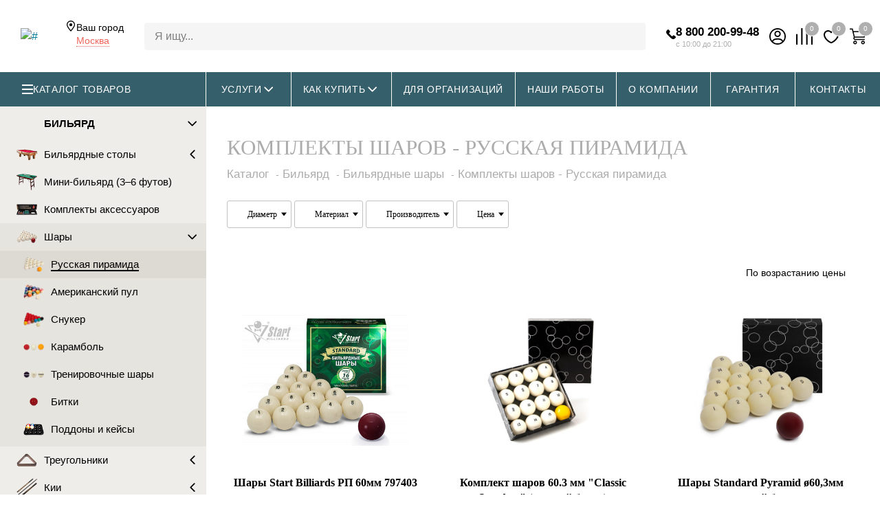

--- FILE ---
content_type: text/html; charset=UTF-8
request_url: https://tableplay.ru/catalog/bilyard/bilyardnie_shary/komplekty_sharov_russkaya_piramida/
body_size: 79895
content:
<!DOCTYPE html>
<html lang="ru">

<head>
	
	<!-- Google -->
	<meta name="google-site-verification" content="vCQV6OJTo_zQYP9tQD56SynDqLqinae_IlHFchrsIGc"/>
	<!-- Google -->
	
	<!-- Yandex.Metrika counter -->
		<noscript>
		<div><img src="https://mc.yandex.ru/watch/68046577" style="position:absolute; left:-9999px;" alt=""/></div>
	</noscript>
	<!-- /Yandex.Metrika counter -->
	
	
	<!-- favicon -->
	<link rel="shortcut icon" href="/local/templates/table_play/favicon/favicon.svg" type="image/svg+xml" sizes="32x32">
	<link rel="apple-touch-icon" sizes="180x180" href="/local/templates/table_play/favicon/apple-touch-icon.png">
	<link rel="icon" type="image/png" sizes="32x32" href="/local/templates/table_play/favicon/favicon-32x32.png">
	<link rel="icon" type="image/png" sizes="16x16" href="/local/templates/table_play/favicon/favicon-16x16.png">
	<link rel="manifest" href="/local/templates/table_play/favicon/site.webmanifest">
	<meta name="msapplication-TileColor" content="#da532c">
	<meta name="theme-color" content="#ffffff">
	<!-- favicon -->
	
	
	<meta http-equiv="Content-Type" content="text/html; charset=UTF-8" />
<meta name="robots" content="index, follow" />
<meta name="keywords" content="Комплекты шаров - Русская пирамида, купить Комплекты шаров - Русская пирамида, приобрести Комплекты шаров - Русская пирамида, Комплекты шаров - Русская пирамида в различных цветах, Комплекты шаров - Русская пирамида от магазина TablePlay" />
<meta name="description" content="Комплекты шаров русская пирамида (для русского бильярда) — огромный выбор, размеры 60мм, 68мм, по выгодным ценам! Купите Комплекты шаров русская пирамида с доставкой или удобным самовывозом! Для вас: официальная гарантия, профессиональная консультация, покупка в рассрочку." />
<script data-skip-moving="true">(function(w, d, n) {var cl = "bx-core";var ht = d.documentElement;var htc = ht ? ht.className : undefined;if (htc === undefined || htc.indexOf(cl) !== -1){return;}var ua = n.userAgent;if (/(iPad;)|(iPhone;)/i.test(ua)){cl += " bx-ios";}else if (/Windows/i.test(ua)){cl += ' bx-win';}else if (/Macintosh/i.test(ua)){cl += " bx-mac";}else if (/Linux/i.test(ua) && !/Android/i.test(ua)){cl += " bx-linux";}else if (/Android/i.test(ua)){cl += " bx-android";}cl += (/(ipad|iphone|android|mobile|touch)/i.test(ua) ? " bx-touch" : " bx-no-touch");cl += w.devicePixelRatio && w.devicePixelRatio >= 2? " bx-retina": " bx-no-retina";if (/AppleWebKit/.test(ua)){cl += " bx-chrome";}else if (/Opera/.test(ua)){cl += " bx-opera";}else if (/Firefox/.test(ua)){cl += " bx-firefox";}ht.className = htc ? htc + " " + cl : cl;})(window, document, navigator);</script>


<link href="/local/templates/table_play/components/bitrix/catalog.section/catalog_products/style.css?1738481763163" type="text/css"  rel="stylesheet" />
<link href="/local/templates/table_play/plugins/bootstrap/bootstrap.css?1697446609237685" type="text/css"  data-template-style="true"  rel="stylesheet" />
<link href="/local/templates/table_play/plugins/swiper/swiper.min.css?169744660915540" type="text/css"  data-template-style="true"  rel="stylesheet" />
<link href="/local/templates/table_play/plugins/fancybox/fancybox.css?169744660912797" type="text/css"  data-template-style="true"  rel="stylesheet" />
<link href="/local/templates/table_play/plugins/simplebar/simplebar.css?16974466093890" type="text/css"  data-template-style="true"  rel="stylesheet" />
<link href="/local/templates/table_play/plugins/noUiSlider/nouislider.min.css?16974466094295" type="text/css"  data-template-style="true"  rel="stylesheet" />
<link href="/local/templates/table_play/css/style.css?1739383597134327" type="text/css"  data-template-style="true"  rel="stylesheet" />
<link href="/local/templates/table_play/css/ah-style.css?173937891862956" type="text/css"  data-template-style="true"  rel="stylesheet" />
<link href="/local/templates/table_play/components/atum/smartsearch/df_search/style.css?16974466043890" type="text/css"  data-template-style="true"  rel="stylesheet" />
<link href="/local/templates/table_play/components/atum/smartsearch/df_search_mob/style.css?16974466043875" type="text/css"  data-template-style="true"  rel="stylesheet" />
<link href="/local/templates/table_play/styles.css?17385692497470" type="text/css"  data-template-style="true"  rel="stylesheet" />
<link href="/local/templates/table_play/template_styles.css?176591317635077" type="text/css"  data-template-style="true"  rel="stylesheet" />







	<meta name="viewport" content="width=device-width, initial-scale=1.0">
		<title>Комплекты шаров русская пирамида (для русского бильярда) — купите по низкой цене, с доставкой или самовывозом в магазине TablePlay</title>
</head>

<body>


<div class="wrapper">
	<svg width="0" height="0" class="hidden" style="display: none">
	<symbol viewBox="0 0 362.13 362.13" xmlns="http://www.w3.org/2000/svg" id="location">
		<path
			d="m181.065,0c-75.532,0-136.981,61.45-136.981,136.981 0,31.155 21.475,76.714 63.827,135.411 30.619,42.436 60.744,75.965 62.011,77.372l11.144,12.367 11.144-12.367c1.267-1.406 31.392-34.936 62.011-77.372 42.352-58.697 63.827-104.255 63.827-135.411-0.001-75.531-61.451-136.981-136.983-136.981zm0,316.958c-37.733-44.112-106.981-134.472-106.981-179.977 0-58.989 47.991-106.981 106.981-106.981s106.981,47.992 106.981,106.981c0.001,45.505-69.248,135.865-106.981,179.977z" />
		<circle cx="181.065" cy="136.982" r="49.696" />
	</symbol>
	<symbol viewBox="0 0 487.95 487.95" xmlns="http://www.w3.org/2000/svg" id="search">
		<path d="M481.8,453l-140-140.1c27.6-33.1,44.2-75.4,44.2-121.6C386,85.9,299.5,0.2,193.1,0.2S0,86,0,191.4s86.5,191.1,192.9,191.1
			c45.2,0,86.8-15.5,119.8-41.4l140.5,140.5c8.2,8.2,20.4,8.2,28.6,0C490,473.4,490,461.2,481.8,453z M41,191.4
			c0-82.8,68.2-150.1,151.9-150.1s151.9,67.3,151.9,150.1s-68.2,150.1-151.9,150.1S41,274.1,41,191.4z" />
	</symbol>
	<symbol viewBox="0 0 53.942 53.942" xmlns="http://www.w3.org/2000/svg" id="phone">
		<path d="M53.364,40.908c-2.008-3.796-8.981-7.912-9.288-8.092c-0.896-0.51-1.831-0.78-2.706-0.78c-1.301,0-2.366,0.596-3.011,1.68
			c-1.02,1.22-2.285,2.646-2.592,2.867c-2.376,1.612-4.236,1.429-6.294-0.629L17.987,24.467c-2.045-2.045-2.233-3.928-0.632-6.291
			c0.224-0.309,1.65-1.575,2.87-2.596c0.778-0.463,1.312-1.151,1.546-1.995c0.311-1.123,0.082-2.444-0.652-3.731
			c-0.173-0.296-4.291-7.27-8.085-9.277c-0.708-0.375-1.506-0.573-2.306-0.573c-1.318,0-2.558,0.514-3.49,1.445L4.7,3.986
			c-4.014,4.013-5.467,8.562-4.321,13.52c0.956,4.132,3.742,8.529,8.282,13.068l14.705,14.705c5.746,5.746,11.224,8.66,16.282,8.66
			c0,0,0,0,0.001,0c3.72,0,7.188-1.581,10.305-4.698l2.537-2.537C54.033,45.163,54.383,42.833,53.364,40.908z" />
	</symbol>
  <symbol viewBox="0 0 651 650" xmlns="http://www.w3.org/2000/svg" id="phone-icon">
    <path fill-rule="evenodd" clip-rule="evenodd" d="M175.665 0.00292744C196.31 -0.167897 216.327 7.14243 231.995 20.5907C243.689 30.6276 252.692 45.0125 259.56 59.3698C266.623 74.1321 272.373 90.8787 276.698 107.513C285.036 139.586 289.353 176.305 284.211 200.367C279.741 221.283 267.334 237.474 255.765 249.709C249.883 255.931 243.67 261.682 238.098 266.771C237.78 267.061 237.464 267.35 237.151 267.635C273.849 326.056 323.333 375.433 381.885 412.053C382.188 411.722 382.494 411.388 382.804 411.051C387.903 405.49 393.666 399.289 399.9 393.419C412.165 381.869 428.374 369.502 449.298 365.048L449.299 365.048C473.41 359.916 510.295 364.234 542.525 372.608C559.235 376.95 576.059 382.727 590.875 389.83C605.278 396.735 619.723 405.805 629.753 417.618C643.223 433.481 650.417 453.715 649.983 474.507V564.494C650.152 613.272 607.262 653.473 558.188 649.763C244.273 649.463 0.538804 403.438 0.237805 91.6705C-3.47225 42.715 36.6456 0.0485112 85.2489 0.00293889L175.665 0.00292744ZM199.43 58.5318C192.931 52.9531 184.611 49.9172 176.023 50.0017C175.941 50.0025 175.859 50.0029 175.777 50.0029H85.2869C65.3299 50.0271 48.3357 68.5047 50.1358 88.3852C50.2043 89.1413 50.2383 89.9001 50.2377 90.6593C50.0129 375.768 272.21 599.989 559.197 599.763C559.954 599.763 560.71 599.796 561.464 599.865C581.588 601.681 600.064 584.505 599.984 564.648L599.983 564.547V474.223C599.983 474.016 599.986 473.809 599.991 473.603C600.205 464.98 597.238 456.573 591.64 449.982L591.638 449.98C588.178 445.904 580.94 440.516 569.26 434.916C557.992 429.514 544.331 424.738 529.951 421.001C499.999 413.219 472.277 411.277 459.708 413.952C452.041 415.585 443.953 420.615 434.178 429.819C429.392 434.326 424.7 439.343 419.654 444.845C418.961 445.601 418.255 446.373 417.539 447.155C413.265 451.829 408.628 456.9 404.011 461.508C396.057 469.446 383.784 471.102 374.011 465.556C294.575 420.474 228.796 354.83 183.62 275.536C178.04 265.742 179.704 253.426 187.682 245.464C192.301 240.855 197.384 236.225 202.067 231.959C202.85 231.246 203.622 230.543 204.378 229.852C209.891 224.817 214.918 220.134 219.434 215.358C228.661 205.598 233.687 197.538 235.315 189.919M199.43 58.5318C203.517 62.0391 208.886 69.3051 214.456 80.9479ZM214.456 80.9479C219.833 92.1856 224.587 105.788 228.306 120.094ZM228.306 120.094C236.056 149.901 237.984 177.429 235.315 189.919Z"/>
  </symbol>
	<symbol viewBox="0 0 574.922 574.922" xmlns="http://www.w3.org/2000/svg" id="lock">
		<path d="M491.102,238.031v-33.892c0-27.472-5.39-54.146-16.021-79.278c-10.26-24.255-24.937-46.028-43.624-64.717
			c-18.688-18.688-40.462-33.365-64.717-43.623C341.607,5.891,314.934,0.5,287.461,0.5s-54.146,5.391-79.279,16.021
			c-24.255,10.259-46.028,24.935-64.717,43.623c-18.688,18.688-33.366,40.462-43.624,64.717
			c-10.63,25.133-16.021,51.806-16.021,79.278v33.892c-29.34,2.925-52.328,27.753-52.328,57.85v220.4
			c0,32.059,26.082,58.141,58.14,58.141h395.657c32.059,0,58.141-26.082,58.141-58.141v-220.4
			C543.431,265.784,520.442,240.957,491.102,238.031z M74.333,516.281v-220.4c0-6.391,3.921-11.865,9.489-14.154
			c1.792-0.736,3.753-1.146,5.812-1.146h15.609h21.42h321.6h21.421h15.608c2.058,0,4.02,0.409,5.812,1.146
			c5.567,2.289,9.488,7.763,9.488,14.154v220.4c0,8.451-6.85,15.301-15.3,15.301H89.633
			C81.183,531.582,74.333,524.73,74.333,516.281z M126.662,204.139c0-88.807,71.993-160.799,160.8-160.799l0,0
			c88.807,0,160.8,71.993,160.8,160.799v33.602h-321.6V204.139L126.662,204.139z" />
		<path d="M485.289,574.922H89.632c-32.334,0-58.64-26.306-58.64-58.641v-220.4c0-14.615,5.431-28.626,15.292-39.451
			c9.692-10.64,22.83-17.322,37.036-18.849v-33.441c0-27.539,5.403-54.277,16.061-79.473c10.283-24.314,24.997-46.141,43.731-64.875
			c18.733-18.733,40.561-33.446,64.875-43.73C233.184,5.403,259.922,0,287.461,0C315,0,341.739,5.403,366.935,16.061
			c24.314,10.283,46.142,24.996,64.876,43.73c18.732,18.734,33.446,40.561,43.731,64.875c10.656,25.194,16.06,51.933,16.06,79.473
			v33.441c14.207,1.527,27.345,8.21,37.037,18.85c9.861,10.825,15.291,24.835,15.291,39.451v220.4
			C543.93,548.616,517.624,574.922,485.289,574.922z M287.461,1c-27.404,0-54.012,5.377-79.084,15.981
			c-24.196,10.234-45.916,24.875-64.558,43.516c-18.643,18.643-33.284,40.363-43.517,64.558
			c-10.604,25.072-15.981,51.679-15.981,79.083v34.345l-0.451,0.045c-14.132,1.409-27.218,8.005-36.846,18.575
			c-9.693,10.64-15.031,24.412-15.031,38.777v220.4c0,31.783,25.857,57.641,57.64,57.641h395.657
			c31.783,0,57.641-25.857,57.641-57.641v-220.4c0-14.366-5.338-28.137-15.03-38.777c-9.628-10.569-22.714-17.166-36.848-18.575
			l-0.45-0.045v-34.345c0-27.406-5.377-54.014-15.981-79.083c-10.234-24.195-24.875-45.916-43.517-64.558
			c-18.643-18.642-40.363-33.283-64.558-43.516C341.474,6.377,314.866,1,287.461,1z M485.291,532.082H89.633
			c-8.712,0-15.8-7.088-15.8-15.801v-220.4c0-6.432,3.846-12.169,9.799-14.616c1.91-0.785,3.93-1.183,6.001-1.183h395.658
			c2.072,0,4.091,0.398,6.002,1.183c5.952,2.447,9.798,8.185,9.798,14.616v220.4C501.091,524.994,494.003,532.082,485.291,532.082z
			 M89.633,281.082c-1.941,0-3.832,0.373-5.622,1.108c-5.576,2.292-9.179,7.667-9.179,13.691v220.4
			c0,8.161,6.639,14.801,14.8,14.801h395.658c8.16,0,14.8-6.64,14.8-14.801v-220.4c0-6.024-3.603-11.399-9.179-13.691
			c-1.789-0.735-3.681-1.108-5.621-1.108H89.633z M448.762,238.241h-322.6v-34.102c0-88.941,72.359-161.299,161.3-161.299
			s161.3,72.358,161.3,161.299V238.241z M127.162,237.241h320.6v-33.102c0-88.389-71.91-160.299-160.3-160.299
			c-88.39,0-160.3,71.91-160.3,160.299V237.241z" />
		
		<path d="M287.461,302.375c-34.337,0-62.272,27.936-62.272,62.273c0,26.639,16.816,49.422,40.388,58.299v40.58v8.488
			c0,5.18,1.838,9.93,4.898,13.635c3.928,4.756,9.871,7.787,16.521,7.787c6.609,0,12.518-2.996,16.447-7.701
			c3.104-3.717,4.973-8.5,4.973-13.721v-8.357v-40.369c24.059-8.623,41.317-31.652,41.317-58.641
			C349.734,330.311,321.799,302.375,287.461,302.375z M287.461,384.082c-10.732,0-19.433-8.701-19.433-19.434
			s8.701-19.434,19.433-19.434s19.433,8.701,19.433,19.434S298.194,384.082,287.461,384.082z" />
		<path d="M286.997,493.938c-6.562,0-12.724-2.904-16.907-7.969c-3.233-3.914-5.013-8.869-5.013-13.953v-48.724
			c-24.171-9.257-40.388-32.779-40.388-58.644c0-34.613,28.16-62.773,62.772-62.773s62.773,28.16,62.773,62.773
			c0,26.31-16.59,49.972-41.317,58.991v48.376c0,5.125-1.808,10.111-5.089,14.041C299.646,491.065,293.511,493.938,286.997,493.938z
			 M287.461,302.875c-34.062,0-61.772,27.712-61.772,61.773c0,25.566,16.101,48.807,40.064,57.831l0.324,0.122v49.414
			c0,4.852,1.699,9.581,4.784,13.316c3.992,4.833,9.874,7.605,16.136,7.605c6.216,0,12.071-2.741,16.063-7.521
			c3.132-3.751,4.856-8.51,4.856-13.4v-49.078l0.331-0.119c24.516-8.786,40.986-32.163,40.986-58.17
			C349.234,330.587,321.523,302.875,287.461,302.875z M287.461,384.582c-10.991,0-19.933-8.942-19.933-19.934
			s8.942-19.934,19.933-19.934s19.933,8.942,19.933,19.934S298.452,384.582,287.461,384.582z M287.461,345.715
			c-10.439,0-18.933,8.493-18.933,18.934s8.493,18.934,18.933,18.934c10.44,0,18.933-8.493,18.933-18.934
			S297.901,345.715,287.461,345.715z" />
	</symbol>
	<symbol viewBox="0 0 24 23" xmlns="http://www.w3.org/2000/svg" id="basket">
		<path
			d="M21.9371 20.333C21.9371 19.6257 21.6546 18.9477 21.152 18.4474C20.6491 17.9473 19.9672 17.6662 19.2562 17.666C18.545 17.6659 17.863 17.9464 17.3599 18.4463C16.8567 18.946 16.5739 19.6241 16.5735 20.3312C16.573 21.0385 16.8549 21.7169 17.3574 22.2174C17.8599 22.7178 18.5416 22.9992 19.2528 23C19.964 22.9992 20.646 22.7181 21.1493 22.2183C21.6525 21.7184 21.9357 21.0403 21.9371 20.333H21.9371ZM18.1107 20.333C18.1107 20.0318 18.231 19.7429 18.4453 19.53C18.6594 19.317 18.9499 19.1972 19.2528 19.1972C19.5555 19.1972 19.8461 19.317 20.0603 19.53C20.2744 19.7429 20.3947 20.0318 20.3947 20.333C20.3947 20.6342 20.2744 20.9232 20.0603 21.1361C19.8461 21.349 19.5555 21.4686 19.2528 21.4686C18.9501 21.4681 18.6599 21.3481 18.446 21.1354C18.2319 20.9224 18.1114 20.634 18.1107 20.333Z" />
		<path
			d="M5.30452 3.69809L4.4141 0H0V1.53137H3.20022L5.86912 12.6127V12.6125C5.44683 13.0887 5.2263 13.7089 5.25347 14.3432C5.28065 14.9775 5.55368 15.5767 6.01535 16.0154C6.47702 16.4539 7.09138 16.6978 7.72976 16.696H21.7676V15.1646H7.72701C7.39225 15.1646 7.08309 14.9871 6.91572 14.6989C6.74835 14.4107 6.74835 14.0557 6.91572 13.7675C7.0831 13.4792 7.39224 13.3016 7.72701 13.3016H21.6159L24 3.69778L5.30452 3.69809ZM20.4102 11.7706H7.2499L5.67421 5.22938H22.0346L20.4102 11.7706Z" />
		<path
			d="M7.75308 23C8.46432 23 9.14651 22.7191 9.64937 22.2188C10.1524 21.7187 10.4349 21.0403 10.4349 20.333C10.4349 19.6257 10.1524 18.9473 9.64937 18.4472C9.14651 17.9469 8.46432 17.666 7.75308 17.666C7.04184 17.666 6.35965 17.947 5.85679 18.4472C5.35374 18.9473 5.07126 19.6257 5.07126 20.333C5.07252 21.04 5.35553 21.7175 5.85821 22.2174C6.36089 22.7173 7.04221 22.9986 7.75308 23ZM7.75308 19.1948C8.0558 19.1948 8.34614 19.3144 8.56024 19.5271C8.77434 19.7399 8.89482 20.0286 8.895 20.3296C8.89535 20.6307 8.77523 20.9194 8.5615 21.1325C8.34775 21.3458 8.05758 21.4658 7.7547 21.4661C7.45199 21.4667 7.16147 21.3476 6.947 21.135C6.73254 20.9224 6.6117 20.6341 6.61099 20.333C6.61099 20.0316 6.73129 19.7423 6.94539 19.529C7.15949 19.3156 7.45004 19.1954 7.7531 19.1947L7.75308 19.1948Z" />
	</symbol>
	<symbol viewBox="0 0 9 6" xmlns="http://www.w3.org/2000/svg" id="chevron">
		<path fill-rule="evenodd" clip-rule="evenodd"
		      d="M0.379228 0.837526C0.607034 0.60972 0.976381 0.60972 1.20419 0.837526L4.29171 3.92505L7.37923 0.837526C7.60703 0.60972 7.97638 0.60972 8.20419 0.837526C8.43199 1.06533 8.43199 1.43468 8.20419 1.66248L4.70419 5.16248C4.47638 5.39029 4.10703 5.39029 3.87923 5.16248L0.379228 1.66248C0.151423 1.43468 0.151423 1.06533 0.379228 0.837526Z" />
	</symbol>
	<symbol viewBox="0 0 23 23" xmlns="http://www.w3.org/2000/svg" id="compare">
		<path d="M0 8.28H2V23H0V8.28Z" />
		<path d="M7 0H9V23H7V0Z" />
		<path d="M14 3.68H16V23H14V3.68Z" />
		<path d="M21 1.84H23V23H21V1.84Z" />
	</symbol>
	<symbol viewBox="0 0 512.001 512.001" xmlns="http://www.w3.org/2000/svg" id="email">
		<path d="M511.513,78.67c-1.922-5.23-6.871-8.707-12.443-8.707H13.661c-5.572,0-10.552,3.476-12.474,8.707
			c-0.586,1.595-1.223,3.249-1.185,4.881C0.002,83.596,0,429.182,0,429.182c0,7.338,6.704,12.855,14.043,12.855h485.025
			c7.338,0,12.534-5.516,12.534-12.855c0,0,0.372-345.583,0.371-345.629C512.011,81.922,512.099,80.266,511.513,78.67z
			 M462.386,96.54l-205.83,174.814L50.727,96.54H462.386z M26.577,111.972L196.159,256L26.577,400.029V111.972z M50.217,415.461
			l167.225-142.026l30.513,25.915c2.481,2.106,5.541,3.16,8.603,3.16c3.062,0,6.121-1.054,8.603-3.16l30.513-25.915l167.225,142.026
			H50.217z M485.025,400.029L315.444,256l169.581-144.028V400.029z" />
	</symbol>
	<symbol viewBox="0 0 16 16" xmlns="http://www.w3.org/2000/svg" id="favorite">
		<path fill-rule="evenodd" clip-rule="evenodd"
		      d="M0.666626 6.33333C0.666626 3.94011 2.60672 2 4.99996 2C6.16464 2 7.22188 2.45988 7.99996 3.20645C8.77804 2.45988 9.83528 2 11 2C13.3932 2 15.3333 3.94011 15.3333 6.33333C15.3333 8.42274 14.1093 10.3329 12.682 11.7743C11.2482 13.2223 9.4947 14.3145 8.2102 14.7414C8.07371 14.7867 7.92621 14.7867 7.78972 14.7414C6.50521 14.3145 4.7517 13.2223 3.31791 11.7743C1.8906 10.3329 0.666626 8.42274 0.666626 6.33333ZM4.99996 3.33333C3.34311 3.33333 1.99996 4.67649 1.99996 6.33333C1.99996 7.91059 2.94265 9.50041 4.26534 10.8362C5.49631 12.0793 6.95785 13.0014 7.99996 13.4007C9.04207 13.0014 10.5036 12.0793 11.7346 10.8362C13.0573 9.50041 14 7.91059 14 6.33333C14 4.67649 12.6568 3.33333 11 3.33333C9.98588 3.33333 9.08909 3.83586 8.54504 4.60844C8.42016 4.78577 8.21684 4.89127 7.99996 4.89127C7.78308 4.89127 7.57975 4.78577 7.45488 4.60844C6.91083 3.83586 6.01404 3.33333 4.99996 3.33333Z" />
	</symbol>
	<symbol viewBox="0 0 28 28" xmlns="http://www.w3.org/2000/svg" id="tel">
		<path
			d="M7.92072596,2.64472005 L9.58060919,2.14438844 C11.1435675,1.67327249 12.8134781,2.43464008 13.4828053,3.92352899 L14.5160823,6.22200834 C15.0865915,7.491081 14.7859439,8.98254111 13.7683291,9.93148073 L11.9633958,11.6146057 C11.9410906,11.6354021 11.9227774,11.6601187 11.9093651,11.6875342 C11.720585,12.0734103 12.0066606,13.1043886 12.9061418,14.6623357 C13.9199541,16.4183102 14.7035571,17.1131712 15.0654726,17.005305 L17.4348517,16.2809111 C18.765101,15.8742119 20.2066891,16.3591908 21.0206203,17.4872349 L22.4880851,19.5210248 C23.440761,20.8413581 23.2694403,22.6628821 22.0872853,23.782427 L20.8252038,24.9776653 C19.9337363,25.8219337 18.6854328,26.1763171 17.4833291,25.9264007 C13.966189,25.1951903 10.8150019,22.3628582 8.00336279,17.4929565 C5.18895293,12.6182556 4.31270988,8.46966127 5.44310245,5.05625686 C5.82703045,3.89692852 6.75144427,2.9971717 7.92072596,2.64472005 Z M8.35362603,4.08089467 C7.65205693,4.29236569 7.09740832,4.83222008 6.86705161,5.52781682 C5.89305385,8.46896164 6.6820141,12.2043134 9.30240089,16.7429565 C11.9202871,21.2772684 14.7578382,23.8276999 17.7886493,24.4578029 C18.5099109,24.6077526 19.2588899,24.3951235 19.7937719,23.888561 L21.0558584,22.6933179 C21.6924034,22.0904861 21.784653,21.1096654 21.2716737,20.3987168 L19.8042088,18.3649269 C19.3659382,17.7575185 18.5896985,17.496376 17.8734103,17.7153679 L15.4990066,18.4412788 C14.1848357,18.833027 12.9496858,17.7377562 11.6071037,15.4123357 C10.4705242,13.4437223 10.075962,12.0217729 10.5619671,11.0283539 C10.6558865,10.8363778 10.7841758,10.6632305 10.9404443,10.5175321 L12.7453325,8.83444937 C13.2932789,8.32348189 13.455166,7.52038798 13.1479688,6.83704116 L12.1146918,4.53856182 C11.7542848,3.7368524 10.8551022,3.32688524 10.0135093,3.58056306 L8.35362603,4.08089467 Z">
		</path>
	</symbol>
	<symbol viewBox="0 0 32 32" xmlns="http://www.w3.org/2000/svg" id="telegram">
		<path
			d="M 26.070313 3.996094 C 25.734375 4.011719 25.417969 4.109375 25.136719 4.21875 L 25.132813 4.21875 C 24.847656 4.332031 23.492188 4.902344 21.433594 5.765625 C 19.375 6.632813 16.703125 7.757813 14.050781 8.875 C 8.753906 11.105469 3.546875 13.300781 3.546875 13.300781 L 3.609375 13.277344 C 3.609375 13.277344 3.25 13.394531 2.875 13.652344 C 2.683594 13.777344 2.472656 13.949219 2.289063 14.21875 C 2.105469 14.488281 1.957031 14.902344 2.011719 15.328125 C 2.101563 16.050781 2.570313 16.484375 2.90625 16.722656 C 3.246094 16.964844 3.570313 17.078125 3.570313 17.078125 L 3.578125 17.078125 L 8.460938 18.722656 C 8.679688 19.425781 9.949219 23.597656 10.253906 24.558594 C 10.433594 25.132813 10.609375 25.492188 10.828125 25.765625 C 10.933594 25.90625 11.058594 26.023438 11.207031 26.117188 C 11.265625 26.152344 11.328125 26.179688 11.390625 26.203125 C 11.410156 26.214844 11.429688 26.21875 11.453125 26.222656 L 11.402344 26.210938 C 11.417969 26.214844 11.429688 26.226563 11.441406 26.230469 C 11.480469 26.242188 11.507813 26.246094 11.558594 26.253906 C 12.332031 26.488281 12.953125 26.007813 12.953125 26.007813 L 12.988281 25.980469 L 15.871094 23.355469 L 20.703125 27.0625 L 20.8125 27.109375 C 21.820313 27.550781 22.839844 27.304688 23.378906 26.871094 C 23.921875 26.433594 24.132813 25.875 24.132813 25.875 L 24.167969 25.785156 L 27.902344 6.65625 C 28.007813 6.183594 28.035156 5.742188 27.917969 5.3125 C 27.800781 4.882813 27.5 4.480469 27.136719 4.265625 C 26.769531 4.046875 26.40625 3.980469 26.070313 3.996094 Z M 25.96875 6.046875 C 25.964844 6.109375 25.976563 6.101563 25.949219 6.222656 L 25.949219 6.234375 L 22.25 25.164063 C 22.234375 25.191406 22.207031 25.25 22.132813 25.308594 C 22.054688 25.371094 21.992188 25.410156 21.667969 25.28125 L 15.757813 20.75 L 12.1875 24.003906 L 12.9375 19.214844 C 12.9375 19.214844 22.195313 10.585938 22.59375 10.214844 C 22.992188 9.84375 22.859375 9.765625 22.859375 9.765625 C 22.886719 9.3125 22.257813 9.632813 22.257813 9.632813 L 10.082031 17.175781 L 10.078125 17.15625 L 4.242188 15.191406 L 4.242188 15.1875 C 4.238281 15.1875 4.230469 15.183594 4.226563 15.183594 C 4.230469 15.183594 4.257813 15.171875 4.257813 15.171875 L 4.289063 15.15625 L 4.320313 15.144531 C 4.320313 15.144531 9.53125 12.949219 14.828125 10.71875 C 17.480469 9.601563 20.152344 8.476563 22.207031 7.609375 C 24.261719 6.746094 25.78125 6.113281 25.867188 6.078125 C 25.949219 6.046875 25.910156 6.046875 25.96875 6.046875 Z" />
	</symbol>
	<symbol viewBox="0 0 20 20" xmlns="http://www.w3.org/2000/svg" id="label-1">
		<path fill-rule="evenodd" clip-rule="evenodd"
		      d="M11.81 12.21C10.9757 12.21 10.31 12.8836 10.31 13.71C10.31 14.5364 10.9757 15.21 11.81 15.21C12.6333 15.21 13.3 14.5374 13.3 13.71C13.3 12.8826 12.6333 12.21 11.81 12.21ZM9.75 13.71C9.75 12.5764 10.6643 11.65 11.81 11.65C12.9467 11.65 13.86 12.5774 13.86 13.71C13.86 14.8426 12.9467 15.77 11.81 15.77C10.6643 15.77 9.75 14.8436 9.75 13.71Z" />
		<path fill-rule="evenodd" clip-rule="evenodd"
		      d="M11.81 13.17C11.5024 13.17 11.26 13.4168 11.26 13.71C11.26 14.0109 11.5002 14.25 11.81 14.25C12.1076 14.25 12.35 14.0131 12.35 13.71C12.35 13.4146 12.1054 13.17 11.81 13.17ZM10.7 13.71C10.7 13.1032 11.1976 12.61 11.81 12.61C12.4146 12.61 12.91 13.1054 12.91 13.71C12.91 14.3269 12.4124 14.81 11.81 14.81C11.1998 14.81 10.7 14.3291 10.7 13.71Z" />
		<path fill-rule="evenodd" clip-rule="evenodd" d="M3.28 9.61H5.71V10.17H3.28V9.61Z" />
		<path fill-rule="evenodd" clip-rule="evenodd"
		      d="M5.82524 8.68348L4.68524 8.27348L4.87476 7.74652L6.01476 8.15652L5.82524 8.68348Z" />
		<path fill-rule="evenodd" clip-rule="evenodd"
		      d="M6.01476 11.6135L4.87476 12.0235L4.68524 11.4965L5.82524 11.0865L6.01476 11.6135Z" />
		<path fill-rule="evenodd" clip-rule="evenodd" d="M16.59 10.17H14.16V9.61H16.59V10.17Z" />
		<path fill-rule="evenodd" clip-rule="evenodd"
		      d="M13.8552 8.15652L14.9952 7.74652L15.1848 8.27348L14.0448 8.68348L13.8552 8.15652Z" />
		<path fill-rule="evenodd" clip-rule="evenodd"
		      d="M14.0448 11.0865L15.1848 11.4965L14.9952 12.0235L13.8552 11.6135L14.0448 11.0865Z" />
		<path fill-rule="evenodd" clip-rule="evenodd"
		      d="M13.0779 4.40114L14.2731 5.25715L6.79071 15.4709L5.59824 14.6007L13.0779 4.40114ZM13.2021 5.17885L6.38176 14.4793L6.66929 14.6891L13.4869 5.38283L13.2021 5.17885Z" />
		<path fill-rule="evenodd" clip-rule="evenodd"
		      d="M8.12 4.59C7.29361 4.59 6.62 5.25566 6.62 6.09C6.62 6.91536 7.29464 7.59 8.12 7.59C8.94536 7.59 9.62 6.91536 9.62 6.09C9.62 5.25566 8.94638 4.59 8.12 4.59ZM6.06 6.09C6.06 4.94434 6.98638 4.03 8.12 4.03C9.25361 4.03 10.18 4.94434 10.18 6.09C10.18 7.22464 9.25464 8.15 8.12 8.15C6.98536 8.15 6.06 7.22464 6.06 6.09Z" />
		<path fill-rule="evenodd" clip-rule="evenodd"
		      d="M8.12 5.54C7.81905 5.54 7.58 5.78018 7.58 6.09C7.58 6.38759 7.81686 6.63 8.12 6.63C8.41536 6.63 8.66 6.38536 8.66 6.09C8.66 5.78242 8.41315 5.54 8.12 5.54ZM7.02 6.09C7.02 5.47981 7.50094 4.98 8.12 4.98C8.72684 4.98 9.22 5.47757 9.22 6.09C9.22 6.69464 8.72464 7.19 8.12 7.19C7.50313 7.19 7.02 6.6924 7.02 6.09Z" />
		<path fill-rule="evenodd" clip-rule="evenodd"
		      d="M11.9148 -0.00164795L13.4544 1.42427L15.5627 1.50695L16.4414 3.41951L18.3522 4.30776L18.4452 6.40558L19.8716 7.95606L19.1481 9.93025L19.8716 11.9148L18.4452 13.4549L18.3522 15.5631L16.4411 16.4411L15.5631 18.3522L13.4549 18.4452L11.9141 19.8722L9.93025 19.1386L7.95671 19.8722L6.40558 18.4452L4.30776 18.3522L3.41951 16.4414L1.50695 15.5627L1.42427 13.4544L-0.00164795 11.9148L0.721878 9.93025L-0.00164747 7.95606L1.42427 6.40615L1.50695 4.30815L3.41921 3.41921L4.30815 1.50695L6.40615 1.42427L7.95606 -0.00164747L9.93025 0.721878L11.9148 -0.00164795ZM11.7852 0.641644L9.92975 1.31812L8.08394 0.641644L6.63385 1.97573L4.67184 2.05305L3.84079 3.84079L2.05305 4.67184L1.97573 6.63385L0.641644 8.08394L1.31812 9.92975L0.641644 11.7852L1.97573 13.2256L2.05305 15.1973L3.84049 16.0186L4.67224 17.8078L6.63442 17.8948L8.08329 19.2278L9.92974 18.5414L11.7859 19.2278L13.2251 17.8948L15.1969 17.8078L16.0189 16.0189L17.8078 15.1969L17.8948 13.2251L19.2284 11.7852L18.5519 9.92975L19.2284 8.08394L17.8948 6.63442L17.8078 4.67224L16.0186 3.84049L15.1973 2.05305L13.2256 1.97573L11.7852 0.641644Z" />
		<path fill-rule="evenodd" clip-rule="evenodd"
		      d="M9.93 2.42C5.81488 2.42 2.47 5.7644 2.47 9.89C2.47 14.0054 5.81464 17.35 9.93 17.35C14.0556 17.35 17.4 14.0051 17.4 9.89C17.4 5.76464 14.0554 2.42 9.93 2.42ZM1.91 9.89C1.91 5.4556 5.50513 1.86 9.93 1.86C14.3646 1.86 17.96 5.45536 17.96 9.89C17.96 14.3149 14.3644 17.91 9.93 17.91C5.50536 17.91 1.91 14.3146 1.91 9.89Z" />
	</symbol>
	<symbol viewBox="0 0 23 16" xmlns="http://www.w3.org/2000/svg" id="label-2">
		<path fill-rule="evenodd" clip-rule="evenodd"
		      d="M2.67 6.02C2.67 5.00536 3.48536 4.19 4.5 4.19H8.06V8.23H7.5V4.75H4.50029C3.79493 4.75 3.23 5.31464 3.23 6.02V8.23H2.67V6.02Z" />
		<path fill-rule="evenodd" clip-rule="evenodd"
		      d="M1.40348 7.99945L1.35402 7.95H8.06V13.8H5.2V13.52C5.2 12.8146 4.63536 12.25 3.93 12.25C3.23347 12.25 2.66 12.8158 2.66 13.52V13.8H3.76171e-06V9.85C-0.000416689 9.82464 3.76171e-06 9.80061 3.76171e-06 9.78C3.76171e-06 8.91234 0.596248 8.1904 1.40348 7.99945ZM1.83 8.51C1.12464 8.51 0.560004 9.07464 0.560004 9.78C0.560004 9.81744 0.561023 9.8648 0.562104 9.91508C0.562668 9.94131 0.56325 9.96834 0.563712 9.99517C0.564338 10.0315 0.56475 10.0686 0.564167 10.0978C0.563901 10.1111 0.56332 10.1303 0.56135 10.1491C0.561103 10.1514 0.560692 10.1553 0.560004 10.1604V13.24H2.12128C2.25661 12.3586 3.02066 11.69 3.93 11.69C4.84938 11.69 5.60515 12.3594 5.73895 13.24H7.5V8.51H2.06752C2.04667 8.51319 2.02968 8.51379 2.02378 8.514C2.00059 8.51485 1.97257 8.51424 1.95177 8.51363C1.93264 8.51306 1.91511 8.51242 1.89912 8.51184C1.87173 8.51083 1.84882 8.51 1.83 8.51Z" />
		<path fill-rule="evenodd" clip-rule="evenodd"
		      d="M3.93 12.25C3.23346 12.25 2.66 12.8158 2.66 13.52C2.66 14.2242 3.23346 14.79 3.93 14.79C4.63536 14.79 5.2 14.2254 5.2 13.52C5.2 12.8146 4.63536 12.25 3.93 12.25ZM2.1 13.52C2.1 12.5042 2.92654 11.69 3.93 11.69C4.94464 11.69 5.76 12.5054 5.76 13.52C5.76 14.5346 4.94464 15.35 3.93 15.35C2.92654 15.35 2.1 14.5358 2.1 13.52Z" />
		<path fill-rule="evenodd" clip-rule="evenodd"
		      d="M4.07143 13.638C4.10813 13.5985 4.12 13.5532 4.12 13.52C4.12 13.473 4.10255 13.4339 4.07784 13.4054C4.05244 13.3761 4.0023 13.34 3.93 13.34C3.81748 13.34 3.75 13.4339 3.75 13.52C3.75 13.5536 3.76243 13.6034 3.80451 13.6455C3.84659 13.6876 3.89637 13.7 3.93 13.7C3.98242 13.7 4.0344 13.6779 4.07143 13.638ZM3.56 13.52C3.56 13.3253 3.70618 13.14 3.93 13.14C4.02363 13.14 4.12341 13.1724 4.20049 13.2495C4.27757 13.3266 4.31 13.4264 4.31 13.52C4.31 13.7061 4.16252 13.9 3.93 13.9C3.8077 13.9 3.71256 13.8389 3.65466 13.7721C3.59744 13.7061 3.56 13.617 3.56 13.52Z" />
		<path fill-rule="evenodd" clip-rule="evenodd"
		      d="M17.73 13.7C17.8161 13.7 17.91 13.6325 17.91 13.52C17.91 13.4539 17.8798 13.4113 17.8592 13.3908C17.8387 13.3702 17.7961 13.34 17.73 13.34C17.6175 13.34 17.55 13.4339 17.55 13.52C17.55 13.5536 17.5624 13.6034 17.6045 13.6455C17.6466 13.6876 17.6964 13.7 17.73 13.7ZM17.35 13.52C17.35 13.2875 17.5439 13.14 17.73 13.14C17.8236 13.14 17.9234 13.1724 18.0005 13.2495C18.0776 13.3266 18.11 13.4264 18.11 13.52C18.11 13.7061 17.9625 13.9 17.73 13.9C17.6139 13.9 17.5213 13.8448 17.4633 13.7867C17.4052 13.7287 17.35 13.6361 17.35 13.52Z" />
		<path fill-rule="evenodd" clip-rule="evenodd"
		      d="M10.2635 0.0494565L10.214 0H22.48V13.8H19V13.52C19 12.8146 18.4354 12.25 17.73 12.25C17.0335 12.25 16.46 12.8158 16.46 13.52V13.8H8.86V1.9C8.85958 1.87465 8.86 1.85061 8.86 1.83C8.86 0.962341 9.45625 0.240407 10.2635 0.0494565ZM10.69 0.56C9.98464 0.56 9.42 1.12464 9.42 1.83C9.42 1.86744 9.42102 1.91481 9.4221 1.96508C9.42267 1.99132 9.42325 2.01835 9.42371 2.04517C9.42434 2.08146 9.42475 2.11861 9.42417 2.14779C9.4239 2.16109 9.42332 2.18027 9.42135 2.19906C9.4211 2.20142 9.42069 2.20531 9.42 2.21035V13.24H15.9213C16.0566 12.3586 16.8207 11.69 17.73 11.69C18.6494 11.69 19.4051 12.3594 19.539 13.24H21.92V0.56H10.9275C10.9067 0.563191 10.8897 0.563796 10.8838 0.564006C10.8606 0.564854 10.8326 0.564241 10.8118 0.563629C10.7926 0.563066 10.7751 0.562425 10.7591 0.56184C10.7317 0.560838 10.7088 0.56 10.69 0.56Z" />
		<path fill-rule="evenodd" clip-rule="evenodd"
		      d="M17.73 12.25C17.0335 12.25 16.46 12.8158 16.46 13.52C16.46 14.2242 17.0335 14.79 17.73 14.79C18.4354 14.79 19 14.2254 19 13.52C19 12.8146 18.4354 12.25 17.73 12.25ZM15.9 13.52C15.9 12.5042 16.7265 11.69 17.73 11.69C18.7446 11.69 19.56 12.5054 19.56 13.52C19.56 14.5346 18.7446 15.35 17.73 15.35C16.7265 15.35 15.9 14.5358 15.9 13.52Z" />
		<path fill-rule="evenodd" clip-rule="evenodd" d="M22.2 10.9H9.14V10.34H22.2V10.9Z" />
		<path fill-rule="evenodd" clip-rule="evenodd" d="M7.78 10.9H0.279999V10.34H7.78V10.9Z" />
		<path fill-rule="evenodd" clip-rule="evenodd" d="M5.44 8.23001V6.35001H6V8.23001H5.44Z" />
		<path fill-rule="evenodd" clip-rule="evenodd"
		      d="M18.7134 2.3611L19.0116 2.82416L16.7524 4.94449L17.6673 6.1931L12.6364 8.25901L12.3384 7.79581L14.5876 5.68548L13.6729 4.43721L18.7134 2.3611ZM14.5471 4.68278L15.3324 5.75452L13.8314 7.16292L16.7927 5.94689L16.0076 4.8755L17.5158 3.45999L14.5471 4.68278Z" />
	</symbol>
	<symbol viewBox="0 0 15 17" xmlns="http://www.w3.org/2000/svg" id="label-3">
		<path fill-rule="evenodd" clip-rule="evenodd"
		      d="M8.48388 9.43589L9.50396 8.47827L9.88724 8.88655L8.86716 9.84417L8.48388 9.43589Z" />
		<path fill-rule="evenodd" clip-rule="evenodd"
		      d="M9.41554 10.3123L10.4259 9.35472L10.8111 9.76117L9.80077 10.7188L9.41554 10.3123Z" />
		<path fill-rule="evenodd" clip-rule="evenodd"
		      d="M10.3404 11.1222L11.3605 10.1737L11.7418 10.5838L10.7218 11.5323L10.3404 11.1222Z" />
		<path fill-rule="evenodd" clip-rule="evenodd"
		      d="M0.106377 2.1911C2.71342 0.278182 6.0014 -0.0246277 7.5 -0.0246277C8.9986 -0.0246277 12.2866 0.278182 14.8936 2.1911L15.008 2.27501V8.34211C15.008 9.55144 15.008 10.9531 14.0603 12.4336C13.1131 13.9132 11.2466 15.433 7.60929 16.9751L7.5 17.0214L7.39071 16.9751C3.75337 15.433 1.88694 13.9132 0.939699 12.4336C-0.00801712 10.9531 -0.00799734 9.55144 -0.0079802 8.34211L-0.00798008 2.27501L0.106377 2.1911ZM0.55202 2.56011V8.32673C0.55202 9.53987 0.556079 10.7956 1.41134 12.1316C2.26232 13.461 3.98309 14.9074 7.5 16.4129C11.0169 14.9074 12.7377 13.461 13.5887 12.1316C14.4439 10.7956 14.448 9.53987 14.448 8.32673V2.56011C12.0017 0.825349 8.93235 0.535372 7.5 0.535372C6.06765 0.535372 2.99831 0.825349 0.55202 2.56011Z" />
		<path fill-rule="evenodd" clip-rule="evenodd"
		      d="M8.7326 7.34926L12.2185 10.6121C12.6181 10.9872 12.6184 11.6032 12.2188 11.9783C11.8294 12.3439 11.205 12.3439 10.8155 11.9783L7.31538 8.69249L8.7326 7.34926ZM8.73501 8.11854L8.1315 8.69055L11.1988 11.57C11.3728 11.7333 11.6616 11.7333 11.8356 11.57C11.9994 11.4162 11.9995 11.1747 11.8358 11.0208C11.8357 11.0208 11.8358 11.0209 11.8358 11.0208L8.73501 8.11854Z" />
		<path fill-rule="evenodd" clip-rule="evenodd"
		      d="M5.66652 9.68912C5.07478 9.13362 4.11564 9.13362 3.5239 9.68912L3.52199 9.69091C3.20723 9.98093 3.06617 10.3671 3.09111 10.7466L3.66878 10.1986C4.05722 9.84652 4.67654 9.84658 5.06499 10.1987L5.07225 10.2052C5.45735 10.5797 5.45723 11.1901 5.07213 11.5645L5.06757 11.5689L4.53184 12.0665C4.94363 12.085 5.35791 11.9473 5.66462 11.6539L5.66651 11.6521C6.24818 11.106 6.24819 10.2352 5.66652 9.68912ZM3.14157 9.27995C3.94886 8.52304 5.2429 8.52334 6.0498 9.28084C6.86678 10.0478 6.8671 11.2922 6.05076 12.0595C5.45157 12.6318 4.57911 12.7635 3.84718 12.4928L3.4202 12.3349L4.68374 11.161C4.83953 11.0075 4.84003 10.7644 4.68524 10.6103C4.51049 10.4556 4.22102 10.456 4.04697 10.6117L2.83259 11.7638L2.67575 11.39C2.37916 10.6832 2.52828 9.84574 3.14157 9.27995Z" />
		<path fill-rule="evenodd" clip-rule="evenodd"
		      d="M10.9307 3.38518C10.5182 3.36775 10.1012 3.50901 9.79199 3.80481L9.78869 3.80796C9.20975 4.3439 9.20759 5.22273 9.79009 5.76957C10.3818 6.32508 11.341 6.32508 11.9327 5.76957L11.9346 5.76778C12.2492 5.47797 12.3908 5.09133 12.3691 4.71088L11.7908 5.24815C11.4044 5.6103 10.7804 5.61595 10.3977 5.24762C9.99512 4.879 10.0015 4.26341 10.3972 3.89136L10.9307 3.38518ZM9.40656 3.39854C10.0037 2.82866 10.875 2.68519 11.6094 2.9568L12.0315 3.11287L10.781 4.2991C10.615 4.45496 10.6204 4.69367 10.7774 4.83599L10.7847 4.84258C10.9462 4.99958 11.2322 5.00446 11.4081 4.83931L11.4092 4.83831L12.6398 3.69504L12.792 4.07226C13.0764 4.77698 12.9283 5.61295 12.315 6.17874C11.5078 6.93565 10.2137 6.93535 9.40681 6.17785C8.5909 5.4119 8.58821 4.15783 9.40656 3.39854Z" />
		<path fill-rule="evenodd" clip-rule="evenodd"
		      d="M9.30311 4.91843L9.45858 5.29142C9.53162 5.46665 9.63584 5.62477 9.79009 5.76957C9.94455 5.91457 10.1153 6.01437 10.307 6.08481L10.7323 6.24104L6.16342 10.5408L6.00775 10.1673C5.93538 9.99367 5.82312 9.82853 5.67209 9.69421L5.66644 9.68919L5.66108 9.68387C5.52201 9.54607 5.34626 9.44614 5.14957 9.37388L4.72369 9.21744L9.30311 4.91843ZM5.73498 9.03617C5.84582 9.1042 5.95218 9.18486 6.04985 9.28076C6.16091 9.38036 6.2567 9.49091 6.33737 9.60808L9.72359 6.42137C9.61335 6.35293 9.50759 6.27247 9.40681 6.17786C9.2972 6.07496 9.2049 5.96604 9.12726 5.8516L5.73498 9.03617Z" />
		<path fill-rule="evenodd" clip-rule="evenodd"
		      d="M2.96574 3.24328C3.35522 2.87765 3.97963 2.87765 4.36911 3.24328L5.01402 3.84871L4.79657 4.05285C4.73376 4.11181 4.64539 4.19552 4.54481 4.2908C4.29447 4.52793 3.96849 4.83672 3.77276 5.0139L3.5814 5.18713L2.96574 4.60918C2.5662 4.2341 2.5662 3.61836 2.96574 3.24328ZM3.98582 3.65156C3.81183 3.48822 3.52302 3.48822 3.34903 3.65156C3.1851 3.80545 3.1851 4.04701 3.34903 4.2009L3.58674 4.42405C3.76273 4.26026 3.97442 4.05973 4.15216 3.89135C4.1672 3.87711 4.182 3.86309 4.19651 3.84935L3.98582 3.65156Z" />
		<path fill-rule="evenodd" clip-rule="evenodd"
		      d="M5.51856 4.32156L8.1331 6.78683L6.70245 8.11709L4.08896 5.66363L5.51856 4.32156ZM4.90715 5.66363L6.70428 7.35071L7.31379 6.78398L5.51771 5.09045L4.90715 5.66363Z" />
		<path fill-rule="evenodd" clip-rule="evenodd"
		      d="M7.28855 3.95219C6.62846 3.34204 5.55306 3.34267 4.89371 3.96165L3.62104 5.15639C3.28931 5.46781 2.78864 5.52044 2.39981 5.31428C2.35148 5.36067 2.30144 5.40838 2.25479 5.4527L3.81931 6.91419C3.82215 6.91156 3.825 6.90891 3.82786 6.90625C3.87304 6.86431 3.92109 6.81947 3.96748 6.77577C3.75769 6.40709 3.81527 5.9387 4.14023 5.62476C4.14111 5.6238 4.14185 5.62302 4.1424 5.62243C4.1476 5.61693 4.15331 5.61118 4.15813 5.60637C4.16835 5.59618 4.18227 5.58261 4.1986 5.56684C4.23158 5.53498 4.27817 5.49049 4.3334 5.438C4.44403 5.33286 4.59131 5.19374 4.73831 5.05517C4.88538 4.91654 5.03242 4.77821 5.14268 4.67456L5.32644 4.50191L5.51813 4.706L5.70976 4.91016L5.52624 5.08258C5.41609 5.18613 5.26925 5.32427 5.12243 5.46266C4.97556 5.60111 4.82896 5.73959 4.71918 5.84392C4.68215 5.87912 4.64953 5.91022 4.62261 5.93601V5.93986L4.53426 6.0228C4.36062 6.18581 4.36062 6.43649 4.53426 6.5995L4.74558 6.79789L4.54001 7.00223C4.45362 7.0881 4.31921 7.21422 4.20889 7.31664C4.15321 7.36834 4.10275 7.41484 4.06623 7.44842L4.0229 7.48818L4.00713 7.5026L3.81587 7.6773L1.43622 5.45436L1.65421 5.24972L1.71253 5.19482C1.74865 5.16078 1.7985 5.11369 1.85347 5.06152C1.96413 4.9565 2.09309 4.83317 2.17307 4.75366L2.36491 4.56298L2.56211 4.74811C2.74581 4.92057 3.05405 4.92057 3.23776 4.74811L4.51043 3.55336C5.3855 2.73188 6.79588 2.73198 7.67091 3.54303L7.67437 3.54624L8.34399 4.18829L7.42678 5.04935L7.19505 4.94058L7.16263 4.91014C6.76519 4.53704 6.1072 4.53705 5.70976 4.91016L5.51813 4.706L5.32644 4.50191C5.87909 3.9831 6.74128 3.93203 7.3548 4.34882L7.53035 4.18401L7.28855 3.95219Z" />
	</symbol>
	<symbol viewBox="0 0 70 88" fill="none" xmlns="http://www.w3.org/2000/svg" id="advantages-1">
		<path fill-rule="evenodd" clip-rule="evenodd"
		      d="M0 0.98999C0 0.437705 0.447715 -0.0100098 1 -0.0100098H56.13C56.3952 -0.0100098 56.6496 0.0953471 56.8371 0.282884L69.4471 12.8929C69.6346 13.0804 69.74 13.3348 69.74 13.6V86.01C69.74 86.5623 69.2923 87.01 68.74 87.01H1C0.447715 87.01 0 86.5623 0 86.01V0.98999ZM2 1.98999V85.01H67.74V14.0142L55.7158 1.98999H2Z"
		      fill="#201A17" />
		<path fill-rule="evenodd" clip-rule="evenodd"
		      d="M7.56 33.18C7.56 32.6277 8.00771 32.18 8.56 32.18H16.91C17.4623 32.18 17.91 32.6277 17.91 33.18V41.54C17.91 42.0923 17.4623 42.54 16.91 42.54H8.56C8.00771 42.54 7.56 42.0923 7.56 41.54V33.18ZM9.56 34.18V40.54H15.91V34.18H9.56Z"
		      fill="#201A17" />
		<path fill-rule="evenodd" clip-rule="evenodd"
		      d="M7.56 61.18C7.56 60.6277 8.00771 60.18 8.56 60.18H16.91C17.4623 60.18 17.91 60.6277 17.91 61.18V69.54C17.91 70.0923 17.4623 70.54 16.91 70.54H8.56C8.00771 70.54 7.56 70.0923 7.56 69.54V61.18ZM9.56 62.18V68.54H15.91V62.18H9.56Z"
		      fill="#201A17" />
		<path fill-rule="evenodd" clip-rule="evenodd"
		      d="M27.98 37.36C27.98 36.8077 28.4277 36.36 28.98 36.36H56.81C57.3623 36.36 57.81 36.8077 57.81 37.36C57.81 37.9123 57.3623 38.36 56.81 38.36H28.98C28.4277 38.36 27.98 37.9123 27.98 37.36Z"
		      fill="#201A17" />
		<path fill-rule="evenodd" clip-rule="evenodd"
		      d="M27.98 47.58C27.98 47.0277 28.4277 46.58 28.98 46.58H56.81C57.3623 46.58 57.81 47.0277 57.81 47.58C57.81 48.1323 57.3623 48.58 56.81 48.58H28.98C28.4277 48.58 27.98 48.1323 27.98 47.58Z"
		      fill="#201A17" />
		<path fill-rule="evenodd" clip-rule="evenodd"
		      d="M27.98 65.36C27.98 64.8077 28.4277 64.36 28.98 64.36H56.81C57.3623 64.36 57.81 64.8077 57.81 65.36C57.81 65.9123 57.3623 66.36 56.81 66.36H28.98C28.4277 66.36 27.98 65.9123 27.98 65.36Z"
		      fill="#201A17" />
		<path fill-rule="evenodd" clip-rule="evenodd"
		      d="M27.98 75.58C27.98 75.0277 28.4277 74.58 28.98 74.58H56.81C57.3623 74.58 57.81 75.0277 57.81 75.58C57.81 76.1323 57.3623 76.58 56.81 76.58H28.98C28.4277 76.58 27.98 76.1323 27.98 75.58Z"
		      fill="#201A17" />
		<path fill-rule="evenodd" clip-rule="evenodd"
		      d="M23.8374 27.5632C24.2278 27.9539 24.2275 28.5871 23.8368 28.9774L13.4368 39.3674C13.0462 39.7576 12.4133 39.7575 12.0229 39.3671L6.19289 33.5371C5.80236 33.1466 5.80236 32.5134 6.19289 32.1229C6.58341 31.7324 7.21658 31.7324 7.6071 32.1229L12.7303 37.2461L22.4232 27.5625C22.8139 27.1722 23.4471 27.1725 23.8374 27.5632Z"
		      fill="#201A17" />
		<path fill-rule="evenodd" clip-rule="evenodd"
		      d="M23.8371 55.2729C24.2276 55.6634 24.2276 56.2966 23.8371 56.6871L13.4371 67.0871C13.2495 67.2748 12.9949 67.3801 12.7296 67.38C12.4642 67.3799 12.2098 67.2743 12.0223 67.0865L6.19228 61.2465C5.80209 60.8557 5.80263 60.2225 6.19349 59.8323C6.58435 59.4421 7.21752 59.4427 7.60771 59.8335L12.7306 64.9652L22.4229 55.2729C22.8134 54.8824 23.4466 54.8824 23.8371 55.2729Z"
		      fill="#201A17" />
		<path fill-rule="evenodd" clip-rule="evenodd"
		      d="M55.7471 0.076195C56.1207 -0.0786324 56.5508 0.00677791 56.8368 0.292612L69.4468 12.8926C69.733 13.1785 69.8187 13.6087 69.664 13.9825C69.5092 14.3563 69.1445 14.6 68.74 14.6H56.13C55.5777 14.6 55.13 14.1523 55.13 13.6V0.999999C55.13 0.595609 55.3736 0.231022 55.7471 0.076195ZM57.13 3.41286V12.6H66.3244L57.13 3.41286Z"
		      fill="#201A17" />
		<path d="M11.81 8.38H45.81V12.85H11.81V8.38Z" fill="#EC5D4F" />
		<path fill-rule="evenodd" clip-rule="evenodd"
		      d="M10.81 8.38C10.81 7.82772 11.2577 7.38 11.81 7.38H45.81C46.3623 7.38 46.81 7.82772 46.81 8.38V12.85C46.81 13.4023 46.3623 13.85 45.81 13.85H11.81C11.2577 13.85 10.81 13.4023 10.81 12.85V8.38ZM12.81 9.38V11.85H44.81V9.38H12.81Z"
		      fill="#201A17" />
		<path d="M15.41 20.56H12.83L11.93 12.85H16.31L15.41 20.56Z" fill="#EC5D4F" />
		<path fill-rule="evenodd" clip-rule="evenodd"
		      d="M11.183 12.1852C11.3728 11.972 11.6446 11.85 11.93 11.85H16.31C16.5954 11.85 16.8672 11.972 17.057 12.1852C17.2467 12.3983 17.3363 12.6825 17.3033 12.966L16.4033 20.6759C16.3444 21.18 15.9174 21.56 15.41 21.56H12.83C12.3226 21.56 11.8956 21.18 11.8367 20.6759L10.9367 12.966C10.9037 12.6825 10.9933 12.3983 11.183 12.1852ZM13.0535 13.85L13.7201 19.56H14.5199L15.1865 13.85H13.0535Z"
		      fill="#201A17" />
		<path d="M44.78 20.56H42.21L41.31 12.85H45.68L44.78 20.56Z" fill="#EC5D4F" />
		<path fill-rule="evenodd" clip-rule="evenodd"
		      d="M40.563 12.1852C40.7528 11.972 41.0246 11.85 41.31 11.85H45.68C45.9654 11.85 46.2372 11.972 46.427 12.1852C46.6167 12.3983 46.7063 12.6825 46.6733 12.966L45.7733 20.6759C45.7144 21.18 45.2874 21.56 44.78 21.56H42.21C41.7026 21.56 41.2756 21.18 41.2167 20.6759L40.3167 12.966C40.2837 12.6825 40.3733 12.3983 40.563 12.1852ZM42.4335 13.85L43.1001 19.56H43.8899L44.5565 13.85H42.4335Z"
		      fill="#201A17" />
		<path d="M30.1 20.56H27.52L26.62 12.85H31L30.1 20.56Z" fill="#EC5D4F" />
		<path fill-rule="evenodd" clip-rule="evenodd"
		      d="M25.873 12.1852C26.0628 11.972 26.3346 11.85 26.62 11.85H31C31.2854 11.85 31.5572 11.972 31.747 12.1852C31.9367 12.3983 32.0263 12.6825 31.9933 12.966L31.0933 20.6759C31.0344 21.18 30.6074 21.56 30.1 21.56H27.52C27.0126 21.56 26.5856 21.18 26.5267 20.6759L25.6267 12.966C25.5937 12.6825 25.6833 12.3983 25.873 12.1852ZM27.7435 13.85L28.4101 19.56H29.2099L29.8765 13.85H27.7435Z"
		      fill="#201A17" />
	</symbol>
	<symbol viewBox="0 0 79 96" fill="none" xmlns="http://www.w3.org/2000/svg" id="advantages-2">
		<path fill-rule="evenodd" clip-rule="evenodd"
		      d="M26.48 48.34C26.7452 48.34 26.9996 48.4454 27.1871 48.6329L34.3771 55.8229C34.7676 56.2134 34.7676 56.8466 34.3771 57.2371L23.4289 68.1853C23.4286 68.1857 23.4282 68.186 23.4279 68.1863C21.0559 70.5692 17.2021 70.5663 14.8229 68.1871C12.4514 65.8156 12.4539 61.9638 14.8211 59.5847L14.8229 59.5829L25.7729 48.6329C25.9604 48.4454 26.2148 48.34 26.48 48.34ZM26.48 50.7542L16.2389 60.9953C16.2386 60.9956 16.2383 60.9959 16.238 60.9962C14.6461 62.5971 14.6489 65.1847 16.2371 66.7729C17.8376 68.3734 20.423 68.3708 22.0111 66.7747L22.0129 66.7729L32.2558 56.53L26.48 50.7542Z"
		      fill="#201A17" />
		<path fill-rule="evenodd" clip-rule="evenodd"
		      d="M31.7388 43.08C32.0045 43.0797 32.2593 43.1851 32.4471 43.3729L39.6371 50.5629C40.027 50.9528 40.0277 51.5847 39.6387 51.9755L37.4887 54.1355C37.3014 54.3237 37.0468 54.4297 36.7812 54.43C36.5155 54.4303 36.2607 54.3249 36.0729 54.1371L28.8829 46.9471C28.493 46.5572 28.4923 45.9253 28.8813 45.5346L31.0313 43.3746C31.2186 43.1863 31.4732 43.0803 31.7388 43.08ZM31.7416 45.4959L31.0026 46.2384L36.7784 52.0142L37.5174 51.2717L31.7416 45.4959Z"
		      fill="#201A17" />
		<path fill-rule="evenodd" clip-rule="evenodd"
		      d="M31.0592 46.71C31.3247 46.7098 31.5794 46.8152 31.7671 47.0029L36.0071 51.2429C36.3972 51.633 36.3977 52.2653 36.0082 52.656L32.9082 55.766C32.7208 55.954 32.4663 56.0598 32.2008 56.06C31.9353 56.0602 31.6806 55.9548 31.4929 55.7671L27.2529 51.5271C26.8628 51.137 26.8623 50.5047 27.2518 50.114L30.3518 47.004C30.5392 46.816 30.7937 46.7102 31.0592 46.71ZM31.0611 49.1253L29.3731 50.8189L32.1989 53.6446L33.8869 51.9511L31.0611 49.1253Z"
		      fill="#201A17" />
		<path fill-rule="evenodd" clip-rule="evenodd"
		      d="M64.7671 18.2529C65.0251 18.5109 65.1221 18.889 65.0202 19.2394L64.1502 22.2294C64.1032 22.391 64.0161 22.5381 63.8971 22.6571L46.9971 39.5571C46.6066 39.9476 45.9734 39.9476 45.5829 39.5571C45.1924 39.1666 45.1924 38.5334 45.5829 38.1429L62.3015 21.4243L62.5911 20.4289L61.5957 20.7185L44.9071 37.4071C44.5166 37.7976 43.8834 37.7976 43.4929 37.4071C43.1024 37.0166 43.1024 36.3834 43.4929 35.9929L60.3629 19.1229C60.4819 19.0039 60.629 18.9168 60.7906 18.8698L63.7806 17.9998C64.131 17.8979 64.5091 17.9949 64.7671 18.2529Z"
		      fill="#201A17" />
		<path
			d="M58.17 52.29C56.47 52.57 54.72 52.04 53.5 50.81L32.2 29.52C30.98 28.29 30.44 26.55 30.72 24.84C31.11 22.48 30.53 20.14 28.89 18.51C26.67 16.29 23.17 15.99 20.06 17.45L25.22 22.62L23.98 26.49L20.11 27.73L14.94 22.57C13.48 25.68 13.78 29.19 16 31.4C17.63 33.04 19.97 33.63 22.33 33.24C24.04 32.95 25.78 33.49 27.01 34.71L48.3 56.01C49.53 57.23 50.06 58.98 49.78 60.69C49.39 63.05 49.98 65.39 51.62 67.02C53.83 69.24 57.33 69.53 60.45 68.07L55.29 62.91L56.53 59.04L60.4 57.8L65.56 62.96C67.02 59.85 66.73 56.34 64.51 54.13C62.87 52.49 60.54 51.9 58.17 52.29Z"
			fill="#EC5D4F" />
		<path fill-rule="evenodd" clip-rule="evenodd"
		      d="M19.635 16.5448C23.0283 14.9518 27.0084 15.2152 29.596 17.8018C31.5064 19.7013 32.1386 22.3868 31.7069 25.0016C31.4776 26.4016 31.9202 27.8169 32.9086 28.8144C32.909 28.8148 32.9095 28.8153 32.91 28.8158L54.21 50.1058C55.1919 51.0957 56.6124 51.5331 58.0075 51.3033C60.637 50.8706 63.3099 51.5162 65.2164 53.4222C67.8076 56.0025 68.0564 59.9954 66.4652 63.385C66.3268 63.6799 66.0533 63.8889 65.7324 63.945C65.4114 64.0012 65.0833 63.8975 64.8529 63.6671L60.1242 58.9384L57.3253 59.8353L56.4284 62.6342L61.1571 67.3629C61.3876 67.5934 61.4913 67.9219 61.4349 68.243C61.3785 68.5641 61.1691 68.8376 60.8738 68.9757C57.4758 70.5658 53.4938 70.3179 50.9132 67.7274C49.0055 65.83 48.3609 63.1463 48.7931 60.5284C49.0235 59.1217 48.585 57.7012 47.5958 56.72L47.5927 56.7169L26.3058 35.42C26.3053 35.4195 26.3048 35.419 26.3044 35.4186C25.3069 34.4301 23.8934 33.9891 22.4972 34.2259L22.493 34.2266C19.8747 34.6593 17.1904 34.0148 15.2926 32.1069C12.704 29.5281 12.4425 25.5367 14.0348 22.145C14.1732 21.8503 14.4464 21.6413 14.7671 21.5851C15.0879 21.5288 15.4159 21.6322 15.6464 21.8622L20.3851 26.5918L23.1847 25.6947L24.0818 22.8951L19.3522 18.1564C19.1222 17.9259 19.0188 17.5979 19.0751 17.2771C19.1313 16.9564 19.3403 16.6832 19.635 16.5448ZM21.8639 17.8418L25.9278 21.9136C26.1922 22.1785 26.2865 22.5688 26.1723 22.9251L24.9323 26.7951C24.8338 27.1027 24.5927 27.3438 24.2851 27.4423L20.4151 28.6823C20.0588 28.7965 19.6685 28.7022 19.4036 28.4378L15.3319 24.374C14.6664 26.769 15.1545 29.1472 16.7055 30.6913L16.7093 30.6951C18.071 32.0652 20.0649 32.6002 22.165 32.2537C24.1874 31.9114 26.2523 32.55 27.7142 34L27.7173 34.0031L49.0042 55.3C49.0046 55.3004 49.0049 55.3007 49.0053 55.3011C50.4753 56.7599 51.0964 58.8388 50.7669 60.8516L50.7666 60.853C50.4195 62.9538 50.9544 64.9486 52.3249 66.3107L52.3287 66.3145C53.8716 67.8644 56.243 68.3475 58.6441 67.6783L54.5829 63.6171C54.318 63.3522 54.2234 62.9616 54.3377 62.6049L55.5777 58.7349C55.6762 58.4273 55.9173 58.1862 56.2249 58.0877L60.0949 56.8477C60.4516 56.7334 60.8423 56.828 61.1071 57.0929L65.1691 61.1549C65.837 58.7587 65.3541 56.3814 63.8045 54.8387L63.8029 54.8371C62.4294 53.4636 60.4426 52.9295 58.3325 53.2767C56.3281 53.6069 54.2492 52.9846 52.7911 51.5153C52.7907 51.5149 52.7904 51.5146 52.79 51.5142L31.4931 30.2273L31.49 30.2242C30.0394 28.7617 29.4025 26.6978 29.7331 24.6784L29.7334 24.677C30.0811 22.5728 29.5535 20.5794 28.1851 19.2193L28.1829 19.2171C26.6297 17.6639 24.2562 17.1766 21.8639 17.8418Z"
		      fill="#201A17" />
		<path fill-rule="evenodd" clip-rule="evenodd"
		      d="M27.3629 29.8729C27.7534 29.4824 28.3866 29.4824 28.7771 29.8729L53.1371 54.2329C53.5276 54.6234 53.5276 55.2566 53.1371 55.6471C52.7466 56.0376 52.1134 56.0376 51.7229 55.6471L27.3629 31.2871C26.9724 30.8966 26.9724 30.2634 27.3629 29.8729Z"
		      fill="#201A17" />
		<path fill-rule="evenodd" clip-rule="evenodd"
		      d="M30.7474 52.1932C31.1378 52.5839 31.1375 53.2171 30.7468 53.6074L19.6868 64.6574C19.2961 65.0478 18.6629 65.0475 18.2726 64.6568C17.8822 64.2661 17.8825 63.6329 18.2732 63.2426L29.3332 52.1926C29.7239 51.8022 30.3571 51.8025 30.7474 52.1932Z"
		      fill="#201A17" />
		<path fill-rule="evenodd" clip-rule="evenodd"
		      d="M0.375855 12.4208C14.1135 1.73031 31.4406 -0.0100098 39.38 -0.0100098C47.3296 -0.0100098 64.6464 1.73038 78.3939 12.4206C78.6375 12.61 78.78 12.9014 78.78 13.21V46.7078C78.78 53.5601 78.7801 61.3372 73.8371 69.5614C68.8893 77.7936 59.0824 86.3354 39.791 95.0316C39.5296 95.1495 39.2303 95.1494 38.969 95.0316C19.6825 86.3354 9.87813 77.7935 4.93159 69.5613C-0.0100856 61.3372 -0.0100411 53.5601 -0.0100019 46.7079L-0.0100017 13.21C-0.0100017 12.9015 0.132388 12.6103 0.375855 12.4208ZM1.99 13.7021V46.65C1.99 53.5236 2.004 60.806 6.64591 68.5312C11.2634 76.2158 20.5525 84.4748 39.3801 93.0224C58.2126 84.4748 67.5042 76.2157 72.1229 68.5311C76.766 60.8059 76.78 53.5236 76.78 46.65V13.7023C63.6088 3.6764 47.075 1.98999 39.38 1.98999C31.6947 1.98999 15.1515 3.67647 1.99 13.7021Z"
		      fill="#201A17" />
	</symbol>
	<symbol viewBox="0 0 103 78" fill="none" xmlns="http://www.w3.org/2000/svg" id="advantages-3">
		<path fill-rule="evenodd" clip-rule="evenodd"
		      d="M69.95 28.29C69.95 27.7377 70.3977 27.29 70.95 27.29H89.28C90.6555 27.29 91.9547 28.0095 92.6684 29.2071C92.6687 29.2075 92.6689 29.2079 92.6692 29.2084L102.292 45.2838C102.648 45.8903 102.85 46.5941 102.85 47.31V69.74C102.85 70.287 102.41 70.7325 101.863 70.7399L92.9635 70.8599C92.4112 70.8674 91.9575 70.4257 91.9501 69.8735C91.9426 69.3213 92.3843 68.8675 92.9365 68.8601L100.85 68.7534V47.31C100.85 46.9672 100.752 46.6123 100.57 46.2996L90.952 30.2336L90.9508 30.2317C90.6044 29.65 89.964 29.29 89.28 29.29H71.95V69.0664L79.8265 68.9601C80.3787 68.9526 80.8325 69.3943 80.8399 69.9465C80.8474 70.4987 80.4057 70.9525 79.8535 70.9599L70.9635 71.0799C70.696 71.0835 70.4381 70.9798 70.2477 70.7919C70.0572 70.604 69.95 70.3476 69.95 70.08V28.29Z"
		      fill="#201A17" />
		<path fill-rule="evenodd" clip-rule="evenodd"
		      d="M79.6 49.65C79.6 49.0977 80.0477 48.65 80.6 48.65H83.02C83.5723 48.65 84.02 49.0977 84.02 49.65C84.02 50.2023 83.5723 50.65 83.02 50.65H80.6C80.0477 50.65 79.6 50.2023 79.6 49.65Z"
		      fill="#201A17" />
		<path fill-rule="evenodd" clip-rule="evenodd"
		      d="M78.84 70.08C78.84 65.9057 82.2297 62.53 86.4 62.53C90.5723 62.53 93.95 65.9077 93.95 70.08C93.95 74.2503 90.5743 77.64 86.4 77.64C82.2277 77.64 78.84 74.2523 78.84 70.08ZM86.4 64.53C83.3303 64.53 80.84 67.0143 80.84 70.08C80.84 73.1477 83.3323 75.64 86.4 75.64C89.4657 75.64 91.95 73.1497 91.95 70.08C91.95 67.0123 89.4677 64.53 86.4 64.53Z"
		      fill="#201A17" />
		<path fill-rule="evenodd" clip-rule="evenodd"
		      d="M84.24 70.08C84.24 68.8877 85.2077 67.92 86.4 67.92C87.5923 67.92 88.56 68.8877 88.56 70.08C88.56 71.2611 87.6034 72.25 86.4 72.25C85.1966 72.25 84.24 71.2611 84.24 70.08ZM86.4 69.92C86.3123 69.92 86.24 69.9923 86.24 70.08C86.24 70.1249 86.2577 70.1681 86.2913 70.2021C86.3243 70.2355 86.3624 70.25 86.4 70.25C86.4376 70.25 86.4757 70.2355 86.5087 70.2021C86.5423 70.1681 86.56 70.1249 86.56 70.08C86.56 69.9923 86.4877 69.92 86.4 69.92Z"
		      fill="#201A17" />
		<path fill-rule="evenodd" clip-rule="evenodd"
		      d="M7.52 58.81C7.52 58.2577 7.96772 57.81 8.52 57.81H70.5C71.0523 57.81 71.5 58.2577 71.5 58.81C71.5 59.3623 71.0523 59.81 70.5 59.81H9.52V69.05H13.7C14.2523 69.05 14.7 69.4977 14.7 70.05C14.7 70.6023 14.2523 71.05 13.7 71.05H8.52C7.96772 71.05 7.52 70.6023 7.52 70.05V58.81Z"
		      fill="#201A17" />
		<path fill-rule="evenodd" clip-rule="evenodd"
		      d="M25.81 70.05C25.81 69.4977 26.2577 69.05 26.81 69.05H70.5C71.0523 69.05 71.5 69.4977 71.5 70.05C71.5 70.6023 71.0523 71.05 70.5 71.05H26.81C26.2577 71.05 25.81 70.6023 25.81 70.05Z"
		      fill="#201A17" />
		<path fill-rule="evenodd" clip-rule="evenodd"
		      d="M96.37 58C96.37 57.4477 96.8177 57 97.37 57H101.85C102.402 57 102.85 57.4477 102.85 58C102.85 58.5523 102.402 59 101.85 59H98.37V63.13H101.85C102.402 63.13 102.85 63.5777 102.85 64.13C102.85 64.6823 102.402 65.13 101.85 65.13H97.37C96.8177 65.13 96.37 64.6823 96.37 64.13V58Z"
		      fill="#201A17" />
		<path fill-rule="evenodd" clip-rule="evenodd"
		      d="M10.24 41.37C10.7923 41.37 11.24 41.8177 11.24 42.37V58.81C11.24 59.3623 10.7923 59.81 10.24 59.81C9.68771 59.81 9.24 59.3623 9.24 58.81V42.37C9.24 41.8177 9.68771 41.37 10.24 41.37Z"
		      fill="#201A17" />
		<path fill-rule="evenodd" clip-rule="evenodd"
		      d="M40.31 20.65C40.31 20.0977 40.7577 19.65 41.31 19.65H65.82C69.2136 19.65 71.95 22.399 71.95 25.78V31.23C71.95 31.7823 71.5023 32.23 70.95 32.23C70.3977 32.23 69.95 31.7823 69.95 31.23V25.78C69.95 23.501 68.1064 21.65 65.82 21.65H41.31C40.7577 21.65 40.31 21.2023 40.31 20.65Z"
		      fill="#201A17" />
		<path fill-rule="evenodd" clip-rule="evenodd"
		      d="M0 26.88C0 16.6181 8.31734 8.29999 18.57 8.29999C26.5273 8.29999 33.3011 13.2779 35.9544 20.2938C36.738 22.3381 37.16 24.5689 37.16 26.88C37.16 37.1523 28.8423 45.47 18.57 45.47C15.3901 45.47 12.3872 44.6668 9.76485 43.2499M18.57 10.3C9.42266 10.3 2 17.7219 2 26.88C2 33.1983 5.52573 38.6878 10.7151 41.4901L10.7154 41.4902C13.053 42.7533 15.73 43.47 18.57 43.47C27.7377 43.47 35.16 36.0477 35.16 26.88C35.16 24.8117 34.7822 22.8231 34.0863 21.008L34.0846 21.0036C31.7172 14.7408 25.6717 10.3 18.57 10.3ZM0 26.88C0 33.9616 3.95417 40.112 9.76463 43.2498Z"
		      fill="#201A17" />
		<path fill-rule="evenodd" clip-rule="evenodd"
		      d="M16.3 1.98999C15.7323 1.98999 15.27 2.45227 15.27 3.01999V3.48999C15.27 4.05771 15.7323 4.51999 16.3 4.51999H20.85C21.4177 4.51999 21.88 4.05771 21.88 3.48999V3.01999C21.88 2.45227 21.4177 1.98999 20.85 1.98999H16.3ZM13.27 3.01999C13.27 1.34771 14.6277 -0.0100098 16.3 -0.0100098H20.85C22.5223 -0.0100098 23.88 1.34771 23.88 3.01999V3.48999C23.88 5.16227 22.5223 6.51999 20.85 6.51999H16.3C14.6277 6.51999 13.27 5.16227 13.27 3.48999V3.01999Z"
		      fill="#201A17" />
		<path fill-rule="evenodd" clip-rule="evenodd"
		      d="M16.89 4.51999C17.4423 4.51999 17.89 4.9677 17.89 5.51999V9.12999C17.89 9.68227 17.4423 10.13 16.89 10.13C16.3377 10.13 15.89 9.68227 15.89 9.12999V5.51999C15.89 4.9677 16.3377 4.51999 16.89 4.51999Z"
		      fill="#201A17" />
		<path fill-rule="evenodd" clip-rule="evenodd"
		      d="M20.26 4.51999C20.8123 4.51999 21.26 4.9677 21.26 5.51999V9.12999C21.26 9.68227 20.8123 10.13 20.26 10.13C19.7077 10.13 19.26 9.68227 19.26 9.12999V5.51999C19.26 4.9677 19.7077 4.51999 20.26 4.51999Z"
		      fill="#201A17" />
		<path fill-rule="evenodd" clip-rule="evenodd"
		      d="M31.995 6.89923L31.1192 7.77501L34.055 10.7108L34.9308 9.83501L31.995 6.89923ZM30.6529 5.41291C31.3934 4.67238 32.5966 4.67238 33.3371 5.41291L36.4171 8.49291C37.1576 9.23343 37.1576 10.4366 36.4171 11.1771L35.3971 12.1971C34.6566 12.9376 33.4534 12.9376 32.7129 12.1971L29.6329 9.11712C28.8924 8.3766 28.8924 7.17343 29.6329 6.43291L30.34 7.14001L29.6329 6.43291L30.6529 5.41291Z"
		      fill="#201A17" />
		<path fill-rule="evenodd" clip-rule="evenodd"
		      d="M31.7384 8.39424C32.1282 8.78551 32.127 9.41867 31.7358 9.80845L29.0958 12.4385C28.7045 12.8282 28.0713 12.827 27.6816 12.4358C27.2918 12.0445 27.293 11.4113 27.6842 11.0216L30.3242 8.39156C30.7155 8.00178 31.3487 8.00298 31.7384 8.39424Z"
		      fill="#201A17" />
		<path fill-rule="evenodd" clip-rule="evenodd"
		      d="M33.4384 10.0942C33.8282 10.4855 33.827 11.1187 33.4358 11.5084L30.7958 14.1384C30.4045 14.5282 29.7713 14.527 29.3816 14.1358C28.9918 13.7445 28.993 13.1113 29.3842 12.7215L32.0242 10.0915C32.4155 9.70176 33.0487 9.70296 33.4384 10.0942Z"
		      fill="#201A17" />
		<path fill-rule="evenodd" clip-rule="evenodd"
		      d="M3.81289 5.41291C4.55342 4.67238 5.75658 4.67238 6.4971 5.41291L7.5171 6.43291C8.25763 7.17343 8.25763 8.3766 7.5171 9.11712L4.4371 12.1971C3.69658 12.9376 2.49342 12.9376 1.75289 12.1971L0.732891 11.1771L1.44 10.47L0.732891 11.1771C-0.00763321 10.4366 -0.00763321 9.23343 0.732891 8.49291L3.81289 5.41291ZM2.21921 9.83501L3.095 10.7108L6.03078 7.77501L5.155 6.89923L2.21921 9.83501ZM6.10289 7.84712C6.10286 7.84709 6.10283 7.84706 6.10279 7.84702Z"
		      fill="#201A17" />
		<path fill-rule="evenodd" clip-rule="evenodd"
		      d="M5.41156 8.39424C5.80134 8.00298 6.4345 8.00178 6.82577 8.39156L9.46577 11.0216C9.85703 11.4113 9.85823 12.0445 9.46845 12.4358C9.07867 12.827 8.4455 12.8282 8.05424 12.4385L5.41424 9.80845C5.02297 9.41867 5.02177 8.78551 5.41156 8.39424Z"
		      fill="#201A17" />
		<path fill-rule="evenodd" clip-rule="evenodd"
		      d="M3.71155 10.0942C4.10133 9.70296 4.7345 9.70176 5.12576 10.0915L7.76576 12.7215C8.15703 13.1113 8.15823 13.7445 7.76845 14.1358C7.37866 14.527 6.7455 14.5282 6.35423 14.1384L3.71423 11.5084C3.32297 11.1187 3.32177 10.4855 3.71155 10.0942Z"
		      fill="#201A17" />
		<path fill-rule="evenodd" clip-rule="evenodd"
		      d="M69.95 45.79C69.95 45.2377 70.3977 44.79 70.95 44.79H101.43C101.982 44.79 102.43 45.2377 102.43 45.79C102.43 46.3423 101.982 46.79 101.43 46.79H70.95C70.3977 46.79 69.95 46.3423 69.95 45.79Z"
		      fill="#201A17" />
		<path fill-rule="evenodd" clip-rule="evenodd"
		      d="M74.2997 27.3073C74.8479 27.2408 75.3463 27.6314 75.4127 28.1797L77.5327 45.6697C77.5376 45.7096 77.54 45.7498 77.54 45.79V70.01C77.54 70.5623 77.0923 71.01 76.54 71.01C75.9877 71.01 75.54 70.5623 75.54 70.01V45.8504L73.4273 28.4203C73.3608 27.8721 73.7514 27.3737 74.2997 27.3073Z"
		      fill="#201A17" />
		<path
			d="M32.29 26.88C32.29 34.46 26.15 40.6 18.58 40.6C11 40.6 4.86 34.46 4.86 26.88C4.86 19.31 11 13.16 18.58 13.16C26.15 13.16 32.29 19.31 32.29 26.88Z"
			fill="#EC5D4F" />
		<path fill-rule="evenodd" clip-rule="evenodd"
		      d="M18.58 14.16C11.5528 14.16 5.86 19.8618 5.86 26.88C5.86 33.9077 11.5523 39.6 18.58 39.6C25.5972 39.6 31.29 33.9082 31.29 26.88C31.29 19.8613 25.5968 14.16 18.58 14.16ZM3.86 26.88C3.86 18.7582 10.4472 12.16 18.58 12.16C26.7032 12.16 33.29 18.7587 33.29 26.88C33.29 35.0118 26.7028 41.6 18.58 41.6C10.4477 41.6 3.86 35.0123 3.86 26.88Z"
		      fill="#201A17" />
		<path fill-rule="evenodd" clip-rule="evenodd"
		      d="M18.57 17.5C19.1223 17.5 19.57 17.9477 19.57 18.5V24.4698L22.1137 21.9321C22.5047 21.542 23.1379 21.5427 23.5279 21.9337C23.918 22.3247 23.9173 22.9579 23.5263 23.3479L19.2763 27.5879C18.9901 27.8734 18.5602 27.9586 18.1868 27.8037C17.8134 27.6487 17.57 27.2842 17.57 26.88V18.5C17.57 17.9477 18.0177 17.5 18.57 17.5Z"
		      fill="#201A17" />
		<path fill-rule="evenodd" clip-rule="evenodd"
		      d="M12.7 70.08C12.7 65.9057 16.0897 62.53 20.26 62.53C24.4323 62.53 27.81 65.9077 27.81 70.08C27.81 74.2503 24.4343 77.64 20.26 77.64C16.0877 77.64 12.7 74.2523 12.7 70.08ZM20.26 64.53C17.1903 64.53 14.7 67.0143 14.7 70.08C14.7 73.1477 17.1923 75.64 20.26 75.64C23.3257 75.64 25.81 73.1497 25.81 70.08C25.81 67.0123 23.3277 64.53 20.26 64.53Z"
		      fill="#201A17" />
		<path fill-rule="evenodd" clip-rule="evenodd"
		      d="M18.09 70.08C18.09 68.8766 19.0789 67.92 20.26 67.92C21.4523 67.92 22.42 68.8877 22.42 70.08C22.42 71.2611 21.4634 72.25 20.26 72.25C19.0677 72.25 18.09 71.2723 18.09 70.08ZM20.1379 69.9713C20.1045 70.0043 20.09 70.0424 20.09 70.08C20.09 70.1189 20.1057 70.1614 20.1421 70.1979C20.1786 70.2343 20.221 70.25 20.26 70.25C20.2976 70.25 20.3357 70.2355 20.3687 70.2021C20.4023 70.1681 20.42 70.1249 20.42 70.08C20.42 69.9923 20.3477 69.92 20.26 69.92C20.2151 69.92 20.1719 69.9377 20.1379 69.9713Z"
		      fill="#201A17" />
	</symbol>
	<symbol viewBox="0 0 96 95" fill="none" xmlns="http://www.w3.org/2000/svg" id="advantages-4">
		<path fill-rule="evenodd" clip-rule="evenodd"
		      d="M62.32 31.23C45.2923 31.23 31.49 45.0323 31.49 62.06C31.49 79.0877 45.2923 92.89 62.32 92.89C79.3477 92.89 93.15 79.0877 93.15 62.06C93.15 45.0323 79.3477 31.23 62.32 31.23ZM29.49 62.06C29.49 43.9277 44.1877 29.23 62.32 29.23C80.4523 29.23 95.15 43.9277 95.15 62.06C95.15 80.1923 80.4523 94.89 62.32 94.89C44.1877 94.89 29.49 80.1923 29.49 62.06Z"
		      fill="#201A17" />
		<path fill-rule="evenodd" clip-rule="evenodd"
		      d="M28.81 17.93C29.3623 17.93 29.81 18.3777 29.81 18.93V49.12C29.81 49.6723 29.3623 50.12 28.81 50.12C28.2577 50.12 27.81 49.6723 27.81 49.12V18.93C27.81 18.3777 28.2577 17.93 28.81 17.93Z"
		      fill="#201A17" />
		<path fill-rule="evenodd" clip-rule="evenodd"
		      d="M27.81 18.93C27.81 18.3777 28.2577 17.93 28.81 17.93H34.46C39.6907 17.93 43.94 22.1662 43.94 27.4C43.94 32.6323 39.6923 36.88 34.46 36.88H23.31C22.7577 36.88 22.31 36.4323 22.31 35.88C22.31 35.3277 22.7577 34.88 23.31 34.88H34.46C38.5877 34.88 41.94 31.5277 41.94 27.4C41.94 23.2738 38.5892 19.93 34.46 19.93H28.81C28.2577 19.93 27.81 19.4823 27.81 18.93Z"
		      fill="#201A17" />
		<path fill-rule="evenodd" clip-rule="evenodd"
		      d="M22.31 41.18C22.31 40.6277 22.7577 40.18 23.31 40.18H37.91C38.4623 40.18 38.91 40.6277 38.91 41.18C38.91 41.7323 38.4623 42.18 37.91 42.18H23.31C22.7577 42.18 22.31 41.7323 22.31 41.18Z"
		      fill="#201A17" />
		<path fill-rule="evenodd" clip-rule="evenodd"
		      d="M0 32.82C0 14.6979 14.6975 -0.0100098 32.83 -0.0100098C50.087 -0.0100098 64.2267 13.3165 65.547 30.2422C65.5696 30.5318 65.4651 30.8169 65.2608 31.0234C65.0564 31.2299 64.7724 31.3373 64.4826 31.3177C63.7497 31.2682 63.0361 31.23 62.32 31.23C61.2666 31.23 60.2211 31.288 59.1932 31.3946C58.9273 31.4222 58.6615 31.3422 58.455 31.1725C58.2485 31.0027 58.1185 30.7574 58.0942 30.4912C56.9108 17.5707 46.0478 7.44999 32.83 7.44999C18.812 7.44999 7.45 18.8125 7.45 32.82C7.45 46.1251 17.6865 57.0359 30.7124 58.1134C30.9785 58.1354 31.2247 58.2629 31.3962 58.4674C31.5677 58.6719 31.6504 58.9366 31.6257 59.2024C31.5383 60.1444 31.49 61.0935 31.49 62.06C31.49 62.8783 31.5285 63.68 31.5965 64.4859C31.621 64.7768 31.5172 65.0639 31.3123 65.2719C31.1074 65.4798 30.8219 65.5878 30.5306 65.5676C13.4707 64.3814 0 50.1795 0 32.82ZM32.83 1.98999C15.8025 1.98999 2 15.8021 2 32.82C2 48.7302 14.0508 61.8182 29.5246 63.4715C29.5021 63.0058 29.49 62.5363 29.49 62.06C29.49 61.3663 29.5133 60.6828 29.5566 60.0065C15.9779 58.3865 5.45 46.8357 5.45 32.82C5.45 17.7075 17.708 5.44999 32.83 5.44999C46.7523 5.44999 58.2492 15.855 59.9769 29.3174C60.7496 29.2603 61.5319 29.23 62.32 29.23C62.6983 29.23 63.0726 29.2397 63.4426 29.2555C61.6719 13.908 48.6428 1.98999 32.83 1.98999Z"
		      fill="#201A17" />
		<path
			d="M88.7 62.06C88.7 76.63 76.89 88.44 62.32 88.44C47.75 88.44 35.94 76.63 35.94 62.06C35.94 47.49 47.75 35.68 62.32 35.68C76.89 35.68 88.7 47.49 88.7 62.06Z"
			fill="#EC5D4F" />
		<path fill-rule="evenodd" clip-rule="evenodd"
		      d="M62.32 36.68C48.3023 36.68 36.94 48.0423 36.94 62.06C36.94 76.0777 48.3023 87.44 62.32 87.44C76.3377 87.44 87.7 76.0777 87.7 62.06C87.7 48.0423 76.3377 36.68 62.32 36.68ZM34.94 62.06C34.94 46.9377 47.1977 34.68 62.32 34.68C77.4423 34.68 89.7 46.9377 89.7 62.06C89.7 77.1823 77.4423 89.44 62.32 89.44C47.1977 89.44 34.94 77.1823 34.94 62.06Z"
		      fill="#201A17" />
		<path fill-rule="evenodd" clip-rule="evenodd"
		      d="M59.14 47.11C59.6923 47.11 60.14 47.5577 60.14 48.11V78.3C60.14 78.8523 59.6923 79.3 59.14 79.3C58.5877 79.3 58.14 78.8523 58.14 78.3V48.11C58.14 47.5577 58.5877 47.11 59.14 47.11Z"
		      fill="#201A17" />
		<path fill-rule="evenodd" clip-rule="evenodd"
		      d="M58.14 48.11C58.14 47.5577 58.5877 47.11 59.14 47.11H64.79C70.0207 47.11 74.27 51.3462 74.27 56.58C74.27 61.8123 70.0223 66.06 64.79 66.06H53.64C53.0877 66.06 52.64 65.6123 52.64 65.06C52.64 64.5077 53.0877 64.06 53.64 64.06H64.79C68.9177 64.06 72.27 60.7077 72.27 56.58C72.27 52.4538 68.9193 49.11 64.79 49.11H59.14C58.5877 49.11 58.14 48.6623 58.14 48.11Z"
		      fill="#201A17" />
		<path fill-rule="evenodd" clip-rule="evenodd"
		      d="M52.64 70.36C52.64 69.8077 53.0877 69.36 53.64 69.36H69.74C70.2923 69.36 70.74 69.8077 70.74 70.36C70.74 70.9123 70.2923 71.36 69.74 71.36H53.64C53.0877 71.36 52.64 70.9123 52.64 70.36Z"
		      fill="#201A17" />
	</symbol>
	<symbol viewBox="0 0 82 99" fill="none" xmlns="http://www.w3.org/2000/svg" id="advantages-5">
		<path fill-rule="evenodd" clip-rule="evenodd"
		      d="M73.92 1.98999C70.8323 1.98999 68.33 4.49227 68.33 7.57999V23.63H79.5V7.57999C79.5 4.49129 76.9967 1.98999 73.92 1.98999ZM66.33 7.57999C66.33 3.38771 69.7277 -0.0100098 73.92 -0.0100098C78.1033 -0.0100098 81.5 3.38869 81.5 7.57999V24.63C81.5 25.1823 81.0523 25.63 80.5 25.63H67.33C66.7777 25.63 66.33 25.1823 66.33 24.63V7.57999Z"
		      fill="#201A17" />
		<path fill-rule="evenodd" clip-rule="evenodd"
		      d="M9.54001 7.58C9.54001 3.38771 12.9277 0 17.12 0H73.92C74.4723 0 74.92 0.447715 74.92 1C74.92 1.55228 74.4723 2 73.92 2C70.8303 2 68.33 4.49426 68.33 7.58V79.68C68.33 80.2323 67.8823 80.68 67.33 80.68H35C34.4477 80.68 34 80.2323 34 79.68C34 79.1277 34.4477 78.68 35 78.68H66.33V7.58C66.33 5.36977 67.2741 3.38405 68.7804 2H17.12C14.0323 2 11.54 4.49228 11.54 7.58V60.48C11.54 61.0323 11.0923 61.48 10.54 61.48C9.98772 61.48 9.54001 61.0323 9.54001 60.48V7.58Z"
		      fill="#201A17" />
		<path fill-rule="evenodd" clip-rule="evenodd"
		      d="M8.64443 80.3785C9.11467 80.6682 9.26109 81.2842 8.97146 81.7544L2.89255 91.6241L6.8646 91.2836C7.30272 91.2461 7.71396 91.4991 7.8779 91.9072L9.36909 95.6184L15.9889 84.8851C16.2788 84.415 16.8949 84.2689 17.3649 84.5589C17.835 84.8488 17.9811 85.4649 17.6911 85.9349L10.0311 98.3549C9.83301 98.6762 9.47088 98.8585 9.09481 98.8264C8.71875 98.7942 8.39282 98.5531 8.2521 98.2028L6.29803 93.3395L1.0854 93.7863C0.709082 93.8186 0.346695 93.6361 0.148591 93.3145C-0.0495135 92.9929 -0.0495316 92.5872 0.148544 92.2656L7.26854 80.7056C7.55818 80.2353 8.17418 80.0889 8.64443 80.3785Z"
		      fill="#201A17" />
		<path fill-rule="evenodd" clip-rule="evenodd"
		      d="M29.1856 80.3785C29.6558 80.0889 30.2718 80.2353 30.5615 80.7056L37.6815 92.2656C37.8795 92.5871 37.8795 92.9929 37.6815 93.3144C37.4834 93.636 37.1211 93.8186 36.7448 93.7864L31.5232 93.3395L29.5785 98.2014C29.4382 98.5521 29.1123 98.7938 28.736 98.8263C28.3597 98.8588 27.9971 98.6764 27.7989 98.3549L20.1389 85.9349C19.849 85.4649 19.995 84.8488 20.4651 84.5589C20.9351 84.2689 21.5512 84.415 21.8411 84.8851L28.4589 95.6152L29.9415 91.9086C30.105 91.4998 30.5166 91.2461 30.9553 91.2836L34.9376 91.6244L28.8586 81.7544C28.5689 81.2842 28.7153 80.6682 29.1856 80.3785Z"
		      fill="#201A17" />
		<path fill-rule="evenodd" clip-rule="evenodd"
		      d="M19.99 14.34C19.99 13.7877 20.4377 13.34 20.99 13.34H55.01C55.5623 13.34 56.01 13.7877 56.01 14.34C56.01 14.8923 55.5623 15.34 55.01 15.34H20.99C20.4377 15.34 19.99 14.8923 19.99 14.34Z"
		      fill="#201A17" />
		<path fill-rule="evenodd" clip-rule="evenodd"
		      d="M19.99 26.94C19.99 26.3877 20.4377 25.94 20.99 25.94H55.01C55.5623 25.94 56.01 26.3877 56.01 26.94C56.01 27.4923 55.5623 27.94 55.01 27.94H20.99C20.4377 27.94 19.99 27.4923 19.99 26.94Z"
		      fill="#201A17" />
		<path fill-rule="evenodd" clip-rule="evenodd"
		      d="M19.99 39.54C19.99 38.9877 20.4377 38.54 20.99 38.54H55.01C55.5623 38.54 56.01 38.9877 56.01 39.54C56.01 40.0923 55.5623 40.54 55.01 40.54H20.99C20.4377 40.54 19.99 40.0923 19.99 39.54Z"
		      fill="#201A17" />
		<path fill-rule="evenodd" clip-rule="evenodd"
		      d="M19.99 52.14C19.99 51.5877 20.4377 51.14 20.99 51.14H55.01C55.5623 51.14 56.01 51.5877 56.01 52.14C56.01 52.6923 55.5623 53.14 55.01 53.14H20.99C20.4377 53.14 19.99 52.6923 19.99 52.14Z"
		      fill="#201A17" />
		<path fill-rule="evenodd" clip-rule="evenodd"
		      d="M35.83 64.74C35.83 64.1877 36.2777 63.74 36.83 63.74H55.01C55.5623 63.74 56.01 64.1877 56.01 64.74C56.01 65.2923 55.5623 65.74 55.01 65.74H36.83C36.2777 65.74 35.83 65.2923 35.83 64.74Z"
		      fill="#201A17" />
		<path
			d="M18.91 56.54L23.8 59.75L29.52 60.93L30.7 66.66L33.91 71.54L30.7 76.42L29.52 82.14L23.8 83.32L18.91 86.53L14.03 83.32L8.31001 82.14L7.13001 76.42L3.92001 71.54L7.13001 66.66L8.31001 60.93L14.03 59.75L18.91 56.54Z"
			fill="#EC5D4F" />
		<path fill-rule="evenodd" clip-rule="evenodd"
		      d="M18.3605 55.7045C18.6937 55.4853 19.1253 55.4851 19.4588 55.704L24.1891 58.8092L29.7221 59.9506C30.1132 60.0313 30.4189 60.3371 30.4995 60.7283L31.6408 66.2706L34.7455 70.9905C34.9649 71.324 34.9649 71.756 34.7455 72.0896L31.6407 76.8096L30.4994 82.342C30.4187 82.7331 30.1131 83.0387 29.7221 83.1194L24.1891 84.2608L19.4588 87.366C19.1253 87.5849 18.6937 87.5847 18.3605 87.3655L13.6404 84.2607L8.10797 83.1194C7.7169 83.0387 7.41131 82.7331 7.33064 82.342L6.18932 76.8096L3.08456 72.0896C2.86517 71.756 2.86517 71.324 3.08456 70.9905L6.18923 66.2706L7.33057 60.7283C7.41113 60.3371 7.71678 60.0313 8.10797 59.9506L13.6404 58.8093L18.3605 55.7045ZM18.9106 57.7366L14.5796 60.5855C14.4739 60.655 14.356 60.7038 14.2321 60.7294L9.1567 61.7764L8.10946 66.8617C8.08392 66.9857 8.03506 67.1038 7.96547 67.2096L5.11696 71.54L7.96547 75.8705C8.03499 75.9761 8.08383 76.0941 8.10939 76.218L9.15646 81.2936L14.2321 82.3406C14.356 82.3662 14.4739 82.415 14.5796 82.4845L18.9106 85.3334L23.2512 82.484C23.3567 82.4148 23.4744 82.3661 23.598 82.3406L28.6736 81.2936L29.7206 76.218C29.7462 76.0941 29.795 75.9761 29.8646 75.8705L32.7131 71.54L29.8646 67.2096C29.795 67.1038 29.7461 66.9857 29.7206 66.8617L28.6733 61.7764L23.598 60.7294C23.4744 60.7039 23.3567 60.6552 23.2512 60.586L18.9106 57.7366Z"
		      fill="#201A17" />
		<path fill-rule="evenodd" clip-rule="evenodd"
		      d="M18.91 64.16C14.8431 64.16 11.54 67.4615 11.54 71.54C11.54 75.6077 14.8423 78.91 18.91 78.91C22.9885 78.91 26.29 75.6069 26.29 71.54C26.29 67.4623 22.9877 64.16 18.91 64.16ZM9.54001 71.54C9.54001 66.3585 13.7369 62.16 18.91 62.16C24.0923 62.16 28.29 66.3577 28.29 71.54C28.29 76.7131 24.0915 80.91 18.91 80.91C13.7377 80.91 9.54001 76.7123 9.54001 71.54Z"
		      fill="#201A17" />
		<path fill-rule="evenodd" clip-rule="evenodd"
		      d="M22.5856 68.902C23.0209 69.242 23.098 69.8704 22.758 70.3056L18.758 75.4256C18.5828 75.65 18.3202 75.789 18.0362 75.8078C17.7521 75.8266 17.4735 75.7235 17.2702 75.5243L14.8002 73.1043C14.4057 72.7178 14.3992 72.0846 14.7857 71.6901C15.1722 71.2956 15.8053 71.2892 16.1998 71.6757L17.8707 73.3127L21.182 69.0743C21.522 68.6391 22.1504 68.562 22.5856 68.902Z"
		      fill="#201A17" />
	</symbol>
	<symbol viewBox="0 0 116 88" fill="none" xmlns="http://www.w3.org/2000/svg" id="advantages-6">
		<path fill-rule="evenodd" clip-rule="evenodd"
		      d="M12.0537 36.8859C12.5916 36.7609 13.1291 37.0957 13.2541 37.6337C14.9798 45.061 17.0895 50.06 19.9765 54.2584C22.8739 58.4719 26.5905 61.9347 31.6406 66.2605L31.6408 66.2607C38.6925 72.3044 45.1385 74.3462 50.7522 76.1244C51.0449 76.2171 51.3354 76.3091 51.6236 76.4009C57.4481 78.2568 62.5059 80.0803 65.8178 86.4698C66.072 86.9601 65.8805 87.5637 65.3902 87.8178C64.8999 88.072 64.2963 87.8805 64.0422 87.3902C61.1341 81.7797 56.8119 80.1532 51.0164 78.3065C50.7211 78.2125 50.4225 78.1179 50.1205 78.0223C44.4857 76.2386 37.705 74.0921 30.3393 67.7793C25.2795 63.4452 21.3861 59.838 18.3285 55.3916C15.2605 50.93 13.0702 45.679 11.306 38.0863C11.181 37.5484 11.5157 37.0109 12.0537 36.8859Z"
		      fill="#221F1F" />
		<path fill-rule="evenodd" clip-rule="evenodd"
		      d="M11.2089 19.8406L10.44 20.48L9.5284 20.0689C9.67011 19.7547 9.96373 19.5355 10.3053 19.4891C10.647 19.4427 10.9884 19.5755 11.2089 19.8406ZM10.6971 22.5373C10.6242 22.737 10.548 22.9514 10.4698 23.1789C9.98719 24.5841 9.44147 26.4604 9.16486 28.3871C8.88563 30.3321 8.89659 32.2239 9.43231 33.7185C9.88623 34.9849 10.7214 35.994 12.2108 36.5359C14.4997 33.4369 14.0688 29.8176 12.8851 26.7319C12.2657 25.1172 11.4587 23.7074 10.8021 22.6974C10.7666 22.6428 10.7316 22.5895 10.6971 22.5373ZM14.7524 26.0156C16.1113 29.5582 16.7653 34.3145 13.3307 38.3391C13.0838 38.6284 12.6942 38.7526 12.3254 38.6596C9.75883 38.0122 8.26952 36.4019 7.54959 34.3933C6.85343 32.4511 6.8869 30.1804 7.18516 28.1029C7.48606 26.007 8.07283 24.0009 8.57831 22.5292C8.83199 21.7906 9.06742 21.1803 9.24019 20.7529C9.32663 20.539 9.39753 20.3706 9.44737 20.2544C9.47229 20.1963 9.49197 20.1512 9.5057 20.1201L9.52176 20.0838L9.52629 20.0736L9.5284 20.0689C9.52856 20.0686 9.5284 20.0689 10.44 20.48C11.2089 19.8406 11.2086 19.8402 11.2089 19.8406L11.2101 19.8421L11.2122 19.8446L11.2185 19.8522L11.2399 19.8784C11.2579 19.9006 11.2834 19.9323 11.3157 19.973C11.3802 20.0545 11.4719 20.1724 11.5851 20.3236C11.8113 20.6258 12.1244 21.062 12.4789 21.6073C13.1857 22.6945 14.0681 24.2316 14.7524 26.0156Z"
		      fill="#221F1F" />
		<path fill-rule="evenodd" clip-rule="evenodd"
		      d="M0.999987 47.34C0.276464 48.0303 0.276692 48.0306 0.276963 48.0308L0.280002 48.034L0.287628 48.042L0.314944 48.0702C0.33845 48.0944 0.372466 48.1292 0.416456 48.1736C0.504422 48.2625 0.632364 48.39 0.795982 48.5485C1.12302 48.8652 1.59371 49.3066 2.17356 49.8108C3.32844 50.8149 4.93808 52.0868 6.72331 53.1153C8.49002 54.133 10.5321 54.9732 12.5284 54.9845C14.6101 54.9963 16.5542 54.1019 17.9658 51.8634C18.1516 51.5689 18.1707 51.199 18.0164 50.8869C15.5876 45.9735 11.0772 44.9067 7.3904 45.0205C5.54705 45.0774 3.86117 45.4254 2.643 45.755C2.03166 45.9205 1.53246 46.0828 1.18328 46.2049C1.00856 46.266 0.871026 46.3172 0.775396 46.3538C0.727571 46.3721 0.690191 46.3868 0.663845 46.3973L0.632662 46.4099L0.623407 46.4136L0.620386 46.4149L0.619281 46.4153C0.618841 46.4155 0.618447 46.4157 0.999987 47.34ZM2.88245 47.7643C3.06558 47.9313 3.26741 48.1116 3.48579 48.3014C4.58778 49.2595 6.0894 50.4419 7.72166 51.3823C9.37246 52.3333 11.0541 52.9762 12.5397 52.9846C13.7986 52.9917 14.9733 52.5483 15.9523 51.2618C13.964 47.7652 10.5854 46.9229 7.45208 47.0195C5.81168 47.0702 4.28693 47.3821 3.16541 47.6856C3.0678 47.712 2.97341 47.7383 2.88245 47.7643ZM0.999987 47.34L0.619281 46.4153C0.314205 46.5412 0.0900753 46.8099 0.0216894 47.1328C-0.0466963 47.4557 0.0491342 47.792 0.276963 48.0308L0.999987 47.34Z"
		      fill="#221F1F" />
		<path fill-rule="evenodd" clip-rule="evenodd"
		      d="M11.87 66L11.3782 66.8707C11.088 66.7068 10.8986 66.4092 10.873 66.077C10.8473 65.7448 10.9888 65.4216 11.2504 65.2151L11.87 66ZM13.8275 65.8806C14.0645 65.9946 14.3254 66.117 14.6067 66.2445C15.9853 66.8692 17.8265 67.6029 19.7202 68.069C21.6364 68.5406 23.4883 68.7079 24.9461 68.3164C26.1728 67.987 27.1599 67.2579 27.7022 65.7956C24.6073 62.9301 21.0076 63.038 17.9913 63.9693C16.411 64.4572 15.0282 65.1644 14.0359 65.7549C13.9642 65.7975 13.8948 65.8394 13.8275 65.8806ZM17.4012 62.0583C20.9599 60.9595 25.6533 60.7881 29.5578 64.8138C29.8023 65.0659 29.8967 65.4277 29.8064 65.7671C29.128 68.3178 27.4952 69.7027 25.4648 70.248C23.5223 70.7696 21.2773 70.5119 19.2423 70.011C17.1848 69.5046 15.2204 68.7183 13.7812 68.0662C13.0587 67.7388 12.4623 67.4423 12.0449 67.2268C11.836 67.119 11.6717 67.0313 11.5584 66.9699C11.5018 66.9392 11.4579 66.9151 11.4276 66.8983L11.3924 66.8787L11.3826 66.8732L11.3782 66.8707C11.3778 66.8705 11.3782 66.8707 11.87 66C11.2504 65.2151 11.25 65.2154 11.2504 65.2151L11.252 65.2138L11.2546 65.2118L11.2626 65.2056L11.2891 65.185C11.3116 65.1678 11.3434 65.1435 11.3843 65.113C11.4659 65.052 11.5837 64.9659 11.7345 64.8602C12.0359 64.649 12.4705 64.359 13.0132 64.0361C14.0949 63.3925 15.6253 62.6066 17.4012 62.0583Z"
		      fill="#221F1F" />
		<path fill-rule="evenodd" clip-rule="evenodd"
		      d="M25.7004 38.0215L24.71 38.16L24.349 37.2274C24.6338 37.1172 24.9533 37.1431 25.2166 37.2978C25.4799 37.4526 25.6581 37.7191 25.7004 38.0215ZM23.8257 39.6492C23.6198 39.7491 23.3947 39.862 23.1552 39.9873C22.019 40.5819 20.5899 41.4419 19.3522 42.5212C18.1035 43.6101 17.1344 44.8487 16.7738 46.1833C16.4591 47.3486 16.5755 48.7063 17.6088 50.2854C19.3991 50.0767 20.6354 49.3465 21.5166 48.3824C22.508 47.2976 23.1076 45.851 23.4495 44.3339C23.7899 42.823 23.8594 41.3098 23.8405 40.1626C23.8375 39.9811 23.8323 39.8094 23.8257 39.6492ZM24.71 38.16C24.349 37.2274 24.3486 37.2276 24.3482 37.2277L24.3472 37.2282L24.3441 37.2293L24.3343 37.2332L24.3005 37.2466C24.2717 37.2581 24.2306 37.2747 24.1782 37.2963C24.0734 37.3396 23.9233 37.403 23.7361 37.4859C23.3618 37.6517 22.8373 37.8964 22.2279 38.2152C21.016 38.8494 19.4376 39.7931 18.0378 41.0138C16.649 42.2249 15.3507 43.7826 14.843 45.6617C14.319 47.6017 14.6791 49.7292 16.3183 51.9277C16.5185 52.1963 16.8399 52.3468 17.1744 52.3285C19.767 52.1873 21.6598 51.1902 22.9928 49.7317C24.302 48.2992 25.0149 46.4853 25.4006 44.7736C25.7876 43.0558 25.8607 41.3721 25.8402 40.1296C25.8299 39.5054 25.7959 38.9853 25.764 38.6186C25.7481 38.435 25.7327 38.2895 25.7211 38.188C25.7152 38.1373 25.7103 38.0976 25.7067 38.0696L25.7024 38.0365L25.7011 38.0267L25.7007 38.0235L25.7005 38.0224C25.7004 38.0219 25.7004 38.0215 24.71 38.16Z"
		      fill="#221F1F" />
		<path fill-rule="evenodd" clip-rule="evenodd"
		      d="M33.0382 50.4505L32.14 50.89L31.5455 50.0859C31.7842 49.9094 32.089 49.8481 32.3773 49.9186C32.6656 49.989 32.9078 50.1839 33.0382 50.4505ZM31.7381 52.5125C31.5545 52.6732 31.3525 52.8551 31.1384 53.0559C30.2111 53.9253 29.0825 55.1241 28.2112 56.4795C27.3324 57.8465 26.7782 59.2752 26.8444 60.633C26.9029 61.8314 27.4521 63.1217 29.0136 64.3842C30.7193 63.7099 31.6976 62.6825 32.2525 61.5368C32.8755 60.2505 33.0099 58.7183 32.8691 57.1772C32.729 55.6433 32.3232 54.1775 31.9449 53.0835C31.874 52.8784 31.8043 52.6873 31.7381 52.5125ZM32.14 50.89C31.5455 50.0859 31.5459 50.0856 31.5455 50.0859L31.5439 50.087L31.5413 50.089L31.5328 50.0953L31.5037 50.1173C31.4789 50.136 31.4437 50.1628 31.3989 50.1975C31.3095 50.2669 31.1818 50.3676 31.0237 50.4969C30.7079 50.7553 30.2691 51.1293 29.7704 51.5969C28.7789 52.5265 27.5225 53.8522 26.5288 55.398C25.5426 56.9322 24.7518 58.7817 24.8468 60.7304C24.9447 62.7384 25.9727 64.6669 28.2532 66.3197C28.5133 66.5083 28.8482 66.5603 29.1534 66.4596C31.6434 65.6379 33.1957 64.1776 34.0525 62.4085C34.892 60.6752 35.0201 58.7379 34.8608 56.9953C34.701 55.2454 34.2443 53.6131 33.8351 52.4299C33.6294 51.8352 33.4332 51.3465 33.2872 51.0042C33.2142 50.8329 33.1536 50.6978 33.1104 50.6039C33.0889 50.557 33.0716 50.5203 33.0594 50.4945L33.0449 50.4641L33.0405 50.4552L33.0382 50.4505C33.038 50.4501 33.0382 50.4505 32.14 50.89Z"
		      fill="#221F1F" />
		<path fill-rule="evenodd" clip-rule="evenodd"
		      d="M29.9186 80.1902C30.1774 80.2379 30.4613 80.2874 30.7662 80.3364C32.2615 80.5768 34.2321 80.8007 36.1829 80.7528C38.1569 80.7043 39.9885 80.3792 41.2925 79.6187C42.3895 78.9788 43.1497 78.0168 43.2876 76.4647C39.549 74.5129 36.1028 75.5624 33.4354 77.2533C32.0381 78.1391 30.889 79.1847 30.086 80.015C30.0284 80.0746 29.9726 80.1331 29.9186 80.1902ZM28.06 80.82L27.8145 81.7894C27.4914 81.7076 27.2303 81.4701 27.1182 81.1561C27.0061 80.8422 27.0579 80.493 27.2562 80.2251L28.06 80.82ZM32.3646 75.5642C35.5108 73.5696 39.9954 72.1714 44.8197 75.0296C45.1216 75.2085 45.3077 75.5325 45.31 75.8834C45.3275 78.5221 44.1162 80.2871 42.3001 81.3463C40.5627 82.3596 38.3281 82.7007 36.2321 82.7522C34.1129 82.8043 32.0097 82.562 30.4488 82.3111C29.6653 82.1851 29.0115 82.0559 28.5518 81.9577C28.3219 81.9086 28.1401 81.8671 28.0146 81.8377C27.9519 81.823 27.9032 81.8112 27.8695 81.803L27.8304 81.7934L27.8195 81.7906L27.8163 81.7898L27.8152 81.7896C27.8148 81.7895 27.8145 81.7894 28.06 80.82C27.2562 80.2251 27.2565 80.2247 27.2568 80.2243L27.2575 80.2234L27.2595 80.2207L27.2655 80.2126L27.2857 80.1858C27.3029 80.1633 27.3272 80.1316 27.3587 80.0914C27.4215 80.0111 27.5126 79.8971 27.6304 79.7555C27.8659 79.4726 28.2092 79.0787 28.6483 78.6247C29.5235 77.7197 30.7944 76.5596 32.3646 75.5642Z"
		      fill="#221F1F" />
		<path fill-rule="evenodd" clip-rule="evenodd"
		      d="M44.4015 60.2502L43.65 60.91L42.8651 60.2904C43.0491 60.0573 43.3271 59.9181 43.6239 59.9103C43.9207 59.9026 44.2056 60.0271 44.4015 60.2502ZM43.6883 62.5816C43.5532 62.7851 43.406 63.0139 43.252 63.2642C42.5854 64.3475 41.811 65.8017 41.3262 67.3394C40.8374 68.8903 40.6781 70.4152 41.0993 71.7083C41.471 72.8497 42.3409 73.9507 44.1813 74.7583C45.6491 73.6597 46.3226 72.4111 46.5567 71.1592C46.8196 69.7536 46.5465 68.239 46.0055 66.7881C45.4671 65.344 44.6904 64.0353 44.0379 63.0786C43.9155 62.8991 43.7982 62.733 43.6883 62.5816ZM48.5227 71.5268C48.1613 73.4593 47.048 75.2767 44.862 76.7238C44.5942 76.9011 44.2575 76.939 43.957 76.8256C41.3203 75.8307 39.8204 74.24 39.1976 72.3277C38.5932 70.4717 38.8702 68.4785 39.4188 66.7381C39.9716 64.9845 40.8359 63.3743 41.5487 62.2161C41.9072 61.6334 42.2325 61.157 42.4694 60.8245C42.588 60.658 42.6848 60.5272 42.7529 60.4367C42.787 60.3915 42.814 60.3563 42.833 60.3317L42.8553 60.3029L42.8618 60.2945L42.8639 60.2919L42.8646 60.291C42.8649 60.2907 42.8651 60.2904 43.65 60.91C44.4015 60.2502 44.4018 60.2505 44.4021 60.2509L44.4028 60.2518L44.4049 60.2542L44.4114 60.2617L44.4335 60.2872C44.452 60.3089 44.4783 60.3397 44.5114 60.3794C44.5777 60.4587 44.6717 60.5732 44.7872 60.7194C45.0179 61.0115 45.3356 61.4317 45.6903 61.9518C46.3959 62.9866 47.2654 64.4423 47.8795 66.0894C48.4911 67.7297 48.8767 69.6333 48.5227 71.5268Z"
		      fill="#221F1F" />
		<path fill-rule="evenodd" clip-rule="evenodd"
		      d="M103.776 36.8858C104.314 37.0105 104.649 37.5477 104.524 38.0857C102.765 45.6785 100.577 50.9296 97.5103 55.3914C94.454 59.838 90.5604 63.4453 85.5005 67.7795L85.5005 67.7795C78.1306 74.0917 71.3479 76.2383 65.7121 78.0219C65.4097 78.1177 65.1105 78.2123 64.8148 78.3066C59.0181 80.1532 54.6959 81.7797 51.7878 87.3902C51.5337 87.8805 50.9301 88.072 50.4398 87.8178C49.9495 87.5637 49.758 86.9601 50.0122 86.4698C53.3241 80.0803 58.3819 78.2568 64.2077 76.4009C64.4964 76.309 64.7874 76.2168 65.0807 76.1239C70.6953 74.3459 77.1435 72.3038 84.1995 66.2605C89.2496 61.9347 92.966 58.472 95.8621 54.2585C98.7478 50.0603 100.855 45.0615 102.576 37.6343C102.7 37.0962 103.238 36.7611 103.776 36.8858Z"
		      fill="#221F1F" />
		<path fill-rule="evenodd" clip-rule="evenodd"
		      d="M106.301 20.0684L105.39 20.48L104.621 19.841C104.841 19.5758 105.182 19.4428 105.524 19.489C105.866 19.5353 106.159 19.7542 106.301 20.0684ZM105.134 22.5376C105.1 22.5895 105.065 22.6426 105.03 22.6969C104.374 23.7068 103.568 25.1166 102.95 26.7313C101.769 29.8169 101.34 33.4366 103.629 36.5359C105.118 35.9941 105.953 34.9852 106.406 33.719C106.941 32.2245 106.951 30.3327 106.67 28.3877C106.392 26.461 105.845 24.5847 105.362 23.1795C105.284 22.9519 105.207 22.7373 105.134 22.5376ZM105.39 20.48C104.621 19.841 104.621 19.8407 104.621 19.841L104.619 19.8426L104.617 19.845L104.611 19.8527L104.59 19.8789C104.572 19.9011 104.546 19.9327 104.514 19.9735C104.45 20.055 104.358 20.1729 104.245 20.3241C104.019 20.6263 103.706 21.0625 103.352 21.6078C102.646 22.6951 101.765 24.2322 101.082 26.0162C99.726 29.5589 99.075 34.3148 102.509 38.3391C102.756 38.6284 103.146 38.7526 103.515 38.6596C106.081 38.0122 107.57 36.4017 108.289 34.3929C108.984 32.4505 108.949 30.1798 108.65 28.1023C108.348 26.0065 107.76 24.0003 107.253 22.5287C106.999 21.7901 106.763 21.1798 106.59 20.7523C106.503 20.5385 106.432 20.3701 106.383 20.2539C106.358 20.1958 106.338 20.1507 106.324 20.1195L106.308 20.0833L106.304 20.0731L106.301 20.0684C106.301 20.0681 106.301 20.0684 105.39 20.48Z"
		      fill="#221F1F" />
		<path fill-rule="evenodd" clip-rule="evenodd"
		      d="M115.221 46.4153C115.221 46.4155 115.222 46.4157 114.84 47.34C115.563 48.0306 115.563 48.0309 115.563 48.0312L115.562 48.0319L115.56 48.0343L115.552 48.0423L115.525 48.0705C115.501 48.0947 115.467 48.1295 115.423 48.1739C115.335 48.2628 115.207 48.3903 115.043 48.5488C114.716 48.8655 114.245 49.3069 113.665 49.811C112.509 50.815 110.899 52.087 109.113 53.1153C107.346 54.133 105.303 54.9732 103.307 54.9845C101.226 54.9963 99.2828 54.1017 97.8737 51.8627C97.6884 51.5682 97.6694 51.1987 97.8236 50.8869C100.252 45.9735 104.763 44.9067 108.45 45.0205C110.293 45.0774 111.979 45.4254 113.197 45.755C113.808 45.9205 114.308 46.0828 114.657 46.2049C114.831 46.266 114.969 46.3172 115.065 46.3538C115.112 46.3721 115.15 46.3868 115.176 46.3973L115.207 46.4099L115.217 46.4136L115.221 46.4153ZM114.84 47.34L115.563 48.0312C115.791 47.7924 115.887 47.456 115.818 47.133C115.75 46.8101 115.526 46.5413 115.221 46.4153L114.84 47.34ZM112.957 47.7641C112.866 47.7382 112.772 47.712 112.675 47.6856C111.553 47.3821 110.028 47.0702 108.388 47.0195C105.254 46.9228 101.876 47.7652 99.8874 51.2623C100.864 52.5484 102.038 52.9917 103.296 52.9846C104.781 52.9762 106.463 52.3332 108.115 51.3822C109.748 50.4418 111.25 49.2594 112.353 48.3012C112.572 48.1114 112.774 47.9311 112.957 47.7641Z"
		      fill="#221F1F" />
		<path fill-rule="evenodd" clip-rule="evenodd"
		      d="M104.589 65.2142C104.589 65.2145 104.589 65.2148 103.97 66C104.462 66.8708 104.461 66.871 104.461 66.8712L104.457 66.8733L104.447 66.8788L104.412 66.8984C104.382 66.9152 104.338 66.9393 104.281 66.97C104.168 67.0314 104.003 67.1191 103.794 67.2269C103.377 67.4424 102.78 67.7389 102.057 68.0663C100.617 68.7184 98.652 69.5047 96.5939 70.0111C94.5583 70.5119 92.313 70.7696 90.3709 70.248C88.3406 69.7026 86.709 68.3172 86.0333 65.766C85.9436 65.4272 86.0378 65.0661 86.2817 64.8143C90.1815 60.7878 94.8754 60.9597 98.4349 62.0582C100.211 62.6065 101.743 63.3924 102.825 64.0359C103.368 64.3588 103.803 64.6488 104.105 64.8599C104.256 64.9656 104.374 65.0518 104.455 65.1127C104.496 65.1433 104.528 65.1675 104.55 65.1847L104.577 65.2053L104.585 65.2115L104.588 65.2135L104.589 65.2142ZM103.97 66L104.461 66.8712C104.751 66.7073 104.941 66.4092 104.967 66.0769C104.993 65.7445 104.85 65.4207 104.589 65.2142L103.97 66ZM102.011 65.8806C101.944 65.8395 101.875 65.7976 101.803 65.755C100.81 65.1645 99.4261 64.4572 97.8451 63.9693C94.8269 63.0378 91.2275 62.9303 88.1371 65.7957C88.6775 67.2581 89.6635 67.987 90.8897 68.3164C92.347 68.7079 94.1992 68.5406 96.1161 68.069C98.0105 67.6029 99.8527 66.8691 101.232 66.2444C101.513 66.117 101.774 65.9947 102.011 65.8806Z"
		      fill="#221F1F" />
		<path fill-rule="evenodd" clip-rule="evenodd"
		      d="M91.491 37.2274L91.13 38.16L90.1396 38.0215C90.1819 37.7191 90.3601 37.4526 90.6234 37.2978C90.8867 37.1431 91.2062 37.1172 91.491 37.2274ZM92.0143 39.6492C92.0077 39.8094 92.0025 39.9811 91.9995 40.1626C91.9806 41.3098 92.0501 42.823 92.3905 44.3339C92.7324 45.851 93.332 47.2976 94.3235 48.3824C95.2046 49.3465 96.4409 50.0767 98.2312 50.2854C99.2645 48.7063 99.3809 47.3486 99.0662 46.1833C98.7056 44.8487 97.7365 43.6101 96.4878 42.5212C95.2501 41.4419 93.821 40.5819 92.6848 39.9873C92.4453 39.862 92.2202 39.7491 92.0143 39.6492ZM100.997 45.6617C101.521 47.6017 101.161 49.7292 99.5217 51.9277C99.3215 52.1963 99.0001 52.3468 98.6656 52.3285C96.073 52.1873 94.1802 51.1902 92.8472 49.7317C91.538 48.2992 90.8251 46.4853 90.4395 44.7736C90.0524 43.0558 89.9793 41.3721 89.9998 40.1296C90.0101 39.5054 90.0442 38.9853 90.076 38.6186C90.0919 38.435 90.1073 38.2895 90.119 38.1881C90.1248 38.1373 90.1297 38.0976 90.1333 38.0696L90.1376 38.0365L90.1389 38.0267L90.1394 38.0235L90.1396 38.0215C90.1397 38.0211 90.1396 38.0215 91.13 38.16C91.491 37.2274 91.4906 37.2273 91.491 37.2274L91.4959 37.2293L91.5057 37.2332L91.5395 37.2466C91.5683 37.2581 91.6094 37.2747 91.6618 37.2963C91.7666 37.3396 91.9167 37.403 92.104 37.4859C92.4782 37.6517 93.0027 37.8964 93.6121 38.2152C94.824 38.8494 96.4024 39.7931 97.8022 41.0138C99.191 42.2249 100.489 43.7826 100.997 45.6617Z"
		      fill="#221F1F" />
		<path fill-rule="evenodd" clip-rule="evenodd"
		      d="M84.2841 50.0856L83.69 50.89L82.7914 50.4511C82.9217 50.1844 83.1638 49.9893 83.4521 49.9187C83.7405 49.8481 84.0453 49.9092 84.2841 50.0856ZM84.0929 52.5125C84.0269 52.6872 83.9576 52.878 83.8869 53.0828C83.5095 54.1767 83.1049 55.6426 82.9659 57.1765C82.8263 58.7176 82.9618 60.2498 83.5857 61.5363C84.1415 62.6823 85.1205 63.7099 86.8264 64.3842C88.3877 63.1218 88.9362 61.8317 88.994 60.6336C89.0594 59.2759 88.5042 57.8472 87.6241 56.48C86.7516 55.1245 85.6217 53.9257 84.6935 53.0562C84.479 52.8553 84.2768 52.6733 84.0929 52.5125ZM90.9916 60.7299C90.8948 62.7381 89.8674 64.6668 87.5868 66.3197C87.3267 66.5083 86.9917 66.5603 86.6866 66.4596C84.1967 65.6379 82.6439 64.1778 81.7861 62.409C80.9456 60.6758 80.8162 58.7387 80.9741 56.996C81.1326 55.2462 81.588 53.6139 81.9962 52.4306C82.2014 51.8359 82.3972 51.3472 82.5429 51.0049C82.6158 50.8335 82.6763 50.6984 82.7194 50.6046C82.7409 50.5576 82.7581 50.521 82.7703 50.4952L82.7848 50.4648L82.7892 50.4558L82.7906 50.4529L82.7914 50.4511C82.7916 50.4507 82.7914 50.4511 83.69 50.89C84.2841 50.0856 84.2838 50.0854 84.2841 50.0856L84.2884 50.0888L84.2968 50.0951L84.326 50.117C84.3508 50.1357 84.386 50.1626 84.4308 50.1973C84.5204 50.2666 84.6482 50.3673 84.8063 50.4966C85.1224 50.755 85.5616 51.1289 86.0608 51.5966C87.0532 52.5262 88.3109 53.8517 89.3058 55.3975C90.2933 56.9316 91.0856 58.781 90.9916 60.7299Z"
		      fill="#221F1F" />
		<path fill-rule="evenodd" clip-rule="evenodd"
		      d="M88.5736 80.2248C88.5739 80.2252 88.5742 80.2256 87.77 80.82C88.0156 81.7894 88.0153 81.7894 88.0149 81.7895L88.0139 81.7898L88.0107 81.7906L87.9998 81.7933L87.9607 81.803C87.927 81.8112 87.8783 81.8229 87.8156 81.8377C87.6902 81.8671 87.5086 81.9085 87.2787 81.9577C86.8193 82.0559 86.1659 82.1851 85.3829 82.311C83.8229 82.5619 81.7209 82.8043 79.6029 82.7522C77.508 82.7007 75.2746 82.3595 73.5382 81.3462C71.723 80.2868 70.5126 78.5218 70.53 75.8834C70.5324 75.5325 70.7184 75.2085 71.0203 75.0296C75.8446 72.1714 80.3268 73.5696 83.4708 75.5644C85.0398 76.5599 86.3094 77.72 87.1836 78.6251C87.6223 79.0792 87.9652 79.473 88.2004 79.756C88.3181 79.8975 88.4091 80.0116 88.4719 80.0919C88.5032 80.1321 88.5276 80.1638 88.5447 80.1863L88.5649 80.2132L88.5709 80.2212L88.5736 80.2248ZM87.77 80.82L88.0149 81.7895C88.3379 81.7077 88.5997 81.4702 88.7117 81.1564C88.8238 80.8426 88.7717 80.4928 88.5736 80.2248L87.77 80.82ZM85.9127 80.1902C85.8587 80.1329 85.8029 80.0744 85.7451 80.0146C84.9431 79.1843 83.7953 78.1389 82.3993 77.2531C79.7346 75.5624 76.2908 74.5128 72.5524 76.4647C72.6902 78.0171 73.45 78.9791 74.5462 79.6188C75.8492 80.3792 77.6795 80.7043 79.6521 80.7528C81.6016 80.8007 83.5709 80.5768 85.0653 80.3364C85.3701 80.2874 85.654 80.2379 85.9127 80.1902Z"
		      fill="#221F1F" />
		<path fill-rule="evenodd" clip-rule="evenodd"
		      d="M72.9649 60.2904L72.18 60.91L71.4281 60.2507C71.624 60.0274 71.9089 59.9027 72.2058 59.9103C72.5027 59.918 72.7809 60.0573 72.9649 60.2904ZM72.1422 62.5823C72.0328 62.7333 71.9159 62.8991 71.794 63.078C71.1425 64.0348 70.367 65.3434 69.8297 66.7874C69.29 68.2383 69.018 69.7529 69.2816 71.1586C69.5164 72.4108 70.1907 73.6595 71.6584 74.7582C73.4959 73.9508 74.364 72.8502 74.7347 71.7091C75.1547 70.4158 74.9946 68.8908 74.5051 67.3397C74.0198 65.8019 73.245 64.3477 72.5782 63.2643C72.4243 63.0143 72.2772 62.7857 72.1422 62.5823ZM72.18 60.91C71.4281 60.2507 71.4279 60.251 71.4276 60.2513L71.4268 60.2522L71.4247 60.2546L71.4182 60.2621L71.3962 60.2876C71.3776 60.3093 71.3514 60.3402 71.3183 60.3798C71.2521 60.4591 71.1582 60.5736 71.0429 60.7198C70.8125 61.012 70.4951 61.4322 70.141 61.9523C69.4362 62.9871 68.568 64.4429 67.9553 66.0901C67.345 67.7305 66.9608 69.634 67.3159 71.5273C67.6783 73.4596 68.7921 75.2768 70.978 76.7238C71.2459 76.9012 71.5828 76.939 71.8834 76.8255C74.5178 75.8304 76.0157 74.2393 76.6369 72.3269C77.2396 70.4711 76.9616 68.478 76.4124 66.7378C75.859 64.9843 74.9944 63.3742 74.2815 62.216C73.9228 61.6334 73.5976 61.1569 73.3606 60.8244C73.242 60.658 73.1452 60.5272 73.0771 60.4367C73.043 60.3915 73.016 60.3563 72.9971 60.3317L72.9747 60.3029L72.9682 60.2945L72.9661 60.2919L72.9654 60.291C72.9651 60.2907 72.9649 60.2904 72.18 60.91Z"
		      fill="#221F1F" />
		<path
			d="M86.71 29.57C86.71 45.35 73.92 58.15 58.13 58.15C42.35 58.15 29.56 45.35 29.56 29.57C29.56 13.79 42.35 0.98999 58.13 0.98999C73.92 0.98999 86.71 13.79 86.71 29.57Z"
			fill="#EC675C" />
		<path fill-rule="evenodd" clip-rule="evenodd"
		      d="M58.13 1.98999C42.9027 1.98999 30.56 14.3418 30.56 29.57C30.56 44.7982 42.9027 57.15 58.13 57.15C73.3675 57.15 85.71 44.7979 85.71 29.57C85.71 14.342 73.3675 1.98999 58.13 1.98999ZM28.56 29.57C28.56 13.2382 41.7973 -0.0100098 58.13 -0.0100098C74.4725 -0.0100098 87.71 13.2379 87.71 29.57C87.71 45.902 74.4725 59.15 58.13 59.15C41.7973 59.15 28.56 45.9018 28.56 29.57Z"
		      fill="#221F1F" />
		<path fill-rule="evenodd" clip-rule="evenodd"
		      d="M52.11 14.59C52.6623 14.59 53.11 15.0377 53.11 15.59V43.81C53.11 44.3623 52.6623 44.81 52.11 44.81H47.51C46.9577 44.81 46.51 44.3623 46.51 43.81V21.04C46.51 20.4877 46.9577 20.04 47.51 20.04C48.0623 20.04 48.51 20.4877 48.51 21.04V42.81H51.11V15.59C51.11 15.0377 51.5577 14.59 52.11 14.59Z"
		      fill="#221F1F" />
		<path fill-rule="evenodd" clip-rule="evenodd"
		      d="M52.7937 14.8602C53.1967 15.2378 53.2174 15.8706 52.8398 16.2737L43.0598 26.7137C42.6822 27.1167 42.0494 27.1374 41.6463 26.7598C41.2433 26.3822 41.2226 25.7494 41.6002 25.3463L51.3802 14.9063C51.7578 14.5033 52.3906 14.4826 52.7937 14.8602Z"
		      fill="#221F1F" />
		<path fill-rule="evenodd" clip-rule="evenodd"
		      d="M69.5837 14.8602C69.9867 15.2378 70.0074 15.8706 69.6298 16.2737L59.8498 26.7137C59.4722 27.1167 58.8394 27.1374 58.4363 26.7598C58.0333 26.3822 58.0126 25.7494 58.3902 25.3463L68.1702 14.9063C68.5478 14.5033 69.1806 14.4826 69.5837 14.8602Z"
		      fill="#221F1F" />
		<path fill-rule="evenodd" clip-rule="evenodd"
		      d="M68.92 14.59C69.4723 14.59 69.92 15.0377 69.92 15.59V43.81C69.92 44.3623 69.4723 44.81 68.92 44.81H64.31C63.7577 44.81 63.31 44.3623 63.31 43.81V21.04C63.31 20.4877 63.7577 20.04 64.31 20.04C64.8623 20.04 65.31 20.4877 65.31 21.04V42.81H67.92V15.59C67.92 15.0377 68.3677 14.59 68.92 14.59Z"
		      fill="#221F1F" />
	</symbol>
  <symbol xmlns="http://www.w3.org/2000/svg" viewBox="0 0 14 13" id="compare-2">
    <path d="M5,3c0.55,0,1,0.45,1,1v8c0,0.55-0.45,1-1,1s-1-0.45-1-1V4C4,3.45,4.45,3,5,3z M1,6c0.55,0,1,0.45,1,1v5
	c0,0.55-0.45,1-1,1s-1-0.45-1-1V7C0,6.45,0.45,6,1,6z M9,0c0.55,0,1,0.45,1,1v11c0,0.55-0.45,1-1,1s-1-0.45-1-1V1C8,0.45,8.45,0,9,0
	z M13,6L13,6c0.55,0,1,0.45,1,1v5c0,0.55-0.45,1-1,1l0,0c-0.55,0-1-0.45-1-1V7C12,6.45,12.45,6,13,6z"/>
  </symbol>
  <symbol xmlns="http://www.w3.org/2000/svg" viewBox="0 0 14.58 13.04" id="heart">
    <path d="M13.42,7.64v0.02c0,0-3.79,3.73-5.04,4.97c-0.02,0.02-0.04,0.04-0.07,0.06c-0.3,0.24-0.65,0.37-1.02,0.36
	c-0.38,0.01-0.76-0.13-1.06-0.4c-0.03-0.02-0.06-0.05-0.09-0.08C4.85,11.29,1.2,7.69,1.2,7.69V7.68c-1.59-1.75-1.6-4.6-0.01-6.36
	c1.59-1.76,4.17-1.76,5.76-0.01c0.12,0.14,0.24,0.28,0.34,0.43c1.38-1.96,3.94-2.32,5.71-0.8c1.78,1.52,2.1,4.34,0.72,6.3
	C13.63,7.39,13.53,7.52,13.42,7.64z M10.47,2.03c-1.09,0-2.03,0.84-2.27,2.01l0,0c0,0.55-0.41,1-0.91,1s-0.91-0.45-0.91-1l0,0
	c-0.24-1.17-1.18-2-2.27-2c-1.25,0-2.27,1.11-2.27,2.49c0,0.66,0.24,1.3,0.66,1.77L2.49,6.33l4.8,4.82l4.69-4.75
	c0.04-0.04,0.08-0.07,0.11-0.12l0.05-0.05l-0.01-0.01c0.85-1.01,0.79-2.59-0.13-3.52C11.59,2.27,11.04,2.03,10.47,2.03L10.47,2.03z"
    />
  </symbol>
  <symbol xmlns="http://www.w3.org/2000/svg" viewBox="0 0 13.51 13.07" id="box">
    <path d="M6.75,13.07c-0.09,0-0.18-0.02-0.26-0.06l-6.15-3C0.13,9.91,0,9.7,0,9.47V3.6c0-0.21,0.11-0.4,0.28-0.51
		c0.18-0.11,0.4-0.12,0.58-0.03l6.15,3c0.21,0.1,0.34,0.31,0.34,0.54v5.88c0,0.21-0.11,0.4-0.28,0.51
		C6.97,13.04,6.86,13.07,6.75,13.07z M1.2,9.1l4.95,2.42V6.97L1.2,4.56V9.1z"/>
    <path d="M6.75,13.07c-0.11,0-0.22-0.03-0.32-0.09c-0.18-0.11-0.28-0.3-0.28-0.51V6.6c0-0.23,0.13-0.44,0.34-0.54
		l6.15-3c0.19-0.09,0.41-0.08,0.58,0.03c0.18,0.11,0.28,0.3,0.28,0.51v5.88c0,0.23-0.13,0.44-0.34,0.54l-6.15,3
		C6.93,13.05,6.84,13.07,6.75,13.07z M7.35,6.97v4.54l4.95-2.42V4.56L7.35,6.97z"/>
    <path d="M12.91,4.2c-0.09,0-0.18-0.02-0.26-0.06L6.75,1.27L0.86,4.14c-0.3,0.15-0.66,0.02-0.8-0.28
		c-0.15-0.3-0.02-0.66,0.28-0.8l6.15-3c0.17-0.08,0.36-0.08,0.53,0l6.15,3c0.3,0.15,0.42,0.5,0.28,0.8
		C13.34,4.08,13.13,4.2,12.91,4.2z"/>
    <path d="M3.68,5.7c-0.22,0-0.44-0.12-0.54-0.34c-0.15-0.3-0.02-0.66,0.28-0.8l6.15-3c0.3-0.14,0.66-0.02,0.8,0.28
		s0.02,0.66-0.28,0.8l-6.15,3C3.85,5.68,3.77,5.7,3.68,5.7z"/>
  </symbol>
  <symbol viewBox="0 0 15 15" xmlns="http://www.w3.org/2000/svg" id="close">
    <path fill-rule="evenodd" clip-rule="evenodd"
          d="M11.5073 4.50922L10.5645 3.56641L7.50255 6.62831L4.43615 3.5619L3.49334 4.50471L6.55975 7.57111L3.49339 10.6375L4.43619 11.5803L7.50255 8.51392L10.5644 11.5758L11.5072 10.633L8.44536 7.57111L11.5073 4.50922Z" />
  </symbol>
  <symbol viewBox="0 0 800 800" xmlns="http://www.w3.org/2000/svg" id="close-icon">
    <path fill-rule="evenodd" clip-rule="evenodd" d="M400 377.373L564.687 212.686L587.314 235.314L422.628 400L587.314 564.686L564.687 587.314L400 422.627L235.314 587.314L212.687 564.686L377.373 400L212.687 235.314L235.314 212.686L400 377.373Z"/>
  </symbol>
  <symbol viewBox="0 0 10 2" xmlns="http://www.w3.org/2000/svg" id="minus">
    <path d="M0 0H10V2H0V0Z" />
  </symbol>
  <symbol viewBox="0 0 10 10" xmlns="http://www.w3.org/2000/svg" id="plus">
    <path d="M0 4H10V6H0V4Z" />
    <path d="M4 10L4 0H6V10H4Z" />
  </symbol>
  <symbol viewBox="0 0 600 600" xmlns="http://www.w3.org/2000/svg" id="arrow-down" >
    <path d="m 573.73418,367.6914 a 42.015938,42.066681 0 0 1 -13.71472,29.12363 l -231.1575,210.27004 a 42.015938,42.066681 0 0 1 -0.0513,0.0349 42.015938,42.066681 0 0 1 -28.2031,11.54637 42.015938,42.066681 0 0 1 -28.199,-11.54432 42.015938,42.066681 0 0 1 -0.0554,-0.037 L 41.195655,396.81503 a 42.015938,42.066681 0 0 1 -2.844323,-59.42387 42.015938,42.066681 0 0 1 59.351082,-2.84809 L 258.59123,480.8943 V 28.622751 a 42.015938,42.066681 0 0 1 42.01633,-42.06633 42.015938,42.066681 0 0 1 42.01632,42.06633 V 480.8943 L 503.51065,334.54307 a 42.015938,42.066681 0 0 1 59.35313,2.84809 42.015938,42.066681 0 0 1 10.8704,30.30024 z" />
  </symbol>
  <symbol viewBox="0 0 24 24" xmlns="http://www.w3.org/2000/svg" id="sort-icon" >
    <path fill-rule="evenodd" clip-rule="evenodd" d="M7 5C7.55228 5 8 5.44772 8 6V15.5858L10.2929 13.2929C10.6834 12.9024 11.3166 12.9024 11.7071 13.2929C12.0976 13.6834 12.0976 14.3166 11.7071 14.7071L7.70711 18.7071C7.31658 19.0976 6.68342 19.0976 6.29289 18.7071L2.29289 14.7071C1.90237 14.3166 1.90237 13.6834 2.29289 13.2929C2.68342 12.9024 3.31658 12.9024 3.70711 13.2929L6 15.5858V6C6 5.44772 6.44772 5 7 5ZM16.2929 5.29289C16.6834 4.90237 17.3166 4.90237 17.7071 5.29289L21.7071 9.29289C22.0976 9.68342 22.0976 10.3166 21.7071 10.7071C21.3166 11.0976 20.6834 11.0976 20.2929 10.7071L18 8.41421V18C18 18.5523 17.5523 19 17 19C16.4477 19 16 18.5523 16 18V8.41421L13.7071 10.7071C13.3166 11.0976 12.6834 11.0976 12.2929 10.7071C11.9024 10.3166 11.9024 9.68342 12.2929 9.29289L16.2929 5.29289Z"/>
  </symbol>
  <symbol viewBox="0 0 650 650" xmlns="http://www.w3.org/2000/svg" id="user">
    <path fill-rule="evenodd" clip-rule="evenodd" d="M325 50C173.122 50 50 173.122 50 325C50 389.892 72.4759 449.534 110.068 496.566C113.898 487.547 118.758 479.186 124.537 471.486C139.927 450.983 160.876 436.42 183.297 426.099C227.646 405.685 281.832 400 325 400C368.168 400 422.354 405.685 466.703 426.099C489.124 436.42 510.073 450.983 525.463 471.486C531.242 479.186 536.102 487.547 539.933 496.566C577.524 449.534 600 389.892 600 325C600 173.122 476.879 50 325 50ZM499.417 537.623C497.758 522.793 492.664 511.079 485.474 501.501C476.385 489.392 462.959 479.418 445.797 471.518C410.979 455.492 365.165 450 325 450C284.835 450 239.021 455.492 204.203 471.518C187.041 479.418 173.615 489.392 164.526 501.501C157.337 511.079 152.242 522.793 150.583 537.622C198.045 576.602 258.79 600 325 600C391.21 600 451.955 576.602 499.417 537.623ZM0 325C0 145.508 145.508 0 325 0C504.494 0 650 145.508 650 325C650 504.494 504.494 650 325 650C145.508 650 0 504.494 0 325ZM325 150C283.577 150 250 183.579 250 225C250 266.423 283.577 300 325 300C366.423 300 400 266.423 400 225C400 183.579 366.423 150 325 150ZM200 225C200 155.965 255.963 100 325 100C394.037 100 450 155.965 450 225C450 294.037 394.037 350 325 350C255.963 350 200 294.037 200 225Z"/>
  </symbol>
</svg>
	<header class="header">
	<div id="panel"></div>

		<!--'start_frame_cache_gift_panel'-->
	
<!--'end_frame_cache_gift_panel'-->
   
 
		<div class="header-top">
			<div class='container'>
				<div class="header-top__row">
					<div class="header-top__left">
						<div class="header-top__box">
							<div class="header-top__btn-menu d-lg-none">
								<div class="icon-menu js-menu-btn">
									<div class="icon-menu__wrap">
										<span></span>
										<span></span>
										<span></span>
									</div>
								</div>
							</div>
							<div class="header-top__logo">
								<a href="/" class="logo">
									<img class="i-logo" src="/local/templates/table_play/img/logo.svg" alt="#"/>									<img src="/local/templates/table_play/img/logo-mob.svg" alt="#"/>								</a>
							</div>
							<div class="header-top__location">
								<div class="location-header">
	<div class="location-header__icon">
		<svg>
			<use xlink:href="#location"></use>
		</svg>
	</div>
	<div class="location-header__body">
		<div class="location-header__text">
			Ваш город
		</div>
		<a href="#search-city" data-fancybox class="location-header__link js-header-location-link">
						<!--'start_frame_cache_headerCity'-->			Москва			<!--'end_frame_cache_headerCity'-->		</a>
	</div>
</div>							</div>
						</div>
					</div>
					<div class="header-top__center">
						<div class="header-top__search">
							<div class="smartSearch js-smartSearch">
	<div class="smartSearch-form search-block">
		<input type="hidden" class="js-smartSearch-search" />
		<input type="text" 
			class="js-smartSearch-input" 
			placeholder="Я ищу..." 
			value="" 
			onkeyup="smartsearch_1.keyup(this,event)"
			onclick="smartsearch_1.click(this,event)"
		/>
		<button class="js-smartSearch-clear" onclick="smartsearch_1.clear(this,event)">
      <svg>
        <use xlink:href="#close"></use>
      </svg>
    </button>
		<button type="submit" class="js-smartSearch-submit" onclick="smartsearch_1.submit(this,event)">
			<svg>
				<use xlink:href="#search"></use>
			</svg>
		</button>
	</div>
	<div class="js-smartSearch-result"></div>
</div>
						</div>
					</div>
					<div class="header-top__right">
						<div class="header-top__wrap">
							<div class="header-top__phone">
								<div class="header-tel">
									<div class="header-tel__icon">
										<svg>
											<use xlink:href="#phone"></use>
										</svg>
									</div>
									<div class="header-tel__body">
										<a href="tel:88002009948" class="header-tel__tel">8 800 200-99-48</a>										<div class="header-tel__text">
											c 10:00 до 21:00										</div>
									</div>
								</div>
							</div>
							<div class="header-top__actions">
								<div class="header-top__action d-xl-none">
									<div class="action-block active js-search-btn">
										<div class="action-block__icon">
											<svg>
												<use xlink:href="#search"></use>
											</svg>
										</div>
									</div>
								</div>
								<div class="header-top__action d-md-none">
									<a href="tel:88002009948" class="action-block active">
										<div class="action-block__icon">
											<svg>
												<use xlink:href="#phone-icon"></use>
											</svg>
										</div>
									</a>
								</div>
								<div class="header-top__action">
									<!--									-->									<div class="main-menu-personal">
										<div class="main-menu-personal__top">
											<a href="/auth/" class="action-block active"
											   style="">
												<div class="action-block__icon">
													<svg>
														<use xlink:href="#user"></use>
													</svg>
												</div>
											</a>
										</div>
																			</div>
								
								</div>
																<!--'start_frame_cache_header_basket'-->								<div class="header-top__action d-none d-sm-block js-head-compare">
	

<a href="/compare/" class="action-block ">
	<div class="action-block__icon">
		<svg>
			<use xlink:href="#compare"></use>
		</svg>
		<div class="action-block__label js-head-compare__count">
			0		</div>
	</div>
</a></div>
<div class="header-top__action d-none d-sm-block">
	<a href="/personal/cart/" class="action-block js-head-favorites ">
		<div class="action-block__icon">
			<svg>
				<use xlink:href="#favorite"></use>
			</svg>
			<div class="action-block__label js-head-favorites__count">0</div>
		</div>
	</a>
</div>
<div class="header-top__action">
	<a href="/personal/cart/" class="action-block">
		<div class="action-block__icon">
			<svg>
				<use xlink:href="#basket"></use>
			</svg>
			<div class="action-block__label js-head-basket__count"
			     style="">0</div>
		</div>
	</a>
</div>								<!--'end_frame_cache_header_basket'-->							</div>
						</div>
					</div>
				</div>
			</div>
		</div>
		<div class="header-bottom">
			
			<div class="menu js-menu">
				<div class="menu__body">
					<ul class="menu__list js-menu-flex">
						<li class="menu__item menu__item-catalog js-menu-categories-btn">
							<div class="menu__link">
								<div class="menu__btn">
									<span></span>
									<span></span>
									<span></span>
								</div>
								КАТАЛОГ ТОВАРОВ								<div class="menu__arrow">
									<svg>
										<use xlink:href="#chevron"></use>
									</svg>
								</div>
							</div>
								<!--'start_frame_cache_t2SpVw'-->

			<div class="menu-categories js-menu-categories">
		<div class="menu-categories__body">
		
	<div class="menu-categories__items">
					<div class="menu-categories__col">
				<div class="item-menu-categories">
					<div class="item-menu-categories__img">
													<img src="/upload/uf/2b5/ghn286cksrw5wua6lgplupvnw06dlf76.svg" alt="Бильярд">
											</div>
					<div class="item-menu-categories__body">
						<a href="/catalog/bilyard/" class="item-menu-categories__title">
							Бильярд						</a>
						<ul class="item-menu-categories__list">
															<li class="item-menu-categories__item js-menu-categories-sub">
									<div class="item-menu-categories__link">
										<a href="/catalog/bilyard/bilyardnye_stoly/">Бильярдные столы</a>
																					<div class="item-menu-categories__arrow js-menu-categories-sub__btn"></div>
																			</div>
																			<ul class="item-menu-categories__sub">
																							<li><a href="/catalog/bilyard/bilyardnye_stoly/filter/table_size-is-6/apply/">6 Футов</a></li>
																							<li><a href="/catalog/bilyard/bilyardnye_stoly/filter/table_size-is-7/apply/">7 Футов</a></li>
																							<li><a href="/catalog/bilyard/bilyardnye_stoly/filter/table_size-is-8/apply/">8 Футов</a></li>
																							<li><a href="/catalog/bilyard/bilyardnye_stoly/filter/table_size-is-9/apply/">9 Футов</a></li>
																							<li><a href="/catalog/bilyard/bilyardnye_stoly/filter/table_size-is-10/apply/">10 Футов</a></li>
																							<li><a href="/catalog/bilyard/bilyardnye_stoly/filter/table_size-is-11/apply/">11 Футов</a></li>
																							<li><a href="/catalog/bilyard/bilyardnye_stoly/filter/table_size-is-12/apply/">12 Футов</a></li>
																					</ul>
																	</li>
															<li class="item-menu-categories__item js-menu-categories-sub">
									<div class="item-menu-categories__link">
										<a href="/catalog/bilyard/mini-bilyard/">Мини-бильярд (3–6 футов)</a>
																			</div>
																	</li>
															<li class="item-menu-categories__item js-menu-categories-sub">
									<div class="item-menu-categories__link">
										<a href="/catalog/bilyard/komplekty_aksessuarov1/">Комплекты аксессуаров</a>
																			</div>
																	</li>
															<li class="item-menu-categories__item js-menu-categories-sub">
									<div class="item-menu-categories__link">
										<a href="/catalog/bilyard/bilyardnie_shary/">Шары</a>
																					<div class="item-menu-categories__arrow js-menu-categories-sub__btn"></div>
																			</div>
																			<ul class="item-menu-categories__sub">
																							<li><a href="/catalog/bilyard/bilyardnie_shary/komplekty_sharov_russkaya_piramida/">Русская пирамида</a></li>
																							<li><a href="/catalog/bilyard/bilyardnie_shary/komplekty_sharov_amerikanskiy_pul/">Американский пул</a></li>
																							<li><a href="/catalog/bilyard/bilyardnie_shary/komplekty_sharov_snuker/">Снукер</a></li>
																							<li><a href="/catalog/bilyard/bilyardnie_shary/komplekty_sharov_karambol/">Карамболь</a></li>
																							<li><a href="/catalog/bilyard/bilyardnie_shary/trenirovochnye_shary_aksessuary/">Тренировочные шары</a></li>
																							<li><a href="/catalog/bilyard/bilyardnie_shary/trenirovochnye_shary_aksessuary9776/">Битки</a></li>
																							<li><a href="/catalog/bilyard/bilyardnie_shary/trenirovochnye_shary_aksessuary977630753829/">Поддоны и кейсы</a></li>
																					</ul>
																	</li>
															<li class="item-menu-categories__item js-menu-categories-sub">
									<div class="item-menu-categories__link">
										<a href="/catalog/bilyard/treugolniki_dlya_sharov/">Треугольники</a>
																					<div class="item-menu-categories__arrow js-menu-categories-sub__btn"></div>
																			</div>
																			<ul class="item-menu-categories__sub">
																							<li><a href="/catalog/bilyard/treugolniki_dlya_sharov/dlya_russkoy_piramidy_60mm_68mm6918/">Для шаров 68мм, 60.3мм</a></li>
																							<li><a href="/catalog/bilyard/treugolniki_dlya_sharov/dlya_russkoy_piramidy_60mm_68mm69186642/">Для шаров 57мм</a></li>
																							<li><a href="/catalog/bilyard/treugolniki_dlya_sharov/dlya_russkoy_piramidy_60mm_68mm691866429357/">Для шаров 52.4мм</a></li>
																							<li><a href="/catalog/bilyard/treugolniki_dlya_sharov/dlya_russkoy_piramidy_60mm_68mm/">Для шаров 38—51мм</a></li>
																					</ul>
																	</li>
															<li class="item-menu-categories__item js-menu-categories-sub">
									<div class="item-menu-categories__link">
										<a href="/catalog/bilyard/bilyardnie_kii/">Кии</a>
																					<div class="item-menu-categories__arrow js-menu-categories-sub__btn"></div>
																			</div>
																			<ul class="item-menu-categories__sub">
																							<li><a href="/catalog/bilyard/bilyardnie_kii/kii_dlya_russkogo_bilyarda/">Русская пирамида</a></li>
																							<li><a href="/catalog/bilyard/bilyardnie_kii/kii_dlya_ameranskogo_pula/">Американский пул</a></li>
																							<li><a href="/catalog/bilyard/bilyardnie_kii/kii_dlya_snukera/">Снукер</a></li>
																					</ul>
																	</li>
															<li class="item-menu-categories__item js-menu-categories-sub">
									<div class="item-menu-categories__link">
										<a href="/catalog/bilyard/mel_dlya_bilyadra/">Мелки</a>
																					<div class="item-menu-categories__arrow js-menu-categories-sub__btn"></div>
																			</div>
																			<ul class="item-menu-categories__sub">
																							<li><a href="/catalog/bilyard/mel_dlya_bilyadra/bilyardni_mel_upakovka_po_1-4_shtuki/"> Упаковка 1—4 шт.</a></li>
																							<li><a href="/catalog/bilyard/mel_dlya_bilyadra/bilyardni_mel_upakovka_po_5-9_shtuk/">Упаковка 5—9 шт.</a></li>
																							<li><a href="/catalog/bilyard/mel_dlya_bilyadra/bilyardni_mel_upakovka_po_12/">Упаковка 12 шт.</a></li>
																							<li><a href="/catalog/bilyard/mel_dlya_bilyadra/bilyardni_mel_upakovka_po_72/">Упаковка 72 шт.</a></li>
																							<li><a href="/catalog/bilyard/mel_dlya_bilyadra/bilyardni_mel_upakovka_po_144/">Упаковка 144 шт.</a></li>
																							<li><a href="/catalog/bilyard/mel_dlya_bilyadra/derjateli_dlya_mela/">Держатели для мела</a></li>
																							<li><a href="/catalog/bilyard/mel_dlya_bilyadra/talk_dlya_ruk/">Тальк</a></li>
																					</ul>
																	</li>
															<li class="item-menu-categories__item js-menu-categories-sub">
									<div class="item-menu-categories__link">
										<a href="/catalog/bilyard/aksessuary_dlya_kiev/">Аксессуары для киев</a>
																					<div class="item-menu-categories__arrow js-menu-categories-sub__btn"></div>
																			</div>
																			<ul class="item-menu-categories__sub">
																							<li><a href="/catalog/bilyard/aksessuary_dlya_kiev/mashinki_mosty_drevki/">Мосты, древки</a></li>
																							<li><a href="/catalog/bilyard/aksessuary_dlya_kiev/perchatki/">Перчатки</a></li>
																							<li><a href="/catalog/bilyard/aksessuary_dlya_kiev/chekhly_tubusy/">Чехлы, кейсы для киев</a></li>
																							<li><a href="/catalog/bilyard/aksessuary_dlya_kiev/nakleyki_kolpachki/">Наклейки, колпачки</a></li>
																							<li><a href="/catalog/bilyard/aksessuary_dlya_kiev/komplektuyushchie/">Комплектующие киев</a></li>
																							<li><a href="/catalog/bilyard/aksessuary_dlya_kiev/ukhod_za_kiyami_i_nakleykami/">Инструменты и средства</a></li>
																							<li><a href="/catalog/bilyard/aksessuary_dlya_kiev/kii_dlya_snukera18607612/">Удлинители киев</a></li>
																							<li><a href="/catalog/bilyard/aksessuary_dlya_kiev/podvesy/">Подвесы для киев</a></li>
																					</ul>
																	</li>
															<li class="item-menu-categories__item js-menu-categories-sub">
									<div class="item-menu-categories__link">
										<a href="/catalog/bilyard/kievnitsy_mebel/">Киевницы, мебель</a>
																					<div class="item-menu-categories__arrow js-menu-categories-sub__btn"></div>
																			</div>
																			<ul class="item-menu-categories__sub">
																							<li><a href="/catalog/bilyard/kievnitsy_mebel/navesnye/">Настенные для киев</a></li>
																							<li><a href="/catalog/bilyard/kievnitsy_mebel/nastennye-kievnici/">Настенные для киев и шаров</a></li>
																							<li><a href="/catalog/bilyard/kievnitsy_mebel/tolko_dlya_kiyev_napolnye/">Напольные для киев</a></li>
																							<li><a href="/catalog/bilyard/kievnitsy_mebel/napolnyy-kievnici/">Напольные для киев и шаров</a></li>
																							<li><a href="/catalog/bilyard/kievnitsy_mebel/polki_dlya_sharov/">Полки для шаров</a></li>
																							<li><a href="/catalog/bilyard/kievnitsy_mebel/polki_dlya_sharov97172148/">Бильярдные кресла</a></li>
																							<li><a href="/catalog/bilyard/kievnitsy_mebel/polki_dlya_sharov971721484694/">Столешницы для столов</a></li>
																							<li><a href="/catalog/bilyard/kievnitsy_mebel/polki_dlya_sharov97172148469417004829/">Турнирное оборудование</a></li>
																							<li><a href="/catalog/bilyard/kievnitsy_mebel/chasi_i_dekor/">Часы и декор</a></li>
																					</ul>
																	</li>
															<li class="item-menu-categories__item js-menu-categories-sub">
									<div class="item-menu-categories__link">
										<a href="/catalog/bilyard/bilyardnie_svetilniki/">Светильники</a>
																					<div class="item-menu-categories__arrow js-menu-categories-sub__btn"></div>
																			</div>
																			<ul class="item-menu-categories__sub">
																							<li><a href="/catalog/bilyard/bilyardnie_svetilniki/bilyardnie_setilniki_dlya_stolov_6_futov/">Для столов 6 футов</a></li>
																							<li><a href="/catalog/bilyard/bilyardnie_svetilniki/bilyardnie_setilniki_dlya_stolov_7_futov/">Для столов 7 футов</a></li>
																							<li><a href="/catalog/bilyard/bilyardnie_svetilniki/bilyardnie_setilniki_dlya_stolov_8_futov/">Для столов 8 футов</a></li>
																							<li><a href="/catalog/bilyard/bilyardnie_svetilniki/bilyardnie_setilniki_dlya_stolov_9_futov/">Для столов 9 футов</a></li>
																							<li><a href="/catalog/bilyard/bilyardnie_svetilniki/bilyardnie_setilniki_dlya_stolov_10_futov/">Для столов 10 футов</a></li>
																							<li><a href="/catalog/bilyard/bilyardnie_svetilniki/bilyardnie_setilniki_dlya_stolov_11_12_futov/">Для столов 11, 12 футов</a></li>
																							<li><a href="/catalog/bilyard/bilyardnie_svetilniki/shtuchnie_bilyardnie_svetilniki/">Штучные светильники</a></li>
																							<li><a href="/catalog/bilyard/bilyardnie_svetilniki/komlektuyuchie_dlya_bilyardnih_svetilnikov/">Комплектующие</a></li>
																					</ul>
																	</li>
															<li class="item-menu-categories__item js-menu-categories-sub">
									<div class="item-menu-categories__link">
										<a href="/catalog/bilyard/chekhly_dlya_bilyardnih_stolov/">Чехлы для столов</a>
																					<div class="item-menu-categories__arrow js-menu-categories-sub__btn"></div>
																			</div>
																			<ul class="item-menu-categories__sub">
																							<li><a href="/catalog/bilyard/chekhly_dlya_bilyardnih_stolov/chekhly_dlya_bilyadnih_stolov_7_futov/">Для столов 7 футов</a></li>
																							<li><a href="/catalog/bilyard/chekhly_dlya_bilyardnih_stolov/chekhly_dlya_bilyadnih_stolov_8_futov/">Для столов 8 футов</a></li>
																							<li><a href="/catalog/bilyard/chekhly_dlya_bilyardnih_stolov/chekhly_dlya_bilyadnih_stolov_9_futov/">Для столов 9 футов</a></li>
																							<li><a href="/catalog/bilyard/chekhly_dlya_bilyardnih_stolov/chekhly_dlya_bilyadnih_stolov_10_futov/">Для столов 10 футов</a></li>
																							<li><a href="/catalog/bilyard/chekhly_dlya_bilyardnih_stolov/chekhly_dlya_bilyadnih_stolov_11_futov/">Для столов 11 футов</a></li>
																							<li><a href="/catalog/bilyard/chekhly_dlya_bilyardnih_stolov/chekhly_dlya_bilyadnih_stolov_12_futov/">Для столов 12 футов</a></li>
																					</ul>
																	</li>
															<li class="item-menu-categories__item js-menu-categories-sub">
									<div class="item-menu-categories__link">
										<a href="/catalog/bilyard/sredstva_po_ukhodu_billyard/">Средства по уходу</a>
																					<div class="item-menu-categories__arrow js-menu-categories-sub__btn"></div>
																			</div>
																			<ul class="item-menu-categories__sub">
																							<li><a href="/catalog/bilyard/sredstva_po_ukhodu_billyard/sredstva_po_ukhodu_za_kiem185928053/">Средства по уходу за шарами</a></li>
																							<li><a href="/catalog/bilyard/sredstva_po_ukhodu_billyard/sredstva_po_ukhodu_za_kiem18592/">Средства по уходу за сукном</a></li>
																							<li><a href="/catalog/bilyard/sredstva_po_ukhodu_billyard/sredstva_po_ukhodu_za_kiem1/">Средства по уходу за кием</a></li>
																					</ul>
																	</li>
															<li class="item-menu-categories__item js-menu-categories-sub">
									<div class="item-menu-categories__link">
										<a href="/catalog/bilyard/komplektuyushchie_sukno/">Комплектующие, сукно</a>
																					<div class="item-menu-categories__arrow js-menu-categories-sub__btn"></div>
																			</div>
																			<ul class="item-menu-categories__sub">
																							<li><a href="/catalog/bilyard/komplektuyushchie_sukno/plity-dlya-stolov/">Плиты</a></li>
																							<li><a href="/catalog/bilyard/komplektuyushchie_sukno/bilyadnoe-sukno/">Сукно</a></li>
																							<li><a href="/catalog/bilyard/komplektuyushchie_sukno/bortovaya_rezina/">Бортовая резина</a></li>
																							<li><a href="/catalog/bilyard/komplektuyushchie_sukno/bilyardnie-luzy/">Лузы</a></li>
																							<li><a href="/catalog/bilyard/komplektuyushchie_sukno/opory-dlya-stolov/">Опоры</a></li>
																							<li><a href="/catalog/bilyard/komplektuyushchie_sukno/furnitura-dlya-stolov/">Фурнитура</a></li>
																					</ul>
																	</li>
															<li class="item-menu-categories__item js-menu-categories-sub">
									<div class="item-menu-categories__link">
										<a href="/catalog/bilyard/trenazhery-i-obuchenie/">Тренажеры, обучение </a>
																			</div>
																	</li>
															<li class="item-menu-categories__item js-menu-categories-sub">
									<div class="item-menu-categories__link">
										<a href="/catalog/bilyard/sistemy_uchyeta_vremeni/">Системы учёта времени</a>
																			</div>
																	</li>
													</ul>
					</div>
				</div>
			</div>
					<div class="menu-categories__col">
				<div class="item-menu-categories">
					<div class="item-menu-categories__img">
													<img src="/upload/uf/25b/5ob2dbz8fxmx9gckykokaak56h26fb0l.svg" alt="Настольный теннис">
											</div>
					<div class="item-menu-categories__body">
						<a href="/catalog/ping_pong/" class="item-menu-categories__title">
							Настольный теннис						</a>
						<ul class="item-menu-categories__list">
															<li class="item-menu-categories__item js-menu-categories-sub">
									<div class="item-menu-categories__link">
										<a href="/catalog/ping_pong/tennisnye__stoly/">Теннисные столы</a>
																					<div class="item-menu-categories__arrow js-menu-categories-sub__btn"></div>
																			</div>
																			<ul class="item-menu-categories__sub">
																							<li><a href="/catalog/ping_pong/tennisnye__stoly/lyubitelskie_tennisnye_stoly/">Для помещения</a></li>
																							<li><a href="/catalog/ping_pong/tennisnye__stoly/dlya_ulitsy_lyubitelskie/">Для улицы</a></li>
																							<li><a href="/catalog/ping_pong/tennisnye__stoly/dlya_ulitsy_antivandalnye/">Уличные антивандальные</a></li>
																					</ul>
																	</li>
															<li class="item-menu-categories__item js-menu-categories-sub">
									<div class="item-menu-categories__link">
										<a href="/catalog/ping_pong/igrovie_nabori/">Игровые наборы</a>
																			</div>
																	</li>
															<li class="item-menu-categories__item js-menu-categories-sub">
									<div class="item-menu-categories__link">
										<a href="/catalog/ping_pong/tennisnie_raketki/">Ракетки</a>
																			</div>
																	</li>
															<li class="item-menu-categories__item js-menu-categories-sub">
									<div class="item-menu-categories__link">
										<a href="/catalog/ping_pong/tennisnie_myachi/">Мячи</a>
																			</div>
																	</li>
															<li class="item-menu-categories__item js-menu-categories-sub">
									<div class="item-menu-categories__link">
										<a href="/catalog/ping_pong/tennisnie_setki/">Сетки</a>
																			</div>
																	</li>
															<li class="item-menu-categories__item js-menu-categories-sub">
									<div class="item-menu-categories__link">
										<a href="/catalog/ping_pong/komplektuyushchie_dlya_raketok/">Все для ракеток</a>
																					<div class="item-menu-categories__arrow js-menu-categories-sub__btn"></div>
																			</div>
																			<ul class="item-menu-categories__sub">
																							<li><a href="/catalog/ping_pong/komplektuyushchie_dlya_raketok/osnovaniya_dlya_raketok/">Основания для ракеток</a></li>
																							<li><a href="/catalog/ping_pong/komplektuyushchie_dlya_raketok/nakladki_dlya_raketok/">Накладки для ракеток</a></li>
																					</ul>
																	</li>
															<li class="item-menu-categories__item js-menu-categories-sub">
									<div class="item-menu-categories__link">
										<a href="/catalog/ping_pong/chekhly_dlya_tennisnih_stolov/">Чехлы для столов</a>
																			</div>
																	</li>
															<li class="item-menu-categories__item js-menu-categories-sub">
									<div class="item-menu-categories__link">
										<a href="/catalog/ping_pong/trenazhyery_dlya_tennisa/">Тренажёры</a>
																			</div>
																	</li>
															<li class="item-menu-categories__item js-menu-categories-sub">
									<div class="item-menu-categories__link">
										<a href="/catalog/ping_pong/oborudovanie_dlya_sorevnovaniy/">Турнирный инвентарь</a>
																			</div>
																	</li>
													</ul>
					</div>
				</div>
			</div>
					<div class="menu-categories__col">
				<div class="item-menu-categories">
					<div class="item-menu-categories__img">
													<img src="/upload/uf/b1e/o1zzuv3tmcb39kf9a00cmb6c25l32n83.svg" alt="Игровые столы">
											</div>
					<div class="item-menu-categories__body">
						<a href="/catalog/igrovye_stoly-1/" class="item-menu-categories__title">
							Игровые столы						</a>
						<ul class="item-menu-categories__list">
															<li class="item-menu-categories__item js-menu-categories-sub">
									<div class="item-menu-categories__link">
										<a href="/catalog/igrovye_stoly-1/nastolnyy_futbol/">Настольный футбол</a>
																					<div class="item-menu-categories__arrow js-menu-categories-sub__btn"></div>
																			</div>
																			<ul class="item-menu-categories__sub">
																							<li><a href="/catalog/igrovye_stoly-1/nastolnyy_futbol/nastolnyy_futbol_mini/">Мини</a></li>
																							<li><a href="/catalog/igrovye_stoly-1/nastolnyy_futbol/nastolnyy_futbol_dlya_detey/">Для детей</a></li>
																							<li><a href="/catalog/igrovye_stoly-1/nastolnyy_futbol/nastolnyy_futbol_dlya_vzroslykh/">Для взрослых</a></li>
																							<li><a href="/catalog/igrovye_stoly-1/nastolnyy_futbol/professionalnyy_nastolnyy_futbol/">Профессиональный</a></li>
																							<li><a href="/catalog/igrovye_stoly-1/nastolnyy_futbol/kommercheskiy_nastolnyy_futbol/">Коммерческий</a></li>
																							<li><a href="/catalog/igrovye_stoly-1/nastolnyy_futbol/aksessuary_dlya_nastolnogo_futbola/">Запчасти и аксессуары</a></li>
																					</ul>
																	</li>
															<li class="item-menu-categories__item js-menu-categories-sub">
									<div class="item-menu-categories__link">
										<a href="/catalog/igrovye_stoly-1/aerokhokkey/">Аэрохоккей</a>
																					<div class="item-menu-categories__arrow js-menu-categories-sub__btn"></div>
																			</div>
																			<ul class="item-menu-categories__sub">
																							<li><a href="/catalog/igrovye_stoly-1/aerokhokkey/aerokhokkey_mini/">Настольный</a></li>
																							<li><a href="/catalog/igrovye_stoly-1/aerokhokkey/napolnyy_aerokhokkey/">Напольный</a></li>
																							<li><a href="/catalog/igrovye_stoly-1/aerokhokkey/kommercheskiy_aerokhokkey/">Коммерческий</a></li>
																							<li><a href="/catalog/igrovye_stoly-1/aerokhokkey/zapchasti_i_aksessuary_dlya_aerokhokkeya/">Запчасти и аксессуары</a></li>
																					</ul>
																	</li>
															<li class="item-menu-categories__item js-menu-categories-sub">
									<div class="item-menu-categories__link">
										<a href="/catalog/igrovye_stoly-1/poker-1/">Покер</a>
																					<div class="item-menu-categories__arrow js-menu-categories-sub__btn"></div>
																			</div>
																			<ul class="item-menu-categories__sub">
																							<li><a href="/catalog/igrovye_stoly-1/poker-1/nabory_dlya_pokera/">Наборы для покера</a></li>
																							<li><a href="/catalog/igrovye_stoly-1/poker-1/pokernye_stoly/">Покерные столы</a></li>
																					</ul>
																	</li>
															<li class="item-menu-categories__item js-menu-categories-sub">
									<div class="item-menu-categories__link">
										<a href="/catalog/igrovye_stoly-1/stoly_transformery/">Столы трансформеры</a>
																			</div>
																	</li>
													</ul>
					</div>
				</div>
			</div>
					<div class="menu-categories__col">
				<div class="item-menu-categories">
					<div class="item-menu-categories__img">
													<img src="/upload/uf/62c/rnzbywzjoq1sraw4fia25v8c492etmn5.svg" alt="Тренажеры и фитнес">
											</div>
					<div class="item-menu-categories__body">
						<a href="/catalog/trenazhery_i_fitnes-1/" class="item-menu-categories__title">
							Тренажеры и фитнес						</a>
						<ul class="item-menu-categories__list">
															<li class="item-menu-categories__item js-menu-categories-sub">
									<div class="item-menu-categories__link">
										<a href="/catalog/trenazhery_i_fitnes-1/kardiotrenazhery-1/">Кардиотренажеры</a>
																					<div class="item-menu-categories__arrow js-menu-categories-sub__btn"></div>
																			</div>
																			<ul class="item-menu-categories__sub">
																							<li><a href="/catalog/trenazhery_i_fitnes-1/kardiotrenazhery-1/begovye_dorozhki-1/">Беговые дорожки</a></li>
																							<li><a href="/catalog/trenazhery_i_fitnes-1/kardiotrenazhery-1/velotrenazhery-1/">Велотренажеры</a></li>
																							<li><a href="/catalog/trenazhery_i_fitnes-1/kardiotrenazhery-1/ellipticheskie_trenazhery-1/"> Эллиптические</a></li>
																							<li><a href="/catalog/trenazhery_i_fitnes-1/kardiotrenazhery-1/steppery-1/">Степперы и климберы</a></li>
																							<li><a href="/catalog/trenazhery_i_fitnes-1/kardiotrenazhery-1/grebnye_trenazhery-1/">Гребные тренажеры</a></li>
																							<li><a href="/catalog/trenazhery_i_fitnes-1/kardiotrenazhery-1/gornolyzhnye_trenazhyery-1/">Лыжные тренажёры</a></li>
																					</ul>
																	</li>
															<li class="item-menu-categories__item js-menu-categories-sub">
									<div class="item-menu-categories__link">
										<a href="/catalog/trenazhery_i_fitnes-1/silovye_trenazhery-1/">Силовые тренажеры</a>
																					<div class="item-menu-categories__arrow js-menu-categories-sub__btn"></div>
																			</div>
																			<ul class="item-menu-categories__sub">
																							<li><a href="/catalog/trenazhery_i_fitnes-1/silovye_trenazhery-1/silovye_skami_i_stoyki-1/">Скамьи и стойки</a></li>
																							<li><a href="/catalog/trenazhery_i_fitnes-1/silovye_trenazhery-1/multistantsii-1/">Мультистанции</a></li>
																							<li><a href="/catalog/trenazhery_i_fitnes-1/silovye_trenazhery-1/stoyki_pod_shtangu-1/">Стойки под штангу</a></li>
																							<li><a href="/catalog/trenazhery_i_fitnes-1/silovye_trenazhery-1/trenazhery_dlya_nog-1/">Тренажеры для ног</a></li>
																							<li><a href="/catalog/trenazhery_i_fitnes-1/silovye_trenazhery-1/turniki_i_brusya-1/">Турники и брусья</a></li>
																							<li><a href="/catalog/trenazhery_i_fitnes-1/silovye_trenazhery-1/stoly_reformery_dlya_pilatesa-1/">Столы для пилатеса</a></li>
																					</ul>
																	</li>
															<li class="item-menu-categories__item js-menu-categories-sub">
									<div class="item-menu-categories__link">
										<a href="/catalog/trenazhery_i_fitnes-1/svobodnye_vesa-1/">Свободные веса</a>
																					<div class="item-menu-categories__arrow js-menu-categories-sub__btn"></div>
																			</div>
																			<ul class="item-menu-categories__sub">
																							<li><a href="/catalog/trenazhery_i_fitnes-1/svobodnye_vesa-1/diski-1/">Диски</a></li>
																							<li><a href="/catalog/trenazhery_i_fitnes-1/svobodnye_vesa-1/grify-1/">Грифы</a></li>
																							<li><a href="/catalog/trenazhery_i_fitnes-1/svobodnye_vesa-1/ganteli-1/">Гантели</a></li>
																							<li><a href="/catalog/trenazhery_i_fitnes-1/svobodnye_vesa-1/gantelnyy_ryad-1/">Гантельный ряд</a></li>
																							<li><a href="/catalog/trenazhery_i_fitnes-1/svobodnye_vesa-1/stoyki_dlya_khraneniya-1/">Стойки для хранения</a></li>
																							<li><a href="/catalog/trenazhery_i_fitnes-1/svobodnye_vesa-1/napolnye_pokrytiya_dlya_zala-1/">Напольные покрытия для зала</a></li>
																					</ul>
																	</li>
															<li class="item-menu-categories__item js-menu-categories-sub">
									<div class="item-menu-categories__link">
										<a href="/catalog/trenazhery_i_fitnes-1/kompleksy-1/">Шведские стенки</a>
																			</div>
																	</li>
															<li class="item-menu-categories__item js-menu-categories-sub">
									<div class="item-menu-categories__link">
										<a href="/catalog/trenazhery_i_fitnes-1/inversionnye_stoly-1/">Инверсионные столы</a>
																			</div>
																	</li>
													</ul>
					</div>
				</div>
			</div>
			</div>
			</div>
		</div>
	
<!--'end_frame_cache_t2SpVw'-->						</li>
						<!--'start_frame_cache_LkGdQn'-->			<li class="menu__item js-main-menu">
			<a class="menu__link" href="/services/">
				УСЛУГИ									<div class="menu__arrow js-main-menu__btn">
						<svg>
							<use xlink:href="#chevron"></use>
						</svg>
					</div>
							</a>
						<div class="sub-menu js-main-menu__body">
				<ul>
											<li>
							<a href="/services/#s-billiard">БИЛЬЯРД</a>
						</li>
											<li>
							<a href="/services/#s-tables">ИГРОВЫЕ СТОЛЫ</a>
						</li>
											<li>
							<a href="/services/#s-brending">Брендирование</a>
						</li>
									</ul>
			</div>
					</li>
			<li class="menu__item js-main-menu">
			<a class="menu__link" href="/how-buy/">
				КАК КУПИТЬ									<div class="menu__arrow js-main-menu__btn">
						<svg>
							<use xlink:href="#chevron"></use>
						</svg>
					</div>
							</a>
						<div class="sub-menu js-main-menu__body">
				<ul>
											<li>
							<a href="/how-buy/#how_order">КАК ОФОРМИТЬ ЗАКАЗ?</a>
						</li>
											<li>
							<a href="/how-buy/#payment">ОПЛАТА</a>
						</li>
											<li>
							<a href="/how-buy/#delivery">ДОСТАВКА</a>
						</li>
									</ul>
			</div>
					</li>
			<li class="menu__item">
			<a class="menu__link" href="/info/sotrudnichestvo.php">
				ДЛЯ ОРГАНИЗАЦИЙ							</a>
					</li>
			<li class="menu__item">
			<a class="menu__link" href="/works/">
				НАШИ РАБОТЫ							</a>
					</li>
			<li class="menu__item">
			<a class="menu__link" href="/about/">
				О КОМПАНИИ							</a>
					</li>
			<li class="menu__item">
			<a class="menu__link" href="/info/garantiya.php">
				ГАРАНТИЯ							</a>
					</li>
			<li class="menu__item">
			<a class="menu__link" href="/contacts/">
				КОНТАКТЫ							</a>
					</li>
	<!--'end_frame_cache_LkGdQn'-->						
											</ul>
				</div>
				<div class="menu__location">
					<div class="location-header">
	<div class="location-header__icon">
		<svg>
			<use xlink:href="#location"></use>
		</svg>
	</div>
	<div class="location-header__body">
		<div class="location-header__text">
			Ваш город
		</div>
		<a href="#search-city" data-fancybox class="location-header__link js-header-location-link">
									Москва					</a>
	</div>
</div>				</div>
			</div>
		
		</div>
		

<form action="/search/" class="search-mob js-search js-smartSearch">
	<div class='container'>
		<div class="search-mob__body">
			<div class="search-mob__input">
				<input type="hidden" class="js-smartSearch-search"/>
				<input type="text"
				       class="js-smartSearch-input"
				       placeholder="Я ищу..."
				       value=""
				       onkeyup="smartsearch_2.keyup(this,event)"
				       onclick="smartsearch_2.click(this,event)"
				/>
			</div>
			<button class="search-mob__btn btn btn-primary js-smartSearch-submit" onclick="smartsearch_2.submit(this,event)">Искать</button>
		</div>
		<div class="js-smartSearch-result"></div>
	</div>
</form>

	</header>
	
	<div class="main">
		<div class="main-content">
			<div class="main-content__left">
				<div class="main-content__top">
					<!--'start_frame_cache_DYLS1g'-->	<div class="main-content__menu">
		<div class="menu-sidebar">
			<ul class="menu-sidebar__list">
									<li class="menu-sidebar__item js-menu-sidebar active">
						<div class="menu-sidebar__wrap">
							<div class="menu-sidebar__icon">
																<?xml version="1.0" encoding="utf-8"?>
<!-- Generator: Adobe Illustrator 26.0.1, SVG Export Plug-In . SVG Version: 6.00 Build 0)  -->
<svg version="1.1" id="Layer_1" xmlns="http://www.w3.org/2000/svg" xmlns:xlink="http://www.w3.org/1999/xlink" x="0px" y="0px"
	 viewBox="0 0 19.6 19.6" style="enable-background:new 0 0 19.6 19.6;" xml:space="preserve">
<style type="text/css">
	.st0{fill:#313132;}
</style>
<g>
	<path class="st0" d="M9.8,18.9c-2.1,0-4.2-0.7-5.9-2.2c-3.8-3.3-4.3-9-1-12.9c3.3-3.8,9-4.3,12.9-1s4.3,9,1,12.9l0,0
		C14.9,17.8,12.4,18.9,9.8,18.9z M9.8,2.1C7.7,2.1,5.5,3.1,4,4.8C1.2,8,1.6,12.9,4.8,15.7s8.1,2.4,10.8-0.8l0,0
		C18.4,11.6,18,6.7,14.8,4C13.4,2.8,11.6,2.1,9.8,2.1z"/>
</g>
<g>
	<path class="st0" d="M11.4,10.5c-0.6,0-1.2-0.2-1.6-0.6C8.7,9,8.6,7.4,9.5,6.3c0.4-0.5,1-0.8,1.7-0.9c0.7,0,1.3,0.2,1.8,0.6
		c1,0.9,1.2,2.5,0.3,3.5c-0.4,0.5-1,0.8-1.7,0.9C11.5,10.5,11.5,10.5,11.4,10.5z M11.4,6.9C11.4,6.9,11.3,6.9,11.4,6.9
		c-0.4,0-0.6,0.1-0.8,0.4c-0.4,0.4-0.3,1.1,0.1,1.5C10.9,8.9,11.2,9,11.5,9c0.3,0,0.5-0.1,0.7-0.4l0,0c0.4-0.4,0.3-1.1-0.1-1.5
		C11.9,7,11.6,6.9,11.4,6.9z"/>
</g>
<g>
	<path class="st0" d="M8.7,14.1c-0.7,0-1.4-0.2-1.9-0.7c-1.3-1.1-1.4-3-0.3-4.2c0.5-0.6,1.2-1,2-1c0.8-0.1,1.6,0.2,2.2,0.7
		c0.6,0.5,1,1.2,1,2c0.1,0.8-0.2,1.6-0.7,2.2C10.4,13.7,9.6,14.1,8.7,14.1z M8.7,9.5c-0.4,0-0.9,0.2-1.2,0.5
		c-0.3,0.3-0.4,0.7-0.4,1.1c0,0.4,0.2,0.8,0.5,1.1c0.7,0.6,1.6,0.5,2.2-0.2c0.3-0.3,0.4-0.7,0.4-1.1c0-0.4-0.2-0.8-0.5-1.1
		C9.4,9.7,9.1,9.5,8.7,9.5z"/>
</g>
</svg>
															</div>
							<div class="menu-sidebar__link">
								<a href="/catalog/bilyard/">Бильярд</a>
							</div>
															<div class="menu-sidebar__arrow js-menu-sidebar__btn active">
									<svg>
										<use xlink:href="#chevron"></use>
									</svg>
								</div>
													</div>
													<div class="menu-sidebar js-menu-sidebar__body" style=" display:block">
								<ul class="menu-sidebar__list">
																			<li class="menu-sidebar__item js-menu-sidebar">
											<div class="menu-sidebar__wrap">
												<div class="menu-sidebar__icon">
																											<img src="/upload/iblock/d8f/hmw55zvwwlmqlajvg2zpzyydjvjggoql.png" alt="Бильярдные столы"/>
																									</div>
												<div class="menu-sidebar__link">
													<a href="/catalog/bilyard/bilyardnye_stoly/">Бильярдные столы</a>
												</div>
																									<div class="menu-sidebar__arrow js-menu-sidebar__btn">
														<svg>
															<use xlink:href="#chevron"></use>
														</svg>
													</div>
																							</div>
																							<div class="menu-sidebar js-menu-sidebar__body" style="">
													<ul class="menu-sidebar__list">
																													<li class="menu-sidebar__item">
																<div class="menu-sidebar__wrap">
																	<div class="menu-sidebar__icon">
																																					<img src="/upload/uf/f4d/f69v1i3wu3dc9nb5mynb5f7xb46nqbm3.png"
																			     alt="6 Футов"/>
																																			</div>
																	<div class="menu-sidebar__link">
																		<a href="/catalog/bilyard/bilyardnye_stoly/filter/table_size-is-6/apply/">6 Футов</a>
																	</div>
																																	</div>
																															</li>
																													<li class="menu-sidebar__item">
																<div class="menu-sidebar__wrap">
																	<div class="menu-sidebar__icon">
																																					<img src="/upload/uf/35f/soqrwuuft8h8vg1mdvaisxygzkhzpzli.png"
																			     alt="7 Футов"/>
																																			</div>
																	<div class="menu-sidebar__link">
																		<a href="/catalog/bilyard/bilyardnye_stoly/filter/table_size-is-7/apply/">7 Футов</a>
																	</div>
																																	</div>
																															</li>
																													<li class="menu-sidebar__item">
																<div class="menu-sidebar__wrap">
																	<div class="menu-sidebar__icon">
																																					<img src="/upload/uf/ec8/d98k44h3kkhspamdw3yqw87phvppnqvi.png"
																			     alt="8 Футов"/>
																																			</div>
																	<div class="menu-sidebar__link">
																		<a href="/catalog/bilyard/bilyardnye_stoly/filter/table_size-is-8/apply/">8 Футов</a>
																	</div>
																																	</div>
																															</li>
																													<li class="menu-sidebar__item">
																<div class="menu-sidebar__wrap">
																	<div class="menu-sidebar__icon">
																																					<img src="/upload/uf/cc7/li9eydxhun1itl62fe2g9vipw8xuyiim.png"
																			     alt="9 Футов"/>
																																			</div>
																	<div class="menu-sidebar__link">
																		<a href="/catalog/bilyard/bilyardnye_stoly/filter/table_size-is-9/apply/">9 Футов</a>
																	</div>
																																	</div>
																															</li>
																													<li class="menu-sidebar__item">
																<div class="menu-sidebar__wrap">
																	<div class="menu-sidebar__icon">
																																					<img src="/upload/uf/48e/0q5dg9mqfvetcwqw115g0kzc50kbb54v.png"
																			     alt="10 Футов"/>
																																			</div>
																	<div class="menu-sidebar__link">
																		<a href="/catalog/bilyard/bilyardnye_stoly/filter/table_size-is-10/apply/">10 Футов</a>
																	</div>
																																	</div>
																															</li>
																													<li class="menu-sidebar__item">
																<div class="menu-sidebar__wrap">
																	<div class="menu-sidebar__icon">
																																					<img src="/upload/uf/f9a/34rhv5elz77kpw4z2oi11vjq1c4oyae1.png"
																			     alt="11 Футов"/>
																																			</div>
																	<div class="menu-sidebar__link">
																		<a href="/catalog/bilyard/bilyardnye_stoly/filter/table_size-is-11/apply/">11 Футов</a>
																	</div>
																																	</div>
																															</li>
																													<li class="menu-sidebar__item">
																<div class="menu-sidebar__wrap">
																	<div class="menu-sidebar__icon">
																																					<img src="/upload/uf/90b/1n2fpftouh1lg3jrxqx4oaahx1n3g172.png"
																			     alt="12 Футов"/>
																																			</div>
																	<div class="menu-sidebar__link">
																		<a href="/catalog/bilyard/bilyardnye_stoly/filter/table_size-is-12/apply/">12 Футов</a>
																	</div>
																																	</div>
																															</li>
																											</ul>
												</div>
																					</li>
																			<li class="menu-sidebar__item">
											<div class="menu-sidebar__wrap">
												<div class="menu-sidebar__icon">
																											<img src="/upload/iblock/e06/12reqbud3lt87hxvdz3rnpnj6p1p1lw2.png" alt="Мини-бильярд (3–6 футов)"/>
																									</div>
												<div class="menu-sidebar__link">
													<a href="/catalog/bilyard/mini-bilyard/">Мини-бильярд (3–6 футов)</a>
												</div>
																							</div>
																					</li>
																			<li class="menu-sidebar__item">
											<div class="menu-sidebar__wrap">
												<div class="menu-sidebar__icon">
																											<img src="/upload/iblock/dc0/vccs5jqmo3q0g5bjbyphmj9psc7vbbv0.png" alt="Комплекты аксессуаров"/>
																									</div>
												<div class="menu-sidebar__link">
													<a href="/catalog/bilyard/komplekty_aksessuarov1/">Комплекты аксессуаров</a>
												</div>
																							</div>
																					</li>
																			<li class="menu-sidebar__item js-menu-sidebar active">
											<div class="menu-sidebar__wrap">
												<div class="menu-sidebar__icon">
																											<img src="/upload/iblock/146/r1zuggp38o7kn4fzgh2k16rr7gak0407.png" alt="Шары"/>
																									</div>
												<div class="menu-sidebar__link">
													<a href="/catalog/bilyard/bilyardnie_shary/">Шары</a>
												</div>
																									<div class="menu-sidebar__arrow js-menu-sidebar__btn active">
														<svg>
															<use xlink:href="#chevron"></use>
														</svg>
													</div>
																							</div>
																							<div class="menu-sidebar js-menu-sidebar__body" style=" display:block">
													<ul class="menu-sidebar__list">
																													<li class="menu-sidebar__item active current">
																<div class="menu-sidebar__wrap">
																	<div class="menu-sidebar__icon">
																																					<img src="/upload/iblock/b7e/oc1q21c1ayf378r6mvy2ekeltak46hs2.png"
																			     alt="Русская пирамида"/>
																																			</div>
																	<div class="menu-sidebar__link">
																		<a href="/catalog/bilyard/bilyardnie_shary/komplekty_sharov_russkaya_piramida/">Русская пирамида</a>
																	</div>
																																	</div>
																															</li>
																													<li class="menu-sidebar__item">
																<div class="menu-sidebar__wrap">
																	<div class="menu-sidebar__icon">
																																					<img src="/upload/iblock/e1a/5ebi3oiquryjfm4jadqby9jxj8ghznzg.png"
																			     alt="Американский пул"/>
																																			</div>
																	<div class="menu-sidebar__link">
																		<a href="/catalog/bilyard/bilyardnie_shary/komplekty_sharov_amerikanskiy_pul/">Американский пул</a>
																	</div>
																																	</div>
																															</li>
																													<li class="menu-sidebar__item">
																<div class="menu-sidebar__wrap">
																	<div class="menu-sidebar__icon">
																																					<img src="/upload/iblock/e26/5jcb82q113ffsowgc2413x5e04ljypag.png"
																			     alt="Снукер"/>
																																			</div>
																	<div class="menu-sidebar__link">
																		<a href="/catalog/bilyard/bilyardnie_shary/komplekty_sharov_snuker/">Снукер</a>
																	</div>
																																	</div>
																															</li>
																													<li class="menu-sidebar__item">
																<div class="menu-sidebar__wrap">
																	<div class="menu-sidebar__icon">
																																					<img src="/upload/iblock/70d/ajdnm8gpf3ot7a5a5krx7lj3l1p5dape.png"
																			     alt="Карамболь"/>
																																			</div>
																	<div class="menu-sidebar__link">
																		<a href="/catalog/bilyard/bilyardnie_shary/komplekty_sharov_karambol/">Карамболь</a>
																	</div>
																																	</div>
																															</li>
																													<li class="menu-sidebar__item">
																<div class="menu-sidebar__wrap">
																	<div class="menu-sidebar__icon">
																																					<img src="/upload/iblock/de6/o2y29uswho295f23wqbjb0b8bb352ldv.png"
																			     alt="Тренировочные шары"/>
																																			</div>
																	<div class="menu-sidebar__link">
																		<a href="/catalog/bilyard/bilyardnie_shary/trenirovochnye_shary_aksessuary/">Тренировочные шары</a>
																	</div>
																																	</div>
																															</li>
																													<li class="menu-sidebar__item">
																<div class="menu-sidebar__wrap">
																	<div class="menu-sidebar__icon">
																																					<img src="/upload/iblock/1de/knixzmrjfb678cc31r6uhznnzp65wpgt.png"
																			     alt="Битки"/>
																																			</div>
																	<div class="menu-sidebar__link">
																		<a href="/catalog/bilyard/bilyardnie_shary/trenirovochnye_shary_aksessuary9776/">Битки</a>
																	</div>
																																	</div>
																															</li>
																													<li class="menu-sidebar__item">
																<div class="menu-sidebar__wrap">
																	<div class="menu-sidebar__icon">
																																					<img src="/upload/iblock/1ff/qle8ng0i1pql9p9a385y4up8w1oyfgyp.png"
																			     alt="Поддоны и кейсы"/>
																																			</div>
																	<div class="menu-sidebar__link">
																		<a href="/catalog/bilyard/bilyardnie_shary/trenirovochnye_shary_aksessuary977630753829/">Поддоны и кейсы</a>
																	</div>
																																	</div>
																															</li>
																											</ul>
												</div>
																					</li>
																			<li class="menu-sidebar__item js-menu-sidebar">
											<div class="menu-sidebar__wrap">
												<div class="menu-sidebar__icon">
																											<img src="/upload/iblock/55f/w0x9lwc3dfhptdz4c6zu78v72zolybx3.png" alt="Треугольники"/>
																									</div>
												<div class="menu-sidebar__link">
													<a href="/catalog/bilyard/treugolniki_dlya_sharov/">Треугольники</a>
												</div>
																									<div class="menu-sidebar__arrow js-menu-sidebar__btn">
														<svg>
															<use xlink:href="#chevron"></use>
														</svg>
													</div>
																							</div>
																							<div class="menu-sidebar js-menu-sidebar__body" style="">
													<ul class="menu-sidebar__list">
																													<li class="menu-sidebar__item">
																<div class="menu-sidebar__wrap">
																	<div class="menu-sidebar__icon">
																																					<img src="/upload/iblock/fe2/mgp5kpiob5gayj3jfpcq7725zhp22lqr.png"
																			     alt="Для шаров 68мм, 60.3мм"/>
																																			</div>
																	<div class="menu-sidebar__link">
																		<a href="/catalog/bilyard/treugolniki_dlya_sharov/dlya_russkoy_piramidy_60mm_68mm6918/">Для шаров 68мм, 60.3мм</a>
																	</div>
																																	</div>
																															</li>
																													<li class="menu-sidebar__item">
																<div class="menu-sidebar__wrap">
																	<div class="menu-sidebar__icon">
																																					<img src="/upload/iblock/814/buq5a8lcb5pgkmcnpkk40hdk3irvyrin.png"
																			     alt="Для шаров 57мм"/>
																																			</div>
																	<div class="menu-sidebar__link">
																		<a href="/catalog/bilyard/treugolniki_dlya_sharov/dlya_russkoy_piramidy_60mm_68mm69186642/">Для шаров 57мм</a>
																	</div>
																																	</div>
																															</li>
																													<li class="menu-sidebar__item">
																<div class="menu-sidebar__wrap">
																	<div class="menu-sidebar__icon">
																																					<img src="/upload/iblock/e21/pdlflhqp1yichrabtmr86yuqkq5ecakz.png"
																			     alt="Для шаров 52.4мм"/>
																																			</div>
																	<div class="menu-sidebar__link">
																		<a href="/catalog/bilyard/treugolniki_dlya_sharov/dlya_russkoy_piramidy_60mm_68mm691866429357/">Для шаров 52.4мм</a>
																	</div>
																																	</div>
																															</li>
																													<li class="menu-sidebar__item">
																<div class="menu-sidebar__wrap">
																	<div class="menu-sidebar__icon">
																																					<img src="/upload/iblock/345/zffwvkw15qdmgmlbgu2hk121124jf05g.png"
																			     alt="Для шаров 38—51мм"/>
																																			</div>
																	<div class="menu-sidebar__link">
																		<a href="/catalog/bilyard/treugolniki_dlya_sharov/dlya_russkoy_piramidy_60mm_68mm/">Для шаров 38—51мм</a>
																	</div>
																																	</div>
																															</li>
																											</ul>
												</div>
																					</li>
																			<li class="menu-sidebar__item js-menu-sidebar">
											<div class="menu-sidebar__wrap">
												<div class="menu-sidebar__icon">
																											<img src="/upload/iblock/6b5/ja6n45wo6zzsnwi2lzwvlzg90jgxgz20.png" alt="Кии"/>
																									</div>
												<div class="menu-sidebar__link">
													<a href="/catalog/bilyard/bilyardnie_kii/">Кии</a>
												</div>
																									<div class="menu-sidebar__arrow js-menu-sidebar__btn">
														<svg>
															<use xlink:href="#chevron"></use>
														</svg>
													</div>
																							</div>
																							<div class="menu-sidebar js-menu-sidebar__body" style="">
													<ul class="menu-sidebar__list">
																													<li class="menu-sidebar__item">
																<div class="menu-sidebar__wrap">
																	<div class="menu-sidebar__icon">
																																					<img src="/upload/iblock/4d1/32ckkbrn4yuhzzix10phxs4ern0jm9f2.png"
																			     alt="Русская пирамида"/>
																																			</div>
																	<div class="menu-sidebar__link">
																		<a href="/catalog/bilyard/bilyardnie_kii/kii_dlya_russkogo_bilyarda/">Русская пирамида</a>
																	</div>
																																	</div>
																															</li>
																													<li class="menu-sidebar__item">
																<div class="menu-sidebar__wrap">
																	<div class="menu-sidebar__icon">
																																					<img src="/upload/iblock/d6c/0hbx7sr3a1bh4nnnvup55ym7wb661spp.png"
																			     alt="Американский пул"/>
																																			</div>
																	<div class="menu-sidebar__link">
																		<a href="/catalog/bilyard/bilyardnie_kii/kii_dlya_ameranskogo_pula/">Американский пул</a>
																	</div>
																																	</div>
																															</li>
																													<li class="menu-sidebar__item">
																<div class="menu-sidebar__wrap">
																	<div class="menu-sidebar__icon">
																																					<img src="/upload/iblock/448/pstylxxnzq58qpy7aypyd9229wdf5i35.png"
																			     alt="Снукер"/>
																																			</div>
																	<div class="menu-sidebar__link">
																		<a href="/catalog/bilyard/bilyardnie_kii/kii_dlya_snukera/">Снукер</a>
																	</div>
																																	</div>
																															</li>
																											</ul>
												</div>
																					</li>
																			<li class="menu-sidebar__item js-menu-sidebar">
											<div class="menu-sidebar__wrap">
												<div class="menu-sidebar__icon">
																											<img src="/upload/iblock/529/9qh20u57bz3pe33kam53wftmt5y2vc08.png" alt="Мелки"/>
																									</div>
												<div class="menu-sidebar__link">
													<a href="/catalog/bilyard/mel_dlya_bilyadra/">Мелки</a>
												</div>
																									<div class="menu-sidebar__arrow js-menu-sidebar__btn">
														<svg>
															<use xlink:href="#chevron"></use>
														</svg>
													</div>
																							</div>
																							<div class="menu-sidebar js-menu-sidebar__body" style="">
													<ul class="menu-sidebar__list">
																													<li class="menu-sidebar__item">
																<div class="menu-sidebar__wrap">
																	<div class="menu-sidebar__icon">
																																					<img src="/upload/iblock/a37/vh1o0q2x0nsa8zf8hg4nozazpdj3fjut.png"
																			     alt=" Упаковка 1—4 шт."/>
																																			</div>
																	<div class="menu-sidebar__link">
																		<a href="/catalog/bilyard/mel_dlya_bilyadra/bilyardni_mel_upakovka_po_1-4_shtuki/"> Упаковка 1—4 шт.</a>
																	</div>
																																	</div>
																															</li>
																													<li class="menu-sidebar__item">
																<div class="menu-sidebar__wrap">
																	<div class="menu-sidebar__icon">
																																					<img src="/upload/iblock/7c4/fxo6tynpqq0d01alxtlyczfa7v5wz0gh.png"
																			     alt="Упаковка 5—9 шт."/>
																																			</div>
																	<div class="menu-sidebar__link">
																		<a href="/catalog/bilyard/mel_dlya_bilyadra/bilyardni_mel_upakovka_po_5-9_shtuk/">Упаковка 5—9 шт.</a>
																	</div>
																																	</div>
																															</li>
																													<li class="menu-sidebar__item">
																<div class="menu-sidebar__wrap">
																	<div class="menu-sidebar__icon">
																																					<img src="/upload/iblock/13f/fe3kwgj3ugy6ekh17fjyd30wvobb9xoi.png"
																			     alt="Упаковка 12 шт."/>
																																			</div>
																	<div class="menu-sidebar__link">
																		<a href="/catalog/bilyard/mel_dlya_bilyadra/bilyardni_mel_upakovka_po_12/">Упаковка 12 шт.</a>
																	</div>
																																	</div>
																															</li>
																													<li class="menu-sidebar__item">
																<div class="menu-sidebar__wrap">
																	<div class="menu-sidebar__icon">
																																					<img src="/upload/iblock/729/7u1jvmt2ln5mm4125flprqu622jivpmh.png"
																			     alt="Упаковка 72 шт."/>
																																			</div>
																	<div class="menu-sidebar__link">
																		<a href="/catalog/bilyard/mel_dlya_bilyadra/bilyardni_mel_upakovka_po_72/">Упаковка 72 шт.</a>
																	</div>
																																	</div>
																															</li>
																													<li class="menu-sidebar__item">
																<div class="menu-sidebar__wrap">
																	<div class="menu-sidebar__icon">
																																					<img src="/upload/iblock/4a6/gsgf1b4vepgu6chsky0ksn5ycmn4ep0v.png"
																			     alt="Упаковка 144 шт."/>
																																			</div>
																	<div class="menu-sidebar__link">
																		<a href="/catalog/bilyard/mel_dlya_bilyadra/bilyardni_mel_upakovka_po_144/">Упаковка 144 шт.</a>
																	</div>
																																	</div>
																															</li>
																													<li class="menu-sidebar__item">
																<div class="menu-sidebar__wrap">
																	<div class="menu-sidebar__icon">
																																					<img src="/upload/iblock/ec4/pt7ln4r993de98mzsnv20fvab3pxbkqd.png"
																			     alt="Держатели для мела"/>
																																			</div>
																	<div class="menu-sidebar__link">
																		<a href="/catalog/bilyard/mel_dlya_bilyadra/derjateli_dlya_mela/">Держатели для мела</a>
																	</div>
																																	</div>
																															</li>
																													<li class="menu-sidebar__item">
																<div class="menu-sidebar__wrap">
																	<div class="menu-sidebar__icon">
																																					<img src="/upload/iblock/dc9/pmn8ebz1fola2f31433i3uxec6r62ahu.png"
																			     alt="Тальк"/>
																																			</div>
																	<div class="menu-sidebar__link">
																		<a href="/catalog/bilyard/mel_dlya_bilyadra/talk_dlya_ruk/">Тальк</a>
																	</div>
																																	</div>
																															</li>
																											</ul>
												</div>
																					</li>
																			<li class="menu-sidebar__item js-menu-sidebar">
											<div class="menu-sidebar__wrap">
												<div class="menu-sidebar__icon">
																											<img src="/upload/iblock/41e/ksgsd8mx5z88z80v2f5ebnob58bd8280.png" alt="Аксессуары для киев"/>
																									</div>
												<div class="menu-sidebar__link">
													<a href="/catalog/bilyard/aksessuary_dlya_kiev/">Аксессуары для киев</a>
												</div>
																									<div class="menu-sidebar__arrow js-menu-sidebar__btn">
														<svg>
															<use xlink:href="#chevron"></use>
														</svg>
													</div>
																							</div>
																							<div class="menu-sidebar js-menu-sidebar__body" style="">
													<ul class="menu-sidebar__list">
																													<li class="menu-sidebar__item js-menu-sidebar">
																<div class="menu-sidebar__wrap">
																	<div class="menu-sidebar__icon">
																																					<img src="/upload/iblock/4f2/xemzvg1ellvbjs9qc0omo7gv78ibb4sa.png"
																			     alt="Мосты, древки"/>
																																			</div>
																	<div class="menu-sidebar__link">
																		<a href="/catalog/bilyard/aksessuary_dlya_kiev/mashinki_mosty_drevki/">Мосты, древки</a>
																	</div>
																																			<div
																			class="menu-sidebar__arrow js-menu-sidebar__btn">
																			<svg>
																				<use xlink:href="#chevron"></use>
																			</svg>
																		</div>
																																	</div>
																																	<div class="menu-sidebar js-menu-sidebar__body" style="">
																		<ul class="menu-sidebar__list">
																																							<li class="menu-sidebar__item">
																					<div class="menu-sidebar__wrap">
																						<div class="menu-sidebar__icon">
																																															<img src="/upload/iblock/265/p0sovbwi4w8dtleh7ifawquucexujx30.png"
																								     alt="Машинки (мосты)"/>
																																													</div>
																						<div class="menu-sidebar__link">
																							<a
																								href="/catalog/bilyard/aksessuary_dlya_kiev/mashinki_mosty_drevki/mashinki_mosty/">Машинки (мосты)</a>
																						</div>
																					</div>
																				</li>
																																							<li class="menu-sidebar__item">
																					<div class="menu-sidebar__wrap">
																						<div class="menu-sidebar__icon">
																																															<img src="/upload/iblock/f6f/zoeq75a9x0w2uhzqtvk49p7x3vfdxilz.png"
																								     alt="Древки"/>
																																													</div>
																						<div class="menu-sidebar__link">
																							<a
																								href="/catalog/bilyard/aksessuary_dlya_kiev/mashinki_mosty_drevki/mashinki_mosty9764/">Древки</a>
																						</div>
																					</div>
																				</li>
																																					</ul>
																	</div>
																															</li>
																													<li class="menu-sidebar__item">
																<div class="menu-sidebar__wrap">
																	<div class="menu-sidebar__icon">
																																					<img src="/upload/iblock/3f0/1yxbm7smq9kuib38okk2xvj6owwslpe5.png"
																			     alt="Перчатки"/>
																																			</div>
																	<div class="menu-sidebar__link">
																		<a href="/catalog/bilyard/aksessuary_dlya_kiev/perchatki/">Перчатки</a>
																	</div>
																																	</div>
																															</li>
																													<li class="menu-sidebar__item js-menu-sidebar">
																<div class="menu-sidebar__wrap">
																	<div class="menu-sidebar__icon">
																																					<img src="/upload/iblock/626/q5h411fhepod9ayos1mnwqtqd35p1bms.png"
																			     alt="Чехлы, кейсы для киев"/>
																																			</div>
																	<div class="menu-sidebar__link">
																		<a href="/catalog/bilyard/aksessuary_dlya_kiev/chekhly_tubusy/">Чехлы, кейсы для киев</a>
																	</div>
																																			<div
																			class="menu-sidebar__arrow js-menu-sidebar__btn">
																			<svg>
																				<use xlink:href="#chevron"></use>
																			</svg>
																		</div>
																																	</div>
																																	<div class="menu-sidebar js-menu-sidebar__body" style="">
																		<ul class="menu-sidebar__list">
																																							<li class="menu-sidebar__item">
																					<div class="menu-sidebar__wrap">
																						<div class="menu-sidebar__icon">
																																															<img src="/upload/iblock/c7f/talmb6issdbcyczaqgv5wmkq5owwepsx.png"
																								     alt="Чехлы для киев"/>
																																													</div>
																						<div class="menu-sidebar__link">
																							<a
																								href="/catalog/bilyard/aksessuary_dlya_kiev/chekhly_tubusy/chekhly_dlya_kiev1/">Чехлы для киев</a>
																						</div>
																					</div>
																				</li>
																																							<li class="menu-sidebar__item">
																					<div class="menu-sidebar__wrap">
																						<div class="menu-sidebar__icon">
																																															<img src="/upload/iblock/664/mhazh4t73x07zfx7zbmhb9j3p163wofc.png"
																								     alt="Кейсы для киев"/>
																																													</div>
																						<div class="menu-sidebar__link">
																							<a
																								href="/catalog/bilyard/aksessuary_dlya_kiev/chekhly_tubusy/keysy_dlya_kiev/">Кейсы для киев</a>
																						</div>
																					</div>
																				</li>
																																							<li class="menu-sidebar__item">
																					<div class="menu-sidebar__wrap">
																						<div class="menu-sidebar__icon">
																																															<img src="/upload/iblock/2dc/razz2y4gof4h7p9dtg8wv2mcqqmo1rl6.png"
																								     alt="Тубусы для киев"/>
																																													</div>
																						<div class="menu-sidebar__link">
																							<a
																								href="/catalog/bilyard/aksessuary_dlya_kiev/chekhly_tubusy/tubusy_dlya_kiev/">Тубусы для киев</a>
																						</div>
																					</div>
																				</li>
																																					</ul>
																	</div>
																															</li>
																													<li class="menu-sidebar__item js-menu-sidebar">
																<div class="menu-sidebar__wrap">
																	<div class="menu-sidebar__icon">
																																					<img src="/upload/iblock/abb/v5nhcv9khn9dex9u40ubpflxoc08t4kx.png"
																			     alt="Наклейки, колпачки"/>
																																			</div>
																	<div class="menu-sidebar__link">
																		<a href="/catalog/bilyard/aksessuary_dlya_kiev/nakleyki_kolpachki/">Наклейки, колпачки</a>
																	</div>
																																			<div
																			class="menu-sidebar__arrow js-menu-sidebar__btn">
																			<svg>
																				<use xlink:href="#chevron"></use>
																			</svg>
																		</div>
																																	</div>
																																	<div class="menu-sidebar js-menu-sidebar__body" style="">
																		<ul class="menu-sidebar__list">
																																							<li class="menu-sidebar__item">
																					<div class="menu-sidebar__wrap">
																						<div class="menu-sidebar__icon">
																																															<img src="/upload/iblock/26d/9034wkej21c5ztuarvvv8lgpbwt19flk.png"
																								     alt="Наклейки однослойные"/>
																																													</div>
																						<div class="menu-sidebar__link">
																							<a
																								href="/catalog/bilyard/aksessuary_dlya_kiev/nakleyki_kolpachki/nakleyki_odnosloynye/">Наклейки однослойные</a>
																						</div>
																					</div>
																				</li>
																																							<li class="menu-sidebar__item">
																					<div class="menu-sidebar__wrap">
																						<div class="menu-sidebar__icon">
																																															<img src="/upload/iblock/006/5ywt0faceg6klp1pxe5qjl75kc5dz2at.png"
																								     alt="Наклейки многослойные"/>
																																													</div>
																						<div class="menu-sidebar__link">
																							<a
																								href="/catalog/bilyard/aksessuary_dlya_kiev/nakleyki_kolpachki/nakleyki_mnogosloynye/">Наклейки многослойные</a>
																						</div>
																					</div>
																				</li>
																																							<li class="menu-sidebar__item">
																					<div class="menu-sidebar__wrap">
																						<div class="menu-sidebar__icon">
																																															<img src="/upload/iblock/af8/6ha11cn4fp97j6kic76cis83eowoct3e.png"
																								     alt="Наклейки на резьбе"/>
																																													</div>
																						<div class="menu-sidebar__link">
																							<a
																								href="/catalog/bilyard/aksessuary_dlya_kiev/nakleyki_kolpachki/na_rezbe/">Наклейки на резьбе</a>
																						</div>
																					</div>
																				</li>
																																							<li class="menu-sidebar__item">
																					<div class="menu-sidebar__wrap">
																						<div class="menu-sidebar__icon">
																																															<img src="/upload/iblock/fb4/88edmefbwnavb8rl8kjeur73zofssuf2.png"
																								     alt="Колпачки (вставки)"/>
																																													</div>
																						<div class="menu-sidebar__link">
																							<a
																								href="/catalog/bilyard/aksessuary_dlya_kiev/nakleyki_kolpachki/kolpachki/">Колпачки (вставки)</a>
																						</div>
																					</div>
																				</li>
																																							<li class="menu-sidebar__item">
																					<div class="menu-sidebar__wrap">
																						<div class="menu-sidebar__icon">
																																															<img src="/upload/iblock/32a/3zb3cji9cokihpm01985efahk2bcppbo.png"
																								     alt="Фибры"/>
																																													</div>
																						<div class="menu-sidebar__link">
																							<a
																								href="/catalog/bilyard/aksessuary_dlya_kiev/nakleyki_kolpachki/fibry1/">Фибры</a>
																						</div>
																					</div>
																				</li>
																																					</ul>
																	</div>
																															</li>
																													<li class="menu-sidebar__item js-menu-sidebar">
																<div class="menu-sidebar__wrap">
																	<div class="menu-sidebar__icon">
																																					<img src="/upload/iblock/7e6/382ndwrbb7f1p46zchn81m3cjz08tqqg.png"
																			     alt="Комплектующие киев"/>
																																			</div>
																	<div class="menu-sidebar__link">
																		<a href="/catalog/bilyard/aksessuary_dlya_kiev/komplektuyushchie/">Комплектующие киев</a>
																	</div>
																																			<div
																			class="menu-sidebar__arrow js-menu-sidebar__btn">
																			<svg>
																				<use xlink:href="#chevron"></use>
																			</svg>
																		</div>
																																	</div>
																																	<div class="menu-sidebar js-menu-sidebar__body" style="">
																		<ul class="menu-sidebar__list">
																																							<li class="menu-sidebar__item">
																					<div class="menu-sidebar__wrap">
																						<div class="menu-sidebar__icon">
																																															<img src="/upload/iblock/7fa/dqez5cwxbk3idqgenqf8tmgiwqymml3s.png"
																								     alt="Шафты"/>
																																													</div>
																						<div class="menu-sidebar__link">
																							<a
																								href="/catalog/bilyard/aksessuary_dlya_kiev/komplektuyushchie/shafti/">Шафты</a>
																						</div>
																					</div>
																				</li>
																																							<li class="menu-sidebar__item">
																					<div class="menu-sidebar__wrap">
																						<div class="menu-sidebar__icon">
																																															<img src="/upload/iblock/b20/71bc64h0dcg3v9c81ayq9mj5s1oz1zk0.png"
																								     alt="Болты весовые"/>
																																													</div>
																						<div class="menu-sidebar__link">
																							<a
																								href="/catalog/bilyard/aksessuary_dlya_kiev/komplektuyushchie/bolt_vesovye/">Болты весовые</a>
																						</div>
																					</div>
																				</li>
																																							<li class="menu-sidebar__item">
																					<div class="menu-sidebar__wrap">
																						<div class="menu-sidebar__icon">
																																															<img src="/upload/iblock/171/glyvodteimrsx7fsjhy1sph6n51roam6.png"
																								     alt="Бамперы"/>
																																													</div>
																						<div class="menu-sidebar__link">
																							<a
																								href="/catalog/bilyard/aksessuary_dlya_kiev/komplektuyushchie/bampery/">Бамперы</a>
																						</div>
																					</div>
																				</li>
																																							<li class="menu-sidebar__item">
																					<div class="menu-sidebar__wrap">
																						<div class="menu-sidebar__icon">
																																															<img src="/upload/iblock/e9e/dve3g5jwfuabofgfknlqig06pe10ggu6.png"
																								     alt="Другие запчасти"/>
																																													</div>
																						<div class="menu-sidebar__link">
																							<a
																								href="/catalog/bilyard/aksessuary_dlya_kiev/komplektuyushchie/drugie_zapchasti/">Другие запчасти</a>
																						</div>
																					</div>
																				</li>
																																					</ul>
																	</div>
																															</li>
																													<li class="menu-sidebar__item js-menu-sidebar">
																<div class="menu-sidebar__wrap">
																	<div class="menu-sidebar__icon">
																																					<img src="/upload/iblock/cdf/4mzu34b05aa4eq63j375o7ec4bp43fw8.png"
																			     alt="Инструменты и средства"/>
																																			</div>
																	<div class="menu-sidebar__link">
																		<a href="/catalog/bilyard/aksessuary_dlya_kiev/ukhod_za_kiyami_i_nakleykami/">Инструменты и средства</a>
																	</div>
																																			<div
																			class="menu-sidebar__arrow js-menu-sidebar__btn">
																			<svg>
																				<use xlink:href="#chevron"></use>
																			</svg>
																		</div>
																																	</div>
																																	<div class="menu-sidebar js-menu-sidebar__body" style="">
																		<ul class="menu-sidebar__list">
																																							<li class="menu-sidebar__item">
																					<div class="menu-sidebar__wrap">
																						<div class="menu-sidebar__icon">
																																															<img src="/upload/iblock/bcf/v1qyr64yhhecyg2z67nq8120jgcjc6iw.png"
																								     alt="Наборы для ремонта кия"/>
																																													</div>
																						<div class="menu-sidebar__link">
																							<a
																								href="/catalog/bilyard/aksessuary_dlya_kiev/ukhod_za_kiyami_i_nakleykami/nabory_dlya_remonta_kiya/">Наборы для ремонта кия</a>
																						</div>
																					</div>
																				</li>
																																							<li class="menu-sidebar__item">
																					<div class="menu-sidebar__wrap">
																						<div class="menu-sidebar__icon">
																																															<img src="/upload/iblock/183/v2g1cmhulakgb06pvhqwicbcw3z88woy.png"
																								     alt="Махровки, точилки, резцы"/>
																																													</div>
																						<div class="menu-sidebar__link">
																							<a
																								href="/catalog/bilyard/aksessuary_dlya_kiev/ukhod_za_kiyami_i_nakleykami/makhrovki_tochilki_dlya_kiev/">Махровки, точилки, резцы</a>
																						</div>
																					</div>
																				</li>
																																							<li class="menu-sidebar__item">
																					<div class="menu-sidebar__wrap">
																						<div class="menu-sidebar__icon">
																																															<img src="/upload/iblock/dba/m3f59syt2o2jtwy45z2swhfxckmejuuj.png"
																								     alt="Станки"/>
																																													</div>
																						<div class="menu-sidebar__link">
																							<a
																								href="/catalog/bilyard/aksessuary_dlya_kiev/ukhod_za_kiyami_i_nakleykami/stanki_dlya_kiev/">Станки</a>
																						</div>
																					</div>
																				</li>
																																							<li class="menu-sidebar__item">
																					<div class="menu-sidebar__wrap">
																						<div class="menu-sidebar__icon">
																																															<img src="/upload/iblock/032/ttstm5eztnlnbkgktspaofo4uzub9y9b.png"
																								     alt="Клей для наклеек"/>
																																													</div>
																						<div class="menu-sidebar__link">
																							<a
																								href="/catalog/bilyard/aksessuary_dlya_kiev/ukhod_za_kiyami_i_nakleykami/kley_dlya_nakleek/">Клей для наклеек</a>
																						</div>
																					</div>
																				</li>
																																							<li class="menu-sidebar__item">
																					<div class="menu-sidebar__wrap">
																						<div class="menu-sidebar__icon">
																																															<img src="/upload/iblock/22b/xsw1lz6jawrndsenpzaix6p7luc8sb6x.png"
																								     alt="Средства для ухода"/>
																																													</div>
																						<div class="menu-sidebar__link">
																							<a
																								href="/catalog/bilyard/aksessuary_dlya_kiev/ukhod_za_kiyami_i_nakleykami/sredstva_dlya_kiev/">Средства для ухода</a>
																						</div>
																					</div>
																				</li>
																																							<li class="menu-sidebar__item">
																					<div class="menu-sidebar__wrap">
																						<div class="menu-sidebar__icon">
																																															<img src="/upload/iblock/f79/jppyroe6wkh8vjj2vxswzsd0dkq6qae4.png"
																								     alt="Салфетки, губки"/>
																																													</div>
																						<div class="menu-sidebar__link">
																							<a
																								href="/catalog/bilyard/aksessuary_dlya_kiev/ukhod_za_kiyami_i_nakleykami/salfetki_polotentsa_i_gubki/">Салфетки, губки</a>
																						</div>
																					</div>
																				</li>
																																							<li class="menu-sidebar__item">
																					<div class="menu-sidebar__wrap">
																						<div class="menu-sidebar__icon">
																																															<img src="/upload/iblock/1b5/gft57k52h6on3srls7pks0yrgxco2fux.png"
																								     alt="Обмотки и защита кия"/>
																																													</div>
																						<div class="menu-sidebar__link">
																							<a
																								href="/catalog/bilyard/aksessuary_dlya_kiev/ukhod_za_kiyami_i_nakleykami/obmotki_i_zashchita_dlya_kiev/">Обмотки и защита кия</a>
																						</div>
																					</div>
																				</li>
																																					</ul>
																	</div>
																															</li>
																													<li class="menu-sidebar__item">
																<div class="menu-sidebar__wrap">
																	<div class="menu-sidebar__icon">
																																					<img src="/upload/iblock/7e9/yk1lx6zerzxjus6n3i5kou1ofvg3ui73.png"
																			     alt="Удлинители киев"/>
																																			</div>
																	<div class="menu-sidebar__link">
																		<a href="/catalog/bilyard/aksessuary_dlya_kiev/kii_dlya_snukera18607612/">Удлинители киев</a>
																	</div>
																																	</div>
																															</li>
																													<li class="menu-sidebar__item">
																<div class="menu-sidebar__wrap">
																	<div class="menu-sidebar__icon">
																																					<img src="/upload/iblock/d4e/x29qv5vb88l7z1uj1w4v8uj0ozye5vyo.png"
																			     alt="Подвесы для киев"/>
																																			</div>
																	<div class="menu-sidebar__link">
																		<a href="/catalog/bilyard/aksessuary_dlya_kiev/podvesy/">Подвесы для киев</a>
																	</div>
																																	</div>
																															</li>
																											</ul>
												</div>
																					</li>
																			<li class="menu-sidebar__item js-menu-sidebar">
											<div class="menu-sidebar__wrap">
												<div class="menu-sidebar__icon">
																											<img src="/upload/iblock/c3a/8qfnkl68rngkugukv0wkxg87xxbg2ybp.png" alt="Киевницы, мебель"/>
																									</div>
												<div class="menu-sidebar__link">
													<a href="/catalog/bilyard/kievnitsy_mebel/">Киевницы, мебель</a>
												</div>
																									<div class="menu-sidebar__arrow js-menu-sidebar__btn">
														<svg>
															<use xlink:href="#chevron"></use>
														</svg>
													</div>
																							</div>
																							<div class="menu-sidebar js-menu-sidebar__body" style="">
													<ul class="menu-sidebar__list">
																													<li class="menu-sidebar__item">
																<div class="menu-sidebar__wrap">
																	<div class="menu-sidebar__icon">
																																					<img src="/upload/iblock/4bd/bm8eioiskam8q4uue83fdc40rwz4tpbc.png"
																			     alt="Настенные для киев"/>
																																			</div>
																	<div class="menu-sidebar__link">
																		<a href="/catalog/bilyard/kievnitsy_mebel/navesnye/">Настенные для киев</a>
																	</div>
																																	</div>
																															</li>
																													<li class="menu-sidebar__item">
																<div class="menu-sidebar__wrap">
																	<div class="menu-sidebar__icon">
																																					<img src="/upload/iblock/d22/6fvx95qn4yw6nposo6awd7rgzlceqzp6.png"
																			     alt="Настенные для киев и шаров"/>
																																			</div>
																	<div class="menu-sidebar__link">
																		<a href="/catalog/bilyard/kievnitsy_mebel/nastennye-kievnici/">Настенные для киев и шаров</a>
																	</div>
																																	</div>
																															</li>
																													<li class="menu-sidebar__item">
																<div class="menu-sidebar__wrap">
																	<div class="menu-sidebar__icon">
																																					<img src="/upload/iblock/65c/k6hmtb5r4hthhxbifj3jmxw24c1whq0h.png"
																			     alt="Напольные для киев"/>
																																			</div>
																	<div class="menu-sidebar__link">
																		<a href="/catalog/bilyard/kievnitsy_mebel/tolko_dlya_kiyev_napolnye/">Напольные для киев</a>
																	</div>
																																	</div>
																															</li>
																													<li class="menu-sidebar__item">
																<div class="menu-sidebar__wrap">
																	<div class="menu-sidebar__icon">
																																					<img src="/upload/iblock/16a/t8k3thwez6g8sa4imrz9vu1xc248ay2z.png"
																			     alt="Напольные для киев и шаров"/>
																																			</div>
																	<div class="menu-sidebar__link">
																		<a href="/catalog/bilyard/kievnitsy_mebel/napolnyy-kievnici/">Напольные для киев и шаров</a>
																	</div>
																																	</div>
																															</li>
																													<li class="menu-sidebar__item">
																<div class="menu-sidebar__wrap">
																	<div class="menu-sidebar__icon">
																																					<img src="/upload/iblock/cde/27ukrz6fmtsjqitu7awiw056r51o3ek7.png"
																			     alt="Полки для шаров"/>
																																			</div>
																	<div class="menu-sidebar__link">
																		<a href="/catalog/bilyard/kievnitsy_mebel/polki_dlya_sharov/">Полки для шаров</a>
																	</div>
																																	</div>
																															</li>
																													<li class="menu-sidebar__item">
																<div class="menu-sidebar__wrap">
																	<div class="menu-sidebar__icon">
																																					<img src="/upload/iblock/88f/7wlmkw16h6o274j77lnkwgvm6gjab1i0.png"
																			     alt="Бильярдные кресла"/>
																																			</div>
																	<div class="menu-sidebar__link">
																		<a href="/catalog/bilyard/kievnitsy_mebel/polki_dlya_sharov97172148/">Бильярдные кресла</a>
																	</div>
																																	</div>
																															</li>
																													<li class="menu-sidebar__item">
																<div class="menu-sidebar__wrap">
																	<div class="menu-sidebar__icon">
																																					<img src="/upload/iblock/52d/yaz648cvo6e4eguw99otdjal8i64wr0v.png"
																			     alt="Столешницы для столов"/>
																																			</div>
																	<div class="menu-sidebar__link">
																		<a href="/catalog/bilyard/kievnitsy_mebel/polki_dlya_sharov971721484694/">Столешницы для столов</a>
																	</div>
																																	</div>
																															</li>
																													<li class="menu-sidebar__item">
																<div class="menu-sidebar__wrap">
																	<div class="menu-sidebar__icon">
																																					<img src="/upload/iblock/b84/sv5di0q32gf06zubzsdoco4i1ayhkrth.png"
																			     alt="Турнирное оборудование"/>
																																			</div>
																	<div class="menu-sidebar__link">
																		<a href="/catalog/bilyard/kievnitsy_mebel/polki_dlya_sharov97172148469417004829/">Турнирное оборудование</a>
																	</div>
																																	</div>
																															</li>
																													<li class="menu-sidebar__item">
																<div class="menu-sidebar__wrap">
																	<div class="menu-sidebar__icon">
																																					<img src="/upload/iblock/5f0/ej9e95b9d44i6dahjmbu8jv0psc4qefl.png"
																			     alt="Часы и декор"/>
																																			</div>
																	<div class="menu-sidebar__link">
																		<a href="/catalog/bilyard/kievnitsy_mebel/chasi_i_dekor/">Часы и декор</a>
																	</div>
																																	</div>
																															</li>
																											</ul>
												</div>
																					</li>
																			<li class="menu-sidebar__item js-menu-sidebar">
											<div class="menu-sidebar__wrap">
												<div class="menu-sidebar__icon">
																											<img src="/upload/iblock/fe5/jqdn6yev9wsinrawa9ku1xbqc82r9k2b.png" alt="Светильники"/>
																									</div>
												<div class="menu-sidebar__link">
													<a href="/catalog/bilyard/bilyardnie_svetilniki/">Светильники</a>
												</div>
																									<div class="menu-sidebar__arrow js-menu-sidebar__btn">
														<svg>
															<use xlink:href="#chevron"></use>
														</svg>
													</div>
																							</div>
																							<div class="menu-sidebar js-menu-sidebar__body" style="">
													<ul class="menu-sidebar__list">
																													<li class="menu-sidebar__item">
																<div class="menu-sidebar__wrap">
																	<div class="menu-sidebar__icon">
																																					<img src="/upload/iblock/bdd/s2kf3tzwd7vmr3zez688zfqowm2ziy4b.png"
																			     alt="Для столов 6 футов"/>
																																			</div>
																	<div class="menu-sidebar__link">
																		<a href="/catalog/bilyard/bilyardnie_svetilniki/bilyardnie_setilniki_dlya_stolov_6_futov/">Для столов 6 футов</a>
																	</div>
																																	</div>
																															</li>
																													<li class="menu-sidebar__item">
																<div class="menu-sidebar__wrap">
																	<div class="menu-sidebar__icon">
																																					<img src="/upload/iblock/4ee/22nffsec2b3z5u0yj17co6ix6onz72qm.png"
																			     alt="Для столов 7 футов"/>
																																			</div>
																	<div class="menu-sidebar__link">
																		<a href="/catalog/bilyard/bilyardnie_svetilniki/bilyardnie_setilniki_dlya_stolov_7_futov/">Для столов 7 футов</a>
																	</div>
																																	</div>
																															</li>
																													<li class="menu-sidebar__item">
																<div class="menu-sidebar__wrap">
																	<div class="menu-sidebar__icon">
																																					<img src="/upload/iblock/634/2h0mbdp54uxdtadqi1gh8d3w4d2wyzw2.png"
																			     alt="Для столов 8 футов"/>
																																			</div>
																	<div class="menu-sidebar__link">
																		<a href="/catalog/bilyard/bilyardnie_svetilniki/bilyardnie_setilniki_dlya_stolov_8_futov/">Для столов 8 футов</a>
																	</div>
																																	</div>
																															</li>
																													<li class="menu-sidebar__item">
																<div class="menu-sidebar__wrap">
																	<div class="menu-sidebar__icon">
																																					<img src="/upload/iblock/40b/an9bk7fwxfboubgimyytau1vrdulpyat.png"
																			     alt="Для столов 9 футов"/>
																																			</div>
																	<div class="menu-sidebar__link">
																		<a href="/catalog/bilyard/bilyardnie_svetilniki/bilyardnie_setilniki_dlya_stolov_9_futov/">Для столов 9 футов</a>
																	</div>
																																	</div>
																															</li>
																													<li class="menu-sidebar__item">
																<div class="menu-sidebar__wrap">
																	<div class="menu-sidebar__icon">
																																					<img src="/upload/iblock/f8d/9nzy1xgspmh0302j9h27olp2yekluevg.png"
																			     alt="Для столов 10 футов"/>
																																			</div>
																	<div class="menu-sidebar__link">
																		<a href="/catalog/bilyard/bilyardnie_svetilniki/bilyardnie_setilniki_dlya_stolov_10_futov/">Для столов 10 футов</a>
																	</div>
																																	</div>
																															</li>
																													<li class="menu-sidebar__item">
																<div class="menu-sidebar__wrap">
																	<div class="menu-sidebar__icon">
																																					<img src="/upload/iblock/a11/2n3n65yy2tksobatz8hlt9i7smbeupv5.png"
																			     alt="Для столов 11, 12 футов"/>
																																			</div>
																	<div class="menu-sidebar__link">
																		<a href="/catalog/bilyard/bilyardnie_svetilniki/bilyardnie_setilniki_dlya_stolov_11_12_futov/">Для столов 11, 12 футов</a>
																	</div>
																																	</div>
																															</li>
																													<li class="menu-sidebar__item">
																<div class="menu-sidebar__wrap">
																	<div class="menu-sidebar__icon">
																																					<img src="/upload/iblock/2d2/u4jqdut4dx7wf33s6833i1zygzx59t7g.png"
																			     alt="Штучные светильники"/>
																																			</div>
																	<div class="menu-sidebar__link">
																		<a href="/catalog/bilyard/bilyardnie_svetilniki/shtuchnie_bilyardnie_svetilniki/">Штучные светильники</a>
																	</div>
																																	</div>
																															</li>
																													<li class="menu-sidebar__item">
																<div class="menu-sidebar__wrap">
																	<div class="menu-sidebar__icon">
																																					<img src="/upload/iblock/453/mqgk9vuzj6nzl84mwbzmzqw5fwvhm5uf.png"
																			     alt="Комплектующие"/>
																																			</div>
																	<div class="menu-sidebar__link">
																		<a href="/catalog/bilyard/bilyardnie_svetilniki/komlektuyuchie_dlya_bilyardnih_svetilnikov/">Комплектующие</a>
																	</div>
																																	</div>
																															</li>
																											</ul>
												</div>
																					</li>
																			<li class="menu-sidebar__item js-menu-sidebar">
											<div class="menu-sidebar__wrap">
												<div class="menu-sidebar__icon">
																											<img src="/upload/iblock/d37/3l88yvwl10sr9taa8gflbcca41gxvim6.png" alt="Чехлы для столов"/>
																									</div>
												<div class="menu-sidebar__link">
													<a href="/catalog/bilyard/chekhly_dlya_bilyardnih_stolov/">Чехлы для столов</a>
												</div>
																									<div class="menu-sidebar__arrow js-menu-sidebar__btn">
														<svg>
															<use xlink:href="#chevron"></use>
														</svg>
													</div>
																							</div>
																							<div class="menu-sidebar js-menu-sidebar__body" style="">
													<ul class="menu-sidebar__list">
																													<li class="menu-sidebar__item">
																<div class="menu-sidebar__wrap">
																	<div class="menu-sidebar__icon">
																																					<img src="/upload/iblock/d38/kc7ngm6633p0odz4utt2kdtz4zhw4ath.png"
																			     alt="Для столов 7 футов"/>
																																			</div>
																	<div class="menu-sidebar__link">
																		<a href="/catalog/bilyard/chekhly_dlya_bilyardnih_stolov/chekhly_dlya_bilyadnih_stolov_7_futov/">Для столов 7 футов</a>
																	</div>
																																	</div>
																															</li>
																													<li class="menu-sidebar__item">
																<div class="menu-sidebar__wrap">
																	<div class="menu-sidebar__icon">
																																					<img src="/upload/iblock/1f4/1fymv6zrfokp7b9se83wlv2w97c6b274.png"
																			     alt="Для столов 8 футов"/>
																																			</div>
																	<div class="menu-sidebar__link">
																		<a href="/catalog/bilyard/chekhly_dlya_bilyardnih_stolov/chekhly_dlya_bilyadnih_stolov_8_futov/">Для столов 8 футов</a>
																	</div>
																																	</div>
																															</li>
																													<li class="menu-sidebar__item">
																<div class="menu-sidebar__wrap">
																	<div class="menu-sidebar__icon">
																																					<img src="/upload/iblock/9c7/9ik8xf3psm29gpd830f5zwc17252wu7g.png"
																			     alt="Для столов 9 футов"/>
																																			</div>
																	<div class="menu-sidebar__link">
																		<a href="/catalog/bilyard/chekhly_dlya_bilyardnih_stolov/chekhly_dlya_bilyadnih_stolov_9_futov/">Для столов 9 футов</a>
																	</div>
																																	</div>
																															</li>
																													<li class="menu-sidebar__item">
																<div class="menu-sidebar__wrap">
																	<div class="menu-sidebar__icon">
																																					<img src="/upload/iblock/bf6/j2bch412gwt6m8vi0ss2pif6aam16eup.png"
																			     alt="Для столов 10 футов"/>
																																			</div>
																	<div class="menu-sidebar__link">
																		<a href="/catalog/bilyard/chekhly_dlya_bilyardnih_stolov/chekhly_dlya_bilyadnih_stolov_10_futov/">Для столов 10 футов</a>
																	</div>
																																	</div>
																															</li>
																													<li class="menu-sidebar__item">
																<div class="menu-sidebar__wrap">
																	<div class="menu-sidebar__icon">
																																					<img src="/upload/iblock/11b/k0kmp6rfh7594nexutkvwcyw82lc3yf7.png"
																			     alt="Для столов 11 футов"/>
																																			</div>
																	<div class="menu-sidebar__link">
																		<a href="/catalog/bilyard/chekhly_dlya_bilyardnih_stolov/chekhly_dlya_bilyadnih_stolov_11_futov/">Для столов 11 футов</a>
																	</div>
																																	</div>
																															</li>
																													<li class="menu-sidebar__item">
																<div class="menu-sidebar__wrap">
																	<div class="menu-sidebar__icon">
																																					<img src="/upload/iblock/8d2/imn9yuyuo7xpp3pj3je7bs2cafkytfy3.png"
																			     alt="Для столов 12 футов"/>
																																			</div>
																	<div class="menu-sidebar__link">
																		<a href="/catalog/bilyard/chekhly_dlya_bilyardnih_stolov/chekhly_dlya_bilyadnih_stolov_12_futov/">Для столов 12 футов</a>
																	</div>
																																	</div>
																															</li>
																											</ul>
												</div>
																					</li>
																			<li class="menu-sidebar__item js-menu-sidebar">
											<div class="menu-sidebar__wrap">
												<div class="menu-sidebar__icon">
																											<img src="/upload/iblock/d55/1oym66bw82857t079tie3dvmaj5dikch.png" alt="Средства по уходу"/>
																									</div>
												<div class="menu-sidebar__link">
													<a href="/catalog/bilyard/sredstva_po_ukhodu_billyard/">Средства по уходу</a>
												</div>
																									<div class="menu-sidebar__arrow js-menu-sidebar__btn">
														<svg>
															<use xlink:href="#chevron"></use>
														</svg>
													</div>
																							</div>
																							<div class="menu-sidebar js-menu-sidebar__body" style="">
													<ul class="menu-sidebar__list">
																													<li class="menu-sidebar__item">
																<div class="menu-sidebar__wrap">
																	<div class="menu-sidebar__icon">
																																					<img src="/upload/iblock/263/ws2tmgkr4aq190sompuqa1ymivr6ds8y.png"
																			     alt="Средства по уходу за шарами"/>
																																			</div>
																	<div class="menu-sidebar__link">
																		<a href="/catalog/bilyard/sredstva_po_ukhodu_billyard/sredstva_po_ukhodu_za_kiem185928053/">Средства по уходу за шарами</a>
																	</div>
																																	</div>
																															</li>
																													<li class="menu-sidebar__item">
																<div class="menu-sidebar__wrap">
																	<div class="menu-sidebar__icon">
																																					<img src="/upload/iblock/9b3/2za2b05qyy1rurmtrte2qh1gcdxuu1o3.png"
																			     alt="Средства по уходу за сукном"/>
																																			</div>
																	<div class="menu-sidebar__link">
																		<a href="/catalog/bilyard/sredstva_po_ukhodu_billyard/sredstva_po_ukhodu_za_kiem18592/">Средства по уходу за сукном</a>
																	</div>
																																	</div>
																															</li>
																													<li class="menu-sidebar__item">
																<div class="menu-sidebar__wrap">
																	<div class="menu-sidebar__icon">
																																					<img src="/upload/iblock/619/e8y8nb2awi9uvu9uf3ds0e1tw17we5qi.png"
																			     alt="Средства по уходу за кием"/>
																																			</div>
																	<div class="menu-sidebar__link">
																		<a href="/catalog/bilyard/sredstva_po_ukhodu_billyard/sredstva_po_ukhodu_za_kiem1/">Средства по уходу за кием</a>
																	</div>
																																	</div>
																															</li>
																											</ul>
												</div>
																					</li>
																			<li class="menu-sidebar__item js-menu-sidebar">
											<div class="menu-sidebar__wrap">
												<div class="menu-sidebar__icon">
																											<img src="/upload/iblock/8bb/r3vhzkc7l576i5bbyv9999mf0kob8wni.png" alt="Комплектующие, сукно"/>
																									</div>
												<div class="menu-sidebar__link">
													<a href="/catalog/bilyard/komplektuyushchie_sukno/">Комплектующие, сукно</a>
												</div>
																									<div class="menu-sidebar__arrow js-menu-sidebar__btn">
														<svg>
															<use xlink:href="#chevron"></use>
														</svg>
													</div>
																							</div>
																							<div class="menu-sidebar js-menu-sidebar__body" style="">
													<ul class="menu-sidebar__list">
																													<li class="menu-sidebar__item js-menu-sidebar">
																<div class="menu-sidebar__wrap">
																	<div class="menu-sidebar__icon">
																																					<img src="/upload/iblock/893/c3j1h1zrpyiipvzy1hstxpa5gn3zberi.png"
																			     alt="Плиты"/>
																																			</div>
																	<div class="menu-sidebar__link">
																		<a href="/catalog/bilyard/komplektuyushchie_sukno/plity-dlya-stolov/">Плиты</a>
																	</div>
																																			<div
																			class="menu-sidebar__arrow js-menu-sidebar__btn">
																			<svg>
																				<use xlink:href="#chevron"></use>
																			</svg>
																		</div>
																																	</div>
																																	<div class="menu-sidebar js-menu-sidebar__body" style="">
																		<ul class="menu-sidebar__list">
																																							<li class="menu-sidebar__item">
																					<div class="menu-sidebar__wrap">
																						<div class="menu-sidebar__icon">
																																													</div>
																						<div class="menu-sidebar__link">
																							<a
																								href="/catalog/bilyard/komplektuyushchie_sukno/plity-dlya-stolov/7_futov_pliti/">7 футов</a>
																						</div>
																					</div>
																				</li>
																																							<li class="menu-sidebar__item">
																					<div class="menu-sidebar__wrap">
																						<div class="menu-sidebar__icon">
																																													</div>
																						<div class="menu-sidebar__link">
																							<a
																								href="/catalog/bilyard/komplektuyushchie_sukno/plity-dlya-stolov/8_futov_pliti/">8 футов</a>
																						</div>
																					</div>
																				</li>
																																							<li class="menu-sidebar__item">
																					<div class="menu-sidebar__wrap">
																						<div class="menu-sidebar__icon">
																																													</div>
																						<div class="menu-sidebar__link">
																							<a
																								href="/catalog/bilyard/komplektuyushchie_sukno/plity-dlya-stolov/9_futov_pliti/">9 футов</a>
																						</div>
																					</div>
																				</li>
																																							<li class="menu-sidebar__item">
																					<div class="menu-sidebar__wrap">
																						<div class="menu-sidebar__icon">
																																													</div>
																						<div class="menu-sidebar__link">
																							<a
																								href="/catalog/bilyard/komplektuyushchie_sukno/plity-dlya-stolov/10_futov_pliti/">10 футов</a>
																						</div>
																					</div>
																				</li>
																																							<li class="menu-sidebar__item">
																					<div class="menu-sidebar__wrap">
																						<div class="menu-sidebar__icon">
																																													</div>
																						<div class="menu-sidebar__link">
																							<a
																								href="/catalog/bilyard/komplektuyushchie_sukno/plity-dlya-stolov/11_futov_pliti/">11 футов</a>
																						</div>
																					</div>
																				</li>
																																							<li class="menu-sidebar__item">
																					<div class="menu-sidebar__wrap">
																						<div class="menu-sidebar__icon">
																																													</div>
																						<div class="menu-sidebar__link">
																							<a
																								href="/catalog/bilyard/komplektuyushchie_sukno/plity-dlya-stolov/12_futov_pliti/">12 футов</a>
																						</div>
																					</div>
																				</li>
																																					</ul>
																	</div>
																															</li>
																													<li class="menu-sidebar__item">
																<div class="menu-sidebar__wrap">
																	<div class="menu-sidebar__icon">
																																					<img src="/upload/iblock/fab/jwmnr3nij0u3h2zk16omsutab7kw9ily.png"
																			     alt="Сукно"/>
																																			</div>
																	<div class="menu-sidebar__link">
																		<a href="/catalog/bilyard/komplektuyushchie_sukno/bilyadnoe-sukno/">Сукно</a>
																	</div>
																																	</div>
																															</li>
																													<li class="menu-sidebar__item">
																<div class="menu-sidebar__wrap">
																	<div class="menu-sidebar__icon">
																																					<img src="/upload/iblock/230/mwgbbajql8s6lssbm6yk6x021ngwif09.png"
																			     alt="Бортовая резина"/>
																																			</div>
																	<div class="menu-sidebar__link">
																		<a href="/catalog/bilyard/komplektuyushchie_sukno/bortovaya_rezina/">Бортовая резина</a>
																	</div>
																																	</div>
																															</li>
																													<li class="menu-sidebar__item js-menu-sidebar">
																<div class="menu-sidebar__wrap">
																	<div class="menu-sidebar__icon">
																																					<img src="/upload/iblock/029/09p7st4obfec2x46hfi8h9cu1q4pdoyx.png"
																			     alt="Лузы"/>
																																			</div>
																	<div class="menu-sidebar__link">
																		<a href="/catalog/bilyard/komplektuyushchie_sukno/bilyardnie-luzy/">Лузы</a>
																	</div>
																																			<div
																			class="menu-sidebar__arrow js-menu-sidebar__btn">
																			<svg>
																				<use xlink:href="#chevron"></use>
																			</svg>
																		</div>
																																	</div>
																																	<div class="menu-sidebar js-menu-sidebar__body" style="">
																		<ul class="menu-sidebar__list">
																																							<li class="menu-sidebar__item">
																					<div class="menu-sidebar__wrap">
																						<div class="menu-sidebar__icon">
																																													</div>
																						<div class="menu-sidebar__link">
																							<a
																								href="/catalog/bilyard/komplektuyushchie_sukno/bilyardnie-luzy/luzy_v_sbore/">Укомплектованные лузы</a>
																						</div>
																					</div>
																				</li>
																																							<li class="menu-sidebar__item">
																					<div class="menu-sidebar__wrap">
																						<div class="menu-sidebar__icon">
																																													</div>
																						<div class="menu-sidebar__link">
																							<a
																								href="/catalog/bilyard/komplektuyushchie_sukno/bilyardnie-luzy/setki_dlya_luz_bilyarda/">Сетки, скаты</a>
																						</div>
																					</div>
																				</li>
																																							<li class="menu-sidebar__item">
																					<div class="menu-sidebar__wrap">
																						<div class="menu-sidebar__icon">
																																													</div>
																						<div class="menu-sidebar__link">
																							<a
																								href="/catalog/bilyard/komplektuyushchie_sukno/bilyardnie-luzy/skoby/">Скобы</a>
																						</div>
																					</div>
																				</li>
																																							<li class="menu-sidebar__item">
																					<div class="menu-sidebar__wrap">
																						<div class="menu-sidebar__icon">
																																													</div>
																						<div class="menu-sidebar__link">
																							<a
																								href="/catalog/bilyard/komplektuyushchie_sukno/bilyardnie-luzy/peleriny/">Пелерины</a>
																						</div>
																					</div>
																				</li>
																																							<li class="menu-sidebar__item">
																					<div class="menu-sidebar__wrap">
																						<div class="menu-sidebar__icon">
																																													</div>
																						<div class="menu-sidebar__link">
																							<a
																								href="/catalog/bilyard/komplektuyushchie_sukno/bilyardnie-luzy/nakladki_luz/">Накладки</a>
																						</div>
																					</div>
																				</li>
																																							<li class="menu-sidebar__item">
																					<div class="menu-sidebar__wrap">
																						<div class="menu-sidebar__icon">
																																													</div>
																						<div class="menu-sidebar__link">
																							<a
																								href="/catalog/bilyard/komplektuyushchie_sukno/bilyardnie-luzy/furnitura_i_prinadlezhnosti/">Принадлежности</a>
																						</div>
																					</div>
																				</li>
																																					</ul>
																	</div>
																															</li>
																													<li class="menu-sidebar__item">
																<div class="menu-sidebar__wrap">
																	<div class="menu-sidebar__icon">
																																					<img src="/upload/iblock/2fc/rsjrgofz8dfbg0azh214dq9da5ze03s3.png"
																			     alt="Опоры"/>
																																			</div>
																	<div class="menu-sidebar__link">
																		<a href="/catalog/bilyard/komplektuyushchie_sukno/opory-dlya-stolov/">Опоры</a>
																	</div>
																																	</div>
																															</li>
																													<li class="menu-sidebar__item">
																<div class="menu-sidebar__wrap">
																	<div class="menu-sidebar__icon">
																																					<img src="/upload/iblock/467/4dc3g2168rphtzao27ox0pt1peyqdo73.png"
																			     alt="Фурнитура"/>
																																			</div>
																	<div class="menu-sidebar__link">
																		<a href="/catalog/bilyard/komplektuyushchie_sukno/furnitura-dlya-stolov/">Фурнитура</a>
																	</div>
																																	</div>
																															</li>
																											</ul>
												</div>
																					</li>
																			<li class="menu-sidebar__item">
											<div class="menu-sidebar__wrap">
												<div class="menu-sidebar__icon">
																											<img src="/upload/iblock/b56/upcx0zijqi5mxy0zuwkpwm50m95i33pj.png" alt="Тренажеры, обучение "/>
																									</div>
												<div class="menu-sidebar__link">
													<a href="/catalog/bilyard/trenazhery-i-obuchenie/">Тренажеры, обучение </a>
												</div>
																							</div>
																					</li>
																			<li class="menu-sidebar__item">
											<div class="menu-sidebar__wrap">
												<div class="menu-sidebar__icon">
																											<img src="/upload/iblock/051/ns02mgek6eju4k25wcdn1tntwqzceq0k.png" alt="Системы учёта времени"/>
																									</div>
												<div class="menu-sidebar__link">
													<a href="/catalog/bilyard/sistemy_uchyeta_vremeni/">Системы учёта времени</a>
												</div>
																							</div>
																					</li>
																	</ul>
							</div>
											</li>
									<li class="menu-sidebar__item js-menu-sidebar">
						<div class="menu-sidebar__wrap">
							<div class="menu-sidebar__icon">
																<?xml version="1.0" encoding="utf-8"?>
<!-- Generator: Adobe Illustrator 26.0.1, SVG Export Plug-In . SVG Version: 6.00 Build 0)  -->
<svg version="1.1" id="Layer_1" xmlns="http://www.w3.org/2000/svg" xmlns:xlink="http://www.w3.org/1999/xlink" x="0px" y="0px"
	 viewBox="0 0 25.29 25.19" style="enable-background:new 0 0 25.29 25.19;" xml:space="preserve">
<style type="text/css">
	.st0{fill:#313131;}
	.st1{fill:none;stroke:#313131;stroke-width:1.9843;stroke-linecap:round;stroke-linejoin:round;stroke-miterlimit:10;}
</style>
<g>
	<path class="st0" d="M3.47,25.19c-0.83,0-1.67-0.34-2.34-1.02c-0.59-0.59-0.99-1.39-1.09-2.2c-0.12-0.95,0.16-1.82,0.79-2.45
		c0.25-0.25,0.71-0.61,1.4-1.15c0.44-0.35,0.97-0.76,1.58-1.25c0.92-0.74,0.9-1.07,0.85-2.18l-0.02-0.44
		c-0.04-1.37-0.14-3.13-0.14-3.13C4.25,8.68,5.48,5.76,7.86,3.38C12.1-0.85,18.7-1.15,22.57,2.72c3.87,3.87,3.58,10.48-0.66,14.71
		c-2.49,2.49-4.99,3.6-7.63,3.38c-0.2-0.01-2.19-0.1-3.49-0.14l-0.44-0.02c-1.11-0.05-1.44-0.07-2.18,0.85
		c-1.06,1.32-1.93,2.16-2.39,2.61l-0.19,0.18C4.99,24.89,4.23,25.19,3.47,25.19z M15.82,1.98c-2.3,0-4.7,0.95-6.56,2.81
		C7.3,6.75,6.28,9.1,6.45,11.24c0,0.03,0.1,1.81,0.15,3.2l0.02,0.41c0.06,1.26,0.11,2.44-1.58,3.82c-0.61,0.5-1.15,0.92-1.6,1.27
		c-0.56,0.44-1.05,0.82-1.22,0.99C2.03,21.12,1.95,21.38,2,21.72c0.05,0.37,0.25,0.76,0.53,1.05c0.43,0.43,1.13,0.65,1.66,0.12
		l0.21-0.21c0.43-0.42,1.24-1.21,2.23-2.43c1.37-1.7,2.56-1.64,3.82-1.58l0.41,0.02c1.38,0.04,3.53,0.15,3.53,0.15
		c0.01,0,0.02,0,0.04,0c2.04,0.16,4.03-0.75,6.08-2.8c3.47-3.47,3.76-8.81,0.66-11.91C19.73,2.69,17.81,1.98,15.82,1.98z"/>
</g>
<g>
	<path class="st1" d="M10.82,19.68"/>
</g>
<g>
	<path class="st0" d="M14.78,20.37c-0.25,0-0.51-0.1-0.7-0.29l-8.86-8.86c-0.39-0.39-0.39-1.02,0-1.4c0.39-0.39,1.02-0.39,1.4,0
		l8.86,8.86c0.39,0.39,0.39,1.02,0,1.4C15.29,20.28,15.04,20.37,14.78,20.37z"/>
</g>
<g>
	<path class="st1" d="M10.82,19.68"/>
</g>
</svg>
															</div>
							<div class="menu-sidebar__link">
								<a href="/catalog/ping_pong/">Настольный теннис</a>
							</div>
															<div class="menu-sidebar__arrow js-menu-sidebar__btn ">
									<svg>
										<use xlink:href="#chevron"></use>
									</svg>
								</div>
													</div>
													<div class="menu-sidebar js-menu-sidebar__body" style="">
								<ul class="menu-sidebar__list">
																			<li class="menu-sidebar__item js-menu-sidebar">
											<div class="menu-sidebar__wrap">
												<div class="menu-sidebar__icon">
																											<img src="/upload/iblock/f85/838hsg9t6uwf0p1qq01h2yr3s8quzin1.png" alt="Теннисные столы"/>
																									</div>
												<div class="menu-sidebar__link">
													<a href="/catalog/ping_pong/tennisnye__stoly/">Теннисные столы</a>
												</div>
																									<div class="menu-sidebar__arrow js-menu-sidebar__btn">
														<svg>
															<use xlink:href="#chevron"></use>
														</svg>
													</div>
																							</div>
																							<div class="menu-sidebar js-menu-sidebar__body" style="">
													<ul class="menu-sidebar__list">
																													<li class="menu-sidebar__item">
																<div class="menu-sidebar__wrap">
																	<div class="menu-sidebar__icon">
																																					<img src="/upload/iblock/47f/j1tisieh7vvu2viw2spay5i9zsszcpot.png"
																			     alt="Для помещения"/>
																																			</div>
																	<div class="menu-sidebar__link">
																		<a href="/catalog/ping_pong/tennisnye__stoly/lyubitelskie_tennisnye_stoly/">Для помещения</a>
																	</div>
																																	</div>
																															</li>
																													<li class="menu-sidebar__item">
																<div class="menu-sidebar__wrap">
																	<div class="menu-sidebar__icon">
																																					<img src="/upload/iblock/1b0/7mjl0hr2qm83l9wn4rlv3tqvz3tg7g6k.png"
																			     alt="Для улицы"/>
																																			</div>
																	<div class="menu-sidebar__link">
																		<a href="/catalog/ping_pong/tennisnye__stoly/dlya_ulitsy_lyubitelskie/">Для улицы</a>
																	</div>
																																	</div>
																															</li>
																													<li class="menu-sidebar__item">
																<div class="menu-sidebar__wrap">
																	<div class="menu-sidebar__icon">
																																					<img src="/upload/iblock/0a4/lbjj3f1alcktw7efhfz5eciqidndpgfw.png"
																			     alt="Уличные антивандальные"/>
																																			</div>
																	<div class="menu-sidebar__link">
																		<a href="/catalog/ping_pong/tennisnye__stoly/dlya_ulitsy_antivandalnye/">Уличные антивандальные</a>
																	</div>
																																	</div>
																															</li>
																											</ul>
												</div>
																					</li>
																			<li class="menu-sidebar__item">
											<div class="menu-sidebar__wrap">
												<div class="menu-sidebar__icon">
																											<img src="/upload/iblock/842/3kdzldm6yzf29ym4fbsjnsofncj4z5x6.png" alt="Игровые наборы"/>
																									</div>
												<div class="menu-sidebar__link">
													<a href="/catalog/ping_pong/igrovie_nabori/">Игровые наборы</a>
												</div>
																							</div>
																					</li>
																			<li class="menu-sidebar__item">
											<div class="menu-sidebar__wrap">
												<div class="menu-sidebar__icon">
																											<img src="/upload/iblock/6d8/ppmm359wppelyquzntuo59pj1jiu9u7b.png" alt="Ракетки"/>
																									</div>
												<div class="menu-sidebar__link">
													<a href="/catalog/ping_pong/tennisnie_raketki/">Ракетки</a>
												</div>
																							</div>
																					</li>
																			<li class="menu-sidebar__item">
											<div class="menu-sidebar__wrap">
												<div class="menu-sidebar__icon">
																											<img src="/upload/iblock/6c6/g6jdsqqdyavsr3x8hdkuebv82cym6hns.png" alt="Мячи"/>
																									</div>
												<div class="menu-sidebar__link">
													<a href="/catalog/ping_pong/tennisnie_myachi/">Мячи</a>
												</div>
																							</div>
																					</li>
																			<li class="menu-sidebar__item">
											<div class="menu-sidebar__wrap">
												<div class="menu-sidebar__icon">
																											<img src="/upload/iblock/dd9/ueu5341fm5mderbitp4sggakebhs9z3j.png" alt="Сетки"/>
																									</div>
												<div class="menu-sidebar__link">
													<a href="/catalog/ping_pong/tennisnie_setki/">Сетки</a>
												</div>
																							</div>
																					</li>
																			<li class="menu-sidebar__item js-menu-sidebar">
											<div class="menu-sidebar__wrap">
												<div class="menu-sidebar__icon">
																											<img src="/upload/iblock/0b9/frucgnhs9hlep2pu5flt309wbtl1c2d3.png" alt="Все для ракеток"/>
																									</div>
												<div class="menu-sidebar__link">
													<a href="/catalog/ping_pong/komplektuyushchie_dlya_raketok/">Все для ракеток</a>
												</div>
																									<div class="menu-sidebar__arrow js-menu-sidebar__btn">
														<svg>
															<use xlink:href="#chevron"></use>
														</svg>
													</div>
																							</div>
																							<div class="menu-sidebar js-menu-sidebar__body" style="">
													<ul class="menu-sidebar__list">
																													<li class="menu-sidebar__item">
																<div class="menu-sidebar__wrap">
																	<div class="menu-sidebar__icon">
																																					<img src="/upload/iblock/db0/zmprzcptfuddi0aqib2y2wga8tq3q4jp.png"
																			     alt="Основания для ракеток"/>
																																			</div>
																	<div class="menu-sidebar__link">
																		<a href="/catalog/ping_pong/komplektuyushchie_dlya_raketok/osnovaniya_dlya_raketok/">Основания для ракеток</a>
																	</div>
																																	</div>
																															</li>
																													<li class="menu-sidebar__item">
																<div class="menu-sidebar__wrap">
																	<div class="menu-sidebar__icon">
																																					<img src="/upload/iblock/acd/816w36f1yejko37s8xw8yx8ia7cfxwp2.png"
																			     alt="Накладки для ракеток"/>
																																			</div>
																	<div class="menu-sidebar__link">
																		<a href="/catalog/ping_pong/komplektuyushchie_dlya_raketok/nakladki_dlya_raketok/">Накладки для ракеток</a>
																	</div>
																																	</div>
																															</li>
																											</ul>
												</div>
																					</li>
																			<li class="menu-sidebar__item">
											<div class="menu-sidebar__wrap">
												<div class="menu-sidebar__icon">
																											<img src="/upload/iblock/4f1/7ahfk19r8dzbeehaur8wswpwsrngk3l3.png" alt="Чехлы для столов"/>
																									</div>
												<div class="menu-sidebar__link">
													<a href="/catalog/ping_pong/chekhly_dlya_tennisnih_stolov/">Чехлы для столов</a>
												</div>
																							</div>
																					</li>
																			<li class="menu-sidebar__item">
											<div class="menu-sidebar__wrap">
												<div class="menu-sidebar__icon">
																											<img src="/upload/iblock/380/9mzoc455zr6iidwsrfpu01aiid7g02cc.png" alt="Тренажёры"/>
																									</div>
												<div class="menu-sidebar__link">
													<a href="/catalog/ping_pong/trenazhyery_dlya_tennisa/">Тренажёры</a>
												</div>
																							</div>
																					</li>
																			<li class="menu-sidebar__item">
											<div class="menu-sidebar__wrap">
												<div class="menu-sidebar__icon">
																											<img src="/upload/iblock/45a/6xf822zxj0naup2luc8o5eoch2u4srdq.png" alt="Турнирный инвентарь"/>
																									</div>
												<div class="menu-sidebar__link">
													<a href="/catalog/ping_pong/oborudovanie_dlya_sorevnovaniy/">Турнирный инвентарь</a>
												</div>
																							</div>
																					</li>
																	</ul>
							</div>
											</li>
									<li class="menu-sidebar__item js-menu-sidebar">
						<div class="menu-sidebar__wrap">
							<div class="menu-sidebar__icon">
																<?xml version="1.0" encoding="utf-8"?>
<!-- Generator: Adobe Illustrator 26.0.1, SVG Export Plug-In . SVG Version: 6.00 Build 0)  -->
<svg version="1.1" id="Layer_1" xmlns="http://www.w3.org/2000/svg" xmlns:xlink="http://www.w3.org/1999/xlink" x="0px" y="0px"
	 viewBox="0 0 25.2 25" style="enable-background:new 0 0 25.2 25;" xml:space="preserve">
<style type="text/css">
	.st0{fill:#313131;}
	.st1{fill:none;stroke:#313131;stroke-width:1.9843;stroke-linejoin:round;stroke-miterlimit:10;}
</style>
<g>
	<path class="st0" d="M18.9,24.8c-1.4,0-2.9-0.5-4-1.5c-2.6-2.2-2.9-6.1-0.7-8.7c2.2-2.6,6.1-2.9,8.7-0.7s2.9,6.1,0.7,8.7l0,0
		C22.4,24.1,20.6,24.8,18.9,24.8z M18.9,14.4c-1.2,0-2.4,0.5-3.2,1.5c-1.5,1.8-1.3,4.5,0.5,6c1.8,1.5,4.5,1.3,6-0.5l0,0
		c1.5-1.8,1.3-4.5-0.5-6C20.8,14.7,19.8,14.4,18.9,14.4z"/>
</g>
<g>
	<path class="st1" d="M10.7,0"/>
</g>
<g>
	<path class="st1" d="M10.7,0"/>
</g>
<g>
	<path class="st0" d="M1.6,23.1c-0.3,0-0.5-0.1-0.7-0.3c-0.4-0.4-0.4-1,0-1.4L21.3,1.8c0.4-0.4,1-0.4,1.4,0s0.4,1,0,1.4L2.3,22.8
		C2.1,23,1.8,23.1,1.6,23.1z"/>
</g>
<g>
	<path class="st0" d="M4.6,14.5c-0.3,0-0.5-0.1-0.7-0.3L1,11.4c-0.4-0.4-0.4-1,0-1.4l9-9c0.4-0.4,1-0.4,1.4,0l2.8,2.8
		c0.4,0.4,0.4,1,0,1.4l-9,9C5.1,14.4,4.8,14.5,4.6,14.5z M3.1,10.7l1.5,1.5l7.6-7.6l-1.5-1.5L3.1,10.7z"/>
</g>
<g>
	<path class="st0" d="M4.4,9C4.1,9,3.9,8.9,3.7,8.7L1.1,6.2C0.5,5.6,0.2,4.8,0.2,3.9s0.3-1.7,0.9-2.3l0.6-0.6c1.2-1.2,3.3-1.2,4.6,0
		l2.6,2.6c0.4,0.4,0.4,1,0,1.4L5,8.7C4.9,8.9,4.6,9,4.4,9z M3.9,2.1C3.6,2.1,3.3,2.2,3,2.4L2.5,3C2.3,3.2,2.1,3.6,2.1,3.9
		s0.1,0.7,0.4,0.9l1.9,1.9l2.3-2.3L4.8,2.5C4.6,2.2,4.3,2.1,3.9,2.1z"/>
</g>
<g>
	<path class="st0" d="M20.7,19c-0.2,0-0.5-0.1-0.7-0.3l-1.1-1.1c-0.4-0.4-0.4-1,0-1.4c0.4-0.4,1-0.4,1.4,0l1.1,1.1
		c0.4,0.4,0.4,1,0,1.4C21.2,18.9,20.9,19,20.7,19z"/>
</g>
</svg>
															</div>
							<div class="menu-sidebar__link">
								<a href="/catalog/igrovye_stoly-1/">Игровые столы</a>
							</div>
															<div class="menu-sidebar__arrow js-menu-sidebar__btn ">
									<svg>
										<use xlink:href="#chevron"></use>
									</svg>
								</div>
													</div>
													<div class="menu-sidebar js-menu-sidebar__body" style="">
								<ul class="menu-sidebar__list">
																			<li class="menu-sidebar__item js-menu-sidebar">
											<div class="menu-sidebar__wrap">
												<div class="menu-sidebar__icon">
																											<img src="/upload/iblock/784/qxx0cgv3n8a9c49huk9sioc63j40g6ej.png" alt="Настольный футбол"/>
																									</div>
												<div class="menu-sidebar__link">
													<a href="/catalog/igrovye_stoly-1/nastolnyy_futbol/">Настольный футбол</a>
												</div>
																									<div class="menu-sidebar__arrow js-menu-sidebar__btn">
														<svg>
															<use xlink:href="#chevron"></use>
														</svg>
													</div>
																							</div>
																							<div class="menu-sidebar js-menu-sidebar__body" style="">
													<ul class="menu-sidebar__list">
																													<li class="menu-sidebar__item">
																<div class="menu-sidebar__wrap">
																	<div class="menu-sidebar__icon">
																																					<img src="/upload/iblock/c44/41ptm0amrayy4mf121u0nflmglbbp5vn.png"
																			     alt="Мини"/>
																																			</div>
																	<div class="menu-sidebar__link">
																		<a href="/catalog/igrovye_stoly-1/nastolnyy_futbol/nastolnyy_futbol_mini/">Мини</a>
																	</div>
																																	</div>
																															</li>
																													<li class="menu-sidebar__item">
																<div class="menu-sidebar__wrap">
																	<div class="menu-sidebar__icon">
																																					<img src="/upload/iblock/7af/4j966bhl1z2bchprms6rqj52f4363qjy.png"
																			     alt="Для детей"/>
																																			</div>
																	<div class="menu-sidebar__link">
																		<a href="/catalog/igrovye_stoly-1/nastolnyy_futbol/nastolnyy_futbol_dlya_detey/">Для детей</a>
																	</div>
																																	</div>
																															</li>
																													<li class="menu-sidebar__item">
																<div class="menu-sidebar__wrap">
																	<div class="menu-sidebar__icon">
																																					<img src="/upload/iblock/a90/eg22mwjghb56363bt2pb897whq7cmp7i.png"
																			     alt="Для взрослых"/>
																																			</div>
																	<div class="menu-sidebar__link">
																		<a href="/catalog/igrovye_stoly-1/nastolnyy_futbol/nastolnyy_futbol_dlya_vzroslykh/">Для взрослых</a>
																	</div>
																																	</div>
																															</li>
																													<li class="menu-sidebar__item">
																<div class="menu-sidebar__wrap">
																	<div class="menu-sidebar__icon">
																																					<img src="/upload/iblock/53a/synq6eto4y63zpcfyfltlb6ofzq691rx.png"
																			     alt="Профессиональный"/>
																																			</div>
																	<div class="menu-sidebar__link">
																		<a href="/catalog/igrovye_stoly-1/nastolnyy_futbol/professionalnyy_nastolnyy_futbol/">Профессиональный</a>
																	</div>
																																	</div>
																															</li>
																													<li class="menu-sidebar__item">
																<div class="menu-sidebar__wrap">
																	<div class="menu-sidebar__icon">
																																					<img src="/upload/iblock/66d/479niu3ukmsw869ek1sl1ni5y0kk6iyq.png"
																			     alt="Коммерческий"/>
																																			</div>
																	<div class="menu-sidebar__link">
																		<a href="/catalog/igrovye_stoly-1/nastolnyy_futbol/kommercheskiy_nastolnyy_futbol/">Коммерческий</a>
																	</div>
																																	</div>
																															</li>
																													<li class="menu-sidebar__item js-menu-sidebar">
																<div class="menu-sidebar__wrap">
																	<div class="menu-sidebar__icon">
																																					<img src="/upload/iblock/46e/oi4en7jc6i66y66lb2qnh8h2c58wjabe.png"
																			     alt="Запчасти и аксессуары"/>
																																			</div>
																	<div class="menu-sidebar__link">
																		<a href="/catalog/igrovye_stoly-1/nastolnyy_futbol/aksessuary_dlya_nastolnogo_futbola/">Запчасти и аксессуары</a>
																	</div>
																																			<div
																			class="menu-sidebar__arrow js-menu-sidebar__btn">
																			<svg>
																				<use xlink:href="#chevron"></use>
																			</svg>
																		</div>
																																	</div>
																																	<div class="menu-sidebar js-menu-sidebar__body" style="">
																		<ul class="menu-sidebar__list">
																																							<li class="menu-sidebar__item">
																					<div class="menu-sidebar__wrap">
																						<div class="menu-sidebar__icon">
																																															<img src="/upload/iblock/a3b/517tmk8c3uztxdzkf7bgqwt1quuqypum.png"
																								     alt="Мячики"/>
																																													</div>
																						<div class="menu-sidebar__link">
																							<a
																								href="/catalog/igrovye_stoly-1/nastolnyy_futbol/aksessuary_dlya_nastolnogo_futbola/myachiki/">Мячики</a>
																						</div>
																					</div>
																				</li>
																																							<li class="menu-sidebar__item">
																					<div class="menu-sidebar__wrap">
																						<div class="menu-sidebar__icon">
																																															<img src="/upload/iblock/322/em49wzp2zu5n3poz975cq4lz1jf6uh22.png"
																								     alt="Смазка"/>
																																													</div>
																						<div class="menu-sidebar__link">
																							<a
																								href="/catalog/igrovye_stoly-1/nastolnyy_futbol/aksessuary_dlya_nastolnogo_futbola/smazka_shtang/">Смазка</a>
																						</div>
																					</div>
																				</li>
																																							<li class="menu-sidebar__item">
																					<div class="menu-sidebar__wrap">
																						<div class="menu-sidebar__icon">
																																															<img src="/upload/iblock/c74/2i44vwlsrf3ngfunfngclsxmo7nutcol.png"
																								     alt="Штанги"/>
																																													</div>
																						<div class="menu-sidebar__link">
																							<a
																								href="/catalog/igrovye_stoly-1/nastolnyy_futbol/aksessuary_dlya_nastolnogo_futbola/shtangi/">Штанги</a>
																						</div>
																					</div>
																				</li>
																																							<li class="menu-sidebar__item">
																					<div class="menu-sidebar__wrap">
																						<div class="menu-sidebar__icon">
																																															<img src="/upload/iblock/7b2/v321owkyzldh1b52mpeh9hs0s075yxth.png"
																								     alt="Игроки"/>
																																													</div>
																						<div class="menu-sidebar__link">
																							<a
																								href="/catalog/igrovye_stoly-1/nastolnyy_futbol/aksessuary_dlya_nastolnogo_futbola/igroki/">Игроки</a>
																						</div>
																					</div>
																				</li>
																																							<li class="menu-sidebar__item">
																					<div class="menu-sidebar__wrap">
																						<div class="menu-sidebar__icon">
																																															<img src="/upload/iblock/efc/v7161vk9c4gj927ifwf590v5faqieqep.png"
																								     alt="Рукоятки и колпачки"/>
																																													</div>
																						<div class="menu-sidebar__link">
																							<a
																								href="/catalog/igrovye_stoly-1/nastolnyy_futbol/aksessuary_dlya_nastolnogo_futbola/rukoyatki/">Рукоятки и колпачки</a>
																						</div>
																					</div>
																				</li>
																																							<li class="menu-sidebar__item">
																					<div class="menu-sidebar__wrap">
																						<div class="menu-sidebar__icon">
																																															<img src="/upload/iblock/d09/r9yvr1oh6p3pkvfnelvf1ukujgzkc7nx.png"
																								     alt="Подшипники"/>
																																													</div>
																						<div class="menu-sidebar__link">
																							<a
																								href="/catalog/igrovye_stoly-1/nastolnyy_futbol/aksessuary_dlya_nastolnogo_futbola/podshipniki1/">Подшипники</a>
																						</div>
																					</div>
																				</li>
																																							<li class="menu-sidebar__item">
																					<div class="menu-sidebar__wrap">
																						<div class="menu-sidebar__icon">
																																															<img src="/upload/iblock/41d/ygd293w9q2plmkvini2nsprfm99nqbd0.png"
																								     alt=" Ограничители"/>
																																													</div>
																						<div class="menu-sidebar__link">
																							<a
																								href="/catalog/igrovye_stoly-1/nastolnyy_futbol/aksessuary_dlya_nastolnogo_futbola/ogranichiteli_amortizatory_dlya_nastolnogo_futbola/"> Ограничители</a>
																						</div>
																					</div>
																				</li>
																																							<li class="menu-sidebar__item">
																					<div class="menu-sidebar__wrap">
																						<div class="menu-sidebar__icon">
																																															<img src="/upload/iblock/31d/liql53u4mpynzne9ji6gj3o3ydo5h4ps.png"
																								     alt="Счеты"/>
																																													</div>
																						<div class="menu-sidebar__link">
																							<a
																								href="/catalog/igrovye_stoly-1/nastolnyy_futbol/aksessuary_dlya_nastolnogo_futbola/schety/">Счеты</a>
																						</div>
																					</div>
																				</li>
																																							<li class="menu-sidebar__item">
																					<div class="menu-sidebar__wrap">
																						<div class="menu-sidebar__icon">
																																															<img src="/upload/iblock/4c2/dsz9hyq5o0zexlut0m1zuwhlgjg7smlg.png"
																								     alt="Жетоны"/>
																																													</div>
																						<div class="menu-sidebar__link">
																							<a
																								href="/catalog/igrovye_stoly-1/nastolnyy_futbol/aksessuary_dlya_nastolnogo_futbola/zhetony-1/">Жетоны</a>
																						</div>
																					</div>
																				</li>
																																							<li class="menu-sidebar__item">
																					<div class="menu-sidebar__wrap">
																						<div class="menu-sidebar__icon">
																																															<img src="/upload/iblock/8f5/19c3jrvi3ajfspw6ay2tw489x37i4lep.png"
																								     alt="Детали корпуса"/>
																																													</div>
																						<div class="menu-sidebar__link">
																							<a
																								href="/catalog/igrovye_stoly-1/nastolnyy_futbol/aksessuary_dlya_nastolnogo_futbola/detali_korpusa/">Детали корпуса</a>
																						</div>
																					</div>
																				</li>
																																					</ul>
																	</div>
																															</li>
																											</ul>
												</div>
																					</li>
																			<li class="menu-sidebar__item js-menu-sidebar">
											<div class="menu-sidebar__wrap">
												<div class="menu-sidebar__icon">
																											<img src="/upload/iblock/da7/mso11z0063cvnh6q0p7astj6s5p2twzc.png" alt="Аэрохоккей"/>
																									</div>
												<div class="menu-sidebar__link">
													<a href="/catalog/igrovye_stoly-1/aerokhokkey/">Аэрохоккей</a>
												</div>
																									<div class="menu-sidebar__arrow js-menu-sidebar__btn">
														<svg>
															<use xlink:href="#chevron"></use>
														</svg>
													</div>
																							</div>
																							<div class="menu-sidebar js-menu-sidebar__body" style="">
													<ul class="menu-sidebar__list">
																													<li class="menu-sidebar__item">
																<div class="menu-sidebar__wrap">
																	<div class="menu-sidebar__icon">
																																					<img src="/upload/iblock/65c/cjstncwd4vbhsbk3rxnyltmdwpj7n97j.png"
																			     alt="Настольный"/>
																																			</div>
																	<div class="menu-sidebar__link">
																		<a href="/catalog/igrovye_stoly-1/aerokhokkey/aerokhokkey_mini/">Настольный</a>
																	</div>
																																	</div>
																															</li>
																													<li class="menu-sidebar__item">
																<div class="menu-sidebar__wrap">
																	<div class="menu-sidebar__icon">
																																					<img src="/upload/iblock/6ba/40plgb3t0c2o2oiftn8r5vvh5aglegza.png"
																			     alt="Напольный"/>
																																			</div>
																	<div class="menu-sidebar__link">
																		<a href="/catalog/igrovye_stoly-1/aerokhokkey/napolnyy_aerokhokkey/">Напольный</a>
																	</div>
																																	</div>
																															</li>
																													<li class="menu-sidebar__item">
																<div class="menu-sidebar__wrap">
																	<div class="menu-sidebar__icon">
																																					<img src="/upload/iblock/8bd/by2ohre620656xx1io0vxc59mxicfzrx.png"
																			     alt="Коммерческий"/>
																																			</div>
																	<div class="menu-sidebar__link">
																		<a href="/catalog/igrovye_stoly-1/aerokhokkey/kommercheskiy_aerokhokkey/">Коммерческий</a>
																	</div>
																																	</div>
																															</li>
																													<li class="menu-sidebar__item js-menu-sidebar">
																<div class="menu-sidebar__wrap">
																	<div class="menu-sidebar__icon">
																																					<img src="/upload/iblock/aee/63jrx2z81gqxnab3u2yb8q5dme24ng89.png"
																			     alt="Запчасти и аксессуары"/>
																																			</div>
																	<div class="menu-sidebar__link">
																		<a href="/catalog/igrovye_stoly-1/aerokhokkey/zapchasti_i_aksessuary_dlya_aerokhokkeya/">Запчасти и аксессуары</a>
																	</div>
																																			<div
																			class="menu-sidebar__arrow js-menu-sidebar__btn">
																			<svg>
																				<use xlink:href="#chevron"></use>
																			</svg>
																		</div>
																																	</div>
																																	<div class="menu-sidebar js-menu-sidebar__body" style="">
																		<ul class="menu-sidebar__list">
																																							<li class="menu-sidebar__item">
																					<div class="menu-sidebar__wrap">
																						<div class="menu-sidebar__icon">
																																															<img src="/upload/iblock/f11/lahn5o083nsz2tdn83oiziv6jtih0czs.png"
																								     alt="Шайбы"/>
																																													</div>
																						<div class="menu-sidebar__link">
																							<a
																								href="/catalog/igrovye_stoly-1/aerokhokkey/zapchasti_i_aksessuary_dlya_aerokhokkeya/shayby_dlya_aerohokkeya/">Шайбы</a>
																						</div>
																					</div>
																				</li>
																																							<li class="menu-sidebar__item">
																					<div class="menu-sidebar__wrap">
																						<div class="menu-sidebar__icon">
																																															<img src="/upload/iblock/8b0/a2p6vhg6wmpv6ppya2h4bcic0k2auuto.png"
																								     alt="Биты, подклейки"/>
																																													</div>
																						<div class="menu-sidebar__link">
																							<a
																								href="/catalog/igrovye_stoly-1/aerokhokkey/zapchasti_i_aksessuary_dlya_aerokhokkeya/bity_podkleyki_dlya_aerohokkeya/">Биты, подклейки</a>
																						</div>
																					</div>
																				</li>
																																							<li class="menu-sidebar__item">
																					<div class="menu-sidebar__wrap">
																						<div class="menu-sidebar__icon">
																																															<img src="/upload/iblock/fa7/7w0l7a3tlfxy1tpuja5octn5s3zrt01a.png"
																								     alt="Жетоны"/>
																																													</div>
																						<div class="menu-sidebar__link">
																							<a
																								href="/catalog/igrovye_stoly-1/aerokhokkey/zapchasti_i_aksessuary_dlya_aerokhokkeya/jetoni_dlya_aerohokkeya/">Жетоны</a>
																						</div>
																					</div>
																				</li>
																																							<li class="menu-sidebar__item">
																					<div class="menu-sidebar__wrap">
																						<div class="menu-sidebar__icon">
																																															<img src="/upload/iblock/26a/xz8bacl00uujv1ryp8a32jafimcaau83.png"
																								     alt="Ворота"/>
																																													</div>
																						<div class="menu-sidebar__link">
																							<a
																								href="/catalog/igrovye_stoly-1/aerokhokkey/zapchasti_i_aksessuary_dlya_aerokhokkeya/vorota_dlya_aerohokkeya/">Ворота</a>
																						</div>
																					</div>
																				</li>
																																							<li class="menu-sidebar__item">
																					<div class="menu-sidebar__wrap">
																						<div class="menu-sidebar__icon">
																																															<img src="/upload/iblock/53c/fy22kuikmh8y9vv271ffzqk3bfe7z3bh.png"
																								     alt="Табло, датчики, контроллеры"/>
																																													</div>
																						<div class="menu-sidebar__link">
																							<a
																								href="/catalog/igrovye_stoly-1/aerokhokkey/zapchasti_i_aksessuary_dlya_aerokhokkeya/tablo_datchiki_bloki_upravleniya_dlya_aerohokkeya/">Табло, датчики, контроллеры</a>
																						</div>
																					</div>
																				</li>
																																							<li class="menu-sidebar__item">
																					<div class="menu-sidebar__wrap">
																						<div class="menu-sidebar__icon">
																																															<img src="/upload/iblock/aab/2atpumlrl4kljznaxa803c1j1935bmu9.png"
																								     alt="Вентиляторы"/>
																																													</div>
																						<div class="menu-sidebar__link">
																							<a
																								href="/catalog/igrovye_stoly-1/aerokhokkey/zapchasti_i_aksessuary_dlya_aerokhokkeya/ventilyatory_dlya_aerohokkeya/">Вентиляторы</a>
																						</div>
																					</div>
																				</li>
																																							<li class="menu-sidebar__item">
																					<div class="menu-sidebar__wrap">
																						<div class="menu-sidebar__icon">
																																															<img src="/upload/iblock/432/abxysufxs3qyheby0u2lb4dvccjbbzd4.png"
																								     alt="Опоры"/>
																																													</div>
																						<div class="menu-sidebar__link">
																							<a
																								href="/catalog/igrovye_stoly-1/aerokhokkey/zapchasti_i_aksessuary_dlya_aerokhokkeya/opory_dlya_aerohokkeya/">Опоры</a>
																						</div>
																					</div>
																				</li>
																																							<li class="menu-sidebar__item">
																					<div class="menu-sidebar__wrap">
																						<div class="menu-sidebar__icon">
																																															<img src="/upload/iblock/fe7/xebkap2wc4qvxoutkkp92nkixur293vi.png"
																								     alt="Игровое поле"/>
																																													</div>
																						<div class="menu-sidebar__link">
																							<a
																								href="/catalog/igrovye_stoly-1/aerokhokkey/zapchasti_i_aksessuary_dlya_aerokhokkeya/igrovoe_pole_dlya_aerohokkeya/">Игровое поле</a>
																						</div>
																					</div>
																				</li>
																																					</ul>
																	</div>
																															</li>
																											</ul>
												</div>
																					</li>
																			<li class="menu-sidebar__item js-menu-sidebar">
											<div class="menu-sidebar__wrap">
												<div class="menu-sidebar__icon">
																											<img src="/upload/iblock/caf/o70cgrljmnrk1o44k9gj85n6cao8owt3.png" alt="Покер"/>
																									</div>
												<div class="menu-sidebar__link">
													<a href="/catalog/igrovye_stoly-1/poker-1/">Покер</a>
												</div>
																									<div class="menu-sidebar__arrow js-menu-sidebar__btn">
														<svg>
															<use xlink:href="#chevron"></use>
														</svg>
													</div>
																							</div>
																							<div class="menu-sidebar js-menu-sidebar__body" style="">
													<ul class="menu-sidebar__list">
																													<li class="menu-sidebar__item">
																<div class="menu-sidebar__wrap">
																	<div class="menu-sidebar__icon">
																																			</div>
																	<div class="menu-sidebar__link">
																		<a href="/catalog/igrovye_stoly-1/poker-1/nabory_dlya_pokera/">Наборы для покера</a>
																	</div>
																																	</div>
																															</li>
																													<li class="menu-sidebar__item">
																<div class="menu-sidebar__wrap">
																	<div class="menu-sidebar__icon">
																																			</div>
																	<div class="menu-sidebar__link">
																		<a href="/catalog/igrovye_stoly-1/poker-1/pokernye_stoly/">Покерные столы</a>
																	</div>
																																	</div>
																															</li>
																											</ul>
												</div>
																					</li>
																			<li class="menu-sidebar__item">
											<div class="menu-sidebar__wrap">
												<div class="menu-sidebar__icon">
																											<img src="/upload/iblock/ad8/ua4gzyeijtbw0advmjmdw4xcd745qm22.png" alt="Столы трансформеры"/>
																									</div>
												<div class="menu-sidebar__link">
													<a href="/catalog/igrovye_stoly-1/stoly_transformery/">Столы трансформеры</a>
												</div>
																							</div>
																					</li>
																	</ul>
							</div>
											</li>
									<li class="menu-sidebar__item js-menu-sidebar">
						<div class="menu-sidebar__wrap">
							<div class="menu-sidebar__icon">
																<?xml version="1.0" encoding="utf-8"?>
<!-- Generator: Adobe Illustrator 28.0.0, SVG Export Plug-In . SVG Version: 6.00 Build 0)  -->
<svg version="1.1" id="Layer_1" xmlns="http://www.w3.org/2000/svg" xmlns:xlink="http://www.w3.org/1999/xlink" x="0px" y="0px"
	 viewBox="0 0 23.6 23.6" style="enable-background:new 0 0 23.6 23.6;" xml:space="preserve">
<style type="text/css">
	.st0{fill:#303031;}
	.st1{fill:none;}
</style>
<path class="st0" d="M4.6,21.9c-0.7,0-1.5-0.3-2-0.9s-0.9-1.3-0.9-2s0.3-1.5,0.9-2l1.6-1.6c0.3-0.4,0.9-0.4,1.3,0s0.3,0.9,0,1.3
	l-1.6,1.6c-0.2,0.2-0.3,0.5-0.3,0.8s0.1,0.6,0.3,0.8c0.4,0.4,1.2,0.4,1.6,0L7.1,18c0.3-0.4,0.9-0.4,1.3,0s0.4,0.9,0,1.3L6.7,21
	C6.1,21.6,5.4,21.9,4.6,21.9z"/>
<path class="st0" d="M12.6,23.5c-0.7,0-1.5-0.3-2.1-0.9L0.9,13C0.3,12.4,0,11.7,0,10.9s0.3-1.5,0.9-2.1c1.1-1.1,3-1.1,4.1,0l9.7,9.7
	l0,0c1.1,1.1,1.1,3,0,4.1C14.1,23.2,13.4,23.5,12.6,23.5L12.6,23.5z M3,9.8c-0.3,0-0.6,0.1-0.8,0.3c-0.4,0.4-0.4,1.1,0,1.6l9.7,9.7
	c0.4,0.4,1.1,0.4,1.6,0c0.4-0.4,0.4-1.1,0-1.6l-9.7-9.7C3.5,9.9,3.2,9.8,3,9.8z"/>
<path class="st0" d="M20.6,15.5c-0.8,0-1.5-0.3-2-0.9L8.9,5c-1.1-1.1-1.1-3,0-4.1c1.1-1.1,3-1.1,4.1,0l3.5,3.5l0,0l6.2,6.2
	c0.5,0.6,0.9,1.3,0.9,2.1s-0.3,1.5-0.9,2.1S21.4,15.5,20.6,15.5L20.6,15.5z M10.9,1.8c-0.3,0-0.6,0.1-0.8,0.3
	c-0.4,0.4-0.4,1.1,0,1.6l9.7,9.7c0.4,0.4,1.1,0.4,1.6,0s0.4-1.1,0-1.6l-9.7-9.7C11.5,2,11.2,1.8,10.9,1.8z"/>
<g>
	<line class="st1" x1="12.9" y1="7.9" x2="7.9" y2="12.8"/>
	<path class="st0" d="M7.9,13.7c-0.2,0-0.5-0.1-0.6-0.3c-0.3-0.4-0.3-0.9,0-1.3l4.9-4.9c0.4-0.3,0.9-0.3,1.3,0s0.4,0.9,0,1.3
		l-4.9,4.9C8.4,13.6,8.1,13.7,7.9,13.7L7.9,13.7z"/>
</g>
<path class="st0" d="M18.7,8.6c-0.2,0-0.5-0.1-0.6-0.3c-0.4-0.3-0.4-0.9,0-1.3l1.6-1.6C20,5.1,20,4.4,19.6,4s-1.1-0.4-1.6,0
	l-1.5,1.5c-0.4,0.3-0.9,0.3-1.3,0s-0.4-0.9,0-1.3l1.5-1.5c1.1-1.1,3-1.1,4.1,0s1.1,3,0,4.1l-1.6,1.6C19.2,8.5,18.9,8.6,18.7,8.6
	L18.7,8.6z"/>
<g>
	<line class="st1" x1="10.8" y1="15.6" x2="15.7" y2="10.7"/>
	<path class="st0" d="M10.8,16.5c-0.2,0-0.5-0.1-0.6-0.3c-0.4-0.4-0.4-0.9,0-1.3l4.9-4.9c0.4-0.4,0.9-0.4,1.3,0s0.4,0.9,0,1.3
		l-4.9,4.9C11.2,16.4,11,16.5,10.8,16.5L10.8,16.5z"/>
</g>
</svg>
															</div>
							<div class="menu-sidebar__link">
								<a href="/catalog/trenazhery_i_fitnes-1/">Тренажеры и фитнес</a>
							</div>
															<div class="menu-sidebar__arrow js-menu-sidebar__btn ">
									<svg>
										<use xlink:href="#chevron"></use>
									</svg>
								</div>
													</div>
													<div class="menu-sidebar js-menu-sidebar__body" style="">
								<ul class="menu-sidebar__list">
																			<li class="menu-sidebar__item js-menu-sidebar">
											<div class="menu-sidebar__wrap">
												<div class="menu-sidebar__icon">
																									</div>
												<div class="menu-sidebar__link">
													<a href="/catalog/trenazhery_i_fitnes-1/kardiotrenazhery-1/">Кардиотренажеры</a>
												</div>
																									<div class="menu-sidebar__arrow js-menu-sidebar__btn">
														<svg>
															<use xlink:href="#chevron"></use>
														</svg>
													</div>
																							</div>
																							<div class="menu-sidebar js-menu-sidebar__body" style="">
													<ul class="menu-sidebar__list">
																													<li class="menu-sidebar__item js-menu-sidebar">
																<div class="menu-sidebar__wrap">
																	<div class="menu-sidebar__icon">
																																			</div>
																	<div class="menu-sidebar__link">
																		<a href="/catalog/trenazhery_i_fitnes-1/kardiotrenazhery-1/begovye_dorozhki-1/">Беговые дорожки</a>
																	</div>
																																			<div
																			class="menu-sidebar__arrow js-menu-sidebar__btn">
																			<svg>
																				<use xlink:href="#chevron"></use>
																			</svg>
																		</div>
																																	</div>
																																	<div class="menu-sidebar js-menu-sidebar__body" style="">
																		<ul class="menu-sidebar__list">
																																							<li class="menu-sidebar__item">
																					<div class="menu-sidebar__wrap">
																						<div class="menu-sidebar__icon">
																																													</div>
																						<div class="menu-sidebar__link">
																							<a
																								href="/catalog/trenazhery_i_fitnes-1/kardiotrenazhery-1/begovye_dorozhki-1/begovye_dorozhki-detskie/">Детские</a>
																						</div>
																					</div>
																				</li>
																																							<li class="menu-sidebar__item">
																					<div class="menu-sidebar__wrap">
																						<div class="menu-sidebar__icon">
																																													</div>
																						<div class="menu-sidebar__link">
																							<a
																								href="/catalog/trenazhery_i_fitnes-1/kardiotrenazhery-1/begovye_dorozhki-1/dlya_doma-1/">Для дома</a>
																						</div>
																					</div>
																				</li>
																																							<li class="menu-sidebar__item">
																					<div class="menu-sidebar__wrap">
																						<div class="menu-sidebar__icon">
																																													</div>
																						<div class="menu-sidebar__link">
																							<a
																								href="/catalog/trenazhery_i_fitnes-1/kardiotrenazhery-1/begovye_dorozhki-1/professionalnye-1/">Профессиональные</a>
																						</div>
																					</div>
																				</li>
																																							<li class="menu-sidebar__item">
																					<div class="menu-sidebar__wrap">
																						<div class="menu-sidebar__icon">
																																													</div>
																						<div class="menu-sidebar__link">
																							<a
																								href="/catalog/trenazhery_i_fitnes-1/kardiotrenazhery-1/begovye_dorozhki-1/reabilitatsionnye_1/">Реабилитационные</a>
																						</div>
																					</div>
																				</li>
																																					</ul>
																	</div>
																															</li>
																													<li class="menu-sidebar__item js-menu-sidebar">
																<div class="menu-sidebar__wrap">
																	<div class="menu-sidebar__icon">
																																			</div>
																	<div class="menu-sidebar__link">
																		<a href="/catalog/trenazhery_i_fitnes-1/kardiotrenazhery-1/velotrenazhery-1/">Велотренажеры</a>
																	</div>
																																			<div
																			class="menu-sidebar__arrow js-menu-sidebar__btn">
																			<svg>
																				<use xlink:href="#chevron"></use>
																			</svg>
																		</div>
																																	</div>
																																	<div class="menu-sidebar js-menu-sidebar__body" style="">
																		<ul class="menu-sidebar__list">
																																							<li class="menu-sidebar__item">
																					<div class="menu-sidebar__wrap">
																						<div class="menu-sidebar__icon">
																																													</div>
																						<div class="menu-sidebar__link">
																							<a
																								href="/catalog/trenazhery_i_fitnes-1/kardiotrenazhery-1/velotrenazhery-1/mini-1/">Мини</a>
																						</div>
																					</div>
																				</li>
																																							<li class="menu-sidebar__item">
																					<div class="menu-sidebar__wrap">
																						<div class="menu-sidebar__icon">
																																													</div>
																						<div class="menu-sidebar__link">
																							<a
																								href="/catalog/trenazhery_i_fitnes-1/kardiotrenazhery-1/velotrenazhery-1/vertikalnye-1/">Вертикальные</a>
																						</div>
																					</div>
																				</li>
																																							<li class="menu-sidebar__item">
																					<div class="menu-sidebar__wrap">
																						<div class="menu-sidebar__icon">
																																													</div>
																						<div class="menu-sidebar__link">
																							<a
																								href="/catalog/trenazhery_i_fitnes-1/kardiotrenazhery-1/velotrenazhery-1/gorizontalnye-1/">Горизонтальные</a>
																						</div>
																					</div>
																				</li>
																																							<li class="menu-sidebar__item">
																					<div class="menu-sidebar__wrap">
																						<div class="menu-sidebar__icon">
																																													</div>
																						<div class="menu-sidebar__link">
																							<a
																								href="/catalog/trenazhery_i_fitnes-1/kardiotrenazhery-1/velotrenazhery-1/x_bike-1/">X-Байки</a>
																						</div>
																					</div>
																				</li>
																																							<li class="menu-sidebar__item">
																					<div class="menu-sidebar__wrap">
																						<div class="menu-sidebar__icon">
																																													</div>
																						<div class="menu-sidebar__link">
																							<a
																								href="/catalog/trenazhery_i_fitnes-1/kardiotrenazhery-1/velotrenazhery-1/spin_bayki-1/">Спин-байки</a>
																						</div>
																					</div>
																				</li>
																																							<li class="menu-sidebar__item">
																					<div class="menu-sidebar__wrap">
																						<div class="menu-sidebar__icon">
																																													</div>
																						<div class="menu-sidebar__link">
																							<a
																								href="/catalog/trenazhery_i_fitnes-1/kardiotrenazhery-1/velotrenazhery-1/aerobayki-1/">Аэробайки</a>
																						</div>
																					</div>
																				</li>
																																					</ul>
																	</div>
																															</li>
																													<li class="menu-sidebar__item js-menu-sidebar">
																<div class="menu-sidebar__wrap">
																	<div class="menu-sidebar__icon">
																																			</div>
																	<div class="menu-sidebar__link">
																		<a href="/catalog/trenazhery_i_fitnes-1/kardiotrenazhery-1/ellipticheskie_trenazhery-1/"> Эллиптические</a>
																	</div>
																																			<div
																			class="menu-sidebar__arrow js-menu-sidebar__btn">
																			<svg>
																				<use xlink:href="#chevron"></use>
																			</svg>
																		</div>
																																	</div>
																																	<div class="menu-sidebar js-menu-sidebar__body" style="">
																		<ul class="menu-sidebar__list">
																																							<li class="menu-sidebar__item">
																					<div class="menu-sidebar__wrap">
																						<div class="menu-sidebar__icon">
																																													</div>
																						<div class="menu-sidebar__link">
																							<a
																								href="/catalog/trenazhery_i_fitnes-1/kardiotrenazhery-1/ellipticheskie_trenazhery-1/detskie-1/">Детские</a>
																						</div>
																					</div>
																				</li>
																																							<li class="menu-sidebar__item">
																					<div class="menu-sidebar__wrap">
																						<div class="menu-sidebar__icon">
																																													</div>
																						<div class="menu-sidebar__link">
																							<a
																								href="/catalog/trenazhery_i_fitnes-1/kardiotrenazhery-1/ellipticheskie_trenazhery-1/ellipticheskie-trenazhery-dlya_doma/">Для дома</a>
																						</div>
																					</div>
																				</li>
																																							<li class="menu-sidebar__item">
																					<div class="menu-sidebar__wrap">
																						<div class="menu-sidebar__icon">
																																													</div>
																						<div class="menu-sidebar__link">
																							<a
																								href="/catalog/trenazhery_i_fitnes-1/kardiotrenazhery-1/ellipticheskie_trenazhery-1/ellipticheskie-trenazhery-professionalnye/">Профессиональные</a>
																						</div>
																					</div>
																				</li>
																																							<li class="menu-sidebar__item">
																					<div class="menu-sidebar__wrap">
																						<div class="menu-sidebar__icon">
																																													</div>
																						<div class="menu-sidebar__link">
																							<a
																								href="/catalog/trenazhery_i_fitnes-1/kardiotrenazhery-1/ellipticheskie_trenazhery-1/krosstrenery-1/">Кросстренеры</a>
																						</div>
																					</div>
																				</li>
																																					</ul>
																	</div>
																															</li>
																													<li class="menu-sidebar__item">
																<div class="menu-sidebar__wrap">
																	<div class="menu-sidebar__icon">
																																			</div>
																	<div class="menu-sidebar__link">
																		<a href="/catalog/trenazhery_i_fitnes-1/kardiotrenazhery-1/steppery-1/">Степперы и климберы</a>
																	</div>
																																	</div>
																															</li>
																													<li class="menu-sidebar__item">
																<div class="menu-sidebar__wrap">
																	<div class="menu-sidebar__icon">
																																			</div>
																	<div class="menu-sidebar__link">
																		<a href="/catalog/trenazhery_i_fitnes-1/kardiotrenazhery-1/grebnye_trenazhery-1/">Гребные тренажеры</a>
																	</div>
																																	</div>
																															</li>
																													<li class="menu-sidebar__item">
																<div class="menu-sidebar__wrap">
																	<div class="menu-sidebar__icon">
																																			</div>
																	<div class="menu-sidebar__link">
																		<a href="/catalog/trenazhery_i_fitnes-1/kardiotrenazhery-1/gornolyzhnye_trenazhyery-1/">Лыжные тренажёры</a>
																	</div>
																																	</div>
																															</li>
																											</ul>
												</div>
																					</li>
																			<li class="menu-sidebar__item js-menu-sidebar">
											<div class="menu-sidebar__wrap">
												<div class="menu-sidebar__icon">
																									</div>
												<div class="menu-sidebar__link">
													<a href="/catalog/trenazhery_i_fitnes-1/silovye_trenazhery-1/">Силовые тренажеры</a>
												</div>
																									<div class="menu-sidebar__arrow js-menu-sidebar__btn">
														<svg>
															<use xlink:href="#chevron"></use>
														</svg>
													</div>
																							</div>
																							<div class="menu-sidebar js-menu-sidebar__body" style="">
													<ul class="menu-sidebar__list">
																													<li class="menu-sidebar__item js-menu-sidebar">
																<div class="menu-sidebar__wrap">
																	<div class="menu-sidebar__icon">
																																			</div>
																	<div class="menu-sidebar__link">
																		<a href="/catalog/trenazhery_i_fitnes-1/silovye_trenazhery-1/silovye_skami_i_stoyki-1/">Скамьи и стойки</a>
																	</div>
																																			<div
																			class="menu-sidebar__arrow js-menu-sidebar__btn">
																			<svg>
																				<use xlink:href="#chevron"></use>
																			</svg>
																		</div>
																																	</div>
																																	<div class="menu-sidebar js-menu-sidebar__body" style="">
																		<ul class="menu-sidebar__list">
																																							<li class="menu-sidebar__item">
																					<div class="menu-sidebar__wrap">
																						<div class="menu-sidebar__icon">
																																													</div>
																						<div class="menu-sidebar__link">
																							<a
																								href="/catalog/trenazhery_i_fitnes-1/silovye_trenazhery-1/silovye_skami_i_stoyki-1/skamya_dlya_zhima-1/">Скамьи</a>
																						</div>
																					</div>
																				</li>
																																							<li class="menu-sidebar__item">
																					<div class="menu-sidebar__wrap">
																						<div class="menu-sidebar__icon">
																																													</div>
																						<div class="menu-sidebar__link">
																							<a
																								href="/catalog/trenazhery_i_fitnes-1/silovye_trenazhery-1/silovye_skami_i_stoyki-1/skami_so_stoykami-1/">Скамьи со стойками</a>
																						</div>
																					</div>
																				</li>
																																							<li class="menu-sidebar__item">
																					<div class="menu-sidebar__wrap">
																						<div class="menu-sidebar__icon">
																																													</div>
																						<div class="menu-sidebar__link">
																							<a
																								href="/catalog/trenazhery_i_fitnes-1/silovye_trenazhery-1/silovye_skami_i_stoyki-1/skamya_skotta-1/">Скамьи Скотта</a>
																						</div>
																					</div>
																				</li>
																																							<li class="menu-sidebar__item">
																					<div class="menu-sidebar__wrap">
																						<div class="menu-sidebar__icon">
																																													</div>
																						<div class="menu-sidebar__link">
																							<a
																								href="/catalog/trenazhery_i_fitnes-1/silovye_trenazhery-1/silovye_skami_i_stoyki-1/skami_dlya_pressa-1/">Скамьи для пресса</a>
																						</div>
																					</div>
																				</li>
																																							<li class="menu-sidebar__item">
																					<div class="menu-sidebar__wrap">
																						<div class="menu-sidebar__icon">
																																													</div>
																						<div class="menu-sidebar__link">
																							<a
																								href="/catalog/trenazhery_i_fitnes-1/silovye_trenazhery-1/silovye_skami_i_stoyki-1/giperekstenziya-1/">Гиперэкстензия</a>
																						</div>
																					</div>
																				</li>
																																							<li class="menu-sidebar__item">
																					<div class="menu-sidebar__wrap">
																						<div class="menu-sidebar__icon">
																																													</div>
																						<div class="menu-sidebar__link">
																							<a
																								href="/catalog/trenazhery_i_fitnes-1/silovye_trenazhery-1/silovye_skami_i_stoyki-1/skami_s_optsiyami-1/">Опции</a>
																						</div>
																					</div>
																				</li>
																																					</ul>
																	</div>
																															</li>
																													<li class="menu-sidebar__item js-menu-sidebar">
																<div class="menu-sidebar__wrap">
																	<div class="menu-sidebar__icon">
																																			</div>
																	<div class="menu-sidebar__link">
																		<a href="/catalog/trenazhery_i_fitnes-1/silovye_trenazhery-1/multistantsii-1/">Мультистанции</a>
																	</div>
																																			<div
																			class="menu-sidebar__arrow js-menu-sidebar__btn">
																			<svg>
																				<use xlink:href="#chevron"></use>
																			</svg>
																		</div>
																																	</div>
																																	<div class="menu-sidebar js-menu-sidebar__body" style="">
																		<ul class="menu-sidebar__list">
																																							<li class="menu-sidebar__item">
																					<div class="menu-sidebar__wrap">
																						<div class="menu-sidebar__icon">
																																													</div>
																						<div class="menu-sidebar__link">
																							<a
																								href="/catalog/trenazhery_i_fitnes-1/silovye_trenazhery-1/multistantsii-1/so_svobodnymi_vesami-1/">Со свободными весами</a>
																						</div>
																					</div>
																				</li>
																																							<li class="menu-sidebar__item">
																					<div class="menu-sidebar__wrap">
																						<div class="menu-sidebar__icon">
																																													</div>
																						<div class="menu-sidebar__link">
																							<a
																								href="/catalog/trenazhery_i_fitnes-1/silovye_trenazhery-1/multistantsii-1/gruzoblochnye-1/">Грузоблочные</a>
																						</div>
																					</div>
																				</li>
																																							<li class="menu-sidebar__item">
																					<div class="menu-sidebar__wrap">
																						<div class="menu-sidebar__icon">
																																													</div>
																						<div class="menu-sidebar__link">
																							<a
																								href="/catalog/trenazhery_i_fitnes-1/silovye_trenazhery-1/multistantsii-1/silovye_ramy-1/">Силовые рамы</a>
																						</div>
																					</div>
																				</li>
																																							<li class="menu-sidebar__item">
																					<div class="menu-sidebar__wrap">
																						<div class="menu-sidebar__icon">
																																													</div>
																						<div class="menu-sidebar__link">
																							<a
																								href="/catalog/trenazhery_i_fitnes-1/silovye_trenazhery-1/multistantsii-1/krossovery/">Кроссоверы</a>
																						</div>
																					</div>
																				</li>
																																							<li class="menu-sidebar__item">
																					<div class="menu-sidebar__wrap">
																						<div class="menu-sidebar__icon">
																																													</div>
																						<div class="menu-sidebar__link">
																							<a
																								href="/catalog/trenazhery_i_fitnes-1/silovye_trenazhery-1/multistantsii-1/mashiny_smita/">Машины Смита</a>
																						</div>
																					</div>
																				</li>
																																					</ul>
																	</div>
																															</li>
																													<li class="menu-sidebar__item">
																<div class="menu-sidebar__wrap">
																	<div class="menu-sidebar__icon">
																																			</div>
																	<div class="menu-sidebar__link">
																		<a href="/catalog/trenazhery_i_fitnes-1/silovye_trenazhery-1/stoyki_pod_shtangu-1/">Стойки под штангу</a>
																	</div>
																																	</div>
																															</li>
																													<li class="menu-sidebar__item">
																<div class="menu-sidebar__wrap">
																	<div class="menu-sidebar__icon">
																																			</div>
																	<div class="menu-sidebar__link">
																		<a href="/catalog/trenazhery_i_fitnes-1/silovye_trenazhery-1/trenazhery_dlya_nog-1/">Тренажеры для ног</a>
																	</div>
																																	</div>
																															</li>
																													<li class="menu-sidebar__item">
																<div class="menu-sidebar__wrap">
																	<div class="menu-sidebar__icon">
																																			</div>
																	<div class="menu-sidebar__link">
																		<a href="/catalog/trenazhery_i_fitnes-1/silovye_trenazhery-1/turniki_i_brusya-1/">Турники и брусья</a>
																	</div>
																																	</div>
																															</li>
																													<li class="menu-sidebar__item">
																<div class="menu-sidebar__wrap">
																	<div class="menu-sidebar__icon">
																																			</div>
																	<div class="menu-sidebar__link">
																		<a href="/catalog/trenazhery_i_fitnes-1/silovye_trenazhery-1/stoly_reformery_dlya_pilatesa-1/">Столы для пилатеса</a>
																	</div>
																																	</div>
																															</li>
																											</ul>
												</div>
																					</li>
																			<li class="menu-sidebar__item js-menu-sidebar">
											<div class="menu-sidebar__wrap">
												<div class="menu-sidebar__icon">
																									</div>
												<div class="menu-sidebar__link">
													<a href="/catalog/trenazhery_i_fitnes-1/svobodnye_vesa-1/">Свободные веса</a>
												</div>
																									<div class="menu-sidebar__arrow js-menu-sidebar__btn">
														<svg>
															<use xlink:href="#chevron"></use>
														</svg>
													</div>
																							</div>
																							<div class="menu-sidebar js-menu-sidebar__body" style="">
													<ul class="menu-sidebar__list">
																													<li class="menu-sidebar__item">
																<div class="menu-sidebar__wrap">
																	<div class="menu-sidebar__icon">
																																			</div>
																	<div class="menu-sidebar__link">
																		<a href="/catalog/trenazhery_i_fitnes-1/svobodnye_vesa-1/diski-1/">Диски</a>
																	</div>
																																	</div>
																															</li>
																													<li class="menu-sidebar__item">
																<div class="menu-sidebar__wrap">
																	<div class="menu-sidebar__icon">
																																			</div>
																	<div class="menu-sidebar__link">
																		<a href="/catalog/trenazhery_i_fitnes-1/svobodnye_vesa-1/grify-1/">Грифы</a>
																	</div>
																																	</div>
																															</li>
																													<li class="menu-sidebar__item">
																<div class="menu-sidebar__wrap">
																	<div class="menu-sidebar__icon">
																																			</div>
																	<div class="menu-sidebar__link">
																		<a href="/catalog/trenazhery_i_fitnes-1/svobodnye_vesa-1/ganteli-1/">Гантели</a>
																	</div>
																																	</div>
																															</li>
																													<li class="menu-sidebar__item">
																<div class="menu-sidebar__wrap">
																	<div class="menu-sidebar__icon">
																																			</div>
																	<div class="menu-sidebar__link">
																		<a href="/catalog/trenazhery_i_fitnes-1/svobodnye_vesa-1/gantelnyy_ryad-1/">Гантельный ряд</a>
																	</div>
																																	</div>
																															</li>
																													<li class="menu-sidebar__item js-menu-sidebar">
																<div class="menu-sidebar__wrap">
																	<div class="menu-sidebar__icon">
																																			</div>
																	<div class="menu-sidebar__link">
																		<a href="/catalog/trenazhery_i_fitnes-1/svobodnye_vesa-1/stoyki_dlya_khraneniya-1/">Стойки для хранения</a>
																	</div>
																																			<div
																			class="menu-sidebar__arrow js-menu-sidebar__btn">
																			<svg>
																				<use xlink:href="#chevron"></use>
																			</svg>
																		</div>
																																	</div>
																																	<div class="menu-sidebar js-menu-sidebar__body" style="">
																		<ul class="menu-sidebar__list">
																																							<li class="menu-sidebar__item">
																					<div class="menu-sidebar__wrap">
																						<div class="menu-sidebar__icon">
																																													</div>
																						<div class="menu-sidebar__link">
																							<a
																								href="/catalog/trenazhery_i_fitnes-1/svobodnye_vesa-1/stoyki_dlya_khraneniya-1/stoyki_dlya_khranenie_ganteley_i_grifov-1/">Стойки для хранение гантелей и грифов</a>
																						</div>
																					</div>
																				</li>
																																							<li class="menu-sidebar__item">
																					<div class="menu-sidebar__wrap">
																						<div class="menu-sidebar__icon">
																																													</div>
																						<div class="menu-sidebar__link">
																							<a
																								href="/catalog/trenazhery_i_fitnes-1/svobodnye_vesa-1/stoyki_dlya_khraneniya-1/stoyki_dlya_khranenie_diskov-1/">Стойки для хранение дисков</a>
																						</div>
																					</div>
																				</li>
																																					</ul>
																	</div>
																															</li>
																													<li class="menu-sidebar__item">
																<div class="menu-sidebar__wrap">
																	<div class="menu-sidebar__icon">
																																			</div>
																	<div class="menu-sidebar__link">
																		<a href="/catalog/trenazhery_i_fitnes-1/svobodnye_vesa-1/napolnye_pokrytiya_dlya_zala-1/">Напольные покрытия для зала</a>
																	</div>
																																	</div>
																															</li>
																											</ul>
												</div>
																					</li>
																			<li class="menu-sidebar__item">
											<div class="menu-sidebar__wrap">
												<div class="menu-sidebar__icon">
																									</div>
												<div class="menu-sidebar__link">
													<a href="/catalog/trenazhery_i_fitnes-1/kompleksy-1/">Шведские стенки</a>
												</div>
																							</div>
																					</li>
																			<li class="menu-sidebar__item">
											<div class="menu-sidebar__wrap">
												<div class="menu-sidebar__icon">
																									</div>
												<div class="menu-sidebar__link">
													<a href="/catalog/trenazhery_i_fitnes-1/inversionnye_stoly-1/">Инверсионные столы</a>
												</div>
																							</div>
																					</li>
																	</ul>
							</div>
											</li>
							</ul>
		</div>
	</div>
<!--'end_frame_cache_DYLS1g'-->					<div class="main-content__labels">
						

				<div id="bx_3218110189_19820">
		<div class="label-block-info">
	<div class="label-block-info__icon">
 <img src="/local/templates/table_play/img/label-1.svg" alt="#" style="width: 77px; height: 65px;">
	</div>
	<div class="label-block-info__title" style="color: #ec5e4e;">
		 Предновогодняя распродажа на популярные товары!
	</div>
	<div class="label-block-info__text" style="color: #ec5e4e;">
		 Товары с перечёркнутой ценой до 30.12.25
	</div>
</div>
<div class="label-block-info">
	<div class="label-block-info__icon">
 <img src="/local/templates/table_play/img/label-2.svg" alt="#" style="width: 75px;height: 75px; margin-bottom: -10px;">
	</div>
	<div class="label-block-info__title">
		 Самая быстрая доставка
	</div>
	<div class="label-block-info__text">
		 Передача товаров в службу доставки в день заказа
	</div>
</div>
<div class="label-block-info">
	<div class="label-block-info__icon">
 <img src="/local/templates/table_play/img/label-3.svg" alt="#" style="width: 60px;height: 70px; margin-top: 7px;">
	</div>
	<div class="label-block-info__title">
		 Расширенная гарантия 1 год
	</div>
	<div class="label-block-info__text">
		 На большинство товаров
	</div>
</div>
 <br>	</div>
						</div>
				</div>
				<div class="main-content__paymants">
					<div class="paymants-block-info">
						<div class="paymants-block-info__title mb-4 text-center">
	 Принимаем к оплате
</div>
<div class="row justify-content-center">
	<div class="col">
		<div class="paymants-block-info__item mb-3">
			<div class="paymants-block-info__icon">
 <img src="/local/templates/table_play/img/payment-01.svg" alt="#" style="width: 40px;">
			</div>
			<div class="paymants-block-info__text">
				 Наличные курьеру
			</div>
		</div>
		<div class="paymants-block-info__item mb-3">
			<div class="paymants-block-info__icon">
 <img src="/local/templates/table_play/img/payment-02.svg" alt="#" style="width: 40px;">
			</div>
			<div class="paymants-block-info__text">
				 Оплата через банк-клиент
			</div>
		</div>
		<div class="paymants-block-info__item">
			<div class="paymants-block-info__icon">
 <img src="/local/templates/table_play/img/payment-03.svg" alt="#" style="width: 40px;">
			</div>
			<div class="paymants-block-info__text">
				 Оплата по счету
			</div>
		</div>
	</div>
	<div class="col">
		<div style="margin-left: 8px; width: 85px;" class="paymants-block-info__img">
 <img src="/local/templates/table_play/img/sbp.svg" class="paymants-block-info__img mb-3">
		</div>
		<div class="paymants-block-info__img mb-3" style="padding-top: 2px;">
 <img src="/local/templates/table_play/img/mir.svg" alt="#" style="width: 82px;height: 32px;">
		</div>
		<div class="paymants-block-info__img mb-3" style="padding-top: 2px;     margin-left: -8px;">
 <img src="/local/templates/table_play/img/mastercard.svg" alt="#" style="width: 68px;height: 52px;">
		</div>
		<div>
 <img src="/local/templates/table_play/img/visa.svg" style="padding-top: 8px; width: 85px;height: 34px;">
		</div>
	</div>
</div>
 <br>					</div>
				</div>
			</div>
			<div class="main-content__right">
				<div class="main-content__body">
					
<section class="ajax-section">
	<div class="cat-page__header js-ajax-block">
		<h1 class="cat-page__main-title main-title">Комплекты шаров - Русская пирамида</h1>
		<div class="breadcrumbs"><a href="/catalog/" class="breadcrumbs__link">Каталог</a><a href="/catalog/bilyard/" class="breadcrumbs__link">Бильярд</a><a href="/catalog/bilyard/bilyardnie_shary/" class="breadcrumbs__link">Бильярдные шары</a><a href="/catalog/bilyard/bilyardnie_shary/komplekty_sharov_russkaya_piramida/" class="breadcrumbs__link">Комплекты шаров - Русская пирамида</a></div>
	</div>
	
	


	
			<!--'start_frame_cache_smart_filter_frame'--><div class="js-filter-html">
		<form action="/catalog/bilyard/bilyardnie_shary/komplekty_sharov_russkaya_piramida/" method="get" class="cat-page__filters js-catalog-filter-form"
					style="display:block;"
				    data-filter-ajax="/catalog/bilyard/bilyardnie_shary/komplekty_sharov_russkaya_piramida/filter/clear/apply/">
														<div class="main-select-block js-select-block">
						<input type="hidden" name="arrFilter_1094">
						<div class="main-select-block__top js-select-block__trigger">
							<div class="main-select-block__icon">
								<img src="/local/templates/table_play/components/bitrix/catalog.smart.filter/all_filter/img/diametr_komlekta_sharov.svg" alt="">
							</div>
							<div class="main-select-block__wrapper">
								<div
									class="main-select-block__text js-select-block__value"
									data-placeholder="Диаметp">
									Диаметp								</div>
															</div>
							<div class="main-select-block__arrow"></div>
						</div>
						<div class="main-select-block__body js-select-block__list">
							<div class="main-select-block__list">
																	<div class="main-select-block__item">
										<div class="main-checkbox">
											<label>
												<input type="checkbox" name="arrFilter_1094_258016388"
												       value="Y"
												       class="js-select-block__item js-filter-form__element"
												       data-code="diametr_komlekta_sharov"
												       data-value="8c5b80829a84c455d51a8f1e895be43a"
													>
												<span>60.3 мм</span>
											</label>
										</div>
									</div>
																	<div class="main-select-block__item">
										<div class="main-checkbox">
											<label>
												<input type="checkbox" name="arrFilter_1094_3906546051"
												       value="Y"
												       class="js-select-block__item js-filter-form__element"
												       data-code="diametr_komlekta_sharov"
												       data-value="dc1681cd212661a40ae284e4aa6aecb1"
													>
												<span>68 мм</span>
											</label>
										</div>
									</div>
															</div>
						</div>
					</div>
																					<div class="main-select-block js-select-block">
						<input type="hidden" name="arrFilter_1095">
						<div class="main-select-block__top js-select-block__trigger">
							<div class="main-select-block__icon">
								<img src="/local/templates/table_play/components/bitrix/catalog.smart.filter/all_filter/img/material_sharov.svg" alt="">
							</div>
							<div class="main-select-block__wrapper">
								<div
									class="main-select-block__text js-select-block__value"
									data-placeholder="Материaл">
									Материaл								</div>
															</div>
							<div class="main-select-block__arrow"></div>
						</div>
						<div class="main-select-block__body js-select-block__list">
							<div class="main-select-block__list">
																	<div class="main-select-block__item">
										<div class="main-checkbox">
											<label>
												<input type="checkbox" name="arrFilter_1095_2408897618"
												       value="Y"
												       class="js-select-block__item js-filter-form__element"
												       data-code="material_sharov"
												       data-value="c0032ea7a1c9506d3f4421d76366d73b"
													>
												<span>Полиэстер</span>
											</label>
										</div>
									</div>
																	<div class="main-select-block__item">
										<div class="main-checkbox">
											<label>
												<input type="checkbox" name="arrFilter_1095_4170443972"
												       value="Y"
												       class="js-select-block__item js-filter-form__element"
												       data-code="material_sharov"
												       data-value="298e2e7c10b592daaad5adaec7907652"
													>
												<span>Фенолоальдегидная смола</span>
											</label>
										</div>
									</div>
															</div>
						</div>
					</div>
																					<div class="main-select-block js-select-block">
						<input type="hidden" name="arrFilter_246">
						<div class="main-select-block__top js-select-block__trigger">
							<div class="main-select-block__icon">
								<img src="/local/templates/table_play/components/bitrix/catalog.smart.filter/all_filter/img/brend_proizvoditel.svg" alt="">
							</div>
							<div class="main-select-block__wrapper">
								<div
									class="main-select-block__text js-select-block__value"
									data-placeholder="Производитель">
									Производитель								</div>
															</div>
							<div class="main-select-block__arrow"></div>
						</div>
						<div class="main-select-block__body js-select-block__list">
							<div class="main-select-block__list">
																	<div class="main-select-block__item">
										<div class="main-checkbox">
											<label>
												<input type="checkbox" name="arrFilter_246_1866544460"
												       value="Y"
												       class="js-select-block__item js-filter-form__element"
												       data-code="brend_proizvoditel"
												       data-value="88a298a86ba5336651e35b5cebaad1f2"
													>
												<span>Aramith (Бельгия)</span>
											</label>
										</div>
									</div>
																	<div class="main-select-block__item">
										<div class="main-checkbox">
											<label>
												<input type="checkbox" name="arrFilter_246_1727494503"
												       value="Y"
												       class="js-select-block__item js-filter-form__element"
												       data-code="brend_proizvoditel"
												       data-value="d86a8c2aeeaaa0177764a3ca87a158b0"
													>
												<span>Classic (Китай)</span>
											</label>
										</div>
									</div>
																	<div class="main-select-block__item">
										<div class="main-checkbox">
											<label>
												<input type="checkbox" name="arrFilter_246_300960241"
												       value="Y"
												       class="js-select-block__item js-filter-form__element"
												       data-code="brend_proizvoditel"
												       data-value="38f44b2bc0ac8c1693bc51ae1a110816"
													>
												<span>Standard (Китай)</span>
											</label>
										</div>
									</div>
																	<div class="main-select-block__item">
										<div class="main-checkbox">
											<label>
												<input type="checkbox" name="arrFilter_246_2298026059"
												       value="Y"
												       class="js-select-block__item js-filter-form__element"
												       data-code="brend_proizvoditel"
												       data-value="99b7441069cd6ab7c591b2f64b409dd7"
													>
												<span>Start billiards (Россия)</span>
											</label>
										</div>
									</div>
																	<div class="main-select-block__item">
										<div class="main-checkbox">
											<label>
												<input type="checkbox" name="arrFilter_246_2475423476"
												       value="Y"
												       class="js-select-block__item js-filter-form__element"
												       data-code="brend_proizvoditel"
												       data-value="dbdc1299a0c530861571188439573744"
													>
												<span>Weekend (Китай)</span>
											</label>
										</div>
									</div>
															</div>
						</div>
					</div>
																					<div class="main-select-block js-select-block">
						<input type="hidden" name="">
						<div class="main-select-block__top js-select-block__trigger">
							<div class="main-select-block__icon">
								<img src="/local/templates/table_play/components/bitrix/catalog.smart.filter/all_filter/img/base.svg" alt="">
							</div>
							<div class="main-select-block__wrapper">
								<div
									class="main-select-block__text js-select-block__value"
									data-placeholder="Цена">
									Цена								</div>
							</div>
							<div class="main-select-block__arrow"></div>
						</div>
						<div class="main-select-block__body js-select-block__list">
							<div class="slider-filter js-slider-noui">
								<div class="slider-filter__inputs">
									<div class="slider-filter__col">
										<div class="slider-filter__input js-filter-element">
											<input type="text"
											       class="js-slider-noui-from js-number-input js-filter-form__element js-filter-element__input"
											       name="arrFilter_P1_MIN"
											       value=""
											       placeholder="3400">
										</div>
									</div>
									<div class="slider-filter__col">
										<div class="slider-filter__input js-filter-element">
											<input type="text"
											       class="js-slider-noui-to js-number-input js-filter-form__element js-filter-element__input"
											       name="arrFilter_P1_MAX"
											       value=""
											       placeholder="40885">
										</div>
									</div>
								</div>
								<div class="slider-filter__slider js-slider-noui-slider"
								     data-min="3400"
								     data-max="40885">
								</div>
								<div class="slider-filter__bottom">
									<div class="slider-filter__box">
										<div class="slider-filter__info">
											3 400										</div>
									</div>
									<div class="slider-filter__box">
										<div class="slider-filter__info">
											40 885										</div>
									</div>
								</div>
							</div>
						</div>
					</div>
										</form>
</div>
<!--'end_frame_cache_smart_filter_frame'-->		
			<form action="" method="post" class="cat-page__sort sort-cat js-sort-form">
			<div class="main-sort-product js-block">
				<div class="main-sort-product__top js-block-btn">
					По возрастанию цены				</div>
				<div class="main-sort-product__body js-block-body">
					<div class="main-sort-product__box">
													<a
								href="/catalog/bilyard/bilyardnie_shary/komplekty_sharov_russkaya_piramida/?sort=SCALED_PRICE_1|asc"
								class="main-sort-product__item active">
								По возрастанию цены							</a>
													<a
								href="/catalog/bilyard/bilyardnie_shary/komplekty_sharov_russkaya_piramida/?sort=SCALED_PRICE_1|desc"
								class="main-sort-product__item">
								По убыванию цены							</a>
													<a
								href="/catalog/bilyard/bilyardnie_shary/komplekty_sharov_russkaya_piramida/?sort=sort|asc"
								class="main-sort-product__item">
								По популярности							</a>
											</div>
				</div>
			</div>
					</form>
		
	<div class="js-ajax-block js-ajax-block__sections">
					

	<div class="cat-page__category category-cat js-pagination__wrapper" data-section-id="2833">
						<div class="category-cat__table js-pagination__items">
											<div class="category-cat__item js-pagination__item" id="bx_3966226736_3903"
									>
					<div class="category-cat__image">
						<a href="/catalog/bilyard/bilyardnie_shary/komplekty_sharov_russkaya_piramida/shary_start_billiards_rp_60mm_797403/" class="category-cat__link">
															<img src="/upload/resize_cache/iblock/048/450_450_1/rglt7ap5iwi3ppqrt1qqe838sponux6i.jpg" alt="Шары Start Billiards РП 60мм 797403">
													</a>
						<div class="category-cat__lables">
													</div>
					</div>
					<div class="category-cat__info">
						<a href="/catalog/bilyard/bilyardnie_shary/komplekty_sharov_russkaya_piramida/shary_start_billiards_rp_60mm_797403/"
						   class="category-cat__name">Шары Start Billiards РП 60мм 797403</a>
												
																			<div class="category-cat__art">Артикул: 797403</div>
																											<div class="category-cat__prices">
																		<div
										class="category-cat__price">
										3&nbsp;400 &#8381;									</div>
								</div>
																		</div>
				</div>
											<div class="category-cat__item js-pagination__item" id="bx_3966226736_18583"
									>
					<div class="category-cat__image">
						<a href="/catalog/bilyard/bilyardnie_shary/komplekty_sharov_russkaya_piramida/komplekt_sharov_60_3_mm_classic_standard_zheltyy_bitok/" class="category-cat__link">
															<img src="/upload/resize_cache/iblock/411/450_450_1/qi04xw0ydezktv6lr1d05pdxmrj51s1w.jpg" alt="Комплект шаров 60.3 мм &quot;Classic Standart&quot; (желтый биток)">
													</a>
						<div class="category-cat__lables">
													</div>
					</div>
					<div class="category-cat__info">
						<a href="/catalog/bilyard/bilyardnie_shary/komplekty_sharov_russkaya_piramida/komplekt_sharov_60_3_mm_classic_standard_zheltyy_bitok/"
						   class="category-cat__name">Комплект шаров 60.3 мм &quot;Classic Standart&quot; (желтый биток)</a>
												
																			<div class="category-cat__art">Артикул: 70.056.60.0</div>
																											<div class="category-cat__prices">
																		<div
										class="category-cat__price">
										4&nbsp;302 &#8381;									</div>
								</div>
																		</div>
				</div>
											<div class="category-cat__item js-pagination__item" id="bx_3966226736_14352"
									>
					<div class="category-cat__image">
						<a href="/catalog/bilyard/bilyardnie_shary/komplekty_sharov_russkaya_piramida/shary_standard_pyramid_60_3mm_krasnyy_bitok/" class="category-cat__link">
															<img src="/upload/resize_cache/iblock/4f1/450_450_1/nub1w9k17xn94ymjaqcqpr4acf3py6i3.jpg" alt="Шары Standard Pyramid ø60,3мм красный биток">
													</a>
						<div class="category-cat__lables">
													</div>
					</div>
					<div class="category-cat__info">
						<a href="/catalog/bilyard/bilyardnie_shary/komplekty_sharov_russkaya_piramida/shary_standard_pyramid_60_3mm_krasnyy_bitok/"
						   class="category-cat__name">Шары Standard Pyramid ø60,3мм красный биток</a>
												
																			<div class="category-cat__art">Артикул: 02622</div>
																											<div class="category-cat__prices">
																		<div
										class="category-cat__price">
										4&nbsp;568 &#8381;									</div>
								</div>
																		</div>
				</div>
											<div class="category-cat__item js-pagination__item" id="bx_3966226736_3900"
									>
					<div class="category-cat__image">
						<a href="/catalog/bilyard/bilyardnie_shary/komplekty_sharov_russkaya_piramida/shary_start_premium_rp_60mm_797404/" class="category-cat__link">
															<img src="/upload/resize_cache/iblock/f9e/450_450_1/f995v2h7ofvwuomt0gdcu4jhak3pmw3p.jpg" alt="Шары Start Premium РП 60мм 797404">
													</a>
						<div class="category-cat__lables">
													</div>
					</div>
					<div class="category-cat__info">
						<a href="/catalog/bilyard/bilyardnie_shary/komplekty_sharov_russkaya_piramida/shary_start_premium_rp_60mm_797404/"
						   class="category-cat__name">Шары Start Premium РП 60мм 797404</a>
												
																			<div class="category-cat__art">Артикул: 797404</div>
																											<div class="category-cat__prices">
																		<div
										class="category-cat__price">
										4&nbsp;820 &#8381;									</div>
								</div>
																		</div>
				</div>
											<div class="category-cat__item js-pagination__item" id="bx_3966226736_14337"
									>
					<div class="category-cat__image">
						<a href="/catalog/bilyard/bilyardnie_shary/komplekty_sharov_russkaya_piramida/shary_champion_pro_pyramid_60_3mm_krasnyy_bitok/" class="category-cat__link">
															<img src="/upload/resize_cache/iblock/660/450_450_1/k4ffqk0b1aavke7qyns58fcpbtvfb92g.jpg" alt="Шары Champion Pro Pyramid ø60,3мм красный биток">
													</a>
						<div class="category-cat__lables">
													</div>
					</div>
					<div class="category-cat__info">
						<a href="/catalog/bilyard/bilyardnie_shary/komplekty_sharov_russkaya_piramida/shary_champion_pro_pyramid_60_3mm_krasnyy_bitok/"
						   class="category-cat__name">Шары Champion Pro Pyramid ø60,3мм красный биток</a>
												
																			<div class="category-cat__art">Артикул: 00051</div>
																											<div class="category-cat__prices">
																		<div
										class="category-cat__price">
										4&nbsp;925 &#8381;									</div>
								</div>
																		</div>
				</div>
											<div class="category-cat__item js-pagination__item" id="bx_3966226736_3904"
									>
					<div class="category-cat__image">
						<a href="/catalog/bilyard/bilyardnie_shary/komplekty_sharov_russkaya_piramida/shary_start_billiards_rp_68mm_797401/" class="category-cat__link">
															<img src="/upload/resize_cache/iblock/bd0/450_450_1/vmhvlchz9fmou2dw094wif13c0z5jxn0.jpg" alt="Шары Start Billiards РП 68мм 797401">
													</a>
						<div class="category-cat__lables">
													</div>
					</div>
					<div class="category-cat__info">
						<a href="/catalog/bilyard/bilyardnie_shary/komplekty_sharov_russkaya_piramida/shary_start_billiards_rp_68mm_797401/"
						   class="category-cat__name">Шары Start Billiards РП 68мм 797401</a>
												
																			<div class="category-cat__art">Артикул: 797401</div>
																											<div class="category-cat__prices">
																		<div
										class="category-cat__price">
										5&nbsp;430 &#8381;									</div>
								</div>
																		</div>
				</div>
											<div class="category-cat__item js-pagination__item" id="bx_3966226736_19560"
									>
					<div class="category-cat__image">
						<a href="/catalog/bilyard/bilyardnie_shary/komplekty_sharov_russkaya_piramida/komplekt_sharov_68_mm_classic_standard_zheltyy_bitok/" class="category-cat__link">
															<img src="/upload/resize_cache/iblock/220/450_450_1/i8w722uv8gup01f1dc2ly13i8nrhx67c.jpg" alt="Комплект шаров 68 мм &quot;Classic Standard&quot; (желтый биток)">
													</a>
						<div class="category-cat__lables">
													</div>
					</div>
					<div class="category-cat__info">
						<a href="/catalog/bilyard/bilyardnie_shary/komplekty_sharov_russkaya_piramida/komplekt_sharov_68_mm_classic_standard_zheltyy_bitok/"
						   class="category-cat__name">Комплект шаров 68 мм &quot;Classic Standard&quot; (желтый биток)</a>
												
																			<div class="category-cat__art">Артикул: 70.056.68.2</div>
																											<div class="category-cat__prices">
																		<div
										class="category-cat__price">
										5&nbsp;925 &#8381;									</div>
								</div>
																		</div>
				</div>
											<div class="category-cat__item js-pagination__item" id="bx_3966226736_14351"
									>
					<div class="category-cat__image">
						<a href="/catalog/bilyard/bilyardnie_shary/komplekty_sharov_russkaya_piramida/shary_standard_pyramid_68mm_krasnyy_bitok/" class="category-cat__link">
															<img src="/upload/resize_cache/iblock/1a9/450_450_1/d2dnqnjcsn8y2shr96lwz7bn4xome42e.jpg" alt="Шары Standard Pyramid ø68мм красный биток">
													</a>
						<div class="category-cat__lables">
													</div>
					</div>
					<div class="category-cat__info">
						<a href="/catalog/bilyard/bilyardnie_shary/komplekty_sharov_russkaya_piramida/shary_standard_pyramid_68mm_krasnyy_bitok/"
						   class="category-cat__name">Шары Standard Pyramid ø68мм красный биток</a>
												
																			<div class="category-cat__art">Артикул: 02623</div>
																											<div class="category-cat__prices">
																		<div
										class="category-cat__price">
										5&nbsp;964 &#8381;									</div>
								</div>
																		</div>
				</div>
											<div class="category-cat__item js-pagination__item" id="bx_3966226736_3910"
									>
					<div class="category-cat__image">
						<a href="/catalog/bilyard/bilyardnie_shary/komplekty_sharov_russkaya_piramida/shary_start_premium_rp_68mm_797402/" class="category-cat__link">
															<img src="/upload/resize_cache/iblock/a25/450_450_1/6erihq3aiglyzk48jwc1j5ehfzbiw55i.jpg" alt="Шары Start Premium РП 68мм 797402">
													</a>
						<div class="category-cat__lables">
													</div>
					</div>
					<div class="category-cat__info">
						<a href="/catalog/bilyard/bilyardnie_shary/komplekty_sharov_russkaya_piramida/shary_start_premium_rp_68mm_797402/"
						   class="category-cat__name">Шары Start Premium РП 68мм 797402</a>
												
																			<div class="category-cat__art">Артикул: 797402</div>
																											<div class="category-cat__prices">
																		<div
										class="category-cat__price">
										7&nbsp;430 &#8381;									</div>
								</div>
																		</div>
				</div>
											<div class="category-cat__item js-pagination__item" id="bx_3966226736_19167"
									>
					<div class="category-cat__image">
						<a href="/catalog/bilyard/bilyardnie_shary/komplekty_sharov_russkaya_piramida/komplekt_sharov_68_mm_crown_x_edition/" class="category-cat__link">
															<img src="/upload/resize_cache/iblock/5ba/450_450_1/y3y1h8dlb9hebg83nv2nkcfqn16nlshq.jpg" alt="Комплект шаров 68 мм &quot;Crown X Edition&quot;">
													</a>
						<div class="category-cat__lables">
													</div>
					</div>
					<div class="category-cat__info">
						<a href="/catalog/bilyard/bilyardnie_shary/komplekty_sharov_russkaya_piramida/komplekt_sharov_68_mm_crown_x_edition/"
						   class="category-cat__name">Комплект шаров 68 мм &quot;Crown X Edition&quot;</a>
												
																			<div class="category-cat__art">Артикул: 70.155.68.0</div>
																											<div class="category-cat__prices">
																		<div
										class="category-cat__price">
										11&nbsp;934 &#8381;									</div>
								</div>
																		</div>
				</div>
											<div class="category-cat__item js-pagination__item" id="bx_3966226736_13784"
									>
					<div class="category-cat__image">
						<a href="/catalog/bilyard/bilyardnie_shary/komplekty_sharov_russkaya_piramida/shary_aramith_standard_pyramid_60_3mm_zheltyy_bitok/" class="category-cat__link">
															<img src="/upload/resize_cache/iblock/d7f/450_450_1/dvhvt72htyd3ouj3meqc9znye0oes60v.jpg" alt="Шары Aramith Standard Pyramid ø60,3мм желтый биток">
													</a>
						<div class="category-cat__lables">
													</div>
					</div>
					<div class="category-cat__info">
						<a href="/catalog/bilyard/bilyardnie_shary/komplekty_sharov_russkaya_piramida/shary_aramith_standard_pyramid_60_3mm_zheltyy_bitok/"
						   class="category-cat__name">Шары Aramith Standard Pyramid ø60,3мм желтый биток</a>
												
																			<div class="category-cat__art">Артикул: 06385</div>
																											<div class="category-cat__prices">
																			<div class="category-cat__price_old">23&nbsp;011 &#8381;</div>
																		<div
										class="category-cat__price_new">
										21&nbsp;860 &#8381;									</div>
								</div>
																		</div>
				</div>
											<div class="category-cat__item js-pagination__item" id="bx_3966226736_19564"
									>
					<div class="category-cat__image">
						<a href="/catalog/bilyard/bilyardnie_shary/komplekty_sharov_russkaya_piramida/komplekt_sharov_68_mm_aramith_standard_krasnyy_bitok/" class="category-cat__link">
															<img src="/upload/resize_cache/iblock/202/450_450_1/thj4o0rmhbworl8no1xis49hx2le0kh7.jpg" alt="Комплект шаров 68 мм &quot;Aramith Standard&quot;, красный биток">
													</a>
						<div class="category-cat__lables">
													</div>
					</div>
					<div class="category-cat__info">
						<a href="/catalog/bilyard/bilyardnie_shary/komplekty_sharov_russkaya_piramida/komplekt_sharov_68_mm_aramith_standard_krasnyy_bitok/"
						   class="category-cat__name">Комплект шаров 68 мм &quot;Aramith Standard&quot;, красный биток</a>
												
																			<div class="category-cat__art">Артикул: 70.053.68.0</div>
																											<div class="category-cat__prices">
																			<div class="category-cat__price_old">34&nbsp;930 &#8381;</div>
																		<div
										class="category-cat__price_new">
										33&nbsp;184 &#8381;									</div>
								</div>
																		</div>
				</div>
											<div class="category-cat__item js-pagination__item" id="bx_3966226736_18169"
									>
					<div class="category-cat__image">
						<a href="/catalog/bilyard/bilyardnie_shary/komplekty_sharov_russkaya_piramida/komplekt_sharov_68_mm_aramith_premier_krasnyy_bitok/" class="category-cat__link">
															<img src="/upload/resize_cache/iblock/7ba/450_450_1/rpqlq0wx7427bkww2vrzfy2mwfmtmvyk.jpg" alt="Комплект шаров 68 мм &quot;Aramith Premier&quot;, красный биток">
													</a>
						<div class="category-cat__lables">
													</div>
					</div>
					<div class="category-cat__info">
						<a href="/catalog/bilyard/bilyardnie_shary/komplekty_sharov_russkaya_piramida/komplekt_sharov_68_mm_aramith_premier_krasnyy_bitok/"
						   class="category-cat__name">Комплект шаров 68 мм &quot;Aramith Premier&quot;, красный биток</a>
												
																			<div class="category-cat__art">Артикул: 70.048.68.3</div>
																											<div class="category-cat__prices">
																			<div class="category-cat__price_old">37&nbsp;450 &#8381;</div>
																		<div
										class="category-cat__price_new">
										35&nbsp;578 &#8381;									</div>
								</div>
																		</div>
				</div>
											<div class="category-cat__item js-pagination__item" id="bx_3966226736_13675"
									>
					<div class="category-cat__image">
						<a href="/catalog/bilyard/bilyardnie_shary/komplekty_sharov_russkaya_piramida/shary_aramith_premier_pyramid_68mm_krasnyy_bitok/" class="category-cat__link">
															<img src="/upload/resize_cache/iblock/49d/450_450_1/kz74iqsimygioouq4lcsedyx8btxl1wj.jpg" alt="Шары Aramith Premier Pyramid ø68мм красный биток">
													</a>
						<div class="category-cat__lables">
													</div>
					</div>
					<div class="category-cat__info">
						<a href="/catalog/bilyard/bilyardnie_shary/komplekty_sharov_russkaya_piramida/shary_aramith_premier_pyramid_68mm_krasnyy_bitok/"
						   class="category-cat__name">Шары Aramith Premier Pyramid ø68мм красный биток</a>
												
																			<div class="category-cat__art">Артикул: 00004</div>
																											<div class="category-cat__prices">
																			<div class="category-cat__price_old">40&nbsp;885 &#8381;</div>
																		<div
										class="category-cat__price_new">
										38&nbsp;841 &#8381;									</div>
								</div>
																		</div>
				</div>
								</div>
					
			</div>
			</div>
	</section>



<!--'start_frame_cache_worksSlider'--><!--'end_frame_cache_worksSlider'-->
	</div> <!-- end main-content__body -->
	<footer class="footer">
		<div class="row pt-md-5 g-0">
			<div class="col-md-4 col-xxl-3 d-none d-md-block">
				<div class="footer__item">
					<div class="footer-payment">
						<a href="/how-buy/" class="footer-payment__top"><img class="i-f" src="/local/templates/table_play/img/map-f.svg" style="width: 260px;" alt="#">

 </a> <a href="https://market.yandex.ru/shop--magazin-igrovykh-stolov-tableplay-ru/139969/reviews" class="footer-payment__bottom" target="_blank">
<div class="footer-payment__img" style="margin-right: 2px;">
 <img src="/local/templates/table_play/img/ym-01.svg" alt="#" style="width: 100px;">
</div>
<div class="footer-payment__img">
 <img src="/local/templates/table_play/img/ym-02.svg" alt="#" style="width: 160px;">
</div>
 </a>					</div>
				</div>
			</div>
			<div class="col-md-4 col-xxl-3">
				<div class="footer__item">
					<div class="footer-contacts">
						
						
						<div class="footer-contacts__item">
							<div class="footer-contacts__icon">
								
								
								<img src="/local/templates/table_play/img/icon/tel.svg" style="width: 27px; height:30px;" alt="">
								
								
								</svg>
							</div>
							<div class="footer-contacts__body">
								<a href="tel:88002009948" class="footer-contacts__tel">8 800 200-99-48</a>								<div class="footer-contacts__text">
									10:00 — 21:00 (ежедневно)								</div>
							</div>
						</div>
						
						
						<div class="footer-contacts__item">
							<div class="footer-contacts__icon">
								<img src="/local/templates/table_play/img/icon/email.svg" style="width: 24px; height:30px;" alt="">
							</div>
							<div class="footer-contacts__body">
								<a href="mailto:info@tableplay.ru" class="footer-contacts__tel">info@tableplay.ru</a>								
								<div class="footer-contacts__text">
									Эл. почта								</div>
							</div>
						</div>
						
						
						<div class="footer-contacts__item">
							<div class="footer-contacts__icon">
								<img src="/local/templates/table_play/img/icon/telegram.svg" style="width: 25px; height:30px;" alt="">
							</div>
							<div class="footer-contacts__body">
								<a href="https://t.me/tableplay" target="_blank" class="footer-contacts__tel">Tableplay</a>								
								<div class="footer-contacts__text">
									Telegram								</div>
							
							</div>
						</div>
					
					
					</div>
				</div>
			</div>
			<div class="col-md-5 col-xxl-3 d-none d-xxl-block">
				<div class="footer__item">
					<div class="footer__plugins">
						<div class="footer__plugins-box">
							<div id="vk_groups"></div>
						</div>
					</div>
				</div>
			</div>
			<div class="col-md-4 col-xxl-3">
				<div class="footer__item inner">
					<div class="footer__item-menu">
						<div class="footer-menu">
							<div class="footer-menu__title">
								Информация							</div>
							
	<ul>
					<li>
				<a href="/contacts/">Контакты</a>
			</li>
					<li>
				<a href="/info/garantiya.php">Гарантия на товар</a>
			</li>
					<li>
				<a href="/about/">Компания</a>
			</li>
					<li>
				<a href="/info/rekvizity.php">Реквизиты</a>
			</li>
					<li>
				<a href="/info/oferta.php">Публичная оферта</a>
			</li>
					<li>
				<a href="/info/politika-obrabotki-personalnykh-dannykh.php">Политика конфиденциальности</a>
			</li>
			</ul>
						
						</div>
					</div>
				</div>
			</div>
		</div>
		<div class="footer__bottom">
			<a href="https://whois.ru/tableplay.ru" target="_blank" style="color: #636363;">Магазин ТейблПлей © 2012— 2025</a>
		</div>
	</footer>
<!--'start_frame_cache_Q4XOG1'-->

<div class="ah-main-popup" id="search-city">
	<div class="ah-main-popup__title">
		Выберите город
	</div>
	<div class="search-city js-search-city">
		<div class="search-city__search">
			<form action="#" class="search-form-city">
				<div class="search-form-city__block">
					<input type="text" class="search-form-city__input js-locations__search-input">
					<button class="search-form-city__btn">
						<svg>
							<use xlink:href="#search"></use>
						</svg>
					</button>
				</div>
				<div class="search-form-city__result js-search-city__result js-locations__search-items">
					<div class="search-form-city__result-items">
													Ничего нет
											</div>
				</div>
			</form>
		</div>
		<div class="search-city__cities">
			<div class="search-city__cities-text">
				Например:
			</div>
			<div class="search-city__cities-list">
									<a href="#" class="js-locations__city_link" data-name="Москва">
						Москва					</a>
									<a href="#" class="js-locations__city_link" data-name="Санкт-Петербург">
						Санкт-Петербург					</a>
									<a href="#" class="js-locations__city_link" data-name="Калининград">
						Калининград					</a>
									<a href="#" class="js-locations__city_link" data-name="Краснодар">
						Краснодар					</a>
									<a href="#" class="js-locations__city_link" data-name="Красноярск">
						Красноярск					</a>
							</div>
		</div>
		<div class="search-city__wrapper js-city-block js-locations__items">
			<div class="search-city__block js-city-block__parent active">
				<div class="search-city__title">
					Округ
				</div>
				<div class="search-city__box">
					<div class="search-city__wrap" data-simplebar>
						<div class="search-city__items js-city-block__item">
															<a href="#" class="search-city__item js-locations__item "
								   data-country_district_id="81">
									<span>Дальний Восток</span>
								</a>
															<a href="#" class="search-city__item js-locations__item "
								   data-country_district_id="46">
									<span>Поволжье</span>
								</a>
															<a href="#" class="search-city__item js-locations__item "
								   data-country_district_id="38">
									<span>Северный Кавказ</span>
								</a>
															<a href="#" class="search-city__item js-locations__item "
								   data-country_district_id="20">
									<span>Северо-Запад</span>
								</a>
															<a href="#" class="search-city__item js-locations__item "
								   data-country_district_id="68">
									<span>Сибирь</span>
								</a>
															<a href="#" class="search-city__item js-locations__item "
								   data-country_district_id="61">
									<span>Урал</span>
								</a>
															<a href="#" class="search-city__item js-locations__item "
								   data-country_district_id="2">
									<span>Центр</span>
								</a>
															<a href="#" class="search-city__item js-locations__item "
								   data-country_district_id="31">
									<span>Юг</span>
								</a>
													</div>
					</div>
				</div>
			</div>
			<div
				class="search-city__block js-city-block__parent">
				<div class="search-city__title">
					Область, республика, край
				</div>
				<div class="search-city__box">
					<div class="search-city__wrap" data-simplebar>
						<div class="search-city__items js-city-block__item">
													</div>
					</div>
				</div>
			</div>
			<div
				class="search-city__block js-city-block__parent">
				<div class="search-city__title">
					Город
				</div>
				<div class="search-city__box">
					<div class="search-city__wrap" data-simplebar>
						<div class="search-city__items js-city-block__item">
													</div>
					</div>
				</div>
			</div>
		</div>
	</div>
</div><!--'end_frame_cache_Q4XOG1'-->	
	
	</div> <!-- end main-content__right -->
	</div> <!-- end main-content -->
	</div> <!-- end main -->
	</div> <!-- end wrapper -->
	<script type="text/javascript">
		(function (m, e, t, r, i, k, a) {
			m[i] = m[i] || function () {
				(m[i].a = m[i].a || []).push(arguments)
			};
			m[i].l = 1 * new Date();
			for (var j = 0; j < document.scripts.length; j++) {
				if (document.scripts[j].src === r) {
					return;
				}
			}
			k = e.createElement(t), a = e.getElementsByTagName(t)[0], k.async = 1, k.src = r, a.parentNode.insertBefore(k, a)
		})
		(window, document, "script", "https://mc.yandex.ru/metrika/tag.js", "ym");
		
		ym(68046577, "init", {
			clickmap: true,
			trackLinks: true,
			accurateTrackBounce: true,
			webvisor: true,
			ecommerce: "dataLayer"
		});
	</script>
<script>if(!window.BX)window.BX={};if(!window.BX.message)window.BX.message=function(mess){if(typeof mess==='object'){for(let i in mess) {BX.message[i]=mess[i];} return true;}};</script>
<script>(window.BX||top.BX).message({"JS_CORE_LOADING":"Загрузка...","JS_CORE_NO_DATA":"- Нет данных -","JS_CORE_WINDOW_CLOSE":"Закрыть","JS_CORE_WINDOW_EXPAND":"Развернуть","JS_CORE_WINDOW_NARROW":"Свернуть в окно","JS_CORE_WINDOW_SAVE":"Сохранить","JS_CORE_WINDOW_CANCEL":"Отменить","JS_CORE_WINDOW_CONTINUE":"Продолжить","JS_CORE_H":"ч","JS_CORE_M":"м","JS_CORE_S":"с","JSADM_AI_HIDE_EXTRA":"Скрыть лишние","JSADM_AI_ALL_NOTIF":"Показать все","JSADM_AUTH_REQ":"Требуется авторизация!","JS_CORE_WINDOW_AUTH":"Войти","JS_CORE_IMAGE_FULL":"Полный размер"});</script><script src="/bitrix/js/main/core/core.js?1755168338511455"></script><script>BX.Runtime.registerExtension({"name":"main.core","namespace":"BX","loaded":true});</script>
<script>BX.setJSList(["\/bitrix\/js\/main\/core\/core_ajax.js","\/bitrix\/js\/main\/core\/core_promise.js","\/bitrix\/js\/main\/polyfill\/promise\/js\/promise.js","\/bitrix\/js\/main\/loadext\/loadext.js","\/bitrix\/js\/main\/loadext\/extension.js","\/bitrix\/js\/main\/polyfill\/promise\/js\/promise.js","\/bitrix\/js\/main\/polyfill\/find\/js\/find.js","\/bitrix\/js\/main\/polyfill\/includes\/js\/includes.js","\/bitrix\/js\/main\/polyfill\/matches\/js\/matches.js","\/bitrix\/js\/ui\/polyfill\/closest\/js\/closest.js","\/bitrix\/js\/main\/polyfill\/fill\/main.polyfill.fill.js","\/bitrix\/js\/main\/polyfill\/find\/js\/find.js","\/bitrix\/js\/main\/polyfill\/matches\/js\/matches.js","\/bitrix\/js\/main\/polyfill\/core\/dist\/polyfill.bundle.js","\/bitrix\/js\/main\/core\/core.js","\/bitrix\/js\/main\/polyfill\/intersectionobserver\/js\/intersectionobserver.js","\/bitrix\/js\/main\/lazyload\/dist\/lazyload.bundle.js","\/bitrix\/js\/main\/polyfill\/core\/dist\/polyfill.bundle.js","\/bitrix\/js\/main\/parambag\/dist\/parambag.bundle.js"]);
</script>
<script>BX.Runtime.registerExtension({"name":"ui.dexie","namespace":"BX.DexieExport","loaded":true});</script>
<script>BX.Runtime.registerExtension({"name":"ls","namespace":"window","loaded":true});</script>
<script>BX.Runtime.registerExtension({"name":"fx","namespace":"window","loaded":true});</script>
<script>BX.Runtime.registerExtension({"name":"fc","namespace":"window","loaded":true});</script>
<script>BX.Runtime.registerExtension({"name":"pull.protobuf","namespace":"BX","loaded":true});</script>
<script>BX.Runtime.registerExtension({"name":"rest.client","namespace":"window","loaded":true});</script>
<script>(window.BX||top.BX).message({"pull_server_enabled":"N","pull_config_timestamp":0,"shared_worker_allowed":"Y","pull_guest_mode":"N","pull_guest_user_id":0,"pull_worker_mtime":1746087485});(window.BX||top.BX).message({"PULL_OLD_REVISION":"Для продолжения корректной работы с сайтом необходимо перезагрузить страницу."});</script>
<script>BX.Runtime.registerExtension({"name":"pull.client","namespace":"BX","loaded":true});</script>
<script>BX.Runtime.registerExtension({"name":"pull","namespace":"window","loaded":true});</script>
<script>BX.Runtime.registerExtension({"name":"jquery","namespace":"window","loaded":true});</script>
<script>(window.BX||top.BX).message({"LANGUAGE_ID":"ru","FORMAT_DATE":"DD.MM.YYYY","FORMAT_DATETIME":"DD.MM.YYYY HH:MI:SS","COOKIE_PREFIX":"BITRIX_SM","SERVER_TZ_OFFSET":"10800","UTF_MODE":"Y","SITE_ID":"s1","SITE_DIR":"\/","USER_ID":"","SERVER_TIME":1765973446,"USER_TZ_OFFSET":0,"USER_TZ_AUTO":"Y","bitrix_sessid":"6186008255b519e35e7ca3c6e78e694c"});</script><script src="/bitrix/js/ui/dexie/dist/dexie.bundle.js?1751458624218847"></script>
<script src="/bitrix/js/main/core/core_ls.js?17421586114201"></script>
<script src="/bitrix/js/main/core/core_fx.js?169744625116888"></script>
<script src="/bitrix/js/main/core/core_frame_cache.js?175145863616945"></script>
<script src="/bitrix/js/pull/protobuf/protobuf.js?1697446261274055"></script>
<script src="/bitrix/js/pull/protobuf/model.js?169744626170928"></script>
<script src="/bitrix/js/rest/client/rest.client.js?169744626117414"></script>
<script src="/bitrix/js/pull/client/pull.client.js?174608748683861"></script>
<script src="https://api-maps.yandex.ru/2.1/?apikey=b0452280-ea1b-46a5-862f-857cfbe62fdc&lang=ru_RU"></script>
<script src="https://cdnjs.cloudflare.com/ajax/libs/mixitup/3.3.1/mixitup.min.js"></script>
<script src="https://vk.com/js/api/openapi.js?169"></script>
<script src="/bitrix/js/main/jquery/jquery-1.12.4.min.js?169744625997163"></script>
<script>
					(function () {
						"use strict";

						var counter = function ()
						{
							var cookie = (function (name) {
								var parts = ("; " + document.cookie).split("; " + name + "=");
								if (parts.length == 2) {
									try {return JSON.parse(decodeURIComponent(parts.pop().split(";").shift()));}
									catch (e) {}
								}
							})("BITRIX_CONVERSION_CONTEXT_s1");

							if (cookie && cookie.EXPIRE >= BX.message("SERVER_TIME"))
								return;

							var request = new XMLHttpRequest();
							request.open("POST", "/bitrix/tools/conversion/ajax_counter.php", true);
							request.setRequestHeader("Content-type", "application/x-www-form-urlencoded");
							request.send(
								"SITE_ID="+encodeURIComponent("s1")+
								"&sessid="+encodeURIComponent(BX.bitrix_sessid())+
								"&HTTP_REFERER="+encodeURIComponent(document.referrer)
							);
						};

						if (window.frameRequestStart === true)
							BX.addCustomEvent("onFrameDataReceived", counter);
						else
							BX.ready(counter);
					})();
				</script>



<script src="/local/templates/table_play/js/jquery-3.6.0.min.js?173865472288816"></script>
<script src="/local/templates/table_play/js/wNumb.min.js?16974466092235"></script>
<script src="/local/templates/table_play/plugins/flexMenu/flexmenu.js?169744660911109"></script>
<script src="/local/templates/table_play/plugins/fancybox/fancybox.umd.js?169744660977517"></script>
<script src="/local/templates/table_play/plugins/swiper/swiper.min.js?1697446609160711"></script>
<script src="/local/templates/table_play/plugins/simplebar/simplebar.js?1697446609176543"></script>
<script src="/local/templates/table_play/plugins/noUiSlider/nouislider.min.js?169744660925397"></script>
<script src="/local/templates/table_play/plugins/inputmask/jquery.inputmask.js?1697446609188042"></script>
<script src="/local/templates/table_play/js/script.js?174405940628960"></script>
<script src="/local/templates/table_play/js/app.min.js?169744660940627"></script>
<script src="/local/templates/table_play/js/map.js?16974466091636"></script>
<script src="/local/templates/table_play/js/main_df.js?17440588899288"></script>
<script src="/local/templates/table_play/components/atum/smartsearch/df_search/script.js?16974466043759"></script>
<script src="/local/templates/table_play/components/atum/smartsearch/df_search_mob/script.js?16974466043759"></script>
<script src="/local/components/df/df_choose_city/templates/.default/script.js?16974466031083"></script>
<script src="/local/templates/table_play/components/bitrix/system.pagenavigation/df_round/script.js?1697446607799"></script>
<script src="/local/templates/table_play/components/bitrix/catalog.section/catalog_products/script.js?169744660576"></script>
<script src="/local/templates/table_play/components/bitrix/catalog.smart.filter/all_filter/script.js?17410048623243"></script>

<script>
	var smartsearch_1 = new JsSmartSearch('/local/templates/table_play/components/atum/smartsearch/df_search/template_ajax.php','/bitrix/components/atum/smartsearch/ajax.php',{'ELEMENT_SORT_FIELD':'sort','ELEMENT_SORT_FIELD2':'id','ELEMENT_SORT_ORDER':'asc','ELEMENT_SORT_ORDER2':'desc','IBLOCK_ID':'2','IBLOCK_TYPE':'catalog','INCLUDE_JQUERY':'Y','ITEMS_COUNT':'8','ITEMS_COUNT_NAV':'4','ITEMS_CURRENCY':'','ITEMS_IMAGES':'','ITEMS_PRICE_CODE':'1','SEARCH_ARTICLE_PROPERTY':'ART_NUMBER','SEARCH_BY':'1','SEARCH_BY_ARTICLE':'Y','SEARCH_MIN_CHARS':'3','SEARCH_ONLY_AVAILABLE':'N','SEARCH_ONLY_WITH_PICTURE':'N','SEARCH_ONLY_WITH_PRICE':'N','SEARCH_PAGE':'/search','SEARCH_SHOW_SECTIONS':'Y','COMPONENT_TEMPLATE':'df_search','CACHE_TYPE':'A','~ELEMENT_SORT_FIELD':'sort','~ELEMENT_SORT_FIELD2':'id','~ELEMENT_SORT_ORDER':'asc','~ELEMENT_SORT_ORDER2':'desc','~IBLOCK_ID':'2','~IBLOCK_TYPE':'catalog','~INCLUDE_JQUERY':'Y','~ITEMS_COUNT':'8','~ITEMS_COUNT_NAV':'4','~ITEMS_CURRENCY':'','~ITEMS_IMAGES':'','~ITEMS_PRICE_CODE':'1','~SEARCH_ARTICLE_PROPERTY':'ART_NUMBER','~SEARCH_BY':'1','~SEARCH_BY_ARTICLE':'Y','~SEARCH_MIN_CHARS':'3','~SEARCH_ONLY_AVAILABLE':'N','~SEARCH_ONLY_WITH_PICTURE':'N','~SEARCH_ONLY_WITH_PRICE':'N','~SEARCH_PAGE':'/search','~SEARCH_SHOW_SECTIONS':'Y','~COMPONENT_TEMPLATE':'df_search','~CACHE_TYPE':'A','ID':'1'});
</script><script>
	var smartsearch_2 = new JsSmartSearch('/local/templates/table_play/components/atum/smartsearch/df_search_mob/template_ajax.php', '/bitrix/components/atum/smartsearch/ajax.php', {'ELEMENT_SORT_FIELD':'sort','ELEMENT_SORT_FIELD2':'id','ELEMENT_SORT_ORDER':'asc','ELEMENT_SORT_ORDER2':'desc','IBLOCK_ID':'2','IBLOCK_TYPE':'catalog','INCLUDE_JQUERY':'N','ITEMS_COUNT':'8','ITEMS_COUNT_NAV':'4','ITEMS_CURRENCY':'','ITEMS_IMAGES':'','ITEMS_PRICE_CODE':'1','SEARCH_ARTICLE_PROPERTY':'ART_NUMBER','SEARCH_BY':'1','SEARCH_BY_ARTICLE':'Y','SEARCH_MIN_CHARS':'3','SEARCH_ONLY_AVAILABLE':'N','SEARCH_ONLY_WITH_PICTURE':'N','SEARCH_ONLY_WITH_PRICE':'N','SEARCH_PAGE':'/search','SEARCH_SHOW_SECTIONS':'Y','COMPONENT_TEMPLATE':'df_search_mob','CACHE_TYPE':'A','~ELEMENT_SORT_FIELD':'sort','~ELEMENT_SORT_FIELD2':'id','~ELEMENT_SORT_ORDER':'asc','~ELEMENT_SORT_ORDER2':'desc','~IBLOCK_ID':'2','~IBLOCK_TYPE':'catalog','~INCLUDE_JQUERY':'N','~ITEMS_COUNT':'8','~ITEMS_COUNT_NAV':'4','~ITEMS_CURRENCY':'','~ITEMS_IMAGES':'','~ITEMS_PRICE_CODE':'1','~SEARCH_ARTICLE_PROPERTY':'ART_NUMBER','~SEARCH_BY':'1','~SEARCH_BY_ARTICLE':'Y','~SEARCH_MIN_CHARS':'3','~SEARCH_ONLY_AVAILABLE':'N','~SEARCH_ONLY_WITH_PICTURE':'N','~SEARCH_ONLY_WITH_PRICE':'N','~SEARCH_PAGE':'/search','~SEARCH_SHOW_SECTIONS':'Y','~COMPONENT_TEMPLATE':'df_search_mob','~CACHE_TYPE':'A','ID':'2'});
</script>
<script>
	let baseFilterUrl = '/catalog/bilyard/bilyardnie_shary/komplekty_sharov_russkaya_piramida/';
</script><script type="text/javascript">
  if ($(window).width() > 1680) {
    $('#vk_groups').html('')
    VK.Widgets.Group("vk_groups", {mode: 0, no_cover: 1, width: 325, height: 250, color1: "FFFFFF", color2: "000000", color3: "5181B8"}, 99621885);
  }else{
    $('#vk_groups').html('')
    VK.Widgets.Group("vk_groups", {mode: 0, no_cover: 1, width: 280, height: 250, color1: "FFFFFF", color2: "000000", color3: "5181B8"}, 99621885);
  }
  $(window).resize(function () {
    if ($(window).width() > 1680) {
      $('#vk_groups').html('')
      VK.Widgets.Group("vk_groups", {mode: 0, no_cover: 1, width: 325, height: 250, color1: "FFFFFF", color2: "000000", color3: "5181B8"}, 99621885);
    }else{
      $('#vk_groups').html('')
      VK.Widgets.Group("vk_groups", {mode: 0, no_cover: 1, width: 280, height: 250, color1: "FFFFFF", color2: "000000", color3: "5181B8"}, 99621885);
    }
  })
</script><script type="text/javascript">
		var ZCallbackWidgetLinkId = 'd75305e32c5fb972969da31aed39bd95';
		var ZCallbackWidgetDomain = 'my.novofon.com';
		(function () {
			var lt = document.createElement('script');
			lt.type = 'text/javascript';
			lt.charset = 'utf-8';
			lt.async = true;
			lt.src = 'https://' + ZCallbackWidgetDomain + '/callbackWidget/js/main.min.js?v=1.15.3';
			var sc = document.getElementsByTagName('script')[0];
			if (sc) sc.parentNode.insertBefore(lt, sc);
			else document.documentElement.firstChild.appendChild(lt);
		})();
	</script>
</body>
	
	
	<!-- Zadarma callback -->
		<!-- Zadarma callback -->
	
	
	</html>



--- FILE ---
content_type: text/css
request_url: https://tableplay.ru/local/templates/table_play/components/bitrix/catalog.section/catalog_products/style.css?1738481763163
body_size: 36
content:
.category-cat__price-old{text-decoration:line-through;font-size:14px}.category-cat__price-red{color:#f91142;font-weight:700}
/*# sourceMappingURL=style.css.map */


--- FILE ---
content_type: text/css
request_url: https://tableplay.ru/local/templates/table_play/css/style.css?1739383597134327
body_size: 23275
content:
@charset "UTF-8";:root{--color-white:#fff;--color-black:#000;--color-light-black:#3e3e3e;--color-gray:#f5f5f5;--color-gray-100:#f7f6f4;--color-gray-200:#efede9;--color-gray-300:#e6e4df;--color-gray-400:#ddd9d3;--color-gray-500:#afafaf;--color-blue:#1f86a0;--color-dark-blue:#365f6c;--color-dark-blue-hover:#21505d;--color-blue-green:#2a94af;--color-red:#f0665b;--color-red-100:#dd564f;--transition-normal:all 0.3s ease 0s;--card-shadow:0px 10px 20px rgba(0, 0, 0, 0.05)}*{padding:0;margin:0;border:0;-webkit-box-sizing:border-box;box-sizing:border-box}:after,:before{-webkit-box-sizing:border-box;box-sizing:border-box}:active,:focus{outline:0}a:active,a:focus{outline:0}aside,footer,header,nav{display:block}body,html{height:100%;width:100%;min-width:320px}button,input,textarea{font-family:inherit}input::-ms-clear{display:none}button{cursor:pointer}button::-moz-focus-inner{padding:0;border:0}a{text-decoration:none}a:visited{text-decoration:none}a:hover{text-decoration:none;cursor:pointer}ul li{list-style:none}img{vertical-align:top}h1,h2,h3,h4,h5,h6{font-size:inherit;font-weight:400}dl,ol,ul{margin-top:0;margin-bottom:0}@font-face{font-family:Roboto;src:url(../fonts/Roboto-Medium.eot);src:url(../fonts/Roboto-Medium.eot?#iefix) format("embedded-opentype"),url(../fonts/Roboto-Medium.woff2) format("woff2"),url(../fonts/Roboto-Medium.woff) format("woff"),url(../fonts/Roboto-Medium.ttf) format("truetype"),url(../fonts/Roboto-Medium.svg#Roboto-Medium) format("svg");font-weight:500;font-style:normal;font-display:swap}@font-face{font-family:Roboto;src:url(../fonts/Roboto-Bold.eot);src:url(../fonts/Roboto-Bold.eot?#iefix) format("embedded-opentype"),url(../fonts/Roboto-Bold.woff2) format("woff2"),url(../fonts/Roboto-Bold.woff) format("woff"),url(../fonts/Roboto-Bold.ttf) format("truetype"),url(../fonts/Roboto-Bold.svg#Roboto-Bold) format("svg");font-weight:700;font-style:normal;font-display:swap}@font-face{font-family:Roboto;src:url(../fonts/Roboto-Black.eot);src:url(../fonts/Roboto-Black.eot?#iefix) format("embedded-opentype"),url(../fonts/Roboto-Black.woff2) format("woff2"),url(../fonts/Roboto-Black.woff) format("woff"),url(../fonts/Roboto-Black.ttf) format("truetype"),url(../fonts/Roboto-Black.svg#Roboto-Black) format("svg");font-weight:900;font-style:normal;font-display:swap}@font-face{font-family:Roboto;src:url(../fonts/Roboto-Regular.eot);src:url(../fonts/Roboto-Regular.eot?#iefix) format("embedded-opentype"),url(../fonts/Roboto-Regular.woff2) format("woff2"),url(../fonts/Roboto-Regular.woff) format("woff"),url(../fonts/Roboto-Regular.ttf) format("truetype"),url(../fonts/Roboto-Regular.svg#Roboto-Regular) format("svg");font-weight:400;font-style:normal;font-display:swap}@font-face{font-family:Futura;src:url(../fonts/FuturaNewDemi-Reg.eot);src:url(../fonts/FuturaNewDemi-Reg.eot?#iefix) format("embedded-opentype"),url(../fonts/FuturaNewDemi-Reg.woff2) format("woff2"),url(../fonts/FuturaNewDemi-Reg.woff) format("woff"),url(../fonts/FuturaNewDemi-Reg.ttf) format("truetype"),url(../fonts/FuturaNewDemi-Reg.svg#FuturaNewDemi-Reg) format("svg");font-weight:500;font-style:normal;font-display:swap}@font-face{font-family:Futura;src:url(../fonts/FuturaNewBook-Reg.eot);src:url(../fonts/FuturaNewBook-Reg.eot?#iefix) format("embedded-opentype"),url(../fonts/FuturaNewBook-Reg.woff2) format("woff2"),url(../fonts/FuturaNewBook-Reg.woff) format("woff"),url(../fonts/FuturaNewBook-Reg.ttf) format("truetype");font-weight:400;font-style:normal;font-display:swap}@font-face{font-family:Futura;font-weight:300;font-style:normal}@font-face{font-family:Futura;font-weight:300;font-style:normal}@font-face{font-family:ftn55;src:url(../fonts/AnyConv.com__FTN55.eot);src:local("☺"),url(../fonts/MiConv.com__FTN55.woff) format("woff"),url(../fonts/MiConv.com__FTN55.ttf) format("truetype");font-weight:500;font-style:normal}@font-face{font-family:Mariad;src:local("☺"),url(../fonts/MYRIADPRO-REGULAR-_1_.woff) format("woff"),url(../fonts/MYRIADPRO-REGULAR-_1_.ttf) format("truetype");font-weight:400;font-style:normal}@font-face{font-family:Calibri;src:url(../fonts/Calibri.eot);src:url(../fonts/Calibri.eot?#iefix) format("embedded-opentype"),url(../fonts/Calibri.woff2) format("woff2"),url(../fonts/Calibri.woff) format("woff"),url(../fonts/Calibri.ttf) format("truetype"),url(../fonts/Calibri.svg#Calibri) format("svg");font-weight:400;font-style:normal;font-display:swap}@font-face{font-family:Calibri;src:url(../fonts/Calibri-Bold.eot);src:url(../fonts/Calibri-Bold.eot?#iefix) format("embedded-opentype"),url(../fonts/Calibri-Bold.woff2) format("woff2"),url(../fonts/Calibri-Bold.woff) format("woff"),url(../fonts/Calibri-Bold.ttf) format("truetype"),url(../fonts/Calibri-Bold.svg#Calibri-Bold) format("svg");font-weight:700;font-style:normal;font-display:swap}body{color:var(--color-black);font-size:16px;line-height:1.5;font-family:Roboto,sans-serif;font-weight:400}body.lock{overflow:hidden}.container{padding-left:15px;padding-right:15px;width:100%;margin:0 auto;max-width:1920px}.wrapper{width:100%;min-height:100%;overflow:hidden;display:-webkit-box;display:-ms-flexbox;display:flex;-webkit-box-orient:vertical;-webkit-box-direction:normal;-ms-flex-direction:column;flex-direction:column}input::-webkit-input-placeholder{opacity:1;-webkit-transition:opacity .3s ease;transition:opacity .3s ease;color:var(--color-black)}input:-moz-placeholder,input::-moz-placeholder{opacity:1;-moz-transition:opacity .3s ease;transition:opacity .3s ease;color:var(--color-black)}input:-ms-input-placeholder{opacity:1;-ms-transition:opacity .3s ease;transition:opacity .3s ease;color:var(--color-black)}input:focus::-webkit-input-placeholder{opacity:0;-webkit-transition:opacity .3s ease;transition:opacity .3s ease;color:var(--color-black)}input:focus:-moz-placeholder,input:focus::-moz-placeholder{opacity:0;-moz-transition:opacity .3s ease;transition:opacity .3s ease;color:var(--color-black)}input:focus:-ms-input-placeholder{opacity:0;-ms-transition:opacity .3s ease;transition:opacity .3s ease;color:var(--color-black)}textarea::-webkit-input-placeholder{opacity:1;-webkit-transition:opacity .3s ease;transition:opacity .3s ease;color:var(--color-black)}textarea:-moz-placeholder,textarea::-moz-placeholder{opacity:1;-moz-transition:opacity .3s ease;transition:opacity .3s ease;color:var(--color-black)}textarea:-ms-input-placeholder{opacity:1;-ms-transition:opacity .3s ease;transition:opacity .3s ease;color:var(--color-black)}textarea:focus::-webkit-input-placeholder{opacity:0;-webkit-transition:opacity .3s ease;transition:opacity .3s ease;color:var(--color-black)}textarea:focus:-moz-placeholder,textarea:focus::-moz-placeholder{opacity:0;-moz-transition:opacity .3s ease;transition:opacity .3s ease;color:var(--color-black)}textarea:focus:-ms-input-placeholder{opacity:0;-ms-transition:opacity .3s ease;transition:opacity .3s ease;color:var(--color-black)}.simplebar-scrollbar:before{background:var(--color-gray-300)}.main{-webkit-box-flex:1;-ms-flex:1 1 auto;flex:1 1 auto}.btn-primary{background:var(--color-red);border:1px solid var(--color-red)}.btn-primary:active,.btn-primary:hover{background:var(--color-red-100);border:1px solid var(--color-red-100)}.btn-primary:focus,.btn-primary:focus-visible{background:var(--color-red-100);border:1px solid var(--color-red-100);-webkit-box-shadow:none;box-shadow:none;outline:0}.slider-prev{cursor:pointer;width:40px;height:40px;border-radius:50%;display:-webkit-box;display:-ms-flexbox;display:flex;-webkit-box-pack:center;-ms-flex-pack:center;justify-content:center;-webkit-box-align:center;-ms-flex-align:center;align-items:center;color:var(--color-black);background:var(--color-gray);z-index:4;-webkit-transition:var(--transition-normal);-o-transition:var(--transition-normal);transition:var(--transition-normal)}.slider-prev svg{width:20px;height:20px;fill:currentColor;-webkit-transform:rotate(90deg);-ms-transform:rotate(90deg);transform:rotate(90deg)}.slider-next{cursor:pointer;width:40px;height:40px;border-radius:50%;display:-webkit-box;display:-ms-flexbox;display:flex;-webkit-box-pack:center;-ms-flex-pack:center;justify-content:center;-webkit-box-align:center;-ms-flex-align:center;align-items:center;color:var(--color-black);background:var(--color-gray);z-index:4;-webkit-transition:var(--transition-normal);-o-transition:var(--transition-normal);transition:var(--transition-normal)}.slider-next svg{width:20px;height:20px;fill:currentColor;-webkit-transform:rotate(-90deg);-ms-transform:rotate(-90deg);transform:rotate(-90deg)}.block-slider__slider{padding:0 50px}.block-slider__slider:before{content:"";display:block;width:50px;height:100%;position:absolute;top:0;left:-1px;z-index:3;background:var(--color-white)}.block-slider__slider:after{content:"";display:block;width:50px;height:100%;position:absolute;top:0;right:-1px;z-index:3;background:var(--color-white)}.block-slider__prev{position:absolute;left:0;top:50%;-webkit-transform:translateY(-50%);-ms-transform:translateY(-50%);transform:translateY(-50%)}.block-slider__next{position:absolute;right:0;top:50%;-webkit-transform:translateY(-50%);-ms-transform:translateY(-50%);transform:translateY(-50%)}.header{position:relative;z-index:3}.header-top__row{display:-webkit-box;display:-ms-flexbox;display:flex;-webkit-box-align:center;-ms-flex-align:center;align-items:center;-webkit-box-pack:justify;-ms-flex-pack:justify;justify-content:space-between;margin:0 -20px;padding:30px 0}.header-top__left{padding:0 20px;-webkit-box-flex:0;-ms-flex:0 0 auto;flex:0 0 auto;width:auto;max-width:100%}.header-top__box{display:-webkit-box;display:-ms-flexbox;display:flex;-webkit-box-align:center;-ms-flex-align:center;align-items:center;margin:0 -20px}.header-top__btn-menu{padding:0 10px}.header-top__location,.header-top__logo{padding:0 20px}.header-top__center{padding:0 20px;-webkit-box-flex:1;-ms-flex:1 0 0%;flex:1 0 0%;width:100%;max-width:100%}.header-top__right{padding:0 20px;-webkit-box-flex:0;-ms-flex:0 0 auto;flex:0 0 auto;width:auto;max-width:100%}.header-top__wrap{display:-webkit-box;display:-ms-flexbox;display:flex;-webkit-box-align:center;-ms-flex-align:center;align-items:center;margin:0 -30px}.header-top__phone{padding:0 30px}.header-top__actions{display:-webkit-box;display:-ms-flexbox;display:flex;-webkit-box-align:center;-ms-flex-align:center;align-items:center;margin:0 -15px;padding:0 30px}.header-top__action{padding:0 15px}.logo{display:block;padding-left:15px}.logo img{width:330px}.logo img:last-child{display:none}.location-header{display:-webkit-box;display:-ms-flexbox;display:flex;-moz-column-gap:5px;-webkit-column-gap:5px;column-gap:5px}.location-header__icon{-webkit-box-flex:0;-ms-flex:0 0 auto;flex:0 0 auto;width:16px;max-width:100%;height:16px;display:-webkit-box;display:-ms-flexbox;display:flex;-webkit-box-pack:center;-ms-flex-pack:center;justify-content:center;-webkit-box-align:center;-ms-flex-align:center;align-items:center;color:var(--color-black)}.location-header__icon svg{width:16px;height:16px;fill:currentColor}.location-header__text{font-weight:500;font-size:14px}.location-header__link{font-size:14px;font-weight:500;color:var(--color-red);border-bottom:1px dotted var(--color-red);padding-bottom:0;position:relative;top:-4px}.location-header__link:hover{border-bottom:1px dotted transparent;color:var(--color-red)}.search-block{height:40px;display:-webkit-box;display:-ms-flexbox;display:flex;-webkit-box-align:center;-ms-flex-align:center;align-items:center;-moz-column-gap:10px;-webkit-column-gap:10px;column-gap:10px;padding:5px 15px;background:var(--color-gray);border-radius:4px;overflow:hidden}.search-block input{-webkit-box-flex:1;-ms-flex:1 0 0%;flex:1 0 0%;width:100%;max-width:100%;background:0 0;font-size:16px;color:var(--color-black)}.search-block button{-webkit-box-flex:0;-ms-flex:0 0 auto;flex:0 0 auto;width:20px;max-width:100%;height:20px;display:-webkit-box;display:-ms-flexbox;display:flex;-webkit-box-pack:center;-ms-flex-pack:center;justify-content:center;-webkit-box-align:center;-ms-flex-align:center;align-items:center;color:var(--color-black);background:0 0}.search-block button svg{width:16px;height:16px;fill:currentColor}.header-tel{display:-webkit-box;display:-ms-flexbox;display:flex;-moz-column-gap:5px;-webkit-column-gap:5px;column-gap:5px}.header-tel__icon svg{width:14px;height:14px;fill:currentColor;position:relative;top:2px}.header-tel__tel{font-size:17px;font-weight:700;color:var(--color-black);line-height:1;margin-bottom:3px}.header-tel__tel:hover{color:var(--color-black)}.header-tel__text{font-size:11px;color:var(--color-gray-500);line-height:1}.action-block{display:-webkit-box;display:-ms-flexbox;display:flex;-webkit-box-align:center;-ms-flex-align:center;align-items:center;-moz-column-gap:15px;-webkit-column-gap:15px;column-gap:15px}.action-block.active .action-block__icon{color:var(--color-black)}.action-block.active .action-block__icon:hover{color:#acacac}.action-block.active .action-block__label{background:var(--color-red-100)}.action-block__icon{color:var(--color-black);position:relative;display:-webkit-box;display:-ms-flexbox;display:flex;-webkit-box-pack:center;-ms-flex-pack:center;justify-content:center;-webkit-box-align:center;-ms-flex-align:center;align-items:center;-webkit-transition:var(--transition-normal);-o-transition:var(--transition-normal);transition:var(--transition-normal)}.action-block__icon:hover{color:#acacac}.action-block__icon svg{width:24px;height:24px;fill:currentColor}.action-block__title{font-size:14px;font-weight:700;color:var(--color-black);line-height:1;margin-bottom:3px}.action-block__text{font-size:11px;color:var(--color-gray-500);line-height:1}.action-block__label{position:absolute;top:-10px;right:-10px;z-index:1;width:22px;height:22px;border-radius:50%;display:-webkit-box;display:-ms-flexbox;display:flex;-webkit-box-pack:center;-ms-flex-pack:center;justify-content:center;-webkit-box-align:center;-ms-flex-align:center;align-items:center;text-align:center;font-size:10px;color:var(--color-white);background:var(--color-gray-500);border:1px solid var(--color-white)}.icon-menu{cursor:pointer;width:33px;height:33px;display:-webkit-box;display:-ms-flexbox;display:flex;-webkit-box-pack:center;-ms-flex-pack:center;justify-content:center;-webkit-box-align:center;-ms-flex-align:center;align-items:center}.icon-menu__wrap{width:25px;height:19px;position:relative}.icon-menu.open .icon-menu__wrap span{-webkit-transform:scale(0);-ms-transform:scale(0);transform:scale(0)}.icon-menu.open .icon-menu__wrap span:first-child{-webkit-transform:rotate(-45deg);-ms-transform:rotate(-45deg);transform:rotate(-45deg);top:8px}.icon-menu.open .icon-menu__wrap span:last-child{-webkit-transform:rotate(45deg);-ms-transform:rotate(45deg);transform:rotate(45deg);bottom:8px}.icon-menu span{position:absolute;top:8px;width:100%;height:3px;left:0;background:#d4424e;background:-webkit-gradient(left top,right top,color-stop(0,#d4424e),color-stop(100%,#d15047));background:-o-linear-gradient(left,#d4424e 0,#d15047 100%);background:-webkit-gradient(linear,left top,right top,from(#d4424e),to(#d15047));background:linear-gradient(to right,#d4424e 0,#d15047 100%);-webkit-transition:all .3s ease 0s;-o-transition:all .3s ease 0s;transition:all .3s ease 0s}.icon-menu span:first-child{top:0}.icon-menu span:last-child{top:auto;bottom:0}.header-bottom{position:relative;background:var(--color-dark-blue)}.menu{position:relative;z-index:2;max-width:1920px;margin:0 auto}.menu__location{display:none;padding:10px 20px}.menu__list{padding-left:0;padding:0;border:none;font-size:0;display:-webkit-box;display:-ms-flexbox;display:flex;position:relative}.menu__item{font-family:Futura,sans-serif;-webkit-box-flex:1;-ms-flex:1 0 0%;flex:1 0 0%;width:100%;max-width:100%;cursor:pointer;display:inline-block;-webkit-transition:var(--transition-normal);-o-transition:var(--transition-normal);transition:var(--transition-normal);background:var(--color-dark-blue);padding:14.5px 17px;position:relative;line-height:1.5;border-right:1px solid var(--color-white)}.menu__item:last-child{border-right:none}.menu__item-catalog{position:static;-webkit-box-flex:0;-ms-flex:0 0 auto;flex:0 0 auto;width:300px;max-width:100%;padding:14.5px 50px 14.5px 32px}.menu__item-catalog .menu__link{-webkit-box-pack:start;-ms-flex-pack:start;justify-content:flex-start}.menu__item-catalog .menu__arrow{display:none}.menu__item.open .menu__btn span{-webkit-transform:scale(0);-ms-transform:scale(0);transform:scale(0)}.menu__item.open .menu__btn span:first-child{-webkit-transform:rotate(-45deg);-ms-transform:rotate(-45deg);transform:rotate(-45deg);top:6px}.menu__item.open .menu__btn span:last-child{-webkit-transform:rotate(45deg);-ms-transform:rotate(45deg);transform:rotate(45deg);bottom:6px}.menu__link{display:-webkit-box;display:-ms-flexbox;display:flex;-webkit-box-align:center;-ms-flex-align:center;align-items:center;-webkit-box-pack:center;-ms-flex-pack:center;justify-content:center;-moz-column-gap:20px;-webkit-column-gap:20px;column-gap:20px;white-space:nowrap;color:var(--color-white);font-size:14px;font-weight:900;letter-spacing:.05em;text-align:center}.menu__arrow{-webkit-box-flex:0;-ms-flex:0 0 auto;flex:0 0 auto;width:20px;max-width:100%;height:20px;cursor:pointer;display:-webkit-box;display:-ms-flexbox;display:flex;-webkit-box-pack:center;-ms-flex-pack:center;justify-content:center;-webkit-box-align:center;-ms-flex-align:center;align-items:center;color:var(--color-white)}.menu__arrow.open svg{-webkit-transform:rotate(-180deg);-ms-transform:rotate(-180deg);transform:rotate(-180deg)}.menu__arrow svg{width:14px;height:14px;fill:currentColor}.menu__btn{width:16px;height:14px;cursor:pointer;position:relative}.menu__btn span{position:absolute;top:6px;width:100%;height:1.6pt;left:0;background:var(--color-white);-webkit-transition:all .1s ease 0s;-o-transition:all .1s ease 0s;transition:all .1s ease 0s}.menu__btn span:first-child{top:0}.menu__btn span:last-child{top:auto;bottom:0}.menu__popup{position:absolute;top:0;right:0;z-index:2}.menu__more{width:50px;height:50px}.menu__more:hover:before{background:var(--color-dark-blue-hover)}.menu__more:hover .menu__items{pointer-events:auto;opacity:1;visibility:visible}.menu__more:before{content:"";display:block;position:absolute;top:0;left:0;width:100%;height:100%;background:var(--color-dark-blue);-webkit-transition:var(--transition-normal);-o-transition:var(--transition-normal);transition:var(--transition-normal);cursor:pointer}.menu__more:after{cursor:pointer;content:"...";position:absolute;top:33%;left:50%;-webkit-transform:translate(-50%,-50%);-ms-transform:translate(-50%,-50%);transform:translate(-50%,-50%);display:-webkit-box;display:-ms-flexbox;display:flex;-webkit-box-pack:center;-ms-flex-pack:center;justify-content:center;-webkit-box-align:center;-ms-flex-align:center;align-items:center;color:var(--color-white);font-size:32px;line-height:1}.menu__items{position:absolute;top:100%;right:0;width:250px;z-index:3;padding:0;opacity:0;visibility:hidden;pointer-events:none}.menu__items.open{opacity:1;visibility:visible;pointer-events:auto}.menu__items li{border-right:none;padding:0;position:relative}.menu__items li:hover .sub-menu{opacity:1;visibility:visible;pointer-events:auto}.menu__items li:hover .sub-menu.open{opacity:1;visibility:visible;pointer-events:auto}.menu__items li .sub-menu{top:0;left:auto;right:100%}.menu__items li .sub-menu.open{opacity:0;visibility:hidden;pointer-events:auto}.menu__items li a{font-family:Futura,sans-serif;font-size:15px;font-weight:500;text-transform:uppercase;display:-webkit-box;display:-ms-flexbox;display:flex;-webkit-box-align:center;-ms-flex-align:center;align-items:center;-webkit-box-pack:start;-ms-flex-pack:start;justify-content:flex-start;padding:10px 30px;color:var(--color-black);-webkit-transition:var(--transition-normal);-o-transition:var(--transition-normal);transition:var(--transition-normal)}.menu__items li a:hover{color:var(--color-black)}.menu__items li a .menu__arrow.open svg{-webkit-transform:rotate(0);-ms-transform:rotate(0);transform:rotate(0)}.menu__items li a .menu__arrow svg{fill:var(--color-black)}.sub-menu{position:absolute;top:100%;left:0;width:250px;z-index:2;opacity:0;visibility:hidden;pointer-events:none}.sub-menu.open{opacity:1;visibility:visible;pointer-events:auto}.sub-menu ul{padding:0}.sub-menu ul li a{font-family:Futura,sans-serif;font-size:15px;font-weight:500;text-transform:uppercase;display:block;padding:10px 30px;color:var(--color-black);-webkit-transition:var(--transition-normal);-o-transition:var(--transition-normal);transition:var(--transition-normal)}.sub-menu ul li a:hover{color:var(--color-black)}.menu-categories{cursor:default;position:absolute;top:100%;left:0;width:1890px;z-index:3;background:var(--color-white);padding:30px 15px;-webkit-box-shadow:0 5px 10px rgba(0,0,0,.2);box-shadow:0 5px 10px rgba(0,0,0,.2);display:none}.menu-categories.open{display:block}.menu-categories__body{max-height:550px}.menu-categories__items{display:-webkit-box;display:-ms-flexbox;display:flex;-ms-flex-wrap:wrap;flex-wrap:wrap}.menu-categories__col{-webkit-box-flex:0;-ms-flex:0 0 auto;flex:0 0 auto;width:25%;max-width:100%}.item-menu-categories{padding:15px 15px 30px;display:-webkit-box;display:-ms-flexbox;display:flex;-moz-column-gap:10px;-webkit-column-gap:10px;column-gap:10px;height:100%}.item-menu-categories__img{-webkit-box-flex:0;-ms-flex:0 0 auto;flex:0 0 auto;width:150px;max-width:100%;height:100px;position:relative;overflow:hidden}.item-menu-categories__img img{position:absolute;top:50%;left:50%;width:100%;height:100%;-webkit-transform:translate(-50%,-50%);-ms-transform:translate(-50%,-50%);transform:translate(-50%,-50%);-o-object-fit:contain;object-fit:contain}.item-menu-categories__title{font-size:18px;line-height:1.2222222222;font-weight:700;color:var(--color-black);margin-bottom:5px}.item-menu-categories__title:hover{color:var(--color-black)}.item-menu-categories__list{padding:0}.item-menu-categories__list>li a{font-size:15px;color:var(--color-black);-webkit-transition:var(--transition-normal);-o-transition:var(--transition-normal);transition:var(--transition-normal)}.item-menu-categories__list>li a:hover{text-decoration:underline;color:var(--color-black)}.item-menu-categories__item{color:var(--color-black)}.item-menu-categories__item:not(:last-child){margin-bottom:3px}.item-menu-categories__item.open .item-menu-categories__sub{display:block}.item-menu-categories__item.open .item-menu-categories__arrow:before{-webkit-transform:rotate(-180deg);-ms-transform:rotate(-180deg);transform:rotate(-180deg)}.item-menu-categories__link{display:-webkit-box;display:-ms-flexbox;display:flex;-webkit-box-align:start;-ms-flex-align:start;align-items:flex-start;-webkit-column-gap:3px;-moz-column-gap:3px;column-gap:3px;color:var(--color-black)}.item-menu-categories__link a{font-size:15px;color:var(--color-black);-webkit-transition:var(--transition-normal);-o-transition:var(--transition-normal);transition:var(--transition-normal)}.item-menu-categories__link a:hover{text-decoration:underline;color:var(--color-black)}.item-menu-categories__arrow{position:relative;top:3px;-webkit-box-flex:0;-ms-flex:0 0 auto;flex:0 0 auto;width:20px;max-width:100%;height:20px;display:-webkit-box;display:-ms-flexbox;display:flex;-webkit-box-pack:center;-ms-flex-pack:center;justify-content:center;-webkit-box-align:center;-ms-flex-align:center;align-items:center;cursor:pointer;color:var(--color-black);-webkit-transition:var(--transition-normal);-o-transition:var(--transition-normal);transition:var(--transition-normal)}.item-menu-categories__arrow:before{content:'';display:block;width:0;height:0;border-style:solid;border-width:6px 4px 0 4px;border-color:var(--color-black) transparent transparent transparent}.item-menu-categories__sub{padding:0 0 0 20px;display:none}.item-menu-categories__sub li:not(:last-child){margin-bottom:3px}.main-content{display:-webkit-box;display:-ms-flexbox;display:flex;max-width:1920px;margin:0 auto}.main-content__left{-webkit-box-flex:0;-ms-flex:0 0 auto;flex:0 0 auto;width:300px;max-width:100%;background:var(--color-gray-100);display:-webkit-box;display:-ms-flexbox;display:flex;-webkit-box-orient:vertical;-webkit-box-direction:normal;-ms-flex-direction:column;flex-direction:column;padding-bottom:100px;min-height:calc(100vh - 193px)}.main-content__top{-webkit-box-flex:1;-ms-flex:1 1 auto;flex:1 1 auto}.main-content__right{-webkit-box-flex:1;-ms-flex:1 0 0%;flex:1 0 0%;width:100%;max-width:100%;min-width:0;display:-webkit-box;display:-ms-flexbox;display:flex;-webkit-box-orient:vertical;-webkit-box-direction:normal;-ms-flex-direction:column;flex-direction:column}.main-content__body{padding:41px 30px;-webkit-box-flex:1;-ms-flex:1 1 auto;flex:1 1 auto}.main-content__slider-home{margin:-48px -30px 48px}.main-content__menu:not(:last-child){margin-bottom:60px}.main-content__labels{padding:0 40px}.main-content__paymants{padding:60px 40px 0}.home-slider{width:100%}.home-slider__img{width:100%;position:relative;overflow:hidden;display:block}.home-slider__img img{max-width:100%}.home-slider__pagination.swiper-pagination-bullets{padding:0 20px;position:absolute;bottom:27px;z-index:1;left:auto;display:-webkit-box;display:-ms-flexbox;display:flex;-webkit-box-align:center;-ms-flex-align:center;align-items:center;-webkit-box-pack:end;-ms-flex-pack:end;justify-content:flex-end}.home-slider__pagination.swiper-pagination-bullets .swiper-pagination-bullet{-webkit-box-flex:0;-ms-flex:0 0 auto;flex:0 0 auto;width:12px;max-width:100%;height:12px;margin:0 7px;border-radius:50%;background:0 0;border:1px solid var(--color-black);opacity:1}.home-slider__pagination.swiper-pagination-bullets .swiper-pagination-bullet.swiper-pagination-bullet-active{background:rgba(255,255,255,.8);border:1px solid rgba(255,255,255,.8)}.menu-sidebar{-webkit-box-flex:0;-ms-flex:0 0 auto;flex:0 0 auto;width:100%;max-width:100%}.menu-sidebar__list{padding:0}.menu-sidebar__item{border-bottom:1px dotted var(--color-black);-webkit-transition:var(--transition-normal);-o-transition:var(--transition-normal);transition:var(--transition-normal)}.menu-sidebar__item:hover{background:var(--color-gray-200)}.menu-sidebar__item.active{background:var(--color-gray-200)}.menu-sidebar__item.active>.menu-sidebar__wrap>.menu-sidebar__arrow svg{-webkit-transform:rotate(0);-ms-transform:rotate(0);transform:rotate(0)}.menu-sidebar__item.current>.menu-sidebar__wrap>.menu-sidebar__link a{border-bottom:2px solid #000}.menu-sidebar__item>.menu-sidebar{display:none}.menu-sidebar__item>.menu-sidebar>.menu-sidebar__list>.menu-sidebar__item{border-bottom:none}.menu-sidebar__item>.menu-sidebar>.menu-sidebar__list>.menu-sidebar__item.active{background:var(--color-gray-300)}.menu-sidebar__item>.menu-sidebar>.menu-sidebar__list>.menu-sidebar__item.active>.menu-sidebar__wrap>.menu-sidebar__arrow svg{-webkit-transform:rotate(0);-ms-transform:rotate(0);transform:rotate(0)}.menu-sidebar__item>.menu-sidebar>.menu-sidebar__list>.menu-sidebar__item:hover{background:var(--color-gray-300)}.menu-sidebar__item>.menu-sidebar>.menu-sidebar__list>.menu-sidebar__item>.menu-sidebar__wrap{min-height:40px;padding:5px 10px 5px 24px}.menu-sidebar__item>.menu-sidebar>.menu-sidebar__list>.menu-sidebar__item>.menu-sidebar__wrap>.menu-sidebar__link a{font-size:15px;font-weight:500}.menu-sidebar__item>.menu-sidebar>.menu-sidebar__list>.menu-sidebar__item>.menu-sidebar{display:none}.menu-sidebar__item>.menu-sidebar>.menu-sidebar__list>.menu-sidebar__item>.menu-sidebar>.menu-sidebar__list>.menu-sidebar__item{border-bottom:none}.menu-sidebar__item>.menu-sidebar>.menu-sidebar__list>.menu-sidebar__item>.menu-sidebar>.menu-sidebar__list>.menu-sidebar__item.active{background:var(--color-gray-400)}.menu-sidebar__item>.menu-sidebar>.menu-sidebar__list>.menu-sidebar__item>.menu-sidebar>.menu-sidebar__list>.menu-sidebar__item.active>.menu-sidebar__wrap>.menu-sidebar__arrow svg{-webkit-transform:rotate(0);-ms-transform:rotate(0);transform:rotate(0)}.menu-sidebar__item>.menu-sidebar>.menu-sidebar__list>.menu-sidebar__item>.menu-sidebar>.menu-sidebar__list>.menu-sidebar__item:hover{background:var(--color-gray-400)}.menu-sidebar__item>.menu-sidebar>.menu-sidebar__list>.menu-sidebar__item>.menu-sidebar>.menu-sidebar__list>.menu-sidebar__item>.menu-sidebar__wrap{min-height:40px;padding:5px 10px 5px 34px}.menu-sidebar__item>.menu-sidebar>.menu-sidebar__list>.menu-sidebar__item>.menu-sidebar>.menu-sidebar__list>.menu-sidebar__item>.menu-sidebar__wrap>.menu-sidebar__link a{font-size:15px;font-weight:500;text-transform:none}.menu-sidebar__item>.menu-sidebar>.menu-sidebar__list>.menu-sidebar__item>.menu-sidebar>.menu-sidebar__list>.menu-sidebar__item>.menu-sidebar{display:none}.menu-sidebar__item>.menu-sidebar>.menu-sidebar__list>.menu-sidebar__item>.menu-sidebar>.menu-sidebar__list>.menu-sidebar__item>.menu-sidebar>.menu-sidebar__list>.menu-sidebar__item{border-bottom:none;background:var(--color-gray-400)}.menu-sidebar__item>.menu-sidebar>.menu-sidebar__list>.menu-sidebar__item>.menu-sidebar>.menu-sidebar__list>.menu-sidebar__item>.menu-sidebar>.menu-sidebar__list>.menu-sidebar__item.current{background:#d2cec8}.menu-sidebar__item>.menu-sidebar>.menu-sidebar__list>.menu-sidebar__item>.menu-sidebar>.menu-sidebar__list>.menu-sidebar__item>.menu-sidebar>.menu-sidebar__list>.menu-sidebar__item.active>.menu-sidebar__wrap>.menu-sidebar__arrow svg{-webkit-transform:rotate(0);-ms-transform:rotate(0);transform:rotate(0)}.menu-sidebar__item>.menu-sidebar>.menu-sidebar__list>.menu-sidebar__item>.menu-sidebar>.menu-sidebar__list>.menu-sidebar__item>.menu-sidebar>.menu-sidebar__list>.menu-sidebar__item.active>.menu-sidebar__wrap>.menu-sidebar__link a{font-weight:700;text-decoration:underline}.menu-sidebar__item>.menu-sidebar>.menu-sidebar__list>.menu-sidebar__item>.menu-sidebar>.menu-sidebar__list>.menu-sidebar__item>.menu-sidebar>.menu-sidebar__list>.menu-sidebar__item:hover{background:#d2cec8}.menu-sidebar__item>.menu-sidebar>.menu-sidebar__list>.menu-sidebar__item>.menu-sidebar>.menu-sidebar__list>.menu-sidebar__item>.menu-sidebar>.menu-sidebar__list>.menu-sidebar__item>.menu-sidebar__wrap{min-height:40px;padding:5px 10px 5px 44px}.menu-sidebar__item>.menu-sidebar>.menu-sidebar__list>.menu-sidebar__item>.menu-sidebar>.menu-sidebar__list>.menu-sidebar__item>.menu-sidebar>.menu-sidebar__list>.menu-sidebar__item>.menu-sidebar__wrap>.menu-sidebar__link a{font-size:15px;font-weight:500;text-transform:none}.menu-sidebar__wrap{display:-webkit-box;display:-ms-flexbox;display:flex;-ms-flex-wrap:wrap;flex-wrap:wrap;-webkit-box-align:center;-ms-flex-align:center;align-items:center;-moz-column-gap:10px;-webkit-column-gap:10px;column-gap:10px;min-height:50px;padding:10px 10px 10px 24px}.menu-sidebar__icon{-webkit-box-flex:0;-ms-flex:0 0 auto;flex:0 0 auto;width:40px;max-width:100%;height:27px;display:-webkit-box;display:-ms-flexbox;display:flex;-webkit-box-align:center;-ms-flex-align:center;align-items:center;padding-right:10px}.menu-sidebar__icon img{max-width:100%}.menu-sidebar__link{-webkit-box-flex:1;-ms-flex:1 0 0%;flex:1 0 0%;width:100%;max-width:100%}.menu-sidebar__link a{font-size:15px;font-weight:700;text-transform:uppercase;color:var(--color-black);text-decoration:none}.menu-sidebar__link a:hover{border-bottom:2px solid #000;text-decoration:none}.menu-sidebar__arrow{-webkit-box-flex:0;-ms-flex:0 0 auto;flex:0 0 auto;width:20px;max-width:100%;height:20px;display:-webkit-box;display:-ms-flexbox;display:flex;-webkit-box-pack:center;-ms-flex-pack:center;justify-content:center;-webkit-box-align:center;-ms-flex-align:center;align-items:center;cursor:pointer;color:var(--color-black);-webkit-transition:var(--transition-normal);-o-transition:var(--transition-normal);transition:var(--transition-normal)}.menu-sidebar__arrow:hover{color:var(--color-red)}.menu-sidebar__arrow svg{width:14px;height:14px;fill:currentColor;-webkit-transform:rotate(90deg);-ms-transform:rotate(90deg);transform:rotate(90deg)}.label-block-info{text-align:center;color:var(--color-black)}.label-block-info:not(:last-child){margin-bottom:50px}.label-block-info__icon{display:inline-block;color:#acacac;margin-bottom:6px}.label-block-info__icon svg{width:70px;height:70px;fill:currentColor}.label-block-info__title{font-size:18px;font-weight:700;line-height:1;color:var(--color-black);font-family:Calibri,sans-serif;margin-bottom:5px}.label-block-info__text{font-size:16px;color:#464646;font-family:Calibri,sans-serif;line-height:1}.paymants-block-info__title{font-size:14px;font-weight:700;letter-spacing:.05em;color:var(--color-black)}.paymants-block-info__item{text-align:center}.paymants-block-info__icon{display:inline-block;margin-bottom:5px}.paymants-block-info__icon img{max-width:100%}.paymants-block-info__text{font-size:13px;line-height:1;color:var(--color-black)}.paymants-block-info__img{text-align:center}.paymants-block-info__img img{max-width:90px}.footer{border-top:1px dotted var(--color-black)}.footer .row>div:not(:last-child){position:relative}.footer .row>div:not(:last-child):before{content:'';display:block;width:1px;height:100%;position:absolute;top:0;right:0;border-right:1px dotted var(--color-black);z-index:5}.footer__item{padding:0 12px;display:-webkit-box;display:-ms-flexbox;display:flex;-webkit-box-pack:center;-ms-flex-pack:center;justify-content:center;height:100%}.footer__item.inner{-webkit-box-pack:start;-ms-flex-pack:start;justify-content:flex-start;padding:0 12px 0 50px}.footer__bottom{padding:30px 15px 34px;font-size:16px;font-weight:500;letter-spacing:.05em;color:#636363;text-align:center;font-family:Futura,sans-serif}.footer-payment__top{display:block;text-align:center;margin-bottom:25px;position:relative;left:10px}.footer-payment__top img{max-width:100%}.footer-payment{padding-top:20px}.footer-payment__bottom{display:-webkit-box;display:-ms-flexbox;display:flex;-webkit-box-align:center;-ms-flex-align:center;align-items:center;-webkit-box-pack:center;-ms-flex-pack:center;justify-content:center;-moz-column-gap:10px;-webkit-column-gap:10px;column-gap:10px}.footer-payment__img img{max-width:100%}.footer-menu__title{font-size:17px;font-weight:700;letter-spacing:.05em;color:var(--color-black);margin-bottom:11px}.footer-menu ul{padding:0}.footer-menu ul li:not(:last-child){margin-bottom:11px}.footer-menu ul li a{font-size:15px;line-height:22px;text-decoration:underline;color:#3e3e3e;-webkit-transition:var(--transition-normal);-o-transition:var(--transition-normal);transition:var(--transition-normal)}.footer-menu ul li a:hover{color:#3e3e3e;text-decoration:none}.footer-contacts{display:-webkit-box;display:-ms-flexbox;display:flex;-webkit-box-orient:vertical;-webkit-box-direction:normal;-ms-flex-direction:column;flex-direction:column;-webkit-box-align:start;-ms-flex-align:start;align-items:flex-start;-webkit-box-pack:center;-ms-flex-pack:center;justify-content:center}.footer-contacts__item{display:-webkit-box;display:-ms-flexbox;display:flex;-moz-column-gap:10px;-webkit-column-gap:10px;column-gap:10px}.footer-contacts__item:not(:last-child){margin-bottom:24px}.footer-contacts__icon{color:var(--color-black);-webkit-box-flex:0;-ms-flex:0 0 auto;flex:0 0 auto;width:30px;max-width:100%}.footer-contacts__icon svg{width:24px;height:24px;fill:currentColor}.footer-contacts__tel{font-weight:500;display:block;font-size:24px;line-height:1.25;letter-spacing:.05em;color:var(--color-red);margin-bottom:2px;-webkit-transition:var(--transition-normal);-o-transition:var(--transition-normal);transition:var(--transition-normal);font-family:Futura,sans-serif}.footer-contacts__tel:hover{color:var(--color-red)}.footer-contacts__text{font-size:14px;line-height:1.4285714286;font-weight:700;color:var(--color-black)}.footer-contacts__email{font-size:16px;font-weight:700;color:var(--color-red);-webkit-transition:var(--transition-normal);-o-transition:var(--transition-normal);transition:var(--transition-normal)}.footer-contacts__email:hover{color:var(--color-red)}.our-advantages__items{background:#f4f2ed;padding:72px 40px 24px}.block-title{margin-bottom:24px;padding-bottom:12px;position:relative;font-size:20px;line-height:1.5;font-weight:500;letter-spacing:.05em;color:#3d3d3d;text-align:center;text-transform:uppercase;font-family:Futura,sans-serif}.block-title:before{content:"";display:block;height:2px;width:100%;max-width:930px;position:absolute;bottom:0;left:50%;-webkit-transform:translateX(-50%);-ms-transform:translateX(-50%);transform:translateX(-50%);border-bottom:1px dotted var(--color-black)}.item-our-advantages__icon{text-align:center;margin-bottom:20px;height:120px}.item-our-advantages__icon svg{width:114px;height:114px}.item-our-advantages__title{font-size:15px;line-height:1.8;font-weight:700;color:var(--color-black);text-align:center;margin-bottom:3px}.item-our-advantages__text{font-size:13px;line-height:1.7;color:var(--color-black);text-align:center}.popular-manufacturers{margin:100px 0}.slider-manufacturers__img{display:block;width:100%;height:120px;display:-webkit-box;display:-ms-flexbox;display:flex;-webkit-box-pack:center;-ms-flex-pack:center;justify-content:center;-webkit-box-align:center;-ms-flex-align:center;align-items:center;-webkit-filter:grayscale(100%);filter:grayscale(100%);-webkit-transition:var(--transition-normal);-o-transition:var(--transition-normal);transition:var(--transition-normal);opacity:.5}.slider-manufacturers__img:hover{-webkit-filter:grayscale(0);filter:grayscale(0);opacity:1}.slider-manufacturers__img img{max-width:100%}.main-tab{margin:0 0 75px}.main-tab__nav{display:-webkit-box;display:-ms-flexbox;display:flex;-webkit-box-align:center;-ms-flex-align:center;align-items:center;-webkit-box-pack:center;-ms-flex-pack:center;justify-content:center}.main-tab__nav-item{cursor:pointer;font-size:20px;text-transform:uppercase;line-height:1;letter-spacing:.05em;color:var(--color-blue);padding:0 35px;margin-bottom:10px;font-family:Futura,sans-serif}.main-tab__nav-item:not(:last-child){border-right:3px solid var(--color-black)}.main-tab__nav-item:hover p{border-bottom:3px solid #1f86a0}.main-tab__nav-item.active{color:var(--color-black)}.main-tab__nav-item.active p{border-bottom:3px solid #1f86a0}.main-tab__nav-item p{border-bottom:3px solid transparent;-webkit-transition:var(--transition-normal);-o-transition:var(--transition-normal);transition:var(--transition-normal);margin:0;padding-bottom:2px}.main-tab__body-item{display:none}.main-tab__body-item.active{display:block}.main-product-list{display:-webkit-box;display:-ms-flexbox;display:flex;-ms-flex-wrap:wrap;flex-wrap:wrap;margin:-35px -12px}.main-product-list__col{-webkit-box-flex:0;-ms-flex:0 0 auto;flex:0 0 auto;width:20%;max-width:100%;padding:35px 12px}.main-product-item{display:-webkit-box;display:-ms-flexbox;display:flex;-webkit-box-orient:vertical;-webkit-box-direction:normal;-ms-flex-direction:column;flex-direction:column;height:100%}.main-product-item__top{position:relative;margin-bottom:10px}.main-product-item__labels{position:absolute;top:0;left:0;z-index:1;width:100%;display:-webkit-box;display:-ms-flexbox;display:flex;-ms-flex-wrap:wrap;flex-wrap:wrap;-moz-column-gap:5px;-webkit-column-gap:5px;column-gap:5px;row-gap:5px}.main-product-item__label{background:var(--color-red);font-size:10px;border-radius:2px;display:-webkit-inline-box;display:-ms-inline-flexbox;display:inline-flex;-webkit-box-align:center;-ms-flex-align:center;align-items:center;-webkit-box-pack:center;-ms-flex-pack:center;justify-content:center;text-align:center;padding:3px 8px;color:var(--color-white);font-weight:500}.main-product-item__img{width:100%;height:180px;position:relative;overflow:hidden;display:block}.main-product-item__img img{position:absolute;top:50%;left:50%;width:100%;height:100%;-webkit-transform:translate(-50%,-50%);-ms-transform:translate(-50%,-50%);transform:translate(-50%,-50%);-o-object-fit:contain;object-fit:contain}.main-product-item__title{font-family:Calibri,serif;font-weight:700;font-size:16px;line-height:22px;color:#000;margin-bottom:0;-webkit-transition:color .2s;-o-transition:color .2s;transition:color .2s;-webkit-box-flex:1;-ms-flex:1 1 auto;flex:1 1 auto;text-align:center;display:block}.main-product-item__title:hover{text-decoration:underline;cursor:pointer;color:var(--color-blue-green)}.main-product-item__title a{color:inherit}.main-product-item__code{font-size:14px;color:#959595;text-align:center;margin-bottom:5px}.main-product-item__price{text-align:center;font-size:20px;font-weight:700;color:var(--color-black);margin-bottom:25px}.main-product-item__btn{display:-webkit-box;display:-ms-flexbox;display:flex;-webkit-box-pack:center;-ms-flex-pack:center;justify-content:center}.search-mob{position:fixed;top:-100%;left:0;width:100%;z-index:12;background:var(--color-white);-webkit-transition:var(--transition-normal);-o-transition:var(--transition-normal);transition:var(--transition-normal)}.search-mob__body{display:-webkit-box;display:-ms-flexbox;display:flex;-webkit-box-align:center;-ms-flex-align:center;align-items:center;padding:10px 0;-moz-column-gap:15px;-webkit-column-gap:15px;column-gap:15px}.search-mob__input{-webkit-box-flex:1;-ms-flex:1 0 0%;flex:1 0 0%;width:100%;max-width:100%;background:var(--color-gray);border-radius:4px}.search-mob__input input{width:100%;background:0 0;height:38px;padding:0 15px}.search-mob__btn{-webkit-box-flex:0;-ms-flex:0 0 auto;flex:0 0 auto;width:auto;max-width:100%}.home-categories-slider{display:-webkit-box;display:-ms-flexbox;display:flex;-ms-flex-wrap:wrap;flex-wrap:wrap;margin:0 -30px}.home-categories-slider .swiper-slide{width:auto}.home-categories-slider__item{display:block;position:relative}.home-categories-slider__item:hover .home-categories-slider__img img{width:105%;height:105%}.home-categories-slider__item:hover .home-categories-slider__img:before{background:rgba(0,0,0,0)}.home-categories-slider__img{position:relative}.home-categories-slider__img:before{content:"";display:block;position:absolute;top:0;left:0;width:100%;height:100%;z-index:1;background:rgba(0,0,0,.25);-webkit-transition:var(--transition-normal);-o-transition:var(--transition-normal);transition:var(--transition-normal)}.swiper-container-initialized .home-categories-slider__img{position:relative;width:100%;height:0;overflow:hidden;padding-bottom:100%}.swiper-container-initialized .home-categories-slider__img img{position:absolute;top:50%;left:50%;width:100%;height:100%;-webkit-transform:translate(-50%,-50%);-ms-transform:translate(-50%,-50%);transform:translate(-50%,-50%);-o-object-fit:cover;object-fit:cover;-webkit-transition:var(--transition-normal);-o-transition:var(--transition-normal);transition:var(--transition-normal)}.home-categories-slider__body{position:absolute;top:0;left:0;width:100%;height:100%;z-index:2;display:-webkit-box;display:-ms-flexbox;display:flex;-webkit-box-pack:center;-ms-flex-pack:center;justify-content:center;-webkit-box-align:center;-ms-flex-align:center;align-items:center}.home-categories-slider__title{font-family:Futura,sans-serif;text-align:center;font-size:20px;font-weight:500;line-height:1.2;text-transform:uppercase;letter-spacing:.05em;color:var(--color-white);border-top:2px solid var(--color-white);border-bottom:2px solid var(--color-white)}.home-categories-slider__pagination.swiper-pagination-bullets{display:-webkit-box;display:-ms-flexbox;display:flex;-webkit-box-pack:center;-ms-flex-pack:center;justify-content:center;padding:10px 0}.home-categories-slider__pagination.swiper-pagination-bullets.swiper-pagination-lock{display:none}.home-categories-slider__pagination.swiper-pagination-bullets .swiper-pagination-bullet.swiper-pagination-bullet-active{opacity:1;background:var(--color-blue)}.home-menu-categories{display:-webkit-box;display:-ms-flexbox;display:flex;-ms-flex-wrap:wrap;flex-wrap:wrap}.home-menu-categories__col{-webkit-box-flex:0;-ms-flex:0 0 auto;flex:0 0 auto;width:33.333%;max-width:100%}.home-menu-categories .item-menu-categories .item-menu-categories__img{width:100px;height:75px}.works-page{padding:40px}.works-page__header{margin-bottom:40px}.works-page__block{margin-top:55px}.works-page__block:not(:last-child){margin-bottom:80px}.works-page__subtitle{font-family:Futura,serif;font-size:20px;font-weight:500;line-height:30px;letter-spacing:1px;color:#3d3d3d;text-transform:uppercase;text-align:center;margin-bottom:40px;position:relative}.works-page__subtitle::after{content:"";position:absolute;top:130%;left:50%;-webkit-transform:translate(-50%,0);-ms-transform:translate(-50%,0);transform:translate(-50%,0);width:70%;height:1px;border-bottom:1px dotted #000}.works-page__body{display:-ms-grid;display:grid;-ms-grid-columns:(1fr)[3];grid-template-columns:repeat(3,1fr);-moz-column-gap:20px;-webkit-column-gap:20px;column-gap:20px;row-gap:50px}.works-page__image{margin-bottom:15px;position:relative;display:block;width:100%;height:270px;overflow:hidden}.works-page__image:hover img{-webkit-transform:scale(1.03);-ms-transform:scale(1.03);transform:scale(1.03)}.works-page__image img{position:absolute;top:0;left:0;width:100%;height:100%;-o-object-fit:cover;object-fit:cover;-webkit-transition:all .3s linear;-o-transition:all .3s linear;transition:all .3s linear}.works-page__desc{font-family:Calibri,serif;color:#000;font-weight:700;font-size:15px;text-align:center}.works-page__desc a{color:#14748d;-webkit-transition:all .3s linear;-o-transition:all .3s linear;transition:all .3s linear;text-decoration:none;padding-bottom:0;border-bottom:1px solid #14748d}.works-page__desc a:hover{color:#2a94af;padding-bottom:0;border-bottom:1px solid #2a94af;text-decoration:none}.works-page__link{line-height:25px}.works-page__location{font-family:Calibri,serif;color:#000;font-weight:400;font-size:15px;line-height:24px;text-align:center}.works-page__more{display:-webkit-box;display:-ms-flexbox;display:flex;-webkit-box-pack:center;-ms-flex-pack:center;justify-content:center;-webkit-box-align:center;-ms-flex-align:center;align-items:center;font-family:Calibri,serif;font-weight:700;font-size:18px;color:#297b92;margin:15px auto 0;position:relative;-webkit-transition:all .3s linear;-o-transition:all .3s linear;transition:all .3s linear;max-width:140px;text-align:center}.works-page__more::before{content:"";position:absolute;top:50%;left:20px;-webkit-transform:translate(0,-50%);-ms-transform:translate(0,-50%);transform:translate(0,-50%);width:10px;height:20px;-webkit-mask:url(../img/icon/arrow-down-solid.svg) center no-repeat;mask:url(../img/icon/arrow-down-solid.svg) center no-repeat;background:#297b92;-webkit-transition:all .3s linear;-o-transition:all .3s linear;transition:all .3s linear}.works-page__more::after{content:"";position:absolute;top:50%;right:20px;-webkit-transform:translate(0,-50%);-ms-transform:translate(0,-50%);transform:translate(0,-50%);width:10px;height:20px;-webkit-mask:url(../img/icon/arrow-down-solid.svg) center no-repeat;mask:url(../img/icon/arrow-down-solid.svg) center no-repeat;background:#297b92;-webkit-transition:all .3s linear;-o-transition:all .3s linear;transition:all .3s linear}.works-page__more:hover{color:#000}.works-page__more:hover::after,.works-page__more:hover::before{background:#000}.main-title{font-family:Futura;font-size:36.7px;font-weight:400;color:#acacac;text-transform:uppercase}.breadcrumbs__link{font-family:Calibri,sans-serif;font-weight:500;position:relative;color:#acacac;font-size:17px;-webkit-transition:all .3s linear;-o-transition:all .3s linear;transition:all .3s linear}.breadcrumbs__link:hover{color:#000;text-decoration:underline}.breadcrumbs__link:not(:last-child){margin-right:20px}.breadcrumbs__link:not(:last-child)::after{content:"-";color:#acacac;font-size:14px;position:absolute;top:50%;-webkit-transform:translate(0,-50%);-ms-transform:translate(0,-50%);transform:translate(0,-50%);right:-15px}.tabs-work{display:-webkit-box;display:-ms-flexbox;display:flex;-webkit-box-align:center;-ms-flex-align:center;align-items:center;-webkit-box-pack:center;-ms-flex-pack:center;justify-content:center}.tabs-work__link{font-family:Calibri,serif;font-size:18px;font-weight:400;line-height:36px;color:#1f86a0;position:relative;-webkit-transition:all .3s linear;-o-transition:all .3s linear;transition:all .3s linear}.tabs-work__link::before{content:"";position:absolute;top:80%;left:50%;width:0;height:3px;-webkit-transition:all .3s linear;-o-transition:all .3s linear;transition:all .3s linear;background:#8fc3cf}.tabs-work__link:hover{color:#000}.tabs-work__link:hover::before{width:100%;left:0}.tabs-work__link.active{color:#000;font-weight:700}.tabs-work__link.active::before{width:100%;left:0}.tabs-work__link:not(:last-child){margin-right:55px}.tabs-work__link:not(:last-child)::after{content:"|";font-family:Calibri,serif;font-size:18px;line-height:36px;font-weight:700;color:#000;position:absolute;right:-30px}.popup{position:fixed;width:100%;height:100%;background:rgba(0,0,0,.7);top:0;left:0;line-height:150%;opacity:0;visibility:hidden;-webkit-transition:all .8s ease;-o-transition:all .8s ease;transition:all .8s ease;overflow-y:auto;overflow-x:hidden;z-index:1000}.popup.open{opacity:1;visibility:visible}.popup.open .popup__content{-webkit-transform:translate(0,0);-ms-transform:translate(0,0);transform:translate(0,0);opacity:1}.popup__body{min-height:100vh;display:-webkit-box;display:-ms-flexbox;display:flex;-webkit-box-align:center;-ms-flex-align:center;align-items:center;-webkit-box-pack:center;-ms-flex-pack:center;justify-content:center;padding:30px 10px;position:relative}.popup__content{max-width:100%;padding:24px 24px 40px;position:relative;opacity:1;background:#000;-webkit-box-shadow:0 12px 40px rgba(0,0,0,.08);box-shadow:0 12px 40px rgba(0,0,0,.08)}.close-popup{display:-webkit-box;display:-ms-flexbox;display:flex;-webkit-box-pack:center;-ms-flex-pack:center;justify-content:center;-webkit-box-align:center;-ms-flex-align:center;align-items:center;font-size:36px;width:24px;height:24px;color:#404040;position:absolute;top:5px;right:5px;-webkit-transition:all .3s linear;-o-transition:all .3s linear;transition:all .3s linear;z-index:2}.close-popup span{-webkit-transform:rotate(45deg);-ms-transform:rotate(45deg);transform:rotate(45deg)}.close-popup:hover{color:#fff}.gallery{position:relative;padding:50px 20px 20px;max-width:80vw;min-width:0;margin:0 auto}.gallery__slider{width:100%;height:100%;overflow:hidden;position:relative}.gallery__slide{width:100%;display:-webkit-box;display:-ms-flexbox;display:flex;-webkit-box-orient:vertical;-webkit-box-direction:normal;-ms-flex-direction:column;flex-direction:column;-webkit-box-pack:center;-ms-flex-pack:center;justify-content:center;-webkit-box-align:center;-ms-flex-align:center;align-items:center}.gallery__image{margin-bottom:50px}.gallery__image img{max-height:100%;max-width:100%}.gallery__desc{font-family:Calibri,serif;color:#fff;font-weight:700;font-size:16px;line-height:22px;text-align:center}.gallery__desc .works-page__link{color:#54c1c8}.gallery__desc .works-page__link:hover{color:#fff}.gallery__prev{position:absolute;display:-webkit-box;display:-ms-flexbox;display:flex;-webkit-box-pack:center;-ms-flex-pack:center;justify-content:center;-webkit-box-align:center;-ms-flex-align:center;align-items:center;top:50%;left:-25px;-webkit-transform:translate(0,-50%);-ms-transform:translate(0,-50%);transform:translate(0,-50%);width:40px;height:40px;z-index:5}.gallery__prev:hover svg{fill:#fff}.gallery__prev svg{-webkit-transform:rotate(90deg);-ms-transform:rotate(90deg);transform:rotate(90deg);width:20px;height:20px;fill:#404040;-webkit-transition:all .3s linear;-o-transition:all .3s linear;transition:all .3s linear}.gallery__next{position:absolute;display:-webkit-box;display:-ms-flexbox;display:flex;-webkit-box-pack:center;-ms-flex-pack:center;justify-content:center;-webkit-box-align:center;-ms-flex-align:center;align-items:center;top:50%;right:-25px;-webkit-transform:translate(0,-50%);-ms-transform:translate(0,-50%);transform:translate(0,-50%);width:40px;height:40px;z-index:5}.gallery__next:hover svg{fill:#fff}.gallery__next svg{-webkit-transform:rotate(-90deg);-ms-transform:rotate(-90deg);transform:rotate(-90deg);width:20px;height:20px;fill:#404040;-webkit-transition:all .3s linear;-o-transition:all .3s linear;transition:all .3s linear}.how-page{padding:40px}.how-page__header{margin-bottom:35px}.how-page__tabs{padding-left:10px;-webkit-box-pack:start;-ms-flex-pack:start;justify-content:flex-start}.how__block{margin-top:50px}.how__block:not(:last-child){margin-bottom:60px}.how__subtitle{font-family:Futura,serif;font-size:20px;font-weight:500;line-height:30px;letter-spacing:1px;color:#3d3d3d;text-transform:uppercase;padding-left:10px;margin-bottom:30px;position:relative}.how__subtitle::after{content:"";position:absolute;top:130%;left:0;width:100%;height:1px;border-bottom:1px dotted #000}.how__text{padding-left:10px;font-size:17.7px;line-height:23px;font-weight:400;font-family:Calibri,serif;margin-bottom:20px}.how__text span{font-weight:700}.how__map img{max-width:100%;max-height:100%}.list-how{padding-left:25px}.list-how__item{list-style-type:disc;font-size:17.7px;line-height:23px;font-weight:400;font-family:Calibri,serif}.list-how__item span{font-weight:700}.list-how__text{padding-left:0!important;font-size:17.7px;line-height:23px;font-weight:400;font-family:Calibri,serif;margin-bottom:0}.list-how__text:last-child{margin-bottom:10px}.list-how__text span{font-weight:700}.section-how{padding-left:10px}.section-how:not(:last-child){margin-bottom:30px}.section-how__header{font-family:Calibri,serif;font-weight:700;font-size:17.7px;line-height:27px;color:#f06357;position:relative;padding-left:36px}.section-how__header img{width:24px;height:auto;display:inline-block;position:absolute;left:0;top:0;z-index:1}.section-how__list{padding-left:55px}.section-how__text{padding-left:36px;margin-bottom:0}.section-how .how__text{padding-left:36px}.tabs-how{display:-webkit-box;display:-ms-flexbox;display:flex;-webkit-box-align:center;-ms-flex-align:center;align-items:center}.tabs-how__link{font-family:Calibri,serif;font-size:18px;font-weight:400;line-height:36px;color:#1f86a0;position:relative;-webkit-transition:all .3s linear;-o-transition:all .3s linear;transition:all .3s linear}.tabs-how__link::before{content:"";position:absolute;top:80%;left:50%;width:0;height:3px;-webkit-transition:all .3s linear;-o-transition:all .3s linear;transition:all .3s linear;background:#8fc3cf}.tabs-how__link:hover{color:#000}.tabs-how__link:hover::before{width:100%;left:0}.tabs-how__link.active{color:#000;font-weight:700}.tabs-how__link.active::before{width:100%;left:0}.tabs-how__link:not(:last-child){margin-right:55px}.tabs-how__link:not(:last-child)::after{content:"|";font-family:Calibri,serif;font-size:18px;line-height:36px;font-weight:700;color:#000;position:absolute;right:-30px}.about-page{padding:40px}.about-page__header{margin-bottom:30px}.slider-about{width:100%;overflow:hidden;position:relative;margin-bottom:20px}.slider-about__slide{height:537px;position:relative}.slider-about__slide::after{content:"";position:absolute;bottom:0;left:0;width:100%;height:40%;pointer-events:none;background:-webkit-gradient(linear,left bottom,left top,color-stop(15%,#fff),color-stop(80%,rgba(255,255,255,0)));background:-o-linear-gradient(bottom,#fff 15%,rgba(255,255,255,0) 80%);background:linear-gradient(0deg,#fff 15%,rgba(255,255,255,0) 80%)}.slider-about__slide img{position:absolute;top:0;left:0;width:100%;height:100%;-o-object-fit:cover;object-fit:cover}.slider-about__pagination.swiper-pagination-bullets{padding:0 20px;position:absolute;top:90%;z-index:1;display:-webkit-box;display:-ms-flexbox;display:flex;-webkit-box-align:center;-ms-flex-align:center;align-items:center;-webkit-box-pack:center;-ms-flex-pack:center;justify-content:center}.slider-about__pagination.swiper-pagination-bullets .swiper-pagination-bullet{-webkit-box-flex:0;-ms-flex:0 0 auto;flex:0 0 auto;width:12px;height:12px;margin:0 7px;border-radius:50%;background:#afafad;opacity:1}.slider-about__pagination.swiper-pagination-bullets .swiper-pagination-bullet.swiper-pagination-bullet-active{background:#cdcdcc}.info-about{font-family:Calibri,serif;font-weight:400;font-size:16px;line-height:24px;text-align:center;margin-bottom:50px}.info-about p{margin-bottom:0}.info-about p:first-child{font-family:Futura,serif;font-size:18px;line-height:30px;font-weight:700;margin-bottom:5px}.pluses-about{margin-bottom:80px}.pluses-about__title{font-family:Futura,serif;font-size:20px;font-weight:500;line-height:30px;letter-spacing:1px;color:#3d3d3d;text-transform:uppercase;text-align:center;margin-bottom:40px;position:relative}.pluses-about__title::after{content:"";position:absolute;top:130%;left:50%;-webkit-transform:translate(-50%,0);-ms-transform:translate(-50%,0);transform:translate(-50%,0);width:70%;height:1px;border-bottom:1px dotted #000}.pluses-about__table{padding:60px 0;background:#f4f2ed;display:-ms-grid;display:grid;-ms-grid-columns:(1fr)[3];grid-template-columns:repeat(3,1fr);row-gap:70px}.pluses-about__item{display:-webkit-box;display:-ms-flexbox;display:flex;-webkit-box-orient:vertical;-webkit-box-direction:normal;-ms-flex-direction:column;flex-direction:column;-webkit-box-align:center;-ms-flex-align:center;align-items:center;padding:0 30px}.pluses-about__item:nth-child(3) .pluses-about__image{width:115px}.pluses-about__image{max-height:100px;margin-bottom:20px;display:-webkit-box;display:-ms-flexbox;display:flex;-webkit-box-align:center;-ms-flex-align:center;align-items:center}.pluses-about__image svg{height:100%;width:100%}.pluses-about__info{font-family:Calibri,serif;font-weight:400;font-size:16px;line-height:23px}.pluses-about__info p{text-align:center;margin-bottom:0}.pluses-about__info p:first-child{font-weight:700;margin-bottom:5px}.clients-about__title{font-family:Futura,serif;font-size:20px;font-weight:500;line-height:30px;letter-spacing:1px;color:#3d3d3d;text-transform:uppercase;text-align:center;margin-bottom:20px;position:relative}.clients-about__title::after{content:"";position:absolute;top:130%;left:50%;-webkit-transform:translate(-50%,0);-ms-transform:translate(-50%,0);transform:translate(-50%,0);width:70%;height:1px;border-bottom:1px dotted #000}.clients-about__subtitle{font-family:Calibri,serif;font-weight:400;font-size:16px;line-height:30px;color:#959595;text-align:center}.clients-about__table{padding:50px 0;display:-ms-grid;display:grid;-ms-grid-columns:(1fr)[6];grid-template-columns:repeat(6,1fr);row-gap:60px}.clients-about__item{display:-webkit-box;display:-ms-flexbox;display:flex;-webkit-box-orient:vertical;-webkit-box-direction:normal;-ms-flex-direction:column;flex-direction:column;-webkit-box-align:center;-ms-flex-align:center;align-items:center;padding:0 15px}.clients-about__image{margin-bottom:30px;height:160px;display:-webkit-box;display:-ms-flexbox;display:flex;-webkit-box-pack:center;-ms-flex-pack:center;justify-content:center;-webkit-box-align:center;-ms-flex-align:center;align-items:center}.clients-about__image img{max-width:100%}.clients-about__desc{font-family:Calibri,serif;font-weight:400;font-size:16px;line-height:24px;color:#3d3d3d;text-align:center}.production-about{margin-bottom:60px}.production-about__title{font-family:Futura,serif;font-size:20px;font-weight:500;line-height:30px;letter-spacing:1px;color:#3d3d3d;text-transform:uppercase;text-align:center;margin-bottom:20px;position:relative}.production-about__title::after{content:"";position:absolute;top:130%;left:50%;-webkit-transform:translate(-50%,0);-ms-transform:translate(-50%,0);transform:translate(-50%,0);width:70%;height:1px;border-bottom:1px dotted #000}.certificates-about{margin:0 auto 40px;width:100%;position:relative}.certificates-about__slider{width:90%;overflow:hidden;position:relative;margin:0 auto}.certificates-about__image{height:100%;width:100%;display:-webkit-box;display:-ms-flexbox;display:flex;-webkit-box-pack:center;-ms-flex-pack:center;justify-content:center;-webkit-box-align:center;-ms-flex-align:center;align-items:center;padding:5px}.certificates-about__image img{max-width:100%}.certificates-about__navigation{position:absolute;top:0;left:0;width:100%;height:100%}.certificates-about__prev{left:0}.certificates-about__next{right:0}.cat-page{padding:40px;position:relative}.cat-page__header{margin-bottom:30px}.cat-page__show-filter{display:none;font-family:Calibri,serif;font-weight:700;font-size:14px;line-height:23px;background:#ededed;height:40px;color:#000;margin:20px 0;-webkit-transition:all .3s linear;-o-transition:all .3s linear;transition:all .3s linear}.cat-page__show-filter:hover{color:#000;background:#c9c9c9;-webkit-box-shadow:0 0 5px rgba(0,0,0,.5);box-shadow:0 0 5px rgba(0,0,0,.5)}.cat-page__filters{margin-bottom:70px;background:#fff;-webkit-transition:all .3s linear;-o-transition:all .3s linear;transition:all .3s linear;display:-webkit-box;display:-ms-flexbox;display:flex;-ms-flex-wrap:wrap;flex-wrap:wrap;-webkit-column-gap:5px;-moz-column-gap:5px;column-gap:5px}.cat-page__table{display:-ms-grid;display:grid;-ms-grid-columns:(1fr)[3];grid-template-columns:repeat(3,1fr);margin-bottom:50px}.cat-page__item{display:-webkit-box;display:-ms-flexbox;display:flex;padding:15px 15px 30px;width:100%;height:100%;border:1px solid #e1e1e1}.cat-page__image{width:200px;height:150px;display:-webkit-box;display:-ms-flexbox;display:flex;-webkit-box-pack:center;-ms-flex-pack:center;justify-content:center;-webkit-box-align:center;-ms-flex-align:center;align-items:center;-webkit-transition:all .3s linear;-o-transition:all .3s linear;transition:all .3s linear}.cat-page__image:hover{-webkit-transform:scale(1.1);-ms-transform:scale(1.1);transform:scale(1.1)}.cat-page__image img{max-width:100%}.cat-page__links{display:-webkit-box;display:-ms-flexbox;display:flex;-webkit-box-orient:vertical;-webkit-box-direction:normal;-ms-flex-direction:column;flex-direction:column;padding-left:10px}.cat-page__subtitle{font-family:Calibri,serif;font-size:17px;line-height:22px;font-weight:700;color:#000;-webkit-transition:all .2s linear;-o-transition:all .2s linear;transition:all .2s linear}.cat-page__subtitle:hover{color:var(--color-blue-green);text-decoration:underline}.cat-page__link{font-family:Calibri,serif;font-size:15px;line-height:22px;font-weight:400;color:#000;-webkit-transition:all .3s linear;-o-transition:all .3s linear;transition:all .3s linear}.cat-page__link:hover{color:#1f86a0;text-decoration:underline}.cat-page__info:not(:last-child){margin-bottom:50px}.cat-page__title{font-family:Futura,serif;font-size:20px;font-weight:500;line-height:30px;letter-spacing:1px;color:#3d3d3d;text-transform:uppercase;text-align:center;margin-bottom:10px;position:relative}.cat-page__title_2{font-family:Futura,serif;font-size:23px;font-weight:500;line-height:30px;letter-spacing:2px;color:#3d3d3d;text-transform:uppercase;text-align:center;margin-bottom:10px;position:relative}.cat-page__text{font-family:Calibri,serif;font-size:18px;line-height:23px;font-weight:400;color:#000}.cat-page__text p{text-indent:10px;margin-bottom:5px}.cat-page__text span{font-weight:700}.cat-page__choose{font-family:Futura,serif;font-size:17px;font-weight:500;line-height:26px;letter-spacing:1px;text-transform:uppercase;background:#ef6755;color:#fff;display:-webkit-box;display:-ms-flexbox;display:flex;-webkit-box-pack:center;-ms-flex-pack:center;justify-content:center;-webkit-box-align:center;-ms-flex-align:center;align-items:center;height:50px;max-width:400px;position:relative;-webkit-transition:all .3s linear;-o-transition:all .3s linear;transition:all .3s linear;margin:80px auto 50px}.cat-page__choose:hover{color:#fff;background:#dd6050;-webkit-box-shadow:0 0 5px rgba(0,0,0,.4);box-shadow:0 0 5px rgba(0,0,0,.4)}.cat-page__choose span{position:relative}.cat-page__choose span::after{content:"";position:absolute;top:90%;left:0;width:100%;height:1px;border-bottom:1px solid #fff}.cat-page__desc{font-family:Calibri,serif;font-weight:700;font-style:italic;font-size:18px;line-height:23px;text-indent:10px;margin-bottom:60px}.subcat-cat{margin-bottom:25px}.subcat-cat__table{display:-ms-grid;display:grid;-ms-grid-columns:(1fr)[5];grid-template-columns:repeat(5,1fr);-webkit-column-gap:6px;-moz-column-gap:6px;column-gap:6px;row-gap:6px}.subcat-cat__item{display:-webkit-box;display:-ms-flexbox;display:flex;-webkit-box-orient:vertical;-webkit-box-direction:normal;-ms-flex-direction:column;flex-direction:column;-webkit-box-align:center;-ms-flex-align:center;align-items:center;overflow:hidden;height:100%;width:100%;aspect-ratio:1/1;-webkit-transition:all .3s linear;-o-transition:all .3s linear;transition:all .3s linear;padding:5px;border-radius:10px;background:#f4f4f4}.subcat-cat__item:hover .subcat-cat__image img{-webkit-transform:scale(.95) translate(-50%,-50%);-ms-transform:scale(.95) translate(-50%,-50%);transform:scale(.95) translate(-50%,-50%)}.subcat-cat__item:hover .subcat-cat__title{text-decoration:none;color:var(--color-blue-green)}.subcat-cat__image{-webkit-box-flex:1;-ms-flex:1 1 auto;flex:1 1 auto;height:50%;width:100%;display:-webkit-box;display:-ms-flexbox;display:flex;-webkit-box-align:center;-ms-flex-align:center;align-items:center;-webkit-box-pack:center;-ms-flex-pack:center;justify-content:center;position:relative;margin:10px 0}.subcat-cat__image img{position:absolute;top:50%;left:50%;-webkit-transform:translate(-50%,-50%);-ms-transform:translate(-50%,-50%);transform:translate(-50%,-50%);max-width:80%;max-height:70%;-o-object-fit:cover;object-fit:cover;-webkit-transition:all .3s linear;-o-transition:all .3s linear;transition:all .3s linear;will-change:transform;mix-blend-mode:darken}.subcat-cat__body{-ms-flex-item-align:center;-ms-grid-row-align:center;align-self:center;display:-webkit-box;display:-ms-flexbox;display:flex;-webkit-box-orient:vertical;-webkit-box-direction:normal;-ms-flex-direction:column;flex-direction:column;-webkit-box-align:start;-ms-flex-align:start;align-items:flex-start;-webkit-box-pack:center;-ms-flex-pack:center;justify-content:center}.subcat-cat__links{padding:0 20px;display:-webkit-box;display:-ms-flexbox;display:flex;-webkit-box-orient:vertical;-webkit-box-direction:normal;-ms-flex-direction:column;flex-direction:column;-webkit-box-align:start;-ms-flex-align:start;align-items:flex-start;margin-top:10px;row-gap:5px}.subcat-cat__links a{color:#959595;font-size:14px;font-weight:500}.subcat-cat__links a:hover{text-decoration:underline}.subcat-cat__title{-webkit-box-flex:0;-ms-flex:0 0 44px;flex:0 0 44px;font-family:Calibri,serif;font-weight:700;font-size:17px;line-height:22px;color:#000;-webkit-transition:all .2s linear;-o-transition:all .2s linear;transition:all .2s linear;text-align:center;position:relative;z-index:2;text-decoration:underline}.sort-cat{display:-webkit-box;display:-ms-flexbox;display:flex;-webkit-box-align:center;-ms-flex-align:center;align-items:center;-webkit-box-pack:end;-ms-flex-pack:end;justify-content:flex-end;margin-bottom:50px}.sort-cat__select{text-align:right;color:#000;-webkit-appearance:none;-moz-appearance:none;appearance:none;background:url(../img/icon/chevron.svg) center right no-repeat,url(../img/icon/sort-icon.svg) center left no-repeat;background-size:13px 16px,19px 24px;background-color:transparent;padding-right:20px;padding-left:27px;font-size:14px}.sort-cat__select:focus-visible{outline:0}.sort-cat__price{font-family:Calibri,serif;font-weight:400;font-size:14px;line-height:40px;margin-right:45px;color:#676767;position:relative}.sort-cat__price:hover{color:#0e5e72}.sort-cat__price::after{content:"";position:absolute;top:50%;right:-20px;-webkit-transform:translate(0,-50%);-ms-transform:translate(0,-50%);transform:translate(0,-50%);width:10px;height:10px;background:url(../img/icon/arrow-down.svg)}.sort-cat__views{display:-webkit-box;display:-ms-flexbox;display:flex;gap:10px}.sort-cat__view{width:40px;height:40px;display:-webkit-box;display:-ms-flexbox;display:flex;-webkit-box-pack:center;-ms-flex-pack:center;justify-content:center;-webkit-box-align:center;-ms-flex-align:center;align-items:center}.sort-cat__view img{width:20px;height:20px}.category-cat:not(:last-child){margin-bottom:150px}.category-cat__table{display:-ms-grid;display:grid;-ms-grid-columns:(1fr)[4];grid-template-columns:repeat(4,1fr);-moz-column-gap:30px;-webkit-column-gap:30px;column-gap:30px;row-gap:50px}.category-cat__item{display:-webkit-box;display:-ms-flexbox;display:flex;-webkit-box-orient:vertical;-webkit-box-direction:normal;-ms-flex-direction:column;flex-direction:column;height:100%}.category-cat__image{display:-webkit-box;display:-ms-flexbox;display:flex;-webkit-box-pack:center;-ms-flex-pack:center;justify-content:center;-webkit-box-align:center;-ms-flex-align:center;align-items:center;position:relative;margin-bottom:43px}.category-cat__image_all{display:block;width:100%;height:0;position:relative;overflow:hidden;padding-bottom:66.66667%;-webkit-filter:blur(5px);filter:blur(5px)}.category-cat__image_all img{position:absolute;top:50%;left:50%;width:100%;height:100%;-webkit-transform:translate(-50%,-50%);-ms-transform:translate(-50%,-50%);transform:translate(-50%,-50%);-o-object-fit:contain;object-fit:contain}.category-cat__image img{max-width:100%}.category-cat__lables{position:absolute;top:5px;left:5px;display:-webkit-box;display:-ms-flexbox;display:flex;gap:10px}.category-cat__lable{font-family:Futura,sans-serif;font-size:11px;line-height:1;font-weight:500;text-transform:uppercase;height:20px;padding:0 10px;display:-webkit-box;display:-ms-flexbox;display:flex;-webkit-box-align:center;-ms-flex-align:center;align-items:center;color:#fff}.category-cat__lable_red{background:#e52929}.category-cat__lable_blue{background:var(--color-blue-green)}.category-cat__lable_green{background:#4fad00}.category-cat__info{display:-webkit-box;display:-ms-flexbox;display:flex;-webkit-box-orient:vertical;-webkit-box-direction:normal;-ms-flex-direction:column;flex-direction:column;-webkit-box-align:center;-ms-flex-align:center;align-items:center;height:100%}.category-cat__name{font-family:Calibri,serif;font-weight:700;font-size:16px;line-height:22px;color:#000;margin-bottom:0;-webkit-transition:color .2s;-o-transition:color .2s;transition:color .2s;-webkit-box-flex:1;-ms-flex:1 1 auto;flex:1 1 auto;text-align:center}.category-cat__name:hover{text-decoration:underline;cursor:pointer;color:var(--color-blue-green)}.category-cat__art{font-family:Calibri,serif;font-weight:400;font-size:16px;line-height:22px;color:#959595;margin:5px 0}.category-cat__prices{display:-webkit-box;display:-ms-flexbox;display:flex;gap:15px}.category-cat__price{font-family:Calibri,serif;font-weight:700;font-size:19px;line-height:24px;color:#000}.category-cat__price_new{font-family:Calibri,serif;font-weight:700;font-size:19px;line-height:24px;color:#f06357}.category-cat__price_old{font-family:Calibri,serif;font-weight:700;font-size:19px;line-height:24px;color:#000;text-decoration:line-through}.category-cat__title{font-family:Futura,sans-serif;font-weight:700;font-size:20px;line-height:30px;letter-spacing:.5px;margin-bottom:20px;color:#3d3d3d;text-align:center;position:relative;text-transform:uppercase;-webkit-transition:all .3s ease 0s;-o-transition:all .3s ease 0s;transition:all .3s ease 0s}.category-cat__title:hover{color:var(--color-blue-green)}.category-cat__title::after{content:"";position:absolute;top:120%;left:50%;-webkit-transform:translate(-50%,0);-ms-transform:translate(-50%,0);transform:translate(-50%,0);width:70%;height:1px;border-bottom:1px dotted #1b1b1b}.category-cat__title a{color:inherit}.category-cat__desc{font-family:Calibri,sans-serif;font-weight:400;font-size:15.6px;line-height:24px;color:#8e8e8e;text-align:center;margin-bottom:50px}.category-cat__available{font-family:Calibri,serif;font-weight:700;font-size:15.2px;line-height:1.3;color:#3ba66f;text-align:center;margin-top:5px}.category-cat__available+.category-cat__available{font-weight:400}.category-cat__all{font-family:Calibri,serif;font-weight:700;font-size:18px;line-height:22px;color:#000;margin-bottom:0;-webkit-transition:all .3s linear;-o-transition:all .3s linear;transition:all .3s linear;position:relative;display:inline;text-align:center;text-decoration:underline}.category-cat__all:hover{color:var(--color-blue-green);text-decoration:underline}.category-cat__show-all{display:block;height:46px;width:250px;display:-webkit-box;display:-ms-flexbox;display:flex;-webkit-box-pack:center;-ms-flex-pack:center;justify-content:center;-webkit-box-align:center;-ms-flex-align:center;align-items:center;font-family:Calibri,serif;font-weight:400;font-size:18px;color:#2f828a;border:1px solid #2f828a;margin:50px auto 0;position:relative;-webkit-transition:all .3s linear;-o-transition:all .3s linear;transition:all .3s linear}.category-cat__show-all::before{content:"";position:absolute;top:50%;left:40px;-webkit-transform:translate(0,-50%);-ms-transform:translate(0,-50%);transform:translate(0,-50%);width:20px;height:20px;-webkit-mask:url(../img/icon/arrow-down-solid.svg) center no-repeat;mask:url(../img/icon/arrow-down-solid.svg) center no-repeat;background:#2f828a;-webkit-transition:all .3s linear;-o-transition:all .3s linear;transition:all .3s linear}.category-cat__show-all::after{content:"";position:absolute;top:50%;right:40px;-webkit-transform:translate(0,-50%);-ms-transform:translate(0,-50%);transform:translate(0,-50%);width:20px;height:20px;-webkit-mask:url(../img/icon/arrow-down-solid.svg) center no-repeat;mask:url(../img/icon/arrow-down-solid.svg) center no-repeat;background:#2f828a;-webkit-transition:all .3s linear;-o-transition:all .3s linear;transition:all .3s linear}.category-cat__show-all:hover{color:#000;border:1px solid #2f828a;-webkit-box-shadow:0 0 10px rgba(0,0,0,.3);box-shadow:0 0 10px rgba(0,0,0,.3)}.category-cat__show-all:hover::after,.category-cat__show-all:hover::before{background:#000}.category-cat__link{display:block;width:100%;height:0;position:relative;overflow:hidden;padding-bottom:66.66667%}.category-cat__link img{-webkit-transition:all .3s linear;-o-transition:all .3s linear;transition:all .3s linear;position:absolute;top:50%;left:50%;width:100%;height:100%;-webkit-transform:translate(-50%,-50%);-ms-transform:translate(-50%,-50%);transform:translate(-50%,-50%);-o-object-fit:contain;object-fit:contain}.category-cat__link:hover img{-webkit-transform:translate(-50%,-50%) scale(1.05);-ms-transform:translate(-50%,-50%) scale(1.05);transform:translate(-50%,-50%) scale(1.05)}.size-cat{display:-webkit-box;display:-ms-flexbox;display:flex;margin-bottom:35px;-webkit-column-gap:10px;-moz-column-gap:10px;column-gap:10px;row-gap:10px}.size-cat.active .size-cat__link{color:#a1a1a1}.size-cat.active .size-cat__link:after{background:#a1a1a1}.size-cat__item{max-width:203px;text-align:center;padding:10px;position:relative;cursor:pointer}.size-cat__item:hover:before{opacity:1}.size-cat__item:before{content:'';display:block;width:100%;height:100%;position:absolute;top:0;left:0;z-index:1;pointer-events:none;background:0 0;border:1px solid #000;opacity:0;-webkit-transition:all .2s linear;-o-transition:all .2s linear;transition:all .2s linear}.size-cat__item.active:before{opacity:1;border-width:2px}.size-cat__item.active .size-cat__link{color:#000}.size-cat__link{display:block;font-family:Futura,serif;font-weight:500;font-size:25px;line-height:32px;color:#000;-webkit-transition:all .2s linear;-o-transition:all .2s linear;transition:all .2s linear;position:relative;text-align:center;margin:0 auto 7px auto;display:inline-block;white-space:nowrap}.size-cat__link::after{content:"";position:absolute;top:90%;left:0;width:100%;height:1px;background:#000;-webkit-transition:all .3s linear;-o-transition:all .3s linear;transition:all .3s linear}.size-cat__desc{font-family:Futura,sans-serif;font-size:15px;line-height:18px;font-weight:400;color:#a1a1a1;text-align:center}.article-cat{max-height:80px;overflow:hidden;position:relative;-webkit-transition:all 1s linear;-o-transition:all 1s linear;transition:all 1s linear}.article-cat:after{content:"";position:absolute;bottom:0;left:0;width:100%;height:40px;background:-webkit-gradient(linear,left bottom,left top,from(white),to(rgba(255,255,255,0)));background:-o-linear-gradient(bottom,#fff 0,rgba(255,255,255,0) 100%);background:linear-gradient(0deg,#fff 0,rgba(255,255,255,0) 100%);pointer-events:none;-webkit-transition:all .3s linear;-o-transition:all .3s linear;transition:all .3s linear}.article-cat.active{max-height:2000px}.article-cat.active::after{opacity:0}.article-cat.active .article-cat__more{display:none}.article-cat__title{font-family:Futura,serif;font-weight:500;font-size:20px;line-height:23px}.article-cat__text{font-family:Calibri,serif;font-weight:400;font-size:19px;line-height:27px;text-indent:10px;position:relative;-webkit-transition:all .3s linear;-o-transition:all .3s linear;transition:all .3s linear;margin-bottom:15px}.article-cat__more{display:-webkit-box;display:-ms-flexbox;display:flex;-webkit-box-pack:center;-ms-flex-pack:center;justify-content:center;-webkit-box-align:center;-ms-flex-align:center;align-items:center;font-family:Calibri,serif;font-weight:400;font-size:18px;line-height:1.4;color:#000;margin:30px auto 0;position:relative;-webkit-transition:all .3s linear;-o-transition:all .3s linear;transition:all .3s linear;max-width:170px;text-align:center}.article-cat__more span{border-bottom:1px dotted #000}.article-cat__more::before{content:"";position:absolute;top:50%;left:20px;-webkit-transform:translate(0,-50%);-ms-transform:translate(0,-50%);transform:translate(0,-50%);width:10px;height:20px;-webkit-mask:url(../img/icon/arrow-down-solid.svg) center no-repeat;mask:url(../img/icon/arrow-down-solid.svg) center no-repeat;background:#000;-webkit-transition:all .3s linear;-o-transition:all .3s linear;transition:all .3s linear}.article-cat__more::after{content:"";position:absolute;top:50%;right:20px;-webkit-transform:translate(0,-50%);-ms-transform:translate(0,-50%);transform:translate(0,-50%);width:10px;height:20px;-webkit-mask:url(../img/icon/arrow-down-solid.svg) center no-repeat;mask:url(../img/icon/arrow-down-solid.svg) center no-repeat;background:#000;-webkit-transition:all .3s linear;-o-transition:all .3s linear;transition:all .3s linear}.article-cat__more:hover{color:#2f828a}.article-cat__more:hover span{border-color:#2f828a}.article-cat__more:hover::after,.article-cat__more:hover::before{background:#2f828a}.filter-cat{margin-bottom:5px;display:-webkit-inline-box;display:-ms-inline-flexbox;display:inline-flex;position:relative}.filter-cat label{cursor:pointer}.filter-cat .options-container{position:absolute;top:105%;color:#f5f6fa;max-height:0;width:100%;opacity:0;-webkit-transition:all .4s linear;-o-transition:all .4s linear;transition:all .4s linear;overflow:hidden;z-index:10;background:#fff;border:1px solid #c2c2c2;border-radius:3px;-webkit-box-shadow:rgba(0,0,0,.1) 0 5px 25px 0;box-shadow:rgba(0,0,0,.1) 0 5px 25px 0}.filter-cat .options-container._active{max-height:300px;opacity:1}.filter-cat .option{font-family:Calibri,serif;font-weight:400;font-size:14px;line-height:23px;color:#000;padding:3px 0 3px 0;cursor:pointer;-webkit-transition:all .2s linear;-o-transition:all .2s linear;transition:all .2s linear;text-align:center;text-transform:uppercase}.filter-cat .selected{position:relative;font-family:Calibri,serif;font-weight:400;font-size:14px;line-height:23px;color:#000;padding:0 30px 0 40px;cursor:pointer;-webkit-transition:all .2s linear;-o-transition:all .2s linear;transition:all .2s linear;display:-webkit-box;display:-ms-flexbox;display:flex;-webkit-box-pack:center;-ms-flex-pack:center;justify-content:center;-webkit-box-align:center;-ms-flex-align:center;align-items:center;text-transform:uppercase;height:40px;border-radius:3px;border:1px solid #c2c2c2;background-size:20px 20px;background-repeat:no-repeat;background-position:10px center}.filter-cat .selected::after{content:"";position:absolute;top:50%;right:10px;-webkit-transform:translate(0,-50%);-ms-transform:translate(0,-50%);transform:translate(0,-50%);width:5px;height:0;border-top:5px solid #000;border-left:4px solid transparent;border-right:4px solid transparent}.filter-cat .selected__icon{-webkit-box-flex:0;-ms-flex:0 0 auto;flex:0 0 auto;width:20px;max-width:100%;height:20px;position:relative}.filter-cat .selected__icon img{position:absolute;top:50%;left:0;width:100%;height:100%;-webkit-transform:translateY(-50%);-ms-transform:translateY(-50%);transform:translateY(-50%);-o-object-fit:contain;object-fit:contain}.filter-cat .option:hover{background:#c2c2c2}.filter-cat .radio{display:none}.prod-page{padding:40px}.prod-page__header{margin-bottom:35px}.prod-page__main-title{color:#464646;margin-bottom:0;font-family:Futura,serif;font-size:24px;font-weight:500;line-height:30px}.prod-page__breadcrumbs{margin-bottom:20px}.prod-page__art{font-family:Calibri,serif;color:#acacac;font-size:14px;line-height:23px;font-weight:400}.main-prod{display:-webkit-box;display:-ms-flexbox;display:flex}.main-prod__image-block{width:100%;position:relative;display:-webkit-box;display:-ms-flexbox;display:flex;-webkit-box-orient:vertical;-webkit-box-direction:normal;-ms-flex-direction:column;flex-direction:column;min-width:0}.main-prod__image{width:100%;position:relative;padding-bottom:59%}.main-prod__image img{position:absolute;top:0;left:0;width:100%;height:100%;-o-object-fit:cover;object-fit:cover}.main-prod__sidebar{-webkit-box-flex:0;-ms-flex:0 0 480px;flex:0 0 480px;padding-left:60px}.thumbs-prod{position:relative;margin:0 auto;width:90%}.thumbs-prod__slider{width:100%;height:100%;overflow:hidden;position:relative;margin-bottom:50px}.thumbs-prod__slide{position:relative}.thumbs-prod__slide img{max-width:100%}.thumbs-prod__prev{left:-50px}.thumbs-prod__next{right:-50px}.sidebar-prod__prices{display:-webkit-box;display:-ms-flexbox;display:flex;-webkit-box-align:end;-ms-flex-align:end;align-items:flex-end}.sidebar-prod__price{font-family:Futura,serif}.sidebar-prod__price_new{font-size:32px;line-height:42px;font-weight:700;color:#f91142;margin-right:15px}.sidebar-prod__price_old{font-size:22px;line-height:36px;font-weight:400;color:#001634;position:relative}.sidebar-prod__price_old::after{content:"";position:absolute;top:50%;left:0;-webkit-transform:translate(0,-50%);-ms-transform:translate(0,-50%);transform:translate(0,-50%);width:100%;height:2px;background:#f91142}.sidebar-prod__notes{display:-webkit-box;display:-ms-flexbox;display:flex;margin-bottom:25px}.sidebar-prod__available{font-family:Calibri,serif;font-size:16px;font-weight:700;line-height:23px;position:relative;padding:0 20px 0 20px;color:#9d9d9d}.sidebar-prod__available.active{color:#31a02c}.sidebar-prod__available::before{content:"✓";font-size:18px;position:absolute;top:50%;left:0;-webkit-transform:translate(0,-50%);-ms-transform:translate(0,-50%);transform:translate(0,-50%);color:inherit}.sidebar-prod__high-price{font-family:Calibri,serif;font-weight:400;font-size:15px;line-height:23px;color:#898989;border-bottom:1px dotted #898989;-webkit-transition:all .3s linear;-o-transition:all .3s linear;transition:all .3s linear}.sidebar-prod__high-price:hover{color:#1f86a0;border-bottom:1px dotted #1f86a0}.sidebar-prod__block{margin-bottom:25px}.sidebar-prod__title{font-family:Calibri,serif;font-size:16px;line-height:21px;font-weight:400;color:#a1a1a1;margin-bottom:5px}.sidebar-prod__size{display:-webkit-box;display:-ms-flexbox;display:flex;gap:10px}.sidebar-prod__size .radio-options__item{width:38px;height:37px}.sidebar-prod__type{display:-webkit-box;display:-ms-flexbox;display:flex;gap:10px}.sidebar-prod__type .radio-options__item{padding:7px 20px}.sidebar-prod__base{display:-webkit-box;display:-ms-flexbox;display:flex;-ms-flex-wrap:wrap;flex-wrap:wrap;gap:10px}.sidebar-prod__base .radio-options__item{padding:7px 20px}.sidebar-prod__btns{display:-webkit-box;display:-ms-flexbox;display:flex;gap:15px}.sidebar-prod__buy{font-family:Calibri,serif;font-weight:700;font-size:16px;line-height:21px;color:#fff;padding:15px 40px;border-radius:3px;background:#f06357;-webkit-transition:all .3s linear;-o-transition:all .3s linear;transition:all .3s linear}.sidebar-prod__buy:hover{-webkit-box-shadow:0 2px 5px rgba(0,0,0,.3);box-shadow:0 2px 5px rgba(0,0,0,.3);background:#ad483f;color:#fff}.sidebar-prod__buy-outline{font-family:Calibri,serif;font-weight:700;font-size:16px;line-height:21px;color:#f06357;padding:14px 39px;border-radius:3px;background:0 0;-webkit-transition:all .3s linear;-o-transition:all .3s linear;transition:all .3s linear;border:1px solid #f06357;text-align:center}.sidebar-prod__buy-outline:hover{background:#f2eae4;border-color:transparent;color:#f06357}.sidebar-prod__functions{display:-webkit-box;display:-ms-flexbox;display:flex;-webkit-box-orient:vertical;-webkit-box-direction:normal;-ms-flex-direction:column;flex-direction:column;-ms-flex-pack:distribute;justify-content:space-around}.sidebar-prod__btn{display:-webkit-box;display:-ms-flexbox;display:flex;-webkit-box-pack:center;-ms-flex-pack:center;justify-content:center;-webkit-box-align:center;-ms-flex-align:center;align-items:center;color:var(--color-gray-500);-webkit-transition:var(--transition-normal);-o-transition:var(--transition-normal);transition:var(--transition-normal)}.sidebar-prod__btn:hover{color:var(--color-black)}.sidebar-prod__btn svg{width:16px;height:16px;fill:currentColor}.sidebar-prod__btn_like img{max-height:100%;max-width:100%}.sidebar-prod__btn_compare img{margin-top:5px;max-height:100%;max-width:100%}.radio-options__item{font-family:Calibri,serif;font-size:16px;line-height:21px;font-weight:400;display:-webkit-box;display:-ms-flexbox;display:flex;-webkit-box-pack:center;-ms-flex-pack:center;justify-content:center;-webkit-box-align:center;-ms-flex-align:center;align-items:center;border:1px solid #000;-webkit-transition:all .3s linear;-o-transition:all .3s linear;transition:all .3s linear;cursor:pointer}.radio-options__item._active{color:#fff;background:#1f86a0;border:1px solid #1f86a0}.radio-options__item input{display:none}.colors-sidebar{display:-webkit-box;display:-ms-flexbox;display:flex;gap:15px}.colors-sidebar__item{-webkit-box-flex:1;-ms-flex:1 0 0%;flex:1 0 0%;width:100%;max-width:100%;display:-webkit-box;display:-ms-flexbox;display:flex;-webkit-box-orient:vertical;-webkit-box-direction:normal;-ms-flex-direction:column;flex-direction:column;-webkit-box-align:start;-ms-flex-align:start;align-items:flex-start}.colors-sidebar__image{-webkit-transition:all .3s linear;-o-transition:all .3s linear;transition:all .3s linear;display:block;width:100%;height:0;position:relative;overflow:hidden;padding-bottom:52.94118%;border:1px solid var(--color-gray-500)}.colors-sidebar__image:hover{-webkit-box-shadow:0 0 5px rgba(0,0,0,.7);box-shadow:0 0 5px rgba(0,0,0,.7)}.colors-sidebar__image img{position:absolute;top:50%;left:50%;width:100%;height:100%;-webkit-transform:translate(-50%,-50%);-ms-transform:translate(-50%,-50%);transform:translate(-50%,-50%);-o-object-fit:cover;object-fit:cover}.colors-sidebar__link{font-family:Calibri,serif;font-size:16px;line-height:1.2;font-weight:700;color:#1f86a0;-webkit-transition:all .3s linear;-o-transition:all .3s linear;transition:all .3s linear;border-bottom:1px dotted #1f86a0;padding-top:3px}.colors-sidebar__link:hover{color:#000;border-bottom:1px dotted #000}.content-prod__block{width:100%;margin-bottom:60px}.content-prod__title{position:relative;font-family:Futura,sans-serif;font-weight:500;font-size:20px;line-height:20px;text-align:center;text-transform:uppercase;margin-bottom:50px}.content-prod__title::after{content:"";position:absolute;top:170%;left:50%;-webkit-transform:translate(-50%,0);-ms-transform:translate(-50%,0);transform:translate(-50%,0);width:80%;height:1px;border-bottom:1px dotted #1a1a1a}.content-prod__text{font-family:Calibri,serif;font-size:18px;font-weight:400;line-height:20px}.content-prod__text p{margin-bottom:0;text-indent:30px}.content-prod__tabs{display:block;position:relative;margin-bottom:50px}.content-prod__tabs .tabs__header{display:-webkit-box;display:-ms-flexbox;display:flex;margin-bottom:50px;border-bottom:1px dotted #1a1a1a}.content-prod__tabs .tabs__item{position:relative;font-family:Calibri,serif;font-size:16px;line-height:21px;font-weight:700;padding:20px 25px;color:#464646;cursor:pointer;-webkit-transition:all .3s linear;-o-transition:all .3s linear;transition:all .3s linear;background:#f7f6f4;border:1px dotted #1a1a1a;margin-bottom:-1px}.content-prod__tabs .tabs__item::before{content:"";position:absolute;top:0;left:0;width:100%;height:3px;background:#1f86a0;-webkit-transition:all .3s linear;-o-transition:all .3s linear;transition:all .3s linear;z-index:1;opacity:0}.content-prod__tabs .tabs__item._active{-webkit-transition:all .3s linear;-o-transition:all .3s linear;transition:all .3s linear;background:#fff;border-bottom:none}.content-prod__tabs .tabs__item._active::before{opacity:1}.content-prod__tabs .tabs__item._active::after{-webkit-transform:translate(0,-50%) rotate(180deg);-ms-transform:translate(0,-50%) rotate(180deg);transform:translate(0,-50%) rotate(180deg)}.content-prod__tabs .tabs__body{position:relative;background:#fff;-webkit-transition:all .3s linear;-o-transition:all .3s linear;transition:all .3s linear}.content-prod__tabs .tabs__block{width:100%;padding:20px;position:absolute;opacity:0;-webkit-transition:all .3s linear;-o-transition:all .3s linear;transition:all .3s linear;pointer-events:none}.content-prod__tabs .tabs__block._active{pointer-events:all;opacity:1}.content-prod__tabs .tabs__title{font-size:30px;margin-bottom:20px}.complect-block_lux .complect-block__table{display:-webkit-box;display:-ms-flexbox;display:flex;-ms-flex-wrap:wrap;flex-wrap:wrap;-webkit-box-pack:center;-ms-flex-pack:center;justify-content:center;margin:-7.5px}.complect-block__table{display:-webkit-box;display:-ms-flexbox;display:flex;-ms-flex-wrap:wrap;flex-wrap:wrap;-webkit-box-pack:center;-ms-flex-pack:center;justify-content:center;margin:-7.5px}.complect-block__item{display:-webkit-box;display:-ms-flexbox;display:flex;-webkit-box-orient:vertical;-webkit-box-direction:normal;-ms-flex-direction:column;flex-direction:column;gap:15px;-webkit-box-flex:0;-ms-flex:0 0 auto;flex:0 0 auto;width:14.285%;max-width:100%;padding:7.5px}.complect-block__image{height:128px;display:-webkit-box;display:-ms-flexbox;display:flex;-webkit-box-pack:center;-ms-flex-pack:center;justify-content:center;-webkit-box-align:center;-ms-flex-align:center;align-items:center}.complect-block__image img{max-width:100%}.complect-block__desc{font-family:Calibri,serif;font-weight:400;font-size:16px;line-height:21px;color:#3d3d3d;text-align:center}.base-prod__item{display:-webkit-box;display:-ms-flexbox;display:flex}.base-prod__item:not(:last-child){margin-top:50px}.base-prod__image{-webkit-box-flex:0;-ms-flex:0 0 307px;flex:0 0 307px}.base-prod__image img{max-width:100%}.base-prod__info{padding-left:25px}.base-prod__title{font-family:Calibri,serif;font-size:16px;line-height:21px;font-weight:700;color:#3d3d3d;margin-bottom:0}.base-prod__subtitle{font-family:Calibri,serif;font-size:16px;line-height:21px;font-weight:400;color:#636363}.base-prod__name{font-family:Calibri,serif;font-size:16px;line-height:21px;font-weight:700;color:#636363;margin-top:7px}.base-prod__list{padding-left:10px}.base-prod__list-item{list-style:disc;font-family:Calibri,serif;font-size:16px;line-height:21px;font-weight:400;color:#636363}.recomended-prod{position:relative;margin:0 auto}.recomended-prod__slider{width:100%;height:100%;overflow:hidden;position:relative;margin-bottom:50px;padding:0 40px}.recomended-prod__slider:before{content:'';display:block;width:41px;height:100%;position:absolute;top:0;left:-1px;z-index:3;background:#fff}.recomended-prod__slider:after{content:'';display:block;width:41px;height:100%;position:absolute;top:0;right:-1px;z-index:3;background:#fff}.recomended-prod__slide{display:-webkit-box;display:-ms-flexbox;display:flex;-webkit-box-orient:vertical;-webkit-box-direction:normal;-ms-flex-direction:column;flex-direction:column;-webkit-box-align:center;-ms-flex-align:center;align-items:center;-webkit-box-pack:end;-ms-flex-pack:end;justify-content:flex-end;height:unset;min-height:100%}.recomended-prod__image{display:block;width:100%;height:0;position:relative;overflow:hidden;padding-bottom:100%}.recomended-prod__image img{position:absolute;top:50%;left:50%;width:100%;height:100%;-webkit-transform:translate(-50%,-50%);-ms-transform:translate(-50%,-50%);transform:translate(-50%,-50%);-o-object-fit:contain;object-fit:contain}.recomended-prod__title{font-family:Calibri,serif;font-weight:700;font-size:16px;line-height:22px;color:#000;margin-bottom:0;-webkit-transition:color .2s;-o-transition:color .2s;transition:color .2s;-webkit-box-flex:1;-ms-flex:1 1 auto;flex:1 1 auto;text-align:center}.recomended-prod__title:hover{text-decoration:underline;cursor:pointer;color:var(--color-blue-green)}.recomended-prod__title a{color:inherit}.recomended-prod__art{font-family:Calibri,serif;font-weight:400;font-size:14px;line-height:21px;color:#9d9d9d;margin-bottom:5px}.recomended-prod__price{font-family:Futura,serif;font-weight:700;font-size:22px;line-height:30px;color:#000;margin-bottom:15px}.recomended-prod__btn{display:inline-block;font-family:Calibri,serif;font-weight:700;font-size:16px;line-height:21px;color:#fff;padding:10px 20px;border-radius:3px;background:#f06357;-webkit-transition:all .3s linear;-o-transition:all .3s linear;transition:all .3s linear}.recomended-prod__btn:hover{-webkit-box-shadow:0 2px 5px rgba(0,0,0,.3);box-shadow:0 2px 5px rgba(0,0,0,.3);background:#ad483f;color:#fff}.recomended-prod__prev{left:0}.recomended-prod__prev.swiper-button-lock{display:none}.recomended-prod__next{right:0}.recomended-prod__next.swiper-button-lock{display:none}.recent-prod{position:relative;margin:0 auto;width:90%}.recent-prod__slider{width:100%;height:100%;overflow:hidden;position:relative;margin-bottom:50px}.recent-prod__slide{display:-webkit-box;display:-ms-flexbox;display:flex;-webkit-box-orient:vertical;-webkit-box-direction:normal;-ms-flex-direction:column;flex-direction:column;-webkit-box-align:center;-ms-flex-align:center;align-items:center;-webkit-box-pack:end;-ms-flex-pack:end;justify-content:flex-end;height:unset;min-height:100%}.recent-prod__image{-webkit-box-flex:0;-ms-flex:0 0 200px;flex:0 0 200px;height:200px;display:-webkit-box;display:-ms-flexbox;display:flex;-webkit-box-pack:center;-ms-flex-pack:center;justify-content:center;-webkit-box-align:center;-ms-flex-align:center;align-items:center;position:relative}.recent-prod__image img{max-width:100%}.recent-prod__title{-webkit-box-flex:1;-ms-flex:1 1 auto;flex:1 1 auto;font-family:Futura,serif;font-weight:400;font-size:16px;line-height:21px;color:#54565c;margin-bottom:0;margin-bottom:25px;text-align:center}.recent-prod__art{font-family:Calibri,serif;font-weight:400;font-size:14px;line-height:21px;color:#9d9d9d;margin-bottom:5px}.recent-prod__price{font-family:Futura,serif;font-weight:700;font-size:22px;line-height:30px;color:#000;margin-bottom:15px}.recent-prod__btn{display:inline-block;font-family:Calibri,serif;font-weight:700;font-size:16px;line-height:21px;color:#fff;padding:10px 20px;border-radius:3px;background:#f06357;-webkit-transition:all .3s linear;-o-transition:all .3s linear;transition:all .3s linear}.recent-prod__btn:hover{-webkit-box-shadow:0 2px 5px rgba(0,0,0,.3);box-shadow:0 2px 5px rgba(0,0,0,.3);background:#ad483f;color:#fff}.recent-prod__prev{left:-50px}.recent-prod__next{right:-50px}.color-prod__block{margin-bottom:50px;text-align:inherit}.color-prod__desc{font-family:Calibri,serif;font-weight:400;font-size:18px;line-height:1;color:#000;margin-bottom:10px}.color-prod__change{display:-webkit-box;display:-ms-flexbox;display:flex;-ms-flex-wrap:wrap;flex-wrap:wrap;gap:10px}.color-prod__item{display:inline-block;background:0 0;padding:5px;border:none;border:1px solid #fff;-webkit-transition:all .3s linear;-o-transition:all .3s linear;transition:all .3s linear}.color-prod__item._active{background:0 0;border:1px solid #000}.tabs-complect{width:100%;margin:0 auto;position:relative}.tabs-complect__header{display:-webkit-box;display:-ms-flexbox;display:flex;margin-bottom:10px;background:#e6e1d9;margin-bottom:0}.tabs-complect__item{font-family:Futura,serif;font-size:20px;font-weight:500;line-height:30px;letter-spacing:1px;text-transform:uppercase;height:85px;display:-webkit-box;display:-ms-flexbox;display:flex;-webkit-box-align:center;-ms-flex-align:center;align-items:center;-webkit-box-pack:center;-ms-flex-pack:center;justify-content:center;padding:0 45px;color:#14748d;cursor:pointer;-webkit-transition:all .3s linear;-o-transition:all .3s linear;transition:all .3s linear}.tabs-complect__item span{border-bottom:1px dotted #000;white-space:nowrap}.tabs-complect__item._active{color:#000;background:#f1ece5}.tabs-complect__item._active span{border:none}.tabs-complect__body{position:relative;background:#fff;-webkit-transition:all .3s linear;-o-transition:all .3s linear;transition:all .3s linear}.tabs-complect__block{width:100%;position:absolute;opacity:0;-webkit-transition:all .3s linear;-o-transition:all .3s linear;transition:all .3s linear}.tabs-complect__block._active{opacity:1}.table-complect{height:680px}.table-complect__row{display:-ms-grid;display:grid;-ms-grid-columns:minmax(auto,250px) minmax(auto,250px) minmax(auto,200px) minmax(auto,200px) minmax(auto,150px) minmax(auto,200px) minmax(auto,auto);grid-template-columns:minmax(auto,250px) minmax(auto,250px) minmax(auto,200px) minmax(auto,200px) minmax(auto,150px) minmax(auto,200px) minmax(auto,auto);background:#f6f3ee}.table-complect__row:nth-child(odd){background:#f1ece5}.table-complect__row_header .table-complect__item{font-weight:700}.table-complect__item{font-family:Calibri,serif;font-weight:400;font-size:16px;line-height:22px;color:#000;height:85px;display:-webkit-box;display:-ms-flexbox;display:flex;-webkit-box-align:center;-ms-flex-align:center;align-items:center;-webkit-box-pack:center;-ms-flex-pack:center;justify-content:center;padding:0 5px}.table-complect__item_hid{opacity:0;pointer-events:none}.table-complect__btn{font-family:Calibri,serif;font-weight:400;font-size:16px;line-height:22px;color:#fff;padding:0 20px;height:40px;display:-webkit-box;display:-ms-flexbox;display:flex;-webkit-box-pack:center;-ms-flex-pack:center;justify-content:center;-webkit-box-align:center;-ms-flex-align:center;align-items:center;border-radius:3px;background:#f06357;-webkit-transition:all .3s linear;-o-transition:all .3s linear;transition:all .3s linear}.table-complect__btn:hover{-webkit-box-shadow:0 2px 5px rgba(0,0,0,.3);box-shadow:0 2px 5px rgba(0,0,0,.3);background:#ad483f;color:#000}.delivery-prod__header{font-family:Calibri,serif;font-weight:700;line-height:22px;color:#000;margin-bottom:15px}.delivery-prod__link{font-family:Calibri,serif;font-weight:700;font-size:16 p .2x;line-height:22px;color:#000;border-bottom:1px dotted #000;-webkit-transition:all .2s linear;-o-transition:all .2s linear;transition:all .2s linear}.table-delivery__row{display:-webkit-box;display:-ms-flexbox;display:flex;-webkit-box-align:center;-ms-flex-align:center;align-items:center;min-height:40px;background:#f2f2f2;padding:5px 10px}.table-delivery__row:nth-child(odd){background:#fff}.table-delivery__block{display:-webkit-box;display:-ms-flexbox;display:flex;-webkit-box-align:center;-ms-flex-align:center;align-items:center;-webkit-column-gap:10px;-moz-column-gap:10px;column-gap:10px;-webkit-box-flex:1;-ms-flex:1 0 0%;flex:1 0 0%;width:100%;max-width:100%}.table-delivery__icon{display:-webkit-box;display:-ms-flexbox;display:flex;-webkit-box-pack:center;-ms-flex-pack:center;justify-content:center;-webkit-box-align:center;-ms-flex-align:center;align-items:center;-webkit-box-flex:0;-ms-flex:0 0 20px;flex:0 0 20px;height:20px}.table-delivery__icon img{max-width:100%}.table-delivery__box{-webkit-box-flex:0;-ms-flex:0 0 auto;flex:0 0 auto;width:auto;max-width:100%;display:-webkit-box;display:-ms-flexbox;display:flex;-webkit-box-align:center;-ms-flex-align:center;align-items:center;-webkit-column-gap:15px;-moz-column-gap:15px;column-gap:15px}.table-delivery__item{display:-webkit-box;display:-ms-flexbox;display:flex;-webkit-box-align:center;-ms-flex-align:center;align-items:center;font-family:Calibri,serif;font-size:14px;font-weight:400;line-height:22px;color:#000;-webkit-box-pack:end;-ms-flex-pack:end;justify-content:end}.table-delivery__item:first-child{-webkit-box-pack:start;-ms-flex-pack:start;justify-content:start}.table-delivery__item_price{font-weight:700}.character-prod{min-height:580px;display:-webkit-box;display:-ms-flexbox;display:flex;-webkit-box-align:center;-ms-flex-align:center;align-items:center;-webkit-box-pack:justify;-ms-flex-pack:justify;justify-content:space-between;grid-template:50px}.character-prod__column{height:100%;-webkit-box-pack:center;-ms-flex-pack:center;justify-content:center;-webkit-box-flex:0;-ms-flex:0 0 50%;flex:0 0 50%;display:-webkit-box;display:-ms-flexbox;display:flex;-webkit-box-orient:vertical;-webkit-box-direction:normal;-ms-flex-direction:column;flex-direction:column;-webkit-box-align:center;-ms-flex-align:center;align-items:center}.character-prod__column:last-child{-webkit-box-align:center;-ms-flex-align:center;align-items:center}.character-prod__info{width:100%}.character-prod__info-item{font-family:calibri,serif;font-weight:400;font-size:16px;line-height:27px;color:#3d3d3d;display:-webkit-box;display:-ms-flexbox;display:flex;-webkit-box-align:end;-ms-flex-align:end;align-items:flex-end;-webkit-column-gap:3px;-moz-column-gap:3px;column-gap:3px}.character-prod__info-item span{font-weight:700;padding-left:5px}.character-prod__image img{max-width:100%}.tabs-character{position:relative}.tabs-character__header{display:-webkit-box;display:-ms-flexbox;display:flex;-webkit-box-align:center;-ms-flex-align:center;align-items:center;margin-bottom:10px;font-family:Calibri,serif;font-weight:700;font-size:16.7px;line-height:30px;color:#000}.tabs-character__item{font-family:Calibri,serif;font-weight:700;font-size:16.65px;line-height:20px;color:#a1a1a1;cursor:pointer;margin:0 5px;position:relative;-webkit-transition:all .3s linear;-o-transition:all .3s linear;transition:all .3s linear;border-bottom:2px solid transparent}.tabs-character__item.active{color:#000;border-bottom:2px solid #000}.tabs-character__body{position:relative;background:#fff;-webkit-transition:all .3s linear;-o-transition:all .3s linear;transition:all .3s linear;width:100%}.tabs-character__block{opacity:0;-webkit-transition:all .3s linear;-o-transition:all .3s linear;transition:all .3s linear;width:100%;display:none}.tabs-character__block.active{opacity:1;display:block}.tabs-size{margin:0 auto;position:relative}.tabs-size__header{display:-webkit-box;display:-ms-flexbox;display:flex;-webkit-box-pack:center;-ms-flex-pack:center;justify-content:center;position:relative;z-index:1;width:100%}.tabs-size__item{font-family:Calibri,serif;font-weight:400;font-size:16.5px;line-height:30px;height:27px;color:#a1a1a1;cursor:pointer;position:relative;margin-right:19px;border-bottom:2px solid transparent}.tabs-size__item:last-child{margin-right:0}.tabs-size__item:not(:first-child)::before{content:"/";position:absolute;left:-11.5px;font-weight:400;color:#a1a1a1}.tabs-size__item.active{font-weight:700;color:#000;border-bottom:2px solid #000}.tabs-size__body{position:relative;background:#fff;-webkit-transition:all .3s linear;-o-transition:all .3s linear;transition:all .3s linear}.tabs-size__block{display:none}.tabs-size__block.active{display:block}.tabs-size__content{display:-webkit-box;display:-ms-flexbox;display:flex;-webkit-box-orient:vertical;-webkit-box-direction:normal;-ms-flex-direction:column;flex-direction:column;-webkit-box-align:center;-ms-flex-align:center;align-items:center}.tabs-size__image{width:570px;height:410px}.tabs-size__image img{max-width:100%;max-height:100%}.tabs-size__desc{font-family:Calibri,serif;font-weight:400;font-size:16px;line-height:24px;color:#636363;text-align:center;max-width:440px}.contacts-page{padding:40px}.contacts-page__header{margin-bottom:30px}.contacts-page__slider{margin:50px 0}.main-contacts{margin-bottom:40px}.main-contacts__block{display:-webkit-box;display:-ms-flexbox;display:flex}.main-contacts__info{-webkit-box-flex:0;-ms-flex:0 0 460px;flex:0 0 460px;padding:0 10px 0 0}.main-contacts__item{margin-bottom:40px}.main-contacts__body{display:-webkit-box;display:-ms-flexbox;display:flex;-webkit-box-align:center;-ms-flex-align:center;align-items:center;-webkit-column-gap:10px;-moz-column-gap:10px;column-gap:10px;color:#000}.main-contacts__icon{color:inherit;-webkit-box-flex:0;-ms-flex:0 0 auto;flex:0 0 auto;width:30px;max-width:100%}.main-contacts__icon.inner img,.main-contacts__icon.inner svg{width:24px;height:24px}.main-contacts__icon img,.main-contacts__icon svg{width:30px;height:30px;fill:currentColor}.main-contacts__label{font-family:Mariad;font-weight:400;font-size:16px;line-height:20px;color:#555;padding-left:40px}.main-contacts__phone{font-family:ftn55;font-size:25px;font-weight:500;font-style:normal;letter-spacing:.68px;line-height:31.79px;color:#000;position:relative}.main-contacts__phone a{color:inherit;-webkit-transition:var(--transition-normal);-o-transition:var(--transition-normal);transition:var(--transition-normal)}.main-contacts__phone a:hover{color:var(--color-blue-green)}.main-contacts__mail{font-family:ftn55;font-weight:500;font-size:25px;line-height:31px;color:#000;position:relative}.main-contacts__mail a{color:inherit;-webkit-transition:var(--transition-normal);-o-transition:var(--transition-normal);transition:var(--transition-normal);border-bottom:1px dotted #000}.main-contacts__mail a:hover{color:var(--color-blue-green);border-bottom:1px dotted var(--color-blue-green)}.main-contacts__telegram{font-family:ftn55;font-weight:500;font-size:25px;line-height:31px;color:#000;position:relative}.main-contacts__telegram a{color:inherit;-webkit-transition:var(--transition-normal);-o-transition:var(--transition-normal);transition:var(--transition-normal);border-bottom:1px dotted #000}.main-contacts__telegram a:hover{color:var(--color-blue-green);border-bottom:1px dotted var(--color-blue-green)}.main-contacts__location{font-family:ftn55;font-weight:500;font-size:26px;line-height:31px;color:#000;position:relative}.main-contacts__location span{cursor:pointer;color:inherit;-webkit-transition:var(--transition-normal);-o-transition:var(--transition-normal);transition:var(--transition-normal);border-bottom:1px dotted #000}.main-contacts__location span:hover{color:var(--color-blue-green);border-bottom:1px dotted var(--color-blue-green)}.main-contacts__desc{font-family:Mariad;font-weight:400;font-size:16px;line-height:20px;color:#555;padding-left:40px;margin-top:5px}.main-contacts__map{position:relative;width:100%}.main-contacts__map img{position:absolute;top:0;left:0;width:100%;height:100%;-o-object-fit:cover;object-fit:cover}.info-contacts{margin-bottom:50px}.info-contacts__block{display:-webkit-box;display:-ms-flexbox;display:flex;-webkit-box-align:center;-ms-flex-align:center;align-items:center}.info-contacts__text{-webkit-box-flex:1;-ms-flex:1 1 auto;flex:1 1 auto;font-family:Calibri,serif;font-weight:400;font-size:17px;line-height:24px}.info-contacts__text p{text-indent:20px;margin-bottom:0}.info-contacts__image{-webkit-box-flex:0;-ms-flex:0 0 212px;flex:0 0 212px}.info-contacts__image img{width:100%}.other-contacts{margin-bottom:50px}.other-contacts__link{font-family:Calibri,serif;margin:0 auto;display:block;font-weight:700;font-size:16px;line-height:24px;color:#000;text-align:center}.other-contacts__link a{position:relative;color:inherit;-webkit-transition:all .2s linear;-o-transition:all .2s linear;transition:all .2s linear}.other-contacts__link a:hover{color:var(--color-blue-green)}.other-contacts__link a:hover::after{border-bottom:1px dotted var(--color-blue-green)}.other-contacts__link a::after{content:"";position:absolute;top:100%;left:0;width:100%;height:1px;border-bottom:1px dotted #000;-webkit-transition:all .2s linear;-o-transition:all .2s linear;transition:all .2s linear}.other-contacts__text{text-indent:20px;font-family:Calibri,serif;font-weight:400;font-size:17px;line-height:24px;color:#000}.plus-contacts{margin-bottom:50px}.plus-contacts__table{display:-ms-grid;display:grid;-ms-grid-columns:(1fr)[3];grid-template-columns:repeat(3,1fr)}.plus-contacts__item{display:-webkit-box;display:-ms-flexbox;display:flex}.plus-contacts__image{-webkit-box-flex:0;-ms-flex:0 0 100px;flex:0 0 100px;display:-webkit-box;display:-ms-flexbox;display:flex;-webkit-box-pack:end;-ms-flex-pack:end;justify-content:flex-end}.plus-contacts__image img{width:80px;height:80px}.plus-contacts__info{padding:0 20px}.plus-contacts__title{font-family:Calibri,serif;font-size:17px;font-weight:700;line-height:21px;color:#464646;margin-bottom:0}.plus-contacts__desc{font-family:Calibri,serif;font-size:15px;font-weight:400;line-height:21px;color:#898989}.works-contacts__title{margin-top:100px;font-family:Futura,serif;font-size:20px;font-weight:500;line-height:30px;color:#3d3d3d;text-transform:uppercase;text-align:center;margin-bottom:40px;position:relative}.works-contacts__title::after{content:"";position:absolute;top:120%;left:50%;-webkit-transform:translate(-50%,0);-ms-transform:translate(-50%,0);transform:translate(-50%,0);width:70%;height:1px;border-bottom:1px dotted #000}.works-contacts__title a{color:inherit}.works-contacts__title a:hover{color:var(--color-blue-green);-webkit-transition:var(--transition-normal);-o-transition:var(--transition-normal);transition:var(--transition-normal)}.works-contacts__image{display:-webkit-box;display:-ms-flexbox;display:flex;-webkit-box-pack:center;-ms-flex-pack:center;justify-content:center;margin-bottom:10px;width:499px;height:270px;position:relative;overflow:hidden}.works-contacts__image img{width:100%;height:100%;position:absolute;top:50%;left:50%;-webkit-transform:translate(-50%,-50%);-ms-transform:translate(-50%,-50%);transform:translate(-50%,-50%);-o-object-fit:cover;object-fit:cover;-webkit-transition:-webkit-transform .3s;transition:-webkit-transform .3s;-o-transition:transform .3s;transition:transform .3s;transition:transform .3s,-webkit-transform .3s}.works-contacts__image:hover img{-webkit-transform:scale(1.03) translate(-50%,-50%);-ms-transform:scale(1.03) translate(-50%,-50%);transform:scale(1.03) translate(-50%,-50%)}.works-contacts__name{font-family:Calibri,serif;font-weight:700;font-size:16px;line-height:24px;color:#000;margin-bottom:0;text-align:center}.works-contacts__location{font-family:Calibri,serif;font-weight:400;font-size:16px;line-height:24px;color:#000;text-align:center}.works-contacts__slider{overflow:hidden}.works-contacts__navigation{display:-webkit-box;display:-ms-flexbox;display:flex;-webkit-box-pack:center;-ms-flex-pack:center;justify-content:center;gap:15px;margin-top:25px}.works-contacts__prev{width:30px;height:30px;display:-webkit-box;display:-ms-flexbox;display:flex;-webkit-box-pack:center;-ms-flex-pack:center;justify-content:center;-webkit-box-align:center;-ms-flex-align:center;align-items:center;-webkit-transform:rotate(90deg);-ms-transform:rotate(90deg);transform:rotate(90deg)}.works-contacts__prev:hover svg{fill:#1f86a0}.works-contacts__prev svg{width:20px;height:20px;fill:#000;-webkit-transition:all .3s linear;-o-transition:all .3s linear;transition:all .3s linear}.works-contacts__next{width:30px;height:30px;display:-webkit-box;display:-ms-flexbox;display:flex;-webkit-box-pack:center;-ms-flex-pack:center;justify-content:center;-webkit-box-align:center;-ms-flex-align:center;align-items:center;-webkit-transform:rotate(-90deg);-ms-transform:rotate(-90deg);transform:rotate(-90deg)}.works-contacts__next:hover svg{fill:#1f86a0}.works-contacts__next svg{width:20px;height:20px;fill:#000;-webkit-transition:all .3s linear;-o-transition:all .3s linear;transition:all .3s linear}.thumbs-prod__slide{-webkit-box-pack:center;-ms-flex-pack:center;justify-content:center;display:-webkit-box;display:-ms-flexbox;display:flex;-webkit-box-align:center;-ms-flex-align:center;align-items:center}.thumbs-prod__slide .mixitup-control-active{border:2px solid #000}.tabs-character__body{height:498px!important}.tabs__body{height:unset!important}.tabs__block{display:none}.tabs__block._active{position:unset!important;display:block}.tabs-size__block{display:none}.tabs-size__block.active{display:block}@-webkit-keyframes lds-spinner{0%{opacity:1}100%{opacity:0}}@keyframes lds-spinner{0%{opacity:1}100%{opacity:0}}#df-loader{color:#000;display:none;position:absolute;width:100%;height:100%;top:0;left:0;z-index:99999;background:#fff}#df-loader div{position:absolute;top:calc(50% - 20px);left:calc(50% - 20px);-webkit-transform-origin:40px 40px;-ms-transform-origin:40px 40px;transform-origin:40px 40px;-webkit-animation:lds-spinner 1.2s linear infinite;animation:lds-spinner 1.2s linear infinite}#df-loader div:after{content:" ";display:block;position:absolute;top:3px;left:37px;width:6px;height:18px;border-radius:20%;background:#333}#df-loader div:nth-child(1){-webkit-transform:rotate(0);-ms-transform:rotate(0);transform:rotate(0);-webkit-animation-delay:-1.1s;animation-delay:-1.1s}#df-loader div:nth-child(2){-webkit-transform:rotate(30deg);-ms-transform:rotate(30deg);transform:rotate(30deg);-webkit-animation-delay:-1s;animation-delay:-1s}#df-loader div:nth-child(3){-webkit-transform:rotate(60deg);-ms-transform:rotate(60deg);transform:rotate(60deg);-webkit-animation-delay:-.9s;animation-delay:-.9s}#df-loader div:nth-child(4){-webkit-transform:rotate(90deg);-ms-transform:rotate(90deg);transform:rotate(90deg);-webkit-animation-delay:-.8s;animation-delay:-.8s}#df-loader div:nth-child(5){-webkit-transform:rotate(120deg);-ms-transform:rotate(120deg);transform:rotate(120deg);-webkit-animation-delay:-.7s;animation-delay:-.7s}#df-loader div:nth-child(6){-webkit-transform:rotate(150deg);-ms-transform:rotate(150deg);transform:rotate(150deg);-webkit-animation-delay:-.6s;animation-delay:-.6s}#df-loader div:nth-child(7){-webkit-transform:rotate(180deg);-ms-transform:rotate(180deg);transform:rotate(180deg);-webkit-animation-delay:-.5s;animation-delay:-.5s}#df-loader div:nth-child(8){-webkit-transform:rotate(210deg);-ms-transform:rotate(210deg);transform:rotate(210deg);-webkit-animation-delay:-.4s;animation-delay:-.4s}#df-loader div:nth-child(9){-webkit-transform:rotate(240deg);-ms-transform:rotate(240deg);transform:rotate(240deg);-webkit-animation-delay:-.3s;animation-delay:-.3s}#df-loader div:nth-child(10){-webkit-transform:rotate(270deg);-ms-transform:rotate(270deg);transform:rotate(270deg);-webkit-animation-delay:-.2s;animation-delay:-.2s}#df-loader div:nth-child(11){-webkit-transform:rotate(300deg);-ms-transform:rotate(300deg);transform:rotate(300deg);-webkit-animation-delay:-.1s;animation-delay:-.1s}#df-loader div:nth-child(12){-webkit-transform:rotate(330deg);-ms-transform:rotate(330deg);transform:rotate(330deg);-webkit-animation-delay:0s;animation-delay:0s}.fancybox-navigation .fancybox-button{width:100px;height:130px}@media (min-width:991.98px){.menu__item:hover{background:var(--color-dark-blue-hover)}.menu__item:hover .sub-menu{opacity:1;visibility:visible;pointer-events:auto}.menu__link:hover{color:var(--color-white)}.menu__items li a{background:var(--color-gray-100)}.menu__items li a:hover{background:var(--color-gray-200)}.sub-menu{-webkit-transition:var(--transition-normal);-o-transition:var(--transition-normal);transition:var(--transition-normal)}.sub-menu ul li a{background:var(--color-gray-100)}.sub-menu ul li a:hover{background:var(--color-gray-200)}}@media (min-width:992px){.menu{padding-top:0!important}}@media (max-width:1920px){.works-page{padding:40px calc(10px + 30 * (100vw - 320px)/ 1600)}.works-page__header{margin-bottom:calc(25px + 15 * (100vw - 320px)/ 1600)}.works-page__block{margin-top:calc(40px + 15 * (100vw - 320px)/ 1600)}.works-page__image{height:calc(217px + 53 * (100vw - 320px)/ 1600)}.works-contacts__image{height:calc(217px + 53 * (100vw - 320px)/ 1600);width:100%}.main-title{font-size:calc(26px + 9 * (100vw - 320px)/ 1600)}.tabs-work__link{font-size:calc(16px + 2 * (100vw - 320px)/ 1600)}.tabs-work__link:not(:last-child){margin-right:calc(30px + 25 * (100vw - 320px)/ 1600)}.tabs-work__link:not(:last-child)::after{font-size:calc(16px + 2 * (100vw - 320px)/ 1600);right:calc(-21px + -9 * (100vw - 320px)/ 1600)}.how-page{padding:40px calc(10px + 30 * (100vw - 320px)/ 1600)}.how-page__header{margin-bottom:calc(25px + 10 * (100vw - 320px)/ 1600)}.how__block{margin-top:calc(40px + 10 * (100vw - 320px)/ 1600)}.tabs-how__link{font-size:calc(16px + 2 * (100vw - 320px)/ 1600)}.tabs-how__link:not(:last-child){margin-right:calc(30px + 25 * (100vw - 320px)/ 1600)}.tabs-how__link:not(:last-child)::after{font-size:calc(16px + 2 * (100vw - 320px)/ 1600);right:calc(-21px + -9 * (100vw - 320px)/ 1600)}.about-page{padding:40px calc(10px + 30 * (100vw - 320px)/ 1600)}.about-page__header{margin-bottom:calc(20px + 10 * (100vw - 320px)/ 1600)}.slider-about__slide{height:calc(175px + 362 * (100vw - 320px)/ 1600)}.cat-page{padding:40px calc(10px + 30 * (100vw - 320px)/ 1600)}.cat-page__header{margin-bottom:calc(20px + 10 * (100vw - 320px)/ 1600)}.subcat-cat__title{font-size:calc(15px + 2 * (100vw - 993px)/ 927)}.prod-page{padding:40px calc(10px + 30 * (100vw - 320px)/ 1600)}.prod-page__header{margin-bottom:calc(25px + 10 * (100vw - 320px)/ 1600)}.prod-page__main-title{font-size:calc(20px + 4 * (100vw - 320px)/ 1600)}.content-prod__tabs .tabs__item{padding:calc(10px + 10 * (100vw - 768px)/ 1152) calc(15px + 10 * (100vw - 768px)/ 1152)}.tabs-complect__item{font-size:calc(16px + 4 * (100vw - 768px)/ 1152);padding:0 calc(18px + 27 * (100vw - 768px)/ 1152)}.contacts-page{padding:40px calc(10px + 30 * (100vw - 320px)/ 1600)}.contacts-page__header{margin-bottom:calc(20px + 10 * (100vw - 320px)/ 1600)}.main-contacts__info{-webkit-box-flex:0;-ms-flex:0 0 calc(400px + 60 * (100vw - 993px)/ 927);flex:0 0 calc(400px + 60 * (100vw - 993px)/ 927)}}@media (max-width:1919.99px){.menu-categories{width:calc(100vw - 30px)}}@media (max-width:1850px){.works-contacts__image{height:calc(217px + 20 * (100vw - 320px)/ 1600)}}@media (max-width:1700px){.menu-categories__col{-webkit-box-flex:0;-ms-flex:0 0 auto;flex:0 0 auto;width:33.333%;max-width:100%}}@media (max-width:1699.98px){.complect-block__item{-webkit-box-flex:0;-ms-flex:0 0 auto;flex:0 0 auto;width:16.666%;max-width:100%}}@media (max-width:1680px){.cat-page__item{-webkit-box-orient:vertical;-webkit-box-direction:normal;-ms-flex-direction:column;flex-direction:column}.cat-page__image{width:100%}.cat-page__subtitle{text-align:center}.fancybox-navigation .fancybox-button{width:70px;height:100px}}@media (max-width:1650px){.tabs-size__image{width:630px;height:450px}.works-contacts__image{height:calc(217px + 0 * (100vw - 320px)/ 1600)}.character-prod{height:unset;-webkit-box-orient:vertical;-webkit-box-direction:normal;-ms-flex-direction:column;flex-direction:column;-webkit-box-align:center;-ms-flex-align:center;align-items:center;-webkit-box-pack:center;-ms-flex-pack:center;justify-content:center}}@media (max-width:1600px){.logo img{width:300px}.size-cat__item{padding:10px 5px}.main-product-list__col{-webkit-box-flex:0;-ms-flex:0 0 auto;flex:0 0 auto;width:25%;max-width:100%}}@media (max-width:1550px){.works-contacts__image{height:calc(217px + -30 * (100vw - 320px)/ 1600)}}@media (max-width:1450px){.works-contacts__image{height:calc(217px + -60 * (100vw - 320px)/ 1600)}}@media (max-width:1399px){.size-cat{-ms-flex-wrap:wrap;flex-wrap:wrap;-webkit-box-pack:start!important;-ms-flex-pack:start!important;justify-content:flex-start!important}.size-cat__item{padding:4px}}@media (max-width:1399.98px){.complect-block__item{-webkit-box-flex:0;-ms-flex:0 0 auto;flex:0 0 auto;width:20%;max-width:100%}.header-top__row{margin:0 -15px}.header-top__center,.header-top__left,.header-top__right{padding:0 15px}.header-top__wrap{margin:0 -15px}.header-top__phone{padding:0 15px}.header-top__actions{margin:-7.5px;padding:0 15px}.header-top__action{padding:0 7.5px}.action-block__body{display:none}.main-product-list__col{-webkit-box-flex:0;-ms-flex:0 0 auto;flex:0 0 auto;width:33.333%;max-width:100%}.home-menu-categories__col{-webkit-box-flex:0;-ms-flex:0 0 auto;flex:0 0 auto;width:50%;max-width:100%}}@media (max-width:1366px){.pluses-about__table{-ms-grid-columns:(1fr)[2];grid-template-columns:repeat(2,1fr)}.clients-about__table{-ms-grid-columns:(1fr)[4];grid-template-columns:repeat(4,1fr)}.cat-page__table{-ms-grid-columns:(1fr)[2];grid-template-columns:repeat(2,1fr)}.cat-page__item{-webkit-box-orient:horizontal;-webkit-box-direction:normal;-ms-flex-direction:row;flex-direction:row}.cat-page__image{width:200px}.cat-page__subtitle{text-align:left}.category-cat__table{-ms-grid-columns:(1fr)[3];grid-template-columns:repeat(3,1fr)}.plus-contacts__item{-webkit-box-orient:vertical;-webkit-box-direction:normal;-ms-flex-direction:column;flex-direction:column}.plus-contacts__image{-webkit-box-pack:center;-ms-flex-pack:center;justify-content:center}.plus-contacts__desc,.plus-contacts__title{text-align:center}}@media (max-width:1350px){.works-contacts__image{height:calc(217px + -80 * (100vw - 320px)/ 1600)}}@media (max-width:1300px){.works-contacts__image{height:calc(217px + -100 * (100vw - 320px)/ 1600)}}@media (max-width:1250px){.works-contacts__image{height:calc(217px + -140 * (100vw - 320px)/ 1600)}}@media (max-width:1199.98px){.main-content{min-height:calc(100vh - 193px)}.header-top__center{display:none}.menu-categories__col{-webkit-box-flex:0;-ms-flex:0 0 auto;flex:0 0 auto;width:50%;max-width:100%}.main-content__left{display:none}.search-mob.open{top:0}.home-menu-categories__col{-webkit-box-flex:0;-ms-flex:0 0 auto;flex:0 0 auto;width:33.333%;max-width:100%}}@media (max-width:992px){.menu__location{display:block}.main-content{min-height:calc(100vh - 98px)}.home-categories-slider__title{font-size:18px}.sidebar-prod__prices{-webkit-box-pack:center;-ms-flex-pack:center;justify-content:center}.sidebar-prod__notes{-webkit-box-pack:center;-ms-flex-pack:center;justify-content:center}.sidebar-prod__btns{-webkit-box-pack:center;-ms-flex-pack:center;justify-content:center}.colors-sidebar{-webkit-box-pack:center;-ms-flex-pack:center;justify-content:center}.colors-sidebar__item{max-width:250px}.main-contacts__block{-webkit-box-orient:vertical;-webkit-box-direction:normal;-ms-flex-direction:column;flex-direction:column}.cat-page__table{-ms-grid-columns:(1fr)[2];grid-template-columns:repeat(2,1fr)}.cat-page__item{-webkit-box-orient:vertical;-webkit-box-direction:normal;-ms-flex-direction:column;flex-direction:column}.cat-page__image{width:100%}.cat-page__subtitle{text-align:center}.subcat-cat__table{-ms-grid-columns:(1fr)[3];grid-template-columns:repeat(3,1fr);margin:0 -30px}.subcat-cat__title{font-size:calc(15px + 2 * (100vw - 320px)/ 673)}.category-cat__table{-ms-grid-columns:(1fr)[2];grid-template-columns:repeat(2,1fr)}.main-prod{-webkit-box-orient:vertical;-webkit-box-direction:normal;-ms-flex-direction:column;flex-direction:column}.main-prod__sidebar{-webkit-box-flex:1;-ms-flex:1 1 auto;flex:1 1 auto;padding-left:0}.sidebar-prod__title{text-align:center}.radio-options{display:-webkit-box;display:-ms-flexbox;display:flex}}@media (max-width:992px) and (max-width:767px){.radio-options{-webkit-box-pack:center;-ms-flex-pack:center;justify-content:center;text-align:center}}@media (max-width:991px){.header{border-bottom:1px solid #e1e1e1}}@media (max-width:991.98px){.complect-block__item{-webkit-box-flex:0;-ms-flex:0 0 auto;flex:0 0 auto;width:25%;max-width:100%}.slider-next,.slider-prev{background:0 0;width:30px;height:30px}.block-slider__slider{padding:0 40px}.block-slider__slider:after,.block-slider__slider:before{width:40px}.header-top{position:relative;z-index:11;background:var(--color-white)}.header-top__row{padding:20px 0}.header-top__box{margin:0 -7.5px}.header-top__logo{padding:0 7.5px}.header-top__location{display:none}.logo{padding-left:0}.logo img{width:270px}.menu{position:fixed;top:0;left:-100%;width:100%;height:100%;z-index:10;background:var(--color-white);padding-top:95px;padding-bottom:30px;overflow:auto;-webkit-transition:var(--transition-normal);-o-transition:var(--transition-normal);transition:var(--transition-normal)}.menu.open{left:0}.menu__list{display:block}.menu__item-catalog{width:100%}.menu__item-catalog.open .menu__arrow svg{-webkit-transform:rotate(-180deg);-ms-transform:rotate(-180deg);transform:rotate(-180deg)}.menu__item-catalog .menu__arrow{display:-webkit-box;display:-ms-flexbox;display:flex}.menu__item{background:0 0;display:block;padding:10px 20px;border-bottom:1px dotted var(--color-black)}.menu__link{-webkit-box-pack:start;-ms-flex-pack:start;justify-content:flex-start;color:var(--color-black);font-size:16px}.menu__link:hover{color:var(--color-black)}.menu__arrow{color:var(--color-black)}.menu__btn{display:none}.menu__items li a{padding:5px 20px}.sub-menu{opacity:1;visibility:visible;pointer-events:auto;display:none;position:static;width:100%;padding-top:10px}.sub-menu ul li a{padding:5px 20px}.menu-categories{position:static;-webkit-box-shadow:none;box-shadow:none;padding:0;width:100%}.menu-categories__body{max-height:none}.item-menu-categories{padding:15px 0}.item-menu-categories__img{width:100px;height:70px}.menu-sidebar{display:none}.slider-manufacturers__img{-webkit-filter:grayscale(0);filter:grayscale(0);opacity:1}.home-categories-slider__img:before{ackground:rgba(0,0,0,.2)}.home-menu-categories__col{-webkit-box-flex:0;-ms-flex:0 0 auto;flex:0 0 auto;width:50%;max-width:100%}}@media (max-width:768px){.size-cat__item{-webkit-box-flex:0;-ms-flex:0 0 auto;flex:0 0 auto;width:calc(50% - 5px);max-width:100%}.main-contacts__phone{font-size:22px}.main-contacts__mail{font-size:22px}.main-contacts__telegram{font-size:22px}.main-contacts__location{font-size:22px}.works-page__body{-ms-grid-columns:(1fr)[2];grid-template-columns:repeat(2,1fr)}.how-page__tabs{-webkit-box-orient:vertical;-webkit-box-direction:normal;-ms-flex-direction:column;flex-direction:column}.how-page__tabs .tabs__link{margin-right:0}.how-page__tabs .tabs__link::after{display:none}.clients-about__title{margin-bottom:40px}.clients-about__table{-ms-grid-columns:(1fr)[2];grid-template-columns:repeat(2,1fr)}.cat-page__table{-ms-grid-columns:1fr;grid-template-columns:1fr}.cat-page__item{-webkit-box-orient:horizontal;-webkit-box-direction:normal;-ms-flex-direction:row;flex-direction:row}.cat-page__image{width:200px}.cat-page__subtitle{text-align:left}.content-prod__tabs .tabs__header{margin-bottom:0;border:none}.content-prod__tabs .tabs__item{display:-webkit-box;display:-ms-flexbox;display:flex;-webkit-box-pack:center;-ms-flex-pack:center;justify-content:center;-webkit-box-align:center;-ms-flex-align:center;align-items:center;height:50px;border:1px solid #d7d7d7;z-index:1}.content-prod__tabs .tabs__item::after{content:"";position:absolute;top:50%;right:20px;-webkit-transform:translate(0,-50%);-ms-transform:translate(0,-50%);transform:translate(0,-50%);width:0;height:0;border-top:5px solid #d7d7d7;border-left:5px solid transparent;border-right:5px solid transparent;-webkit-transition:all .3s linear;-o-transition:all .3s linear;transition:all .3s linear}.content-prod__tabs .tabs__item::before{display:none}.content-prod__tabs .tabs__item._active{margin-bottom:10px;border-bottom:1px solid #d7d7d7}.content-prod__tabs .tabs__block._active{position:relative}.complect-block_all{display:none}.base-prod__item{-webkit-box-orient:vertical;-webkit-box-direction:normal;-ms-flex-direction:column;flex-direction:column}.base-prod__image{-webkit-box-flex:1;-ms-flex:1 1 auto;flex:1 1 auto;margin:0 auto}.tabs-character__header,.tabs-size__header{-ms-flex-wrap:wrap;flex-wrap:wrap}.info-contacts__block{-webkit-box-orient:vertical;-webkit-box-direction:reverse;-ms-flex-direction:column-reverse;flex-direction:column-reverse}.info-contacts__image{-webkit-box-flex:0;-ms-flex:0 0 147px;flex:0 0 147px;width:212px;margin:10px auto 20px}.info-contacts__image img{max-width:100%;max-height:100%}.plus-contacts__table{-ms-grid-columns:1fr;grid-template-columns:1fr}.plus-contacts__item{margin-bottom:50px}}@media (max-width:767.98px){.main-content__slider-home{margin:-40px -15px 40px}.complect-block__item{-webkit-box-flex:0;-ms-flex:0 0 auto;flex:0 0 auto;width:33.333%;max-width:100%}.header-top__btn-menu{padding:0 15px}.header-top__phone{display:none}.logo img{width:129px}.logo img:first-child{display:none}.logo img:last-child{display:block}.menu{padding-top:70px}.menu-categories__col{-webkit-box-flex:0;-ms-flex:0 0 auto;flex:0 0 auto;width:100%;max-width:100%}.main-content__body{padding:40px 15px}.home-slider__pagination.swiper-pagination-bullets{bottom:15px;padding:0 15px}.home-slider__pagination.swiper-pagination-bullets .swiper-pagination-bullet{width:8px;height:8px;margin:0 3px}.footer{background:#f7f6f4}.footer .row>div:not(:last-child){border:none}.footer__item{padding:40px 15px;-webkit-box-pack:start;-ms-flex-pack:start;justify-content:flex-start;border-bottom:1px dotted var(--color-black)}.footer__bottom{padding:24px 15px;text-align:center}.our-advantages__items{margin:0 -15px}.block-title{font-size:16px}.popular-manufacturers{margin:75px 0}.main-tab__nav-item{font-size:16px;text-transform:none;padding:0 10px}.main-tab__nav-item:not(:last-child){border:none}.main-product-list{margin:-25px -10px}.main-product-list__col{-webkit-box-flex:0;-ms-flex:0 0 auto;flex:0 0 auto;width:50%;max-width:100%;padding:25px 10px}.home-categories-slider{margin:0 -15px}.home-categories-slider__title{font-size:14px}.home-menu-categories__col{-webkit-box-flex:0;-ms-flex:0 0 auto;flex:0 0 auto;width:100%;max-width:100%}}@media (max-width:767px){.home-slider__img{height:0;padding-bottom:47.29981%}.home-slider__img img{position:absolute;top:50%;left:50%;width:100%;height:100%;-webkit-transform:translate(-50%,-50%);-ms-transform:translate(-50%,-50%);transform:translate(-50%,-50%);-o-object-fit:cover;object-fit:cover}.footer .row>div:not(:last-child):before{display:none}.footer__item.inner{padding:40px 15px}.slider-about{width:auto;margin:0 -15px 20px}.subcat-cat__table{margin:0 -15px}.color-prod__block{display:-webkit-box;display:-ms-flexbox;display:flex;-webkit-box-orient:vertical;-webkit-box-direction:normal;-ms-flex-direction:column;flex-direction:column;-webkit-box-align:center;-ms-flex-align:center;align-items:center;text-align:center}.info-contacts__block img{padding:0!important;margin-bottom:20px}}@media (max-width:750px){.works-contacts__image{height:calc(217px + -160 * (100vw - 320px)/ 1600)}.tabs-size__image{width:100%;height:auto}.tabs-character__header{-webkit-box-pack:center;-ms-flex-pack:center;justify-content:center}.tabs-character__body{height:auto!important}}@media (max-width:700px){.works-contacts__image{height:calc(217px + -200 * (100vw - 320px)/ 1600)}}@media (max-width:650px){.works-contacts__image{height:150px}}@media (max-width:600px){.works-contacts__image{height:130px}}@media (max-width:575px){.action-block__icon svg{width:20px;height:20px}}@media (max-width:575.98px){.complect-block__item{-webkit-box-flex:0;-ms-flex:0 0 auto;flex:0 0 auto;width:50%;max-width:100%}.menu__arrow{margin-left:auto}.item-menu-categories__img{width:75px;height:50px}}@media (max-width:550px){.works-contacts__image{height:110px}}@media (max-width:480px){.logo img{width:120px}.home-categories-slider__wrapper{display:-webkit-box;display:-ms-flexbox;display:flex;-ms-flex-wrap:wrap;flex-wrap:wrap}.home-categories-slider__slide.swiper-slide{-webkit-box-flex:0;-ms-flex:0 0 auto;flex:0 0 auto;width:50%;max-width:100%;border-bottom:1px solid var(--color-white);border-right:1px solid var(--color-white)}.home-categories-slider__img{width:100%;height:0;overflow:hidden;padding-bottom:100%}.home-categories-slider__img img{position:absolute;top:50%;left:50%;width:100%;height:100%;-webkit-transform:translate(-50%,-50%);-ms-transform:translate(-50%,-50%);transform:translate(-50%,-50%);-o-object-fit:cover;object-fit:cover;-webkit-transition:var(--transition-normal);-o-transition:var(--transition-normal);transition:var(--transition-normal)}.home-categories-slider__title{font-size:14px;padding:1.5px 0}.home-categories-slider__pagination{display:none}.sort-cat{-webkit-box-pack:center;-ms-flex-pack:center;justify-content:center}.size-cat__link{font-size:23px;line-height:29px}.size-cat__desc{font-size:14px}.prod-page__art{text-align:center}.colors-sidebar{-webkit-box-orient:vertical;-webkit-box-direction:normal;-ms-flex-direction:column;flex-direction:column;-webkit-box-align:center;-ms-flex-align:center;align-items:center}.colors-sidebar__item{-webkit-box-align:center;-ms-flex-align:center;align-items:center}.colors-sidebar__link{text-align:center}.works-page__body{-ms-grid-columns:1fr;grid-template-columns:1fr}.breadcrumbs,.main-title{text-align:center}.pluses-about__table{-ms-grid-columns:1fr;grid-template-columns:1fr}.clients-about__title{margin-bottom:50px}.clients-about__table{-ms-grid-columns:1fr;grid-template-columns:1fr}.cat-page__show-filter{display:-webkit-box;display:-ms-flexbox;display:flex;-webkit-box-pack:center;-ms-flex-pack:center;justify-content:center;-webkit-box-align:center;-ms-flex-align:center;align-items:center}.cat-page__filters{width:100%;padding:15px;-webkit-transition:none;-o-transition:none;transition:none;border-radius:3px;border:1px solid #ededed;display:none}.cat-page__item{-webkit-box-orient:vertical;-webkit-box-direction:normal;-ms-flex-direction:column;flex-direction:column}.cat-page__image{width:100%}.cat-page__subtitle{text-align:center}.subcat-cat__table{-ms-grid-columns:(1fr)[2];grid-template-columns:repeat(2,1fr)}.subcat-cat__title{font-size:17px}.category-cat__table{-webkit-column-gap:20px;-moz-column-gap:20px;column-gap:20px}.filter-cat{display:block}.prod-page__main-title{text-align:center}.recomended-prod__prev{left:0}.recomended-prod__next{right:0}.recent-prod__prev{left:0}.recent-prod__next{right:0}}@media (any-hover:hover){.slider-next:hover,.slider-prev:hover{background:var(--color-gray-200)}}

--- FILE ---
content_type: text/css
request_url: https://tableplay.ru/local/templates/table_play/css/ah-style.css?173937891862956
body_size: 11814
content:
@charset "UTF-8";.ah-card-tab{margin-bottom:50px}.ah-card-tab__nav{display:-webkit-box;display:-ms-flexbox;display:flex;margin-bottom:50px;border-bottom:1px dotted #1a1a1a}.ah-card-tab__nav-item{position:relative;font-family:Calibri,serif;font-size:16px;line-height:21px;font-weight:700;padding:calc(10px + 10 * (100vw - 768px)/ 1152) calc(15px + 10 * (100vw - 768px)/ 1152);color:#464646;cursor:pointer;-webkit-transition:var(--transition-normal);-o-transition:var(--transition-normal);transition:var(--transition-normal);background:#f7f6f4;border-right:1px dotted #1a1a1a;border-bottom:1px dotted #1a1a1a;border-top:1px dotted #1a1a1a;margin-bottom:-1px}.ah-card-tab__nav-item:first-child{border-left:1px dotted #1a1a1a}.ah-card-tab__nav-item.active{background:#fff;border-bottom:none}.ah-card-tab__nav-item.active:before{opacity:1}.ah-card-tab__nav-item:before{content:"";position:absolute;top:0;left:0;width:100%;height:3px;background:#1f86a0;-webkit-transition:var(--transition-normal);-o-transition:var(--transition-normal);transition:var(--transition-normal);z-index:1;opacity:0}.ah-card-tab__body-item{display:none}.ah-card-tab__body-item.active{display:block}.ah-card-tab__box.active .ah-card-tab__title{background:#fff}.ah-card-tab__box.active .ah-card-tab__title:after{-webkit-transform:translate(0,-50%) rotate(180deg);-ms-transform:translate(0,-50%) rotate(180deg);transform:translate(0,-50%) rotate(180deg)}.ah-card-tab__title{display:none;position:relative;font-family:Calibri,serif;font-size:16px;line-height:21px;font-weight:700;padding:calc(10px + 10 * (100vw - 768px)/ 1152) calc(15px + 10 * (100vw - 768px)/ 1152);color:#464646;cursor:pointer;-webkit-transition:var(--transition-normal);-o-transition:var(--transition-normal);transition:var(--transition-normal);background:#f7f6f4;-webkit-box-pack:center;-ms-flex-pack:center;justify-content:center;-webkit-box-align:center;-ms-flex-align:center;align-items:center;height:50px;border:1px solid #d7d7d7;z-index:1}.ah-card-tab__title:after{content:"";position:absolute;top:50%;right:20px;-webkit-transform:translate(0,-50%);-ms-transform:translate(0,-50%);transform:translate(0,-50%);width:0;height:0;border-top:5px solid #d7d7d7;border-left:5px solid transparent;border-right:5px solid transparent;-webkit-transition:var(--transition-normal);-o-transition:var(--transition-normal);transition:var(--transition-normal)}.ah-table-tab__body-item{display:none}.ah-table-tab__body-item.active{display:block}.table-tab-slider{background:#e6e1d9}.table-tab-slider__slide{width:auto;font-family:Futura,serif;font-size:20px;font-weight:500;line-height:30px;letter-spacing:1px;text-transform:uppercase;height:85px;display:-webkit-box;display:-ms-flexbox;display:flex;-webkit-box-align:center;-ms-flex-align:center;align-items:center;-webkit-box-pack:center;-ms-flex-pack:center;justify-content:center;padding:0 45px;color:#14748d;cursor:pointer;-webkit-transition:var(--transition-normal);-o-transition:var(--transition-normal);transition:var(--transition-normal)}.table-tab-slider__slide.active{color:#000;background:#f1ece5}.table-tab-slider__slide.active span{border:none}.table-tab-slider__slide span{border-bottom:1px dotted #000;white-space:nowrap}.ah-table-block__body .table-complect__btn{max-width:150px;margin-left:auto;margin-right:15px}.ah-table-block__body table{width:100%}.ah-table-block__body table thead tr{background:#f1ece5}.ah-table-block__body table thead tr th{font-family:Calibri,serif;font-weight:700;font-size:16px;line-height:22px;color:#000;height:85px;text-align:center;padding:0 5px}.ah-table-block__body table tbody tr{background:#f1ece5}.ah-table-block__body table tbody tr:nth-child(odd){background:#f6f3ee}.ah-table-block__body table tbody tr th{font-family:Calibri,serif;font-weight:400;font-size:16px;line-height:22px;color:#000;height:85px;text-align:center;padding:0 5px}.ah-table-block__body table tbody tr th .table-complect__btn{white-space:nowrap}.map{width:100%;height:640px}.balloon-map-icon{display:-webkit-box;display:-ms-flexbox;display:flex;-webkit-box-pack:center;-ms-flex-pack:center;justify-content:center;-webkit-box-align:center;-ms-flex-align:center;align-items:center;width:30px;height:40px;border-radius:50%;background:url(../img/icon_map.png) center no-repeat;background-size:26px 39px}.balloon-map{background:var(--color-dark-blue);max-width:640px;padding:20px;margin:-10px -30px -10px -12px}.balloon-map .balloon-map__box{display:block}.balloon-map .balloon-map__box.active{display:block}.balloon-map__box{display:none}.balloon-map__title{margin-bottom:20px}.balloon-map__title span{display:block;font-weight:500;font-size:20px}.balloon-map__close{position:absolute;top:10px;right:10px;z-index:1;color:#fff;cursor:pointer;opacity:.7;-webkit-transition:var(--transition-normal);-o-transition:var(--transition-normal);transition:var(--transition-normal)}.balloon-map__close:hover{opacity:1}.balloon-map__close svg{width:20px;height:20px;fill:currentColor}.ah-main-popup{display:none}.ah-main-popup.fancybox-content{width:100%;max-width:1000px;cursor:default}.ah-main-popup.fancybox-content.inner{max-width:460px;border-radius:8px}.ah-main-popup.fancybox-content .fancybox-button{width:60px;height:60px}.ah-main-popup__title{font-family:Futura;margin-bottom:20px;font-size:24px;font-weight:500;color:var(--color-black)}.ah-main-popup .btn{margin:0;width:100%;margin-top:20px}.search-city{max-width:900px}.search-city__search{margin-bottom:15px}.search-city__cities{display:-webkit-box;display:-ms-flexbox;display:flex;-webkit-column-gap:15px;-moz-column-gap:15px;column-gap:15px;margin-bottom:30px}.search-city__cities-text{font-family:Calibri,serif;font-size:18px;font-weight:400;color:#898989;line-height:1.2}.search-city__cities-list{display:-webkit-box;display:-ms-flexbox;display:flex;-ms-flex-wrap:wrap;flex-wrap:wrap;-webkit-column-gap:10px;-moz-column-gap:10px;column-gap:10px;row-gap:5px}.search-city__cities-list a{font-family:Calibri,serif;font-weight:500;font-size:18px;color:#14748d;-webkit-transition:all .1s linear;-o-transition:all .1s linear;transition:all .1s linear;text-decoration:none;border-bottom:1px dotted #14748d;line-height:1.2}.search-city__cities-list a:hover{color:#2a94af;text-decoration:none;border-bottom:1px dotted transparent}.search-city__wrapper{display:-webkit-box;display:-ms-flexbox;display:flex;margin:0 -40px -40px;padding:30px 30px 40px;background:#f8f8f8}.search-city__block{-webkit-box-flex:0;-ms-flex:0 0 auto;flex:0 0 auto;width:25%;max-width:100%;padding-right:10px}.search-city__block:last-child{-webkit-box-flex:1;-ms-flex:1 0 0%;flex:1 0 0%;width:100%;max-width:100%}.search-city__title{font-family:Calibri,serif;font-size:16px;font-weight:400;color:#636363;margin-bottom:10px;padding:0 10px}.search-city__wrap{height:400px;padding-right:10px}.search-city__item{display:block;position:relative;z-index:2;cursor:pointer;padding:5px 10px;border-radius:2px;color:var(--color-black)}.search-city__item:hover{color:var(--color-dark-blue)}.search-city__item:hover span{border-bottom:1px dotted transparent}.search-city__item span{-webkit-transition:all .1s linear;-o-transition:all .1s linear;transition:all .1s linear;border-bottom:1px dotted var(--color-black)}.search-city__item.active{background:var(--color-dark-blue);color:#fff;pointer-events:none;text-decoration:none}.search-city__item.active span{border-bottom:none}.search-city__item a{font-family:Calibri,serif;font-weight:500;font-size:18px;color:#14748d;-webkit-transition:all .1s linear;-o-transition:all .1s linear;transition:all .1s linear;text-decoration:none;border-bottom:1px dotted #14748d;line-height:1.2}.search-city__item a:hover{color:#2a94af;text-decoration:none;border-bottom:1px dotted transparent}.search-form-city{position:relative}.search-form-city__block{border:1px solid #eee;border-radius:2px;-webkit-box-shadow:none;box-shadow:none;color:#383838;padding:8px 13px 7px;display:-webkit-box;display:-ms-flexbox;display:flex;-webkit-box-align:center;-ms-flex-align:center;align-items:center;-webkit-column-gap:15px;-moz-column-gap:15px;column-gap:15px}.search-form-city__input{-webkit-box-flex:1;-ms-flex:1 0 0%;flex:1 0 0%;width:100%;max-width:100%}.search-form-city__btn{-webkit-box-flex:0;-ms-flex:0 0 auto;flex:0 0 auto;width:auto;max-width:100%;background:0 0;cursor:pointer}.search-form-city__btn svg{width:18px;height:18px;fill:currentColor}.search-form-city__result{position:absolute;top:calc(100% + 5px);left:0;width:100%;z-index:3;-webkit-box-shadow:0 2px 10px rgba(197,197,197,.5);box-shadow:0 2px 10px rgba(197,197,197,.5);background:#fff;padding:10px 0 6px;display:none}.search-form-city__result.open{display:block}.search-form-city__result-items{display:-webkit-box;display:-ms-flexbox;display:flex;-webkit-box-orient:vertical;-webkit-box-direction:normal;-ms-flex-direction:column;flex-direction:column;-webkit-box-align:start;-ms-flex-align:start;align-items:flex-start}.search-form-city__result-item{cursor:pointer;padding:5px 10px;color:var(--color-black);-webkit-transition:var(--transition-normal);-o-transition:var(--transition-normal);transition:var(--transition-normal)}.search-form-city__result-item:hover{color:var(--color-dark-blue);text-decoration:underline}.ah-block-delivery{background-color:#f2f2f2;padding:20px;width:100%}.ah-block-delivery__top{font-family:Calibri,serif;font-size:16px;line-height:1.375;font-weight:700;color:#000;margin-bottom:20px}.ah-block-delivery__top a{color:#1b7c94;border-bottom:1px dotted #1b7c94}.ah-block-delivery__top a:hover{border-bottom:1px dotted transparent}.ah-block-delivery__item{display:-webkit-box;display:-ms-flexbox;display:flex;-webkit-column-gap:10px;-moz-column-gap:10px;column-gap:10px}.ah-block-delivery__item:not(:last-child){margin-bottom:20px}.ah-block-delivery__icon{-webkit-box-flex:0;-ms-flex:0 0 auto;flex:0 0 auto;width:20px;max-width:100%;height:20px;display:-webkit-box;display:-ms-flexbox;display:flex;-webkit-box-align:center;-ms-flex-align:center;align-items:center}.ah-block-delivery__icon img{width:20px;height:auto}.ah-block-delivery__body{font-family:Calibri,serif;font-size:16px;line-height:1.375;color:#000;-webkit-box-flex:1;-ms-flex:1 0 0%;flex:1 0 0%;width:100%;max-width:100%}.ah-block-delivery__body strong{font-weight:700;display:block}.ah-block-delivery__body strong a{color:inherit;border-bottom:1px dotted #000}.ah-block-delivery__body strong a:hover{border-bottom:1px dotted transparent}.ah-block-delivery__body span{font-weight:700;color:#31a02c;display:block}.ah-block-delivery__date{font-family:Calibri,serif;-webkit-box-flex:0;-ms-flex:0 0 auto;flex:0 0 auto;width:auto;max-width:100%;font-weight:700;color:#31a02c;display:block;font-size:16px;line-height:1.375}.ah-block-delivery__table{margin:0 -20px -20px}.ah-block-delivery__all{margin:0 -20px -20px}.ah-block-delivery__all-btn{margin-top:20px;padding:5px 20px;font-family:Calibri,serif;font-size:16px;line-height:1.375;font-weight:700;color:#1b7c94;cursor:pointer;background:#e7e7e7;-webkit-transition:all .3s ease;-o-transition:all .3s ease;transition:all .3s ease;height:50px;display:-webkit-box;display:-ms-flexbox;display:flex;-webkit-box-align:center;-ms-flex-align:center;align-items:center}.ah-block-delivery__all-btn.open{display:none}.ah-block-delivery__all-btn span{border-bottom:1px dotted #1b7c94}.ah-block-delivery__all-btn span:hover{border-bottom:1px dotted transparent}.ah-block-delivery__all-body{display:none;position:relative;z-index:2;padding-top:30px;background-color:#f2f2f2}.ah-block-delivery__all-body.open{display:block}.ah-block-delivery__all-body:before{content:'';display:block;width:calc(100% - 60px);position:absolute;top:20px;left:30px;height:1px;border-bottom:1px dotted #000}.ah-block-delivery-table{width:100%}.ah-block-delivery-table tr{margin:0 -20px;background-color:#f2f2f2}.ah-block-delivery-table tr:nth-child(even){background-color:#e7e7e7}.ah-block-delivery-table tr th{padding:10px 0;font-family:Calibri,serif;font-size:16px;line-height:1.375;color:#000;font-weight:400}.ah-block-delivery-table tr th:first-child{padding-left:20px}.ah-block-delivery-table tr th:last-child{padding-right:20px}.ah-block-delivery-table tr th:not(:first-child){text-align:right}.ah-block-delivery-table tr th:not(:last-child){padding-right:10px}.ah-block-delivery-table tr th strong{font-weight:700;white-space:nowrap}.ah-block-delivery-table__block{display:-webkit-box;display:-ms-flexbox;display:flex;-webkit-column-gap:10px;-moz-column-gap:10px;column-gap:10px}.ah-block-delivery-table__icon{-webkit-box-flex:0;-ms-flex:0 0 auto;flex:0 0 auto;width:20px;height:20px;max-width:100%;display:-webkit-box;display:-ms-flexbox;display:flex;-webkit-box-align:center;-ms-flex-align:center;align-items:center}.ah-block-delivery-table__icon img{width:20px;height:auto}.ah-block-delivery-tooltip{position:relative}.ah-block-delivery-tooltip:hover .ah-block-delivery-tooltip__body{opacity:1;visibility:visible;pointer-events:auto}.ah-block-delivery-tooltip__btn{display:-webkit-box;display:-ms-flexbox;display:flex;-webkit-column-gap:10px;-moz-column-gap:10px;column-gap:10px;padding:10px 20px;cursor:pointer}.ah-block-delivery-tooltip__btn:hover .ah-block-delivery-tooltip__text{border-bottom:1px dotted transparent}.ah-block-delivery-tooltip__icon{-webkit-box-flex:0;-ms-flex:0 0 auto;flex:0 0 auto;width:20px;height:20px;max-width:100%;display:-webkit-box;display:-ms-flexbox;display:flex;-webkit-box-align:center;-ms-flex-align:center;align-items:center}.ah-block-delivery-tooltip__icon img{width:20px;height:auto}.ah-block-delivery-tooltip__text{font-family:Calibri,serif;font-size:16px;line-height:1.375;color:#000;font-weight:400;border-bottom:1px dotted #000}.ah-block-delivery-tooltip__body{position:absolute;top:100%;left:50%;-webkit-transform:translateX(-50%);-ms-transform:translateX(-50%);transform:translateX(-50%);z-index:2;opacity:0;visibility:hidden;pointer-events:none;width:100%;padding-top:10px}.ah-block-delivery-tooltip__body.open{opacity:1;visibility:visible;pointer-events:auto}.ah-block-delivery-tooltip__desc{font-family:Calibri,serif;font-size:16px;line-height:1.375;color:#fff;font-weight:400;padding:20px;background-color:rgba(0,0,0,.8);position:relative}.ah-block-delivery-tooltip__desc:before{content:'';display:block;-webkit-transform:translateX(-50%);-ms-transform:translateX(-50%);transform:translateX(-50%);width:0;height:0;border-style:solid;border-width:0 5px 5px 5px;border-color:transparent transparent rgba(0,0,0,.8) transparent;position:absolute;top:-5px;left:50%;z-index:1}.map-delivery__text{display:none;font-family:Calibri,serif;font-size:16px;line-height:1.375;color:#000;font-weight:400}.map-delivery__body{display:none;font-family:Calibri,serif;font-size:16px;line-height:1.375;color:#000;font-weight:400}.map-delivery__map{width:100%;height:500px}.main-select{position:relative}.main-select.open .main-select__arrow svg{-webkit-transform:rotate(-180deg);-ms-transform:rotate(-180deg);transform:rotate(-180deg)}.main-select__top{display:-webkit-box;display:-ms-flexbox;display:flex;-webkit-column-gap:10px;-moz-column-gap:10px;column-gap:10px;cursor:pointer}.main-select__text{font-family:Calibri,serif;font-size:16px;line-height:1.375;color:#000;font-weight:700;border-bottom:1px dotted #000}.main-select__text:hover{border-bottom:1px dotted transparent}.main-select__arrow{-webkit-box-flex:0;-ms-flex:0 0 auto;flex:0 0 auto;width:auto;max-width:100%;color:#000}.main-select__arrow svg{width:16px;height:16px;fill:currentColor}.main-select__body{display:none;position:absolute;left:0;width:100%;top:calc(100% + 5px);z-index:2;background-color:#e7e7e7;padding:10px}.main-select__body.open{display:block}.main-select__item{cursor:pointer;font-family:Calibri,serif;font-size:16px;line-height:1.375;color:#000;font-weight:400}.main-select__item:hover{text-decoration:underline}.main-select__item:not(:last-child){margin-bottom:10px}.ah-documentation-block{margin-bottom:80px}.ah-documentation-block__row{display:-webkit-box;display:-ms-flexbox;display:flex;-ms-flex-wrap:wrap;flex-wrap:wrap;-webkit-box-pack:center;-ms-flex-pack:center;justify-content:center;margin:-20px}.ah-documentation-block__item{-webkit-box-flex:0;-ms-flex:0 0 auto;flex:0 0 auto;width:33.333%;max-width:33.333%;padding:20px}.ah-item-documentation{display:-webkit-box;display:-ms-flexbox;display:flex;-webkit-box-align:center;-ms-flex-align:center;align-items:center;-webkit-column-gap:15px;-moz-column-gap:15px;column-gap:15px;-webkit-box-pack:center;-ms-flex-pack:center;justify-content:center}.ah-item-documentation__icon{-webkit-box-flex:0;-ms-flex:0 0 auto;flex:0 0 auto;width:auto;max-width:100%}.ah-item-documentation__icon img{height:40px;width:auto}.ah-item-documentation__name{font-family:Calibri,serif;font-size:18px;line-height:1.22222;color:#000;font-weight:400}.ah-item-documentation__size{font-family:Calibri,serif;font-size:15px;line-height:1.46667;color:#636363;font-weight:400}.ah-characteristics-block{-webkit-column-count:2;-moz-column-count:2;column-count:2;-webkit-column-gap:45px;-moz-column-gap:45px;column-gap:45px}.ah-characteristics-block:not(:last-child){margin-bottom:60px}.ah-characteristics-block__item{-webkit-column-break-inside:avoid;-moz-column-break-inside:avoid;break-inside:avoid-column;display:-webkit-box;display:-ms-flexbox;display:flex;-webkit-box-align:end;-ms-flex-align:end;align-items:flex-end;padding-top:5px;-webkit-column-gap:5px;-moz-column-gap:5px;column-gap:5px}.ah-characteristics-block__name{font-family:Calibri,serif;font-size:16px;line-height:1.375;font-weight:400;color:#636363}.ah-characteristics-block__line{-webkit-box-flex:1;-ms-flex:1 0 0%;flex:1 0 0%;width:100%;max-width:100%;border-bottom:1px dotted #636363;position:relative;top:-6px;min-width:20px}.ah-characteristics-block__value{font-family:Calibri,serif;font-size:16px;line-height:1.375;font-weight:400;color:#000}.ah-card-sliders{min-width:0;-webkit-box-flex:1;-ms-flex:1 0 0%;flex:1 0 0%;width:100%;max-width:100%;margin-bottom:10px}.ah-card-sliders__top{margin-bottom:15px;display:block}.ah-card-sliders__thumbs{display:-webkit-box;display:-ms-flexbox;display:flex;-webkit-box-align:center;-ms-flex-align:center;align-items:center;-webkit-column-gap:25px;-moz-column-gap:25px;column-gap:25px;position:relative}.ah-card-sliders__block{-webkit-box-flex:1;-ms-flex:1 0 0%;flex:1 0 0%;width:100%;max-width:100%;min-width:0;display:-webkit-box;display:-ms-flexbox;display:flex;-webkit-column-gap:15px;-moz-column-gap:15px;column-gap:15px}.ah-card-sliders__btn{-webkit-box-flex:0;-ms-flex:0 0 auto;flex:0 0 auto;width:calc((100% - 125px)/ 6 - 15px);max-width:100%;text-align:center;z-index:4;background:#fff;border:3px solid #fff;position:relative}.ah-card-sliders__btn.active{border:3px solid #000}.ah-card-sliders__btn .ah-card-sliders-video{position:absolute;top:50%;left:50%;-webkit-transform:translate(-50%,-50%);-ms-transform:translate(-50%,-50%);transform:translate(-50%,-50%);z-index:1}.ah-card-sliders-video{display:-webkit-inline-box;display:-ms-inline-flexbox;display:inline-flex;-webkit-box-orient:vertical;-webkit-box-direction:normal;-ms-flex-direction:column;flex-direction:column;-webkit-box-align:center;-ms-flex-align:center;align-items:center;cursor:pointer}.ah-card-sliders-video__icon{width:57px}.ah-card-sliders-video__icon img{max-width:100%}.ah-card-sliders-video__img{margin-bottom:5px;-webkit-box-flex:0;-ms-flex:0 0 auto;flex:0 0 auto;width:57px;max-width:100%;height:57px;border:2.5px solid #000;position:relative;border-radius:50%}.ah-card-sliders-video__img:before{content:'';display:block;width:0;height:0;border-style:solid;border-width:10px 0 10px 18px;border-color:transparent transparent transparent #000;position:absolute;top:54%;left:55%;-webkit-transform:translate(-50%,-50%);-ms-transform:translate(-50%,-50%);transform:translate(-50%,-50%)}.ah-card-sliders-video__text{font-family:Calibri,sans-serif;font-size:13px;line-height:1.2;font-weight:700;letter-spacing:.05em;color:#000}.ah-card-slider{-webkit-box-flex:1;-ms-flex:1 0 0%;flex:1 0 0%;width:100%;max-width:100%}.ah-card-slider__img{display:block;width:100%;height:700px;position:relative;overflow:hidden}.ah-card-slider__img img{position:absolute;top:50%;left:50%;width:100%;height:100%;-webkit-transform:translate(-50%,-50%);-ms-transform:translate(-50%,-50%);transform:translate(-50%,-50%);-o-object-fit:contain;object-fit:contain}.ah-card-slider__video{display:block;width:100%;height:700px;position:relative;overflow:hidden}.ah-card-slider__video iframe{position:absolute;top:50%;left:50%;width:100%;height:100%;-webkit-transform:translate(-50%,-50%);-ms-transform:translate(-50%,-50%);transform:translate(-50%,-50%);-o-object-fit:cover;object-fit:cover}.ah-card-slider__prev{-webkit-box-flex:0;-ms-flex:0 0 40px;flex:0 0 40px;display:-webkit-box;display:-ms-flexbox;display:flex;-webkit-box-align:center;-ms-flex-align:center;align-items:center;-ms-flex-item-align:center;-ms-grid-row-align:center;align-self:center}.ah-card-slider__next{-webkit-box-flex:0;-ms-flex:0 0 40px;flex:0 0 40px;display:-webkit-box;display:-ms-flexbox;display:flex;-webkit-box-align:center;-ms-flex-align:center;align-items:center;-ms-flex-item-align:center;-ms-grid-row-align:center;align-self:center}.ah-card-slider__pagination{display:none;-webkit-box-align:center;-ms-flex-align:center;align-items:center;-webkit-box-pack:center;-ms-flex-pack:center;justify-content:center}.ah-card-slider__pagination.swiper-pagination-bullets{position:absolute}.ah-card-slider__pagination.swiper-pagination-bullets .swiper-pagination-bullet.swiper-pagination-bullet-active{background:#1f86a0}.ah-card-slider-thumbs{width:100%}.ah-card-slider-thumbs__slide{max-width:170px}.ah-card-slider-thumbs__slide.swiper-slide-thumb-active .ah-card-slider-thumbs__btn,.ah-card-slider-thumbs__slide.swiper-slide-thumb-active .ah-card-slider-thumbs__img{border:3px solid #000}.ah-card-slider-thumbs__slide-video{display:none}.ah-card-slider-thumbs__img{display:block;width:100%;height:0;position:relative;overflow:hidden;padding-bottom:100%;border:3px solid transparent}.ah-card-slider-thumbs__img img{position:absolute;top:50%;left:50%;width:100%;height:100%;-webkit-transform:translate(-50%,-50%);-ms-transform:translate(-50%,-50%);transform:translate(-50%,-50%);-o-object-fit:contain;object-fit:contain}.ah-card-slider-thumbs__btn{display:block;width:100%;height:0;position:relative;overflow:hidden;padding-bottom:100%;border:3px solid transparent}.ah-card-slider-thumbs__btn img{position:absolute;top:50%;left:50%;width:100%;height:100%;max-width:50px;-webkit-transform:translate(-50%,-50%);-ms-transform:translate(-50%,-50%);transform:translate(-50%,-50%);-o-object-fit:contain;object-fit:contain}.recomended-prod__buttons{min-height:41px}.map-contacts{width:100%;height:100%;position:relative}.footer__plugins{display:-webkit-box;display:-ms-flexbox;display:flex;-webkit-box-pack:center;-ms-flex-pack:center;justify-content:center;-webkit-box-align:start;-ms-flex-align:start;align-items:flex-start}.footer__plugins-box{border-radius:8px}.footer__item-menu{display:-webkit-box;display:-ms-flexbox;display:flex;-webkit-box-pack:center;-ms-flex-pack:center;justify-content:center;padding-right:15px}.content-prod__block ul{margin-bottom:1rem}.content-prod__block ul li{list-style:disc outside;margin-bottom:5px;margin-top:5px}.content-prod__block ul li:first-child{margin-top:0}.content-prod__block ul li:last-child{margin-bottom:0}.content-prod__block ul li p{margin-top:0;margin-bottom:0}.content-prod__block .clear_styles *{-webkit-box-sizing:content-box;box-sizing:content-box}.content-prod__block .clear_styles ul{list-style:disc outside;padding-left:30px;margin-bottom:0}.content-prod__block .clear_styles ul li{list-style:disc outside;margin-bottom:5px;margin-top:5px}.content-prod__block .clear_styles ul li:first-child{margin-top:0}.content-prod__block .clear_styles ul li:last-child{margin-bottom:0}.content-prod__block .clear_styles p{margin-bottom:0!important}.main-contacts__images{-webkit-box-flex:1;-ms-flex:1 0 0%;flex:1 0 0%;width:100%;max-width:100%}.main-contacts__images img{position:static;max-width:100%}.slider-filter{padding:20px 15px}.slider-filter__inputs{display:-webkit-box;display:-ms-flexbox;display:flex;-webkit-box-align:center;-ms-flex-align:center;align-items:center;margin:0 -5px 30px}.slider-filter__col{-webkit-box-flex:1;-ms-flex:1 0 0%;flex:1 0 0%;width:100%;max-width:100%;padding:0 5px}.slider-filter__input{background:var(--color-gray-200);padding:3px 5px}.slider-filter__input input{color:#000;width:100%;background:0 0}.slider-filter__input input::-webkit-input-placeholder{opacity:1;-webkit-transition:opacity .3s ease;transition:opacity .3s ease;color:#8e8e8e}.slider-filter__input input::-moz-placeholder{opacity:1;-moz-transition:opacity .3s ease;transition:opacity .3s ease;color:#8e8e8e}.slider-filter__input input:-moz-placeholder{opacity:1;-moz-transition:opacity .3s ease;transition:opacity .3s ease;color:#8e8e8e}.slider-filter__input input:-ms-input-placeholder{opacity:1;-ms-transition:opacity .3s ease;transition:opacity .3s ease;color:#8e8e8e}.slider-filter__input input:focus::-webkit-input-placeholder{opacity:0;-webkit-transition:opacity .3s ease;transition:opacity .3s ease;color:#8e8e8e}.slider-filter__input input:focus::-moz-placeholder{opacity:0;-moz-transition:opacity .3s ease;transition:opacity .3s ease;color:#8e8e8e}.slider-filter__input input:focus:-moz-placeholder{opacity:0;-moz-transition:opacity .3s ease;transition:opacity .3s ease;color:#8e8e8e}.slider-filter__input input:focus:-ms-input-placeholder{opacity:0;-ms-transition:opacity .3s ease;transition:opacity .3s ease;color:#8e8e8e}.slider-filter__slider.noUi-target{background:rgba(121,175,208,.5);border-radius:0;border:none;-webkit-box-shadow:none;box-shadow:none}.slider-filter__slider.noUi-target.noUi-horizontal{height:3px}.slider-filter__slider.noUi-target .noUi-connects{border-radius:0;background:rgba(121,175,208,.5)}.slider-filter__slider.noUi-target .noUi-connects .noUi-connect{background:var(--color-dark-blue);border-radius:0}.slider-filter__slider.noUi-target .noUi-handle{cursor:pointer;width:20px;height:20px;border-radius:50%;background:var(--color-white);right:-9px;top:-9px;border:none;display:-webkit-box;display:-ms-flexbox;display:flex;-webkit-box-pack:center;-ms-flex-pack:center;justify-content:center;-webkit-box-align:center;-ms-flex-align:center;align-items:center;-webkit-box-shadow:0 2px 6px 0 rgba(0,0,0,.2);box-shadow:0 2px 6px 0 rgba(0,0,0,.2)}.slider-filter__slider.noUi-target .noUi-handle:before{display:none}.slider-filter__slider.noUi-target .noUi-handle:after{display:none}.slider-filter__slider.noUi-target .noUi-handle .noUi-touch-area{width:10px;height:10px;border-radius:50%;background:var(--color-dark-blue)}.slider-filter__bottom{display:-webkit-box;display:-ms-flexbox;display:flex;-webkit-box-align:center;-ms-flex-align:center;align-items:center;margin:30px -5px 0}.slider-filter__box{-webkit-box-flex:1;-ms-flex:1 0 0%;flex:1 0 0%;width:100%;max-width:100%;padding:0 5px}.slider-filter__box:last-child .slider-filter__info{text-align:right}.slider-filter__info{font-size:15px;line-height:18px;font-weight:400;color:#a1a1a1}.sidebar-prod__buttons{-webkit-box-flex:1;-ms-flex:1 0 0%;flex:1 0 0%;width:100%;max-width:287px;display:-webkit-box;display:-ms-flexbox;display:flex;-webkit-box-orient:vertical;-webkit-box-direction:normal;-ms-flex-direction:column;flex-direction:column;row-gap:10px}.sidebar-prod__functions{min-height:51px;-ms-flex-item-align:start;align-self:flex-start}.sidebar-prod__buy{-webkit-box-flex:1;-ms-flex:1 0 0%;flex:1 0 0%;width:100%;max-width:100%;text-align:center}.sidebar-prod__buy.inner{width:auto;-webkit-box-flex:0;-ms-flex:0 1 auto;flex:0 1 auto;background:#1d8089;padding:5px 25px;text-align:center;min-height:51px;line-height:1;display:-webkit-box;display:-ms-flexbox;display:flex;-webkit-box-pack:center;-ms-flex-pack:center;justify-content:center;-webkit-box-orient:vertical;-webkit-box-direction:normal;-ms-flex-direction:column;flex-direction:column;-webkit-box-align:center;-ms-flex-align:center;align-items:center;font-weight:400;-webkit-column-gap:4px;-moz-column-gap:4px;column-gap:4px}.sidebar-prod__buy.inner.inner-btn{-webkit-box-flex:1;-ms-flex:1 0 0%;flex:1 0 0%;width:100%;max-width:287px}.sidebar-prod__buy.inner:hover{background:#136168}.sidebar-prod__buy.inner span{font-weight:700}.quantity-block{display:-webkit-inline-box;display:-ms-inline-flexbox;display:inline-flex;-webkit-box-align:center;-ms-flex-align:center;align-items:center;-webkit-column-gap:5px;-moz-column-gap:5px;column-gap:5px;-webkit-box-flex:0;-ms-flex:0 0 auto;flex:0 0 auto;width:auto;max-width:100%;padding-right:5px}.quantity-block input{width:40px;background-color:transparent;text-align:center}.quantity-block__btn{-webkit-box-flex:0;-ms-flex:0 0 auto;flex:0 0 auto;width:51px;max-width:100%;height:100%;cursor:pointer;display:-webkit-box;display:-ms-flexbox;display:flex;-webkit-box-pack:center;-ms-flex-pack:center;justify-content:center;-webkit-box-align:center;-ms-flex-align:center;align-items:center;-webkit-transition:var(--transition-normal);-o-transition:var(--transition-normal);transition:var(--transition-normal);border-radius:4px;background:#d0dedf;color:#000}.quantity-block__btn:hover{background:#aebaba}.quantity-block__btn svg{width:10px;height:10px;fill:currentColor}.sidebar-prod__btns{-webkit-column-gap:10px;-moz-column-gap:10px;column-gap:10px;row-gap:15px}.add-basket-block-info{position:fixed;top:30px;right:30px;z-index:999;background:#fff;border-radius:3px;-webkit-box-shadow:0 2px 5px rgba(0,0,0,.3);box-shadow:0 2px 5px rgba(0,0,0,.3);opacity:0;visibility:hidden;pointer-events:none;-webkit-transform:translateY(100px);-ms-transform:translateY(100px);transform:translateY(100px);-webkit-transition:all .7s ease 0s;-o-transition:all .7s ease 0s;transition:all .7s ease 0s;width:350px}.add-basket-block-info.open{opacity:1;visibility:visible;pointer-events:auto;-webkit-transform:translateY(0);-ms-transform:translateY(0);transform:translateY(0)}.add-basket-block-info__close{width:20px;height:20px;position:absolute;top:5px;right:5px;z-index:1;cursor:pointer;display:-webkit-box;display:-ms-flexbox;display:flex;-webkit-box-pack:center;-ms-flex-pack:center;justify-content:center;-webkit-box-align:center;-ms-flex-align:center;align-items:center}.add-basket-block-info__close svg{width:20px;height:20px;fill:currentColor}.add-basket-block-info__body{padding:15px 30px 15px 10px}.add-basket-block-info__product{display:-webkit-box;display:-ms-flexbox;display:flex;-webkit-column-gap:10px;-moz-column-gap:10px;column-gap:10px}.add-basket-block-info__photo{-webkit-box-flex:0;-ms-flex:0 0 auto;flex:0 0 auto;width:90px;max-width:100%;height:70px;position:relative;overflow:hidden}.add-basket-block-info__photo img{position:absolute;top:50%;left:50%;width:100%;height:100%;-webkit-transform:translate(-50%,-50%);-ms-transform:translate(-50%,-50%);transform:translate(-50%,-50%);-o-object-fit:contain;object-fit:contain}.add-basket-block-info__name{font-family:Calibri,serif;font-size:14px;line-height:1.375;font-weight:700;color:#000;margin-bottom:3px}.add-basket-block-info__text{font-family:Calibri,serif;font-size:14px;line-height:1.375;color:#000}.subscribe-product{display:none;max-width:300px;width:100%}.subscribe-product.fancybox-content{padding:10px 20px 20px;cursor:default}.subscribe-product__title{font-family:Calibri,serif;font-size:16px;line-height:1.375;font-weight:700;color:#000;margin-bottom:30px;padding-right:40px}.subscribe-product__block{margin-bottom:20px}.subscribe-product__buttons{display:-webkit-box;display:-ms-flexbox;display:flex;-webkit-box-align:center;-ms-flex-align:center;align-items:center;-webkit-column-gap:15px;-moz-column-gap:15px;column-gap:15px}.subscribe-product__btn{-webkit-box-flex:1;-ms-flex:1 0 0%;flex:1 0 0%;width:100%;max-width:100%;text-align:center}.subscribe-product__btn .sidebar-prod__buy{padding:15px 20px}.subscribe-product__close{cursor:pointer}.fancybox-is-open .fancybox-bg{opacity:.75}.ah-pagination-block{margin-top:50px}.ah-pagination-block__top{display:-webkit-box;display:-ms-flexbox;display:flex;-webkit-box-pack:center;-ms-flex-pack:center;justify-content:center;margin-bottom:70px}.ah-pagination-block__bottom{position:relative;padding:0 200px}.ah-show-more{display:-webkit-inline-box;display:-ms-inline-flexbox;display:inline-flex;-webkit-box-align:center;-ms-flex-align:center;align-items:center;-webkit-box-pack:center;-ms-flex-pack:center;justify-content:center;-webkit-column-gap:15px;-moz-column-gap:15px;column-gap:15px;cursor:pointer;border-radius:100px;background:#ebebeb;color:#000;-webkit-transition:var(--transition-normal);-o-transition:var(--transition-normal);transition:var(--transition-normal);height:50px;padding:5px 55px}.ah-show-more:hover{background:#1d8089;color:#fff;-webkit-box-shadow:0 2px 5px rgba(0,0,0,.3);box-shadow:0 2px 5px rgba(0,0,0,.3)}.ah-show-more svg{-webkit-box-flex:0;-ms-flex:0 0 auto;flex:0 0 auto;width:18px;max-width:100%;height:18px;fill:currentColor}.ah-main-pagination{display:-webkit-box;display:-ms-flexbox;display:flex;-webkit-box-align:center;-ms-flex-align:center;align-items:center;-webkit-box-pack:center;-ms-flex-pack:center;justify-content:center;-webkit-column-gap:20px;-moz-column-gap:20px;column-gap:20px}.ah-main-pagination__prev{-webkit-box-flex:0;-ms-flex:0 0 auto;flex:0 0 auto;width:40px;max-width:100%;height:40px;cursor:pointer;display:-webkit-box;display:-ms-flexbox;display:flex;-webkit-box-pack:center;-ms-flex-pack:center;justify-content:center;-webkit-box-align:center;-ms-flex-align:center;align-items:center;background:#ebebeb;color:#000;-webkit-transition:var(--transition-normal);-o-transition:var(--transition-normal);transition:var(--transition-normal);border-radius:50%}.ah-main-pagination__prev svg{width:15px;height:15px;fill:currentColor;-webkit-transform:rotate(90deg);-ms-transform:rotate(90deg);transform:rotate(90deg);position:relative;left:-1px}.ah-main-pagination__items{display:-webkit-box;display:-ms-flexbox;display:flex;-webkit-box-align:center;-ms-flex-align:center;align-items:center;-webkit-column-gap:15px;-moz-column-gap:15px;column-gap:15px}.ah-main-pagination__item{-webkit-box-flex:0;-ms-flex:0 0 auto;flex:0 0 auto;width:40px;max-width:100%;height:40px;display:-webkit-box;display:-ms-flexbox;display:flex;-webkit-box-pack:center;-ms-flex-pack:center;justify-content:center;-webkit-box-align:center;-ms-flex-align:center;align-items:center;cursor:pointer;text-align:center;padding:5px;-webkit-transition:var(--transition-normal);-o-transition:var(--transition-normal);transition:var(--transition-normal);color:#000;border-radius:50%;font-family:Futura,sans-serif;font-weight:500;font-size:15px;line-height:1;border:2px solid #fff}.ah-main-pagination__item:hover{background:#ebebeb;color:var(--bs-link-hover-color);border:2px solid #ebebeb}.ah-main-pagination__item.active{border:2px solid var(--bs-link-color);background:#fff;color:#000}.ah-main-pagination__next{-webkit-box-flex:0;-ms-flex:0 0 auto;flex:0 0 auto;width:40px;max-width:100%;height:40px;cursor:pointer;display:-webkit-box;display:-ms-flexbox;display:flex;-webkit-box-pack:center;-ms-flex-pack:center;justify-content:center;-webkit-box-align:center;-ms-flex-align:center;align-items:center;background:#ebebeb;color:#000;-webkit-transition:var(--transition-normal);-o-transition:var(--transition-normal);transition:var(--transition-normal);border-radius:50%}.ah-main-pagination__next svg{width:15px;height:15px;fill:currentColor;-webkit-transform:rotate(-90deg);-ms-transform:rotate(-90deg);transform:rotate(-90deg);position:relative;left:1px}.ah-pagination-count-item{position:absolute;top:50%;right:0;-webkit-transform:translateY(-50%);-ms-transform:translateY(-50%);transform:translateY(-50%);z-index:2}.ah-pagination-count-item__top{cursor:pointer;display:-webkit-box;display:-ms-flexbox;display:flex;-webkit-column-gap:5px;-moz-column-gap:5px;column-gap:5px}.ah-pagination-count-item__top.open svg{-webkit-transform:rotate(-180deg);-ms-transform:rotate(-180deg);transform:rotate(-180deg)}.ah-pagination-count-item__top span{font-weight:700}.ah-pagination-count-item__top svg{width:15px;height:15px;position:relative;top:5px;padding-left:2px}.ah-pagination-count-item__body{display:none;position:absolute;top:100%;right:0;width:100px;padding-top:10px;z-index:2}.ah-pagination-count-item__body.open{display:block}.ah-pagination-count-item__items{display:-webkit-box;display:-ms-flexbox;display:flex;-webkit-box-orient:vertical;-webkit-box-direction:normal;-ms-flex-direction:column;flex-direction:column;-webkit-box-align:end;-ms-flex-align:end;align-items:flex-end;background:var(--color-gray-100);padding:5px 10px}.ah-pagination-count-item__item{cursor:pointer;font-family:Calibri,serif;font-weight:500;font-size:19px;line-height:24px;color:#000;-webkit-transition:var(--transition-normal);-o-transition:var(--transition-normal);transition:var(--transition-normal)}.ah-pagination-count-item__item:hover{color:var(--bs-link-color)}.ah-pagination-count-item__item.active{color:var(--bs-link-color);pointer-events:none}.ah-pagination-count-item__item:not(:last-child){margin-bottom:3px}.bx-soa-pp-company{padding-left:140px;position:relative}.bx-soa-pp-company .bx-soa-pp-company{padding-left:0}.bx-soa-pp-company .eslogistic-termin{float:none}.bx-soa-pp-company .bx-soa-pp-company-label{width:100px;height:60px;position:absolute;top:-20px;left:30px;z-index:1;pointer-events:none}.bx-soa-pp-company .bx-soa-pp-company-label img{position:absolute;top:50%;left:50%;width:100%;height:100%;-webkit-transform:translate(-50%,-50%);-ms-transform:translate(-50%,-50%);transform:translate(-50%,-50%);-o-object-fit:contain;object-fit:contain}.ns-bitrix.c-sale-order-ajax.c-sale-order-ajax-simple-1 .alert{margin-bottom:30px}.ns-bitrix.c-sale-order-ajax.c-sale-order-ajax-simple-1 .bx-soa-pp-item-container .bx-soa-pp-company{margin-top:30px!important}.ns-bitrix.c-sale-order-ajax.c-sale-order-ajax-simple-1 .bx-soa-pp-item-container .bx-soa-pp-company:first-child{margin-top:0!important}#bx-soa-paysystem .bx-soa-pp-company{margin-top:50px!important}#bx-soa-paysystem .bx-soa-pp-company:first-child{margin-top:0!important}.ns-bitrix.c-sale-order-ajax.c-sale-order-ajax-simple-1 #bx-soa-basket.bx-soa-section .bx-soa-section-title-container{padding-bottom:20px!important}.ns-bitrix.c-sale-order-ajax.c-sale-order-ajax-simple-1 .bx-soa-pp-item-container .bx-soa-pp-company-description,.ns-bitrix.c-sale-order-ajax.c-sale-order-ajax-simple-1 .bx-soa-pp-item-container .bx-soa-pp-company-parameters,.ns-bitrix.c-sale-order-ajax.c-sale-order-ajax-simple-1 .bx-soa-pp-item-container .bx-soa-pp-company-smalltitle,.ns-bitrix.c-sale-order-ajax.c-sale-order-ajax-simple-1 .bx-soa-pp-item-container .bx-soa-pp-delivery-cost{padding-left:5px!important}.main-select-block{position:relative;margin-bottom:5px;max-width:400px;display:-webkit-inline-box;display:-ms-inline-flexbox;display:inline-flex}.main-select-block.open .main-select-block__body{opacity:1;visibility:visible;pointer-events:auto}.main-select-block__top{position:relative;font-family:Calibri,serif;font-weight:400;font-size:15px;line-height:23px;color:#000;cursor:pointer;-webkit-transition:all .2s linear;-o-transition:all .2s linear;transition:all .2s linear;display:-webkit-box;display:-ms-flexbox;display:flex;-webkit-box-align:center;-ms-flex-align:center;align-items:center;height:40px;border-radius:3px;border:1px solid #c2c2c2;width:100%}.main-select-block__icon{-webkit-box-flex:0;-ms-flex:0 0 auto;flex:0 0 auto;width:35px;height:35px;max-width:100%;display:-webkit-box;display:-ms-flexbox;display:flex;-webkit-box-pack:center;-ms-flex-pack:center;justify-content:center;-webkit-box-align:center;-ms-flex-align:center;align-items:center}.main-select-block__icon img,.main-select-block__icon svg{width:15px;height:15px}.main-select-block__wrapper{-webkit-box-flex:1;-ms-flex:1 0 0%;flex:1 0 0%;width:calc(100% - 60px);max-width:100%;display:-webkit-box;display:-ms-flexbox;display:flex;-webkit-box-align:center;-ms-flex-align:center;align-items:center;-webkit-box-pack:center;-ms-flex-pack:center;justify-content:center;-webkit-column-gap:5px;-moz-column-gap:5px;column-gap:5px}.main-select-block__text{white-space:nowrap;overflow:hidden;-o-text-overflow:ellipsis;text-overflow:ellipsis;text-align:center}.main-select-block__text.active{font-weight:700}.main-select-block__text span{font-weight:400}.main-select-block__arrow{-webkit-box-flex:0;-ms-flex:0 0 auto;flex:0 0 auto;width:25px;max-width:100%;position:relative}.main-select-block__arrow:after{content:"";position:absolute;top:50%;left:50%;-webkit-transform:translate(-50%,-50%);-ms-transform:translate(-50%,-50%);transform:translate(-50%,-50%);width:0;height:0;border-top:5px solid #000;border-left:4px solid transparent;border-right:4px solid transparent}.main-select-block__body{position:absolute;top:105%;color:#f5f6fa;width:100%;opacity:0;visibility:hidden;pointer-events:none;-webkit-transition:all .4s linear;-o-transition:all .4s linear;transition:all .4s linear;overflow:hidden;z-index:10;background:#fff;border:1px solid #c2c2c2;border-radius:3px;-webkit-box-shadow:rgba(0,0,0,.1) 0 5px 25px 0;box-shadow:rgba(0,0,0,.1) 0 5px 25px 0;min-width:200px;max-width:260px}.main-select-block__list{max-height:300px;overflow:auto}.main-select-block__item{font-family:Calibri,serif;font-weight:400;font-size:15px;line-height:18px;color:#000;cursor:pointer;-webkit-transition:all .2s linear;-o-transition:all .2s linear;transition:all .2s linear}.main-select-block__item:hover{background:#c2c2c2}.main-select-block__item.selected{background:#c2c2c2}.main-select-block__item.disabled{opacity:.3;pointer-events:none}.main-select-block__item .main-checkbox label{cursor:pointer;display:-webkit-box;display:-ms-flexbox;display:flex;-webkit-box-align:center;-ms-flex-align:center;align-items:center;-webkit-box-pack:center;-ms-flex-pack:center;justify-content:center;-webkit-column-gap:5px;-moz-column-gap:5px;column-gap:5px;padding:6px 5px}.main-menu-personal{position:relative}.main-menu-personal:hover .main-menu-personal__body{display:block}.main-menu-personal__body{position:absolute;top:100%;left:-40px;z-index:3;display:none;padding-top:10px}.main-menu-personal__box{min-width:160px;font-size:14px;background-color:#fff;border-radius:4px;-webkit-box-shadow:0 6px 12px rgba(0,0,0,.175);box-shadow:0 6px 12px rgba(0,0,0,.175);background-clip:padding-box}.main-menu-personal__list{padding-left:0}.main-menu-personal__list li.active a{font-weight:700}.main-menu-personal__list li:hover a{background-color:#fafafa;color:#222}.main-menu-personal__list li a{line-height:25px;text-transform:none;font-size:13px;letter-spacing:0;color:#222;padding:11px 19px 12px 19px;background:0 0;display:block;width:100%;text-decoration:none;white-space:nowrap}.main-menu-personal__list li a:not(:first-child){border-top:1px solid #f0f0f0}.main-menu-personal__link{line-height:25px;text-transform:none;font-size:13px;letter-spacing:0;color:#222;padding:11px 19px 12px 19px;background:0 0;display:-webkit-box;display:-ms-flexbox;display:flex;-webkit-box-align:center;-ms-flex-align:center;align-items:center;-webkit-column-gap:9px;-moz-column-gap:9px;column-gap:9px;width:100%;text-decoration:none;white-space:nowrap;border-top:1px solid #f0f0f0}.main-menu-personal__link:hover{background-color:#fafafa;color:#222}.main-menu-personal__link svg{-webkit-box-flex:0;-ms-flex:0 0 auto;flex:0 0 auto;width:12px;max-width:100%;height:12px;fill:currentColor}.personal-page-block__row{display:-webkit-box;display:-ms-flexbox;display:flex;-ms-flex-wrap:wrap;flex-wrap:wrap;margin:-10px}.personal-page-block__col{padding:10px;-webkit-box-flex:0;-ms-flex:0 0 auto;flex:0 0 auto;width:25%;max-width:100%}.personal-page-block__item{display:-webkit-box;display:-ms-flexbox;display:flex;-webkit-box-orient:vertical;-webkit-box-direction:normal;-ms-flex-direction:column;flex-direction:column;-webkit-box-align:center;-ms-flex-align:center;align-items:center;padding:25px 15px;background-color:#fbfbfb;border:1px solid #f2f2f2;-webkit-transition:var(--transition-normal);-o-transition:var(--transition-normal);transition:var(--transition-normal)}.personal-page-block__item:hover{border-color:#fff;-webkit-box-shadow:0 10px 20px 0 rgba(0,0,0,.1);box-shadow:0 10px 20px 0 rgba(0,0,0,.1);-webkit-transform:translateY(-1px);-ms-transform:translateY(-1px);transform:translateY(-1px);background-color:#fff;z-index:1}.personal-page-block__icon{width:60px;height:60px;display:-webkit-box;display:-ms-flexbox;display:flex;-webkit-box-pack:center;-ms-flex-pack:center;justify-content:center;margin-bottom:15px;color:#262626}.personal-page-block__icon img,.personal-page-block__icon svg{max-width:100%}.personal-page-block__icon svg{fill:currentColor;fill-rule:evenodd}.personal-page-block__icon svg .cls-2{fill:currentColor;opacity:.1}.personal-page-block__text{text-align:center;font-size:16px;font-weight:500;color:var(--color-black)}.main-sort-product{position:relative}.main-sort-product__top{position:relative;cursor:pointer;background-color:transparent;padding-right:20px;padding-left:27px;font-size:14px}.main-sort-product__top.open:after{-webkit-transform:translateY(-50%) rotate(-180deg);-ms-transform:translateY(-50%) rotate(-180deg);transform:translateY(-50%) rotate(-180deg)}.main-sort-product__top:before{content:'';display:block;width:24px;height:24px;position:absolute;left:0;top:50%;-webkit-transform:translateY(-50%);-ms-transform:translateY(-50%);transform:translateY(-50%);background:url(../img/icon/sort-icon.svg) center left no-repeat;background-size:19px 24px}.main-sort-product__top:after{content:'';display:block;width:16px;height:16px;position:absolute;right:0;top:50%;-webkit-transform:translateY(-50%);-ms-transform:translateY(-50%);transform:translateY(-50%);background:url(../img/icon/chevron.svg) center right no-repeat;background-size:13px 16px}.main-sort-product__body{position:absolute;top:100%;right:0;z-index:3;display:none;padding-top:10px}.main-sort-product__body.open{display:block}.main-sort-product__box{min-width:160px;font-size:14px;background-color:#fff;border-radius:4px;-webkit-box-shadow:0 6px 12px rgba(0,0,0,.175);box-shadow:0 6px 12px rgba(0,0,0,.175);background-clip:padding-box}.main-sort-product__item{line-height:25px;text-transform:none;font-size:13px;letter-spacing:0;color:#222;padding:11px 19px 12px 19px;background:0 0;display:block;width:100%;text-decoration:none;white-space:nowrap}.main-sort-product__item:not(:first-child){border-top:1px solid #f0f0f0}.main-sort-product__item.active{font-weight:700;pointer-events:none}.main-sort-product__item:hover{background-color:#fafafa;color:#222}.item-section-block{display:-webkit-box;display:-ms-flexbox;display:flex;-webkit-box-align:center;-ms-flex-align:center;align-items:center;-webkit-column-gap:10px;-moz-column-gap:10px;column-gap:10px;border:1px solid #e1e1e1;padding:5px 5px 5px 20px;-webkit-transition:all .3s linear;-o-transition:all .3s linear;transition:all .3s linear}.item-section-block:hover{border-color:#000}.item-section-block__images{-webkit-box-flex:0;-ms-flex:0 0 auto;flex:0 0 auto;width:calc(50% - 5px);max-width:100%}.item-section-block__img{display:block;height:0;width:100%;position:relative;overflow:hidden;padding-bottom:77.62238%;cursor:pointer}.item-section-block__img:hover img{-webkit-transform:scale(.95) translate(-50%,-50%);-ms-transform:scale(.95) translate(-50%,-50%);transform:scale(.95) translate(-50%,-50%)}.item-section-block__img img{position:absolute;top:50%;left:50%;width:100%;height:100%;-webkit-transform:translate(-50%,-50%);-ms-transform:translate(-50%,-50%);transform:translate(-50%,-50%);-o-object-fit:contain;object-fit:contain;-webkit-transition:all .3s linear;-o-transition:all .3s linear;transition:all .3s linear;will-change:transform}.item-section-block__title{-webkit-box-flex:1;-ms-flex:1 0 0%;flex:1 0 0%;width:100%;max-width:100%;font-family:Calibri,serif;font-weight:700;font-size:17px;line-height:1.29412;color:#000;-webkit-transition:all .2s linear;-o-transition:all .2s linear;transition:all .2s linear}.item-section-block__title:hover{color:var(--color-blue-green)}.item-section-block__title a{color:inherit}.main-tooltip-block{-webkit-box-flex:0;-ms-flex:0 0 auto;flex:0 0 auto;width:auto;max-width:100%}.main-tooltip-block__top{width:30px;height:30px;display:-webkit-box;display:-ms-flexbox;display:flex;-webkit-box-pack:center;-ms-flex-pack:center;justify-content:center;-webkit-box-align:center;-ms-flex-align:center;align-items:center;cursor:pointer;padding-left:5px;position:relative}.main-tooltip-block__top:before{content:'';display:block;width:0;height:0;border-style:solid;border-width:0 4px 6px 4px;border-color:transparent transparent rgba(0,0,0,.7) transparent;position:absolute;bottom:-6px;left:calc(50% + 5px);-webkit-transform:translateX(-50%);-ms-transform:translateX(-50%);transform:translateX(-50%);z-index:2;-webkit-transition:all .4s ease;-o-transition:all .4s ease;transition:all .4s ease;opacity:0}.main-tooltip-block__top.open:before{opacity:1}.main-tooltip-block__btn{-webkit-box-flex:0;-ms-flex:0 0 auto;flex:0 0 auto;width:20px;max-width:100%;height:20px;border-radius:50%;border:1px solid #000;display:-webkit-box;display:-ms-flexbox;display:flex;-webkit-box-pack:center;-ms-flex-pack:center;justify-content:center;-webkit-box-align:center;-ms-flex-align:center;align-items:center;cursor:pointer;text-align:center;font-size:15px;line-height:1}.main-tooltip-block__body{position:absolute;top:100%;padding-top:2px;left:0;z-index:11;width:100%;min-width:200px;opacity:0;visibility:hidden;pointer-events:none;-webkit-transition:all .4s ease;-o-transition:all .4s ease;transition:all .4s ease}.main-tooltip-block__body.open{opacity:1;visibility:visible;pointer-events:auto}.main-tooltip-block__desc{background:rgba(0,0,0,.7);padding:10px 15px;color:#fff;position:relative}.main-img-block img{max-width:100%}.ymaps-2-1-79-balloon__content>ymaps{overflow:visible!important;height:auto!important}.bx-soa-cart-total-button-container{display:none}@-webkit-keyframes gradient{0%{background-position:0 50%}50%{background-position:100% 50%}100%{background-position:0 50%}}@keyframes gradient{0%{background-position:0 50%}50%{background-position:100% 50%}100%{background-position:0 50%}}.promo-code-block{position:relative;z-index:12;overflow:hidden;-webkit-transition:var(--transition-normal);-o-transition:var(--transition-normal);transition:var(--transition-normal);display:-webkit-box;display:-ms-flexbox;display:flex;-webkit-box-align:center;-ms-flex-align:center;align-items:center;height:0}.promo-code-block.active{margin-top:0!important}.promo-code-block:before{content:'';display:block;background-image:-o-linear-gradient(153deg,#2c2c2c 0,rgba(21,21,21,.999305) 23%,rgba(44,44,44,.998022) 50%,rgba(0,0,0,.996847) 75%,rgba(44,44,44,.996078) 100%);background-image:linear-gradient(-63deg,#2c2c2c 0,rgba(21,21,21,.999305) 23%,rgba(44,44,44,.998022) 50%,rgba(0,0,0,.996847) 75%,rgba(44,44,44,.996078) 100%);background-size:400% 400%;-webkit-animation:gradient 45s ease infinite;animation:gradient 45s ease infinite;height:100%;width:100%;position:absolute;top:0;left:0}.promo-code-block__body{z-index:2;width:100%;display:-webkit-box;display:-ms-flexbox;display:flex;-webkit-box-align:center;-ms-flex-align:center;align-items:center;-webkit-box-pack:center;-ms-flex-pack:center;justify-content:center;padding:5px 15px;min-height:60px}.promo-code-block__text{font-size:17px;line-height:1.2;color:#fff;font-weight:400;font-family:Calibri,serif;text-align:center;padding:0 65px}.promo-code-block__text span{color:var(--color-red);font-weight:700}.promo-code-block__close{color:var(--color-gray-500);cursor:pointer;width:48px;height:48px;display:-webkit-box;display:-ms-flexbox;display:flex;-webkit-box-pack:center;-ms-flex-pack:center;justify-content:center;-webkit-box-align:center;-ms-flex-align:center;align-items:center;-webkit-transition:var(--transition-normal);-o-transition:var(--transition-normal);transition:var(--transition-normal);position:absolute;right:15px;top:50%;-webkit-transform:translateY(-50%);-ms-transform:translateY(-50%);transform:translateY(-50%);z-index:2}.promo-code-block__close svg{width:32px;height:32px;fill:currentColor}.form-label span{color:var(--color-red)}textarea.form-control{resize:none;height:117px}.additional-service{display:-webkit-box;display:-ms-flexbox;display:flex;-webkit-box-orient:vertical;-webkit-box-direction:normal;-ms-flex-direction:column;flex-direction:column;-webkit-box-align:start;-ms-flex-align:start;align-items:flex-start;row-gap:15px}.additional-service__item{display:-webkit-inline-box;display:-ms-inline-flexbox;display:inline-flex;-webkit-column-gap:10px;-moz-column-gap:10px;column-gap:10px;margin:0;position:relative}.additional-service__check{cursor:pointer;display:inline-block;margin:0}.additional-service__check input{display:none}.additional-service__check input:checked+span{background:#1f86a0}.additional-service__check input:checked+span:before{left:25px}.additional-service__check span{position:relative;display:block;width:46px;height:23px;border-radius:100px;background:#959595;-webkit-transition:var(--transition-normal);-o-transition:var(--transition-normal);transition:var(--transition-normal)}.additional-service__check span:before{content:'';display:block;width:19px;height:19px;position:absolute;top:2px;left:2px;background:#fff;-webkit-transition:var(--transition-normal);-o-transition:var(--transition-normal);transition:var(--transition-normal);border-radius:50%}.additional-service__name{font-family:Calibri,serif;font-weight:400;font-size:15px;line-height:1.53333;color:#898989;border-bottom:1px dotted #898989;-webkit-transition:all .3s linear;-o-transition:all .3s linear;transition:all .3s linear;cursor:pointer}.additional-service__name:hover{color:#1f86a0;border-bottom:1px dotted #1f86a0}.additional-service__name span{display:inline-block}.additional-service__info{display:none;position:absolute;top:100%;right:0;z-index:5;padding-top:15px;width:100%}.additional-service__info.open{display:block}.additional-service__desc{color:#fff;font-size:15px;padding:15px 10px;background:#3b3b3b;position:relative}.additional-service__desc:before{content:'';display:block;position:absolute;top:-7px;right:10px;width:0;height:0;border-style:solid;border-width:0 5px 7.5px 5px;border-color:transparent transparent #3b3b3b transparent}.share-block-link{margin-top:40px}.share-block-link__item{display:-webkit-inline-box;display:-ms-inline-flexbox;display:inline-flex;-webkit-box-align:center;-ms-flex-align:center;align-items:center;-webkit-column-gap:10px;-moz-column-gap:10px;column-gap:10px;font-size:16px;line-height:normal;color:#b0b0b0;font-weight:500;-webkit-transition:var(--transition-normal);-o-transition:var(--transition-normal);transition:var(--transition-normal)}.share-block-link__item svg{-webkit-box-flex:0;-ms-flex:0 0 auto;flex:0 0 auto;width:24px;max-width:100%;height:24px;fill:currentColor}.share-block-link__body{position:fixed;bottom:30px;right:30px;z-index:999;background:#fff;border-radius:3px;-webkit-box-shadow:0 2px 5px rgba(0,0,0,.3);box-shadow:0 2px 5px rgba(0,0,0,.3);opacity:0;visibility:hidden;pointer-events:none;-webkit-transform:translateY(100px);-ms-transform:translateY(100px);transform:translateY(100px);-webkit-transition:all .7s ease 0s;-o-transition:all .7s ease 0s;transition:all .7s ease 0s;padding:15px 20px;font-family:Calibri,serif;font-size:16px;line-height:1.375;font-weight:500;color:#000}.share-block-link__body.open{opacity:1;visibility:visible;pointer-events:auto;-webkit-transform:translateY(0);-ms-transform:translateY(0);transform:translateY(0)}@media (max-width:1920px){.table-tab-slider__slide{font-size:calc(16px + 4 * (100vw - 768px)/ 1152);padding:0 calc(18px + 27 * (100vw - 768px)/ 1152)}}@media (max-width:1700px){.ah-card-slider__img{height:0;padding-bottom:85.15625%}.ah-card-slider__video{height:0;padding-bottom:85.15625%}}@media (max-width:1699.98px){.ah-card-sliders__btn{width:calc((100% - 87px)/ 5 - 15px)}}@media (max-width:1500px){.bx-soa-pp-company .eslog-btn-default{margin-left:-110px}}@media (max-width:1499.98px){.ah-card-sliders__btn{width:calc((100% - 97px)/ 4 - 15px)}}@media (max-width:1399.98px){.ah-card-sliders__btn{width:calc((100% - 94px)/ 3 - 15px)}.footer__item-menu{padding-right:0}}@media (max-width:1199.98px){.ah-card-sliders__btn{width:calc((100% - 94px)/ 5 - 15px)}.promo-code-block__text{font-size:17px}}@media (max-width:1099.98px){.ah-card-sliders__btn{width:calc((100% - 94px)/ 4 - 15px)}}@media (max-width:999.98px){.ah-card-sliders__btn{width:calc((100% - 94px)/ 3 - 15px)}}@media (max-width:992px){.ah-documentation-block__item{-webkit-box-flex:0;-ms-flex:0 0 auto;flex:0 0 auto;width:50%;max-width:100%}.ah-characteristics-block{-webkit-column-gap:20px;-moz-column-gap:20px;column-gap:20px}.ah-card-sliders{margin-bottom:40px}.map-contacts{height:500px}.bx-soa-pp-company .eslog-btn-default{margin-left:0}.additional-service{-webkit-box-align:center;-ms-flex-align:center;align-items:center}.additional-service__desc:before{right:50%;-webkit-transform:translateX(50%);-ms-transform:translateX(50%);transform:translateX(50%)}}@media (max-width:991.98px){.search-city__block{-webkit-box-flex:0;-ms-flex:0 0 auto;flex:0 0 auto;width:33.333%;max-width:100%}.search-city__block:last-child{-webkit-box-flex:0;-ms-flex:0 0 auto;flex:0 0 auto;width:33.333%;max-width:100%}.ah-card-sliders__btn{width:calc((100% - 94px)/ 6 - 15px)}.ah-pagination-block__bottom{padding:0 150px}.ah-main-pagination{-webkit-column-gap:15px;-moz-column-gap:15px;column-gap:15px}.ah-main-pagination__items{-webkit-column-gap:10px;-moz-column-gap:10px;column-gap:10px}.item-section-block{margin-top:-1px;margin-right:-1px}}@media (max-width:991px){.personal-page-block__col{-webkit-box-flex:0;-ms-flex:0 0 auto;flex:0 0 auto;width:33.333%;max-width:100%}}@media (max-width:799.98px){.ah-card-sliders__btn{width:calc((100% - 94px)/ 5 - 15px)}}@media (max-width:768px){.map-delivery__map{height:400px}.ah-characteristics-block{-webkit-column-count:1;-moz-column-count:1;column-count:1}.ah-card-sliders__top{max-width:400px;margin:0 auto}.ah-card-sliders__btn.active{border-top:1px dotted #000;border-bottom:1px dotted #000;border-left:none;border-right:none}.ah-card-sliders__btn{border-top:1px dotted #000;border-bottom:1px dotted #000;border-left:none;border-right:none;padding:5px 0;width:100%;margin-top:15px}.ah-card-sliders__btn .ah-card-sliders-video{position:static;-webkit-transform:translate(0);-ms-transform:translate(0);transform:translate(0)}.ah-card-sliders-video{-webkit-box-orient:horizontal;-webkit-box-direction:normal;-ms-flex-direction:row;flex-direction:row;-webkit-column-gap:10px;-moz-column-gap:10px;column-gap:10px}.ah-card-sliders-video__img{border:none;width:30px;height:30px;margin-bottom:0}.ah-card-sliders-video__text{position:relative;top:3px}.ah-card-slider{padding-bottom:30px}.ah-card-slider__prev{display:none}.ah-card-slider__next{display:none}.ah-card-slider__pagination{display:-webkit-box;display:-ms-flexbox;display:flex}.ah-card-slider-thumbs{display:none}.map-contacts{height:400px}.main-img-block{margin:0 -15px}}@media (max-width:767.98px){.ah-card-tab__nav{display:none}.ah-card-tab__nav-item:before{display:none}.ah-card-tab__body-item.active .ah-card-tab__block{display:block}.ah-card-tab__body-item{display:block!important}.ah-card-tab__title{display:-webkit-box;display:-ms-flexbox;display:flex}.ah-card-tab__block{padding:20px 0;display:none}.ah-table-block{overflow:auto}.ah-table-block__body{min-width:768px}.map{height:400px}.ah-main-popup.fancybox-content{padding:20px}.search-city__wrapper{margin:0 -20px -20px;padding:30px 20px 20px}.ah-pagination-block__top{margin-bottom:40px}.ah-pagination-block__bottom{padding:0;display:-webkit-box;display:-ms-flexbox;display:flex;-webkit-box-orient:vertical;-webkit-box-direction:normal;-ms-flex-direction:column;flex-direction:column;-webkit-box-align:center;-ms-flex-align:center;align-items:center}.ah-pagination-count-item{position:static;display:-webkit-inline-box;display:-ms-inline-flexbox;display:inline-flex;-webkit-box-align:center;-ms-flex-align:center;align-items:center;-webkit-box-pack:center;-ms-flex-pack:center;justify-content:center;-webkit-column-gap:10px;-moz-column-gap:10px;column-gap:10px;-webkit-transform:translateY(0);-ms-transform:translateY(0);transform:translateY(0);margin:40px auto 0}.item-section-block{padding:5px 15px}.item-section-block__images{width:calc(33.333% - 5px)}.promo-code-block__body{padding:5px 10px;min-height:70px}.promo-code-block__text{font-size:14.5px;padding:0 40px}.promo-code-block__close{width:32px;height:32px}}@media (max-width:767px){.main-menu-personal__body{left:auto;right:0}}@media (max-width:765px){.ymaps-2-1-79-balloon__content>ymaps .eslog-btn-default{width:100%!important}}@media (max-width:600px){.search-city__block{-webkit-box-flex:0;-ms-flex:0 0 auto;flex:0 0 auto;width:100%;max-width:100%;display:none}.search-city__block:last-child{-webkit-box-flex:0;-ms-flex:0 0 auto;flex:0 0 auto;width:100%;max-width:100%}.search-city__block.active{display:block}}@media (max-width:576px){.search-city__cities{display:block}.search-city__cities-text{margin-bottom:10px}.ah-documentation-block__item{-webkit-box-flex:0;-ms-flex:0 0 auto;flex:0 0 auto;width:100%;max-width:100%}}@media (max-width:575px){.personal-page-block__col{-webkit-box-flex:0;-ms-flex:0 0 auto;flex:0 0 auto;width:50%;max-width:100%}.personal-page-block__item{padding:25px 10px}}@media (max-width:575.98px){.item-section-block__images{width:calc(45% - 5px)}.item-section-block__title{font-size:14px}}@media (max-width:480px){.main-select-block{display:block;max-width:none}.main-select-block__body{max-width:none}.main-sort-product__body{right:auto;left:50%;-webkit-transform:translateX(-50%);-ms-transform:translateX(-50%);transform:translateX(-50%)}.bx-soa-pp-company .eslog-btn-default{width:100%!important}}@media (max-width:479.98px){.quantity-block{-webkit-column-gap:5px;-moz-column-gap:5px;column-gap:5px}.add-basket-block-info{width:320px}.ah-main-pagination{-webkit-column-gap:10px;-moz-column-gap:10px;column-gap:10px}.ah-main-pagination__prev{width:35px;height:35px}.ah-main-pagination__items{-webkit-column-gap:7px;-moz-column-gap:7px;column-gap:7px}.ah-main-pagination__item{width:35px;height:35px;font-size:16px}.ah-main-pagination__next{width:35px;height:35px}}@media (max-width:370px){.bx-soa-pp-company .eslog-btn-default{width:calc(100vw - 65px)!important;margin-left:-110px}}@media (any-hover:hover){.main-tooltip-block:hover .main-tooltip-block__body{opacity:1;visibility:visible;pointer-events:auto}.main-tooltip-block:hover .main-tooltip-block__top:before{opacity:1}.promo-code-block__close:hover{color:var(--color-white)}}

--- FILE ---
content_type: text/css
request_url: https://tableplay.ru/local/templates/table_play/components/atum/smartsearch/df_search/style.css?16974466043890
body_size: 1078
content:
.smartSearch{
	position: relative;
}
.smartSearch .smartSearch-form{
	position: relative;
}
.smartSearch .js-smartSearch-input{
}

.smartSearch .js-smartSearch-input::placeholder {
color: #7e7e7e;}



.smartSearch .js-smartSearch-input:focus{
	outline: 0;
}
.smartSearch .smartSearch-more{
	display: block;
	height: 38px;
	margin-left: -1px;
	font-weight: 400;
	line-height: 1.5;
	color: #212529;
	text-align: center;
	text-decoration: none;
	vertical-align: middle;
	cursor: pointer;
	-webkit-user-select: none;
	-moz-user-select: none;
	user-select: none;
	border: 1px solid #ced4da;
	padding: .375rem .75rem;
	font-size: 1rem;
	border-radius: .25rem;
	cursor: pointer;
	transition: color .15s ease-in-out,background-color .15s ease-in-out,border-color .15s ease-in-out,box-shadow .15s ease-in-out;
}
.smartSearch .js-smartSearch-clear{
	display: none;
	width: 22px;
	height: 22px;
	justify-content: center;
	align-items: center;
	background-color: transparent;
	border-left: 0;
	border-right: 0;
	border-radius: 0;
	color: var(--color-gray-500);
	transition: var(--transition-normal);
}
.smartSearch .js-smartSearch-clear:hover {
	color: var(--color-black);
}
.smartSearch .js-smartSearch-clear svg {
	width: 28px;
	height: 28px;
	fill: currentColor;
}
.smartSearch .js-smartSearch-clear.visible{
	display: flex;
}
.smartSearch .js-smartSearch-result{
	visibility: hidden;
	opacity: 0;
	display: flex;
	flex-direction: column;
	position: absolute;
	top: 100%;
	right: 0;
	left: 0;
	z-index: 1000;
	margin-top: 10px;
	padding: 10px;
	background-color: white;
	border-radius: .25rem;
	border: 1px solid #ced4da;
}
.smartSearch .js-smartSearch-result.open{
	visibility: visible;
	opacity: 1;
}
.smartSearch .js-smartSearch-result.loading{
	visibility: visible;
	opacity: 1;
	background-position: center;
	background-repeat: no-repeat;
	background-color:#fff;
	background-image: url("img/loading.svg");
}
.smartSearch .js-smartSearch-result-item{
	display: none;
	padding: 10px 0;
	border-top: 1px solid #ced4da;
}
.smartSearch .js-smartSearch-result-item:first-child{
	border-top: 0;
}
.smartSearch .js-smartSearch-result-item.visible,
.smartSearch .js-smartSearch-result-item[data-page="0"]{
	display: block;
}
.smartSearch .smartSearch-result-item-center{
	display: flex;
}
.smartSearch .smartSearch-result-item-picture{
	display: block;
	width: 100px;
	height: 100px;
	background-repeat: no-repeat;
	background-size: contain;
	background-position: center;
	background-image: url("img/img-not.jpg");
}
.smartSearch .smartSearch-result-item-data{
	display: flex;
	flex-direction: column;
	width: 100%;
	flex-grow: 1;
}
.smartSearch .smartSearch-result-item-picture + .smartSearch-result-item-data{
	width: calc(100% - 100px);
	padding-left: 15px;
}
.smartSearch .smartSearch-breadcrumb{
	display: flex;
	flex-wrap: wrap;
	padding: 0 0;
	margin-bottom: 1rem;
	list-style: none;
}
.smartSearch .smartSearch-breadcrumb span{
	color: #2a94af;
	font-size: 14px;
	text-decoration: underline;
}
.smartSearch .smartSearch-breadcrumb span:hover{
	color: #1f86a0;
	text-decoration: none;
}
.smartSearch .smartSearch-breadcrumb span + span{
    padding-left: .5rem;
}
.smartSearch .smartSearch-breadcrumb span + span::before{
	float: left;
	padding-right: .5rem;
	color: #6c757d;
	content: "/";
}
.smartSearch .smartSearch-result-item-name{
	color: #2a94af;
	text-decoration: underline;
}
.smartSearch .smartSearch-result-item-name:hover{
	color: #1f86a0;
	text-decoration: none;
}
.smartSearch .smartSearch-result-item-price .new{
	color: red;
	font-weight: 600;
}
.smartSearch .smartSearch-result-item-price .old{
	text-decoration: line-through;
	color: #ababab;
}

.smartSearch .smartSearch-more {
    margin-top: 10px;
    color: #fff;
    background-color: #2a94af;
    border-color: #2a94af;
}

.smartSearch .smartSearch-more:hover {
    background-color: #1f86a0;
    border-color: #1f86a0;
}


--- FILE ---
content_type: text/css
request_url: https://tableplay.ru/local/templates/table_play/components/atum/smartsearch/df_search_mob/style.css?16974466043875
body_size: 1084
content:
.smartSearch{
	position: relative;
}
.smartSearch .smartSearch-form{
	position: relative;
}
.smartSearch .js-smartSearch-input{

}
.smartSearch .js-smartSearch-input:focus{
	outline: 0;
}

.smartSearch .js-smartSearch-input::placeholder {
color: #7e7e7e;}


.smartSearch .smartSearch-more{
	display: block;
	height: 38px;
	margin-left: -1px;
	font-weight: 400;
	line-height: 1.5;
	color: #212529;
	text-align: center;
	text-decoration: none;
	vertical-align: middle;
	cursor: pointer;
	-webkit-user-select: none;
	-moz-user-select: none;
	user-select: none;
	border: 1px solid #ced4da;
	padding: .375rem .75rem;
	font-size: 1rem;
	border-radius: .25rem;
	cursor: pointer;
	transition: color .15s ease-in-out,background-color .15s ease-in-out,border-color .15s ease-in-out,box-shadow .15s ease-in-out;
}
.smartSearch .js-smartSearch-clear{
	display: none;
	width: 22px;
	height: 22px;
	justify-content: center;
	align-items: center;
	background-color: transparent;
	border-left: 0;
	border-right: 0;
	border-radius: 0;
	color: var(--color-gray-500);
	transition: var(--transition-normal);
}
.smartSearch .js-smartSearch-clear:hover {
	color: var(--color-black);
}
.smartSearch .js-smartSearch-clear svg {
	width: 28px;
	height: 28px;
	fill: currentColor;
}
.smartSearch .js-smartSearch-clear.visible{
	display: flex;
}
.smartSearch .js-smartSearch-result{
	visibility: hidden;
	opacity: 0;
	display: flex;
	flex-direction: column;
	position: absolute;
	top: 100%;
	right: 0;
	left: 0;
	z-index: 1000;
	margin-top: 10px;
	padding: 10px;
	background-color: white;
	border-radius: .25rem;
	border: 1px solid #ced4da;
}
.smartSearch .js-smartSearch-result.open{
	visibility: visible;
	opacity: 1;
}
.smartSearch .js-smartSearch-result.loading{
	visibility: visible;
	opacity: 1;
	background-position: center;
	background-repeat: no-repeat;
	background-color:#fff;
	background-image: url("img/loading.svg");
}
.smartSearch .js-smartSearch-result-item{
	display: none;
	padding: 10px 0;
	border-top: 1px solid #ced4da;
}
.smartSearch .js-smartSearch-result-item:first-child{
	border-top: 0;
}
.smartSearch .js-smartSearch-result-item.visible,
.smartSearch .js-smartSearch-result-item[data-page="0"]{
	display: block;
}
.smartSearch .smartSearch-result-item-center{
	display: flex;
}
.smartSearch .smartSearch-result-item-picture{
	display: block;
	width: 100px;
	height: 100px;
	background-repeat: no-repeat;
	background-size: contain;
	background-position: center;
	background-image: url("img/img-not.jpg");
}
.smartSearch .smartSearch-result-item-data{
	display: flex;
	flex-direction: column;
	width: 100%;
	flex-grow: 1;
}
.smartSearch .smartSearch-result-item-picture + .smartSearch-result-item-data{
	width: calc(100% - 100px);
	padding-left: 15px;
}
.smartSearch .smartSearch-breadcrumb{
	display: flex;
	flex-wrap: wrap;
	padding: 0 0;
	margin-bottom: 1rem;
	list-style: none;
}
.smartSearch .smartSearch-breadcrumb span{
	color: #2a94af;
	font-size: 14px;
	text-decoration: underline;
}
.smartSearch .smartSearch-breadcrumb span:hover{
	color: #1f86a0;
	text-decoration: none;
}
.smartSearch .smartSearch-breadcrumb span + span{
    padding-left: .5rem;
}
.smartSearch .smartSearch-breadcrumb span + span::before{
	float: left;
	padding-right: .5rem;
	color: #6c757d;
	content: "/";
}
.smartSearch .smartSearch-result-item-name{
	color: #2a94af;
	text-decoration: underline;
}
.smartSearch .smartSearch-result-item-name:hover{
	color: #1f86a0;
	text-decoration: none;
}
.smartSearch .smartSearch-result-item-price .new{
	color: red;
	font-weight: 600;
}
.smartSearch .smartSearch-result-item-price .old{
	text-decoration: line-through;
	color: #ababab;
}
.smartSearch .smartSearch-more{
	margin-top: 10px;
	color: #fff;
    	background-color: #2a94af;
    	border-color: #2a94af;
}
.smartSearch .smartSearch-more:hover{
	background-color: #1f86a0;
	border-color: #0a58ca;
}

--- FILE ---
content_type: text/css
request_url: https://tableplay.ru/local/templates/table_play/styles.css?17385692497470
body_size: 968
content:
.main-product-item__price-old{text-decoration:line-through;font-size:14px}.main-product-item__price-red{color:#f91142;font-weight:700}.df-col-1{-ms-grid-columns:(1fr)[1]!important;grid-template-columns:repeat(1,1fr)!important}.df-col-1 .subcat-cat__item{-webkit-box-orient:horizontal;-webkit-box-direction:normal;-ms-flex-direction:row;flex-direction:row;aspect-ratio:auto;-webkit-box-align:stretch;-ms-flex-align:stretch;align-items:stretch}.df-col-1 .subcat-cat__item:hover{text-decoration:none}.df-col-1 .subcat-cat__item:hover .subcat-cat__title{text-decoration:underline;color:#686868}@media (max-width:991.98px){.df-col-1 .subcat-cat__item{margin-top:-1px;margin-right:-1px}}.df-col-1 .subcat-cat__item .subcat-cat__image{-ms-flex-item-align:center;-ms-grid-row-align:center;align-self:center;-webkit-box-flex:0;-ms-flex:0 0 auto;flex:0 0 auto;width:calc(25% - 5px);max-width:100%;margin:0;height:0;padding-bottom:15%}@media (max-width:767.98px){.df-col-1 .subcat-cat__item .subcat-cat__image{width:calc(33.333% - 5px);padding-bottom:30%}}@media (max-width:575.98px){.df-col-1 .subcat-cat__item .subcat-cat__image{width:calc(45% - 5px)}}.df-col-1 .subcat-cat__item .subcat-cat__body{-ms-flex-item-align:center;-ms-grid-row-align:center;align-self:center;display:-webkit-box;display:-ms-flexbox;display:flex;-webkit-box-orient:vertical;-webkit-box-direction:normal;-ms-flex-direction:column;flex-direction:column;-webkit-box-align:start;-ms-flex-align:start;align-items:flex-start;-webkit-box-pack:center;-ms-flex-pack:center;justify-content:center}.df-col-1 .subcat-cat__item .subcat-cat__links{padding:0 20px;display:-webkit-box;display:-ms-flexbox;display:flex;-webkit-box-orient:vertical;-webkit-box-direction:normal;-ms-flex-direction:column;flex-direction:column;-webkit-box-align:start;-ms-flex-align:start;align-items:flex-start;margin-top:10px;row-gap:5px}.df-col-1 .subcat-cat__item .subcat-cat__links a{color:#959595;font-size:14px;font-weight:500}.df-col-1 .subcat-cat__item .subcat-cat__links a:hover{text-decoration:underline}.df-col-1 .subcat-cat__item .subcat-cat__title{display:-webkit-box;display:-ms-flexbox;display:flex;-webkit-box-align:center;-ms-flex-align:center;align-items:center;-webkit-box-flex:1;-ms-flex:1 0 0%;flex:1 0 0%;width:100%;max-width:100%;text-align:left;text-decoration:underline}.df-col-1 .subcat-cat__item .subcat-cat__title:hover{color:#686868}@media (max-width:575.98px){.df-col-1 .subcat-cat__item .subcat-cat__title{font-size:15px}}.df-col-2{-ms-grid-columns:(1fr)[2]!important;grid-template-columns:repeat(2,1fr)!important}@media (max-width:767px){.df-col-2{-ms-grid-columns:(1fr)[1]!important;grid-template-columns:repeat(1,1fr)!important}}.df-col-2 .subcat-cat__item{-webkit-box-orient:horizontal;-webkit-box-direction:normal;-ms-flex-direction:row;flex-direction:row;aspect-ratio:auto;-webkit-box-align:stretch;-ms-flex-align:stretch;align-items:stretch}.df-col-2 .subcat-cat__item:hover{text-decoration:none}.df-col-2 .subcat-cat__item:hover .subcat-cat__title{text-decoration:underline;color:#686868}@media (max-width:991.98px){.df-col-2 .subcat-cat__item{margin-top:-1px;margin-right:-1px}}.df-col-2 .subcat-cat__item .subcat-cat__image{-webkit-box-flex:0;-ms-flex:0 0 auto;flex:0 0 auto;width:calc(50% - 5px);max-width:100%;margin:0;height:0;padding-bottom:30%}@media (max-width:767.98px){.df-col-2 .subcat-cat__item .subcat-cat__image{width:calc(33.333% - 5px)}}@media (max-width:575.98px){.df-col-2 .subcat-cat__item .subcat-cat__image{width:calc(45% - 5px)}}.df-col-2 .subcat-cat__item .subcat-cat__body{-ms-flex-item-align:center;-ms-grid-row-align:center;align-self:center;display:-webkit-box;display:-ms-flexbox;display:flex;-webkit-box-orient:vertical;-webkit-box-direction:normal;-ms-flex-direction:column;flex-direction:column;-webkit-box-align:start;-ms-flex-align:start;align-items:flex-start;-webkit-box-pack:center;-ms-flex-pack:center;justify-content:center}.df-col-2 .subcat-cat__item .subcat-cat__links{padding:0 20px;display:-webkit-box;display:-ms-flexbox;display:flex;-webkit-box-orient:vertical;-webkit-box-direction:normal;-ms-flex-direction:column;flex-direction:column;-webkit-box-align:start;-ms-flex-align:start;align-items:flex-start;margin-top:10px;row-gap:5px}.df-col-2 .subcat-cat__item .subcat-cat__links a{color:#959595;font-size:14px;font-weight:500}.df-col-2 .subcat-cat__item .subcat-cat__links a:hover{text-decoration:underline}.df-col-2 .subcat-cat__item .subcat-cat__title{display:-webkit-box;display:-ms-flexbox;display:flex;-webkit-box-align:center;-ms-flex-align:center;align-items:center;-webkit-box-flex:1;-ms-flex:1 0 0%;flex:1 0 0%;width:100%;max-width:100%;text-align:left;text-decoration:underline}.df-col-2 .subcat-cat__item .subcat-cat__title:hover{color:#686868}@media (max-width:575.98px){.df-col-2 .subcat-cat__item .subcat-cat__title{font-size:15px}}.df-col-3{-ms-grid-columns:(1fr)[3]!important;grid-template-columns:repeat(3,1fr)!important}@media (max-width:991px){.df-col-3{-ms-grid-columns:(1fr)[2]!important;grid-template-columns:repeat(2,1fr)!important}}@media (max-width:767px){.df-col-3{-ms-grid-columns:(1fr)[1]!important;grid-template-columns:repeat(1,1fr)!important}}.df-col-3 .subcat-cat__item{-webkit-box-orient:horizontal;-webkit-box-direction:normal;-ms-flex-direction:row;flex-direction:row;aspect-ratio:auto;-webkit-box-align:stretch;-ms-flex-align:stretch;align-items:stretch}.df-col-3 .subcat-cat__item:hover{text-decoration:none}.df-col-3 .subcat-cat__item:hover .subcat-cat__title{text-decoration:underline;color:#686868}@media (max-width:991.98px){.df-col-3 .subcat-cat__item{margin-top:-1px;margin-right:-1px}}.df-col-3 .subcat-cat__item .subcat-cat__image{-webkit-box-flex:0;-ms-flex:0 0 auto;flex:0 0 auto;width:calc(50% - 5px);max-width:100%;margin:0;height:0;padding-bottom:30%}@media (max-width:767.98px){.df-col-3 .subcat-cat__item .subcat-cat__image{width:calc(33.333% - 5px)}}@media (max-width:575.98px){.df-col-3 .subcat-cat__item .subcat-cat__image{width:calc(45% - 5px)}}.df-col-3 .subcat-cat__item .subcat-cat__body{-ms-flex-item-align:center;-ms-grid-row-align:center;align-self:center;display:-webkit-box;display:-ms-flexbox;display:flex;-webkit-box-orient:vertical;-webkit-box-direction:normal;-ms-flex-direction:column;flex-direction:column;-webkit-box-align:start;-ms-flex-align:start;align-items:flex-start;-webkit-box-pack:center;-ms-flex-pack:center;justify-content:center}.df-col-3 .subcat-cat__item .subcat-cat__links{padding:0 20px;display:-webkit-box;display:-ms-flexbox;display:flex;-webkit-box-orient:vertical;-webkit-box-direction:normal;-ms-flex-direction:column;flex-direction:column;-webkit-box-align:start;-ms-flex-align:start;align-items:flex-start;margin-top:10px;row-gap:5px}.df-col-3 .subcat-cat__item .subcat-cat__links a{color:#959595;font-size:14px;font-weight:500}.df-col-3 .subcat-cat__item .subcat-cat__links a:hover{text-decoration:underline}.df-col-3 .subcat-cat__item .subcat-cat__title{display:-webkit-box;display:-ms-flexbox;display:flex;-webkit-box-align:center;-ms-flex-align:center;align-items:center;-webkit-box-flex:1;-ms-flex:1 0 0%;flex:1 0 0%;width:100%;max-width:100%;text-align:left;text-decoration:underline}.df-col-3 .subcat-cat__item .subcat-cat__title:hover{color:#686868}@media (max-width:575.98px){.df-col-3 .subcat-cat__item .subcat-cat__title{font-size:15px}}.df_result{color:green;font-weight:700;text-align:center;font-size:18px}
/*# sourceMappingURL=styles.css.map */


--- FILE ---
content_type: text/css
request_url: https://tableplay.ru/local/templates/table_play/template_styles.css?176591317635077
body_size: 6941
content:

/**
.size-cat {
    -ms-flex-wrap: wrap;
    flex-wrap: wrap;
    -webkit-box-pack: start!important;
    -ms-flex-pack: start!important;
    justify-content: flex-start!important;
}
**/


.item-our-advantages__icon svg {
    width: 136px;
}



.color-b .slider-manufacturers__img {
	-webkit-filter: grayscale(0%);
	filter: grayscale(0%);
	opacity: 1;
}


.color-b .slider-manufacturers__img:hover {
	-webkit-transform: translate(-50%, -50%) scale(1.03);
    -ms-transform: translate(-50%, -50%) scale(1.03);
    transform: scale(1.03);
    transition: 0.5s;
}



.slider-manufacturers__img {
	opacity: 1;
	filter: grayscale(100%) contrast(130%);
}



font.errortext {
    color: #FFF !important;
}


.ah-main-popup__desc {
    font-size: 11pt;
    margin-bottom: 30px;
    line-height: 1.5;
}

.additional-service__name span {
    font-weight: 700;	
}


.ah-main-popup__title {
    text-align: center;
}


.item-menu-categories__img {
width: 60px;
height: 35px;
}

.sidebar-prod__buy-outline:hover {
    background: #FFF;
    color: #f06357;
    border: 1px solid #f06357;
    -webkit-box-shadow: 0 2px 5px rgba(0, 0, 0, .2);
    box-shadow: 0 2px 5px rgba(0, 0, 0, .2);
    outline: 1px solid #f06357;
}


.sidebar-prod__buy:hover {
    -webkit-box-shadow: 0 2px 5px rgba(0, 0, 0, .2);
    box-shadow: 0 2px 5px rgba(0, 0, 0, .2);
}

.quantity-block__btn:hover {
    background: #b4c6c7;
}



.share-block-link__item {
	    font-size: 14px;
		    margin-left: 50px;
			color: #474747;
}

.share-block-link__item svg {
 width: 16px;
 }


.share-block-link__body {
    bottom: 50%;
    right: 50%;
    z-index: 999;
    font-weight: 500;
    color: #000;
	    box-shadow: 0 10px 40px rgba(0, 0, 0, .3);
}


.interlabs-oneclick__container .body {
    margin-top: 10px;
    margin-bottom: 10px;
}

.df_result {
    color: #18a080;
}

.subcat-cat__table a {
    color: #424242!important;
}

.subcat-cat__links a {
    color: #959595!important;
}

.df-col-2 .subcat-cat__item:hover .subcat-cat__title {
    text-decoration: underline;
    color: #000!important;
}

.df-col-2 .subcat-cat__item .subcat-cat__links a:hover {
    text-decoration: underline;
    transition: all .3s linear;
    color: #000000!important;
}

.form-control {
	font-size: 12pt;
}


.bx-soa-cart-total-button-container {
    display: none!important;
}

.pause { 
    font-weight: 700;
	color: red;
}


.clients-about__image:hover {
	-webkit-transform: translate(-50%, -50%) scale(1.03);
    -ms-transform: translate(-50%, -50%) scale(1.03);
    transform: scale(1.03);
    transition: 0.5s;
}

.category-cat__link:hover img {
    -webkit-transform: translate(-50%, -50%) scale(1.03);
    -ms-transform: translate(-50%, -50%) scale(1.03);
    transform: translate(-50%, -50%) scale(1.03);
}


.certificates-about__image:hover {
	-webkit-transform: translate(-50%, -50%) scale(1.03);
    -ms-transform: translate(-50%, -50%) scale(1.03);
    transform: scale(1.03);
    transition: 0.5s;
}

.recomended-prod__image:hover {
	-webkit-transform: translate(-50%, -50%) scale(1.03);
    -ms-transform: translate(-50%, -50%) scale(1.03);
    transform: scale(1.03);
    transition: 0.5s;
}

.main-product-item__img:hover {
	-webkit-transform: translate(-50%, -50%) scale(1.03);
    -ms-transform: translate(-50%, -50%) scale(1.03);
    transform: scale(1.03);
    transition: 0.5s;
}


.footer-contacts__body a:hover {
    color: #d43b2a;
}


.main-product-list {margin: 35px -12px;}


.i-f:hover {
	filter: contrast(85%) saturate(115%);
    transition: 0.3s;
}

.i-logo:hover {
	filter: brightness(105%);
    transition: 0.3s;
}


.footer-payment__top {
    margin-bottom: 31px;}

.footer__item-menu {
padding-top: 10px;}


.main-content__labels {
    padding: 0 36px;
}

.main-content__menu:not(:last-child) {
    margin-bottom: 50px;
}


.cat-page__links {
		    text-decoration: underline;
text-decoration-color: #e4e4e4;
}

.cat-page__subtitle {
color: #e93320;}

.cat-page__link{
font-size: 16px;
    font-family: Futura,sans-serif;
	}
	
.label-block-info__icon {
margin-bottom: 3px;}

	
.cat-page__subtitle {
    font-size: 20px;
    font-family: Futura,sans-serif;
    line-height: 1.8;
    margin-bottom: 7px;
	text-decoration: none!important;
	    text-decoration-color: #fff;
}

.item-menu-categories__list li a {
font-size: 16px;
font-family: Futura,sans-serif;}

.item-menu-categories__title {
font-family: Futura,sans-serif;}


.menu-categories__body {
    max-height: 100%;
}

.size-cat {
margin-bottom: 20px;}


.category-cat__desc {
font-size: 16px;}
}

.ah-main-popup__title {
    font-weight: 200!important;
}

.footer-contacts__text {
font-size: 14x;
font-weight: 500;}

.footer-menu ul li a {
font-size: 14.5px;}

.footer-menu ul li:not(:last-child) {
    margin-bottom: 10px;
}



.character-prod__image {
    max-width: 100%;
}

.cat-page__filters {
margin-bottom: 50px;}

.ah-card-tab {
    margin-bottom: 90px;
}


.js-offers-form__item {
opacity: .4;}

.sidebar-prod__title {
color: #797878;}


.subcat-cat__item:hover .subcat-cat__image img {
    transform: scale(1.02) translate(-49%,-49%);}

.ajax-section {
padding-bottom: 60px;}


.main-select-block__top {
font-size: 14.8px;}

.main-select-block__item {
    font-size: 14.8px;
    line-height: 25px;
}


.subcat-cat__table {
grid-template-columns: repeat(5,1fr); }

.subcat-cat__table a {
color: #000;}

.subcat-cat__title {
font-size: 16.4px;
padding-left: 20px;
padding-right: 20px;
color: #000;
text-decoration: underline;
}

.subcat-cat__item:hover {
background: #ececec; 
text-decoration: underline;
color: #000;
text-decoration-color: #000;}

.subcat-cat__item:hover .subcat-cat__title {
color: #000;
text-decoration: none;
}

.df-col-3 .subcat-cat__item .subcat-cat__image {
padding-bottom: 28%; margin-right: -14px;}


.df-col-3 .subcat-cat__item .subcat-cat__title {
padding-left: 14px;
color: #000;
text-decoration: underline;}

.df-col-3 .subcat-cat__item .subcat-cat__title:hover {
color: #000;
text-decoration: underline;}




.subcat-cat__item {
padding-top: 15px;
padding-bottom: 15px; }


.subcat-cat__image {
margin: 0px 0;}

.subcat-cat__image img {
    max-width: 80%;
    max-height: 80%;
    margin-top: 5px;
}


.df-col-3 .subcat-cat__item .subcat-cat__image img {
    margin-top: 0px!important;
}




@media (max-width: 991.98px) {
.header-top__logo {
    padding: 0 10px!important;
}


.character-prod__image {
    max-width: 100%!important;
}


}



media (max-width: 767.98px)
.header-top__btn-menu {
    padding: 0 12px!important;
}




.slider-filter {
max-width: 250px;}

#preloader-ajax {
width: 40px;
padding-left: 7px;}



@media (max-width: 1399.98px) {
.header-top__actions {
margin: -7.5px;
padding: 0 20px 0 0;}
}




.main-select-block__item {
 font-size: 15px;
line-height: 25px;}

.main-select-block__body {
min-width: max-content;}

.main-select-block__item:hover {
    background: #efefef;
}

.main-select-block__list {
    max-height: 450px;
    overflow: auto;
}



.main-select-block__item .main-checkbox label {
justify-content: left; 
column-gap: 7px;
padding: 5px 10px;
}


.menu-sidebar__link a {
text-transform: none;
    font-size: 15px;
	text-transform: uppercase;}

.menu-sidebar__item>.menu-sidebar>.menu-sidebar__list>.menu-sidebar__item>.menu-sidebar__wrap>.menu-sidebar__link a {
    font-weight: 500;
	font-size: 15px;
	text-transform: none;
}

.menu-sidebar__item>.menu-sidebar>.menu-sidebar__list>.menu-sidebar__item>.menu-sidebar>.menu-sidebar__list>.menu-sidebar__item>.menu-sidebar__wrap>.menu-sidebar__link a {
	font-weight: 500;
	font-size: 15px;
	text-transform: none;
}
	
=.menu-sidebar__item>.menu-sidebar>.menu-sidebar__list>.menu-sidebar__item>.menu-sidebar>.menu-sidebar__list>.menu-sidebar__item>.menu-sidebar>.menu-sidebar__list>.menu-sidebar__item>.menu-sidebar__wrap>.menu-sidebar__link a {
	font-weight: 500;
	font-size: 15px;
	text-transform: none;
}	


@media screen and (max-width: 1650px) {
/*.main-select-block__top  {*/
/*font-size: 13px;}*/

.main-select-block__icon {
width: 33px;}

.main-select-block__arrow {
width: 22px;}


.category-cat:not(:last-child) {
margin-bottom: 80px!important;
}


.sidebar-prod__block:last-child {
margin-bottom: 15px!important;}

.character-prod__image {
max-width: 75%;
}

/** 
.logo img {
width: 310px;}**/
}





@media screen and (max-width: 1511px){
/*.main-select-block__top  {*/
/*font-size: 11.5px;}*/
	
.main-select-block__icon {
width: 29px;}

.main-select-block__arrow {
width: 20px;}	


.size-cat__desc {
font-size: 13px;}

.category-cat__available {
font-size: 14px;}

.size-cat__link {
font-size: 23px;}


.main-select-block__top {
font-size: 12.8px;}

.main-select-block__item {
font-size: 14px;}


 .subcat-cat__table {
grid-template-columns: repeat(4,1fr); }
 
}




@media screen and (max-width: 1199px) {
.main-contacts__location {
    font-size: 25px;
}
}


button:not(:disabled), [type=button]:not(:disabled), [type=reset]:not(:disabled), [type=submit]:not(:disabled) { 
padding: 10px;
border-radius: 5px;
}



@media screen and (max-width: 980px){
.clients-about__image img {
    width: 220px;
}

	.subcat-cat__table {
		grid-template-columns: repeat(3, 1fr);
		margin: 0 0px;
	}
}
@media screen and (max-width: 768px) {
    .subcat-cat__table {
        margin: 0 0px;
    }
	
.size-cat {
margin-bottom: 30px;}
	
.category-cat:not(:last-child) {
    margin-bottom: 80px!important;
}

.sidebar-prod__block:last-child {
margin-bottom: 25px!important;}


.size-cat__desc {
font-size: 13.6px!important;}
	
}

	

@media (max-width: 480px) {
/*.main-select-block__top  {*/
/*font-size: 13.8px;}*/


.cat-page__subtitle {
    text-align: left;
}


.table-tab-slider__slide {
    font-size: 12px;
    padding: 7px;
letter-spacing: 0px;}


.category-cat__table {
row-gap: 65px;
}

.category-cat__image {
margin-bottom: 30px;
}

.category-cat__name {
font-size: 15.5px;
line-height: 22px;
}

.category-cat__art {
font-size: 14px;
line-height: 14px;
}

.category-cat__price {
line-height: 20px;
font-size: 18px;
}


.main-contacts__location {
    font-size: 21px;
}

.main-contacts__label {
    font-size: 15px;
}

.subcat-cat__title {
font-size: 14.6px;
line-height: 19px;
padding-top: 8px;}

.main-select-block__icon {
width: 35px;}

.main-select-block__arrow {
width: 25px;}

.size-cat__link {
font-size: 22px;}

.category-cat__available {
font-size: 14.5px;
margin-top: 4px;}

.size-cat__desc {
font-size: 13.6px;
color: #848484;
}

.cat-page__filters {
margin-bottom: 20px;}

.sort-cat {
margin-bottom: 40px;}


.character-prod__column:first-child
{     margin-bottom: 60px!important;}

.character-prod__image img 
{margin-top: 35px;}

.category-cat__all {
    font-size: 16px!important;
	
}

.main-select-block__top {
font-size: 14.8px!important;}


.main-select-block__item {
font-size: 14.8px;}


.subcat-cat__table {
grid-template-columns: repeat(2, 1fr);
margin: 0 0px;
}
}	
	


@media (max-width: 390px) {
.main-product-item__price-old {
font-size: 17px!important;}

.main-product-item__price {
font-size: 17px!important;
}
.main-contacts__label {
    font-size: 15px;}

.main-contacts__location {
    font-size: 20.8px;}

.tabs-how__link {
font-size: 15px;}

.table-tab-slider__slide {
font-size: 11px;}

.ah-block-delivery__all-btn {
font-size: 15px;}

.cat-page__filters {
padding: 7px;}


.size-cat__desc {
font-size: 13.2px!important;
}




@media (max-width: 359px) {
	
.item-menu-categories__list li a {
font-size: 15.5px;
font-family: Futura,sans-serif;
}
	
.category-cat__price {
    line-height: 20px;
font-size: 14px;}

.category-cat__available {
font-size: 14px;}

.main-select-block__top {
font-size: 14px!important;}

.home-categories-slider__title {
font-size: 12.5px;}

.main-tab__nav-item {
font-size: 14px;}

.main-product-item__price {
font-size: 16px!important;}

.ah-block-delivery__all-btn {
font-size: 13px;}

.tabs-character__header {
font-size: 16px;}

.tabs-how__link {
font-size: 13.5px;}

.table-tab-slider__slide {
font-size: 8px;}

.content-prod__title {
font-size: 15px;}

.category-cat__price_new {
font-size: 14px;}

.category-cat__price_old {
font-size: 14px;}

.category-cat__art {
font-size: 13px;}

.how__subtitle {
margin-bottom: 50px;}

.size-cat__desc {
font-size: 12.1px!important;}

}}
	






.main-product-item__price {
	    font-family: Calibri,serif;
    font-weight: 500;
font-size: 19px;
margin-left: 5px;}


.main-product-item__price-old {
font-family: Calibri,serif;
 font-weight: 500;
font-size: 19px;}


.main-product-item__price-red {
color: #ef5d51;
margin-left: 7px;}






.main-select-block__item:hover {
    background: #e5e5e5;
}
	


.label-block-info__title {
    font-size: 17px;
    font-weight: 700;
    line-height: 1.3;
	margin-top: 7px;}
	
	
.label-block-info__text {
line-height: 1.3;
color: #3c3c3c;}
			
			
.label-block-info:not(:last-child) {
    margin-bottom: 40px;
}

.home-slider__pagination.swiper-pagination-bullets .swiper-pagination-bullet.swiper-pagination-bullet-active {
    background: rgb(255 255 255 / 60%);
    border: 1px solid rgb(255 255 255 / 0%);
}

.list-how__item {
	line-height: 26px;
}

.how__block:not(:last-child) {
margin-bottom: 0px;}



.tabs-how {
    margin-top: -10px;
    margin-bottom: -10px;
}

.tabs-character__item._active {
    color: #000;
    border-bottom: 3px solid #373737;
}
.tabs-size__item._active {
    font-weight: 700;
    color: #000;
    border-bottom: 3px solid #373737;
}

.works-contacts__title {
margin-top: 100px;}


.other-contacts {
margin-bottom: 20px;}

.info-contacts {
    margin-bottom: 20px;
}

.main-contacts__images {
margin-top: -10px}


.other-contacts__link {
	margin-bottom: 10px;
font-size: 17px;}

.cat-page__desc {
	margin-top: 0px;
	    margin-bottom: 10px;
}

.article-cat__title
{
    font-size: 22px;
}


.ah-card-tab__nav {
margin-top: 30px;}



.smartSearch-result-item-price {
    font-weight: 700;}

.smartSearch .smartSearch-result-item-name {
    color: var(--color-blue);}

.smartSearch .smartSearch-result-item-name:hover {
    color: var(--color-blue);
    text-decoration: none;
}

.smartSearch .smartSearch-breadcrumb span {
    color: var(--color-blue);
    font-size: 14px;
    text-decoration: underline;
}

.smartSearch .smartSearch-breadcrumb span:hover  {
    color: var(--color-blue);
    font-size: 14px;
    text-decoration: none;
}


.js-smartSearch-input
{
color: var(--color-blue);}


mark, .mark {
    padding: 1.5em;
	padding-left: 2.5em;
background-color: #f7f7f7;}


.prod-page__art {
    font-size: 16px;
margin-top: 3px;}
	
	
.footer-contacts {
	font-size: 23px;
	margin-top: 5px;}
	
	
	.main-contacts__item {
    margin-bottom: 38px;
}


.main-contacts__desc {
line-height: 1.3;}
	
	
	.category-cat:not(:last-child) {
    margin-bottom: 120px;
}


.item-menu-categories__list {
	margin-top: 5px;}
	
	
.item-menu-categories__title {
	font-weight: 500;
}



	.item-menu-categories__title:hover {
    color: var(--color-black);
    text-decoration: underline;
}
	
	
	
li.menu-sidebar__item ul li:last-child
{
    padding-bottom: 5px;
}

.footer-menu__title {
font-family: Futura,sans-serif;
    font-weight: 500;
font-size: 18px;}

.paymants-block-info__title {
    font-size: 16px;
	margin-left: 10px;
	color: #848383;
	font-family: Futura,sans-serif;
}

.paymants-block-info__text {
    font-size: 13px;
    font-weight: 500;
	font-family: Futura,sans-serif;
	margin-top: 4px;
}

.main-content__left {
padding-bottom: 50px;}

.category-cat__title {
font-weight: 500;}
	
.menu__link {
font-weight: 500;}

.info-about p:first-child {
	font-weight: 500;}
	
.sidebar-prod__price_new{
font-weight: 500;}

.content-prod__title {letter-spacing: 1px;}

.recomended-prod__price{
font-weight: 500;}


.btn-primary {
	margin-left: 8px;
}

.footer-payment__top {
left: 0px;}


.bx-soa-coupon-block {
    margin-top: 10px;
    margin-bottom: 7px;
}

.form-group {
    margin-top: 8px;
}

.bx-soa-section {
margin-bottom: 15px;
}


.bx-soa-section.bx-step-completed {
    border: 1px solid #b8b8b8;
}	
	
	
.bx-soa-section.bx-step-completed .bx-soa-section-title-count {
    border-color: #438b9d;
    background: #438b9d;
}

.bx-soa-section.bx-selected {
    border: 2px solid #ffc107;
}

.bx-soa-section.bx-step-warning .bx-soa-section-title-count:after {
    color: #fff;
}

.bx-pagination .bx-pagination-container ul li.bx-active span {
    background: #2b869d;
    color: #fff;
}

.bx-soa-section-title-container {
    overflow: hidden;
    padding: 15px 15px;
    background: #f1f1f1;
    font-size: 14px;
}

.bx-soa-section {
border: 0px;}

.col-sm-12 {
    margin-bottom: 8px;
}

.bx-soa-more {
    padding-top: 15px;
    border-top: 1px solid #e5e5e5;
}

.basket-items-search-clear-btn {
margin-right: 10px;}



.ns-bitrix.c-sale-order-ajax.c-sale-order-ajax-simple-1 #bx-soa-basket.bx-soa-section .bx-soa-section-title-container {
    padding-bottom: 0px;
}

.ns-bitrix.c-sale-order-ajax.c-sale-order-ajax-simple-1 .bx-soa-section-title-container {
    padding: 20px 25px 20px 60px;
}

.ns-bitrix.c-sale-order-ajax.c-sale-order-ajax-simple-1 .bx-soa-section-content {
padding: 25px 25px 25px 25px;}


.eslogistic-description {
display: block;
padding-top: 5px;}
	
.eslogistic-termin {
float: left;
padding-right: 5px; }

.eslog-btn-default {
	display: block;
width: 250px;}

.ns-bitrix.c-sale-order-ajax.c-sale-order-ajax-simple-1 .bx-soa-tooltip.bx-soa-tooltip-danger .tooltip-inner {
    font-size: 14px;
}

.ns-bitrix.c-sale-order-ajax.c-sale-order-ajax-simple-1 .bx-soa-reference {
font-size: 13px;}


.slider-filter__slider.noUi-target .noUi-connects .noUi-connect {
background: #1a7991;}

.slider-filter__slider.noUi-target .noUi-handle .noUi-touch-area
{
background: #1a7991;}


.filter-cat .selected {
	padding: 0 25px 0 35px;
	background-size: 15px 15px;
}

.slider-filter__input input{
font-size: 14px;
text-align: center;
font-weight: 500;}

`
.slider-filter__info {
font-size: 14px;}


/**
.sale-personal-section-index-block {
background-color: #1d8089;}


.sale-personal-section-index-block-name {

    font-size: 14px;
    letter-spacing: .05em;
    font-weight: 500;
font-family: Futura,sans-serif;}


.sale-personal-section-index-block-link, .sale-personal-section-index-block-link:hover, .sale-personal-section-index-block-link:active, .sale-personal-section-index-block-link:focus, .sale-personal-section-index-block-link:visited {
padding: 35px 5px; }


.sale-personal-section-index-block-ico
{    font-size: 60px;}
**/



#preloader-ajax {
    margin-left: 10px;
width: 30px;}

@media (max-width: 420px){
#preloader-ajax {
margin-left: 10px;
width: 30px;
display: none;}


.category-cat__desc {
font-size: 14.9px;
line-height: 25px;
margin-bottom: 50px!important;}
}


@media (max-width: 768px) {
.base-prod__info{
margin-top: 15px;}
}

.category-cat__all {
    font-size: 17px;
}


.article-cat__text{
    font-size: 17.5px;
    line-height: 27px;
}

.chosen-container .chosen-results
{min-height: 500px;}



.sale-order-list-title-container {
    background: rgb(155 204 165 / 50%);
	border: 0px;
}

.sale-order-list-title-container h3 {
    padding: 10px;
}


.sale-order-list-payment-title, .sale-order-list-shipment-title {
    color: #000;
    font-family: Calibri,sans-serif;
	font-size: 16px;
    font-weight: 600;
    /* font: bold 14px ", sans-serif"; */
}

.sale-order-list-inner-title-line-item {
    color: #9b9b9b;
    /* font: bold 12px "Helvetica Neue", Helvetica, Arial, sans-serif; */
    font-family: Calibri,sans-serif;
    font-weight: 600;
	font-size: 14px;
}


.sale-order-list-shipment-status-block {
		font-size: 14px;
    font-family: Calibri,sans-serif;
}


.sale-order-list-status-restricted, .sale-order-list-status-alert, .sale-order-list-status-success {
		font-size: 14px;
    font-family: Calibri,sans-serif;
}

/*
.ah-table-block__body table tbody tr th
{padding: 0 15px;}
*/

.content-h {
position: relative; font-family: Futura,sans-serif; font-weight: 400; font-size: 25px; text-align: center; text-transform: uppercase; margin-bottom: 25px}



.ah-show-more:hover {
    background: #d9e4e1;
    color: #000;
    -webkit-box-shadow: 0 2px 5px rgb(0 0 0 / 0%);
    box-shadow: 0 2px 5px rgb(0 0 0 / 0%);
}

.ah-main-pagination__item:hover
{color: #000;
background: #d9e4e1;
 border: 0px;}

.ah-main-pagination__next:hover
{color: #000;
background: #d9e4e1;
 border: 0px;}
 
 
 .ah-main-pagination__prev:hover
{color: #000;
background: #d9e4e1;
 border: 0px ;}
 
 .ah-main-pagination__item.active:hover
 {color: #000;
background: #d9e4e1;
 border: 2px solid var(--bs-link-color);}
 
 
 .ns-bitrix.c-sale-order-ajax.c-sale-order-ajax-simple-1 .bx-authform-input-container input, .ns-bitrix.c-sale-order-ajax.c-sale-order-ajax-simple-1 .bx-sls .dropdown-block, .ns-bitrix.c-sale-order-ajax.c-sale-order-ajax-simple-1 .bx-slst .dropdown-block, .ns-bitrix.c-sale-order-ajax.c-sale-order-ajax-simple-1 textarea.form-control, .ns-bitrix.c-sale-order-ajax.c-sale-order-ajax-simple-1 select, .ns-bitrix.c-sale-order-ajax.c-sale-order-ajax-simple-1 .form-control ::placeholder
 {
 font-size: 14px !important;
-webkit-text-fill-color: #888888 !important;}


.ns-bitrix.c-sale-order-ajax.c-sale-order-ajax-simple-1 .bx-authform-label-container, .ns-bitrix.c-sale-order-ajax.c-sale-order-ajax-simple-1 .bx-soa-customer-label, .ns-bitrix.c-sale-order-ajax.c-sale-order-ajax-simple-1 .bx-soa-custom-label, .ns-bitrix.c-sale-order-ajax.c-sale-order-ajax-simple-1 .form-group label
{    color: #333333 !important;}


.bx-soa-pp-company .bx-soa-pp-company-label {
width: 70px;}

.bx-soa-pp-company {
padding-left: 105px;}


#bx-soa-paysystem .bx-soa-pp-company:first-child {
margin-top: 15px!important;}

.ns-bitrix.c-sale-order-ajax.c-sale-order-ajax-simple-1 .bx-soa-pp-item-container {
margin-top: 15px;}


#bx-soa-paysystem .bx-soa-pp-company {
margin-top: 45px!important;}


.ns-bitrix.c-sale-order-ajax.c-sale-order-ajax-simple-1 .bx-soa-section-title {
font-family: 'Futura';
font-weight: 500!important;
}



#df-loader div
{top: calc(50% + 40px);
left: calc(50% - 40px);}

@media screen and (max-width: 980px){
#df-loader div
{top: calc(50% - 40px);
left: calc(50% - 40px);}
}


.table-complect__btn:hover {
color: #fff;}



.tabs-size__content {
margin-top: 15px;}

.character-prod__column:first-child {
margin-bottom: 30px;}





.popular-manufacturers {
    margin: 90px 0;
}

.clients-about__image img {
    max-width: 95%;
}

/**
.adm-workarea select[multiple], .adm-workarea select[size] {
    min-height: 150px;
}
**/






.category-cat__price {
    margin-top: 3px;}
	
	
	
.menu-sidebar__wrap
{column-gap: 6px;}
	
	
	
	
.btn-lg, .btn-group-lg > .btn {
    margin-top: 10px;
    margin-bottom: 10px;
    background-color: #4db45e;
	border-color: #4db45e;
    padding: 12px 33px;
    margin-right: 20px;
    font-weight: 500;
    font-size: 15px;
}

.btn:hover {
@media screen and (max-width: 1600px) {
/*.main-select-block__top  {*/
/*font-size: 13px;}*/

.main-select-block__icon {
width: 33px;}

.main-select-block__arrow {
width: 22px;}

/** 
.logo img {
width: 310px;}**/
}



@media screen and (max-width: 1511px){
/*.main-select-block__top  {*/
/*font-size: 11.5px;}*/
	
.main-select-block__icon {
width: 29px;}

.main-select-block__arrow {
width: 20px;}	


.size-cat__desc {
font-size: 13px;}

.category-cat__available {
font-size: 14px;}

.size-cat__link {
font-size: 23px;}
}


@media screen and (max-width: 1430px) {
.category-cat__desc {
margin-bottom: 35px;}
}





@media screen and (max-width: 980px){
.clients-about__image img {
    width: 220px;
}
}
	
	

@media (max-width: 480px) {
/*.main-select-block__top  {*/
/*font-size: 13.8px;}*/

.main-select-block__icon {
width: 35px;}

.main-select-block__arrow {
width: 25px;}

.size-cat__link {
font-size: 22px;}

.category-cat__available {
font-size: 14.5px;
margin-top: 4px;}

.size-cat__desc {
font-size: 13.6px;
color: #848484;
}

.cat-page__filters {
margin-bottom: 20px;}

.sort-cat {
margin-bottom: 40px;}


.character-prod__column:first-child
{     margin-bottom: 60px!important;}

.character-prod__image img 
{margin-top: 35px;}

.category-cat__all {
    font-size: 16px!important;
}
}	
	

.main-select-block__item:hover {
    background: #e5e5e5;
}
	


	
	
.label-block-info__text {
line-height: 1.2;
color: #848484;}
			
			
.label-block-info:not(:last-child) {
    margin-bottom: 40px;
}

.home-slider__pagination.swiper-pagination-bullets .swiper-pagination-bullet.swiper-pagination-bullet-active {
    background: rgb(255 255 255 / 60%);
    border: 1px solid rgb(255 255 255 / 0%);
}

.list-how__item {
	line-height: 26px;
}

.how__block:not(:last-child) {
margin-bottom: 0px;}



.tabs-how {
    margin-top: -10px;
    margin-bottom: -10px;
}

.tabs-character__item._active {
    color: #000;
    border-bottom: 3px solid #373737;
}
.tabs-size__item._active {
    font-weight: 700;
    color: #000;
    border-bottom: 3px solid #373737;
}

.works-contacts__title {
margin-top: 100px!important;}


.other-contacts {
margin-bottom: 20px;}

.info-contacts {
    margin-bottom: 20px;
}

.main-contacts__images {
margin-top: -10px}


.other-contacts__link {
	margin-bottom: 10px;
font-size: 17px;}

.cat-page__desc {
	margin-top: 150px;
}

.article-cat__title
{
    font-size: 22px;
}


.ah-card-tab__nav {
margin-top: 30px;}


.smartSearch-result-item-price {
    font-weight: 700;}

.smartSearch .smartSearch-result-item-name {
    color: var(--color-blue);}

.smartSearch .smartSearch-result-item-name:hover {
    color: var(--color-blue);
    text-decoration: none;
}

.smartSearch .smartSearch-breadcrumb span {
    color: var(--color-blue);
    font-size: 14px;
    text-decoration: underline;
}

.smartSearch .smartSearch-breadcrumb span:hover  {
    color: var(--color-blue);
    font-size: 14px;
    text-decoration: none;
}


.js-smartSearch-input
{
color: var(--color-blue);}


mark, .mark {
    padding: 1.5em;
	padding-left: 2.5em;
background-color: #f7f7f7;}


.prod-page__art {
    font-size: 16px;
margin-top: 3px;}
	
	
.footer-contacts {
	font-size: 23px;
	margin-top: 5px;}
	
	
	.main-contacts__item {
    margin-bottom: 38px;
}


.main-contacts__desc {
line-height: 1.3;}
	
	
	.category-cat:not(:last-child) {
    margin-bottom: 120px;
}


.item-menu-categories__list {
	margin-top: 5px;}
	
	
.item-menu-categories__title {
	font-weight: 500;
}



	.item-menu-categories__title:hover {
    color: var(--color-black);
    text-decoration: underline;
}
	
	
	
li.menu-sidebar__item ul li:last-child
{
    padding-bottom: 5px;
}

.footer-menu__title {
font-family: Futura,sans-serif;
    font-weight: 500;
font-size: 18px;}

.paymants-block-info__title {
    font-size: 16px;
	margin-left: 10px;
	font-family: Futura,sans-serif;
}

.paymants-block-info__text {
    font-size: 13px;
    font-weight: 500;
	font-family: Futura,sans-serif;
	margin-top: 4px;
}

.main-content__left {
padding-bottom: 90px;}

.category-cat__title {
font-weight: 500;}
	
.menu__link {
font-weight: 500;}

.info-about p:first-child {
	font-weight: 500;}
	
.sidebar-prod__price_new{
font-weight: 500;}

.content-prod__title {letter-spacing: 1px;}

.recomended-prod__price{
font-weight: 500;}


.btn-primary {
	margin-left: 8px;
}

.footer-payment__top {
left: 0px;}


.bx-soa-coupon-block {
    margin-top: 10px;
    margin-bottom: 7px;
}

.form-group {
    margin-top: 8px;
}

.bx-soa-section {
margin-bottom: 15px;
}


.bx-soa-section.bx-step-completed {
    border: 1px solid #b8b8b8;
}	
	
	
.bx-soa-section.bx-step-completed .bx-soa-section-title-count {
    border-color: #438b9d;
    background: #438b9d;
}

.bx-soa-section.bx-selected {
    border: 2px solid #ffc107;
}

.bx-soa-section.bx-step-warning .bx-soa-section-title-count:after {
    color: #fff;
}

.bx-pagination .bx-pagination-container ul li.bx-active span {
    background: #2b869d;
    color: #fff;
}

.bx-soa-section-title-container {
    overflow: hidden;
    padding: 15px 15px;
    background: #f1f1f1;
    font-size: 14px;
}

.bx-soa-section {
border: 0px;}

.col-sm-12 {
    margin-bottom: 8px;
}

.bx-soa-more {
    padding-top: 15px;
    border-top: 1px solid #e5e5e5;
}

.basket-items-search-clear-btn {
margin-right: 10px;}



.ns-bitrix.c-sale-order-ajax.c-sale-order-ajax-simple-1 #bx-soa-basket.bx-soa-section .bx-soa-section-title-container {
    padding-bottom: 0px;
}

.ns-bitrix.c-sale-order-ajax.c-sale-order-ajax-simple-1 .bx-soa-section-title-container {
    padding: 20px 25px 20px 60px;
}

.ns-bitrix.c-sale-order-ajax.c-sale-order-ajax-simple-1 .bx-soa-section-content {
padding: 25px 25px 25px 25px;}


.eslogistic-description {
display: block;
padding-top: 5px;}
	
.eslogistic-termin {
float: left;
padding-right: 5px; }

.eslog-btn-default {
	display: block;
width: 250px;}

.ns-bitrix.c-sale-order-ajax.c-sale-order-ajax-simple-1 .bx-soa-tooltip.bx-soa-tooltip-danger .tooltip-inner {
    font-size: 14px;
}

.ns-bitrix.c-sale-order-ajax.c-sale-order-ajax-simple-1 .bx-soa-reference {
font-size: 13px;}


.slider-filter__slider.noUi-target .noUi-connects .noUi-connect {
background: #1a7991;}

.slider-filter__slider.noUi-target .noUi-handle .noUi-touch-area
{
background: #1a7991;}


.filter-cat .selected {
	padding: 0 25px 0 35px;
	background-size: 15px 15px;
}

.slider-filter__input input{
font-size: 14px;
text-align: center;
font-weight: 500;}

`
.slider-filter__info {
font-size: 14px;}


.sale-personal-section-index-block {
background-color: #1d8089;}



.sale-personal-section-index-block-name {

    font-size: 14px;
    letter-spacing: .05em;
    font-weight: 500;
font-family: Futura,sans-serif;}



.sale-personal-section-index-block-link, .sale-personal-section-index-block-link:hover, .sale-personal-section-index-block-link:active, .sale-personal-section-index-block-link:focus, .sale-personal-section-index-block-link:visited {
padding: 35px 5px; }

.sale-personal-section-index-block-ico
{    font-size: 60px;}



#preloader-ajax {
    margin-left: 10px;
width: 30px;}

@media screen and (max-width: 420px){
#preloader-ajax {
margin-left: 10px;
width: 30px;
display: none;}
}

.category-cat__desc {
margin-bottom: 50px!important;}

}






@media (max-width: 768px) {
.base-prod__info{
margin-top: 15px;}
}

.category-cat__all {
    font-size: 17px;
}


.chosen-container .chosen-results
{min-height: 500px;}



.sale-order-list-title-container {
    background: rgb(155 204 165 / 50%);
	border: 0px;
}

.sale-order-list-title-container h3 {
    padding: 10px;
}


.sale-order-list-payment-title, .sale-order-list-shipment-title {
    color: #000;
    font-family: Calibri,sans-serif;
	font-size: 16px;
    font-weight: 600;
    /* font: bold 14px ", sans-serif"; */
}

.sale-order-list-inner-title-line-item {
    color: #9b9b9b;
    /* font: bold 12px "Helvetica Neue", Helvetica, Arial, sans-serif; */
    font-family: Calibri,sans-serif;
    font-weight: 600;
	font-size: 14px;
}


.sale-order-list-shipment-status-block {
		font-size: 14px;
    font-family: Calibri,sans-serif;
}


.sale-order-list-status-restricted, .sale-order-list-status-alert, .sale-order-list-status-success {
		font-size: 14px;
    font-family: Calibri,sans-serif;
}

/*
.ah-table-block__body table tbody tr th
{padding: 0 15px;}
*/

.content-h {
position: relative; font-family: Futura,sans-serif; font-weight: 400; font-size: 25px; text-align: center; text-transform: uppercase; margin-bottom: 25px}



.ah-show-more:hover {
    background: #d9e4e1;
    color: #000;
    -webkit-box-shadow: 0 2px 5px rgb(0 0 0 / 0%);
    box-shadow: 0 2px 5px rgb(0 0 0 / 0%);
}

.ah-main-pagination__item:hover
{color: #000;
background: #d9e4e1;
 border: 0px;}

.ah-main-pagination__next:hover
{color: #000;
background: #d9e4e1;
 border: 0px;}
 
 
 .ah-main-pagination__prev:hover
{color: #000;
background: #d9e4e1;
 border: 0px ;}
 
 .ah-main-pagination__item.active:hover
 {color: #000;
background: #d9e4e1;
 border: 2px solid var(--bs-link-color);}
 
 
 .ns-bitrix.c-sale-order-ajax.c-sale-order-ajax-simple-1 .bx-authform-input-container input, .ns-bitrix.c-sale-order-ajax.c-sale-order-ajax-simple-1 .bx-sls .dropdown-block, .ns-bitrix.c-sale-order-ajax.c-sale-order-ajax-simple-1 .bx-slst .dropdown-block, .ns-bitrix.c-sale-order-ajax.c-sale-order-ajax-simple-1 textarea.form-control, .ns-bitrix.c-sale-order-ajax.c-sale-order-ajax-simple-1 select, .ns-bitrix.c-sale-order-ajax.c-sale-order-ajax-simple-1 .form-control ::placeholder
 {
 font-size: 14px !important;
-webkit-text-fill-color: #888888 !important;}


.ns-bitrix.c-sale-order-ajax.c-sale-order-ajax-simple-1 .bx-authform-label-container, .ns-bitrix.c-sale-order-ajax.c-sale-order-ajax-simple-1 .bx-soa-customer-label, .ns-bitrix.c-sale-order-ajax.c-sale-order-ajax-simple-1 .bx-soa-custom-label, .ns-bitrix.c-sale-order-ajax.c-sale-order-ajax-simple-1 .form-group label
{    color: #333333 !important;}


.bx-soa-pp-company .bx-soa-pp-company-label {
width: 70px;}

.bx-soa-pp-company {
padding-left: 105px;}


#bx-soa-paysystem .bx-soa-pp-company:first-child {
margin-top: 15px!important;}

.ns-bitrix.c-sale-order-ajax.c-sale-order-ajax-simple-1 .bx-soa-pp-item-container {
margin-top: 15px;}


#bx-soa-paysystem .bx-soa-pp-company {
margin-top: 45px!important;}


.ns-bitrix.c-sale-order-ajax.c-sale-order-ajax-simple-1 .bx-soa-section-title {
font-family: 'Futura';
font-weight: 500!important;
}



#df-loader div
{top: calc(50% + 40px);
left: calc(50% - 40px);}

@media screen and (max-width: 980px){
#df-loader div
{top: calc(50% - 40px);
left: calc(50% - 40px);}
}


.table-complect__btn:hover {
color: #fff;}



.tabs-size__content {
margin-top: 15px;}

.character-prod__column:first-child {
margin-bottom: 30px;}





.popular-manufacturers {
    margin: 90px 0;
}

.clients-about__image img {
    max-width: 95%;
}

/**
.adm-workarea select[multiple], .adm-workarea select[size] {
    min-height: 150px;
}
**/







.category-cat__price {
    margin-top: 3px;}
	
	
	
.menu-sidebar__wrap
{column-gap: 8px;}
	
	
	
	
.btn-lg, .btn-group-lg > .btn {
    margin-top: 10px;
    margin-bottom: 10px;
    background-color: #4db45e;
	border-color: #4db45e;
    padding: 12px 33px;
    margin-right: 20px;
    font-weight: 500;
    font-size: 15px;
}


.btn:hover {
    opacity: 1.1;
}


/** Скрытие предпреждения Юкассы **/
.ns-bitrix.c-sale-order-ajax.c-sale-order-ajax-simple-1 .alert
{display: none;}


.ns-bitrix.c-sale-order-ajax.c-sale-order-ajax-simple-1 .bx-soa-page.bx-soa-page-confirm .bx-soa-page-payment-addition
{background: #f6f6f6!important;
padding: 20px 20px 1px 20px!important;
}


}


/** Скрытие предпреждения Юкассы **/
.ns-bitrix.c-sale-order-ajax.c-sale-order-ajax-simple-1 .alert
{display: none;}


.ns-bitrix.c-sale-order-ajax.c-sale-order-ajax-simple-1 .bx-soa-page.bx-soa-page-confirm .bx-soa-page-payment-addition
{background: #f6f6f6!important;
padding: 20px 20px 1px 20px!important;
}


.min-order-sum {
color: #f00!important;}




@media (max-width: 1335px) {
.size-cat__desc {
    font-size: 12.1px;
}

.main-select-block__top {
    font-size: 12.4px;
}

.ah-table-block__body table tbody tr th {
font-size: 15px;}


.ah-table-block__price-red {
min-width: 65px;}
}




--- FILE ---
content_type: application/javascript
request_url: https://tableplay.ru/local/templates/table_play/js/map.js?16974466091636
body_size: 642
content:




let map = $('#map');
function yMapInit () {
  map = new ymaps.Map("map", {
    center: $('.js-balloon-content').eq(0).data('coords'),
    zoom: 14,
    controls: []
  });




  // Создадим контент для меток.
  $('.js-balloon-content').each(function (index, value) {
    let htmlContent = $(this).get(0).outerHTML;
    let coords = $(this).data('coords');
    let balloonTitle,balloonText,balloonAddress;
    balloonTitle = $(value).find('.balloon-map__title').html();
    balloonText = $(value).find('.balloon-map__text').html();
    balloonAddress = $(value).find('.balloon-map__address').html();
    let myPlacemark  = new ymaps.Placemark(coords, {
      balloonContentHeader: balloonTitle,
      balloonContentBody: balloonText,
      balloonContentFooter: balloonAddress },{

      iconLayout: 'default#image',
      iconImageHref: '/local/templates/table_play/img/icon_map.png',
      iconImageSize: [32, 47],
      iconImageOffset: [-16, -47],

    });
    map.geoObjects.add(myPlacemark);
    if ($('.js-balloon-content').length > 1) {
      map.setBounds(map.geoObjects.getBounds(), {
        zoomMargin: 20
      });
    }

  });



}

function open_balloon(el) {
  let coords = $(el).data('coords');

  map.balloon.open(coords, '<div class="map_balloon">' + $(el).find('.balloon-map__box').html() + '</div>', {
    closeButton: true,
    //autoPan: true
  }).done(function () {
    map.panTo(coords, {
      flying: 1,
      useMapMargin: true
    })
  })
}

ymaps.ready(function () {
  if (map.length) {
    yMapInit();
  }
});




--- FILE ---
content_type: application/javascript
request_url: https://tableplay.ru/local/components/df/df_choose_city/templates/.default/script.js?16974466031083
body_size: 385
content:
$(document).on('click', '.js-locations__item', function (event) {
	event.preventDefault();
	let locationsData = {
		country_district_id: $(this).attr('data-country_district_id'),
		region_id: $(this).attr('data-region_id')
	}
	getContentAjax('/ajax/get_locations.php', locationsData, '.js-locations__items');
});

$(document).on('click', '.js-locations__city_link', function (event) {
	$.ajax({
		url: "/ajax/cookies.php",
		data: {
			METHOD: "SET",
			COOKIES_NAME: "c_user_city",
			COOKIES_VALUE: $(this).attr('data-name')
		},
		type: "POST",
		dataType: "json"
	}).done(function (data) {
		location.reload()
	})
});

let timeOutVar;
$(document).on('keyup', '.js-locations__search-input', function (event) {
	let el = $(this);
	clearTimeout(timeOutVar);
	timeOutVar = setTimeout(function () {
		if (el.val().length > 2) {
			$('.js-locations__search-items').show()
			let searchData = {
				search_city: el.val()
			}
			getContentAjax('/ajax/get_locations.php', searchData, '.js-locations__search-items');
		} else {
			$('.js-locations__search-items').hide()
		}
	}, 300);
});

--- FILE ---
content_type: image/svg+xml
request_url: https://tableplay.ru/upload/uf/25b/5ob2dbz8fxmx9gckykokaak56h26fb0l.svg
body_size: 1806
content:
<?xml version="1.0" encoding="utf-8"?>
<!-- Generator: Adobe Illustrator 26.0.1, SVG Export Plug-In . SVG Version: 6.00 Build 0)  -->
<svg version="1.1" id="Layer_1" xmlns="http://www.w3.org/2000/svg" xmlns:xlink="http://www.w3.org/1999/xlink" x="0px" y="0px"
	 viewBox="0 0 25.29 25.19" style="enable-background:new 0 0 25.29 25.19;" xml:space="preserve">
<style type="text/css">
	.st0{fill:#313131;}
	.st1{fill:none;stroke:#313131;stroke-width:1.9843;stroke-linecap:round;stroke-linejoin:round;stroke-miterlimit:10;}
</style>
<g>
	<path class="st0" d="M3.47,25.19c-0.83,0-1.67-0.34-2.34-1.02c-0.59-0.59-0.99-1.39-1.09-2.2c-0.12-0.95,0.16-1.82,0.79-2.45
		c0.25-0.25,0.71-0.61,1.4-1.15c0.44-0.35,0.97-0.76,1.58-1.25c0.92-0.74,0.9-1.07,0.85-2.18l-0.02-0.44
		c-0.04-1.37-0.14-3.13-0.14-3.13C4.25,8.68,5.48,5.76,7.86,3.38C12.1-0.85,18.7-1.15,22.57,2.72c3.87,3.87,3.58,10.48-0.66,14.71
		c-2.49,2.49-4.99,3.6-7.63,3.38c-0.2-0.01-2.19-0.1-3.49-0.14l-0.44-0.02c-1.11-0.05-1.44-0.07-2.18,0.85
		c-1.06,1.32-1.93,2.16-2.39,2.61l-0.19,0.18C4.99,24.89,4.23,25.19,3.47,25.19z M15.82,1.98c-2.3,0-4.7,0.95-6.56,2.81
		C7.3,6.75,6.28,9.1,6.45,11.24c0,0.03,0.1,1.81,0.15,3.2l0.02,0.41c0.06,1.26,0.11,2.44-1.58,3.82c-0.61,0.5-1.15,0.92-1.6,1.27
		c-0.56,0.44-1.05,0.82-1.22,0.99C2.03,21.12,1.95,21.38,2,21.72c0.05,0.37,0.25,0.76,0.53,1.05c0.43,0.43,1.13,0.65,1.66,0.12
		l0.21-0.21c0.43-0.42,1.24-1.21,2.23-2.43c1.37-1.7,2.56-1.64,3.82-1.58l0.41,0.02c1.38,0.04,3.53,0.15,3.53,0.15
		c0.01,0,0.02,0,0.04,0c2.04,0.16,4.03-0.75,6.08-2.8c3.47-3.47,3.76-8.81,0.66-11.91C19.73,2.69,17.81,1.98,15.82,1.98z"/>
</g>
<g>
	<path class="st1" d="M10.82,19.68"/>
</g>
<g>
	<path class="st0" d="M14.78,20.37c-0.25,0-0.51-0.1-0.7-0.29l-8.86-8.86c-0.39-0.39-0.39-1.02,0-1.4c0.39-0.39,1.02-0.39,1.4,0
		l8.86,8.86c0.39,0.39,0.39,1.02,0,1.4C15.29,20.28,15.04,20.37,14.78,20.37z"/>
</g>
<g>
	<path class="st1" d="M10.82,19.68"/>
</g>
</svg>


--- FILE ---
content_type: application/javascript
request_url: https://tableplay.ru/local/templates/table_play/plugins/flexMenu/flexmenu.js?169744660911109
body_size: 4662
content:
/*	jQuery.flexMenu 1.6.2
	https://github.com/352Media/flexMenu
	Description: If a list is too long for all items to fit on one line, display a popup menu instead.
	Dependencies: jQuery, Modernizr (optional). Without Modernizr, the menu can only be shown on click (not hover). */
(function (factory) {
	if (typeof define === 'function' && define.amd) {
		// AMD. Register as an anonymous module.
		define(['jquery'], factory);
	} else {
		// Browser globals
		factory(jQuery);
	}
}(function ($) {
	var windowWidth = $(window).width(); // Store the window width
	var menuWidth = $('.js-menu').width(); // Store the window width
	var windowHeight = $(window).height(); // Store the window height
	var flexObjects = [], // Array of all flexMenu objects
		resizeTimeout;
	// When the page is resized, adjust the flexMenus.
	function adjustFlexMenu() {


		if ($(window).width() !== windowWidth || $(window).height() !== windowHeight) {
			$(flexObjects).each(function () {
				$(this).flexMenu({
					'undo': true
				}).flexMenu(this.options);
			});
			windowWidth = $(window).width(); // Store the window width if it changed
			windowHeight = $(window).height(); // Store the window height if it changed
		}

	}
	function collapseAllExcept($menuToAvoid) {
		var $activeMenus,
			$menusToCollapse;
		$activeMenus = $('li.flexMenu-viewMore.active');
		$menusToCollapse = $activeMenus.not($menuToAvoid);
		$menusToCollapse.removeClass('active').find('> ul').hide();
	}
	$(window).resize(function () {
		clearTimeout(resizeTimeout);
		resizeTimeout = setTimeout(function () {
			adjustFlexMenu();
		}, 200);
	});
	$(document).ready(function () {
		clearTimeout(resizeTimeout);
		resizeTimeout = setTimeout(function () {
			adjustFlexMenu();
		}, 200);
	})
	$.fn.flexMenu = function (options) {
		var checkFlexObject,
			s = $.extend({
				'threshold': 2, // [integer] If there are this many items or fewer in the list, we will not display a "View More" link and will instead let the list break to the next line. This is useful in cases where adding a "view more" link would actually cause more things to break  to the next line.
				'cutoff': 0, // [integer] If there is space for this many or fewer items outside our "more" popup, just move everything into the more menu. In that case, also use linkTextAll and linkTitleAll instead of linkText and linkTitle. To disable this feature, just set this value to 0.
				'linkText': '<span class="header-menu__btn">...</span>', // [string] What text should we display on the "view more" link?
				'linkTitle': 'Показать еще', // [string] What should the title of the "view more" button be?
				'linkTextAll': 'Menu', // [string] If we hit the cutoff, what text should we display on the "view more" link?
				'linkTitleAll': 'Open/Close Menu', // [string] If we hit the cutoff, what should the title of the "view more" button be?
				'shouldApply': function () { return true; }, // [function] Function called before applying flexMenu. If it returns false, it will not be applied.
				'showOnHover': false, // [boolean] Should we we show the menu on hover? If not, we'll require a click. If we're on a touch device - or if Modernizr is not available - we'll ignore this setting and only show the menu on click. The reason for this is that touch devices emulate hover events in unpredictable ways, causing some taps to do nothing.
				'popupAbsolute': true, // [boolean] Should we absolutely position the popup? Usually this is a good idea. That way, the popup can appear over other content and spill outside a parent that has overflow: hidden set. If you want to do something different from this in CSS, just set this option to false.
				'popupClass': '', // [string] If this is set, this class will be added to the popup
				'undo': false // [boolean] Move the list items back to where they were before, and remove the "View More" link.
			}, options);
		this.options = s; // Set options on object
		checkFlexObject = $.inArray(this, flexObjects); // Checks if this object is already in the flexObjects array
		if (checkFlexObject >= 0) {
			flexObjects.splice(checkFlexObject, 1); // Remove this object if found
		} else {
			flexObjects.push(this); // Add this object to the flexObjects array
		}
		return this.each(function () {
			var $this = $(this),
				$items = $this.find('> li'),
				$firstItem = $items.first(),
				$lastItem = $items.last(),
				numItems = $items.length,
				firstItemTop = Math.floor($firstItem.offset().top),
				firstItemHeight = Math.floor($firstItem.outerHeight(true)),
				$lastChild,
				keepLooking,
				$moreItem,
				$moreLink,
				numToRemove,
				allInPopup = false,
				$menu,
				i;
			function needsMenu($itemOfInterest) {
				var result = (Math.ceil($itemOfInterest.offset().top) >= (firstItemTop + firstItemHeight)) ? true : false;
				// Values may be calculated from em and give us something other than round numbers. Browsers may round these inconsistently. So, let's round numbers to make it easier to trigger flexMenu.
				return result;
			}
			if (needsMenu($lastItem) && numItems > s.threshold && !s.undo && $this.is(':visible')
				&& (s.shouldApply())) {
				var $popup = $('<ul class="flexMenu-popup" style="display:none;' + ((s.popupAbsolute) ? ' position: absolute;' : '') + '"></ul>');
				// Add class if popupClass option is set
				$popup.addClass(s.popupClass);
				// Move all list items after the first to this new popup ul
				for (i = numItems; i > 1; i--) {
					// Find all of the list items that have been pushed below the first item. Put those items into the popup menu. Put one additional item into the popup menu to cover situations where the last item is shorter than the "more" text.
					$lastChild = $this.find('> li:last-child');
					keepLooking = (needsMenu($lastChild));
					// If there only a few items left in the navigation bar, move them all to the popup menu.
					if ((i - 1) <= s.cutoff) { // We've removed the ith item, so i - 1 gives us the number of items remaining.
						$($this.children().get().reverse()).appendTo($popup);
						allInPopup = true;
						break;
					}
					if (!keepLooking) {
						break;
					} else {
						$lastChild.appendTo($popup);
					}
				}
				if (allInPopup) {
					$this.append('<li class="flexMenu-viewMore flexMenu-allInPopup"><a href="#" title="' + s.linkTitleAll + '">' + s.linkTextAll + '</a></li>');
				} else {
					$this.append('<li class="flexMenu-viewMore"><a href="#" title="' + s.linkTitle + '">' + s.linkText + '</a></li>');
				}
				$moreItem = $this.find('> li.flexMenu-viewMore');
				/// Check to see whether the more link has been pushed down. This might happen if the link immediately before it is especially wide.
				if (needsMenu($moreItem)) {
					$this.find('> li:nth-last-child(2)').appendTo($popup);
				}
				// Our popup menu is currently in reverse order. Let's fix that.
				$popup.children().each(function (i, li) {
					$popup.prepend(li);
				});
				$moreItem.append($popup);
				$moreLink = $this.find('> li.flexMenu-viewMore > a');
				$moreLink.click(function (e) {
					// Collapsing any other open flexMenu
					collapseAllExcept($moreItem);
					//Open and Set active the one being interacted with.
					$popup.toggle();
					$moreItem.toggleClass('active');
					e.preventDefault();
				});
				if (s.showOnHover && (typeof Modernizr !== 'undefined') && !Modernizr.touch) { // If requireClick is false AND touch is unsupported, then show the menu on hover. If Modernizr is not available, assume that touch is unsupported. Through the magic of lazy evaluation, we can check for Modernizr and start using it in the same if statement. Reversing the order of these variables would produce an error.
					$moreItem.hover(
						function () {
							$popup.show();
							$(this).addClass('active');
						},
						function () {
							$popup.hide();
							$(this).removeClass('active');
						});
				}
			} else if (s.undo && $this.find('ul.flexMenu-popup')) {
				$menu = $this.find('ul.flexMenu-popup');
				numToRemove = $menu.find('li').length;
				for (i = 1; i <= numToRemove; i++) {
					$menu.find('> li:first-child').appendTo($this);
				}
				$menu.remove();
				$this.find('> li.flexMenu-viewMore').remove();
			}
		});
	};
}));


/* Modernizr 2.5.3 (Custom Build) | MIT & BSD
 * Build: http://modernizr.com/download/#-touch-cssclasses-teststyles-prefixes
 */
; window.Modernizr = function (a, b, c) { function w(a) { j.cssText = a } function x(a, b) { return w(m.join(a + ";") + (b || "")) } function y(a, b) { return typeof a === b } function z(a, b) { return !!~("" + a).indexOf(b) } function A(a, b, d) { for (var e in a) { var f = b[a[e]]; if (f !== c) return d === !1 ? a[e] : y(f, "function") ? f.bind(d || b) : f } return !1 } var d = "2.5.3", e = {}, f = !0, g = b.documentElement, h = "modernizr", i = b.createElement(h), j = i.style, k, l = {}.toString, m = " -webkit- -moz- -o- -ms- ".split(" "), n = {}, o = {}, p = {}, q = [], r = q.slice, s, t = function (a, c, d, e) { var f, i, j, k = b.createElement("div"), l = b.body, m = l ? l : b.createElement("body"); if (parseInt(d, 10)) while (d--) j = b.createElement("div"), j.id = e ? e[d] : h + (d + 1), k.appendChild(j); return f = ["&#173;", "<style>", a, "</style>"].join(""), k.id = h, (l ? k : m).innerHTML += f, m.appendChild(k), l || (m.style.background = "", g.appendChild(m)), i = c(k, a), l ? k.parentNode.removeChild(k) : m.parentNode.removeChild(m), !!i }, u = {}.hasOwnProperty, v; !y(u, "undefined") && !y(u.call, "undefined") ? v = function (a, b) { return u.call(a, b) } : v = function (a, b) { return b in a && y(a.constructor.prototype[b], "undefined") }, Function.prototype.bind || (Function.prototype.bind = function (b) { var c = this; if (typeof c != "function") throw new TypeError; var d = r.call(arguments, 1), e = function () { if (this instanceof e) { var a = function () { }; a.prototype = c.prototype; var f = new a, g = c.apply(f, d.concat(r.call(arguments))); return Object(g) === g ? g : f } return c.apply(b, d.concat(r.call(arguments))) }; return e }); var B = function (c, d) { var f = c.join(""), g = d.length; t(f, function (c, d) { var f = b.styleSheets[b.styleSheets.length - 1], h = f ? f.cssRules && f.cssRules[0] ? f.cssRules[0].cssText : f.cssText || "" : "", i = c.childNodes, j = {}; while (g--) j[i[g].id] = i[g]; e.touch = "ontouchstart" in a || a.DocumentTouch && b instanceof DocumentTouch || (j.touch && j.touch.offsetTop) === 9 }, g, d) }([, ["@media (", m.join("touch-enabled),("), h, ")", "{#touch{top:9px;position:absolute}}"].join("")], [, "touch"]); n.touch = function () { return e.touch }; for (var C in n) v(n, C) && (s = C.toLowerCase(), e[s] = n[C](), q.push((e[s] ? "" : "no-") + s)); return w(""), i = k = null, e._version = d, e._prefixes = m, e.testStyles = t, g.className = g.className.replace(/(^|\s)no-js(\s|$)/, "$1$2") + (f ? " js " + q.join(" ") : ""), e }(this, this.document);


--- FILE ---
content_type: application/javascript
request_url: https://tableplay.ru/local/templates/table_play/components/bitrix/catalog.smart.filter/all_filter/script.js?17410048623243
body_size: 1206
content:
function dfFilter(form) {
	$('.js-filter-html').css({
		'pointer-events': 'none',
		// 'opacity': '0.3'
	});
	let formData = {};
	let filterUrl = baseFilterUrl + 'filter/';
	
	form.find('.js-number-input').each(function (el) {
		$(this).val(
			$(this).val().replaceAll(' ', '')
		)
	});
	
	
	let arFormData = form.serializeArray().filter(function (v) {
		return v.value
	});
	
	if (arFormData.length) {
		let beforeCode = '';
		for (let i in arFormData) {
			let arValue = arFormData[i];
			let input = $(`[name=${arValue.name}]`);
			if (arValue.name === 'arrFilter_P1_MIN') {
				if (beforeCode) {
					filterUrl += '/';
				}
				filterUrl += 'price-base-from-' + parseInt(input.val());
			} else if (arValue.name === 'arrFilter_P1_MAX') {
				filterUrl += '-to-' + parseInt(input.val());
			} else {
				if (beforeCode === input.attr('data-code')) {
					filterUrl += '-or-';
				} else if (beforeCode) {
					filterUrl += '/';
				}
				filterUrl += input.attr('data-code') + '-is-' + input.attr('data-value');
				beforeCode = input.attr('data-code');
			}
		}
		filterUrl += '/apply/';
	} else {
		filterUrl = baseFilterUrl
	}
	
	
	let el = $('.js-ajax-block');
	el.css('opacity', 0.3);
	let compositeUrl = '/bitrix/html_pages/tableplay.ru' + filterUrl + 'index@.html';
	$.ajax({
		url: '/ajax/get_composite_page.php',
		data: {
			compositeUrl: compositeUrl
		},
		type: "GET",
		dataType: "html",
		cache: true
	}).done(function (data) {
		if (data) {
			let htmlData = '<section>' + data + '</section>';
			el.each(function (index, value) {
				let classStr = $(this).attr('class').replaceAll(' ', '.');
				classStr = '.' + classStr;
				$(this).html(
					$(htmlData).find(classStr).html()
				).css('opacity', 1)
			});
			setLocation(filterUrl);
			
			BX.ajax({
				url: form.attr('action') + '?ajax=y&' + form.serialize(),
				data: form.serialize(),
				method: 'GET',
				dataType: 'json',
				timeout: 30,
				async: true,
				processData: true,
				scriptsRunFirst: true,
				emulateOnload: true,
				start: true,
				cache: true,
				onsuccess: function (data) {
					$('.js-filter-html').css({
						'pointer-events': 'auto',
						// 'opacity': '1'
					})
					if (data['filterHtml']) {
						$('.js-filter-html').html(data['filterHtml']);
						if (data['WD_SEO_META']) {
							setLocation(data['WD_SEO_META']['URL']);
						}
						filterSlider()
					}
				},
				onfailure: function () {
				
				}
			});
			
		} else {
			location.href = filterUrl;
		}
	})
}

$(document).on('change', '.js-filter-form__element', function (event) {
	let el = $(this);
	if (el.hasClass('js-filter-form__3-6')) {
		if (el.prop('checked')) {
			el.parents('label').find('input').prop('checked', true)
		} else {
			el.parents('label').find('input').prop('checked', false)
		}
	}
	let sizeItem = el.parents('.js-size-cat__item');
	let sizeBlock = sizeItem.parents('.js-size-cat');
	if (sizeItem) {
		let checkedItems = sizeBlock.find('.js-filter-form__element:checked');
		if (checkedItems.length) {
			sizeBlock.addClass('active');
		} else {
			sizeBlock.removeClass('active');
		}
		if (el.prop('checked')) {
			sizeItem.addClass('active');
		} else {
			sizeItem.removeClass('active');
		}
	}
	dfFilter(el.parents('form'))
});



--- FILE ---
content_type: application/javascript
request_url: https://tableplay.ru/local/templates/table_play/js/main_df.js?17440588899288
body_size: 2849
content:
function setLocation(curLoc) {
	try {
		history.pushState(null, null, curLoc);
		return;
	} catch (e) {
	}
	location.hash = '#' + curLoc;
}

function getContentAjax(url, formData, elAttr, afterFunc, method = 'GET') {
	$(elAttr).css('opacity', 0.3)
	$.ajax({
		url: url, data: formData, type: method, dataType: "html", cache: false
	}).done(function (data) {
		if (!$(data).find(elAttr).length) {
			location.reload()
		}
		$(elAttr).each(function (index, value) {
			$(this).html($(data).find(elAttr).eq(index).html()).css('opacity', 1)
		});
		if (afterFunc) {
			afterFunc(data);
		}
	});
}

function geotCity() {
	ymaps.geolocation.get({
		provider: 'yandex', autoReverseGeocode: true
	}).then(function (result) {
		let city = result.geoObjects.get(0).getLocalities()[0];
		$('.js-header-location-link').text(city)
		$.ajax({
			url: "/ajax/cookies.php", data: {
				METHOD: "SET", COOKIES_NAME: "c_user_city", COOKIES_VALUE: city
			}, type: "POST", dataType: "json"
		})
	})
}

ymaps.ready(function () {
	$.ajax({
		url: "/ajax/cookies.php", data: {
			METHOD: "GET", COOKIES_NAME: "c_user_city"
		}, type: "POST", dataType: "json"
	}).done(function (data) {
		if (data["GET"] === "N") {
			geotCity()
		} else {
			$('.js-header-location-link').text(data['GET']);
		}
	})
});

$(document).ready(function () {
	$('.article-cat__more').each(function (el) {
		$(this).html("<span>" + $(this).text() + "</span>")
	})
})

$(document).on('click', '.js-ajax-catalog__link', function (event) {
	let el = $(this)
	let parent = el.parents('.js-ajax-catalog')
	parent.find('.js-ajax-catalog__link').removeClass('active')
	el.addClass('active')
	$.ajax({
		url: '/ajax/get_products.php', data: {
			PROP_ID: el.data('prop-id'), PROP_CODE: el.data('prop-code')
		}, type: "GET", dataType: "html", cache: false
	}).done(function (data) {
		$('.js-ajax-catalog__products-list').html(data)
	})
});

$(document).ready(function () {
	$('.js-ajax-catalog__link').eq(0).trigger('click')
})


let quantityTimeOut;

function quantityCalculate(el) {
	let parent = el.parents('.js-quantity');
	let input = parent.find('.js-quantity__input');
	let val = parseInt(input.val().replace(/[^0-9]/g, ""))
	let maxVal = parseInt(input.attr('maxlength'));
	let addServices = [];
	$('.js-add-service__input:checked').each(function () {
		let el = $(this);
		addServices.push(el.data('product-id'))
	});
	if (el.hasClass('js-quantity__plus')) {
		val++;
	}
	if (el.hasClass('js-quantity__minus')) {
		val--;
	}
	if (isNaN(val)) {
		val = 1;
	}
	if (val > maxVal) {
		val = maxVal;
	}
	input.val(val)
	if (el.parents('.js-ajax-cart-block').find('.js-add-to-cart').length) {
		el.parents('.js-ajax-cart-block').find('.js-add-to-cart').attr('data-quantity', val)
	} else if (el.parents('.js-ajax-cart-block').find('.js-added-to-cart').length) {
		let productId = el.parents('.js-ajax-cart-block').find('.js-added-to-cart').data('product-id');
		let basketctId = el.parents('.js-ajax-cart-block').find('.js-added-to-cart').data('basket-id');
		if (val === 0) {
			$('.js-basket-btn-block *').css({
				'opacity': '0.5', 'pointer-events': 'none',
			});
		}
		clearTimeout(quantityTimeOut);
		quantityTimeOut = setTimeout(function () {
			$.ajax({
				url: '/ajax/cart.php', data: {
					PRODUCT_ID: productId,
					BASKET_ID: basketctId,
					QUANTITY: val,
					METHOD: (val === 0 ? 'DELETE' : 'UPDATE'),
					UPDATE_QUANTITY: true,
					ADD_SERVICES: addServices
				}, type: "POST", dataType: "json", cache: false
			}).done(function (data) {
				if (typeof $arOffersHtml !== 'undefined' && $arOffersHtml[productId]) {
					let htmlBlock = $($arOffersHtml[productId]['basket']);
					htmlBlock.html(data['btnHtml']);
					$arOffersHtml[productId]['basket'] = htmlBlock[0].outerHTML;
				}
				if (data['items_count'] > 0) {
					$('.js-head-basket__count').text(data['items_count']).parents('.action-block').addClass('active')
				} else {
					$('.js-head-basket__count').text(data['items_count']).parents('.action-block').removeClass('active')
				}
				if (val === 0) {
					$('.js-basket-btn-block').html(data['btnHtml'])
				}
			});
		}, 300);
	}
}

$(document).on('click', '.js-quantity-btn', function (event) {
	quantityCalculate($(this))
});
$(document).on('keyup', '.js-quantity__input', function (event) {
	quantityCalculate($(this))
});

function addToCart(el) {
	let method = 'UPDATE';
	let quantity = 1;
	let addServices = [];
	$('.js-add-service__input:checked').each(function () {
		let el = $(this);
		addServices.push(el.data('product-id'))
	});
	if (el.attr('data-quantity')) {
		quantity = el.attr('data-quantity');
	}
	let data = {
		PRODUCT_ID: el.attr('data-product-id'),
		BASKET_ID: el.attr('data-basket-id'),
		QUANTITY: quantity,
		METHOD: method,
		ADD_SERVICES: addServices
	}
	if ($('.js-added-to-cart').length) {
		data['UPDATE_QUANTITY'] = true;
	}
	data['PROPS'] = {};
	if (el.attr('data-table-color') && el.attr('data-table-color') !== '0') {
		data['PROPS']['TABLE_COLOR'] = {};
		data['PROPS']['TABLE_COLOR']['NAME'] = "Цвет стола, луз";
		data['PROPS']['TABLE_COLOR']['VALUE'] = el.attr('data-table-color');
	}
	if (el.attr('data-cloth-color') && el.attr('data-cloth-color') !== '0') {
		data['PROPS']['CLOTH_COLOR'] = {};
		data['PROPS']['CLOTH_COLOR']['VALUE'] = el.attr('data-cloth-color');
		data['PROPS']['CLOTH_COLOR']['NAME'] = 'Цвет сукна';
	}
	if (el.attr('data-margin') && el.attr('data-margin') !== '0') {
		data['PROPS']['MARGIN'] = {};
		data['PROPS']['MARGIN']['VALUE'] = el.attr('data-margin') + '%'
		data['PROPS']['MARGIN']['NAME'] = "Наценка"
	}
	$('.js-basket-btn-block *').css({
		'opacity': '0.5', 'pointer-events': 'none',
	});
	$.ajax({
		url: '/ajax/cart.php', data: data, type: "POST", dataType: "json", cache: false, async: true
	}).done(function (data) {
		if (data) {
			el.toggleClass('active')
			if (data['items_count'] > 0) {
				$('.js-head-basket__count').text(data['items_count']).parents('.action-block').addClass('active')
				// $('.js-ajax-cart-block').html();
			} else {
				$('.js-head-basket__count').text(data['items_count']).parents('.action-block').removeClass('active')
			}
			if (typeof $arOffersHtml !== 'undefined') {
				if ($arOffersHtml[el.attr('data-product-id')]) {
					let htmlBlock = $($arOffersHtml[el.attr('data-product-id')]['basket'])
					htmlBlock.html(data['btnHtml']);
					$arOffersHtml[el.attr('data-product-id')]['basket'] = htmlBlock[0].outerHTML;
				}
			}
			$('.js-basket-btn-block').html(data['btnHtml']);
			if ($('.js-add-basket-block-info').length) {
				if (!$('.js-added-to-cart').length) {
					$('.js-add-basket-block-info').addClass('open');
					setTimeout(function () {
						$('.js-add-basket-block-info').removeClass('open');
					}, 3000);
				}
				
			} else {
				$.fancybox.open('<div class="message"><h2>Товар добавлен в корзину!</h2></div>')
			}
		}
	});
}

$(document).on('click', '.js-add-to-cart', function (event) {
	event.preventDefault();
	addToCart($(this));
});

$(document).on('click', '.js-add-favorite', function (event) {
	event.preventDefault();
	let el = $(this);
	let data = {
		PRODUCT_ID: $(this).attr('data-product-id'), DELAY: 'Y', QUANTITY: 1, METHOD: 'UPDATE'
	}
	$.ajax({
		url: '/ajax/cart.php', data: data, type: "POST", dataType: "json", cache: false
	}).done(function (data) {
		if (data) {
			if (data['favorite_count'] > 0) {
				$('.js-head-favorites').addClass('active').find('.js-head-favorites__count').text(data['favorite_count']);
				$.fancybox.open('<div class="message"><h2>Товар отложен!</h2></div>')
			}
		}
	})
});

$(document).on('click', '.js-add-compare', function (event) {
	event.preventDefault();
	let el = $(this);
	let data = {
		action: "ADD_TO_COMPARE_LIST", id: el.data('product-id')
	}
	$.ajax({
		url: '/ajax/compare.php', data: data, type: "POST", dataType: "html", cache: false
	}).done(function (data) {
		if (data) {
			$('.js-head-compare').html(data);
			$.fancybox.open('<div class="message"><h2>Добавлено к сравнению!</h2></div>')
			
		}
	})
});

$(document).on('change', '.js-sort-form__select', function (event) {
	$(this).parents('form').trigger('submit')
});


$(document).on('submit', '.js-subscribe-form', function (event) {
	event.preventDefault();
	$.ajax({
		url: '/ajax/product_subscription.php', data: $(this).serialize(), type: "POST", dataType: "json", cache: false
	}).done(function (data) {
		if (data['success']) {
			$.fancybox.close();
			$.fancybox.open('<div class="text-success"><h2>Вы подписались на товар!</h2></div>')
		}
		if (data['errors']) {
			$.each(data['errors'], function (i, val) {
				$('.subscribe-product__block').append('<div class="js-error-item text-danger"><h2>' + val + '</h2></div>')
			})
		}
	})
});

$(document).on('focus', '.js-subscribe-form input', function (event) {
	$('.js-subscribe-form .js-error-item').remove()
});


$(document).on('click', '.intec-basket-order-button', function (event) {
	$('#df-loader').fadeIn(500);
});

$(document).on('change', '.bx-ui-sls-fake', function (event) {

});

$(document).on('click', '.article-cat__more', function (event) {
	event.preventDefault()
	$(this).hide().prev('.cat-page__article.article-cat').css('max-height', '100%')
});

--- FILE ---
content_type: application/javascript
request_url: https://tableplay.ru/local/templates/table_play/components/atum/smartsearch/df_search/script.js?16974466043759
body_size: 1134
content:
function JsSmartSearch(templateURL, ajaxURL, params){
	this.templateURL	= templateURL;
	this.ajaxURL		= ajaxURL;
	this.params		= params;
	this.timer 		= null;
	this.minChars		= params.SEARCH_MIN_CHARS;
	this.searchPage		= params.SEARCH_PAGE;

	this.classMain		= '.js-smartSearch';
	this.classSearch	= '.js-smartSearch-search';
	this.classInput   	= '.js-smartSearch-input';
	this.classClear		= '.js-smartSearch-clear';
	this.classResult	= '.js-smartSearch-result';
	this.classItem    	= '.js-smartSearch-result-item';
}
JsSmartSearch.prototype = { 
	keyup: function(input,event){
		var id = $(input).closest(this.classMain);
		var value = $(input).val();
		var search = id.find(this.classSearch).val();
		
		if (value){
			id.find(this.classClear).addClass('visible');
		}else{
			id.find(this.classClear).removeClass('visible');
		}
				
		if (value.length >= parseInt(this.minChars)){
			if (value != search){
				id.find(this.classResult).html('');
				id.find(this.classResult).removeClass( 'open' );
				id.find(this.classResult).removeClass('loading');
				id.find(this.classResult).addClass( 'loading' );
				
				if(!!this.timer){
					clearTimeout(this.timer);
				}
				this.timer = setTimeout($.proxy(function(){
					this.reload(id,value);
				}, this),1000);
	
				id.find(this.classSearch).val(value);
			}
		}else{
			id.find(this.classResult).html('');
			id.find(this.classResult).removeClass('open');
		}
		if(this.searchPage!==''){
			if (event.keyCode == 13 ){
				searchPage(value,this.searchPage);
			}
		}
	},
	click: function(input,event){
		var id = $(input).closest(this.classMain);
		$(this.classResult+'.open').removeClass('open');
		if (id.find(this.classResult).html()){
			id.find(this.classResult).addClass('open');
		}
		return false;
	},
	clear: function(input,event){
		var id = $(input).closest(this.classMain);
		$(input).removeClass('visible');
		id.find(this.classInput).val('');
		id.find(this.classInput).keyup();
		return false;
	},
	submit: function(input,event){
		if(this.searchPage!==''){
			var id = $(input).closest(this.classMain);
			var value = id.find(this.classInput).val();
			var $window = false;
			if ( event.which == 2 ){ $window = true; }
			if ( event.which == 1 || event.which == 2 ){
				searchPage(value,this.searchPage,$window);
			}
		}	
	},
	more: function(input,event){
		var id = $(input).closest(this.classMain);
		$(input).data('loading', 'y');			
		var visibleCount = id.find(this.classItem+':visible').length;
		var currentPage =  id.find(this.classItem+':visible').eq(visibleCount - 1).data('page');
				
		if (!currentPage){ currentPage = 0; }
				
		var nextPage = currentPage + 1;
				
		id.find(this.classItem+'[data-page="' + nextPage + '"]').fadeIn( 500 );
		id.find(this.classItem+'[data-page="' + nextPage + '"]').addClass('visible');
				
		var invisibleCount = id.find(this.classItem+':hidden').length;
				
		if (invisibleCount == 0 ){ 
			$(input).hide();
		}
				
		setTimeout(function (){ 
			$(input).data('loading', ''); 
		},100);
	},
	reload: function(id,value){
		var result = id.find(this.classResult);
		$.post(this.ajaxURL,{SEARCH:value, PARAMS:this.params, TEMPLATE: this.templateURL}, function (data) {
			result.removeClass( 'loading' );
			result.addClass( 'open' );
			result.html(data);
		},'html');
		return false;
	}
}
function searchPage(input,page,$window = false){
	if (input){
		var url = page+'?q=' + input;
		if ($window){
			window.open(url);
		}else{
			window.location.href = url;
		}	
	}
}
$(document).ready(function (){	
	$(document).mouseup(function (event){
		var id = '.js-smartSearch';
		if (!$(id).is(event.target) && $(id).has(event.target).length === 0) {
			$(id).find('.js-smartSearch-result.open').removeClass('open');
    		}
	});
});

--- FILE ---
content_type: image/svg+xml
request_url: https://tableplay.ru/upload/uf/b1e/o1zzuv3tmcb39kf9a00cmb6c25l32n83.svg
body_size: 1701
content:
<?xml version="1.0" encoding="utf-8"?>
<!-- Generator: Adobe Illustrator 26.0.1, SVG Export Plug-In . SVG Version: 6.00 Build 0)  -->
<svg version="1.1" id="Layer_1" xmlns="http://www.w3.org/2000/svg" xmlns:xlink="http://www.w3.org/1999/xlink" x="0px" y="0px"
	 viewBox="0 0 25.2 25" style="enable-background:new 0 0 25.2 25;" xml:space="preserve">
<style type="text/css">
	.st0{fill:#313131;}
	.st1{fill:none;stroke:#313131;stroke-width:1.9843;stroke-linejoin:round;stroke-miterlimit:10;}
</style>
<g>
	<path class="st0" d="M18.9,24.8c-1.4,0-2.9-0.5-4-1.5c-2.6-2.2-2.9-6.1-0.7-8.7c2.2-2.6,6.1-2.9,8.7-0.7s2.9,6.1,0.7,8.7l0,0
		C22.4,24.1,20.6,24.8,18.9,24.8z M18.9,14.4c-1.2,0-2.4,0.5-3.2,1.5c-1.5,1.8-1.3,4.5,0.5,6c1.8,1.5,4.5,1.3,6-0.5l0,0
		c1.5-1.8,1.3-4.5-0.5-6C20.8,14.7,19.8,14.4,18.9,14.4z"/>
</g>
<g>
	<path class="st1" d="M10.7,0"/>
</g>
<g>
	<path class="st1" d="M10.7,0"/>
</g>
<g>
	<path class="st0" d="M1.6,23.1c-0.3,0-0.5-0.1-0.7-0.3c-0.4-0.4-0.4-1,0-1.4L21.3,1.8c0.4-0.4,1-0.4,1.4,0s0.4,1,0,1.4L2.3,22.8
		C2.1,23,1.8,23.1,1.6,23.1z"/>
</g>
<g>
	<path class="st0" d="M4.6,14.5c-0.3,0-0.5-0.1-0.7-0.3L1,11.4c-0.4-0.4-0.4-1,0-1.4l9-9c0.4-0.4,1-0.4,1.4,0l2.8,2.8
		c0.4,0.4,0.4,1,0,1.4l-9,9C5.1,14.4,4.8,14.5,4.6,14.5z M3.1,10.7l1.5,1.5l7.6-7.6l-1.5-1.5L3.1,10.7z"/>
</g>
<g>
	<path class="st0" d="M4.4,9C4.1,9,3.9,8.9,3.7,8.7L1.1,6.2C0.5,5.6,0.2,4.8,0.2,3.9s0.3-1.7,0.9-2.3l0.6-0.6c1.2-1.2,3.3-1.2,4.6,0
		l2.6,2.6c0.4,0.4,0.4,1,0,1.4L5,8.7C4.9,8.9,4.6,9,4.4,9z M3.9,2.1C3.6,2.1,3.3,2.2,3,2.4L2.5,3C2.3,3.2,2.1,3.6,2.1,3.9
		s0.1,0.7,0.4,0.9l1.9,1.9l2.3-2.3L4.8,2.5C4.6,2.2,4.3,2.1,3.9,2.1z"/>
</g>
<g>
	<path class="st0" d="M20.7,19c-0.2,0-0.5-0.1-0.7-0.3l-1.1-1.1c-0.4-0.4-0.4-1,0-1.4c0.4-0.4,1-0.4,1.4,0l1.1,1.1
		c0.4,0.4,0.4,1,0,1.4C21.2,18.9,20.9,19,20.7,19z"/>
</g>
</svg>


--- FILE ---
content_type: application/javascript
request_url: https://tableplay.ru/local/templates/table_play/components/bitrix/catalog.section/catalog_products/script.js?169744660576
body_size: -25
content:
BX.addCustomEvent("onFrameDataReceived" , function() {
	contactsSlider()
});

--- FILE ---
content_type: application/javascript
request_url: https://tableplay.ru/local/templates/table_play/plugins/simplebar/simplebar.js?1697446609176543
body_size: 47668
content:
/**
 * SimpleBar.js - v5.3.6
 * Scrollbars, simpler.
 * https://grsmto.github.io/simplebar/
 *
 * Made by Adrien Denat from a fork by Jonathan Nicol
 * Under MIT License
 */

(function (global, factory) {
  typeof exports === 'object' && typeof module !== 'undefined' ? module.exports = factory() :
    typeof define === 'function' && define.amd ? define(factory) :
      (global = global || self, global.SimpleBar = factory());
}(this, function () { 'use strict';

  var commonjsGlobal = typeof globalThis !== 'undefined' ? globalThis : typeof window !== 'undefined' ? window : typeof global !== 'undefined' ? global : typeof self !== 'undefined' ? self : {};

  function createCommonjsModule(fn, module) {
    return module = { exports: {} }, fn(module, module.exports), module.exports;
  }

  var O = 'object';
  var check = function (it) {
    return it && it.Math == Math && it;
  };

  // https://github.com/zloirock/core-js/issues/86#issuecomment-115759028
  var global_1 =
    // eslint-disable-next-line no-undef
    check(typeof globalThis == O && globalThis) ||
    check(typeof window == O && window) ||
    check(typeof self == O && self) ||
    check(typeof commonjsGlobal == O && commonjsGlobal) ||
    // eslint-disable-next-line no-new-func
    Function('return this')();

  var fails = function (exec) {
    try {
      return !!exec();
    } catch (error) {
      return true;
    }
  };

  // Thank's IE8 for his funny defineProperty
  var descriptors = !fails(function () {
    return Object.defineProperty({}, 'a', { get: function () { return 7; } }).a != 7;
  });

  var nativePropertyIsEnumerable = {}.propertyIsEnumerable;
  var getOwnPropertyDescriptor = Object.getOwnPropertyDescriptor;

  // Nashorn ~ JDK8 bug
  var NASHORN_BUG = getOwnPropertyDescriptor && !nativePropertyIsEnumerable.call({ 1: 2 }, 1);

  // `Object.prototype.propertyIsEnumerable` method implementation
  // https://tc39.github.io/ecma262/#sec-object.prototype.propertyisenumerable
  var f = NASHORN_BUG ? function propertyIsEnumerable(V) {
    var descriptor = getOwnPropertyDescriptor(this, V);
    return !!descriptor && descriptor.enumerable;
  } : nativePropertyIsEnumerable;

  var objectPropertyIsEnumerable = {
    f: f
  };

  var createPropertyDescriptor = function (bitmap, value) {
    return {
      enumerable: !(bitmap & 1),
      configurable: !(bitmap & 2),
      writable: !(bitmap & 4),
      value: value
    };
  };

  var toString = {}.toString;

  var classofRaw = function (it) {
    return toString.call(it).slice(8, -1);
  };

  var split = ''.split;

  // fallback for non-array-like ES3 and non-enumerable old V8 strings
  var indexedObject = fails(function () {
    // throws an error in rhino, see https://github.com/mozilla/rhino/issues/346
    // eslint-disable-next-line no-prototype-builtins
    return !Object('z').propertyIsEnumerable(0);
  }) ? function (it) {
    return classofRaw(it) == 'String' ? split.call(it, '') : Object(it);
  } : Object;

  // `RequireObjectCoercible` abstract operation
  // https://tc39.github.io/ecma262/#sec-requireobjectcoercible
  var requireObjectCoercible = function (it) {
    if (it == undefined) throw TypeError("Can't call method on " + it);
    return it;
  };

  // toObject with fallback for non-array-like ES3 strings



  var toIndexedObject = function (it) {
    return indexedObject(requireObjectCoercible(it));
  };

  var isObject = function (it) {
    return typeof it === 'object' ? it !== null : typeof it === 'function';
  };

  // `ToPrimitive` abstract operation
  // https://tc39.github.io/ecma262/#sec-toprimitive
  // instead of the ES6 spec version, we didn't implement @@toPrimitive case
  // and the second argument - flag - preferred type is a string
  var toPrimitive = function (input, PREFERRED_STRING) {
    if (!isObject(input)) return input;
    var fn, val;
    if (PREFERRED_STRING && typeof (fn = input.toString) == 'function' && !isObject(val = fn.call(input))) return val;
    if (typeof (fn = input.valueOf) == 'function' && !isObject(val = fn.call(input))) return val;
    if (!PREFERRED_STRING && typeof (fn = input.toString) == 'function' && !isObject(val = fn.call(input))) return val;
    throw TypeError("Can't convert object to primitive value");
  };

  var hasOwnProperty = {}.hasOwnProperty;

  var has = function (it, key) {
    return hasOwnProperty.call(it, key);
  };

  var document$1 = global_1.document;
  // typeof document.createElement is 'object' in old IE
  var EXISTS = isObject(document$1) && isObject(document$1.createElement);

  var documentCreateElement = function (it) {
    return EXISTS ? document$1.createElement(it) : {};
  };

  // Thank's IE8 for his funny defineProperty
  var ie8DomDefine = !descriptors && !fails(function () {
    return Object.defineProperty(documentCreateElement('div'), 'a', {
      get: function () { return 7; }
    }).a != 7;
  });

  var nativeGetOwnPropertyDescriptor = Object.getOwnPropertyDescriptor;

  // `Object.getOwnPropertyDescriptor` method
  // https://tc39.github.io/ecma262/#sec-object.getownpropertydescriptor
  var f$1 = descriptors ? nativeGetOwnPropertyDescriptor : function getOwnPropertyDescriptor(O, P) {
    O = toIndexedObject(O);
    P = toPrimitive(P, true);
    if (ie8DomDefine) try {
      return nativeGetOwnPropertyDescriptor(O, P);
    } catch (error) { /* empty */ }
    if (has(O, P)) return createPropertyDescriptor(!objectPropertyIsEnumerable.f.call(O, P), O[P]);
  };

  var objectGetOwnPropertyDescriptor = {
    f: f$1
  };

  var anObject = function (it) {
    if (!isObject(it)) {
      throw TypeError(String(it) + ' is not an object');
    } return it;
  };

  var nativeDefineProperty = Object.defineProperty;

  // `Object.defineProperty` method
  // https://tc39.github.io/ecma262/#sec-object.defineproperty
  var f$2 = descriptors ? nativeDefineProperty : function defineProperty(O, P, Attributes) {
    anObject(O);
    P = toPrimitive(P, true);
    anObject(Attributes);
    if (ie8DomDefine) try {
      return nativeDefineProperty(O, P, Attributes);
    } catch (error) { /* empty */ }
    if ('get' in Attributes || 'set' in Attributes) throw TypeError('Accessors not supported');
    if ('value' in Attributes) O[P] = Attributes.value;
    return O;
  };

  var objectDefineProperty = {
    f: f$2
  };

  var hide = descriptors ? function (object, key, value) {
    return objectDefineProperty.f(object, key, createPropertyDescriptor(1, value));
  } : function (object, key, value) {
    object[key] = value;
    return object;
  };

  var setGlobal = function (key, value) {
    try {
      hide(global_1, key, value);
    } catch (error) {
      global_1[key] = value;
    } return value;
  };

  var shared = createCommonjsModule(function (module) {
    var SHARED = '__core-js_shared__';
    var store = global_1[SHARED] || setGlobal(SHARED, {});

    (module.exports = function (key, value) {
      return store[key] || (store[key] = value !== undefined ? value : {});
    })('versions', []).push({
      version: '3.2.1',
      mode:  'global',
      copyright: '© 2019 Denis Pushkarev (zloirock.ru)'
    });
  });

  var functionToString = shared('native-function-to-string', Function.toString);

  var WeakMap$1 = global_1.WeakMap;

  var nativeWeakMap = typeof WeakMap$1 === 'function' && /native code/.test(functionToString.call(WeakMap$1));

  var id = 0;
  var postfix = Math.random();

  var uid = function (key) {
    return 'Symbol(' + String(key === undefined ? '' : key) + ')_' + (++id + postfix).toString(36);
  };

  var keys = shared('keys');

  var sharedKey = function (key) {
    return keys[key] || (keys[key] = uid(key));
  };

  var hiddenKeys = {};

  var WeakMap$2 = global_1.WeakMap;
  var set, get, has$1;

  var enforce = function (it) {
    return has$1(it) ? get(it) : set(it, {});
  };

  var getterFor = function (TYPE) {
    return function (it) {
      var state;
      if (!isObject(it) || (state = get(it)).type !== TYPE) {
        throw TypeError('Incompatible receiver, ' + TYPE + ' required');
      } return state;
    };
  };

  if (nativeWeakMap) {
    var store = new WeakMap$2();
    var wmget = store.get;
    var wmhas = store.has;
    var wmset = store.set;
    set = function (it, metadata) {
      wmset.call(store, it, metadata);
      return metadata;
    };
    get = function (it) {
      return wmget.call(store, it) || {};
    };
    has$1 = function (it) {
      return wmhas.call(store, it);
    };
  } else {
    var STATE = sharedKey('state');
    hiddenKeys[STATE] = true;
    set = function (it, metadata) {
      hide(it, STATE, metadata);
      return metadata;
    };
    get = function (it) {
      return has(it, STATE) ? it[STATE] : {};
    };
    has$1 = function (it) {
      return has(it, STATE);
    };
  }

  var internalState = {
    set: set,
    get: get,
    has: has$1,
    enforce: enforce,
    getterFor: getterFor
  };

  var redefine = createCommonjsModule(function (module) {
    var getInternalState = internalState.get;
    var enforceInternalState = internalState.enforce;
    var TEMPLATE = String(functionToString).split('toString');

    shared('inspectSource', function (it) {
      return functionToString.call(it);
    });

    (module.exports = function (O, key, value, options) {
      var unsafe = options ? !!options.unsafe : false;
      var simple = options ? !!options.enumerable : false;
      var noTargetGet = options ? !!options.noTargetGet : false;
      if (typeof value == 'function') {
        if (typeof key == 'string' && !has(value, 'name')) hide(value, 'name', key);
        enforceInternalState(value).source = TEMPLATE.join(typeof key == 'string' ? key : '');
      }
      if (O === global_1) {
        if (simple) O[key] = value;
        else setGlobal(key, value);
        return;
      } else if (!unsafe) {
        delete O[key];
      } else if (!noTargetGet && O[key]) {
        simple = true;
      }
      if (simple) O[key] = value;
      else hide(O, key, value);
      // add fake Function#toString for correct work wrapped methods / constructors with methods like LoDash isNative
    })(Function.prototype, 'toString', function toString() {
      return typeof this == 'function' && getInternalState(this).source || functionToString.call(this);
    });
  });

  var path = global_1;

  var aFunction = function (variable) {
    return typeof variable == 'function' ? variable : undefined;
  };

  var getBuiltIn = function (namespace, method) {
    return arguments.length < 2 ? aFunction(path[namespace]) || aFunction(global_1[namespace])
      : path[namespace] && path[namespace][method] || global_1[namespace] && global_1[namespace][method];
  };

  var ceil = Math.ceil;
  var floor = Math.floor;

  // `ToInteger` abstract operation
  // https://tc39.github.io/ecma262/#sec-tointeger
  var toInteger = function (argument) {
    return isNaN(argument = +argument) ? 0 : (argument > 0 ? floor : ceil)(argument);
  };

  var min = Math.min;

  // `ToLength` abstract operation
  // https://tc39.github.io/ecma262/#sec-tolength
  var toLength = function (argument) {
    return argument > 0 ? min(toInteger(argument), 0x1FFFFFFFFFFFFF) : 0; // 2 ** 53 - 1 == 9007199254740991
  };

  var max = Math.max;
  var min$1 = Math.min;

  // Helper for a popular repeating case of the spec:
  // Let integer be ? ToInteger(index).
  // If integer < 0, let result be max((length + integer), 0); else let result be min(length, length).
  var toAbsoluteIndex = function (index, length) {
    var integer = toInteger(index);
    return integer < 0 ? max(integer + length, 0) : min$1(integer, length);
  };

  // `Array.prototype.{ indexOf, includes }` methods implementation
  var createMethod = function (IS_INCLUDES) {
    return function ($this, el, fromIndex) {
      var O = toIndexedObject($this);
      var length = toLength(O.length);
      var index = toAbsoluteIndex(fromIndex, length);
      var value;
      // Array#includes uses SameValueZero equality algorithm
      // eslint-disable-next-line no-self-compare
      if (IS_INCLUDES && el != el) while (length > index) {
        value = O[index++];
        // eslint-disable-next-line no-self-compare
        if (value != value) return true;
        // Array#indexOf ignores holes, Array#includes - not
      } else for (;length > index; index++) {
        if ((IS_INCLUDES || index in O) && O[index] === el) return IS_INCLUDES || index || 0;
      } return !IS_INCLUDES && -1;
    };
  };

  var arrayIncludes = {
    // `Array.prototype.includes` method
    // https://tc39.github.io/ecma262/#sec-array.prototype.includes
    includes: createMethod(true),
    // `Array.prototype.indexOf` method
    // https://tc39.github.io/ecma262/#sec-array.prototype.indexof
    indexOf: createMethod(false)
  };

  var indexOf = arrayIncludes.indexOf;


  var objectKeysInternal = function (object, names) {
    var O = toIndexedObject(object);
    var i = 0;
    var result = [];
    var key;
    for (key in O) !has(hiddenKeys, key) && has(O, key) && result.push(key);
    // Don't enum bug & hidden keys
    while (names.length > i) if (has(O, key = names[i++])) {
      ~indexOf(result, key) || result.push(key);
    }
    return result;
  };

  // IE8- don't enum bug keys
  var enumBugKeys = [
    'constructor',
    'hasOwnProperty',
    'isPrototypeOf',
    'propertyIsEnumerable',
    'toLocaleString',
    'toString',
    'valueOf'
  ];

  var hiddenKeys$1 = enumBugKeys.concat('length', 'prototype');

  // `Object.getOwnPropertyNames` method
  // https://tc39.github.io/ecma262/#sec-object.getownpropertynames
  var f$3 = Object.getOwnPropertyNames || function getOwnPropertyNames(O) {
    return objectKeysInternal(O, hiddenKeys$1);
  };

  var objectGetOwnPropertyNames = {
    f: f$3
  };

  var f$4 = Object.getOwnPropertySymbols;

  var objectGetOwnPropertySymbols = {
    f: f$4
  };

  // all object keys, includes non-enumerable and symbols
  var ownKeys = getBuiltIn('Reflect', 'ownKeys') || function ownKeys(it) {
    var keys = objectGetOwnPropertyNames.f(anObject(it));
    var getOwnPropertySymbols = objectGetOwnPropertySymbols.f;
    return getOwnPropertySymbols ? keys.concat(getOwnPropertySymbols(it)) : keys;
  };

  var copyConstructorProperties = function (target, source) {
    var keys = ownKeys(source);
    var defineProperty = objectDefineProperty.f;
    var getOwnPropertyDescriptor = objectGetOwnPropertyDescriptor.f;
    for (var i = 0; i < keys.length; i++) {
      var key = keys[i];
      if (!has(target, key)) defineProperty(target, key, getOwnPropertyDescriptor(source, key));
    }
  };

  var replacement = /#|\.prototype\./;

  var isForced = function (feature, detection) {
    var value = data[normalize(feature)];
    return value == POLYFILL ? true
      : value == NATIVE ? false
        : typeof detection == 'function' ? fails(detection)
          : !!detection;
  };

  var normalize = isForced.normalize = function (string) {
    return String(string).replace(replacement, '.').toLowerCase();
  };

  var data = isForced.data = {};
  var NATIVE = isForced.NATIVE = 'N';
  var POLYFILL = isForced.POLYFILL = 'P';

  var isForced_1 = isForced;

  var getOwnPropertyDescriptor$1 = objectGetOwnPropertyDescriptor.f;






  /*
	  options.target      - name of the target object
	  options.global      - target is the global object
	  options.stat        - export as static methods of target
	  options.proto       - export as prototype methods of target
	  options.real        - real prototype method for the `pure` version
	  options.forced      - export even if the native feature is available
	  options.bind        - bind methods to the target, required for the `pure` version
	  options.wrap        - wrap constructors to preventing global pollution, required for the `pure` version
	  options.unsafe      - use the simple assignment of property instead of delete + defineProperty
	  options.sham        - add a flag to not completely full polyfills
	  options.enumerable  - export as enumerable property
	  options.noTargetGet - prevent calling a getter on target
	*/
  var _export = function (options, source) {
    var TARGET = options.target;
    var GLOBAL = options.global;
    var STATIC = options.stat;
    var FORCED, target, key, targetProperty, sourceProperty, descriptor;
    if (GLOBAL) {
      target = global_1;
    } else if (STATIC) {
      target = global_1[TARGET] || setGlobal(TARGET, {});
    } else {
      target = (global_1[TARGET] || {}).prototype;
    }
    if (target) for (key in source) {
      sourceProperty = source[key];
      if (options.noTargetGet) {
        descriptor = getOwnPropertyDescriptor$1(target, key);
        targetProperty = descriptor && descriptor.value;
      } else targetProperty = target[key];
      FORCED = isForced_1(GLOBAL ? key : TARGET + (STATIC ? '.' : '#') + key, options.forced);
      // contained in target
      if (!FORCED && targetProperty !== undefined) {
        if (typeof sourceProperty === typeof targetProperty) continue;
        copyConstructorProperties(sourceProperty, targetProperty);
      }
      // add a flag to not completely full polyfills
      if (options.sham || (targetProperty && targetProperty.sham)) {
        hide(sourceProperty, 'sham', true);
      }
      // extend global
      redefine(target, key, sourceProperty, options);
    }
  };

  var aFunction$1 = function (it) {
    if (typeof it != 'function') {
      throw TypeError(String(it) + ' is not a function');
    } return it;
  };

  // optional / simple context binding
  var bindContext = function (fn, that, length) {
    aFunction$1(fn);
    if (that === undefined) return fn;
    switch (length) {
      case 0: return function () {
        return fn.call(that);
      };
      case 1: return function (a) {
        return fn.call(that, a);
      };
      case 2: return function (a, b) {
        return fn.call(that, a, b);
      };
      case 3: return function (a, b, c) {
        return fn.call(that, a, b, c);
      };
    }
    return function (/* ...args */) {
      return fn.apply(that, arguments);
    };
  };

  // `ToObject` abstract operation
  // https://tc39.github.io/ecma262/#sec-toobject
  var toObject = function (argument) {
    return Object(requireObjectCoercible(argument));
  };

  // `IsArray` abstract operation
  // https://tc39.github.io/ecma262/#sec-isarray
  var isArray = Array.isArray || function isArray(arg) {
    return classofRaw(arg) == 'Array';
  };

  var nativeSymbol = !!Object.getOwnPropertySymbols && !fails(function () {
    // Chrome 38 Symbol has incorrect toString conversion
    // eslint-disable-next-line no-undef
    return !String(Symbol());
  });

  var Symbol$1 = global_1.Symbol;
  var store$1 = shared('wks');

  var wellKnownSymbol = function (name) {
    return store$1[name] || (store$1[name] = nativeSymbol && Symbol$1[name]
      || (nativeSymbol ? Symbol$1 : uid)('Symbol.' + name));
  };

  var SPECIES = wellKnownSymbol('species');

  // `ArraySpeciesCreate` abstract operation
  // https://tc39.github.io/ecma262/#sec-arrayspeciescreate
  var arraySpeciesCreate = function (originalArray, length) {
    var C;
    if (isArray(originalArray)) {
      C = originalArray.constructor;
      // cross-realm fallback
      if (typeof C == 'function' && (C === Array || isArray(C.prototype))) C = undefined;
      else if (isObject(C)) {
        C = C[SPECIES];
        if (C === null) C = undefined;
      }
    } return new (C === undefined ? Array : C)(length === 0 ? 0 : length);
  };

  var push = [].push;

  // `Array.prototype.{ forEach, map, filter, some, every, find, findIndex }` methods implementation
  var createMethod$1 = function (TYPE) {
    var IS_MAP = TYPE == 1;
    var IS_FILTER = TYPE == 2;
    var IS_SOME = TYPE == 3;
    var IS_EVERY = TYPE == 4;
    var IS_FIND_INDEX = TYPE == 6;
    var NO_HOLES = TYPE == 5 || IS_FIND_INDEX;
    return function ($this, callbackfn, that, specificCreate) {
      var O = toObject($this);
      var self = indexedObject(O);
      var boundFunction = bindContext(callbackfn, that, 3);
      var length = toLength(self.length);
      var index = 0;
      var create = specificCreate || arraySpeciesCreate;
      var target = IS_MAP ? create($this, length) : IS_FILTER ? create($this, 0) : undefined;
      var value, result;
      for (;length > index; index++) if (NO_HOLES || index in self) {
        value = self[index];
        result = boundFunction(value, index, O);
        if (TYPE) {
          if (IS_MAP) target[index] = result; // map
          else if (result) switch (TYPE) {
            case 3: return true;              // some
            case 5: return value;             // find
            case 6: return index;             // findIndex
            case 2: push.call(target, value); // filter
          } else if (IS_EVERY) return false;  // every
        }
      }
      return IS_FIND_INDEX ? -1 : IS_SOME || IS_EVERY ? IS_EVERY : target;
    };
  };

  var arrayIteration = {
    // `Array.prototype.forEach` method
    // https://tc39.github.io/ecma262/#sec-array.prototype.foreach
    forEach: createMethod$1(0),
    // `Array.prototype.map` method
    // https://tc39.github.io/ecma262/#sec-array.prototype.map
    map: createMethod$1(1),
    // `Array.prototype.filter` method
    // https://tc39.github.io/ecma262/#sec-array.prototype.filter
    filter: createMethod$1(2),
    // `Array.prototype.some` method
    // https://tc39.github.io/ecma262/#sec-array.prototype.some
    some: createMethod$1(3),
    // `Array.prototype.every` method
    // https://tc39.github.io/ecma262/#sec-array.prototype.every
    every: createMethod$1(4),
    // `Array.prototype.find` method
    // https://tc39.github.io/ecma262/#sec-array.prototype.find
    find: createMethod$1(5),
    // `Array.prototype.findIndex` method
    // https://tc39.github.io/ecma262/#sec-array.prototype.findIndex
    findIndex: createMethod$1(6)
  };

  var sloppyArrayMethod = function (METHOD_NAME, argument) {
    var method = [][METHOD_NAME];
    return !method || !fails(function () {
      // eslint-disable-next-line no-useless-call,no-throw-literal
      method.call(null, argument || function () { throw 1; }, 1);
    });
  };

  var $forEach = arrayIteration.forEach;


  // `Array.prototype.forEach` method implementation
  // https://tc39.github.io/ecma262/#sec-array.prototype.foreach
  var arrayForEach = sloppyArrayMethod('forEach') ? function forEach(callbackfn /* , thisArg */) {
    return $forEach(this, callbackfn, arguments.length > 1 ? arguments[1] : undefined);
  } : [].forEach;

  // `Array.prototype.forEach` method
  // https://tc39.github.io/ecma262/#sec-array.prototype.foreach
  _export({ target: 'Array', proto: true, forced: [].forEach != arrayForEach }, {
    forEach: arrayForEach
  });

  // iterable DOM collections
  // flag - `iterable` interface - 'entries', 'keys', 'values', 'forEach' methods
  var domIterables = {
    CSSRuleList: 0,
    CSSStyleDeclaration: 0,
    CSSValueList: 0,
    ClientRectList: 0,
    DOMRectList: 0,
    DOMStringList: 0,
    DOMTokenList: 1,
    DataTransferItemList: 0,
    FileList: 0,
    HTMLAllCollection: 0,
    HTMLCollection: 0,
    HTMLFormElement: 0,
    HTMLSelectElement: 0,
    MediaList: 0,
    MimeTypeArray: 0,
    NamedNodeMap: 0,
    NodeList: 1,
    PaintRequestList: 0,
    Plugin: 0,
    PluginArray: 0,
    SVGLengthList: 0,
    SVGNumberList: 0,
    SVGPathSegList: 0,
    SVGPointList: 0,
    SVGStringList: 0,
    SVGTransformList: 0,
    SourceBufferList: 0,
    StyleSheetList: 0,
    TextTrackCueList: 0,
    TextTrackList: 0,
    TouchList: 0
  };

  for (var COLLECTION_NAME in domIterables) {
    var Collection = global_1[COLLECTION_NAME];
    var CollectionPrototype = Collection && Collection.prototype;
    // some Chrome versions have non-configurable methods on DOMTokenList
    if (CollectionPrototype && CollectionPrototype.forEach !== arrayForEach) try {
      hide(CollectionPrototype, 'forEach', arrayForEach);
    } catch (error) {
      CollectionPrototype.forEach = arrayForEach;
    }
  }

  var canUseDOM = !!(
    typeof window !== 'undefined' &&
    window.document &&
    window.document.createElement
  );

  var canUseDom = canUseDOM;

  var SPECIES$1 = wellKnownSymbol('species');

  var arrayMethodHasSpeciesSupport = function (METHOD_NAME) {
    return !fails(function () {
      var array = [];
      var constructor = array.constructor = {};
      constructor[SPECIES$1] = function () {
        return { foo: 1 };
      };
      return array[METHOD_NAME](Boolean).foo !== 1;
    });
  };

  var $filter = arrayIteration.filter;


  // `Array.prototype.filter` method
  // https://tc39.github.io/ecma262/#sec-array.prototype.filter
  // with adding support of @@species
  _export({ target: 'Array', proto: true, forced: !arrayMethodHasSpeciesSupport('filter') }, {
    filter: function filter(callbackfn /* , thisArg */) {
      return $filter(this, callbackfn, arguments.length > 1 ? arguments[1] : undefined);
    }
  });

  // `Object.keys` method
  // https://tc39.github.io/ecma262/#sec-object.keys
  var objectKeys = Object.keys || function keys(O) {
    return objectKeysInternal(O, enumBugKeys);
  };

  // `Object.defineProperties` method
  // https://tc39.github.io/ecma262/#sec-object.defineproperties
  var objectDefineProperties = descriptors ? Object.defineProperties : function defineProperties(O, Properties) {
    anObject(O);
    var keys = objectKeys(Properties);
    var length = keys.length;
    var index = 0;
    var key;
    while (length > index) objectDefineProperty.f(O, key = keys[index++], Properties[key]);
    return O;
  };

  var html = getBuiltIn('document', 'documentElement');

  var IE_PROTO = sharedKey('IE_PROTO');

  var PROTOTYPE = 'prototype';
  var Empty = function () { /* empty */ };

  // Create object with fake `null` prototype: use iframe Object with cleared prototype
  var createDict = function () {
    // Thrash, waste and sodomy: IE GC bug
    var iframe = documentCreateElement('iframe');
    var length = enumBugKeys.length;
    var lt = '<';
    var script = 'script';
    var gt = '>';
    var js = 'java' + script + ':';
    var iframeDocument;
    iframe.style.display = 'none';
    html.appendChild(iframe);
    iframe.src = String(js);
    iframeDocument = iframe.contentWindow.document;
    iframeDocument.open();
    iframeDocument.write(lt + script + gt + 'document.F=Object' + lt + '/' + script + gt);
    iframeDocument.close();
    createDict = iframeDocument.F;
    while (length--) delete createDict[PROTOTYPE][enumBugKeys[length]];
    return createDict();
  };

  // `Object.create` method
  // https://tc39.github.io/ecma262/#sec-object.create
  var objectCreate = Object.create || function create(O, Properties) {
    var result;
    if (O !== null) {
      Empty[PROTOTYPE] = anObject(O);
      result = new Empty();
      Empty[PROTOTYPE] = null;
      // add "__proto__" for Object.getPrototypeOf polyfill
      result[IE_PROTO] = O;
    } else result = createDict();
    return Properties === undefined ? result : objectDefineProperties(result, Properties);
  };

  hiddenKeys[IE_PROTO] = true;

  var UNSCOPABLES = wellKnownSymbol('unscopables');
  var ArrayPrototype = Array.prototype;

  // Array.prototype[@@unscopables]
  // https://tc39.github.io/ecma262/#sec-array.prototype-@@unscopables
  if (ArrayPrototype[UNSCOPABLES] == undefined) {
    hide(ArrayPrototype, UNSCOPABLES, objectCreate(null));
  }

  // add a key to Array.prototype[@@unscopables]
  var addToUnscopables = function (key) {
    ArrayPrototype[UNSCOPABLES][key] = true;
  };

  var iterators = {};

  var correctPrototypeGetter = !fails(function () {
    function F() { /* empty */ }
    F.prototype.constructor = null;
    return Object.getPrototypeOf(new F()) !== F.prototype;
  });

  var IE_PROTO$1 = sharedKey('IE_PROTO');
  var ObjectPrototype = Object.prototype;

  // `Object.getPrototypeOf` method
  // https://tc39.github.io/ecma262/#sec-object.getprototypeof
  var objectGetPrototypeOf = correctPrototypeGetter ? Object.getPrototypeOf : function (O) {
    O = toObject(O);
    if (has(O, IE_PROTO$1)) return O[IE_PROTO$1];
    if (typeof O.constructor == 'function' && O instanceof O.constructor) {
      return O.constructor.prototype;
    } return O instanceof Object ? ObjectPrototype : null;
  };

  var ITERATOR = wellKnownSymbol('iterator');
  var BUGGY_SAFARI_ITERATORS = false;

  var returnThis = function () { return this; };

  // `%IteratorPrototype%` object
  // https://tc39.github.io/ecma262/#sec-%iteratorprototype%-object
  var IteratorPrototype, PrototypeOfArrayIteratorPrototype, arrayIterator;

  if ([].keys) {
    arrayIterator = [].keys();
    // Safari 8 has buggy iterators w/o `next`
    if (!('next' in arrayIterator)) BUGGY_SAFARI_ITERATORS = true;
    else {
      PrototypeOfArrayIteratorPrototype = objectGetPrototypeOf(objectGetPrototypeOf(arrayIterator));
      if (PrototypeOfArrayIteratorPrototype !== Object.prototype) IteratorPrototype = PrototypeOfArrayIteratorPrototype;
    }
  }

  if (IteratorPrototype == undefined) IteratorPrototype = {};

  // 25.1.2.1.1 %IteratorPrototype%[@@iterator]()
  if ( !has(IteratorPrototype, ITERATOR)) hide(IteratorPrototype, ITERATOR, returnThis);

  var iteratorsCore = {
    IteratorPrototype: IteratorPrototype,
    BUGGY_SAFARI_ITERATORS: BUGGY_SAFARI_ITERATORS
  };

  var defineProperty = objectDefineProperty.f;



  var TO_STRING_TAG = wellKnownSymbol('toStringTag');

  var setToStringTag = function (it, TAG, STATIC) {
    if (it && !has(it = STATIC ? it : it.prototype, TO_STRING_TAG)) {
      defineProperty(it, TO_STRING_TAG, { configurable: true, value: TAG });
    }
  };

  var IteratorPrototype$1 = iteratorsCore.IteratorPrototype;





  var returnThis$1 = function () { return this; };

  var createIteratorConstructor = function (IteratorConstructor, NAME, next) {
    var TO_STRING_TAG = NAME + ' Iterator';
    IteratorConstructor.prototype = objectCreate(IteratorPrototype$1, { next: createPropertyDescriptor(1, next) });
    setToStringTag(IteratorConstructor, TO_STRING_TAG, false);
    iterators[TO_STRING_TAG] = returnThis$1;
    return IteratorConstructor;
  };

  var aPossiblePrototype = function (it) {
    if (!isObject(it) && it !== null) {
      throw TypeError("Can't set " + String(it) + ' as a prototype');
    } return it;
  };

  // `Object.setPrototypeOf` method
  // https://tc39.github.io/ecma262/#sec-object.setprototypeof
  // Works with __proto__ only. Old v8 can't work with null proto objects.
  /* eslint-disable no-proto */
  var objectSetPrototypeOf = Object.setPrototypeOf || ('__proto__' in {} ? function () {
    var CORRECT_SETTER = false;
    var test = {};
    var setter;
    try {
      setter = Object.getOwnPropertyDescriptor(Object.prototype, '__proto__').set;
      setter.call(test, []);
      CORRECT_SETTER = test instanceof Array;
    } catch (error) { /* empty */ }
    return function setPrototypeOf(O, proto) {
      anObject(O);
      aPossiblePrototype(proto);
      if (CORRECT_SETTER) setter.call(O, proto);
      else O.__proto__ = proto;
      return O;
    };
  }() : undefined);

  var IteratorPrototype$2 = iteratorsCore.IteratorPrototype;
  var BUGGY_SAFARI_ITERATORS$1 = iteratorsCore.BUGGY_SAFARI_ITERATORS;
  var ITERATOR$1 = wellKnownSymbol('iterator');
  var KEYS = 'keys';
  var VALUES = 'values';
  var ENTRIES = 'entries';

  var returnThis$2 = function () { return this; };

  var defineIterator = function (Iterable, NAME, IteratorConstructor, next, DEFAULT, IS_SET, FORCED) {
    createIteratorConstructor(IteratorConstructor, NAME, next);

    var getIterationMethod = function (KIND) {
      if (KIND === DEFAULT && defaultIterator) return defaultIterator;
      if (!BUGGY_SAFARI_ITERATORS$1 && KIND in IterablePrototype) return IterablePrototype[KIND];
      switch (KIND) {
        case KEYS: return function keys() { return new IteratorConstructor(this, KIND); };
        case VALUES: return function values() { return new IteratorConstructor(this, KIND); };
        case ENTRIES: return function entries() { return new IteratorConstructor(this, KIND); };
      } return function () { return new IteratorConstructor(this); };
    };

    var TO_STRING_TAG = NAME + ' Iterator';
    var INCORRECT_VALUES_NAME = false;
    var IterablePrototype = Iterable.prototype;
    var nativeIterator = IterablePrototype[ITERATOR$1]
      || IterablePrototype['@@iterator']
      || DEFAULT && IterablePrototype[DEFAULT];
    var defaultIterator = !BUGGY_SAFARI_ITERATORS$1 && nativeIterator || getIterationMethod(DEFAULT);
    var anyNativeIterator = NAME == 'Array' ? IterablePrototype.entries || nativeIterator : nativeIterator;
    var CurrentIteratorPrototype, methods, KEY;

    // fix native
    if (anyNativeIterator) {
      CurrentIteratorPrototype = objectGetPrototypeOf(anyNativeIterator.call(new Iterable()));
      if (IteratorPrototype$2 !== Object.prototype && CurrentIteratorPrototype.next) {
        if ( objectGetPrototypeOf(CurrentIteratorPrototype) !== IteratorPrototype$2) {
          if (objectSetPrototypeOf) {
            objectSetPrototypeOf(CurrentIteratorPrototype, IteratorPrototype$2);
          } else if (typeof CurrentIteratorPrototype[ITERATOR$1] != 'function') {
            hide(CurrentIteratorPrototype, ITERATOR$1, returnThis$2);
          }
        }
        // Set @@toStringTag to native iterators
        setToStringTag(CurrentIteratorPrototype, TO_STRING_TAG, true);
      }
    }

    // fix Array#{values, @@iterator}.name in V8 / FF
    if (DEFAULT == VALUES && nativeIterator && nativeIterator.name !== VALUES) {
      INCORRECT_VALUES_NAME = true;
      defaultIterator = function values() { return nativeIterator.call(this); };
    }

    // define iterator
    if ( IterablePrototype[ITERATOR$1] !== defaultIterator) {
      hide(IterablePrototype, ITERATOR$1, defaultIterator);
    }
    iterators[NAME] = defaultIterator;

    // export additional methods
    if (DEFAULT) {
      methods = {
        values: getIterationMethod(VALUES),
        keys: IS_SET ? defaultIterator : getIterationMethod(KEYS),
        entries: getIterationMethod(ENTRIES)
      };
      if (FORCED) for (KEY in methods) {
        if (BUGGY_SAFARI_ITERATORS$1 || INCORRECT_VALUES_NAME || !(KEY in IterablePrototype)) {
          redefine(IterablePrototype, KEY, methods[KEY]);
        }
      } else _export({ target: NAME, proto: true, forced: BUGGY_SAFARI_ITERATORS$1 || INCORRECT_VALUES_NAME }, methods);
    }

    return methods;
  };

  var ARRAY_ITERATOR = 'Array Iterator';
  var setInternalState = internalState.set;
  var getInternalState = internalState.getterFor(ARRAY_ITERATOR);

  // `Array.prototype.entries` method
  // https://tc39.github.io/ecma262/#sec-array.prototype.entries
  // `Array.prototype.keys` method
  // https://tc39.github.io/ecma262/#sec-array.prototype.keys
  // `Array.prototype.values` method
  // https://tc39.github.io/ecma262/#sec-array.prototype.values
  // `Array.prototype[@@iterator]` method
  // https://tc39.github.io/ecma262/#sec-array.prototype-@@iterator
  // `CreateArrayIterator` internal method
  // https://tc39.github.io/ecma262/#sec-createarrayiterator
  var es_array_iterator = defineIterator(Array, 'Array', function (iterated, kind) {
    setInternalState(this, {
      type: ARRAY_ITERATOR,
      target: toIndexedObject(iterated), // target
      index: 0,                          // next index
      kind: kind                         // kind
    });
    // `%ArrayIteratorPrototype%.next` method
    // https://tc39.github.io/ecma262/#sec-%arrayiteratorprototype%.next
  }, function () {
    var state = getInternalState(this);
    var target = state.target;
    var kind = state.kind;
    var index = state.index++;
    if (!target || index >= target.length) {
      state.target = undefined;
      return { value: undefined, done: true };
    }
    if (kind == 'keys') return { value: index, done: false };
    if (kind == 'values') return { value: target[index], done: false };
    return { value: [index, target[index]], done: false };
  }, 'values');

  // argumentsList[@@iterator] is %ArrayProto_values%
  // https://tc39.github.io/ecma262/#sec-createunmappedargumentsobject
  // https://tc39.github.io/ecma262/#sec-createmappedargumentsobject
  iterators.Arguments = iterators.Array;

  // https://tc39.github.io/ecma262/#sec-array.prototype-@@unscopables
  addToUnscopables('keys');
  addToUnscopables('values');
  addToUnscopables('entries');

  var nativeAssign = Object.assign;

  // `Object.assign` method
  // https://tc39.github.io/ecma262/#sec-object.assign
  // should work with symbols and should have deterministic property order (V8 bug)
  var objectAssign = !nativeAssign || fails(function () {
    var A = {};
    var B = {};
    // eslint-disable-next-line no-undef
    var symbol = Symbol();
    var alphabet = 'abcdefghijklmnopqrst';
    A[symbol] = 7;
    alphabet.split('').forEach(function (chr) { B[chr] = chr; });
    return nativeAssign({}, A)[symbol] != 7 || objectKeys(nativeAssign({}, B)).join('') != alphabet;
  }) ? function assign(target, source) { // eslint-disable-line no-unused-vars
    var T = toObject(target);
    var argumentsLength = arguments.length;
    var index = 1;
    var getOwnPropertySymbols = objectGetOwnPropertySymbols.f;
    var propertyIsEnumerable = objectPropertyIsEnumerable.f;
    while (argumentsLength > index) {
      var S = indexedObject(arguments[index++]);
      var keys = getOwnPropertySymbols ? objectKeys(S).concat(getOwnPropertySymbols(S)) : objectKeys(S);
      var length = keys.length;
      var j = 0;
      var key;
      while (length > j) {
        key = keys[j++];
        if (!descriptors || propertyIsEnumerable.call(S, key)) T[key] = S[key];
      }
    } return T;
  } : nativeAssign;

  // `Object.assign` method
  // https://tc39.github.io/ecma262/#sec-object.assign
  _export({ target: 'Object', stat: true, forced: Object.assign !== objectAssign }, {
    assign: objectAssign
  });

  var TO_STRING_TAG$1 = wellKnownSymbol('toStringTag');
  // ES3 wrong here
  var CORRECT_ARGUMENTS = classofRaw(function () { return arguments; }()) == 'Arguments';

  // fallback for IE11 Script Access Denied error
  var tryGet = function (it, key) {
    try {
      return it[key];
    } catch (error) { /* empty */ }
  };

  // getting tag from ES6+ `Object.prototype.toString`
  var classof = function (it) {
    var O, tag, result;
    return it === undefined ? 'Undefined' : it === null ? 'Null'
      // @@toStringTag case
      : typeof (tag = tryGet(O = Object(it), TO_STRING_TAG$1)) == 'string' ? tag
        // builtinTag case
        : CORRECT_ARGUMENTS ? classofRaw(O)
          // ES3 arguments fallback
          : (result = classofRaw(O)) == 'Object' && typeof O.callee == 'function' ? 'Arguments' : result;
  };

  var TO_STRING_TAG$2 = wellKnownSymbol('toStringTag');
  var test = {};

  test[TO_STRING_TAG$2] = 'z';

  // `Object.prototype.toString` method implementation
  // https://tc39.github.io/ecma262/#sec-object.prototype.tostring
  var objectToString = String(test) !== '[object z]' ? function toString() {
    return '[object ' + classof(this) + ']';
  } : test.toString;

  var ObjectPrototype$1 = Object.prototype;

  // `Object.prototype.toString` method
  // https://tc39.github.io/ecma262/#sec-object.prototype.tostring
  if (objectToString !== ObjectPrototype$1.toString) {
    redefine(ObjectPrototype$1, 'toString', objectToString, { unsafe: true });
  }

  // a string of all valid unicode whitespaces
  // eslint-disable-next-line max-len
  var whitespaces = '\u0009\u000A\u000B\u000C\u000D\u0020\u00A0\u1680\u2000\u2001\u2002\u2003\u2004\u2005\u2006\u2007\u2008\u2009\u200A\u202F\u205F\u3000\u2028\u2029\uFEFF';

  var whitespace = '[' + whitespaces + ']';
  var ltrim = RegExp('^' + whitespace + whitespace + '*');
  var rtrim = RegExp(whitespace + whitespace + '*$');

  // `String.prototype.{ trim, trimStart, trimEnd, trimLeft, trimRight }` methods implementation
  var createMethod$2 = function (TYPE) {
    return function ($this) {
      var string = String(requireObjectCoercible($this));
      if (TYPE & 1) string = string.replace(ltrim, '');
      if (TYPE & 2) string = string.replace(rtrim, '');
      return string;
    };
  };

  var stringTrim = {
    // `String.prototype.{ trimLeft, trimStart }` methods
    // https://tc39.github.io/ecma262/#sec-string.prototype.trimstart
    start: createMethod$2(1),
    // `String.prototype.{ trimRight, trimEnd }` methods
    // https://tc39.github.io/ecma262/#sec-string.prototype.trimend
    end: createMethod$2(2),
    // `String.prototype.trim` method
    // https://tc39.github.io/ecma262/#sec-string.prototype.trim
    trim: createMethod$2(3)
  };

  var trim = stringTrim.trim;


  var nativeParseInt = global_1.parseInt;
  var hex = /^[+-]?0[Xx]/;
  var FORCED = nativeParseInt(whitespaces + '08') !== 8 || nativeParseInt(whitespaces + '0x16') !== 22;

  // `parseInt` method
  // https://tc39.github.io/ecma262/#sec-parseint-string-radix
  var _parseInt = FORCED ? function parseInt(string, radix) {
    var S = trim(String(string));
    return nativeParseInt(S, (radix >>> 0) || (hex.test(S) ? 16 : 10));
  } : nativeParseInt;

  // `parseInt` method
  // https://tc39.github.io/ecma262/#sec-parseint-string-radix
  _export({ global: true, forced: parseInt != _parseInt }, {
    parseInt: _parseInt
  });

  // `String.prototype.{ codePointAt, at }` methods implementation
  var createMethod$3 = function (CONVERT_TO_STRING) {
    return function ($this, pos) {
      var S = String(requireObjectCoercible($this));
      var position = toInteger(pos);
      var size = S.length;
      var first, second;
      if (position < 0 || position >= size) return CONVERT_TO_STRING ? '' : undefined;
      first = S.charCodeAt(position);
      return first < 0xD800 || first > 0xDBFF || position + 1 === size
      || (second = S.charCodeAt(position + 1)) < 0xDC00 || second > 0xDFFF
        ? CONVERT_TO_STRING ? S.charAt(position) : first
        : CONVERT_TO_STRING ? S.slice(position, position + 2) : (first - 0xD800 << 10) + (second - 0xDC00) + 0x10000;
    };
  };

  var stringMultibyte = {
    // `String.prototype.codePointAt` method
    // https://tc39.github.io/ecma262/#sec-string.prototype.codepointat
    codeAt: createMethod$3(false),
    // `String.prototype.at` method
    // https://github.com/mathiasbynens/String.prototype.at
    charAt: createMethod$3(true)
  };

  var charAt = stringMultibyte.charAt;



  var STRING_ITERATOR = 'String Iterator';
  var setInternalState$1 = internalState.set;
  var getInternalState$1 = internalState.getterFor(STRING_ITERATOR);

  // `String.prototype[@@iterator]` method
  // https://tc39.github.io/ecma262/#sec-string.prototype-@@iterator
  defineIterator(String, 'String', function (iterated) {
    setInternalState$1(this, {
      type: STRING_ITERATOR,
      string: String(iterated),
      index: 0
    });
    // `%StringIteratorPrototype%.next` method
    // https://tc39.github.io/ecma262/#sec-%stringiteratorprototype%.next
  }, function next() {
    var state = getInternalState$1(this);
    var string = state.string;
    var index = state.index;
    var point;
    if (index >= string.length) return { value: undefined, done: true };
    point = charAt(string, index);
    state.index += point.length;
    return { value: point, done: false };
  });

  var redefineAll = function (target, src, options) {
    for (var key in src) redefine(target, key, src[key], options);
    return target;
  };

  var freezing = !fails(function () {
    return Object.isExtensible(Object.preventExtensions({}));
  });

  var internalMetadata = createCommonjsModule(function (module) {
    var defineProperty = objectDefineProperty.f;



    var METADATA = uid('meta');
    var id = 0;

    var isExtensible = Object.isExtensible || function () {
      return true;
    };

    var setMetadata = function (it) {
      defineProperty(it, METADATA, { value: {
          objectID: 'O' + ++id, // object ID
          weakData: {}          // weak collections IDs
        } });
    };

    var fastKey = function (it, create) {
      // return a primitive with prefix
      if (!isObject(it)) return typeof it == 'symbol' ? it : (typeof it == 'string' ? 'S' : 'P') + it;
      if (!has(it, METADATA)) {
        // can't set metadata to uncaught frozen object
        if (!isExtensible(it)) return 'F';
        // not necessary to add metadata
        if (!create) return 'E';
        // add missing metadata
        setMetadata(it);
        // return object ID
      } return it[METADATA].objectID;
    };

    var getWeakData = function (it, create) {
      if (!has(it, METADATA)) {
        // can't set metadata to uncaught frozen object
        if (!isExtensible(it)) return true;
        // not necessary to add metadata
        if (!create) return false;
        // add missing metadata
        setMetadata(it);
        // return the store of weak collections IDs
      } return it[METADATA].weakData;
    };

    // add metadata on freeze-family methods calling
    var onFreeze = function (it) {
      if (freezing && meta.REQUIRED && isExtensible(it) && !has(it, METADATA)) setMetadata(it);
      return it;
    };

    var meta = module.exports = {
      REQUIRED: false,
      fastKey: fastKey,
      getWeakData: getWeakData,
      onFreeze: onFreeze
    };

    hiddenKeys[METADATA] = true;
  });
  var internalMetadata_1 = internalMetadata.REQUIRED;
  var internalMetadata_2 = internalMetadata.fastKey;
  var internalMetadata_3 = internalMetadata.getWeakData;
  var internalMetadata_4 = internalMetadata.onFreeze;

  var ITERATOR$2 = wellKnownSymbol('iterator');
  var ArrayPrototype$1 = Array.prototype;

  // check on default Array iterator
  var isArrayIteratorMethod = function (it) {
    return it !== undefined && (iterators.Array === it || ArrayPrototype$1[ITERATOR$2] === it);
  };

  var ITERATOR$3 = wellKnownSymbol('iterator');

  var getIteratorMethod = function (it) {
    if (it != undefined) return it[ITERATOR$3]
      || it['@@iterator']
      || iterators[classof(it)];
  };

  // call something on iterator step with safe closing on error
  var callWithSafeIterationClosing = function (iterator, fn, value, ENTRIES) {
    try {
      return ENTRIES ? fn(anObject(value)[0], value[1]) : fn(value);
      // 7.4.6 IteratorClose(iterator, completion)
    } catch (error) {
      var returnMethod = iterator['return'];
      if (returnMethod !== undefined) anObject(returnMethod.call(iterator));
      throw error;
    }
  };

  var iterate_1 = createCommonjsModule(function (module) {
    var Result = function (stopped, result) {
      this.stopped = stopped;
      this.result = result;
    };

    var iterate = module.exports = function (iterable, fn, that, AS_ENTRIES, IS_ITERATOR) {
      var boundFunction = bindContext(fn, that, AS_ENTRIES ? 2 : 1);
      var iterator, iterFn, index, length, result, step;

      if (IS_ITERATOR) {
        iterator = iterable;
      } else {
        iterFn = getIteratorMethod(iterable);
        if (typeof iterFn != 'function') throw TypeError('Target is not iterable');
        // optimisation for array iterators
        if (isArrayIteratorMethod(iterFn)) {
          for (index = 0, length = toLength(iterable.length); length > index; index++) {
            result = AS_ENTRIES
              ? boundFunction(anObject(step = iterable[index])[0], step[1])
              : boundFunction(iterable[index]);
            if (result && result instanceof Result) return result;
          } return new Result(false);
        }
        iterator = iterFn.call(iterable);
      }

      while (!(step = iterator.next()).done) {
        result = callWithSafeIterationClosing(iterator, boundFunction, step.value, AS_ENTRIES);
        if (result && result instanceof Result) return result;
      } return new Result(false);
    };

    iterate.stop = function (result) {
      return new Result(true, result);
    };
  });

  var anInstance = function (it, Constructor, name) {
    if (!(it instanceof Constructor)) {
      throw TypeError('Incorrect ' + (name ? name + ' ' : '') + 'invocation');
    } return it;
  };

  var ITERATOR$4 = wellKnownSymbol('iterator');
  var SAFE_CLOSING = false;

  try {
    var called = 0;
    var iteratorWithReturn = {
      next: function () {
        return { done: !!called++ };
      },
      'return': function () {
        SAFE_CLOSING = true;
      }
    };
    iteratorWithReturn[ITERATOR$4] = function () {
      return this;
    };
    // eslint-disable-next-line no-throw-literal
    Array.from(iteratorWithReturn, function () { throw 2; });
  } catch (error) { /* empty */ }

  var checkCorrectnessOfIteration = function (exec, SKIP_CLOSING) {
    if (!SKIP_CLOSING && !SAFE_CLOSING) return false;
    var ITERATION_SUPPORT = false;
    try {
      var object = {};
      object[ITERATOR$4] = function () {
        return {
          next: function () {
            return { done: ITERATION_SUPPORT = true };
          }
        };
      };
      exec(object);
    } catch (error) { /* empty */ }
    return ITERATION_SUPPORT;
  };

  // makes subclassing work correct for wrapped built-ins
  var inheritIfRequired = function ($this, dummy, Wrapper) {
    var NewTarget, NewTargetPrototype;
    if (
      // it can work only with native `setPrototypeOf`
      objectSetPrototypeOf &&
      // we haven't completely correct pre-ES6 way for getting `new.target`, so use this
      typeof (NewTarget = dummy.constructor) == 'function' &&
      NewTarget !== Wrapper &&
      isObject(NewTargetPrototype = NewTarget.prototype) &&
      NewTargetPrototype !== Wrapper.prototype
    ) objectSetPrototypeOf($this, NewTargetPrototype);
    return $this;
  };

  var collection = function (CONSTRUCTOR_NAME, wrapper, common, IS_MAP, IS_WEAK) {
    var NativeConstructor = global_1[CONSTRUCTOR_NAME];
    var NativePrototype = NativeConstructor && NativeConstructor.prototype;
    var Constructor = NativeConstructor;
    var ADDER = IS_MAP ? 'set' : 'add';
    var exported = {};

    var fixMethod = function (KEY) {
      var nativeMethod = NativePrototype[KEY];
      redefine(NativePrototype, KEY,
        KEY == 'add' ? function add(value) {
          nativeMethod.call(this, value === 0 ? 0 : value);
          return this;
        } : KEY == 'delete' ? function (key) {
          return IS_WEAK && !isObject(key) ? false : nativeMethod.call(this, key === 0 ? 0 : key);
        } : KEY == 'get' ? function get(key) {
          return IS_WEAK && !isObject(key) ? undefined : nativeMethod.call(this, key === 0 ? 0 : key);
        } : KEY == 'has' ? function has(key) {
          return IS_WEAK && !isObject(key) ? false : nativeMethod.call(this, key === 0 ? 0 : key);
        } : function set(key, value) {
          nativeMethod.call(this, key === 0 ? 0 : key, value);
          return this;
        }
      );
    };

    // eslint-disable-next-line max-len
    if (isForced_1(CONSTRUCTOR_NAME, typeof NativeConstructor != 'function' || !(IS_WEAK || NativePrototype.forEach && !fails(function () {
      new NativeConstructor().entries().next();
    })))) {
      // create collection constructor
      Constructor = common.getConstructor(wrapper, CONSTRUCTOR_NAME, IS_MAP, ADDER);
      internalMetadata.REQUIRED = true;
    } else if (isForced_1(CONSTRUCTOR_NAME, true)) {
      var instance = new Constructor();
      // early implementations not supports chaining
      var HASNT_CHAINING = instance[ADDER](IS_WEAK ? {} : -0, 1) != instance;
      // V8 ~ Chromium 40- weak-collections throws on primitives, but should return false
      var THROWS_ON_PRIMITIVES = fails(function () { instance.has(1); });
      // most early implementations doesn't supports iterables, most modern - not close it correctly
      // eslint-disable-next-line no-new
      var ACCEPT_ITERABLES = checkCorrectnessOfIteration(function (iterable) { new NativeConstructor(iterable); });
      // for early implementations -0 and +0 not the same
      var BUGGY_ZERO = !IS_WEAK && fails(function () {
        // V8 ~ Chromium 42- fails only with 5+ elements
        var $instance = new NativeConstructor();
        var index = 5;
        while (index--) $instance[ADDER](index, index);
        return !$instance.has(-0);
      });

      if (!ACCEPT_ITERABLES) {
        Constructor = wrapper(function (dummy, iterable) {
          anInstance(dummy, Constructor, CONSTRUCTOR_NAME);
          var that = inheritIfRequired(new NativeConstructor(), dummy, Constructor);
          if (iterable != undefined) iterate_1(iterable, that[ADDER], that, IS_MAP);
          return that;
        });
        Constructor.prototype = NativePrototype;
        NativePrototype.constructor = Constructor;
      }

      if (THROWS_ON_PRIMITIVES || BUGGY_ZERO) {
        fixMethod('delete');
        fixMethod('has');
        IS_MAP && fixMethod('get');
      }

      if (BUGGY_ZERO || HASNT_CHAINING) fixMethod(ADDER);

      // weak collections should not contains .clear method
      if (IS_WEAK && NativePrototype.clear) delete NativePrototype.clear;
    }

    exported[CONSTRUCTOR_NAME] = Constructor;
    _export({ global: true, forced: Constructor != NativeConstructor }, exported);

    setToStringTag(Constructor, CONSTRUCTOR_NAME);

    if (!IS_WEAK) common.setStrong(Constructor, CONSTRUCTOR_NAME, IS_MAP);

    return Constructor;
  };

  var getWeakData = internalMetadata.getWeakData;








  var setInternalState$2 = internalState.set;
  var internalStateGetterFor = internalState.getterFor;
  var find = arrayIteration.find;
  var findIndex = arrayIteration.findIndex;
  var id$1 = 0;

  // fallback for uncaught frozen keys
  var uncaughtFrozenStore = function (store) {
    return store.frozen || (store.frozen = new UncaughtFrozenStore());
  };

  var UncaughtFrozenStore = function () {
    this.entries = [];
  };

  var findUncaughtFrozen = function (store, key) {
    return find(store.entries, function (it) {
      return it[0] === key;
    });
  };

  UncaughtFrozenStore.prototype = {
    get: function (key) {
      var entry = findUncaughtFrozen(this, key);
      if (entry) return entry[1];
    },
    has: function (key) {
      return !!findUncaughtFrozen(this, key);
    },
    set: function (key, value) {
      var entry = findUncaughtFrozen(this, key);
      if (entry) entry[1] = value;
      else this.entries.push([key, value]);
    },
    'delete': function (key) {
      var index = findIndex(this.entries, function (it) {
        return it[0] === key;
      });
      if (~index) this.entries.splice(index, 1);
      return !!~index;
    }
  };

  var collectionWeak = {
    getConstructor: function (wrapper, CONSTRUCTOR_NAME, IS_MAP, ADDER) {
      var C = wrapper(function (that, iterable) {
        anInstance(that, C, CONSTRUCTOR_NAME);
        setInternalState$2(that, {
          type: CONSTRUCTOR_NAME,
          id: id$1++,
          frozen: undefined
        });
        if (iterable != undefined) iterate_1(iterable, that[ADDER], that, IS_MAP);
      });

      var getInternalState = internalStateGetterFor(CONSTRUCTOR_NAME);

      var define = function (that, key, value) {
        var state = getInternalState(that);
        var data = getWeakData(anObject(key), true);
        if (data === true) uncaughtFrozenStore(state).set(key, value);
        else data[state.id] = value;
        return that;
      };

      redefineAll(C.prototype, {
        // 23.3.3.2 WeakMap.prototype.delete(key)
        // 23.4.3.3 WeakSet.prototype.delete(value)
        'delete': function (key) {
          var state = getInternalState(this);
          if (!isObject(key)) return false;
          var data = getWeakData(key);
          if (data === true) return uncaughtFrozenStore(state)['delete'](key);
          return data && has(data, state.id) && delete data[state.id];
        },
        // 23.3.3.4 WeakMap.prototype.has(key)
        // 23.4.3.4 WeakSet.prototype.has(value)
        has: function has$1(key) {
          var state = getInternalState(this);
          if (!isObject(key)) return false;
          var data = getWeakData(key);
          if (data === true) return uncaughtFrozenStore(state).has(key);
          return data && has(data, state.id);
        }
      });

      redefineAll(C.prototype, IS_MAP ? {
        // 23.3.3.3 WeakMap.prototype.get(key)
        get: function get(key) {
          var state = getInternalState(this);
          if (isObject(key)) {
            var data = getWeakData(key);
            if (data === true) return uncaughtFrozenStore(state).get(key);
            return data ? data[state.id] : undefined;
          }
        },
        // 23.3.3.5 WeakMap.prototype.set(key, value)
        set: function set(key, value) {
          return define(this, key, value);
        }
      } : {
        // 23.4.3.1 WeakSet.prototype.add(value)
        add: function add(value) {
          return define(this, value, true);
        }
      });

      return C;
    }
  };

  var es_weakMap = createCommonjsModule(function (module) {






    var enforceIternalState = internalState.enforce;


    var IS_IE11 = !global_1.ActiveXObject && 'ActiveXObject' in global_1;
    var isExtensible = Object.isExtensible;
    var InternalWeakMap;

    var wrapper = function (get) {
      return function WeakMap() {
        return get(this, arguments.length ? arguments[0] : undefined);
      };
    };

    // `WeakMap` constructor
    // https://tc39.github.io/ecma262/#sec-weakmap-constructor
    var $WeakMap = module.exports = collection('WeakMap', wrapper, collectionWeak, true, true);

    // IE11 WeakMap frozen keys fix
    // We can't use feature detection because it crash some old IE builds
    // https://github.com/zloirock/core-js/issues/485
    if (nativeWeakMap && IS_IE11) {
      InternalWeakMap = collectionWeak.getConstructor(wrapper, 'WeakMap', true);
      internalMetadata.REQUIRED = true;
      var WeakMapPrototype = $WeakMap.prototype;
      var nativeDelete = WeakMapPrototype['delete'];
      var nativeHas = WeakMapPrototype.has;
      var nativeGet = WeakMapPrototype.get;
      var nativeSet = WeakMapPrototype.set;
      redefineAll(WeakMapPrototype, {
        'delete': function (key) {
          if (isObject(key) && !isExtensible(key)) {
            var state = enforceIternalState(this);
            if (!state.frozen) state.frozen = new InternalWeakMap();
            return nativeDelete.call(this, key) || state.frozen['delete'](key);
          } return nativeDelete.call(this, key);
        },
        has: function has(key) {
          if (isObject(key) && !isExtensible(key)) {
            var state = enforceIternalState(this);
            if (!state.frozen) state.frozen = new InternalWeakMap();
            return nativeHas.call(this, key) || state.frozen.has(key);
          } return nativeHas.call(this, key);
        },
        get: function get(key) {
          if (isObject(key) && !isExtensible(key)) {
            var state = enforceIternalState(this);
            if (!state.frozen) state.frozen = new InternalWeakMap();
            return nativeHas.call(this, key) ? nativeGet.call(this, key) : state.frozen.get(key);
          } return nativeGet.call(this, key);
        },
        set: function set(key, value) {
          if (isObject(key) && !isExtensible(key)) {
            var state = enforceIternalState(this);
            if (!state.frozen) state.frozen = new InternalWeakMap();
            nativeHas.call(this, key) ? nativeSet.call(this, key, value) : state.frozen.set(key, value);
          } else nativeSet.call(this, key, value);
          return this;
        }
      });
    }
  });

  var ITERATOR$5 = wellKnownSymbol('iterator');
  var TO_STRING_TAG$3 = wellKnownSymbol('toStringTag');
  var ArrayValues = es_array_iterator.values;

  for (var COLLECTION_NAME$1 in domIterables) {
    var Collection$1 = global_1[COLLECTION_NAME$1];
    var CollectionPrototype$1 = Collection$1 && Collection$1.prototype;
    if (CollectionPrototype$1) {
      // some Chrome versions have non-configurable methods on DOMTokenList
      if (CollectionPrototype$1[ITERATOR$5] !== ArrayValues) try {
        hide(CollectionPrototype$1, ITERATOR$5, ArrayValues);
      } catch (error) {
        CollectionPrototype$1[ITERATOR$5] = ArrayValues;
      }
      if (!CollectionPrototype$1[TO_STRING_TAG$3]) hide(CollectionPrototype$1, TO_STRING_TAG$3, COLLECTION_NAME$1);
      if (domIterables[COLLECTION_NAME$1]) for (var METHOD_NAME in es_array_iterator) {
        // some Chrome versions have non-configurable methods on DOMTokenList
        if (CollectionPrototype$1[METHOD_NAME] !== es_array_iterator[METHOD_NAME]) try {
          hide(CollectionPrototype$1, METHOD_NAME, es_array_iterator[METHOD_NAME]);
        } catch (error) {
          CollectionPrototype$1[METHOD_NAME] = es_array_iterator[METHOD_NAME];
        }
      }
    }
  }

  /**
   * lodash (Custom Build) <https://lodash.com/>
   * Build: `lodash modularize exports="npm" -o ./`
   * Copyright jQuery Foundation and other contributors <https://jquery.org/>
   * Released under MIT license <https://lodash.com/license>
   * Based on Underscore.js 1.8.3 <http://underscorejs.org/LICENSE>
   * Copyright Jeremy Ashkenas, DocumentCloud and Investigative Reporters & Editors
   */

  /** Used as the `TypeError` message for "Functions" methods. */
  var FUNC_ERROR_TEXT = 'Expected a function';

  /** Used as references for various `Number` constants. */
  var NAN = 0 / 0;

  /** `Object#toString` result references. */
  var symbolTag = '[object Symbol]';

  /** Used to match leading and trailing whitespace. */
  var reTrim = /^\s+|\s+$/g;

  /** Used to detect bad signed hexadecimal string values. */
  var reIsBadHex = /^[-+]0x[0-9a-f]+$/i;

  /** Used to detect binary string values. */
  var reIsBinary = /^0b[01]+$/i;

  /** Used to detect octal string values. */
  var reIsOctal = /^0o[0-7]+$/i;

  /** Built-in method references without a dependency on `root`. */
  var freeParseInt = parseInt;

  /** Detect free variable `global` from Node.js. */
  var freeGlobal = typeof commonjsGlobal == 'object' && commonjsGlobal && commonjsGlobal.Object === Object && commonjsGlobal;

  /** Detect free variable `self`. */
  var freeSelf = typeof self == 'object' && self && self.Object === Object && self;

  /** Used as a reference to the global object. */
  var root = freeGlobal || freeSelf || Function('return this')();

  /** Used for built-in method references. */
  var objectProto = Object.prototype;

  /**
   * Used to resolve the
   * [`toStringTag`](http://ecma-international.org/ecma-262/7.0/#sec-object.prototype.tostring)
   * of values.
   */
  var objectToString$1 = objectProto.toString;

  /* Built-in method references for those with the same name as other `lodash` methods. */
  var nativeMax = Math.max,
    nativeMin = Math.min;

  /**
   * Gets the timestamp of the number of milliseconds that have elapsed since
   * the Unix epoch (1 January 1970 00:00:00 UTC).
   *
   * @static
   * @memberOf _
   * @since 2.4.0
   * @category Date
   * @returns {number} Returns the timestamp.
   * @example
   *
   * _.defer(function(stamp) {
   *   console.log(_.now() - stamp);
   * }, _.now());
   * // => Logs the number of milliseconds it took for the deferred invocation.
   */
  var now = function() {
    return root.Date.now();
  };

  /**
   * Creates a debounced function that delays invoking `func` until after `wait`
   * milliseconds have elapsed since the last time the debounced function was
   * invoked. The debounced function comes with a `cancel` method to cancel
   * delayed `func` invocations and a `flush` method to immediately invoke them.
   * Provide `options` to indicate whether `func` should be invoked on the
   * leading and/or trailing edge of the `wait` timeout. The `func` is invoked
   * with the last arguments provided to the debounced function. Subsequent
   * calls to the debounced function return the result of the last `func`
   * invocation.
   *
   * **Note:** If `leading` and `trailing` options are `true`, `func` is
   * invoked on the trailing edge of the timeout only if the debounced function
   * is invoked more than once during the `wait` timeout.
   *
   * If `wait` is `0` and `leading` is `false`, `func` invocation is deferred
   * until to the next tick, similar to `setTimeout` with a timeout of `0`.
   *
   * See [David Corbacho's article](https://css-tricks.com/debouncing-throttling-explained-examples/)
   * for details over the differences between `_.debounce` and `_.throttle`.
   *
   * @static
   * @memberOf _
   * @since 0.1.0
   * @category Function
   * @param {Function} func The function to debounce.
   * @param {number} [wait=0] The number of milliseconds to delay.
   * @param {Object} [options={}] The options object.
   * @param {boolean} [options.leading=false]
   *  Specify invoking on the leading edge of the timeout.
   * @param {number} [options.maxWait]
   *  The maximum time `func` is allowed to be delayed before it's invoked.
   * @param {boolean} [options.trailing=true]
   *  Specify invoking on the trailing edge of the timeout.
   * @returns {Function} Returns the new debounced function.
   * @example
   *
   * // Avoid costly calculations while the window size is in flux.
   * jQuery(window).on('resize', _.debounce(calculateLayout, 150));
   *
   * // Invoke `sendMail` when clicked, debouncing subsequent calls.
   * jQuery(element).on('click', _.debounce(sendMail, 300, {
   *   'leading': true,
   *   'trailing': false
   * }));
   *
   * // Ensure `batchLog` is invoked once after 1 second of debounced calls.
   * var debounced = _.debounce(batchLog, 250, { 'maxWait': 1000 });
   * var source = new EventSource('/stream');
   * jQuery(source).on('message', debounced);
   *
   * // Cancel the trailing debounced invocation.
   * jQuery(window).on('popstate', debounced.cancel);
   */
  function debounce(func, wait, options) {
    var lastArgs,
      lastThis,
      maxWait,
      result,
      timerId,
      lastCallTime,
      lastInvokeTime = 0,
      leading = false,
      maxing = false,
      trailing = true;

    if (typeof func != 'function') {
      throw new TypeError(FUNC_ERROR_TEXT);
    }
    wait = toNumber(wait) || 0;
    if (isObject$1(options)) {
      leading = !!options.leading;
      maxing = 'maxWait' in options;
      maxWait = maxing ? nativeMax(toNumber(options.maxWait) || 0, wait) : maxWait;
      trailing = 'trailing' in options ? !!options.trailing : trailing;
    }

    function invokeFunc(time) {
      var args = lastArgs,
        thisArg = lastThis;

      lastArgs = lastThis = undefined;
      lastInvokeTime = time;
      result = func.apply(thisArg, args);
      return result;
    }

    function leadingEdge(time) {
      // Reset any `maxWait` timer.
      lastInvokeTime = time;
      // Start the timer for the trailing edge.
      timerId = setTimeout(timerExpired, wait);
      // Invoke the leading edge.
      return leading ? invokeFunc(time) : result;
    }

    function remainingWait(time) {
      var timeSinceLastCall = time - lastCallTime,
        timeSinceLastInvoke = time - lastInvokeTime,
        result = wait - timeSinceLastCall;

      return maxing ? nativeMin(result, maxWait - timeSinceLastInvoke) : result;
    }

    function shouldInvoke(time) {
      var timeSinceLastCall = time - lastCallTime,
        timeSinceLastInvoke = time - lastInvokeTime;

      // Either this is the first call, activity has stopped and we're at the
      // trailing edge, the system time has gone backwards and we're treating
      // it as the trailing edge, or we've hit the `maxWait` limit.
      return (lastCallTime === undefined || (timeSinceLastCall >= wait) ||
        (timeSinceLastCall < 0) || (maxing && timeSinceLastInvoke >= maxWait));
    }

    function timerExpired() {
      var time = now();
      if (shouldInvoke(time)) {
        return trailingEdge(time);
      }
      // Restart the timer.
      timerId = setTimeout(timerExpired, remainingWait(time));
    }

    function trailingEdge(time) {
      timerId = undefined;

      // Only invoke if we have `lastArgs` which means `func` has been
      // debounced at least once.
      if (trailing && lastArgs) {
        return invokeFunc(time);
      }
      lastArgs = lastThis = undefined;
      return result;
    }

    function cancel() {
      if (timerId !== undefined) {
        clearTimeout(timerId);
      }
      lastInvokeTime = 0;
      lastArgs = lastCallTime = lastThis = timerId = undefined;
    }

    function flush() {
      return timerId === undefined ? result : trailingEdge(now());
    }

    function debounced() {
      var time = now(),
        isInvoking = shouldInvoke(time);

      lastArgs = arguments;
      lastThis = this;
      lastCallTime = time;

      if (isInvoking) {
        if (timerId === undefined) {
          return leadingEdge(lastCallTime);
        }
        if (maxing) {
          // Handle invocations in a tight loop.
          timerId = setTimeout(timerExpired, wait);
          return invokeFunc(lastCallTime);
        }
      }
      if (timerId === undefined) {
        timerId = setTimeout(timerExpired, wait);
      }
      return result;
    }
    debounced.cancel = cancel;
    debounced.flush = flush;
    return debounced;
  }

  /**
   * Creates a throttled function that only invokes `func` at most once per
   * every `wait` milliseconds. The throttled function comes with a `cancel`
   * method to cancel delayed `func` invocations and a `flush` method to
   * immediately invoke them. Provide `options` to indicate whether `func`
   * should be invoked on the leading and/or trailing edge of the `wait`
   * timeout. The `func` is invoked with the last arguments provided to the
   * throttled function. Subsequent calls to the throttled function return the
   * result of the last `func` invocation.
   *
   * **Note:** If `leading` and `trailing` options are `true`, `func` is
   * invoked on the trailing edge of the timeout only if the throttled function
   * is invoked more than once during the `wait` timeout.
   *
   * If `wait` is `0` and `leading` is `false`, `func` invocation is deferred
   * until to the next tick, similar to `setTimeout` with a timeout of `0`.
   *
   * See [David Corbacho's article](https://css-tricks.com/debouncing-throttling-explained-examples/)
   * for details over the differences between `_.throttle` and `_.debounce`.
   *
   * @static
   * @memberOf _
   * @since 0.1.0
   * @category Function
   * @param {Function} func The function to throttle.
   * @param {number} [wait=0] The number of milliseconds to throttle invocations to.
   * @param {Object} [options={}] The options object.
   * @param {boolean} [options.leading=true]
   *  Specify invoking on the leading edge of the timeout.
   * @param {boolean} [options.trailing=true]
   *  Specify invoking on the trailing edge of the timeout.
   * @returns {Function} Returns the new throttled function.
   * @example
   *
   * // Avoid excessively updating the position while scrolling.
   * jQuery(window).on('scroll', _.throttle(updatePosition, 100));
   *
   * // Invoke `renewToken` when the click event is fired, but not more than once every 5 minutes.
   * var throttled = _.throttle(renewToken, 300000, { 'trailing': false });
   * jQuery(element).on('click', throttled);
   *
   * // Cancel the trailing throttled invocation.
   * jQuery(window).on('popstate', throttled.cancel);
   */
  function throttle(func, wait, options) {
    var leading = true,
      trailing = true;

    if (typeof func != 'function') {
      throw new TypeError(FUNC_ERROR_TEXT);
    }
    if (isObject$1(options)) {
      leading = 'leading' in options ? !!options.leading : leading;
      trailing = 'trailing' in options ? !!options.trailing : trailing;
    }
    return debounce(func, wait, {
      'leading': leading,
      'maxWait': wait,
      'trailing': trailing
    });
  }

  /**
   * Checks if `value` is the
   * [language type](http://www.ecma-international.org/ecma-262/7.0/#sec-ecmascript-language-types)
   * of `Object`. (e.g. arrays, functions, objects, regexes, `new Number(0)`, and `new String('')`)
   *
   * @static
   * @memberOf _
   * @since 0.1.0
   * @category Lang
   * @param {*} value The value to check.
   * @returns {boolean} Returns `true` if `value` is an object, else `false`.
   * @example
   *
   * _.isObject({});
   * // => true
   *
   * _.isObject([1, 2, 3]);
   * // => true
   *
   * _.isObject(_.noop);
   * // => true
   *
   * _.isObject(null);
   * // => false
   */
  function isObject$1(value) {
    var type = typeof value;
    return !!value && (type == 'object' || type == 'function');
  }

  /**
   * Checks if `value` is object-like. A value is object-like if it's not `null`
   * and has a `typeof` result of "object".
   *
   * @static
   * @memberOf _
   * @since 4.0.0
   * @category Lang
   * @param {*} value The value to check.
   * @returns {boolean} Returns `true` if `value` is object-like, else `false`.
   * @example
   *
   * _.isObjectLike({});
   * // => true
   *
   * _.isObjectLike([1, 2, 3]);
   * // => true
   *
   * _.isObjectLike(_.noop);
   * // => false
   *
   * _.isObjectLike(null);
   * // => false
   */
  function isObjectLike(value) {
    return !!value && typeof value == 'object';
  }

  /**
   * Checks if `value` is classified as a `Symbol` primitive or object.
   *
   * @static
   * @memberOf _
   * @since 4.0.0
   * @category Lang
   * @param {*} value The value to check.
   * @returns {boolean} Returns `true` if `value` is a symbol, else `false`.
   * @example
   *
   * _.isSymbol(Symbol.iterator);
   * // => true
   *
   * _.isSymbol('abc');
   * // => false
   */
  function isSymbol(value) {
    return typeof value == 'symbol' ||
      (isObjectLike(value) && objectToString$1.call(value) == symbolTag);
  }

  /**
   * Converts `value` to a number.
   *
   * @static
   * @memberOf _
   * @since 4.0.0
   * @category Lang
   * @param {*} value The value to process.
   * @returns {number} Returns the number.
   * @example
   *
   * _.toNumber(3.2);
   * // => 3.2
   *
   * _.toNumber(Number.MIN_VALUE);
   * // => 5e-324
   *
   * _.toNumber(Infinity);
   * // => Infinity
   *
   * _.toNumber('3.2');
   * // => 3.2
   */
  function toNumber(value) {
    if (typeof value == 'number') {
      return value;
    }
    if (isSymbol(value)) {
      return NAN;
    }
    if (isObject$1(value)) {
      var other = typeof value.valueOf == 'function' ? value.valueOf() : value;
      value = isObject$1(other) ? (other + '') : other;
    }
    if (typeof value != 'string') {
      return value === 0 ? value : +value;
    }
    value = value.replace(reTrim, '');
    var isBinary = reIsBinary.test(value);
    return (isBinary || reIsOctal.test(value))
      ? freeParseInt(value.slice(2), isBinary ? 2 : 8)
      : (reIsBadHex.test(value) ? NAN : +value);
  }

  var lodash_throttle = throttle;

  /**
   * lodash (Custom Build) <https://lodash.com/>
   * Build: `lodash modularize exports="npm" -o ./`
   * Copyright jQuery Foundation and other contributors <https://jquery.org/>
   * Released under MIT license <https://lodash.com/license>
   * Based on Underscore.js 1.8.3 <http://underscorejs.org/LICENSE>
   * Copyright Jeremy Ashkenas, DocumentCloud and Investigative Reporters & Editors
   */

  /** Used as the `TypeError` message for "Functions" methods. */
  var FUNC_ERROR_TEXT$1 = 'Expected a function';

  /** Used as references for various `Number` constants. */
  var NAN$1 = 0 / 0;

  /** `Object#toString` result references. */
  var symbolTag$1 = '[object Symbol]';

  /** Used to match leading and trailing whitespace. */
  var reTrim$1 = /^\s+|\s+$/g;

  /** Used to detect bad signed hexadecimal string values. */
  var reIsBadHex$1 = /^[-+]0x[0-9a-f]+$/i;

  /** Used to detect binary string values. */
  var reIsBinary$1 = /^0b[01]+$/i;

  /** Used to detect octal string values. */
  var reIsOctal$1 = /^0o[0-7]+$/i;

  /** Built-in method references without a dependency on `root`. */
  var freeParseInt$1 = parseInt;

  /** Detect free variable `global` from Node.js. */
  var freeGlobal$1 = typeof commonjsGlobal == 'object' && commonjsGlobal && commonjsGlobal.Object === Object && commonjsGlobal;

  /** Detect free variable `self`. */
  var freeSelf$1 = typeof self == 'object' && self && self.Object === Object && self;

  /** Used as a reference to the global object. */
  var root$1 = freeGlobal$1 || freeSelf$1 || Function('return this')();

  /** Used for built-in method references. */
  var objectProto$1 = Object.prototype;

  /**
   * Used to resolve the
   * [`toStringTag`](http://ecma-international.org/ecma-262/7.0/#sec-object.prototype.tostring)
   * of values.
   */
  var objectToString$2 = objectProto$1.toString;

  /* Built-in method references for those with the same name as other `lodash` methods. */
  var nativeMax$1 = Math.max,
    nativeMin$1 = Math.min;

  /**
   * Gets the timestamp of the number of milliseconds that have elapsed since
   * the Unix epoch (1 January 1970 00:00:00 UTC).
   *
   * @static
   * @memberOf _
   * @since 2.4.0
   * @category Date
   * @returns {number} Returns the timestamp.
   * @example
   *
   * _.defer(function(stamp) {
   *   console.log(_.now() - stamp);
   * }, _.now());
   * // => Logs the number of milliseconds it took for the deferred invocation.
   */
  var now$1 = function() {
    return root$1.Date.now();
  };

  /**
   * Creates a debounced function that delays invoking `func` until after `wait`
   * milliseconds have elapsed since the last time the debounced function was
   * invoked. The debounced function comes with a `cancel` method to cancel
   * delayed `func` invocations and a `flush` method to immediately invoke them.
   * Provide `options` to indicate whether `func` should be invoked on the
   * leading and/or trailing edge of the `wait` timeout. The `func` is invoked
   * with the last arguments provided to the debounced function. Subsequent
   * calls to the debounced function return the result of the last `func`
   * invocation.
   *
   * **Note:** If `leading` and `trailing` options are `true`, `func` is
   * invoked on the trailing edge of the timeout only if the debounced function
   * is invoked more than once during the `wait` timeout.
   *
   * If `wait` is `0` and `leading` is `false`, `func` invocation is deferred
   * until to the next tick, similar to `setTimeout` with a timeout of `0`.
   *
   * See [David Corbacho's article](https://css-tricks.com/debouncing-throttling-explained-examples/)
   * for details over the differences between `_.debounce` and `_.throttle`.
   *
   * @static
   * @memberOf _
   * @since 0.1.0
   * @category Function
   * @param {Function} func The function to debounce.
   * @param {number} [wait=0] The number of milliseconds to delay.
   * @param {Object} [options={}] The options object.
   * @param {boolean} [options.leading=false]
   *  Specify invoking on the leading edge of the timeout.
   * @param {number} [options.maxWait]
   *  The maximum time `func` is allowed to be delayed before it's invoked.
   * @param {boolean} [options.trailing=true]
   *  Specify invoking on the trailing edge of the timeout.
   * @returns {Function} Returns the new debounced function.
   * @example
   *
   * // Avoid costly calculations while the window size is in flux.
   * jQuery(window).on('resize', _.debounce(calculateLayout, 150));
   *
   * // Invoke `sendMail` when clicked, debouncing subsequent calls.
   * jQuery(element).on('click', _.debounce(sendMail, 300, {
   *   'leading': true,
   *   'trailing': false
   * }));
   *
   * // Ensure `batchLog` is invoked once after 1 second of debounced calls.
   * var debounced = _.debounce(batchLog, 250, { 'maxWait': 1000 });
   * var source = new EventSource('/stream');
   * jQuery(source).on('message', debounced);
   *
   * // Cancel the trailing debounced invocation.
   * jQuery(window).on('popstate', debounced.cancel);
   */
  function debounce$1(func, wait, options) {
    var lastArgs,
      lastThis,
      maxWait,
      result,
      timerId,
      lastCallTime,
      lastInvokeTime = 0,
      leading = false,
      maxing = false,
      trailing = true;

    if (typeof func != 'function') {
      throw new TypeError(FUNC_ERROR_TEXT$1);
    }
    wait = toNumber$1(wait) || 0;
    if (isObject$2(options)) {
      leading = !!options.leading;
      maxing = 'maxWait' in options;
      maxWait = maxing ? nativeMax$1(toNumber$1(options.maxWait) || 0, wait) : maxWait;
      trailing = 'trailing' in options ? !!options.trailing : trailing;
    }

    function invokeFunc(time) {
      var args = lastArgs,
        thisArg = lastThis;

      lastArgs = lastThis = undefined;
      lastInvokeTime = time;
      result = func.apply(thisArg, args);
      return result;
    }

    function leadingEdge(time) {
      // Reset any `maxWait` timer.
      lastInvokeTime = time;
      // Start the timer for the trailing edge.
      timerId = setTimeout(timerExpired, wait);
      // Invoke the leading edge.
      return leading ? invokeFunc(time) : result;
    }

    function remainingWait(time) {
      var timeSinceLastCall = time - lastCallTime,
        timeSinceLastInvoke = time - lastInvokeTime,
        result = wait - timeSinceLastCall;

      return maxing ? nativeMin$1(result, maxWait - timeSinceLastInvoke) : result;
    }

    function shouldInvoke(time) {
      var timeSinceLastCall = time - lastCallTime,
        timeSinceLastInvoke = time - lastInvokeTime;

      // Either this is the first call, activity has stopped and we're at the
      // trailing edge, the system time has gone backwards and we're treating
      // it as the trailing edge, or we've hit the `maxWait` limit.
      return (lastCallTime === undefined || (timeSinceLastCall >= wait) ||
        (timeSinceLastCall < 0) || (maxing && timeSinceLastInvoke >= maxWait));
    }

    function timerExpired() {
      var time = now$1();
      if (shouldInvoke(time)) {
        return trailingEdge(time);
      }
      // Restart the timer.
      timerId = setTimeout(timerExpired, remainingWait(time));
    }

    function trailingEdge(time) {
      timerId = undefined;

      // Only invoke if we have `lastArgs` which means `func` has been
      // debounced at least once.
      if (trailing && lastArgs) {
        return invokeFunc(time);
      }
      lastArgs = lastThis = undefined;
      return result;
    }

    function cancel() {
      if (timerId !== undefined) {
        clearTimeout(timerId);
      }
      lastInvokeTime = 0;
      lastArgs = lastCallTime = lastThis = timerId = undefined;
    }

    function flush() {
      return timerId === undefined ? result : trailingEdge(now$1());
    }

    function debounced() {
      var time = now$1(),
        isInvoking = shouldInvoke(time);

      lastArgs = arguments;
      lastThis = this;
      lastCallTime = time;

      if (isInvoking) {
        if (timerId === undefined) {
          return leadingEdge(lastCallTime);
        }
        if (maxing) {
          // Handle invocations in a tight loop.
          timerId = setTimeout(timerExpired, wait);
          return invokeFunc(lastCallTime);
        }
      }
      if (timerId === undefined) {
        timerId = setTimeout(timerExpired, wait);
      }
      return result;
    }
    debounced.cancel = cancel;
    debounced.flush = flush;
    return debounced;
  }

  /**
   * Checks if `value` is the
   * [language type](http://www.ecma-international.org/ecma-262/7.0/#sec-ecmascript-language-types)
   * of `Object`. (e.g. arrays, functions, objects, regexes, `new Number(0)`, and `new String('')`)
   *
   * @static
   * @memberOf _
   * @since 0.1.0
   * @category Lang
   * @param {*} value The value to check.
   * @returns {boolean} Returns `true` if `value` is an object, else `false`.
   * @example
   *
   * _.isObject({});
   * // => true
   *
   * _.isObject([1, 2, 3]);
   * // => true
   *
   * _.isObject(_.noop);
   * // => true
   *
   * _.isObject(null);
   * // => false
   */
  function isObject$2(value) {
    var type = typeof value;
    return !!value && (type == 'object' || type == 'function');
  }

  /**
   * Checks if `value` is object-like. A value is object-like if it's not `null`
   * and has a `typeof` result of "object".
   *
   * @static
   * @memberOf _
   * @since 4.0.0
   * @category Lang
   * @param {*} value The value to check.
   * @returns {boolean} Returns `true` if `value` is object-like, else `false`.
   * @example
   *
   * _.isObjectLike({});
   * // => true
   *
   * _.isObjectLike([1, 2, 3]);
   * // => true
   *
   * _.isObjectLike(_.noop);
   * // => false
   *
   * _.isObjectLike(null);
   * // => false
   */
  function isObjectLike$1(value) {
    return !!value && typeof value == 'object';
  }

  /**
   * Checks if `value` is classified as a `Symbol` primitive or object.
   *
   * @static
   * @memberOf _
   * @since 4.0.0
   * @category Lang
   * @param {*} value The value to check.
   * @returns {boolean} Returns `true` if `value` is a symbol, else `false`.
   * @example
   *
   * _.isSymbol(Symbol.iterator);
   * // => true
   *
   * _.isSymbol('abc');
   * // => false
   */
  function isSymbol$1(value) {
    return typeof value == 'symbol' ||
      (isObjectLike$1(value) && objectToString$2.call(value) == symbolTag$1);
  }

  /**
   * Converts `value` to a number.
   *
   * @static
   * @memberOf _
   * @since 4.0.0
   * @category Lang
   * @param {*} value The value to process.
   * @returns {number} Returns the number.
   * @example
   *
   * _.toNumber(3.2);
   * // => 3.2
   *
   * _.toNumber(Number.MIN_VALUE);
   * // => 5e-324
   *
   * _.toNumber(Infinity);
   * // => Infinity
   *
   * _.toNumber('3.2');
   * // => 3.2
   */
  function toNumber$1(value) {
    if (typeof value == 'number') {
      return value;
    }
    if (isSymbol$1(value)) {
      return NAN$1;
    }
    if (isObject$2(value)) {
      var other = typeof value.valueOf == 'function' ? value.valueOf() : value;
      value = isObject$2(other) ? (other + '') : other;
    }
    if (typeof value != 'string') {
      return value === 0 ? value : +value;
    }
    value = value.replace(reTrim$1, '');
    var isBinary = reIsBinary$1.test(value);
    return (isBinary || reIsOctal$1.test(value))
      ? freeParseInt$1(value.slice(2), isBinary ? 2 : 8)
      : (reIsBadHex$1.test(value) ? NAN$1 : +value);
  }

  var lodash_debounce = debounce$1;

  /**
   * lodash (Custom Build) <https://lodash.com/>
   * Build: `lodash modularize exports="npm" -o ./`
   * Copyright jQuery Foundation and other contributors <https://jquery.org/>
   * Released under MIT license <https://lodash.com/license>
   * Based on Underscore.js 1.8.3 <http://underscorejs.org/LICENSE>
   * Copyright Jeremy Ashkenas, DocumentCloud and Investigative Reporters & Editors
   */

  /** Used as the `TypeError` message for "Functions" methods. */
  var FUNC_ERROR_TEXT$2 = 'Expected a function';

  /** Used to stand-in for `undefined` hash values. */
  var HASH_UNDEFINED = '__lodash_hash_undefined__';

  /** `Object#toString` result references. */
  var funcTag = '[object Function]',
    genTag = '[object GeneratorFunction]';

  /**
   * Used to match `RegExp`
   * [syntax characters](http://ecma-international.org/ecma-262/7.0/#sec-patterns).
   */
  var reRegExpChar = /[\\^$.*+?()[\]{}|]/g;

  /** Used to detect host constructors (Safari). */
  var reIsHostCtor = /^\[object .+?Constructor\]$/;

  /** Detect free variable `global` from Node.js. */
  var freeGlobal$2 = typeof commonjsGlobal == 'object' && commonjsGlobal && commonjsGlobal.Object === Object && commonjsGlobal;

  /** Detect free variable `self`. */
  var freeSelf$2 = typeof self == 'object' && self && self.Object === Object && self;

  /** Used as a reference to the global object. */
  var root$2 = freeGlobal$2 || freeSelf$2 || Function('return this')();

  /**
   * Gets the value at `key` of `object`.
   *
   * @private
   * @param {Object} [object] The object to query.
   * @param {string} key The key of the property to get.
   * @returns {*} Returns the property value.
   */
  function getValue(object, key) {
    return object == null ? undefined : object[key];
  }

  /**
   * Checks if `value` is a host object in IE < 9.
   *
   * @private
   * @param {*} value The value to check.
   * @returns {boolean} Returns `true` if `value` is a host object, else `false`.
   */
  function isHostObject(value) {
    // Many host objects are `Object` objects that can coerce to strings
    // despite having improperly defined `toString` methods.
    var result = false;
    if (value != null && typeof value.toString != 'function') {
      try {
        result = !!(value + '');
      } catch (e) {}
    }
    return result;
  }

  /** Used for built-in method references. */
  var arrayProto = Array.prototype,
    funcProto = Function.prototype,
    objectProto$2 = Object.prototype;

  /** Used to detect overreaching core-js shims. */
  var coreJsData = root$2['__core-js_shared__'];

  /** Used to detect methods masquerading as native. */
  var maskSrcKey = (function() {
    var uid = /[^.]+$/.exec(coreJsData && coreJsData.keys && coreJsData.keys.IE_PROTO || '');
    return uid ? ('Symbol(src)_1.' + uid) : '';
  }());

  /** Used to resolve the decompiled source of functions. */
  var funcToString = funcProto.toString;

  /** Used to check objects for own properties. */
  var hasOwnProperty$1 = objectProto$2.hasOwnProperty;

  /**
   * Used to resolve the
   * [`toStringTag`](http://ecma-international.org/ecma-262/7.0/#sec-object.prototype.tostring)
   * of values.
   */
  var objectToString$3 = objectProto$2.toString;

  /** Used to detect if a method is native. */
  var reIsNative = RegExp('^' +
    funcToString.call(hasOwnProperty$1).replace(reRegExpChar, '\\$&')
      .replace(/hasOwnProperty|(function).*?(?=\\\()| for .+?(?=\\\])/g, '$1.*?') + '$'
  );

  /** Built-in value references. */
  var splice = arrayProto.splice;

  /* Built-in method references that are verified to be native. */
  var Map = getNative(root$2, 'Map'),
    nativeCreate = getNative(Object, 'create');

  /**
   * Creates a hash object.
   *
   * @private
   * @constructor
   * @param {Array} [entries] The key-value pairs to cache.
   */
  function Hash(entries) {
    var index = -1,
      length = entries ? entries.length : 0;

    this.clear();
    while (++index < length) {
      var entry = entries[index];
      this.set(entry[0], entry[1]);
    }
  }

  /**
   * Removes all key-value entries from the hash.
   *
   * @private
   * @name clear
   * @memberOf Hash
   */
  function hashClear() {
    this.__data__ = nativeCreate ? nativeCreate(null) : {};
  }

  /**
   * Removes `key` and its value from the hash.
   *
   * @private
   * @name delete
   * @memberOf Hash
   * @param {Object} hash The hash to modify.
   * @param {string} key The key of the value to remove.
   * @returns {boolean} Returns `true` if the entry was removed, else `false`.
   */
  function hashDelete(key) {
    return this.has(key) && delete this.__data__[key];
  }

  /**
   * Gets the hash value for `key`.
   *
   * @private
   * @name get
   * @memberOf Hash
   * @param {string} key The key of the value to get.
   * @returns {*} Returns the entry value.
   */
  function hashGet(key) {
    var data = this.__data__;
    if (nativeCreate) {
      var result = data[key];
      return result === HASH_UNDEFINED ? undefined : result;
    }
    return hasOwnProperty$1.call(data, key) ? data[key] : undefined;
  }

  /**
   * Checks if a hash value for `key` exists.
   *
   * @private
   * @name has
   * @memberOf Hash
   * @param {string} key The key of the entry to check.
   * @returns {boolean} Returns `true` if an entry for `key` exists, else `false`.
   */
  function hashHas(key) {
    var data = this.__data__;
    return nativeCreate ? data[key] !== undefined : hasOwnProperty$1.call(data, key);
  }

  /**
   * Sets the hash `key` to `value`.
   *
   * @private
   * @name set
   * @memberOf Hash
   * @param {string} key The key of the value to set.
   * @param {*} value The value to set.
   * @returns {Object} Returns the hash instance.
   */
  function hashSet(key, value) {
    var data = this.__data__;
    data[key] = (nativeCreate && value === undefined) ? HASH_UNDEFINED : value;
    return this;
  }

  // Add methods to `Hash`.
  Hash.prototype.clear = hashClear;
  Hash.prototype['delete'] = hashDelete;
  Hash.prototype.get = hashGet;
  Hash.prototype.has = hashHas;
  Hash.prototype.set = hashSet;

  /**
   * Creates an list cache object.
   *
   * @private
   * @constructor
   * @param {Array} [entries] The key-value pairs to cache.
   */
  function ListCache(entries) {
    var index = -1,
      length = entries ? entries.length : 0;

    this.clear();
    while (++index < length) {
      var entry = entries[index];
      this.set(entry[0], entry[1]);
    }
  }

  /**
   * Removes all key-value entries from the list cache.
   *
   * @private
   * @name clear
   * @memberOf ListCache
   */
  function listCacheClear() {
    this.__data__ = [];
  }

  /**
   * Removes `key` and its value from the list cache.
   *
   * @private
   * @name delete
   * @memberOf ListCache
   * @param {string} key The key of the value to remove.
   * @returns {boolean} Returns `true` if the entry was removed, else `false`.
   */
  function listCacheDelete(key) {
    var data = this.__data__,
      index = assocIndexOf(data, key);

    if (index < 0) {
      return false;
    }
    var lastIndex = data.length - 1;
    if (index == lastIndex) {
      data.pop();
    } else {
      splice.call(data, index, 1);
    }
    return true;
  }

  /**
   * Gets the list cache value for `key`.
   *
   * @private
   * @name get
   * @memberOf ListCache
   * @param {string} key The key of the value to get.
   * @returns {*} Returns the entry value.
   */
  function listCacheGet(key) {
    var data = this.__data__,
      index = assocIndexOf(data, key);

    return index < 0 ? undefined : data[index][1];
  }

  /**
   * Checks if a list cache value for `key` exists.
   *
   * @private
   * @name has
   * @memberOf ListCache
   * @param {string} key The key of the entry to check.
   * @returns {boolean} Returns `true` if an entry for `key` exists, else `false`.
   */
  function listCacheHas(key) {
    return assocIndexOf(this.__data__, key) > -1;
  }

  /**
   * Sets the list cache `key` to `value`.
   *
   * @private
   * @name set
   * @memberOf ListCache
   * @param {string} key The key of the value to set.
   * @param {*} value The value to set.
   * @returns {Object} Returns the list cache instance.
   */
  function listCacheSet(key, value) {
    var data = this.__data__,
      index = assocIndexOf(data, key);

    if (index < 0) {
      data.push([key, value]);
    } else {
      data[index][1] = value;
    }
    return this;
  }

  // Add methods to `ListCache`.
  ListCache.prototype.clear = listCacheClear;
  ListCache.prototype['delete'] = listCacheDelete;
  ListCache.prototype.get = listCacheGet;
  ListCache.prototype.has = listCacheHas;
  ListCache.prototype.set = listCacheSet;

  /**
   * Creates a map cache object to store key-value pairs.
   *
   * @private
   * @constructor
   * @param {Array} [entries] The key-value pairs to cache.
   */
  function MapCache(entries) {
    var index = -1,
      length = entries ? entries.length : 0;

    this.clear();
    while (++index < length) {
      var entry = entries[index];
      this.set(entry[0], entry[1]);
    }
  }

  /**
   * Removes all key-value entries from the map.
   *
   * @private
   * @name clear
   * @memberOf MapCache
   */
  function mapCacheClear() {
    this.__data__ = {
      'hash': new Hash,
      'map': new (Map || ListCache),
      'string': new Hash
    };
  }

  /**
   * Removes `key` and its value from the map.
   *
   * @private
   * @name delete
   * @memberOf MapCache
   * @param {string} key The key of the value to remove.
   * @returns {boolean} Returns `true` if the entry was removed, else `false`.
   */
  function mapCacheDelete(key) {
    return getMapData(this, key)['delete'](key);
  }

  /**
   * Gets the map value for `key`.
   *
   * @private
   * @name get
   * @memberOf MapCache
   * @param {string} key The key of the value to get.
   * @returns {*} Returns the entry value.
   */
  function mapCacheGet(key) {
    return getMapData(this, key).get(key);
  }

  /**
   * Checks if a map value for `key` exists.
   *
   * @private
   * @name has
   * @memberOf MapCache
   * @param {string} key The key of the entry to check.
   * @returns {boolean} Returns `true` if an entry for `key` exists, else `false`.
   */
  function mapCacheHas(key) {
    return getMapData(this, key).has(key);
  }

  /**
   * Sets the map `key` to `value`.
   *
   * @private
   * @name set
   * @memberOf MapCache
   * @param {string} key The key of the value to set.
   * @param {*} value The value to set.
   * @returns {Object} Returns the map cache instance.
   */
  function mapCacheSet(key, value) {
    getMapData(this, key).set(key, value);
    return this;
  }

  // Add methods to `MapCache`.
  MapCache.prototype.clear = mapCacheClear;
  MapCache.prototype['delete'] = mapCacheDelete;
  MapCache.prototype.get = mapCacheGet;
  MapCache.prototype.has = mapCacheHas;
  MapCache.prototype.set = mapCacheSet;

  /**
   * Gets the index at which the `key` is found in `array` of key-value pairs.
   *
   * @private
   * @param {Array} array The array to inspect.
   * @param {*} key The key to search for.
   * @returns {number} Returns the index of the matched value, else `-1`.
   */
  function assocIndexOf(array, key) {
    var length = array.length;
    while (length--) {
      if (eq(array[length][0], key)) {
        return length;
      }
    }
    return -1;
  }

  /**
   * The base implementation of `_.isNative` without bad shim checks.
   *
   * @private
   * @param {*} value The value to check.
   * @returns {boolean} Returns `true` if `value` is a native function,
   *  else `false`.
   */
  function baseIsNative(value) {
    if (!isObject$3(value) || isMasked(value)) {
      return false;
    }
    var pattern = (isFunction(value) || isHostObject(value)) ? reIsNative : reIsHostCtor;
    return pattern.test(toSource(value));
  }

  /**
   * Gets the data for `map`.
   *
   * @private
   * @param {Object} map The map to query.
   * @param {string} key The reference key.
   * @returns {*} Returns the map data.
   */
  function getMapData(map, key) {
    var data = map.__data__;
    return isKeyable(key)
      ? data[typeof key == 'string' ? 'string' : 'hash']
      : data.map;
  }

  /**
   * Gets the native function at `key` of `object`.
   *
   * @private
   * @param {Object} object The object to query.
   * @param {string} key The key of the method to get.
   * @returns {*} Returns the function if it's native, else `undefined`.
   */
  function getNative(object, key) {
    var value = getValue(object, key);
    return baseIsNative(value) ? value : undefined;
  }

  /**
   * Checks if `value` is suitable for use as unique object key.
   *
   * @private
   * @param {*} value The value to check.
   * @returns {boolean} Returns `true` if `value` is suitable, else `false`.
   */
  function isKeyable(value) {
    var type = typeof value;
    return (type == 'string' || type == 'number' || type == 'symbol' || type == 'boolean')
      ? (value !== '__proto__')
      : (value === null);
  }

  /**
   * Checks if `func` has its source masked.
   *
   * @private
   * @param {Function} func The function to check.
   * @returns {boolean} Returns `true` if `func` is masked, else `false`.
   */
  function isMasked(func) {
    return !!maskSrcKey && (maskSrcKey in func);
  }

  /**
   * Converts `func` to its source code.
   *
   * @private
   * @param {Function} func The function to process.
   * @returns {string} Returns the source code.
   */
  function toSource(func) {
    if (func != null) {
      try {
        return funcToString.call(func);
      } catch (e) {}
      try {
        return (func + '');
      } catch (e) {}
    }
    return '';
  }

  /**
   * Creates a function that memoizes the result of `func`. If `resolver` is
   * provided, it determines the cache key for storing the result based on the
   * arguments provided to the memoized function. By default, the first argument
   * provided to the memoized function is used as the map cache key. The `func`
   * is invoked with the `this` binding of the memoized function.
   *
   * **Note:** The cache is exposed as the `cache` property on the memoized
   * function. Its creation may be customized by replacing the `_.memoize.Cache`
   * constructor with one whose instances implement the
   * [`Map`](http://ecma-international.org/ecma-262/7.0/#sec-properties-of-the-map-prototype-object)
   * method interface of `delete`, `get`, `has`, and `set`.
   *
   * @static
   * @memberOf _
   * @since 0.1.0
   * @category Function
   * @param {Function} func The function to have its output memoized.
   * @param {Function} [resolver] The function to resolve the cache key.
   * @returns {Function} Returns the new memoized function.
   * @example
   *
   * var object = { 'a': 1, 'b': 2 };
   * var other = { 'c': 3, 'd': 4 };
   *
   * var values = _.memoize(_.values);
   * values(object);
   * // => [1, 2]
   *
   * values(other);
   * // => [3, 4]
   *
   * object.a = 2;
   * values(object);
   * // => [1, 2]
   *
   * // Modify the result cache.
   * values.cache.set(object, ['a', 'b']);
   * values(object);
   * // => ['a', 'b']
   *
   * // Replace `_.memoize.Cache`.
   * _.memoize.Cache = WeakMap;
   */
  function memoize(func, resolver) {
    if (typeof func != 'function' || (resolver && typeof resolver != 'function')) {
      throw new TypeError(FUNC_ERROR_TEXT$2);
    }
    var memoized = function() {
      var args = arguments,
        key = resolver ? resolver.apply(this, args) : args[0],
        cache = memoized.cache;

      if (cache.has(key)) {
        return cache.get(key);
      }
      var result = func.apply(this, args);
      memoized.cache = cache.set(key, result);
      return result;
    };
    memoized.cache = new (memoize.Cache || MapCache);
    return memoized;
  }

  // Assign cache to `_.memoize`.
  memoize.Cache = MapCache;

  /**
   * Performs a
   * [`SameValueZero`](http://ecma-international.org/ecma-262/7.0/#sec-samevaluezero)
   * comparison between two values to determine if they are equivalent.
   *
   * @static
   * @memberOf _
   * @since 4.0.0
   * @category Lang
   * @param {*} value The value to compare.
   * @param {*} other The other value to compare.
   * @returns {boolean} Returns `true` if the values are equivalent, else `false`.
   * @example
   *
   * var object = { 'a': 1 };
   * var other = { 'a': 1 };
   *
   * _.eq(object, object);
   * // => true
   *
   * _.eq(object, other);
   * // => false
   *
   * _.eq('a', 'a');
   * // => true
   *
   * _.eq('a', Object('a'));
   * // => false
   *
   * _.eq(NaN, NaN);
   * // => true
   */
  function eq(value, other) {
    return value === other || (value !== value && other !== other);
  }

  /**
   * Checks if `value` is classified as a `Function` object.
   *
   * @static
   * @memberOf _
   * @since 0.1.0
   * @category Lang
   * @param {*} value The value to check.
   * @returns {boolean} Returns `true` if `value` is a function, else `false`.
   * @example
   *
   * _.isFunction(_);
   * // => true
   *
   * _.isFunction(/abc/);
   * // => false
   */
  function isFunction(value) {
    // The use of `Object#toString` avoids issues with the `typeof` operator
    // in Safari 8-9 which returns 'object' for typed array and other constructors.
    var tag = isObject$3(value) ? objectToString$3.call(value) : '';
    return tag == funcTag || tag == genTag;
  }

  /**
   * Checks if `value` is the
   * [language type](http://www.ecma-international.org/ecma-262/7.0/#sec-ecmascript-language-types)
   * of `Object`. (e.g. arrays, functions, objects, regexes, `new Number(0)`, and `new String('')`)
   *
   * @static
   * @memberOf _
   * @since 0.1.0
   * @category Lang
   * @param {*} value The value to check.
   * @returns {boolean} Returns `true` if `value` is an object, else `false`.
   * @example
   *
   * _.isObject({});
   * // => true
   *
   * _.isObject([1, 2, 3]);
   * // => true
   *
   * _.isObject(_.noop);
   * // => true
   *
   * _.isObject(null);
   * // => false
   */
  function isObject$3(value) {
    var type = typeof value;
    return !!value && (type == 'object' || type == 'function');
  }

  var lodash_memoize = memoize;

  var resizeObservers = [];

  var hasActiveObservations = function () {
    return resizeObservers.some(function (ro) { return ro.activeTargets.length > 0; });
  };

  var hasSkippedObservations = function () {
    return resizeObservers.some(function (ro) { return ro.skippedTargets.length > 0; });
  };

  var msg = 'ResizeObserver loop completed with undelivered notifications.';
  var deliverResizeLoopError = function () {
    var event;
    if (typeof ErrorEvent === 'function') {
      event = new ErrorEvent('error', {
        message: msg
      });
    }
    else {
      event = document.createEvent('Event');
      event.initEvent('error', false, false);
      event.message = msg;
    }
    window.dispatchEvent(event);
  };

  var ResizeObserverBoxOptions;
  (function (ResizeObserverBoxOptions) {
    ResizeObserverBoxOptions["BORDER_BOX"] = "border-box";
    ResizeObserverBoxOptions["CONTENT_BOX"] = "content-box";
    ResizeObserverBoxOptions["DEVICE_PIXEL_CONTENT_BOX"] = "device-pixel-content-box";
  })(ResizeObserverBoxOptions || (ResizeObserverBoxOptions = {}));

  var freeze = function (obj) { return Object.freeze(obj); };

  var ResizeObserverSize = (function () {
    function ResizeObserverSize(inlineSize, blockSize) {
      this.inlineSize = inlineSize;
      this.blockSize = blockSize;
      freeze(this);
    }
    return ResizeObserverSize;
  }());

  var DOMRectReadOnly = (function () {
    function DOMRectReadOnly(x, y, width, height) {
      this.x = x;
      this.y = y;
      this.width = width;
      this.height = height;
      this.top = this.y;
      this.left = this.x;
      this.bottom = this.top + this.height;
      this.right = this.left + this.width;
      return freeze(this);
    }
    DOMRectReadOnly.prototype.toJSON = function () {
      var _a = this, x = _a.x, y = _a.y, top = _a.top, right = _a.right, bottom = _a.bottom, left = _a.left, width = _a.width, height = _a.height;
      return { x: x, y: y, top: top, right: right, bottom: bottom, left: left, width: width, height: height };
    };
    DOMRectReadOnly.fromRect = function (rectangle) {
      return new DOMRectReadOnly(rectangle.x, rectangle.y, rectangle.width, rectangle.height);
    };
    return DOMRectReadOnly;
  }());

  var isSVG = function (target) { return target instanceof SVGElement && 'getBBox' in target; };
  var isHidden = function (target) {
    if (isSVG(target)) {
      var _a = target.getBBox(), width = _a.width, height = _a.height;
      return !width && !height;
    }
    var _b = target, offsetWidth = _b.offsetWidth, offsetHeight = _b.offsetHeight;
    return !(offsetWidth || offsetHeight || target.getClientRects().length);
  };
  var isElement = function (obj) {
    var _a, _b;
    if (obj instanceof Element) {
      return true;
    }
    var scope = (_b = (_a = obj) === null || _a === void 0 ? void 0 : _a.ownerDocument) === null || _b === void 0 ? void 0 : _b.defaultView;
    return !!(scope && obj instanceof scope.Element);
  };
  var isReplacedElement = function (target) {
    switch (target.tagName) {
      case 'INPUT':
        if (target.type !== 'image') {
          break;
        }
      case 'VIDEO':
      case 'AUDIO':
      case 'EMBED':
      case 'OBJECT':
      case 'CANVAS':
      case 'IFRAME':
      case 'IMG':
        return true;
    }
    return false;
  };

  var global$1 = typeof window !== 'undefined' ? window : {};

  var cache = new WeakMap();
  var scrollRegexp = /auto|scroll/;
  var verticalRegexp = /^tb|vertical/;
  var IE = (/msie|trident/i).test(global$1.navigator && global$1.navigator.userAgent);
  var parseDimension = function (pixel) { return parseFloat(pixel || '0'); };
  var size = function (inlineSize, blockSize, switchSizes) {
    if (inlineSize === void 0) { inlineSize = 0; }
    if (blockSize === void 0) { blockSize = 0; }
    if (switchSizes === void 0) { switchSizes = false; }
    return new ResizeObserverSize((switchSizes ? blockSize : inlineSize) || 0, (switchSizes ? inlineSize : blockSize) || 0);
  };
  var zeroBoxes = freeze({
    devicePixelContentBoxSize: size(),
    borderBoxSize: size(),
    contentBoxSize: size(),
    contentRect: new DOMRectReadOnly(0, 0, 0, 0)
  });
  var calculateBoxSizes = function (target, forceRecalculation) {
    if (forceRecalculation === void 0) { forceRecalculation = false; }
    if (cache.has(target) && !forceRecalculation) {
      return cache.get(target);
    }
    if (isHidden(target)) {
      cache.set(target, zeroBoxes);
      return zeroBoxes;
    }
    var cs = getComputedStyle(target);
    var svg = isSVG(target) && target.ownerSVGElement && target.getBBox();
    var removePadding = !IE && cs.boxSizing === 'border-box';
    var switchSizes = verticalRegexp.test(cs.writingMode || '');
    var canScrollVertically = !svg && scrollRegexp.test(cs.overflowY || '');
    var canScrollHorizontally = !svg && scrollRegexp.test(cs.overflowX || '');
    var paddingTop = svg ? 0 : parseDimension(cs.paddingTop);
    var paddingRight = svg ? 0 : parseDimension(cs.paddingRight);
    var paddingBottom = svg ? 0 : parseDimension(cs.paddingBottom);
    var paddingLeft = svg ? 0 : parseDimension(cs.paddingLeft);
    var borderTop = svg ? 0 : parseDimension(cs.borderTopWidth);
    var borderRight = svg ? 0 : parseDimension(cs.borderRightWidth);
    var borderBottom = svg ? 0 : parseDimension(cs.borderBottomWidth);
    var borderLeft = svg ? 0 : parseDimension(cs.borderLeftWidth);
    var horizontalPadding = paddingLeft + paddingRight;
    var verticalPadding = paddingTop + paddingBottom;
    var horizontalBorderArea = borderLeft + borderRight;
    var verticalBorderArea = borderTop + borderBottom;
    var horizontalScrollbarThickness = !canScrollHorizontally ? 0 : target.offsetHeight - verticalBorderArea - target.clientHeight;
    var verticalScrollbarThickness = !canScrollVertically ? 0 : target.offsetWidth - horizontalBorderArea - target.clientWidth;
    var widthReduction = removePadding ? horizontalPadding + horizontalBorderArea : 0;
    var heightReduction = removePadding ? verticalPadding + verticalBorderArea : 0;
    var contentWidth = svg ? svg.width : parseDimension(cs.width) - widthReduction - verticalScrollbarThickness;
    var contentHeight = svg ? svg.height : parseDimension(cs.height) - heightReduction - horizontalScrollbarThickness;
    var borderBoxWidth = contentWidth + horizontalPadding + verticalScrollbarThickness + horizontalBorderArea;
    var borderBoxHeight = contentHeight + verticalPadding + horizontalScrollbarThickness + verticalBorderArea;
    var boxes = freeze({
      devicePixelContentBoxSize: size(Math.round(contentWidth * devicePixelRatio), Math.round(contentHeight * devicePixelRatio), switchSizes),
      borderBoxSize: size(borderBoxWidth, borderBoxHeight, switchSizes),
      contentBoxSize: size(contentWidth, contentHeight, switchSizes),
      contentRect: new DOMRectReadOnly(paddingLeft, paddingTop, contentWidth, contentHeight)
    });
    cache.set(target, boxes);
    return boxes;
  };
  var calculateBoxSize = function (target, observedBox, forceRecalculation) {
    var _a = calculateBoxSizes(target, forceRecalculation), borderBoxSize = _a.borderBoxSize, contentBoxSize = _a.contentBoxSize, devicePixelContentBoxSize = _a.devicePixelContentBoxSize;
    switch (observedBox) {
      case ResizeObserverBoxOptions.DEVICE_PIXEL_CONTENT_BOX:
        return devicePixelContentBoxSize;
      case ResizeObserverBoxOptions.BORDER_BOX:
        return borderBoxSize;
      default:
        return contentBoxSize;
    }
  };

  var ResizeObserverEntry = (function () {
    function ResizeObserverEntry(target) {
      var boxes = calculateBoxSizes(target);
      this.target = target;
      this.contentRect = boxes.contentRect;
      this.borderBoxSize = freeze([boxes.borderBoxSize]);
      this.contentBoxSize = freeze([boxes.contentBoxSize]);
      this.devicePixelContentBoxSize = freeze([boxes.devicePixelContentBoxSize]);
    }
    return ResizeObserverEntry;
  }());

  var calculateDepthForNode = function (node) {
    if (isHidden(node)) {
      return Infinity;
    }
    var depth = 0;
    var parent = node.parentNode;
    while (parent) {
      depth += 1;
      parent = parent.parentNode;
    }
    return depth;
  };

  var broadcastActiveObservations = function () {
    var shallowestDepth = Infinity;
    var callbacks = [];
    resizeObservers.forEach(function processObserver(ro) {
      if (ro.activeTargets.length === 0) {
        return;
      }
      var entries = [];
      ro.activeTargets.forEach(function processTarget(ot) {
        var entry = new ResizeObserverEntry(ot.target);
        var targetDepth = calculateDepthForNode(ot.target);
        entries.push(entry);
        ot.lastReportedSize = calculateBoxSize(ot.target, ot.observedBox);
        if (targetDepth < shallowestDepth) {
          shallowestDepth = targetDepth;
        }
      });
      callbacks.push(function resizeObserverCallback() {
        ro.callback.call(ro.observer, entries, ro.observer);
      });
      ro.activeTargets.splice(0, ro.activeTargets.length);
    });
    for (var _i = 0, callbacks_1 = callbacks; _i < callbacks_1.length; _i++) {
      var callback = callbacks_1[_i];
      callback();
    }
    return shallowestDepth;
  };

  var gatherActiveObservationsAtDepth = function (depth) {
    resizeObservers.forEach(function processObserver(ro) {
      ro.activeTargets.splice(0, ro.activeTargets.length);
      ro.skippedTargets.splice(0, ro.skippedTargets.length);
      ro.observationTargets.forEach(function processTarget(ot) {
        if (ot.isActive()) {
          if (calculateDepthForNode(ot.target) > depth) {
            ro.activeTargets.push(ot);
          }
          else {
            ro.skippedTargets.push(ot);
          }
        }
      });
    });
  };

  var process = function () {
    var depth = 0;
    gatherActiveObservationsAtDepth(depth);
    while (hasActiveObservations()) {
      depth = broadcastActiveObservations();
      gatherActiveObservationsAtDepth(depth);
    }
    if (hasSkippedObservations()) {
      deliverResizeLoopError();
    }
    return depth > 0;
  };

  var trigger;
  var callbacks = [];
  var notify = function () { return callbacks.splice(0).forEach(function (cb) { return cb(); }); };
  var queueMicroTask = function (callback) {
    if (!trigger) {
      var toggle_1 = 0;
      var el_1 = document.createTextNode('');
      var config = { characterData: true };
      new MutationObserver(function () { return notify(); }).observe(el_1, config);
      trigger = function () { el_1.textContent = "" + (toggle_1 ? toggle_1-- : toggle_1++); };
    }
    callbacks.push(callback);
    trigger();
  };

  var queueResizeObserver = function (cb) {
    queueMicroTask(function ResizeObserver() {
      requestAnimationFrame(cb);
    });
  };

  var watching = 0;
  var isWatching = function () { return !!watching; };
  var CATCH_PERIOD = 250;
  var observerConfig = { attributes: true, characterData: true, childList: true, subtree: true };
  var events = [
    'resize',
    'load',
    'transitionend',
    'animationend',
    'animationstart',
    'animationiteration',
    'keyup',
    'keydown',
    'mouseup',
    'mousedown',
    'mouseover',
    'mouseout',
    'blur',
    'focus'
  ];
  var time = function (timeout) {
    if (timeout === void 0) { timeout = 0; }
    return Date.now() + timeout;
  };
  var scheduled = false;
  var Scheduler = (function () {
    function Scheduler() {
      var _this = this;
      this.stopped = true;
      this.listener = function () { return _this.schedule(); };
    }
    Scheduler.prototype.run = function (timeout) {
      var _this = this;
      if (timeout === void 0) { timeout = CATCH_PERIOD; }
      if (scheduled) {
        return;
      }
      scheduled = true;
      var until = time(timeout);
      queueResizeObserver(function () {
        var elementsHaveResized = false;
        try {
          elementsHaveResized = process();
        }
        finally {
          scheduled = false;
          timeout = until - time();
          if (!isWatching()) {
            return;
          }
          if (elementsHaveResized) {
            _this.run(1000);
          }
          else if (timeout > 0) {
            _this.run(timeout);
          }
          else {
            _this.start();
          }
        }
      });
    };
    Scheduler.prototype.schedule = function () {
      this.stop();
      this.run();
    };
    Scheduler.prototype.observe = function () {
      var _this = this;
      var cb = function () { return _this.observer && _this.observer.observe(document.body, observerConfig); };
      document.body ? cb() : global$1.addEventListener('DOMContentLoaded', cb);
    };
    Scheduler.prototype.start = function () {
      var _this = this;
      if (this.stopped) {
        this.stopped = false;
        this.observer = new MutationObserver(this.listener);
        this.observe();
        events.forEach(function (name) { return global$1.addEventListener(name, _this.listener, true); });
      }
    };
    Scheduler.prototype.stop = function () {
      var _this = this;
      if (!this.stopped) {
        this.observer && this.observer.disconnect();
        events.forEach(function (name) { return global$1.removeEventListener(name, _this.listener, true); });
        this.stopped = true;
      }
    };
    return Scheduler;
  }());
  var scheduler = new Scheduler();
  var updateCount = function (n) {
    !watching && n > 0 && scheduler.start();
    watching += n;
    !watching && scheduler.stop();
  };

  var skipNotifyOnElement = function (target) {
    return !isSVG(target)
      && !isReplacedElement(target)
      && getComputedStyle(target).display === 'inline';
  };
  var ResizeObservation = (function () {
    function ResizeObservation(target, observedBox) {
      this.target = target;
      this.observedBox = observedBox || ResizeObserverBoxOptions.CONTENT_BOX;
      this.lastReportedSize = {
        inlineSize: 0,
        blockSize: 0
      };
    }
    ResizeObservation.prototype.isActive = function () {
      var size = calculateBoxSize(this.target, this.observedBox, true);
      if (skipNotifyOnElement(this.target)) {
        this.lastReportedSize = size;
      }
      if (this.lastReportedSize.inlineSize !== size.inlineSize
        || this.lastReportedSize.blockSize !== size.blockSize) {
        return true;
      }
      return false;
    };
    return ResizeObservation;
  }());

  var ResizeObserverDetail = (function () {
    function ResizeObserverDetail(resizeObserver, callback) {
      this.activeTargets = [];
      this.skippedTargets = [];
      this.observationTargets = [];
      this.observer = resizeObserver;
      this.callback = callback;
    }
    return ResizeObserverDetail;
  }());

  var observerMap = new WeakMap();
  var getObservationIndex = function (observationTargets, target) {
    for (var i = 0; i < observationTargets.length; i += 1) {
      if (observationTargets[i].target === target) {
        return i;
      }
    }
    return -1;
  };
  var ResizeObserverController = (function () {
    function ResizeObserverController() {
    }
    ResizeObserverController.connect = function (resizeObserver, callback) {
      var detail = new ResizeObserverDetail(resizeObserver, callback);
      observerMap.set(resizeObserver, detail);
    };
    ResizeObserverController.observe = function (resizeObserver, target, options) {
      var detail = observerMap.get(resizeObserver);
      var firstObservation = detail.observationTargets.length === 0;
      if (getObservationIndex(detail.observationTargets, target) < 0) {
        firstObservation && resizeObservers.push(detail);
        detail.observationTargets.push(new ResizeObservation(target, options && options.box));
        updateCount(1);
        scheduler.schedule();
      }
    };
    ResizeObserverController.unobserve = function (resizeObserver, target) {
      var detail = observerMap.get(resizeObserver);
      var index = getObservationIndex(detail.observationTargets, target);
      var lastObservation = detail.observationTargets.length === 1;
      if (index >= 0) {
        lastObservation && resizeObservers.splice(resizeObservers.indexOf(detail), 1);
        detail.observationTargets.splice(index, 1);
        updateCount(-1);
      }
    };
    ResizeObserverController.disconnect = function (resizeObserver) {
      var _this = this;
      var detail = observerMap.get(resizeObserver);
      detail.observationTargets.slice().forEach(function (ot) { return _this.unobserve(resizeObserver, ot.target); });
      detail.activeTargets.splice(0, detail.activeTargets.length);
    };
    return ResizeObserverController;
  }());

  var ResizeObserver = (function () {
    function ResizeObserver(callback) {
      if (arguments.length === 0) {
        throw new TypeError("Failed to construct 'ResizeObserver': 1 argument required, but only 0 present.");
      }
      if (typeof callback !== 'function') {
        throw new TypeError("Failed to construct 'ResizeObserver': The callback provided as parameter 1 is not a function.");
      }
      ResizeObserverController.connect(this, callback);
    }
    ResizeObserver.prototype.observe = function (target, options) {
      if (arguments.length === 0) {
        throw new TypeError("Failed to execute 'observe' on 'ResizeObserver': 1 argument required, but only 0 present.");
      }
      if (!isElement(target)) {
        throw new TypeError("Failed to execute 'observe' on 'ResizeObserver': parameter 1 is not of type 'Element");
      }
      ResizeObserverController.observe(this, target, options);
    };
    ResizeObserver.prototype.unobserve = function (target) {
      if (arguments.length === 0) {
        throw new TypeError("Failed to execute 'unobserve' on 'ResizeObserver': 1 argument required, but only 0 present.");
      }
      if (!isElement(target)) {
        throw new TypeError("Failed to execute 'unobserve' on 'ResizeObserver': parameter 1 is not of type 'Element");
      }
      ResizeObserverController.unobserve(this, target);
    };
    ResizeObserver.prototype.disconnect = function () {
      ResizeObserverController.disconnect(this);
    };
    ResizeObserver.toString = function () {
      return 'function ResizeObserver () { [polyfill code] }';
    };
    return ResizeObserver;
  }());

  // `Array.prototype.{ reduce, reduceRight }` methods implementation
  var createMethod$4 = function (IS_RIGHT) {
    return function (that, callbackfn, argumentsLength, memo) {
      aFunction$1(callbackfn);
      var O = toObject(that);
      var self = indexedObject(O);
      var length = toLength(O.length);
      var index = IS_RIGHT ? length - 1 : 0;
      var i = IS_RIGHT ? -1 : 1;
      if (argumentsLength < 2) while (true) {
        if (index in self) {
          memo = self[index];
          index += i;
          break;
        }
        index += i;
        if (IS_RIGHT ? index < 0 : length <= index) {
          throw TypeError('Reduce of empty array with no initial value');
        }
      }
      for (;IS_RIGHT ? index >= 0 : length > index; index += i) if (index in self) {
        memo = callbackfn(memo, self[index], index, O);
      }
      return memo;
    };
  };

  var arrayReduce = {
    // `Array.prototype.reduce` method
    // https://tc39.github.io/ecma262/#sec-array.prototype.reduce
    left: createMethod$4(false),
    // `Array.prototype.reduceRight` method
    // https://tc39.github.io/ecma262/#sec-array.prototype.reduceright
    right: createMethod$4(true)
  };

  var $reduce = arrayReduce.left;


  // `Array.prototype.reduce` method
  // https://tc39.github.io/ecma262/#sec-array.prototype.reduce
  _export({ target: 'Array', proto: true, forced: sloppyArrayMethod('reduce') }, {
    reduce: function reduce(callbackfn /* , initialValue */) {
      return $reduce(this, callbackfn, arguments.length, arguments.length > 1 ? arguments[1] : undefined);
    }
  });

  var defineProperty$1 = objectDefineProperty.f;

  var FunctionPrototype = Function.prototype;
  var FunctionPrototypeToString = FunctionPrototype.toString;
  var nameRE = /^\s*function ([^ (]*)/;
  var NAME = 'name';

  // Function instances `.name` property
  // https://tc39.github.io/ecma262/#sec-function-instances-name
  if (descriptors && !(NAME in FunctionPrototype)) {
    defineProperty$1(FunctionPrototype, NAME, {
      configurable: true,
      get: function () {
        try {
          return FunctionPrototypeToString.call(this).match(nameRE)[1];
        } catch (error) {
          return '';
        }
      }
    });
  }

  // `RegExp.prototype.flags` getter implementation
  // https://tc39.github.io/ecma262/#sec-get-regexp.prototype.flags
  var regexpFlags = function () {
    var that = anObject(this);
    var result = '';
    if (that.global) result += 'g';
    if (that.ignoreCase) result += 'i';
    if (that.multiline) result += 'm';
    if (that.dotAll) result += 's';
    if (that.unicode) result += 'u';
    if (that.sticky) result += 'y';
    return result;
  };

  var nativeExec = RegExp.prototype.exec;
  // This always refers to the native implementation, because the
  // String#replace polyfill uses ./fix-regexp-well-known-symbol-logic.js,
  // which loads this file before patching the method.
  var nativeReplace = String.prototype.replace;

  var patchedExec = nativeExec;

  var UPDATES_LAST_INDEX_WRONG = (function () {
    var re1 = /a/;
    var re2 = /b*/g;
    nativeExec.call(re1, 'a');
    nativeExec.call(re2, 'a');
    return re1.lastIndex !== 0 || re2.lastIndex !== 0;
  })();

  // nonparticipating capturing group, copied from es5-shim's String#split patch.
  var NPCG_INCLUDED = /()??/.exec('')[1] !== undefined;

  var PATCH = UPDATES_LAST_INDEX_WRONG || NPCG_INCLUDED;

  if (PATCH) {
    patchedExec = function exec(str) {
      var re = this;
      var lastIndex, reCopy, match, i;

      if (NPCG_INCLUDED) {
        reCopy = new RegExp('^' + re.source + '$(?!\\s)', regexpFlags.call(re));
      }
      if (UPDATES_LAST_INDEX_WRONG) lastIndex = re.lastIndex;

      match = nativeExec.call(re, str);

      if (UPDATES_LAST_INDEX_WRONG && match) {
        re.lastIndex = re.global ? match.index + match[0].length : lastIndex;
      }
      if (NPCG_INCLUDED && match && match.length > 1) {
        // Fix browsers whose `exec` methods don't consistently return `undefined`
        // for NPCG, like IE8. NOTE: This doesn' work for /(.?)?/
        nativeReplace.call(match[0], reCopy, function () {
          for (i = 1; i < arguments.length - 2; i++) {
            if (arguments[i] === undefined) match[i] = undefined;
          }
        });
      }

      return match;
    };
  }

  var regexpExec = patchedExec;

  _export({ target: 'RegExp', proto: true, forced: /./.exec !== regexpExec }, {
    exec: regexpExec
  });

  var SPECIES$2 = wellKnownSymbol('species');

  var REPLACE_SUPPORTS_NAMED_GROUPS = !fails(function () {
    // #replace needs built-in support for named groups.
    // #match works fine because it just return the exec results, even if it has
    // a "grops" property.
    var re = /./;
    re.exec = function () {
      var result = [];
      result.groups = { a: '7' };
      return result;
    };
    return ''.replace(re, '$<a>') !== '7';
  });

  // Chrome 51 has a buggy "split" implementation when RegExp#exec !== nativeExec
  // Weex JS has frozen built-in prototypes, so use try / catch wrapper
  var SPLIT_WORKS_WITH_OVERWRITTEN_EXEC = !fails(function () {
    var re = /(?:)/;
    var originalExec = re.exec;
    re.exec = function () { return originalExec.apply(this, arguments); };
    var result = 'ab'.split(re);
    return result.length !== 2 || result[0] !== 'a' || result[1] !== 'b';
  });

  var fixRegexpWellKnownSymbolLogic = function (KEY, length, exec, sham) {
    var SYMBOL = wellKnownSymbol(KEY);

    var DELEGATES_TO_SYMBOL = !fails(function () {
      // String methods call symbol-named RegEp methods
      var O = {};
      O[SYMBOL] = function () { return 7; };
      return ''[KEY](O) != 7;
    });

    var DELEGATES_TO_EXEC = DELEGATES_TO_SYMBOL && !fails(function () {
      // Symbol-named RegExp methods call .exec
      var execCalled = false;
      var re = /a/;
      re.exec = function () { execCalled = true; return null; };

      if (KEY === 'split') {
        // RegExp[@@split] doesn't call the regex's exec method, but first creates
        // a new one. We need to return the patched regex when creating the new one.
        re.constructor = {};
        re.constructor[SPECIES$2] = function () { return re; };
      }

      re[SYMBOL]('');
      return !execCalled;
    });

    if (
      !DELEGATES_TO_SYMBOL ||
      !DELEGATES_TO_EXEC ||
      (KEY === 'replace' && !REPLACE_SUPPORTS_NAMED_GROUPS) ||
      (KEY === 'split' && !SPLIT_WORKS_WITH_OVERWRITTEN_EXEC)
    ) {
      var nativeRegExpMethod = /./[SYMBOL];
      var methods = exec(SYMBOL, ''[KEY], function (nativeMethod, regexp, str, arg2, forceStringMethod) {
        if (regexp.exec === regexpExec) {
          if (DELEGATES_TO_SYMBOL && !forceStringMethod) {
            // The native String method already delegates to @@method (this
            // polyfilled function), leasing to infinite recursion.
            // We avoid it by directly calling the native @@method method.
            return { done: true, value: nativeRegExpMethod.call(regexp, str, arg2) };
          }
          return { done: true, value: nativeMethod.call(str, regexp, arg2) };
        }
        return { done: false };
      });
      var stringMethod = methods[0];
      var regexMethod = methods[1];

      redefine(String.prototype, KEY, stringMethod);
      redefine(RegExp.prototype, SYMBOL, length == 2
        // 21.2.5.8 RegExp.prototype[@@replace](string, replaceValue)
        // 21.2.5.11 RegExp.prototype[@@split](string, limit)
        ? function (string, arg) { return regexMethod.call(string, this, arg); }
        // 21.2.5.6 RegExp.prototype[@@match](string)
        // 21.2.5.9 RegExp.prototype[@@search](string)
        : function (string) { return regexMethod.call(string, this); }
      );
      if (sham) hide(RegExp.prototype[SYMBOL], 'sham', true);
    }
  };

  var charAt$1 = stringMultibyte.charAt;

  // `AdvanceStringIndex` abstract operation
  // https://tc39.github.io/ecma262/#sec-advancestringindex
  var advanceStringIndex = function (S, index, unicode) {
    return index + (unicode ? charAt$1(S, index).length : 1);
  };

  // `RegExpExec` abstract operation
  // https://tc39.github.io/ecma262/#sec-regexpexec
  var regexpExecAbstract = function (R, S) {
    var exec = R.exec;
    if (typeof exec === 'function') {
      var result = exec.call(R, S);
      if (typeof result !== 'object') {
        throw TypeError('RegExp exec method returned something other than an Object or null');
      }
      return result;
    }

    if (classofRaw(R) !== 'RegExp') {
      throw TypeError('RegExp#exec called on incompatible receiver');
    }

    return regexpExec.call(R, S);
  };

  // @@match logic
  fixRegexpWellKnownSymbolLogic('match', 1, function (MATCH, nativeMatch, maybeCallNative) {
    return [
      // `String.prototype.match` method
      // https://tc39.github.io/ecma262/#sec-string.prototype.match
      function match(regexp) {
        var O = requireObjectCoercible(this);
        var matcher = regexp == undefined ? undefined : regexp[MATCH];
        return matcher !== undefined ? matcher.call(regexp, O) : new RegExp(regexp)[MATCH](String(O));
      },
      // `RegExp.prototype[@@match]` method
      // https://tc39.github.io/ecma262/#sec-regexp.prototype-@@match
      function (regexp) {
        var res = maybeCallNative(nativeMatch, regexp, this);
        if (res.done) return res.value;

        var rx = anObject(regexp);
        var S = String(this);

        if (!rx.global) return regexpExecAbstract(rx, S);

        var fullUnicode = rx.unicode;
        rx.lastIndex = 0;
        var A = [];
        var n = 0;
        var result;
        while ((result = regexpExecAbstract(rx, S)) !== null) {
          var matchStr = String(result[0]);
          A[n] = matchStr;
          if (matchStr === '') rx.lastIndex = advanceStringIndex(S, toLength(rx.lastIndex), fullUnicode);
          n++;
        }
        return n === 0 ? null : A;
      }
    ];
  });

  var max$1 = Math.max;
  var min$2 = Math.min;
  var floor$1 = Math.floor;
  var SUBSTITUTION_SYMBOLS = /\$([$&'`]|\d\d?|<[^>]*>)/g;
  var SUBSTITUTION_SYMBOLS_NO_NAMED = /\$([$&'`]|\d\d?)/g;

  var maybeToString = function (it) {
    return it === undefined ? it : String(it);
  };

  // @@replace logic
  fixRegexpWellKnownSymbolLogic('replace', 2, function (REPLACE, nativeReplace, maybeCallNative) {
    return [
      // `String.prototype.replace` method
      // https://tc39.github.io/ecma262/#sec-string.prototype.replace
      function replace(searchValue, replaceValue) {
        var O = requireObjectCoercible(this);
        var replacer = searchValue == undefined ? undefined : searchValue[REPLACE];
        return replacer !== undefined
          ? replacer.call(searchValue, O, replaceValue)
          : nativeReplace.call(String(O), searchValue, replaceValue);
      },
      // `RegExp.prototype[@@replace]` method
      // https://tc39.github.io/ecma262/#sec-regexp.prototype-@@replace
      function (regexp, replaceValue) {
        var res = maybeCallNative(nativeReplace, regexp, this, replaceValue);
        if (res.done) return res.value;

        var rx = anObject(regexp);
        var S = String(this);

        var functionalReplace = typeof replaceValue === 'function';
        if (!functionalReplace) replaceValue = String(replaceValue);

        var global = rx.global;
        if (global) {
          var fullUnicode = rx.unicode;
          rx.lastIndex = 0;
        }
        var results = [];
        while (true) {
          var result = regexpExecAbstract(rx, S);
          if (result === null) break;

          results.push(result);
          if (!global) break;

          var matchStr = String(result[0]);
          if (matchStr === '') rx.lastIndex = advanceStringIndex(S, toLength(rx.lastIndex), fullUnicode);
        }

        var accumulatedResult = '';
        var nextSourcePosition = 0;
        for (var i = 0; i < results.length; i++) {
          result = results[i];

          var matched = String(result[0]);
          var position = max$1(min$2(toInteger(result.index), S.length), 0);
          var captures = [];
          // NOTE: This is equivalent to
          //   captures = result.slice(1).map(maybeToString)
          // but for some reason `nativeSlice.call(result, 1, result.length)` (called in
          // the slice polyfill when slicing native arrays) "doesn't work" in safari 9 and
          // causes a crash (https://pastebin.com/N21QzeQA) when trying to debug it.
          for (var j = 1; j < result.length; j++) captures.push(maybeToString(result[j]));
          var namedCaptures = result.groups;
          if (functionalReplace) {
            var replacerArgs = [matched].concat(captures, position, S);
            if (namedCaptures !== undefined) replacerArgs.push(namedCaptures);
            var replacement = String(replaceValue.apply(undefined, replacerArgs));
          } else {
            replacement = getSubstitution(matched, S, position, captures, namedCaptures, replaceValue);
          }
          if (position >= nextSourcePosition) {
            accumulatedResult += S.slice(nextSourcePosition, position) + replacement;
            nextSourcePosition = position + matched.length;
          }
        }
        return accumulatedResult + S.slice(nextSourcePosition);
      }
    ];

    // https://tc39.github.io/ecma262/#sec-getsubstitution
    function getSubstitution(matched, str, position, captures, namedCaptures, replacement) {
      var tailPos = position + matched.length;
      var m = captures.length;
      var symbols = SUBSTITUTION_SYMBOLS_NO_NAMED;
      if (namedCaptures !== undefined) {
        namedCaptures = toObject(namedCaptures);
        symbols = SUBSTITUTION_SYMBOLS;
      }
      return nativeReplace.call(replacement, symbols, function (match, ch) {
        var capture;
        switch (ch.charAt(0)) {
          case '$': return '$';
          case '&': return matched;
          case '`': return str.slice(0, position);
          case "'": return str.slice(tailPos);
          case '<':
            capture = namedCaptures[ch.slice(1, -1)];
            break;
          default: // \d\d?
            var n = +ch;
            if (n === 0) return match;
            if (n > m) {
              var f = floor$1(n / 10);
              if (f === 0) return match;
              if (f <= m) return captures[f - 1] === undefined ? ch.charAt(1) : captures[f - 1] + ch.charAt(1);
              return match;
            }
            capture = captures[n - 1];
        }
        return capture === undefined ? '' : capture;
      });
    }
  });

  // Helper function to retrieve options from element attributes
  var getOptions = function getOptions(obj) {
    var options = Array.prototype.reduce.call(obj, function (acc, attribute) {
      var option = attribute.name.match(/data-simplebar-(.+)/);

      if (option) {
        var key = option[1].replace(/\W+(.)/g, function (x, chr) {
          return chr.toUpperCase();
        });

        switch (attribute.value) {
          case 'true':
            acc[key] = true;
            break;

          case 'false':
            acc[key] = false;
            break;

          case undefined:
            acc[key] = true;
            break;

          default:
            acc[key] = attribute.value;
        }
      }

      return acc;
    }, {});
    return options;
  };
  function getElementWindow(element) {
    if (!element || !element.ownerDocument || !element.ownerDocument.defaultView) {
      return window;
    }

    return element.ownerDocument.defaultView;
  }
  function getElementDocument(element) {
    if (!element || !element.ownerDocument) {
      return document;
    }

    return element.ownerDocument;
  }

  var cachedScrollbarWidth = null;
  var cachedDevicePixelRatio = null;

  if (canUseDom) {
    window.addEventListener('resize', function () {
      if (cachedDevicePixelRatio !== window.devicePixelRatio) {
        cachedDevicePixelRatio = window.devicePixelRatio;
        cachedScrollbarWidth = null;
      }
    });
  }

  function scrollbarWidth(el) {
    if (cachedScrollbarWidth === null) {
      var document = getElementDocument(el);

      if (typeof document === 'undefined') {
        cachedScrollbarWidth = 0;
        return cachedScrollbarWidth;
      }

      var body = document.body;
      var box = document.createElement('div');
      box.classList.add('simplebar-hide-scrollbar');
      body.appendChild(box);
      var width = box.getBoundingClientRect().right;
      body.removeChild(box);
      cachedScrollbarWidth = width;
    }

    return cachedScrollbarWidth;
  }

  var SimpleBar =
    /*#__PURE__*/
    function () {
      function SimpleBar(element, options) {
        var _this = this;

        this.onScroll = function () {
          var elWindow = getElementWindow(_this.el);

          if (!_this.scrollXTicking) {
            elWindow.requestAnimationFrame(_this.scrollX);
            _this.scrollXTicking = true;
          }

          if (!_this.scrollYTicking) {
            elWindow.requestAnimationFrame(_this.scrollY);
            _this.scrollYTicking = true;
          }
        };

        this.scrollX = function () {
          if (_this.axis.x.isOverflowing) {
            _this.showScrollbar('x');

            _this.positionScrollbar('x');
          }

          _this.scrollXTicking = false;
        };

        this.scrollY = function () {
          if (_this.axis.y.isOverflowing) {
            _this.showScrollbar('y');

            _this.positionScrollbar('y');
          }

          _this.scrollYTicking = false;
        };

        this.onMouseEnter = function () {
          _this.showScrollbar('x');

          _this.showScrollbar('y');
        };

        this.onMouseMove = function (e) {
          _this.mouseX = e.clientX;
          _this.mouseY = e.clientY;

          if (_this.axis.x.isOverflowing || _this.axis.x.forceVisible) {
            _this.onMouseMoveForAxis('x');
          }

          if (_this.axis.y.isOverflowing || _this.axis.y.forceVisible) {
            _this.onMouseMoveForAxis('y');
          }
        };

        this.onMouseLeave = function () {
          _this.onMouseMove.cancel();

          if (_this.axis.x.isOverflowing || _this.axis.x.forceVisible) {
            _this.onMouseLeaveForAxis('x');
          }

          if (_this.axis.y.isOverflowing || _this.axis.y.forceVisible) {
            _this.onMouseLeaveForAxis('y');
          }

          _this.mouseX = -1;
          _this.mouseY = -1;
        };

        this.onWindowResize = function () {
          // Recalculate scrollbarWidth in case it's a zoom
          _this.scrollbarWidth = _this.getScrollbarWidth();

          _this.hideNativeScrollbar();
        };

        this.hideScrollbars = function () {
          _this.axis.x.track.rect = _this.axis.x.track.el.getBoundingClientRect();
          _this.axis.y.track.rect = _this.axis.y.track.el.getBoundingClientRect();

          if (!_this.isWithinBounds(_this.axis.y.track.rect)) {
            _this.axis.y.scrollbar.el.classList.remove(_this.classNames.visible);

            _this.axis.y.isVisible = false;
          }

          if (!_this.isWithinBounds(_this.axis.x.track.rect)) {
            _this.axis.x.scrollbar.el.classList.remove(_this.classNames.visible);

            _this.axis.x.isVisible = false;
          }
        };

        this.onPointerEvent = function (e) {
          var isWithinTrackXBounds, isWithinTrackYBounds;
          _this.axis.x.track.rect = _this.axis.x.track.el.getBoundingClientRect();
          _this.axis.y.track.rect = _this.axis.y.track.el.getBoundingClientRect();

          if (_this.axis.x.isOverflowing || _this.axis.x.forceVisible) {
            isWithinTrackXBounds = _this.isWithinBounds(_this.axis.x.track.rect);
          }

          if (_this.axis.y.isOverflowing || _this.axis.y.forceVisible) {
            isWithinTrackYBounds = _this.isWithinBounds(_this.axis.y.track.rect);
          } // If any pointer event is called on the scrollbar


          if (isWithinTrackXBounds || isWithinTrackYBounds) {
            // Preventing the event's default action stops text being
            // selectable during the drag.
            e.preventDefault(); // Prevent event leaking

            e.stopPropagation();

            if (e.type === 'mousedown') {
              if (isWithinTrackXBounds) {
                _this.axis.x.scrollbar.rect = _this.axis.x.scrollbar.el.getBoundingClientRect();

                if (_this.isWithinBounds(_this.axis.x.scrollbar.rect)) {
                  _this.onDragStart(e, 'x');
                } else {
                  _this.onTrackClick(e, 'x');
                }
              }

              if (isWithinTrackYBounds) {
                _this.axis.y.scrollbar.rect = _this.axis.y.scrollbar.el.getBoundingClientRect();

                if (_this.isWithinBounds(_this.axis.y.scrollbar.rect)) {
                  _this.onDragStart(e, 'y');
                } else {
                  _this.onTrackClick(e, 'y');
                }
              }
            }
          }
        };

        this.drag = function (e) {
          var eventOffset;
          var track = _this.axis[_this.draggedAxis].track;
          var trackSize = track.rect[_this.axis[_this.draggedAxis].sizeAttr];
          var scrollbar = _this.axis[_this.draggedAxis].scrollbar;
          var contentSize = _this.contentWrapperEl[_this.axis[_this.draggedAxis].scrollSizeAttr];
          var hostSize = parseInt(_this.elStyles[_this.axis[_this.draggedAxis].sizeAttr], 10);
          e.preventDefault();
          e.stopPropagation();

          if (_this.draggedAxis === 'y') {
            eventOffset = e.pageY;
          } else {
            eventOffset = e.pageX;
          } // Calculate how far the user's mouse is from the top/left of the scrollbar (minus the dragOffset).


          var dragPos = eventOffset - track.rect[_this.axis[_this.draggedAxis].offsetAttr] - _this.axis[_this.draggedAxis].dragOffset; // Convert the mouse position into a percentage of the scrollbar height/width.

          var dragPerc = dragPos / (trackSize - scrollbar.size); // Scroll the content by the same percentage.

          var scrollPos = dragPerc * (contentSize - hostSize); // Fix browsers inconsistency on RTL

          if (_this.draggedAxis === 'x') {
            scrollPos = _this.isRtl && SimpleBar.getRtlHelpers().isRtlScrollbarInverted ? scrollPos - (trackSize + scrollbar.size) : scrollPos;
            scrollPos = _this.isRtl && SimpleBar.getRtlHelpers().isRtlScrollingInverted ? -scrollPos : scrollPos;
          }

          _this.contentWrapperEl[_this.axis[_this.draggedAxis].scrollOffsetAttr] = scrollPos;
        };

        this.onEndDrag = function (e) {
          var elDocument = getElementDocument(_this.el);
          var elWindow = getElementWindow(_this.el);
          e.preventDefault();
          e.stopPropagation();

          _this.el.classList.remove(_this.classNames.dragging);

          elDocument.removeEventListener('mousemove', _this.drag, true);
          elDocument.removeEventListener('mouseup', _this.onEndDrag, true);
          _this.removePreventClickId = elWindow.setTimeout(function () {
            // Remove these asynchronously so we still suppress click events
            // generated simultaneously with mouseup.
            elDocument.removeEventListener('click', _this.preventClick, true);
            elDocument.removeEventListener('dblclick', _this.preventClick, true);
            _this.removePreventClickId = null;
          });
        };

        this.preventClick = function (e) {
          e.preventDefault();
          e.stopPropagation();
        };

        this.el = element;
        this.minScrollbarWidth = 20;
        this.options = Object.assign({}, SimpleBar.defaultOptions, {}, options);
        this.classNames = Object.assign({}, SimpleBar.defaultOptions.classNames, {}, this.options.classNames);
        this.axis = {
          x: {
            scrollOffsetAttr: 'scrollLeft',
            sizeAttr: 'width',
            scrollSizeAttr: 'scrollWidth',
            offsetSizeAttr: 'offsetWidth',
            offsetAttr: 'left',
            overflowAttr: 'overflowX',
            dragOffset: 0,
            isOverflowing: true,
            isVisible: false,
            forceVisible: false,
            track: {},
            scrollbar: {}
          },
          y: {
            scrollOffsetAttr: 'scrollTop',
            sizeAttr: 'height',
            scrollSizeAttr: 'scrollHeight',
            offsetSizeAttr: 'offsetHeight',
            offsetAttr: 'top',
            overflowAttr: 'overflowY',
            dragOffset: 0,
            isOverflowing: true,
            isVisible: false,
            forceVisible: false,
            track: {},
            scrollbar: {}
          }
        };
        this.removePreventClickId = null; // Don't re-instantiate over an existing one

        if (SimpleBar.instances.has(this.el)) {
          return;
        }

        this.recalculate = lodash_throttle(this.recalculate.bind(this), 64);
        this.onMouseMove = lodash_throttle(this.onMouseMove.bind(this), 64);
        this.hideScrollbars = lodash_debounce(this.hideScrollbars.bind(this), this.options.timeout);
        this.onWindowResize = lodash_debounce(this.onWindowResize.bind(this), 64, {
          leading: true
        });
        SimpleBar.getRtlHelpers = lodash_memoize(SimpleBar.getRtlHelpers);
        this.init();
      }
      /**
       * Static properties
       */

      /**
       * Helper to fix browsers inconsistency on RTL:
       *  - Firefox inverts the scrollbar initial position
       *  - IE11 inverts both scrollbar position and scrolling offset
       * Directly inspired by @KingSora's OverlayScrollbars https://github.com/KingSora/OverlayScrollbars/blob/master/js/OverlayScrollbars.js#L1634
       */


      SimpleBar.getRtlHelpers = function getRtlHelpers() {
        var dummyDiv = document.createElement('div');
        dummyDiv.innerHTML = '<div class="hs-dummy-scrollbar-size"><div style="height: 200%; width: 200%; margin: 10px 0;"></div></div>';
        var scrollbarDummyEl = dummyDiv.firstElementChild;
        document.body.appendChild(scrollbarDummyEl);
        var dummyContainerChild = scrollbarDummyEl.firstElementChild;
        scrollbarDummyEl.scrollLeft = 0;
        var dummyContainerOffset = SimpleBar.getOffset(scrollbarDummyEl);
        var dummyContainerChildOffset = SimpleBar.getOffset(dummyContainerChild);
        scrollbarDummyEl.scrollLeft = 999;
        var dummyContainerScrollOffsetAfterScroll = SimpleBar.getOffset(dummyContainerChild);
        return {
          // determines if the scrolling is responding with negative values
          isRtlScrollingInverted: dummyContainerOffset.left !== dummyContainerChildOffset.left && dummyContainerChildOffset.left - dummyContainerScrollOffsetAfterScroll.left !== 0,
          // determines if the origin scrollbar position is inverted or not (positioned on left or right)
          isRtlScrollbarInverted: dummyContainerOffset.left !== dummyContainerChildOffset.left
        };
      };

      SimpleBar.getOffset = function getOffset(el) {
        var rect = el.getBoundingClientRect();
        var elDocument = getElementDocument(el);
        var elWindow = getElementWindow(el);
        return {
          top: rect.top + (elWindow.pageYOffset || elDocument.documentElement.scrollTop),
          left: rect.left + (elWindow.pageXOffset || elDocument.documentElement.scrollLeft)
        };
      };

      var _proto = SimpleBar.prototype;

      _proto.init = function init() {
        // Save a reference to the instance, so we know this DOM node has already been instancied
        SimpleBar.instances.set(this.el, this); // We stop here on server-side

        if (canUseDom) {
          this.initDOM();
          this.setAccessibilityAttributes();
          this.scrollbarWidth = this.getScrollbarWidth();
          this.recalculate();
          this.initListeners();
        }
      };

      _proto.initDOM = function initDOM() {
        var _this2 = this;

        // make sure this element doesn't have the elements yet
        if (Array.prototype.filter.call(this.el.children, function (child) {
          return child.classList.contains(_this2.classNames.wrapper);
        }).length) {
          // assume that element has his DOM already initiated
          this.wrapperEl = this.el.querySelector("." + this.classNames.wrapper);
          this.contentWrapperEl = this.options.scrollableNode || this.el.querySelector("." + this.classNames.contentWrapper);
          this.contentEl = this.options.contentNode || this.el.querySelector("." + this.classNames.contentEl);
          this.offsetEl = this.el.querySelector("." + this.classNames.offset);
          this.maskEl = this.el.querySelector("." + this.classNames.mask);
          this.placeholderEl = this.findChild(this.wrapperEl, "." + this.classNames.placeholder);
          this.heightAutoObserverWrapperEl = this.el.querySelector("." + this.classNames.heightAutoObserverWrapperEl);
          this.heightAutoObserverEl = this.el.querySelector("." + this.classNames.heightAutoObserverEl);
          this.axis.x.track.el = this.findChild(this.el, "." + this.classNames.track + "." + this.classNames.horizontal);
          this.axis.y.track.el = this.findChild(this.el, "." + this.classNames.track + "." + this.classNames.vertical);
        } else {
          // Prepare DOM
          this.wrapperEl = document.createElement('div');
          this.contentWrapperEl = document.createElement('div');
          this.offsetEl = document.createElement('div');
          this.maskEl = document.createElement('div');
          this.contentEl = document.createElement('div');
          this.placeholderEl = document.createElement('div');
          this.heightAutoObserverWrapperEl = document.createElement('div');
          this.heightAutoObserverEl = document.createElement('div');
          this.wrapperEl.classList.add(this.classNames.wrapper);
          this.contentWrapperEl.classList.add(this.classNames.contentWrapper);
          this.offsetEl.classList.add(this.classNames.offset);
          this.maskEl.classList.add(this.classNames.mask);
          this.contentEl.classList.add(this.classNames.contentEl);
          this.placeholderEl.classList.add(this.classNames.placeholder);
          this.heightAutoObserverWrapperEl.classList.add(this.classNames.heightAutoObserverWrapperEl);
          this.heightAutoObserverEl.classList.add(this.classNames.heightAutoObserverEl);

          while (this.el.firstChild) {
            this.contentEl.appendChild(this.el.firstChild);
          }

          this.contentWrapperEl.appendChild(this.contentEl);
          this.offsetEl.appendChild(this.contentWrapperEl);
          this.maskEl.appendChild(this.offsetEl);
          this.heightAutoObserverWrapperEl.appendChild(this.heightAutoObserverEl);
          this.wrapperEl.appendChild(this.heightAutoObserverWrapperEl);
          this.wrapperEl.appendChild(this.maskEl);
          this.wrapperEl.appendChild(this.placeholderEl);
          this.el.appendChild(this.wrapperEl);
        }

        if (!this.axis.x.track.el || !this.axis.y.track.el) {
          var track = document.createElement('div');
          var scrollbar = document.createElement('div');
          track.classList.add(this.classNames.track);
          scrollbar.classList.add(this.classNames.scrollbar);
          track.appendChild(scrollbar);
          this.axis.x.track.el = track.cloneNode(true);
          this.axis.x.track.el.classList.add(this.classNames.horizontal);
          this.axis.y.track.el = track.cloneNode(true);
          this.axis.y.track.el.classList.add(this.classNames.vertical);
          this.el.appendChild(this.axis.x.track.el);
          this.el.appendChild(this.axis.y.track.el);
        }

        this.axis.x.scrollbar.el = this.axis.x.track.el.querySelector("." + this.classNames.scrollbar);
        this.axis.y.scrollbar.el = this.axis.y.track.el.querySelector("." + this.classNames.scrollbar);

        if (!this.options.autoHide) {
          this.axis.x.scrollbar.el.classList.add(this.classNames.visible);
          this.axis.y.scrollbar.el.classList.add(this.classNames.visible);
        }

        this.el.setAttribute('data-simplebar', 'init');
      };

      _proto.setAccessibilityAttributes = function setAccessibilityAttributes() {
        var ariaLabel = this.options.ariaLabel || 'scrollable content';
        this.contentWrapperEl.setAttribute('tabindex', '0');
        this.contentWrapperEl.setAttribute('role', 'region');
        this.contentWrapperEl.setAttribute('aria-label', ariaLabel);
      };

      _proto.initListeners = function initListeners() {
        var _this3 = this;

        var elWindow = getElementWindow(this.el); // Event listeners

        if (this.options.autoHide) {
          this.el.addEventListener('mouseenter', this.onMouseEnter);
        }

        ['mousedown', 'click', 'dblclick'].forEach(function (e) {
          _this3.el.addEventListener(e, _this3.onPointerEvent, true);
        });
        ['touchstart', 'touchend', 'touchmove'].forEach(function (e) {
          _this3.el.addEventListener(e, _this3.onPointerEvent, {
            capture: true,
            passive: true
          });
        });
        this.el.addEventListener('mousemove', this.onMouseMove);
        this.el.addEventListener('mouseleave', this.onMouseLeave);
        this.contentWrapperEl.addEventListener('scroll', this.onScroll); // Browser zoom triggers a window resize

        elWindow.addEventListener('resize', this.onWindowResize); // Hack for https://github.com/WICG/ResizeObserver/issues/38

        var resizeObserverStarted = false;
        var resizeObserver = elWindow.ResizeObserver || ResizeObserver;
        this.resizeObserver = new resizeObserver(function () {
          if (!resizeObserverStarted) return;

          _this3.recalculate();
        });
        this.resizeObserver.observe(this.el);
        this.resizeObserver.observe(this.contentEl);
        elWindow.requestAnimationFrame(function () {
          resizeObserverStarted = true;
        }); // This is required to detect horizontal scroll. Vertical scroll only needs the resizeObserver.

        this.mutationObserver = new elWindow.MutationObserver(this.recalculate);
        this.mutationObserver.observe(this.contentEl, {
          childList: true,
          subtree: true,
          characterData: true
        });
      };

      _proto.recalculate = function recalculate() {
        var elWindow = getElementWindow(this.el);
        this.elStyles = elWindow.getComputedStyle(this.el);
        this.isRtl = this.elStyles.direction === 'rtl';
        var isHeightAuto = this.heightAutoObserverEl.offsetHeight <= 1;
        var isWidthAuto = this.heightAutoObserverEl.offsetWidth <= 1;
        var contentElOffsetWidth = this.contentEl.offsetWidth;
        var contentWrapperElOffsetWidth = this.contentWrapperEl.offsetWidth;
        var elOverflowX = this.elStyles.overflowX;
        var elOverflowY = this.elStyles.overflowY;
        this.contentEl.style.padding = this.elStyles.paddingTop + " " + this.elStyles.paddingRight + " " + this.elStyles.paddingBottom + " " + this.elStyles.paddingLeft;
        this.wrapperEl.style.margin = "-" + this.elStyles.paddingTop + " -" + this.elStyles.paddingRight + " -" + this.elStyles.paddingBottom + " -" + this.elStyles.paddingLeft;
        var contentElScrollHeight = this.contentEl.scrollHeight;
        var contentElScrollWidth = this.contentEl.scrollWidth;
        this.contentWrapperEl.style.height = isHeightAuto ? 'auto' : '100%'; // Determine placeholder size

        this.placeholderEl.style.width = isWidthAuto ? contentElOffsetWidth + "px" : 'auto';
        this.placeholderEl.style.height = contentElScrollHeight + "px";
        var contentWrapperElOffsetHeight = this.contentWrapperEl.offsetHeight;
        this.axis.x.isOverflowing = contentElScrollWidth > contentElOffsetWidth;
        this.axis.y.isOverflowing = contentElScrollHeight > contentWrapperElOffsetHeight; // Set isOverflowing to false if user explicitely set hidden overflow

        this.axis.x.isOverflowing = elOverflowX === 'hidden' ? false : this.axis.x.isOverflowing;
        this.axis.y.isOverflowing = elOverflowY === 'hidden' ? false : this.axis.y.isOverflowing;
        this.axis.x.forceVisible = this.options.forceVisible === 'x' || this.options.forceVisible === true;
        this.axis.y.forceVisible = this.options.forceVisible === 'y' || this.options.forceVisible === true;
        this.hideNativeScrollbar(); // Set isOverflowing to false if scrollbar is not necessary (content is shorter than offset)

        var offsetForXScrollbar = this.axis.x.isOverflowing ? this.scrollbarWidth : 0;
        var offsetForYScrollbar = this.axis.y.isOverflowing ? this.scrollbarWidth : 0;
        this.axis.x.isOverflowing = this.axis.x.isOverflowing && contentElScrollWidth > contentWrapperElOffsetWidth - offsetForYScrollbar;
        this.axis.y.isOverflowing = this.axis.y.isOverflowing && contentElScrollHeight > contentWrapperElOffsetHeight - offsetForXScrollbar;
        this.axis.x.scrollbar.size = this.getScrollbarSize('x');
        this.axis.y.scrollbar.size = this.getScrollbarSize('y');
        this.axis.x.scrollbar.el.style.width = this.axis.x.scrollbar.size + "px";
        this.axis.y.scrollbar.el.style.height = this.axis.y.scrollbar.size + "px";
        this.positionScrollbar('x');
        this.positionScrollbar('y');
        this.toggleTrackVisibility('x');
        this.toggleTrackVisibility('y');
      }
      /**
       * Calculate scrollbar size
       */
      ;

      _proto.getScrollbarSize = function getScrollbarSize(axis) {
        if (axis === void 0) {
          axis = 'y';
        }

        if (!this.axis[axis].isOverflowing) {
          return 0;
        }

        var contentSize = this.contentEl[this.axis[axis].scrollSizeAttr];
        var trackSize = this.axis[axis].track.el[this.axis[axis].offsetSizeAttr];
        var scrollbarSize;
        var scrollbarRatio = trackSize / contentSize; // Calculate new height/position of drag handle.

        scrollbarSize = Math.max(~~(scrollbarRatio * trackSize), this.options.scrollbarMinSize);

        if (this.options.scrollbarMaxSize) {
          scrollbarSize = Math.min(scrollbarSize, this.options.scrollbarMaxSize);
        }

        return scrollbarSize;
      };

      _proto.positionScrollbar = function positionScrollbar(axis) {
        if (axis === void 0) {
          axis = 'y';
        }

        if (!this.axis[axis].isOverflowing) {
          return;
        }

        var contentSize = this.contentWrapperEl[this.axis[axis].scrollSizeAttr];
        var trackSize = this.axis[axis].track.el[this.axis[axis].offsetSizeAttr];
        var hostSize = parseInt(this.elStyles[this.axis[axis].sizeAttr], 10);
        var scrollbar = this.axis[axis].scrollbar;
        var scrollOffset = this.contentWrapperEl[this.axis[axis].scrollOffsetAttr];
        scrollOffset = axis === 'x' && this.isRtl && SimpleBar.getRtlHelpers().isRtlScrollingInverted ? -scrollOffset : scrollOffset;
        var scrollPourcent = scrollOffset / (contentSize - hostSize);
        var handleOffset = ~~((trackSize - scrollbar.size) * scrollPourcent);
        handleOffset = axis === 'x' && this.isRtl && SimpleBar.getRtlHelpers().isRtlScrollbarInverted ? handleOffset + (trackSize - scrollbar.size) : handleOffset;
        scrollbar.el.style.transform = axis === 'x' ? "translate3d(" + handleOffset + "px, 0, 0)" : "translate3d(0, " + handleOffset + "px, 0)";
      };

      _proto.toggleTrackVisibility = function toggleTrackVisibility(axis) {
        if (axis === void 0) {
          axis = 'y';
        }

        var track = this.axis[axis].track.el;
        var scrollbar = this.axis[axis].scrollbar.el;

        if (this.axis[axis].isOverflowing || this.axis[axis].forceVisible) {
          track.style.visibility = 'visible';
          this.contentWrapperEl.style[this.axis[axis].overflowAttr] = 'scroll';
        } else {
          track.style.visibility = 'hidden';
          this.contentWrapperEl.style[this.axis[axis].overflowAttr] = 'hidden';
        } // Even if forceVisible is enabled, scrollbar itself should be hidden


        if (this.axis[axis].isOverflowing) {
          scrollbar.style.display = 'block';
        } else {
          scrollbar.style.display = 'none';
        }
      };

      _proto.hideNativeScrollbar = function hideNativeScrollbar() {
        this.offsetEl.style[this.isRtl ? 'left' : 'right'] = this.axis.y.isOverflowing || this.axis.y.forceVisible ? "-" + this.scrollbarWidth + "px" : 0;
        this.offsetEl.style.bottom = this.axis.x.isOverflowing || this.axis.x.forceVisible ? "-" + this.scrollbarWidth + "px" : 0;
      }
      /**
       * On scroll event handling
       */
      ;

      _proto.onMouseMoveForAxis = function onMouseMoveForAxis(axis) {
        if (axis === void 0) {
          axis = 'y';
        }

        this.axis[axis].track.rect = this.axis[axis].track.el.getBoundingClientRect();
        this.axis[axis].scrollbar.rect = this.axis[axis].scrollbar.el.getBoundingClientRect();
        var isWithinScrollbarBoundsX = this.isWithinBounds(this.axis[axis].scrollbar.rect);

        if (isWithinScrollbarBoundsX) {
          this.axis[axis].scrollbar.el.classList.add(this.classNames.hover);
        } else {
          this.axis[axis].scrollbar.el.classList.remove(this.classNames.hover);
        }

        if (this.isWithinBounds(this.axis[axis].track.rect)) {
          this.showScrollbar(axis);
          this.axis[axis].track.el.classList.add(this.classNames.hover);
        } else {
          this.axis[axis].track.el.classList.remove(this.classNames.hover);
        }
      };

      _proto.onMouseLeaveForAxis = function onMouseLeaveForAxis(axis) {
        if (axis === void 0) {
          axis = 'y';
        }

        this.axis[axis].track.el.classList.remove(this.classNames.hover);
        this.axis[axis].scrollbar.el.classList.remove(this.classNames.hover);
      };

      /**
       * Show scrollbar
       */
      _proto.showScrollbar = function showScrollbar(axis) {
        if (axis === void 0) {
          axis = 'y';
        }

        var scrollbar = this.axis[axis].scrollbar.el;

        if (!this.axis[axis].isVisible) {
          scrollbar.classList.add(this.classNames.visible);
          this.axis[axis].isVisible = true;
        }

        if (this.options.autoHide) {
          this.hideScrollbars();
        }
      }
      /**
       * Hide Scrollbar
       */
      ;

      /**
       * on scrollbar handle drag movement starts
       */
      _proto.onDragStart = function onDragStart(e, axis) {
        if (axis === void 0) {
          axis = 'y';
        }

        var elDocument = getElementDocument(this.el);
        var elWindow = getElementWindow(this.el);
        var scrollbar = this.axis[axis].scrollbar; // Measure how far the user's mouse is from the top of the scrollbar drag handle.

        var eventOffset = axis === 'y' ? e.pageY : e.pageX;
        this.axis[axis].dragOffset = eventOffset - scrollbar.rect[this.axis[axis].offsetAttr];
        this.draggedAxis = axis;
        this.el.classList.add(this.classNames.dragging);
        elDocument.addEventListener('mousemove', this.drag, true);
        elDocument.addEventListener('mouseup', this.onEndDrag, true);

        if (this.removePreventClickId === null) {
          elDocument.addEventListener('click', this.preventClick, true);
          elDocument.addEventListener('dblclick', this.preventClick, true);
        } else {
          elWindow.clearTimeout(this.removePreventClickId);
          this.removePreventClickId = null;
        }
      }
      /**
       * Drag scrollbar handle
       */
      ;

      _proto.onTrackClick = function onTrackClick(e, axis) {
        var _this4 = this;

        if (axis === void 0) {
          axis = 'y';
        }

        if (!this.options.clickOnTrack) return;
        var elWindow = getElementWindow(this.el);
        this.axis[axis].scrollbar.rect = this.axis[axis].scrollbar.el.getBoundingClientRect();
        var scrollbar = this.axis[axis].scrollbar;
        var scrollbarOffset = scrollbar.rect[this.axis[axis].offsetAttr];
        var hostSize = parseInt(this.elStyles[this.axis[axis].sizeAttr], 10);
        var scrolled = this.contentWrapperEl[this.axis[axis].scrollOffsetAttr];
        var t = axis === 'y' ? this.mouseY - scrollbarOffset : this.mouseX - scrollbarOffset;
        var dir = t < 0 ? -1 : 1;
        var scrollSize = dir === -1 ? scrolled - hostSize : scrolled + hostSize;

        var scrollTo = function scrollTo() {
          if (dir === -1) {
            if (scrolled > scrollSize) {
              var _this4$contentWrapper;

              scrolled -= _this4.options.clickOnTrackSpeed;

              _this4.contentWrapperEl.scrollTo((_this4$contentWrapper = {}, _this4$contentWrapper[_this4.axis[axis].offsetAttr] = scrolled, _this4$contentWrapper));

              elWindow.requestAnimationFrame(scrollTo);
            }
          } else {
            if (scrolled < scrollSize) {
              var _this4$contentWrapper2;

              scrolled += _this4.options.clickOnTrackSpeed;

              _this4.contentWrapperEl.scrollTo((_this4$contentWrapper2 = {}, _this4$contentWrapper2[_this4.axis[axis].offsetAttr] = scrolled, _this4$contentWrapper2));

              elWindow.requestAnimationFrame(scrollTo);
            }
          }
        };

        scrollTo();
      }
      /**
       * Getter for content element
       */
      ;

      _proto.getContentElement = function getContentElement() {
        return this.contentEl;
      }
      /**
       * Getter for original scrolling element
       */
      ;

      _proto.getScrollElement = function getScrollElement() {
        return this.contentWrapperEl;
      };

      _proto.getScrollbarWidth = function getScrollbarWidth() {
        // Try/catch for FF 56 throwing on undefined computedStyles
        try {
          // Detect browsers supporting CSS scrollbar styling and do not calculate
          if (getComputedStyle(this.contentWrapperEl, '::-webkit-scrollbar').display === 'none' || 'scrollbarWidth' in document.documentElement.style || '-ms-overflow-style' in document.documentElement.style) {
            return 0;
          } else {
            return scrollbarWidth(this.el);
          }
        } catch (e) {
          return scrollbarWidth(this.el);
        }
      };

      _proto.removeListeners = function removeListeners() {
        var _this5 = this;

        var elWindow = getElementWindow(this.el); // Event listeners

        if (this.options.autoHide) {
          this.el.removeEventListener('mouseenter', this.onMouseEnter);
        }

        ['mousedown', 'click', 'dblclick'].forEach(function (e) {
          _this5.el.removeEventListener(e, _this5.onPointerEvent, true);
        });
        ['touchstart', 'touchend', 'touchmove'].forEach(function (e) {
          _this5.el.removeEventListener(e, _this5.onPointerEvent, {
            capture: true,
            passive: true
          });
        });
        this.el.removeEventListener('mousemove', this.onMouseMove);
        this.el.removeEventListener('mouseleave', this.onMouseLeave);

        if (this.contentWrapperEl) {
          this.contentWrapperEl.removeEventListener('scroll', this.onScroll);
        }

        elWindow.removeEventListener('resize', this.onWindowResize);

        if (this.mutationObserver) {
          this.mutationObserver.disconnect();
        }

        if (this.resizeObserver) {
          this.resizeObserver.disconnect();
        } // Cancel all debounced functions


        this.recalculate.cancel();
        this.onMouseMove.cancel();
        this.hideScrollbars.cancel();
        this.onWindowResize.cancel();
      }
      /**
       * UnMount mutation observer and delete SimpleBar instance from DOM element
       */
      ;

      _proto.unMount = function unMount() {
        this.removeListeners();
        SimpleBar.instances.delete(this.el);
      }
      /**
       * Check if mouse is within bounds
       */
      ;

      _proto.isWithinBounds = function isWithinBounds(bbox) {
        return this.mouseX >= bbox.left && this.mouseX <= bbox.left + bbox.width && this.mouseY >= bbox.top && this.mouseY <= bbox.top + bbox.height;
      }
      /**
       * Find element children matches query
       */
      ;

      _proto.findChild = function findChild(el, query) {
        var matches = el.matches || el.webkitMatchesSelector || el.mozMatchesSelector || el.msMatchesSelector;
        return Array.prototype.filter.call(el.children, function (child) {
          return matches.call(child, query);
        })[0];
      };

      return SimpleBar;
    }();

  SimpleBar.defaultOptions = {
    autoHide: true,
    forceVisible: false,
    clickOnTrack: true,
    clickOnTrackSpeed: 40,
    classNames: {
      contentEl: 'simplebar-content',
      contentWrapper: 'simplebar-content-wrapper',
      offset: 'simplebar-offset',
      mask: 'simplebar-mask',
      wrapper: 'simplebar-wrapper',
      placeholder: 'simplebar-placeholder',
      scrollbar: 'simplebar-scrollbar',
      track: 'simplebar-track',
      heightAutoObserverWrapperEl: 'simplebar-height-auto-observer-wrapper',
      heightAutoObserverEl: 'simplebar-height-auto-observer',
      visible: 'simplebar-visible',
      horizontal: 'simplebar-horizontal',
      vertical: 'simplebar-vertical',
      hover: 'simplebar-hover',
      dragging: 'simplebar-dragging'
    },
    scrollbarMinSize: 25,
    scrollbarMaxSize: 0,
    timeout: 1000
  };
  SimpleBar.instances = new WeakMap();

  SimpleBar.initDOMLoadedElements = function () {
    document.removeEventListener('DOMContentLoaded', this.initDOMLoadedElements);
    window.removeEventListener('load', this.initDOMLoadedElements);
    Array.prototype.forEach.call(document.querySelectorAll('[data-simplebar]'), function (el) {
      if (el.getAttribute('data-simplebar') !== 'init' && !SimpleBar.instances.has(el)) new SimpleBar(el, getOptions(el.attributes));
    });
  };

  SimpleBar.removeObserver = function () {
    this.globalObserver.disconnect();
  };

  SimpleBar.initHtmlApi = function () {
    this.initDOMLoadedElements = this.initDOMLoadedElements.bind(this); // MutationObserver is IE11+

    if (typeof MutationObserver !== 'undefined') {
      // Mutation observer to observe dynamically added elements
      this.globalObserver = new MutationObserver(SimpleBar.handleMutations);
      this.globalObserver.observe(document, {
        childList: true,
        subtree: true
      });
    } // Taken from jQuery `ready` function
    // Instantiate elements already present on the page


    if (document.readyState === 'complete' || document.readyState !== 'loading' && !document.documentElement.doScroll) {
      // Handle it asynchronously to allow scripts the opportunity to delay init
      window.setTimeout(this.initDOMLoadedElements);
    } else {
      document.addEventListener('DOMContentLoaded', this.initDOMLoadedElements);
      window.addEventListener('load', this.initDOMLoadedElements);
    }
  };

  SimpleBar.handleMutations = function (mutations) {
    mutations.forEach(function (mutation) {
      Array.prototype.forEach.call(mutation.addedNodes, function (addedNode) {
        if (addedNode.nodeType === 1) {
          if (addedNode.hasAttribute('data-simplebar')) {
            !SimpleBar.instances.has(addedNode) && document.documentElement.contains(addedNode) && new SimpleBar(addedNode, getOptions(addedNode.attributes));
          } else {
            Array.prototype.forEach.call(addedNode.querySelectorAll('[data-simplebar]'), function (el) {
              if (el.getAttribute('data-simplebar') !== 'init' && !SimpleBar.instances.has(el) && document.documentElement.contains(el)) new SimpleBar(el, getOptions(el.attributes));
            });
          }
        }
      });
      Array.prototype.forEach.call(mutation.removedNodes, function (removedNode) {
        if (removedNode.nodeType === 1) {
          if (removedNode.getAttribute('data-simplebar') === 'init') {
            SimpleBar.instances.has(removedNode) && !document.documentElement.contains(removedNode) && SimpleBar.instances.get(removedNode).unMount();
          } else {
            Array.prototype.forEach.call(removedNode.querySelectorAll('[data-simplebar="init"]'), function (el) {
              SimpleBar.instances.has(el) && !document.documentElement.contains(el) && SimpleBar.instances.get(el).unMount();
            });
          }
        }
      });
    });
  };

  SimpleBar.getOptions = getOptions;
  /**
   * HTML API
   * Called only in a browser env.
   */

  if (canUseDom) {
    SimpleBar.initHtmlApi();
  }

  return SimpleBar;

}));

--- FILE ---
content_type: application/javascript
request_url: https://tableplay.ru/local/templates/table_play/js/script.js?174405940628960
body_size: 5815
content:

$.fancybox.defaults.autoFocus = false;

function flexMenu(element) {
	if ($(window).width() > 991) {
		if ($('.js-menu-flex__list li').length) {
			element.append($('.js-menu-flex__list').html())
			$('.js-menu-flex__popup').remove();
			element.css('padding-right', '0')
		}
		let elementWidth = element.width();
		elementWidth = Math.round(elementWidth);
		let widthSum;
		let c = 0;
		do {
			c++
			widthSum = 0;
			element.find('> li').each(function (index, value) {
				let itemWidth = $(this).outerWidth();
				widthSum += itemWidth;
			});
			widthSum = Math.round(widthSum);
			if (elementWidth !== widthSum) {
				let item = element.find('> li:last');
				if (!$('.js-menu-flex__popup').length) {
					element.append(`<div class="js-menu-flex__popup menu__popup"><div class="js-menu-flex__btn menu__more"><ul class="js-menu-flex__list menu__items"></ul></div>`)
					element.css('padding-right', '50px')
					elementWidth = Math.round(element.width());
				}
				element.find('.js-menu-flex__list').prepend(item.prop('outerHTML'));
				item.remove();
			}
		} while (elementWidth !== widthSum && c < 50);
	}
}

// Select start --------------------------
function customSelect(element) {
	element.parents('.js-select__list').find('.js-select__item').removeClass('selected');
	element.addClass('selected');
	element.parents('.js-input').addClass('focus');
	let text = element.text().trim();
	let value = element.data('value');
	element.parents('.js-select').find('.js-select__value').text(text);
	element.parents('.js-select').find('input[type="hidden"]').val(value).trigger('change')
}

$(document).on('click', '.js-select__trigger', function (e) {
	if (!$(this).parents('.js-select').hasClass('open')) {
		$('.js-select').removeClass('open').find('.js-select__list').removeClass('open');
		$(this).parents('.js-select').addClass('open').find('.js-select__list').addClass('open');
	} else {
		$(this).parents('.js-select').removeClass('open').find('.js-select__list').removeClass('open');
	}
});
$(document).on('click', '.js-select__item', function () {
	if (!$(this).hasClass('selected')) {
		customSelect($(this))
	}
	$(this).parents('.js-select').find('.js-select__trigger').removeClass('open')
	$(this).parents('.js-select').removeClass('open').find('.js-select__list').removeClass('open');
});
$(document).on('click', function (e) {
	if (!$(e.target).closest('.js-select__trigger').length && !$(e.target).closest('.js-select__list').length) {
		$('.js-select.open').removeClass('open');
		$('.js-select__list.open').removeClass('open');
	}
});
$(document).ready(function () {
	$('.js-select').each(function (index, value) {
		$(value).find('.js-select__item').each(function (index, item) {
			if ($(item).hasClass('selected')) {
				$(item).trigger('click')
				customSelect($(item));
			}
		});
	});
	canLoad = true
})
// Select end --------------------------

// Select start --------------------------
function customSelectBlock(element) {
	let text = '';
	let placeholder = element.parents('.js-select-block').find('.js-select-block__value').data('placeholder');
	let items = element.parents('.js-select-block').find('.js-select-block__item.selected');
	// $(items).each(function (index, value) {
	// 	if (index == 0) {
	// 		text += $(value).data('value');
	// 	}else{
	// 		text += ' <span>/</span> ' + $(value).data('value');
	// 	}
	//
	// });
	// if (items.length) {
	// 	element.parents('.js-select-block').find('.js-select-block__value').addClass('active')
	// 	element.parents('.js-select-block').find('.js-select-block__value').html(text).attr('title', text);
	// } else {
	// 	element.parents('.js-select-block').find('.js-select-block__value').removeClass('active')
	// 	element.parents('.js-select-block').find('.js-select-block__value').html(placeholder);
	// }
	
	element.parents('.js-select-block').find('input[type="hidden"]').val(text).trigger('change')
}

$(document).on('click', '.js-select-block__trigger', function (e) {
	
	if (!$(e.target).closest('.js-main-tooltip-block').length) {
		if (!$(this).parents('.js-select-block').hasClass('open')) {
			$('.js-select-block').removeClass('open').find('.js-select-block__list').removeClass('open');
			$(this).parents('.js-select-block').addClass('open').find('.js-select-block__list').addClass('open');
		} else {
			$(this).parents('.js-select-block').removeClass('open').find('.js-select-block__list').removeClass('open');
		}
	}
	
});
$(document).on('change', '.js-select-block__item', function () {
	if ($(this).prop('checked')) {
		$(this).addClass('selected')
	} else {
		$(this).removeClass('selected')
	}
	customSelectBlock($(this));
});
$(document).on('click', function (e) {
	if (!$(e.target).closest('.js-select-block__trigger').length && !$(e.target).closest('.js-select-block__list').length) {
		$('.js-select-block').removeClass('open');
		$('.js-select-block__list').removeClass('open');
	}
});
$(document).ready(function () {
	$('.js-select-block').each(function (index, value) {
		
		$(value).find('.js-select-block__item').each(function (index, item) {
			if ($(item).prop('checked')) {
				$(item).addClass('selected')
			} else {
				$(item).removeClass('selected')
			}
		});
		customSelectBlock($(value).find('.js-select-block__item').eq(0));
	});
})

// Select end --------------------------

function sliderCardGallery() {
	let sliderCardGallery = document.querySelectorAll(".ah-card-sliders");
	if ($('.ah-card-slider-thumbs').length) {
		sliderCardGallery.forEach(function (item, index) {
			let ahCardSliderThumbs = new Swiper(item.querySelector(".ah-card-slider-thumbs.swiper-container"), {
				spaceBetween: 15,
				slidesPerView: 7,
				loop: false,
				observer: true,
				observeParents: true,
				watchOverflow: true,
				touchReleaseOnEdges: true,
				breakpoints: {
					700: {
						spaceBetween: 15,
						slidesPerView: 4,
					},
					800: {
						spaceBetween: 15,
						slidesPerView: 5,
					},
					900: {
						spaceBetween: 15,
						slidesPerView: 5,
					},
					992: {
						spaceBetween: 15,
						slidesPerView: 2,
					},
					1000: {
						spaceBetween: 15,
						slidesPerView: 3,
					},
					1100: {
						spaceBetween: 15,
						slidesPerView: 4,
					},
					1200: {
						spaceBetween: 15,
						slidesPerView: 2,
					},
					1300: {
						spaceBetween: 15,
						slidesPerView: 2,
					},
					1400: {
						spaceBetween: 15,
						slidesPerView: 3,
					},
					1500: {
						spaceBetween: 15,
						slidesPerView: 4,
					},
					1700: {
						spaceBetween: 15,
						slidesPerView: 5,
					},
				}
			});
			let ahCardSlider = new Swiper(item.querySelector(".ah-card-slider.swiper-container"), {
				slidesPerView: 1,
				spaceBetween: 20,
				loop: false,
				observer: true,
				observeParents: true,
				watchOverflow: true,
				touchReleaseOnEdges: true,
				pagination: {
					el: ".ah-card-slider__pagination",
					clickable: true
				},
				navigation: {
					nextEl: ".ah-card-slider__next",
					prevEl: ".ah-card-slider__prev",
				},
				thumbs: {
					swiper: ahCardSliderThumbs,
					autoScrollOffset: 1
				},
				breakpoints: {
					1580: {
						spaceBetween: 40,
					},
				}
			});
			ahCardSlider.on('slideChangeTransitionStart', function () {
				let element = $(ahCardSlider)[0].$el;
				let video = element.parents('.ah-card-sliders').find('.ah-card-slider__slide-video');
				if (video.length) {
					if (video.hasClass('swiper-slide-active')) {
						$('.ah-card-sliders__btn').addClass('active');
					} else {
						$('.ah-card-sliders__btn').removeClass('active');
					}
				}
			});
		});
	} else {
		let ahCardSlider = new Swiper(".ah-card-slider.swiper-container", {
			slidesPerView: 1,
			spaceBetween: 20,
			loop: false,
			observer: true,
			observeParents: true,
			watchOverflow: true,
			touchReleaseOnEdges: true,
			pagination: {
				el: ".ah-card-slider__pagination",
				clickable: true
			},
			navigation: {
				nextEl: ".ah-card-slider__next",
				prevEl: ".ah-card-slider__prev",
			},
			breakpoints: {
				1580: {
					spaceBetween: 40,
				},
			}
		});
	}
	
	
}

function contactsSlider() {
	
	let contactsSlider = new Swiper(".works-contacts__slider", {
		slidesPerView: 2,
		spaceBetween: 20,
		loop: true,
		observer: true,
		observeParents: true,
		observeSlideChildren: true,
		navigation: {
			nextEl: ".works-contacts__next",
			prevEl: ".works-contacts__prev",
		},
		breakpoints: {
			480: {
				slidesPerView: 2,
				spaceBetween: 20,
			},
			992: {
				slidesPerView: 3,
				spaceBetween: 20,
			}
		}
	});
}

function recomendedSlider() {
	let recomendedSliderItems = false;
	
	let recomendedSlider = new Swiper(".recomended-prod__slider", {
		slidesPerView: 1,
		spaceBetween: 30,
		loop: recomendedSliderItems,
		observer: true,
		observeParents: true,
		watchOverflow: true,
		touchReleaseOnEdges: true,
		navigation: {
			nextEl: ".recomended-prod__next",
			prevEl: ".recomended-prod__prev",
		},
		breakpoints: {
			480: {
				slidesPerView: 2,
				spaceBetween: 30,
			},
			768: {
				slidesPerView: 3,
				spaceBetween: 30,
			},
			992: {
				slidesPerView: 4,
				spaceBetween: 30,
			},
			1400: {
				slidesPerView: 5,
				spaceBetween: 30,
			}
		}
	});
}


$(window).resize(function () {
	let time;
	clearTimeout(time);
	time = setTimeout(function () {
		flexMenu($('.js-menu-flex'));
	}, 200)
});

// Скрипт для слайдеров в фильтрах --------------------------
function filterSlider() {
	$('.js-slider-noui-slider').each(function (index, value) {
		let from = $(value).parents('.js-slider-noui').find('.js-slider-noui-from');
		let to = $(value).parents('.js-slider-noui').find('.js-slider-noui-to');
		let min = $(value).data('min');
		let max = $(value).data('max');
		let startMin = $(value).parents('.js-slider-noui').find('.js-slider-noui-from').val();
		let startMax = $(value).parents('.js-slider-noui').find('.js-slider-noui-to').val();
		if (startMin > 0 || startMax > 0) {
			$(value).parents('.js-select-block').find('.js-select-block__value').addClass('active')
		} else {
			$(value).parents('.js-select-block').find('.js-select-block__value').removeClass('active')
		}
		if (!startMin > 0) {
			startMin = min
		}
		if (!startMax > 0) {
			startMax = max
		}
		
		noUiSlider.create(value, {
			start: [startMin, startMax],
			connect: true,
			step: 1,
			range: {
				'min': min,
				'max': max
			},
			format: wNumb({
				decimals: 0,
				thousand: ' ',
			}),
		}).on('slide', function (values, handle, unencoded) {
			$(value).parents('.js-slider-noui').find('.js-slider-noui-from').val(values[0]);
			$(value).parents('.js-slider-noui').find('.js-slider-noui-to').val(values[1]);
		});
		value.noUiSlider.on('change', function (values) {
			
			$(value).parents('.js-slider-noui').find('.js-slider-noui-from').trigger('change');
			$(value).parents('.js-slider-noui').find('.js-slider-noui-to').trigger('change');
		})
		$(from).on('change', function () {
			let parent = $(this).parents('.js-slider-noui');
			let to = $(value).find('.js-slider-noui-to').val();
			value.noUiSlider.set([$(this).val(), to]);
		});
		$(to).on('change', function () {
			let parent = $(this).parents('.js-slider-noui');
			let from = $(parent).find('.js-slider-noui-from').val();
			value.noUiSlider.set([from, $(this).val()]);
		});
	});
}


function promoCodeBlock(time = 200) {
	if ($('.js-promo-code-block').length) {
		setTimeout(() => {
			let height = $('.header').find('.promo-code-block__body').outerHeight();
			let headerHeight = $('.header').outerHeight();
			let margin = (height * -1);
			$('.js-promo-code-block').css({
				'height': height + 'px',
				'margin-top': margin + 'px'
			});
			if ($(window).width() < 993) {
				$('.js-menu').css('padding-top', headerHeight + 'px')
			}
		}, time);
	} else {
		if ($(window).width() < 993) {
			let headerHeight = $('.header').outerHeight();
			$('.js-menu').css('padding-top', headerHeight + 'px')
		}
	}
}

$(document).on('click', '.js-promo-code-block__close', function () {
	$(this).parents('.js-promo-code-block').removeClass('active');
	$.ajax({
		url: '/ajax/cookies.php',
		data: {
			METHOD: 'SET',
			COOKIES_NAME: 'gift_panel',
			COOKIES_VALUE: 'showed',
		},
		type: "GET",
		dataType: "html",
		cache: false
	}).done(function (data) {
	
	})
	promoCodeBlock();
});
$(document).on('click', '.js-promo-code-block__btn', function () {
	$('.js-promo-code-block').addClass('active');
	promoCodeBlock();
});

$(window).resize(function () {
	promoCodeBlock();
});
// Скрипт для слайдеров в фильтрах end --------------------------


BX.addCustomEvent("onFrameDataReceived", function (json) {
	if ($('.js-promo-code-block').length) {
		let time = 2000;
		if ($('.js-promo-code-block').hasClass('showed')) {
			time = 0;
		}
		promoCodeBlock();
		setTimeout(() => {
			$('.js-promo-code-block').addClass('active');
			promoCodeBlock();
		}, time);
		
	}
});

$(document).ready(function () {
	if ($('.js-promo-code-block').length) {
		let time = 2000;
		if ($('.js-promo-code-block').hasClass('showed')) {
			time = 0;
		}
		promoCodeBlock();
		setTimeout(() => {
			$('.js-promo-code-block').addClass('active');
			promoCodeBlock();
		}, time);
		
	}
	
	
	if ($('.js-slider-noui-slider').length) {
		filterSlider();
	}
	
	
	sliderCardGallery();
	contactsSlider();
	recomendedSlider();
	flexMenu($('.js-menu-flex'));
	
	// if ($(window).width() > 992) {
	// 	setTimeout(function () {
	// 		$('.js-menu-flex').flexMenu(); 
	// 	}, 200);
	// } else {
	// 	setTimeout(function () {
	// 		$('.js-menu-flex').flexMenu({
	// 			'undo': true
	// 		});
	// 	}, 200);
	// }
	
	if ($('.home-categories-slider').length) {
		let sliderCategoriesHome = undefined;
		
		function initSwiper() {
			var screenWidth = $(window).width();
			if (screenWidth > 480 && sliderCategoriesHome == undefined) {
				sliderCategoriesHome = new Swiper(".home-categories-slider.swiper-container", {
					slidesPerView: 1,
					spaceBetween: 0,
					loop: true,
					observer: true,
					observeParents: true,
					watchOverflow: true,
					speed: 500,
					autoplay: {
						delay: 3000,
					},
					pagination: {
						el: ".home-categories-slider__pagination",
						clickable: true
					},
					breakpoints: {
						480: {
							slidesPerView: 2,
							spaceBetween: 0,
						},
						768: {
							slidesPerView: 3,
							spaceBetween: 0,
						},
						992: {
							slidesPerView: 4,
							spaceBetween: 0,
						},
						1200: {
							slidesPerView: 3,
							spaceBetween: 0,
						},
						1400: {
							slidesPerView: 4,
							spaceBetween: 0,
						},
						1700: {
							slidesPerView: 5,
							spaceBetween: 0,
						},
					}
				});
			} else if (screenWidth < 479 && sliderCategoriesHome != undefined) {
				sliderCategoriesHome.destroy();
				sliderCategoriesHome = undefined;
				$('.home-categories-slider').find('.swiper-wrapper').removeAttr('style');
				$('.home-categories-slider').find('.swiper-slide').removeAttr('style');
			}
		}
		
		initSwiper();
		$(window).resize(function () {
			initSwiper();
		});
	}
	
	
	let sliderHome = new Swiper(".home-slider.swiper-container", {
		slidesPerView: 1,
		spaceBetween: 0,
		loop: true,
		observer: true,
		observeParents: true,
		watchOverflow: true,
		speed: 500,
		autoplay: {
			delay: 6000,
		},
		pagination: {
			el: ".home-slider__pagination",
			clickable: true
		},
	});
	
	let aboutSlider = new Swiper(".slider-about", {
		slidesPerView: 1,
		loop: true,
		speed: 500,
		autoplay: {
			delay: 6000,
		},
		pagination: {
			el: ".slider-about__pagination",
			clickable: true
		},
	});
	
	
	let sliderManufacturers = new Swiper(".slider-manufacturers.swiper-container", {
		slidesPerView: 1,
		spaceBetween: 24,
		loop: true,
		observer: true,
		observeParents: true,
		watchOverflow: true,
		navigation: {
			nextEl: ".block-slider__next",
			prevEl: ".block-slider__prev",
		},
		breakpoints: {
			480: {
				slidesPerView: 2,
				spaceBetween: 24,
			},
			576: {
				slidesPerView: 3,
				spaceBetween: 24,
			},
			768: {
				slidesPerView: 4,
				spaceBetween: 24,
			},
			992: {
				slidesPerView: 5,
				spaceBetween: 24,
			},
			1200: {
				slidesPerView: 4,
				spaceBetween: 24,
			},
			1400: {
				slidesPerView: 5,
				spaceBetween: 24,
			},
			1920: {
				slidesPerView: 6,
				spaceBetween: 24,
			},
		}
	});
	
	let sliderAboutCertificates = new Swiper(".certificates-about__slider.swiper-container", {
		slidesPerView: 1,
		spaceBetween: 24,
		loop: true,
		observer: true,
		observeParents: true,
		watchOverflow: true,
		navigation: {
			nextEl: ".certificates-about .block-slider__next",
			prevEl: ".certificates-about .block-slider__prev",
		},
		breakpoints: {
			480: {
				slidesPerView: 2,
				spaceBetween: 24,
			},
			576: {
				slidesPerView: 3,
				spaceBetween: 24,
			},
			768: {
				slidesPerView: 4,
				spaceBetween: 24,
			},
			992: {
				slidesPerView: 5,
				spaceBetween: 24,
			},
			1200: {
				slidesPerView: 4,
				spaceBetween: 24,
			},
			1400: {
				slidesPerView: 5,
				spaceBetween: 24,
			},
			1920: {
				slidesPerView: 6,
				spaceBetween: 24,
			},
		}
	});
	
	
	let tableTabSlider = new Swiper(".table-tab-slider.swiper-container", {
		slidesPerView: 'auto',
		spaceBetween: 0,
		loop: false,
		observer: true,
		observeParents: true,
		watchOverflow: true,
		touchReleaseOnEdges: true,
	});
	
	
})


$(document).on('click', '.js-menu-sidebar__btn', function () {
	let parent = $(this).parents('.js-menu-sidebar')[0];
	if (!$(this).hasClass('active')) {
		$(this).addClass('active');
		$(parent).addClass('active').find('>.js-menu-sidebar__body').slideDown(300);
	} else {
		$(this).removeClass('active');
		$(parent).removeClass('active').find('.js-menu-sidebar__body').slideUp(300);
		$(parent).removeClass('active').find('.js-menu-sidebar__btn').removeClass('active');
		$(parent).removeClass('active').find('.js-menu-sidebar').removeClass('active');
	}
});

$(document).on('click', function (e) {
	if (!$(e.target).closest(".js-menu-categories-btn").length && !$(e.target).closest('.js-menu-categories').length) {
		$('.js-menu-categories-btn').removeClass('open');
		$('.js-menu-categories').removeClass('open');
	}
	if (!$(e.target).closest(".js-search-btn").length && !$(e.target).closest('.js-search').length) {
		$('.js-search-btn').removeClass('open');
		$('.js-search').removeClass('open');
	}
	if (!$(e.target).closest(".js-menu-flex__btn").length && !$(e.target).closest('.js-menu-flex__popup').length) {
		$('.js-menu-flex__btn').removeClass('open');
		$('.js-menu-flex__list').removeClass('open');
	}
	if (!$(e.target).closest(".js-main-menu__btn").length && !$(e.target).closest('.js-main-menu').length) {
		
		if ($(window).width() > 992) {
			$('.js-main-menu__btn').removeClass('open');
			$('.js-main-menu__body').removeClass('open');
		}
	}
	if (!$(e.target).closest(".cat-page__show-filter").length && !$(e.target).closest('.cat-page__filters').length) {
		$('.cat-page__filters').removeClass('active');
	}
	if (!$(e.target).closest(".filter-cat").length) {
		$('.options-container').removeClass('_active');
	}
	
	
});

$(document).on('click', '.js-menu-categories-btn', function (e) {
	if ($(window).width() > 992) {
		if (!$(this).hasClass('open')) {
			$(this).addClass('open');
			$('.js-menu-categories').addClass('open');
		} else {
			if (!$(e.target).closest('.js-menu-categories').length) {
				$(this).removeClass('open');
				$('.js-menu-categories').removeClass('open');
			}
		}
	} else {
		if (!$(this).hasClass('open')) {
			$(this).addClass('open');
			$('.js-menu-categories').slideDown(300);
		} else {
			if (!$(e.target).closest('.js-menu-categories').length) {
				$(this).removeClass('open');
				$('.js-menu-categories').slideUp(300);
			}
		}
	}
	
});


$(document).on('click', '.js-main-menu__btn', function () {
	if ($(window).width() > 992) {
		if (!$(this).hasClass('open')) {
			$('.js-main-menu__btn').removeClass('open');
			$('.js-main-menu__body').removeClass('open');
			$(this).addClass('open');
			$(this).parents('.js-main-menu').find('.js-main-menu__body').addClass('open');
		} else {
			$(this).removeClass('open');
			$(this).parents('.js-main-menu').find('.js-main-menu__body').removeClass('open');
		}
	} else {
		if (!$(this).hasClass('open')) {
			$(this).addClass('open');
			$(this).parents('.js-main-menu').find('.js-main-menu__body').slideDown(300);
		} else {
			$(this).removeClass('open');
			$(this).parents('.js-main-menu').find('.js-main-menu__body').slideUp(300);
		}
	}
	
});


$(document).on('click', '.js-menu-btn', function () {
	if (!$(this).hasClass('open')) {
		$(this).addClass('open');
		$('.js-menu').addClass('open');
		$('body').addClass('lock');
		promoCodeBlock();
	} else {
		$(this).removeClass('open');
		$('.js-menu').removeClass('open');
		$('body').removeClass('lock');
	}
});

$(document).on('click', '.js-search-btn', function () {
	if (!$(this).hasClass('open')) {
		$(this).addClass('open');
		$('.js-search').addClass('open');
	} else {
		$(this).removeClass('open');
		$('.js-search').removeClass('open');
	}
});


$(document).on('click', '.js-menu-flex__btn', function () {
	if (!$(this).hasClass('open')) {
		$(this).addClass('open');
		$(this).parents('.js-menu-flex__popup').find('.js-menu-flex__list').addClass('open');
	} else {
		$(this).removeClass('open');
		$(this).parents('.js-menu-flex__popup').find('.js-menu-flex__list').removeClass('open');
	}
});


if ($('.main-prod__image').length) {
	var mixer = mixitup('.main-prod__image', {
		load: {
			filter: '.item-first'
		}
	});
}


// Tabs start --------------------------
$(document).on('click', '.js-tab-nav-item', function () {
	let thisValueData = $(this).data('tab');
	if (!$(this).hasClass('active')) {
		$(this).parents('.js-tab').find('.js-tab-nav-item').removeClass('active');
		$(this).addClass('active');
	}
	let contentData = $(this).parents('.js-tab').find('.js-tab-body-item');
	contentData.each(function () {
		if ($(this).data('tab') == thisValueData) {
			contentData.removeClass('active').hide();
			$(this).addClass('active').show();
		}
	});
});
// Tabs end --------------------------

// Tabs start --------------------------
$(document).on('click', '.ah-js-tab-nav-item', function () {
	let thisValueData = $(this).data('tab');
	if (!$(this).hasClass('active')) {
		$(this).parents('.ah-js-tab').find('.ah-js-tab-nav-item').removeClass('active');
		$(this).addClass('active');
	}
	let contentData = $(this).parents('.ah-js-tab').find('.ah-js-tab-body-item');
	contentData.each(function () {
		if ($(this).data('tab') == thisValueData) {
			contentData.removeClass('active').hide();
			$(this).addClass('active').show();
		}
	});
});
// Tabs end --------------------------

// Tabs start --------------------------
$(document).on('click', '.js-tab-inner-nav-item', function () {
	let thisValueData = $(this).data('tab');
	if (!$(this).hasClass('active')) {
		$(this).parents('.js-tab-inner').find('.js-tab-inner-nav-item').removeClass('active');
		$(this).addClass('active');
	}
	let contentData = $(this).parents('.js-tab-inner').find('.js-tab-inner-body-item');
	contentData.each(function () {
		if ($(this).data('tab') == thisValueData) {
			contentData.removeClass('active').hide();
			$(this).addClass('active').show();
		}
	});
});
// Tabs end --------------------------

// Tabs start --------------------------
$(document).on('click', '.js-tab-card-nav-item', function () {
	let thisValueData = $(this).data('tab');
	if (!$(this).hasClass('active')) {
		$(this).parents('.js-tab-card').find('.js-tab-card-nav-item').removeClass('active');
		$(this).addClass('active');
	}
	let contentData = $(this).parents('.js-tab-card').find('.js-tab-card-body-item');
	contentData.each(function () {
		if ($(this).data('tab') == thisValueData) {
			contentData.removeClass('active').hide();
			$(this).addClass('active').show();
		}
	});
});
// Tabs end --------------------------

// spoiler start ===============================================
$(document).on('click', '.js-spoiler-title', function () {
	let parents = $(this).parents('.js-spoiler');
	if (!parents.hasClass('js-spoiler-double')) {
		if (!$(this).parents('.js-spoiler-item').hasClass('active')) {
			$(this).parents('.js-spoiler').find('.js-spoiler-item').removeClass('active');
			$(this).parents('.js-spoiler').find('.js-spoiler-body').removeClass('active').slideUp(300);
			$(this).parents('.js-spoiler-item').addClass('active');
			$(this).parents('.js-spoiler-item').find('.js-spoiler-body').slideDown(300);
		} else {
			$(this).parents('.js-spoiler').find('.js-spoiler-item').removeClass('active');
			$(this).parents('.js-spoiler').find('.js-spoiler-body').slideUp(300);
		}
	} else {
		if (!$(this).parents('.js-spoiler-item').hasClass('active')) {
			$(this).parents('.js-spoiler-item').addClass('active');
			$(this).parents('.js-spoiler-item').find('.js-spoiler-body').slideDown(300);
		} else {
			$(this).parents('.js-spoiler-item').removeClass('active');
			$(this).parents('.js-spoiler-item').find('.js-spoiler-body').slideUp(300);
		}
	}
});
// spoiler end ===============================================

// Tabs start --------------------------
$(document).on('click', '.js-tab-city-nav-item', function () {
	let thisValueData = $(this).data('tab-city');
	if (!$(this).hasClass('active')) {
		$(this).parents('.js-tab-city').find('.js-tab-city-nav-item').removeClass('active');
		$(this).addClass('active');
	}
	let contentData = $(this).parents('.js-tab-city').find('.js-tab-city-body-item');
	contentData.each(function () {
		if ($(this).data('tab-city') == thisValueData) {
			contentData.removeClass('active').hide();
			$(this).addClass('active').show();
		}
	});
});
// Tabs end --------------------------


$(document).on('focusin', '.js-search-city__input', function () {
	$(this).parents('.js-search-city').find('.js-search-city__result').addClass('open');
});
$(document).on('focusout', '.js-search-city__input', function () {
	$(this).parents('.js-search-city').find('.js-search-city__result').removeClass('open');
});


$(document).on('click', '.cat-page__show-filter', function (e) {
	e.preventDefault();
	$('.cat-page__filters').slideToggle(300);
	console.log(1)
});


$(document).on('click', '.js-delivery-block__btn', function () {
	if (!$(this).hasClass('open')) {
		$(this).addClass('open');
		$(this).parents('.js-delivery-block').find('.js-delivery-block__body').addClass('open');
	} else {
		$(this).removeClass('open');
		$(this).parents('.js-delivery-block').find('.js-delivery-block__body').removeClass('open');
	}
	
});


$(document).ready(function () {
	if ($(".js-size-cat .js-size-cat__item").length > 6) {
		$(".js-size-cat").css('justify-content', 'space-between');
	}
});


$(document).on('click', '.js-add-basket-block-info__btn', function () {
	$('.js-add-basket-block-info').addClass('open');
	setTimeout(function () {
		$('.js-add-basket-block-info').removeClass('open');
	}, 2000)
});

$(document).on('click', '.js-add-basket-block-info__close', function () {
	$(this).parents('.js-add-basket-block-info').removeClass('open');
});

$(document).on('click', '.js-block-btn', function () {
	if (!$(this).hasClass('open')) {
		$(this).addClass('open');
		$(this).parents('.js-block').find('.js-block-body').addClass('open');
	} else {
		$(this).removeClass('open');
		$(this).parents('.js-block').find('.js-block-body').removeClass('open');
	}
});

$(document).on('click', function (e) {
	if (!$(e.target).closest('.js-block-btn').length && !$(e.target).closest('.js-block-body').length) {
		$('.js-block-btn').removeClass('open');
		$('.js-block-body').removeClass('open');
	}
});

$(document).on('click', '.js-menu-categories-sub__btn', function () {
	if (!$(this).parents('.js-menu-categories-sub').hasClass('open')) {
		$(this).parents('.js-menu-categories-sub').addClass('open');
	} else {
		$(this).parents('.js-menu-categories-sub').removeClass('open');
	}
});



--- FILE ---
content_type: image/svg+xml
request_url: https://tableplay.ru/upload/uf/2b5/ghn286cksrw5wua6lgplupvnw06dlf76.svg
body_size: 1386
content:
<?xml version="1.0" encoding="utf-8"?>
<!-- Generator: Adobe Illustrator 26.0.1, SVG Export Plug-In . SVG Version: 6.00 Build 0)  -->
<svg version="1.1" id="Layer_1" xmlns="http://www.w3.org/2000/svg" xmlns:xlink="http://www.w3.org/1999/xlink" x="0px" y="0px"
	 viewBox="0 0 19.6 19.6" style="enable-background:new 0 0 19.6 19.6;" xml:space="preserve">
<style type="text/css">
	.st0{fill:#313132;}
</style>
<g>
	<path class="st0" d="M9.8,18.9c-2.1,0-4.2-0.7-5.9-2.2c-3.8-3.3-4.3-9-1-12.9c3.3-3.8,9-4.3,12.9-1s4.3,9,1,12.9l0,0
		C14.9,17.8,12.4,18.9,9.8,18.9z M9.8,2.1C7.7,2.1,5.5,3.1,4,4.8C1.2,8,1.6,12.9,4.8,15.7s8.1,2.4,10.8-0.8l0,0
		C18.4,11.6,18,6.7,14.8,4C13.4,2.8,11.6,2.1,9.8,2.1z"/>
</g>
<g>
	<path class="st0" d="M11.4,10.5c-0.6,0-1.2-0.2-1.6-0.6C8.7,9,8.6,7.4,9.5,6.3c0.4-0.5,1-0.8,1.7-0.9c0.7,0,1.3,0.2,1.8,0.6
		c1,0.9,1.2,2.5,0.3,3.5c-0.4,0.5-1,0.8-1.7,0.9C11.5,10.5,11.5,10.5,11.4,10.5z M11.4,6.9C11.4,6.9,11.3,6.9,11.4,6.9
		c-0.4,0-0.6,0.1-0.8,0.4c-0.4,0.4-0.3,1.1,0.1,1.5C10.9,8.9,11.2,9,11.5,9c0.3,0,0.5-0.1,0.7-0.4l0,0c0.4-0.4,0.3-1.1-0.1-1.5
		C11.9,7,11.6,6.9,11.4,6.9z"/>
</g>
<g>
	<path class="st0" d="M8.7,14.1c-0.7,0-1.4-0.2-1.9-0.7c-1.3-1.1-1.4-3-0.3-4.2c0.5-0.6,1.2-1,2-1c0.8-0.1,1.6,0.2,2.2,0.7
		c0.6,0.5,1,1.2,1,2c0.1,0.8-0.2,1.6-0.7,2.2C10.4,13.7,9.6,14.1,8.7,14.1z M8.7,9.5c-0.4,0-0.9,0.2-1.2,0.5
		c-0.3,0.3-0.4,0.7-0.4,1.1c0,0.4,0.2,0.8,0.5,1.1c0.7,0.6,1.6,0.5,2.2-0.2c0.3-0.3,0.4-0.7,0.4-1.1c0-0.4-0.2-0.8-0.5-1.1
		C9.4,9.7,9.1,9.5,8.7,9.5z"/>
</g>
</svg>


--- FILE ---
content_type: application/javascript
request_url: https://tableplay.ru/local/templates/table_play/js/app.min.js?169744660940627
body_size: 8792
content:
/*
 * ATTENTION: The "eval" devtool has been used (maybe by default in mode: "development").
 * This devtool is neither made for production nor for readable output files.
 * It uses "eval()" calls to create a separate source file in the browser devtools.
 * If you are trying to read the output file, select a different devtool (https://webpack.js.org/configuration/devtool/)
 * or disable the default devtool with "devtool: false".
 * If you are looking for production-ready output files, see mode: "production" (https://webpack.js.org/configuration/mode/).
 */
/******/
(() => { // webpackBootstrap
  /******/
  "use strict";
  /******/
  var __webpack_modules__ = ({

    /***/ "./src/js/app.js":
    /*!***********************!*\
      !*** ./src/js/app.js ***!
      \***********************/
    /***/ ((__unused_webpack___webpack_module__, __webpack_exports__, __webpack_require__) => {

      eval("__webpack_require__.r(__webpack_exports__);\n/* harmony import */ var _modules_functions_js__WEBPACK_IMPORTED_MODULE_0__ = __webpack_require__(/*! ./modules/functions.js */ \"./src/js/modules/functions.js\");\n/* harmony import */ var _modules_page_js__WEBPACK_IMPORTED_MODULE_1__ = __webpack_require__(/*! ./modules/page.js */ \"./src/js/modules/page.js\");\n/* harmony import */ var _modules_form_js__WEBPACK_IMPORTED_MODULE_2__ = __webpack_require__(/*! ./modules/form.js */ \"./src/js/modules/form.js\");\n//-------- Functions -----------\r\n\r\n_modules_functions_js__WEBPACK_IMPORTED_MODULE_0__.isWebp();\r\n//functions.menuBurger();\r\n_modules_functions_js__WEBPACK_IMPORTED_MODULE_0__.moveElement();\r\n//functions.videoPlayer();\r\n//functions.diagram();\r\n\r\n\r\n//-------- Animation -----------\r\n//import * as animation from \"./modules/animation.js\";\r\n//animation.scrollAnimation();\r\n//animation.headerChange(400);\r\n//animation.typeText(50);\r\n//animation.counter();\r\n\r\n\r\n//-------- Page elements -----------\r\n\r\n//page.spollers();\r\n_modules_page_js__WEBPACK_IMPORTED_MODULE_1__.tabs();\r\n_modules_page_js__WEBPACK_IMPORTED_MODULE_1__.popup();\r\n\r\n\r\n//-------- Form elements -----------\r\n\r\n//form.checkbox();\r\n_modules_form_js__WEBPACK_IMPORTED_MODULE_2__.radio();\r\n_modules_form_js__WEBPACK_IMPORTED_MODULE_2__.select();\r\n\r\n\r\n//-------- Ratings -----------\r\n//import * as rating from \"./modules/rating.js\";\r\n//rating.star();\r\n\r\n\r\n//-------- Cart -----------\r\n//import * as cart from \"./modules/cart.js\";\r\n//cart.count();\r\n\r\n\r\n//function emailTest(input) {\r\n//    return !/^\\w+([\\.-]?\\w+)*@\\w+([\\.-]?\\w+)*(\\.\\w{2,8})+$/.test(input.value);\r\n//}\r\n\r\nlet sertSlider = new Swiper(\".certificates-about__slider\", {\r\n    slidesPerView: 1,\r\n    //spaceBetween: 50,\r\n    loop: true,\r\n    navigation: {\r\n        nextEl: \".certificates-about__next\",\r\n        prevEl: \".certificates-about__prev\",\r\n    },\r\n    breakpoints: {\r\n        480: {\r\n            slidesPerView: 2,\r\n            //spaceBetween: 50\r\n        },\r\n        576: {\r\n            slidesPerView: 3,\r\n            //spaceBetween: 50\r\n        },\r\n        768: {\r\n            slidesPerView: 4,\r\n            //spaceBetween: 50\r\n        },\r\n        992: {\r\n            slidesPerView: 5,\r\n            //spaceBetween: 50\r\n        },\r\n        1200: {\r\n            slidesPerView: 4,\r\n            //spaceBetween: 50\r\n        },\r\n        1400: {\r\n            slidesPerView: 5,\r\n            //spaceBetween: 50\r\n        },\r\n        1920: {\r\n            slidesPerView: 6,\r\n            //spaceBetween: 50\r\n        },\r\n    }\r\n});\r\n\r\nlet thumbsSlider = new Swiper(\".thumbs-prod__slider\", {\r\n    slidesPerView: 2,\r\n       navigation: {\r\n        nextEl: \".thumbs-prod__next\",\r\n        prevEl: \".thumbs-prod__prev\",\r\n    },\r\n    breakpoints: {\r\n        480: {\r\n            slidesPerView: 3,\r\n        },\r\n        768: {\r\n            slidesPerView: 4,\r\n        },\r\n        993: {\r\n            slidesPerView: 6,\r\n        },\r\n        1366: {\r\n            slidesPerView: 7,\r\n        }\r\n    }\r\n});let recentSlider = new Swiper(\".recent-prod__slider\", {\r\n    slidesPerView: 1,\r\n    loop: true,\r\n    navigation: {\r\n        nextEl: \".recent-prod__next\",\r\n        prevEl: \".recent-prod__prev\",\r\n    },\r\n    breakpoints: {\r\n        480: {\r\n            slidesPerView: 2,\r\n        },\r\n        768: {\r\n            slidesPerView: 4,\r\n        },\r\n        993: {\r\n            slidesPerView: 5,\r\n        }\r\n    }\r\n});\r\n\r\nlet currentSlide;\r\n\r\nlet gallerySlider = new Swiper(\".gallery__slider\", {\r\n    slidesPerView: 1,\r\n    loop: true,\r\n    observer: true,\r\n    observeParents: true,\r\n    observeSlideChildren: true,\r\n    autoHeight: true,\r\n    navigation: {\r\n        nextEl: \".gallery__next\",\r\n        prevEl: \".gallery__prev\",\r\n    },\r\n});\r\n\r\nconst galleries = document.querySelectorAll('.works-page__body');\r\nif (galleries.length > 0) {\r\n    for (let index = 0; index < galleries.length; index++) {\r\n        const currentGallery = galleries[index];\r\n\r\n        const galLinks = currentGallery.querySelectorAll('.works-page__image.popup-link');\r\n\r\n        if (galLinks.length > 0) {\r\n            for (let index = 0; index < galLinks.length; index++) {\r\n                const galLink = galLinks[index];\r\n\r\n                galLink.addEventListener('click', function (e) {\r\n                    currentSlide = index;\r\n                    gallerySlider.slideTo(currentSlide);\r\n                    const target = e.target;\r\n                    const block = target.closest('.works-page__body');\r\n                    const items = block.querySelectorAll('.works-page__item');\r\n\r\n                    const gallery = document.querySelector('.gallery__wrapper');\r\n\r\n                    gallery.innerHTML = null;\r\n\r\n                    items.forEach((el) => {\r\n                        const newSlide = document.createElement('div');\r\n                        newSlide.classList.add('gallery__slide');\r\n                        newSlide.classList.add('swiper-slide');\r\n\r\n                        const slideImage = document.createElement('div');\r\n                        slideImage.classList.add('gallery__image');\r\n                        slideImage.innerHTML = el.querySelector('.works-page__image').innerHTML;\r\n\r\n                        const slideDesc = document.createElement('div');\r\n                        slideDesc.classList.add('gallery__desc');\r\n                        slideDesc.innerHTML = el.querySelector('.works-page__desc').innerHTML;\r\n\r\n                        newSlide.innerHTML = slideImage.outerHTML;\r\n                        newSlide.innerHTML += slideDesc.outerHTML;\r\n\r\n                        gallery.append(newSlide);\r\n                    });\r\n                });\r\n\r\n            }\r\n        }\r\n\r\n    }\r\n}\r\n\r\nconst certificates = document.querySelectorAll('.certificates-about__slider');\r\n\r\nif (certificates.length > 0) {\r\n    for (let index = 0; index < certificates.length; index++) {\r\n        const certificatGal = certificates[index];\r\n\r\n        const galLinks = certificatGal.querySelectorAll('.certificates-about__link.popup-link');\r\n\r\n        if (galLinks.length > 0) {\r\n            for (let index = 0; index < galLinks.length; index++) {\r\n                const galLink = galLinks[index];\r\n\r\n                galLink.addEventListener('click', function (e) {\r\n                    currentSlide = index;\r\n                    gallerySlider.slideTo(currentSlide);\r\n                    const target = e.target;\r\n                    const block = target.closest('.certificates-about__slider');\r\n                    const items = block.querySelectorAll('.certificates-about__image');\r\n\r\n                    const gallery = document.querySelector('.gallery__wrapper');\r\n\r\n                    gallery.innerHTML = null;\r\n\r\n                    items.forEach((el) => {\r\n                        const newSlide = document.createElement('div');\r\n                        newSlide.classList.add('gallery__slide');\r\n                        newSlide.classList.add('swiper-slide');\r\n\r\n                        const slideImage = document.createElement('div');\r\n                        slideImage.classList.add('gallery__image');\r\n                        slideImage.innerHTML = el.parentElement.innerHTML;\r\n\r\n                        newSlide.innerHTML = slideImage.outerHTML;\r\n\r\n                        gallery.append(newSlide);\r\n                    });\r\n                });\r\n\r\n            }\r\n        }\r\n\r\n    }\r\n}\r\n\r\n//const galLinks = document.querySelectorAll('.works-page__image.popup-link');\r\n\r\n//if (galLinks.length > 0) {\r\n//    for (let index = 0; index < galLinks.length; index++) {\r\n//        const galLink = galLinks[index];\r\n\r\n//        galLink.addEventListener('click', function (e) {\r\n//            currentSlide = index;\r\n//            gallerySlider.slideTo(currentSlide);\r\n//            console.log(currentSlide);\r\n//            const target = e.target;\r\n//            const block = target.closest('.works-page__body');\r\n//            const items = block.querySelectorAll('.works-page__item');\r\n\r\n//            const gallery = document.querySelector('.gallery__wrapper');\r\n\r\n//            gallery.innerHTML = null;\r\n\r\n//            items.forEach((el) => {\r\n//                const newSlide = document.createElement('div');\r\n//                newSlide.classList.add('gallery__slide');\r\n//                newSlide.classList.add('swiper-slide');\r\n\r\n//                const slideImage = document.createElement('div');\r\n//                slideImage.classList.add('gallery__image');\r\n//                slideImage.innerHTML = el.querySelector('.works-page__image').innerHTML;\r\n\r\n//                const slideDesc = document.createElement('div');\r\n//                slideDesc.classList.add('gallery__desc');\r\n//                slideDesc.innerHTML = el.querySelector('.works-page__desc').innerHTML;\r\n\r\n//                newSlide.innerHTML = slideImage.outerHTML;\r\n//                newSlide.innerHTML += slideDesc.outerHTML;\r\n\r\n//                gallery.append(newSlide);\r\n//            });\r\n//        });\r\n\r\n//    }\r\n//}\r\n\r\n\r\n        \r\n\n\n//# sourceURL=webpack://ReactiveOffers/./src/js/app.js?");
      const readMoreBtns = document.querySelectorAll('.article-cat__more');

      if (readMoreBtns) {
        readMoreBtns.forEach((readMoreBtn) => {
          readMoreBtn.addEventListener('click', (e) => {
            e.target.previousElementSibling.classList.add('active');
            e.preventDefault();
            e.target.remove();
          });
        });
      }
      /***/
    }),



    /***/ "./src/js/modules/functions.js":
    /*!*************************************!*\
      !*** ./src/js/modules/functions.js ***!
      \*************************************/
    /***/ ((__unused_webpack___webpack_module__, __webpack_exports__, __webpack_require__) => {

      eval("__webpack_require__.r(__webpack_exports__);\n/* harmony export */ __webpack_require__.d(__webpack_exports__, {\n/* harmony export */   \"diagram\": () => (/* binding */ diagram),\n/* harmony export */   \"isWebp\": () => (/* binding */ isWebp),\n/* harmony export */   \"menuBurger\": () => (/* binding */ menuBurger),\n/* harmony export */   \"moveElement\": () => (/* binding */ moveElement),\n/* harmony export */   \"videoPlayer\": () => (/* binding */ videoPlayer)\n/* harmony export */ });\nfunction isWebp() {\r\n    function testWebp(callback) {\r\n        let webP = new Image();\r\n        webP.onload = webP.onerror = function () {\r\n            callback(webP.height == 2);\r\n        };\r\n        webP.src = '[data-uri]';\r\n    }\r\n    testWebp(function (support) {\r\n        let className = support === true ? 'webp' : 'no-webp';\r\n        document.documentElement.classList.add(className);\r\n    })\r\n}\r\n\r\nconst isMobile = {\r\n    Android: function () {\r\n        return navigator.userAgent.match(/Android/i);\r\n    },\r\n    BlackBerry: function () {\r\n        return navigator.userAgent.match(/BlackBerry/i);\r\n    },\r\n    iOS: function () {\r\n        return navigator.userAgent.match(/iPhone|iPad|iPod/i);\r\n    },\r\n    Opera: function () {\r\n        return navigator.userAgent.match(/Opera Mini/i);\r\n    },\r\n    Windows: function () {\r\n        return navigator.userAgent.match(/IEMobile/i);\r\n    },\r\n    any: function () {\r\n        return (\r\n            isMobile.Android() ||\r\n            isMobile.BlackBerry() ||\r\n            isMobile.iOS() ||\r\n            isMobile.Opera() ||\r\n            isMobile.Windows()\r\n        );\r\n    }\r\n};\r\n\r\nif (isMobile.any()) {\r\n    document.body.classList.add('_touch');\r\n\r\n    let menuArrows = document.querySelectorAll('.menu__arrow');\r\n    if (menuArrows.length > 0) {\r\n\r\n        menuArrows.forEach(menuArrow => {\r\n            let menuItemCurrent = menuArrow.parentElement;\r\n\r\n            menuArrow.addEventListener('click', () => {\r\n                let menuItems = document.querySelectorAll('.menu__item');\r\n\r\n                if (!menuItemCurrent.classList.contains('_active')) {\r\n                    menuItems.forEach(menuItem => {\r\n                        menuItem.classList.remove('_active');\r\n                    });\r\n                    menuItemCurrent.classList.add('_active');\r\n                } else {\r\n                    menuItems.forEach(menuItem => {\r\n                        menuItem.classList.remove('_active');\r\n                    });\r\n                }\r\n            });\r\n        });\r\n    }\r\n\r\n} else {\r\n    document.body.classList.add('_pc');\r\n}\r\n\r\nfunction menuBurger() {\r\n    const menuIcon = document.querySelector('.menu-icon');\r\n    const menu = document.querySelector('.menu');\r\n\r\n\r\n    if (menuIcon) {\r\n        menuIcon.addEventListener(\"click\", function (e) {\r\n            document.body.classList.toggle('_lock');\r\n            menuIcon.classList.toggle('_active');\r\n            menu.classList.toggle('_active');\r\n\r\n            e.preventDefault();\r\n        });\r\n    }\r\n}\r\n\r\nfunction videoPlayer() {\r\n    const video = document.querySelector('.video__clip');\r\n    const playBtn = document.querySelector('.video__play');\r\n    const pauseBtn = document.querySelector('.video__pause');\r\n\r\n    if (playBtn) {\r\n        playBtn.addEventListener('click', function (e) {\r\n            playBtn.classList.toggle('active');\r\n            pauseBtn.classList.toggle('active');\r\n            video.play();\r\n            e.preventDefault();\r\n        });\r\n    }\r\n\r\n    if (pauseBtn) {\r\n        pauseBtn.addEventListener('click', function (e) {\r\n            playBtn.classList.toggle('active');\r\n            pauseBtn.classList.toggle('active');\r\n            video.pause();\r\n            e.preventDefault();\r\n        });\r\n    }\r\n}\r\n\r\nfunction diagram() {\r\n    const diagramValue = document.querySelectorAll('.details__value');\r\n    const diagramGraph = document.querySelectorAll('.diagram__active');\r\n\r\n    if (diagramValue.length > 0) {\r\n        for (let index = 0; index < diagramValue.length; index++) {\r\n            const value = diagramValue[index].innerHTML;\r\n            diagramGraph[index].style.width = value;\r\n        }\r\n    }\r\n}\r\n\r\nfunction moveElement() {\r\n    const elementsToMove = document.querySelectorAll('[data-move]');\r\n\r\n    if (elementsToMove.length > 0) {\r\n        for (let index = 0; index < elementsToMove.length; index++) {\r\n            const element = elementsToMove[index];\r\n            const elementName = element.dataset.move.split(', ')[0];\r\n            const screenWidth = element.dataset.move.split(', ')[1];\r\n            const firstPosition = document.querySelector(`[data-first*=${elementName}]`);\r\n            const lastPosition = document.querySelector(`[data-last*=${elementName}]`);\r\n\r\n            window.addEventListener('resize', function () {\r\n                move();\r\n            });\r\n            move();\r\n\r\n            function move() {\r\n                let position;\r\n                if (window.innerWidth < screenWidth) {\r\n                    if (lastPosition.dataset.last.split(', ')[1]) {\r\n                        position = lastPosition.dataset.last.split(', ')[1];\r\n                    } else {\r\n                        position = 'append';\r\n                    }\r\n                    moveObj(element, lastPosition, position);\r\n                } else {\r\n                    if (firstPosition.dataset.first.split(', ')[1]) {\r\n                        position = firstPosition.dataset.first.split(', ')[1];\r\n                    } else {\r\n                        position = 'append';\r\n                    }\r\n                    moveObj(element, firstPosition, position);\r\n                }\r\n            }\r\n\r\n            function moveObj($elem, $target, $position = 'append') {\r\n                if ($position == 'after') {\r\n                    $target.after($elem);\r\n                } else if ($position == 'before') {\r\n                    $target.before($elem);\r\n                } else if ($position == 'append') {\r\n                    $target.append($elem);\r\n                } else if ($position == 'prepend') {\r\n                    $target.prepend($elem);\r\n                }\r\n            }\r\n        }\r\n    }\r\n}\n\n//# sourceURL=webpack://ReactiveOffers/./src/js/modules/functions.js?");

      /***/
    }),

    /***/ "./src/js/modules/page.js":
    /*!********************************!*\
      !*** ./src/js/modules/page.js ***!
      \********************************/
    /***/ ((__unused_webpack___webpack_module__, __webpack_exports__, __webpack_require__) => {

      eval("__webpack_require__.r(__webpack_exports__);\n/* harmony export */ __webpack_require__.d(__webpack_exports__, {\n/* harmony export */   \"popup\": () => (/* binding */ popup),\n/* harmony export */   \"spollers\": () => (/* binding */ spollers),\n/* harmony export */   \"tabs\": () => (/* binding */ tabs)\n/* harmony export */ });\nfunction spollers() {\r\n\r\n    //=================\r\n    /*\r\n    Для родителя слойлеров пишем атрибут data-spollers\r\n    Для заголовков слойлеров пишем атрибут data-spoller\r\n    Если нужно включать\\выключать работу спойлеров на разных размерах экранов\r\n    пишем параметры ширины и типа брейкпоинта.\r\n    Например: \r\n    data-spollers=\"992,max\" - спойлеры будут работать только на экранах меньше или равно 992px\r\n    data-spollers=\"768,min\" - спойлеры будут работать только на экранах больше или равно 768px\r\n    \r\n    Если нужно что бы в блоке открывался болько один слойлер добавляем атрибут data-one-spoller\r\n    */\r\n\r\n    // SPOLLERS\r\n    const spollersArray = document.querySelectorAll('[data-spollers]');\r\n    if (spollersArray.length > 0) {\r\n        // Получение обычных слойлеров\r\n        const spollersRegular = Array.from(spollersArray).filter(function (item, index, self) {\r\n            return !item.dataset.spollers.split(\",\")[0];\r\n        });\r\n        // Инициализация обычных слойлеров\r\n        if (spollersRegular.length > 0) {\r\n            initSpollers(spollersRegular);\r\n        }\r\n\r\n        // Получение слойлеров с медиа запросами\r\n        const spollersMedia = Array.from(spollersArray).filter(function (item, index, self) {\r\n            return item.dataset.spollers.split(\",\")[0];\r\n        });\r\n\r\n        // Инициализация слойлеров с медиа запросами\r\n        if (spollersMedia.length > 0) {\r\n            const breakpointsArray = [];\r\n            spollersMedia.forEach(item => {\r\n                const params = item.dataset.spollers;\r\n                const breakpoint = {};\r\n                const paramsArray = params.split(\",\");\r\n                breakpoint.value = paramsArray[0];\r\n                breakpoint.type = paramsArray[1] ? paramsArray[1].trim() : \"max\";\r\n                breakpoint.item = item;\r\n                breakpointsArray.push(breakpoint);\r\n            });\r\n\r\n            // Получаем уникальные брейкпоинты\r\n            let mediaQueries = breakpointsArray.map(function (item) {\r\n                return '(' + item.type + \"-width: \" + item.value + \"px),\" + item.value + ',' + item.type;\r\n            });\r\n            mediaQueries = mediaQueries.filter(function (item, index, self) {\r\n                return self.indexOf(item) === index;\r\n            });\r\n\r\n            // Работаем с каждым брейкпоинтом\r\n            mediaQueries.forEach(breakpoint => {\r\n                const paramsArray = breakpoint.split(\",\");\r\n                const mediaBreakpoint = paramsArray[1];\r\n                const mediaType = paramsArray[2];\r\n                const matchMedia = window.matchMedia(paramsArray[0]);\r\n\r\n                // Объекты с нужными условиями\r\n                const spollersArray = breakpointsArray.filter(function (item) {\r\n                    if (item.value === mediaBreakpoint && item.type === mediaType) {\r\n                        return true;\r\n                    }\r\n                });\r\n                // Событие\r\n                matchMedia.addListener(function () {\r\n                    initSpollers(spollersArray, matchMedia);\r\n                });\r\n                initSpollers(spollersArray, matchMedia);\r\n            });\r\n        }\r\n        // Инициализация\r\n        function initSpollers(spollersArray, matchMedia = false) {\r\n            spollersArray.forEach(spollersBlock => {\r\n                spollersBlock = matchMedia ? spollersBlock.item : spollersBlock;\r\n                if (matchMedia.matches || !matchMedia) {\r\n                    spollersBlock.classList.add('_init');\r\n                    initSpollerBody(spollersBlock);\r\n                    spollersBlock.addEventListener(\"click\", setSpollerAction);\r\n                } else {\r\n                    spollersBlock.classList.remove('_init');\r\n                    initSpollerBody(spollersBlock, false);\r\n                    spollersBlock.removeEventListener(\"click\", setSpollerAction);\r\n                }\r\n            });\r\n        }\r\n        // Работа с контентом\r\n        function initSpollerBody(spollersBlock, hideSpollerBody = true) {\r\n            const spollerTitles = spollersBlock.querySelectorAll('[data-spoller]');\r\n            if (spollerTitles.length > 0) {\r\n                spollerTitles.forEach(spollerTitle => {\r\n                    if (hideSpollerBody) {\r\n                        spollerTitle.removeAttribute('tabindex');\r\n                        if (!spollerTitle.classList.contains('_active')) {\r\n                            spollerTitle.nextElementSibling.hidden = true;\r\n                        }\r\n                    } else {\r\n                        spollerTitle.setAttribute('tabindex', '-1');\r\n                        spollerTitle.nextElementSibling.hidden = false;\r\n                    }\r\n                });\r\n            }\r\n        }\r\n        function setSpollerAction(e) {\r\n            const el = e.target;\r\n            if (el.hasAttribute('data-spoller') || el.closest('[data-spoller]')) {\r\n                const spollerTitle = el.hasAttribute('data-spoller') ? el : el.closest('[data-spoller]');\r\n                const spollersBlock = spollerTitle.closest('[data-spollers]');\r\n                const oneSpoller = spollersBlock.hasAttribute('data-one-spoller') ? true : false;\r\n                if (!spollersBlock.querySelectorAll('._slide').length) {\r\n                    if (oneSpoller && !spollerTitle.classList.contains('_active')) {\r\n                        hideSpollersBody(spollersBlock);\r\n                    }\r\n                    spollerTitle.classList.toggle('_active');\r\n                    _slideToggle(spollerTitle.nextElementSibling, 500);\r\n                }\r\n                e.preventDefault();\r\n            }\r\n        }\r\n        function hideSpollersBody(spollersBlock) {\r\n            const spollerActiveTitle = spollersBlock.querySelector('[data-spoller]._active');\r\n            if (spollerActiveTitle) {\r\n                spollerActiveTitle.classList.remove('_active');\r\n                _slideUp(spollerActiveTitle.nextElementSibling, 500);\r\n            }\r\n        }\r\n    }\r\n\r\n\r\n    //SlideToggle\r\n    let _slideUp = (target, duration = 500) => {\r\n        if (!target.classList.contains('_slide')) {\r\n            target.classList.add('_slide');\r\n            target.style.transitionProperty = 'height, margin, padding';\r\n            target.style.transitionDuration = duration + 'ms';\r\n            target.style.height = target.offsetHeight + 'px';\r\n            target.offsetHeight;\r\n            target.style.overflow = 'hidden';\r\n            target.style.height = 0;\r\n            target.style.paddingTop = 0;\r\n            target.style.paddingBottom = 0;\r\n            target.style.marginTop = 0;\r\n            target.style.marginBottom = 0;\r\n            window.setTimeout(() => {\r\n                target.hidden = true;\r\n                target.style.removeProperty('height');\r\n                target.style.removeProperty('padding-top');\r\n                target.style.removeProperty('padding-bottom');\r\n                target.style.removeProperty('margin-top');\r\n                target.style.removeProperty('margin-bottom');\r\n                target.style.removeProperty('overflow');\r\n                target.style.removeProperty('transition-duration');\r\n                target.style.removeProperty('transition-property');\r\n                target.classList.remove('_slide');\r\n            }, duration);\r\n        }\r\n    }\r\n    let _slideDown = (target, duration = 500) => {\r\n        if (!target.classList.contains('_slide')) {\r\n            target.classList.add('_slide');\r\n            if (target.hidden) {\r\n                target.hidden = false;\r\n            }\r\n            let height = target.offsetHeight;\r\n            target.style.overflow = 'hidden';\r\n            target.style.height = 0;\r\n            target.style.paddingTop = 0;\r\n            target.style.paddingBottom = 0;\r\n            target.style.marginTop = 0;\r\n            target.style.marginBottom = 0;\r\n            target.offsetHeight;\r\n            target.style.transitionProperty = \"height, margin, padding\";\r\n            target.style.transitionDuration = duration + 'ms';\r\n            target.style.height = height + 'px';\r\n            target.style.removeProperty('padding-top');\r\n            target.style.removeProperty('padding-bottom');\r\n            target.style.removeProperty('margin-top');\r\n            target.style.removeProperty('margin-bottom');\r\n            window.setTimeout(() => {\r\n                target.style.removeProperty('height');\r\n                target.style.removeProperty('overflow');\r\n                target.style.removeProperty('transition-duration');\r\n                target.style.removeProperty('transition-property');\r\n                target.classList.remove('_slide');\r\n            }, duration);\r\n        }\r\n    }\r\n    let _slideToggle = (target, duration = 500) => {\r\n        if (target.hidden) {\r\n            return _slideDown(target, duration);\r\n        } else {\r\n            return _slideUp(target, duration);\r\n        }\r\n    }\r\n}\r\n\r\n//export function tabs() {\r\n//    const tabs = document.querySelectorAll('.tabs');\r\n\r\n//    if (tabs.length > 0) {\r\n//        for (let index = 0; index < tabs.length; index++) {\r\n//            const tab = tabs[index];\r\n\r\n//            //const tabsHeader = tab.querySelector('.tabs__header');\r\n//            //const tabsIndicator = tab.querySelector('.tabs__indicator');            \r\n\r\n//            const tabItems = tab.querySelectorAll('.tabs__item');\r\n//            const tabBlocks = tab.querySelectorAll('.tabs__block');\r\n//            const tabsBody = tab.querySelector('.tabs__body');\r\n\r\n//            tabsBody.style.height = tabBlocks[0].offsetHeight + \"px\";\r\n\r\n//            //if (tabsIndicator) {\r\n//            //    tabsIndicator.style.width = tabItems[0].offsetWidth + \"px\";\r\n//            //    //tabsIndicator.style.top = tabsHeader.offsetHeight + \"px\";\r\n//            //}\r\n\r\n//            if (tabItems.length > 0) {\r\n//                for (let index = 0; index < tabItems.length; index++) {\r\n//                    const tabItem = tabItems[index];\r\n//                    const tabBlock = tabBlocks[index];\r\n\r\n//                    tabItem.addEventListener('click', (e) => {\r\n\r\n//                        if (!tabItem.classList.contains('_active')) {\r\n\r\n//                            tabsBody.style.height = tabBlock.offsetHeight + \"px\";\r\n\r\n//                            //if (tabsIndicator) {                                \r\n//                            //    tabsIndicator.style.left = tabItem.offsetWidth * index + \"px\";\r\n//                            //    tabsIndicator.style.width = tabItem.offsetWidth + \"px\";\r\n//                            //}\r\n\r\n//                            tabItems.forEach((el) => {\r\n//                                el.classList.remove('_active')\r\n//                            });\r\n\r\n//                            tabBlocks.forEach((el) => {\r\n//                                el.classList.remove('_active')\r\n//                            });\r\n\r\n//                            tabItem.classList.add('_active');\r\n//                            tabBlock.classList.add('_active');\r\n//                        }\r\n//                    });\r\n//                }\r\n//            }\r\n//        }\r\n//    }\r\n//}\r\n\r\nfunction tabs() {\r\n    const tabs = document.querySelectorAll('[data-tabs]');\r\n\r\n    if (tabs.length > 0) {\r\n        for (let index = 0; index < tabs.length; index++) {\r\n            const tab = tabs[index];\r\n            const tabData = tab.dataset.tabs;\r\n\r\n            const tabItems = tab.querySelectorAll('[data-tabs-item=' + tabData + ']');\r\n            const tabsBody = tab.querySelector('[data-tabs-body=' + tabData + ']');\r\n            const tabBlocks = tab.querySelectorAll('[data-tabs-block=' + tabData + ']');\r\n\r\n            tabsBody.style.height = tabBlocks[0].offsetHeight + \"px\";\r\n\r\n            const parentBody = tab.closest('[data-tabs-body]');\r\n            const childBody = tab.querySelectorAll('[data-tabs-body]');\r\n\r\n            //if (childBody.length > 0) {\r\n            //    childBody.forEach((el) => {\r\n            //        console.log(el);\r\n            //    })\r\n            //}\r\n            tabBlocks.forEach((el) => {\r\n                if (el.classList.contains('_active')) {\r\n                }\r\n            });\r\n            tabsBody.style.height = tabBlocks[0].offsetHeight + \"px\";\r\n            //if (parentBody) {\r\n            //    console.log(parentBody);\r\n            //    parentBody.style.height = parseInt(parentBody.style.height) + tabBlocks[0].offsetHeight + \"px\";\r\n            //} else {\r\n            //    tabsBody.style.height = tabBlocks[0].offsetHeight + \"px\";\r\n            //}\r\n\r\n            if (tabItems.length > 0) {\r\n                for (let index = 0; index < tabItems.length; index++) {\r\n                    const tabItem = tabItems[index];\r\n                    const tabBlock = tabBlocks[index];\r\n\r\n                    tabItem.addEventListener('click', (e) => {\r\n\r\n                        if (!tabItem.classList.contains('_active')) {\r\n\r\n                            tabsBody.style.height = tabBlock.offsetHeight + \"px\";\r\n\r\n                            tabItems.forEach((el) => {\r\n                                el.classList.remove('_active')\r\n                            });\r\n\r\n                            tabBlocks.forEach((el) => {\r\n                                el.classList.remove('_active')\r\n                            });\r\n\r\n                            tabItem.classList.add('_active');\r\n                            tabBlock.classList.add('_active');\r\n                        }\r\n                    });\r\n                }\r\n            }\r\n        }\r\n    }\r\n}\r\n\r\nfunction popup() {\r\n    const popupLinks = document.querySelectorAll('.popup-link'); //Ссылка на Popup\r\n    const body = document.querySelector('body'); // Тег body\r\n    const lockPadding = document.querySelectorAll('.lock-padding');\r\n    const timeout = 800; //Равна длительности анимации в CSS\r\n\r\n    let unlock = true;\r\n\r\n    if (popupLinks.length > 0) {\r\n        for (let index = 0; index < popupLinks.length; index++) {\r\n            const popupLink = popupLinks[index];\r\n            popupLink.addEventListener('click', function (e) {\r\n                const popupName = popupLink.getAttribute('href').replace('#', '');\r\n                const currentPopup = document.getElementById(popupName);\r\n                popupOpen(currentPopup);\r\n                e.preventDefault();\r\n            });\r\n        }\r\n    }\r\n\r\n    const popupCloseIcon = document.querySelectorAll('.close-popup');\r\n    if (popupCloseIcon.length > 0) {\r\n        for (let index = 0; index < popupCloseIcon.length; index++) {\r\n            const el = popupCloseIcon[index];\r\n            el.addEventListener('click', function (e) {\r\n                popupClose(el.closest('.popup'));\r\n                e.preventDefault();\r\n            });\r\n        }\r\n    }\r\n\r\n    function popupOpen(currentPopup) {\r\n        if (currentPopup && unlock) {\r\n            const popupActive = document.querySelector('.popup.open');\r\n            if (popupActive) {\r\n                popupClose(popupActive, false);\r\n            } else {\r\n                bodyLock();\r\n                //hideMenu()\r\n            }\r\n            currentPopup.classList.add('open');\r\n            currentPopup.addEventListener('click', function (e) {\r\n                if (!e.target.closest('.popup__content')) {\r\n                    popupClose(e.target.closest('popup'));\r\n                }\r\n            });\r\n        }\r\n    }\r\n\r\n    function popupClose(popupActive, doUnlock = true) {\r\n        if (unlock) {\r\n            const popupActive = document.querySelector('.popup.open');\r\n            popupActive.classList.remove('open');\r\n            if (doUnlock) {\r\n                bodyUnlock();\r\n            }\r\n        }\r\n    }\r\n\r\n    function bodyLock() {\r\n        const lockPaddingValue = window.innerWidth - document.querySelector('.wrapper').offsetWidth + 'px';\r\n\r\n        if (lockPadding.length > 0) {\r\n            for (let index = 0; index < lockPadding.length; index++) {\r\n                const el = lockPadding[index];\r\n                el.style.paddingRight = lockPaddingValue;\r\n            }\r\n        }\r\n        body.style.paddingRight = lockPaddingValue;\r\n        body.classList.add('_lock');\r\n\r\n        unlock = false;\r\n        setTimeout(function () {\r\n            unlock = true;\r\n        }, timeout);\r\n    }\r\n\r\n    function bodyUnlock() {\r\n        setTimeout(function () {\r\n            if (lockPadding.length > 0) {\r\n                for (let index = 0; index < lockPadding.length; index++) {\r\n                    const el = lockPadding[index];\r\n                    el.style.paddingRight = '0px';\r\n                }\r\n            }\r\n            body.style.paddingRight = '0px';\r\n            body.classList.remove('_lock');\r\n        }, timeout);\r\n\r\n        unlock = false;\r\n        setTimeout(function () {\r\n            unlock = true;\r\n        }, timeout);\r\n    }\r\n\r\n    //function hideMenu() {\r\n    //    const menu = document.querySelector('.menu');\r\n    //    const menuIcon = document.querySelector('.menu-icon');\r\n    //    const openMenu = document.querySelector(\".btn-open\");\r\n    //    const closeMenu = document.querySelector(\".btn-close\");\r\n\r\n    //    if (menu.classList.contains('_active')) {\r\n    //        menu.classList.remove('_active')\r\n    //    }\r\n\r\n    //    if (menuIcon.classList.contains('_active')) {\r\n    //        menuIcon.classList.remove('_active')\r\n    //        openMenu.classList.toggle(\"btn-back\");\r\n    //        closeMenu.classList.toggle(\"btn-front\");\r\n    //    }\r\n    //}\r\n}\n\n//# sourceURL=webpack://ReactiveOffers/./src/js/modules/page.js?");

      /***/
    })

    /******/
  });
  /************************************************************************/
  /******/ 	// The module cache
  /******/
  var __webpack_module_cache__ = {};
  /******/
  /******/ 	// The require function
  /******/
  function __webpack_require__(moduleId) {
    /******/ 		// Check if module is in cache
    /******/
    var cachedModule = __webpack_module_cache__[moduleId];
    /******/
    if (cachedModule !== undefined) {
      /******/
      return cachedModule.exports;
      /******/
    }
    /******/ 		// Create a new module (and put it into the cache)
    /******/
    var module = __webpack_module_cache__[moduleId] = {
      /******/ 			// no module.id needed
      /******/ 			// no module.loaded needed
      /******/      exports: {}
      /******/
    };
    /******/
    /******/ 		// Execute the module function
    /******/
    // __webpack_modules__[moduleId](module, module.exports, __webpack_require__);
    /******/
    /******/ 		// Return the exports of the module
    /******/
    return module.exports;
    /******/
  }

  /******/
  /************************************************************************/
  /******/ 	/* webpack/runtime/define property getters */
  /******/
  (() => {
    /******/ 		// define getter functions for harmony exports
    /******/
    __webpack_require__.d = (exports, definition) => {
      /******/
      for (var key in definition) {
        /******/
        if (__webpack_require__.o(definition, key) && !__webpack_require__.o(exports, key)) {
          /******/
          Object.defineProperty(exports, key, {enumerable: true, get: definition[key]});
          /******/
        }
        /******/
      }
      /******/
    };
    /******/
  })();
  /******/
  /******/ 	/* webpack/runtime/hasOwnProperty shorthand */
  /******/
  (() => {
    /******/
    __webpack_require__.o = (obj, prop) => (Object.prototype.hasOwnProperty.call(obj, prop))
    /******/
  })();
  /******/
  /******/ 	/* webpack/runtime/make namespace object */
  /******/
  (() => {
    /******/ 		// define __esModule on exports
    /******/
    __webpack_require__.r = (exports) => {
      /******/
      if (typeof Symbol !== 'undefined' && Symbol.toStringTag) {
        /******/
        Object.defineProperty(exports, Symbol.toStringTag, {value: 'Module'});
        /******/
      }
      /******/
      Object.defineProperty(exports, '__esModule', {value: true});
      /******/
    };
    /******/
  })();
  /******/
  /************************************************************************/
  /******/
  /******/ 	// startup
  /******/ 	// Load entry module and return exports
  /******/ 	// This entry module can't be inlined because the eval devtool is used.
  /******/
  var __webpack_exports__ = __webpack_require__("./src/js/app.js");
  /******/
  /******/
})()
;

--- FILE ---
content_type: image/svg+xml
request_url: https://tableplay.ru/upload/uf/62c/rnzbywzjoq1sraw4fia25v8c492etmn5.svg
body_size: 2036
content:
<?xml version="1.0" encoding="utf-8"?>
<!-- Generator: Adobe Illustrator 28.0.0, SVG Export Plug-In . SVG Version: 6.00 Build 0)  -->
<svg version="1.1" id="Layer_1" xmlns="http://www.w3.org/2000/svg" xmlns:xlink="http://www.w3.org/1999/xlink" x="0px" y="0px"
	 viewBox="0 0 23.6 23.6" style="enable-background:new 0 0 23.6 23.6;" xml:space="preserve">
<style type="text/css">
	.st0{fill:#303031;}
	.st1{fill:none;}
</style>
<path class="st0" d="M4.6,21.9c-0.7,0-1.5-0.3-2-0.9s-0.9-1.3-0.9-2s0.3-1.5,0.9-2l1.6-1.6c0.3-0.4,0.9-0.4,1.3,0s0.3,0.9,0,1.3
	l-1.6,1.6c-0.2,0.2-0.3,0.5-0.3,0.8s0.1,0.6,0.3,0.8c0.4,0.4,1.2,0.4,1.6,0L7.1,18c0.3-0.4,0.9-0.4,1.3,0s0.4,0.9,0,1.3L6.7,21
	C6.1,21.6,5.4,21.9,4.6,21.9z"/>
<path class="st0" d="M12.6,23.5c-0.7,0-1.5-0.3-2.1-0.9L0.9,13C0.3,12.4,0,11.7,0,10.9s0.3-1.5,0.9-2.1c1.1-1.1,3-1.1,4.1,0l9.7,9.7
	l0,0c1.1,1.1,1.1,3,0,4.1C14.1,23.2,13.4,23.5,12.6,23.5L12.6,23.5z M3,9.8c-0.3,0-0.6,0.1-0.8,0.3c-0.4,0.4-0.4,1.1,0,1.6l9.7,9.7
	c0.4,0.4,1.1,0.4,1.6,0c0.4-0.4,0.4-1.1,0-1.6l-9.7-9.7C3.5,9.9,3.2,9.8,3,9.8z"/>
<path class="st0" d="M20.6,15.5c-0.8,0-1.5-0.3-2-0.9L8.9,5c-1.1-1.1-1.1-3,0-4.1c1.1-1.1,3-1.1,4.1,0l3.5,3.5l0,0l6.2,6.2
	c0.5,0.6,0.9,1.3,0.9,2.1s-0.3,1.5-0.9,2.1S21.4,15.5,20.6,15.5L20.6,15.5z M10.9,1.8c-0.3,0-0.6,0.1-0.8,0.3
	c-0.4,0.4-0.4,1.1,0,1.6l9.7,9.7c0.4,0.4,1.1,0.4,1.6,0s0.4-1.1,0-1.6l-9.7-9.7C11.5,2,11.2,1.8,10.9,1.8z"/>
<g>
	<line class="st1" x1="12.9" y1="7.9" x2="7.9" y2="12.8"/>
	<path class="st0" d="M7.9,13.7c-0.2,0-0.5-0.1-0.6-0.3c-0.3-0.4-0.3-0.9,0-1.3l4.9-4.9c0.4-0.3,0.9-0.3,1.3,0s0.4,0.9,0,1.3
		l-4.9,4.9C8.4,13.6,8.1,13.7,7.9,13.7L7.9,13.7z"/>
</g>
<path class="st0" d="M18.7,8.6c-0.2,0-0.5-0.1-0.6-0.3c-0.4-0.3-0.4-0.9,0-1.3l1.6-1.6C20,5.1,20,4.4,19.6,4s-1.1-0.4-1.6,0
	l-1.5,1.5c-0.4,0.3-0.9,0.3-1.3,0s-0.4-0.9,0-1.3l1.5-1.5c1.1-1.1,3-1.1,4.1,0s1.1,3,0,4.1l-1.6,1.6C19.2,8.5,18.9,8.6,18.7,8.6
	L18.7,8.6z"/>
<g>
	<line class="st1" x1="10.8" y1="15.6" x2="15.7" y2="10.7"/>
	<path class="st0" d="M10.8,16.5c-0.2,0-0.5-0.1-0.6-0.3c-0.4-0.4-0.4-0.9,0-1.3l4.9-4.9c0.4-0.4,0.9-0.4,1.3,0s0.4,0.9,0,1.3
		l-4.9,4.9C11.2,16.4,11,16.5,10.8,16.5L10.8,16.5z"/>
</g>
</svg>


--- FILE ---
content_type: application/javascript
request_url: https://tableplay.ru/local/templates/table_play/components/atum/smartsearch/df_search_mob/script.js?16974466043759
body_size: 1134
content:
function JsSmartSearch(templateURL, ajaxURL, params){
	this.templateURL	= templateURL;
	this.ajaxURL		= ajaxURL;
	this.params		= params;
	this.timer 		= null;
	this.minChars		= params.SEARCH_MIN_CHARS;
	this.searchPage		= params.SEARCH_PAGE;

	this.classMain		= '.js-smartSearch';
	this.classSearch	= '.js-smartSearch-search';
	this.classInput   	= '.js-smartSearch-input';
	this.classClear		= '.js-smartSearch-clear';
	this.classResult	= '.js-smartSearch-result';
	this.classItem    	= '.js-smartSearch-result-item';
}
JsSmartSearch.prototype = { 
	keyup: function(input,event){
		var id = $(input).closest(this.classMain);
		var value = $(input).val();
		var search = id.find(this.classSearch).val();
		
		if (value){
			id.find(this.classClear).addClass('visible');
		}else{
			id.find(this.classClear).removeClass('visible');
		}
				
		if (value.length >= parseInt(this.minChars)){
			if (value != search){
				id.find(this.classResult).html('');
				id.find(this.classResult).removeClass( 'open' );
				id.find(this.classResult).removeClass('loading');
				id.find(this.classResult).addClass( 'loading' );
				
				if(!!this.timer){
					clearTimeout(this.timer);
				}
				this.timer = setTimeout($.proxy(function(){
					this.reload(id,value);
				}, this),1000);
	
				id.find(this.classSearch).val(value);
			}
		}else{
			id.find(this.classResult).html('');
			id.find(this.classResult).removeClass('open');
		}
		if(this.searchPage!==''){
			if (event.keyCode == 13 ){
				searchPage(value,this.searchPage);
			}
		}
	},
	click: function(input,event){
		var id = $(input).closest(this.classMain);
		$(this.classResult+'.open').removeClass('open');
		if (id.find(this.classResult).html()){
			id.find(this.classResult).addClass('open');
		}
		return false;
	},
	clear: function(input,event){
		var id = $(input).closest(this.classMain);
		$(input).removeClass('visible');
		id.find(this.classInput).val('');
		id.find(this.classInput).keyup();
		return false;
	},
	submit: function(input,event){
		if(this.searchPage!==''){
			var id = $(input).closest(this.classMain);
			var value = id.find(this.classInput).val();
			var $window = false;
			if ( event.which == 2 ){ $window = true; }
			if ( event.which == 1 || event.which == 2 ){
				searchPage(value,this.searchPage,$window);
			}
		}	
	},
	more: function(input,event){
		var id = $(input).closest(this.classMain);
		$(input).data('loading', 'y');			
		var visibleCount = id.find(this.classItem+':visible').length;
		var currentPage =  id.find(this.classItem+':visible').eq(visibleCount - 1).data('page');
				
		if (!currentPage){ currentPage = 0; }
				
		var nextPage = currentPage + 1;
				
		id.find(this.classItem+'[data-page="' + nextPage + '"]').fadeIn( 500 );
		id.find(this.classItem+'[data-page="' + nextPage + '"]').addClass('visible');
				
		var invisibleCount = id.find(this.classItem+':hidden').length;
				
		if (invisibleCount == 0 ){ 
			$(input).hide();
		}
				
		setTimeout(function (){ 
			$(input).data('loading', ''); 
		},100);
	},
	reload: function(id,value){
		var result = id.find(this.classResult);
		$.post(this.ajaxURL,{SEARCH:value, PARAMS:this.params, TEMPLATE: this.templateURL}, function (data) {
			result.removeClass( 'loading' );
			result.addClass( 'open' );
			result.html(data);
		},'html');
		return false;
	}
}
function searchPage(input,page,$window = false){
	if (input){
		var url = page+'?q=' + input;
		if ($window){
			window.open(url);
		}else{
			window.location.href = url;
		}	
	}
}
$(document).ready(function (){	
	$(document).mouseup(function (event){
		var id = '.js-smartSearch';
		if (!$(id).is(event.target) && $(id).has(event.target).length === 0) {
			$(id).find('.js-smartSearch-result.open').removeClass('open');
    		}
	});
});

--- FILE ---
content_type: application/javascript
request_url: https://tableplay.ru/local/templates/table_play/components/bitrix/system.pagenavigation/df_round/script.js?1697446607799
body_size: 255
content:
$(document).on('click', '.js-pagination__more-btn', function (event) {
	event.preventDefault()
	let el = $(this),
		wrapper = el.parents('.js-pagination__wrapper'),
		targetContainer = wrapper.find('.js-pagination__items'),
		url = el.attr('data-url'),
		sectionId = wrapper.attr('data-section-id')
	el.addClass('active');
	$.ajax({
		type: 'GET',
		url: url,
		dataType: 'html',
		success: function (data) {
			wrapper.find('.js-pagination__item').show()
			wrapper.find('.js-pagination__show-all').hide()
			let ajaxWrapper = $(data).find(`.js-pagination__wrapper[data-section-id="${sectionId}"]`)
			targetContainer.append(
				ajaxWrapper.find('.js-pagination__items').html()
			)
			el.parents('.js-pagination__block').html(
				ajaxWrapper.find('.js-pagination__block').html()
			)
		}
	})
});